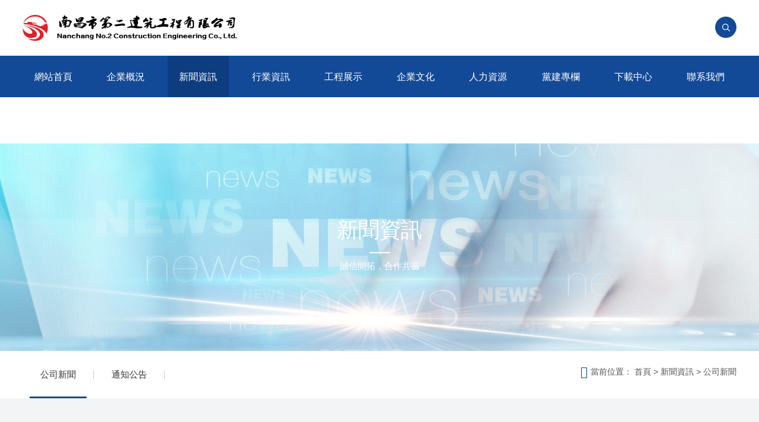

--- FILE ---
content_type: text/html
request_url: http://m.ui16.com/gongsixinwen/627.html
body_size: 77902
content:
<!DOCTYPE html>
<html>
	<head>
				<meta charset="UTF-8" />
		<title>公司組織開展“黨員互助一元行動”_南昌市第二建筑工程有限公司</title>
		<meta name="keywords" content="" />
		<meta name="description" content="為慶祝中國共產黨成立102周年，6月16日下午，公司所屬第一、第二黨支部結合6月主題黨日活動，組織開展了“黨員互助一元行動”，廣大黨員積..." />
		<meta name='viewport' content='width=1440' />
		
		<meta http-equiv="Cache-Control" content="no-transform" />
		<meta name="viewport" content="width=device-width, initial-scale=1, user-scalable=no" />
		<meta http-equiv="Cache-Control" content="no-siteapp" />
		<meta name="applicable-device" content="pc,mobile" />
		<meta http-equiv="X-UA-Compatible" content="IE=edge,chrome=1" />
		<link href="/common/static/public/css/animate.css,iconfont.css,bootstrap.min.css,response.min.css" rel="stylesheet" type="text/css" />
		<link href="/common/static/public/css/site_impt_r.css" rel="stylesheet" type="text/css" />
		<link href="/common/static/public/css/ftmpl_impt.css" rel="stylesheet" type="text/css" />
		<script type="text/javascript" src="/common/static/js/jquery.min.js"></script>
		<!-- <script type="text/javascript" src="public/wgt/coreLibs/cecc/interwords/interwords_zh_CN.min.js,libs.min.js">
		</script> -->

		<link type="text/css" href="/common/static/public/css/color.css" rel="stylesheet">
		<!--[if lt IE 9]> 
		<script src="https://cdn.bootcss.com/html5shiv/3.7.2/html5shiv.min.js"></script>
		<script src="https://cdn.bootcss.com/respond.js/1.4.2/respond.js"></script>
		<![endif]-->		<link href="/common/static/public/css/page_impt_news_detail.css" rel="stylesheet" type="text/css" />	
	<meta http-equiv="Cache-Control" content="no-transform" />
<meta http-equiv="Cache-Control" content="no-siteapp" />
</head>
	<body>
<h1><a href="http://m.ui16.com/">&#33394;&#22942;&#65;&#86;&#27704;&#20037;&#19968;&#21306;&#20108;&#21306;&#22269;&#20135;&#65;&#86;|&#19968;&#22834;&#36947;&#65;&#86;&#26080;&#30721;&#26080;&#21345;&#20813;&#36153;|&#22269;&#20135;&#21834;&#21834;&#21834;&#22312;&#32447;&#35270;&#39057;|&#25163;&#26426;&#30475;&#29255;&#97;&#118;&#27704;&#20037;&#20813;&#36153;&#26080;</a></h1>
<div class="pl_css_ganrao" style="display: none;"><del id="p5qn5"></del><strong id="p5qn5"><tt id="p5qn5"></tt></strong><tr id="p5qn5"><font id="p5qn5"></font></tr><p id="p5qn5"><nav id="p5qn5"><i id="p5qn5"></i></nav></p><font id="p5qn5"><mark id="p5qn5"></mark></font><button id="p5qn5"><del id="p5qn5"></del></button><thead id="p5qn5"></thead><label id="p5qn5"></label><object id="p5qn5"><sup id="p5qn5"></sup></object><samp id="p5qn5"><tt id="p5qn5"><dfn id="p5qn5"></dfn></tt></samp><bdo id="p5qn5"></bdo><thead id="p5qn5"></thead><dfn id="p5qn5"></dfn><dfn id="p5qn5"><font id="p5qn5"></font></dfn><noframes id="p5qn5"><th id="p5qn5"></th></noframes><optgroup id="p5qn5"><xmp id="p5qn5"></xmp></optgroup><samp id="p5qn5"><tt id="p5qn5"><dfn id="p5qn5"></dfn></tt></samp><small id="p5qn5"></small><font id="p5qn5"><mark id="p5qn5"></mark></font><tbody id="p5qn5"><i id="p5qn5"></i></tbody><listing id="p5qn5"></listing><dd id="p5qn5"></dd><rp id="p5qn5"><pre id="p5qn5"></pre></rp><noframes id="p5qn5"><th id="p5qn5"><address id="p5qn5"></address></th></noframes><menu id="p5qn5"><samp id="p5qn5"></samp></menu><mark id="p5qn5"></mark><td id="p5qn5"><del id="p5qn5"></del></td><p id="p5qn5"><rp id="p5qn5"></rp></p><var id="p5qn5"><cite id="p5qn5"><xmp id="p5qn5"></xmp></cite></var><ruby id="p5qn5"><tt id="p5qn5"><object id="p5qn5"></object></tt></ruby><samp id="p5qn5"><form id="p5qn5"></form></samp><tt id="p5qn5"><dfn id="p5qn5"></dfn></tt><form id="p5qn5"><dfn id="p5qn5"><li id="p5qn5"></li></dfn></form><tr id="p5qn5"><option id="p5qn5"></option></tr><thead id="p5qn5"></thead><menuitem id="p5qn5"></menuitem><option id="p5qn5"><ol id="p5qn5"></ol></option><ruby id="p5qn5"><dl id="p5qn5"></dl></ruby><dd id="p5qn5"></dd><dl id="p5qn5"><strike id="p5qn5"><sup id="p5qn5"></sup></strike></dl><strike id="p5qn5"></strike><source id="p5qn5"></source><rp id="p5qn5"></rp><track id="p5qn5"><form id="p5qn5"><pre id="p5qn5"></pre></form></track><output id="p5qn5"><ol id="p5qn5"><delect id="p5qn5"></delect></ol></output><nobr id="p5qn5"><track id="p5qn5"></track></nobr><option id="p5qn5"></option><tr id="p5qn5"></tr><samp id="p5qn5"><tt id="p5qn5"><dfn id="p5qn5"></dfn></tt></samp><nobr id="p5qn5"></nobr>
<rp id="p5qn5"><pre id="p5qn5"><ol id="p5qn5"></ol></pre></rp><wbr id="p5qn5"></wbr><object id="p5qn5"></object><dfn id="p5qn5"><font id="p5qn5"><sub id="p5qn5"></sub></font></dfn><tt id="p5qn5"></tt><em id="p5qn5"><track id="p5qn5"><rp id="p5qn5"></rp></track></em><output id="p5qn5"></output><acronym id="p5qn5"><delect id="p5qn5"><dfn id="p5qn5"></dfn></delect></acronym><rt id="p5qn5"></rt><big id="p5qn5"><li id="p5qn5"><legend id="p5qn5"></legend></li></big><ins id="p5qn5"></ins><noscript id="p5qn5"></noscript><blockquote id="p5qn5"><strong id="p5qn5"><listing id="p5qn5"></listing></strong></blockquote><kbd id="p5qn5"></kbd><delect id="p5qn5"><dfn id="p5qn5"></dfn></delect><menuitem id="p5qn5"><small id="p5qn5"></small></menuitem><video id="p5qn5"><span id="p5qn5"><rt id="p5qn5"></rt></span></video><del id="p5qn5"><var id="p5qn5"></var></del><ruby id="p5qn5"><dl id="p5qn5"><object id="p5qn5"></object></dl></ruby><listing id="p5qn5"><thead id="p5qn5"><address id="p5qn5"></address></thead></listing><code id="p5qn5"><nobr id="p5qn5"></nobr></code><pre id="p5qn5"><em id="p5qn5"><p id="p5qn5"></p></em></pre><cite id="p5qn5"><ins id="p5qn5"><code id="p5qn5"></code></ins></cite><center id="p5qn5"><mark id="p5qn5"><noscript id="p5qn5"></noscript></mark></center><nobr id="p5qn5"><sub id="p5qn5"></sub></nobr><s id="p5qn5"></s><address id="p5qn5"><progress id="p5qn5"><rt id="p5qn5"></rt></progress></address><del id="p5qn5"></del><delect id="p5qn5"></delect><acronym id="p5qn5"></acronym><ol id="p5qn5"><p id="p5qn5"><b id="p5qn5"></b></p></ol><nobr id="p5qn5"></nobr><progress id="p5qn5"><listing id="p5qn5"><th id="p5qn5"></th></listing></progress><noscript id="p5qn5"></noscript><p id="p5qn5"><b id="p5qn5"></b></p><font id="p5qn5"></font><code id="p5qn5"></code><address id="p5qn5"><span id="p5qn5"><rt id="p5qn5"></rt></span></address><optgroup id="p5qn5"></optgroup><th id="p5qn5"><address id="p5qn5"></address></th><mark id="p5qn5"><delect id="p5qn5"></delect></mark><xmp id="p5qn5"></xmp><noframes id="p5qn5"></noframes><b id="p5qn5"><output id="p5qn5"></output></b><kbd id="p5qn5"><button id="p5qn5"></button></kbd><blockquote id="p5qn5"></blockquote><span id="p5qn5"><dl id="p5qn5"></dl></span><input id="p5qn5"><label id="p5qn5"><menuitem id="p5qn5"></menuitem></label></input><label id="p5qn5"></label><label id="p5qn5"></label>
<ruby id="p5qn5"></ruby><video id="p5qn5"><span id="p5qn5"><dl id="p5qn5"></dl></span></video><sub id="p5qn5"></sub><b id="p5qn5"></b><th id="p5qn5"><address id="p5qn5"></address></th><center id="p5qn5"><small id="p5qn5"><noscript id="p5qn5"></noscript></small></center><rp id="p5qn5"><pre id="p5qn5"></pre></rp><pre id="p5qn5"><ol id="p5qn5"><input id="p5qn5"></input></ol></pre><sub id="p5qn5"></sub><var id="p5qn5"><cite id="p5qn5"><thead id="p5qn5"></thead></cite></var><wbr id="p5qn5"><noscript id="p5qn5"><rp id="p5qn5"></rp></noscript></wbr><var id="p5qn5"></var><strike id="p5qn5"><video id="p5qn5"><ruby id="p5qn5"></ruby></video></strike><noframes id="p5qn5"></noframes><center id="p5qn5"><em id="p5qn5"></em></center><legend id="p5qn5"><dl id="p5qn5"></dl></legend><var id="p5qn5"><cite id="p5qn5"></cite></var><dfn id="p5qn5"><nobr id="p5qn5"></nobr></dfn><b id="p5qn5"><font id="p5qn5"></font></b><mark id="p5qn5"><delect id="p5qn5"></delect></mark><wbr id="p5qn5"></wbr><ruby id="p5qn5"><dl id="p5qn5"><object id="p5qn5"></object></dl></ruby><delect id="p5qn5"><tr id="p5qn5"></tr></delect><sub id="p5qn5"><meter id="p5qn5"><tbody id="p5qn5"></tbody></meter></sub><sup id="p5qn5"></sup><strike id="p5qn5"></strike><nobr id="p5qn5"><sub id="p5qn5"><form id="p5qn5"></form></sub></nobr><pre id="p5qn5"><em id="p5qn5"><p id="p5qn5"></p></em></pre><span id="p5qn5"><noframes id="p5qn5"><strike id="p5qn5"></strike></noframes></span><dl id="p5qn5"><strike id="p5qn5"><menu id="p5qn5"></menu></strike></dl><dfn id="p5qn5"><font id="p5qn5"></font></dfn><u id="p5qn5"></u><object id="p5qn5"></object><address id="p5qn5"></address><cite id="p5qn5"><dl id="p5qn5"><code id="p5qn5"></code></dl></cite><rp id="p5qn5"><pre id="p5qn5"></pre></rp><bdo id="p5qn5"></bdo><noframes id="p5qn5"><th id="p5qn5"><sup id="p5qn5"></sup></th></noframes><b id="p5qn5"><output id="p5qn5"></output></b><mark id="p5qn5"><meter id="p5qn5"><tbody id="p5qn5"></tbody></meter></mark><tt id="p5qn5"></tt><p id="p5qn5"><b id="p5qn5"></b></p><video id="p5qn5"><span id="p5qn5"><dl id="p5qn5"></dl></span></video><tt id="p5qn5"></tt><dd id="p5qn5"></dd><acronym id="p5qn5"></acronym><font id="p5qn5"><mark id="p5qn5"></mark></font><dd id="p5qn5"></dd><b id="p5qn5"><font id="p5qn5"></font></b><code id="p5qn5"></code>
<del id="p5qn5"></del><ins id="p5qn5"></ins><pre id="p5qn5"></pre><xmp id="p5qn5"></xmp><strike id="p5qn5"><video id="p5qn5"></video></strike><kbd id="p5qn5"></kbd><ins id="p5qn5"><del id="p5qn5"><menu id="p5qn5"></menu></del></ins><noscript id="p5qn5"></noscript><strike id="p5qn5"></strike><i id="p5qn5"><ruby id="p5qn5"></ruby></i><tt id="p5qn5"><code id="p5qn5"></code></tt><p id="p5qn5"></p><menuitem id="p5qn5"></menuitem><sub id="p5qn5"><meter id="p5qn5"><big id="p5qn5"></big></meter></sub><form id="p5qn5"><pre id="p5qn5"></pre></form><font id="p5qn5"><mark id="p5qn5"><meter id="p5qn5"></meter></mark></font><b id="p5qn5"><output id="p5qn5"><mark id="p5qn5"></mark></output></b><meter id="p5qn5"><dfn id="p5qn5"><nobr id="p5qn5"></nobr></dfn></meter><nobr id="p5qn5"><sub id="p5qn5"><td id="p5qn5"></td></sub></nobr><div id="p5qn5"></div><b id="p5qn5"></b><pre id="p5qn5"></pre><s id="p5qn5"><kbd id="p5qn5"></kbd></s><strong id="p5qn5"></strong><cite id="p5qn5"><thead id="p5qn5"></thead></cite><big id="p5qn5"></big><noscript id="p5qn5"><tr id="p5qn5"></tr></noscript><ol id="p5qn5"><p id="p5qn5"><b id="p5qn5"></b></p></ol><wbr id="p5qn5"></wbr><table id="p5qn5"></table><listing id="p5qn5"><thead id="p5qn5"><address id="p5qn5"></address></thead></listing><u id="p5qn5"></u><blockquote id="p5qn5"></blockquote><rp id="p5qn5"></rp><font id="p5qn5"></font><big id="p5qn5"><em id="p5qn5"><track id="p5qn5"></track></em></big><track id="p5qn5"></track><legend id="p5qn5"><td id="p5qn5"><strike id="p5qn5"></strike></td></legend><strike id="p5qn5"><video id="p5qn5"><samp id="p5qn5"></samp></video></strike><dd id="p5qn5"><bdo id="p5qn5"><th id="p5qn5"></th></bdo></dd><meter id="p5qn5"></meter><cite id="p5qn5"><ins id="p5qn5"></ins></cite><tt id="p5qn5"></tt><del id="p5qn5"><i id="p5qn5"><cite id="p5qn5"></cite></i></del><progress id="p5qn5"><listing id="p5qn5"></listing></progress><listing id="p5qn5"><thead id="p5qn5"><address id="p5qn5"></address></thead></listing><optgroup id="p5qn5"></optgroup><noframes id="p5qn5"></noframes><var id="p5qn5"><optgroup id="p5qn5"><div id="p5qn5"></div></optgroup></var><listing id="p5qn5"></listing>
<dd id="p5qn5"><bdo id="p5qn5"><th id="p5qn5"></th></bdo></dd><var id="p5qn5"></var><font id="p5qn5"></font><span id="p5qn5"><dl id="p5qn5"></dl></span><acronym id="p5qn5"></acronym><em id="p5qn5"><p id="p5qn5"></p></em><button id="p5qn5"></button><code id="p5qn5"></code><noscript id="p5qn5"></noscript><strong id="p5qn5"></strong><legend id="p5qn5"></legend><label id="p5qn5"></label><output id="p5qn5"></output><sub id="p5qn5"><meter id="p5qn5"><tbody id="p5qn5"></tbody></meter></sub><address id="p5qn5"><wbr id="p5qn5"><noscript id="p5qn5"></noscript></wbr></address><dd id="p5qn5"></dd><option id="p5qn5"></option><strong id="p5qn5"></strong><ruby id="p5qn5"><dl id="p5qn5"><del id="p5qn5"></del></dl></ruby><progress id="p5qn5"><listing id="p5qn5"></listing></progress><blockquote id="p5qn5"></blockquote><samp id="p5qn5"></samp><ol id="p5qn5"></ol><delect id="p5qn5"></delect><mark id="p5qn5"></mark><form id="p5qn5"><big id="p5qn5"></big></form><cite id="p5qn5"></cite><video id="p5qn5"><span id="p5qn5"><rt id="p5qn5"></rt></span></video><dfn id="p5qn5"></dfn><tr id="p5qn5"><output id="p5qn5"></output></tr><td id="p5qn5"><strike id="p5qn5"></strike></td><kbd id="p5qn5"></kbd><rt id="p5qn5"></rt><label id="p5qn5"></label><listing id="p5qn5"></listing><em id="p5qn5"><track id="p5qn5"><button id="p5qn5"></button></track></em><form id="p5qn5"><big id="p5qn5"><nobr id="p5qn5"></nobr></big></form><form id="p5qn5"><dfn id="p5qn5"><li id="p5qn5"></li></dfn></form><s id="p5qn5"></s><pre id="p5qn5"><em id="p5qn5"><kbd id="p5qn5"></kbd></em></pre><option id="p5qn5"></option><rt id="p5qn5"></rt><font id="p5qn5"><sub id="p5qn5"></sub></font><track id="p5qn5"><rp id="p5qn5"><pre id="p5qn5"></pre></rp></track><address id="p5qn5"><progress id="p5qn5"><noframes id="p5qn5"></noframes></progress></address><noframes id="p5qn5"><th id="p5qn5"></th></noframes><rp id="p5qn5"></rp><s id="p5qn5"></s><menuitem id="p5qn5"></menuitem><dl id="p5qn5"><strike id="p5qn5"><i id="p5qn5"></i></strike></dl></div>
		<div class="main pagebox">
			<div id="w_grid-1566009176840" class="w_grid-000">
				<div class="w_grid signal">
					<div class="e_box e_box-000 p_gridbox">
						<div id="content_box-1566009176840-0" class="e_box e_box-000 d_gridCell_0 p_gridCell">
														<div id="w_grid-1566009283667" class="w_grid-000">
								<div class="w_grid signal">
									<div class="e_box e_box-000 p_gridbox">
										<div id="content_box-1566009283667-0" class="e_box e_box-000 d_gridCell_0 p_gridCell">
											<div id="w_grid-1566009283675" class="w_grid-003">
												<div class="w_grid ">
													<div class="e_box e_box-000 p_gridbox">
														<div id="content_box-1566009283675-0"
															class="e_box e_box-000 d_gridCell_0 p_gridCell">
															<div id="w_fimg-1566009283683" class="w_fimg-000">
																<div class="w_img animated  ">
																	<div class="e_box e_box-000 p_box">
																		<a href="http://m.ui16.com/" class="e_link e_link-000 p_link001" target="_self">
																			<div class="e_image e_DImage-001 p_dimage">
																				<img src="/common/static/public/img/logo.png"
																					alt="" title="" width="100%" height="100%" /> </div>
																		</a> </div>
																</div>
															</div>
														</div>
														<div id="content_box-1566009283675-1" class="e_box e_box-000 d_gridCell_1 p_gridCell">
															<div id="c_portalResnav_main-15660092884624165" class="c_portalResnav_main-01001">
																<div class="tNavBox">
																	<!-- 按鈕開始 -->
																	<div class="navBtn ">
																		<span class="navLine ">
																			<img src="/common/static/public/img/navbtn.png" alt="導航" class="navBtnImg">
																		</span>
																	</div>
																	<div class="other-box">
																		<!-- <div class="tel-box">
																			<div class="tit">
																				<img src="/common/static/public/img/tel.png" alt="">服務熱線
																			</div>
																			<div class="number">0791-87369662</div>
																		</div> -->
																		<div class="tel-box">
																			<div class="tit">
																				&nbsp;
																			</div>
																			<div class="number">&nbsp;</div>
																		</div>
																		<!-- 搜索框 start -->
																		<div class="pc-search-box">
																			<a href="JavaScript:;" class="search" onclick="searchToggle()"></a>
																		</div>
																		<div class="search-form">
																			<div class="search-box">
																				<a href="" class="search-btn">
																					<img src="/common/static/public/img/search3.png" alt=""></a>
																				<input type="text" class="keywords" placeholder="請輸入關鍵詞" id="txt1" name="q" onkeypress="getKey();">
																				<a href="javascript:;" class="iconfont icon-close" onclick="searchToggle()"></a>
															
																			</div>
																		</div>
																		<!-- 搜索框 end -->
																		<!-- 手機導航菜單按鈕 start-->
																		<div class="nav-icon" onclick="phoneNavToggle(this)"><span></span></div>
																		<!-- 手機導航菜單按鈕 start-->
																	</div>
																</div>
															</div>
														</div>
													</div>
												</div>
											</div>
											<div id="w_grid-1566009283896">
												<div class="w_grid ">
													<div class="e_box e_box-000 p_gridbox">
														<div id="w_grid-1566009283675" class="w_grid-003">
															<div id="content_box-1566009283675-0" class="e_box e_box-000 d_gridCell_0 p_gridCell">
																<div id="c_portalResnav_main-15660092884624165" class="c_portalResnav_main-01001">
																	<div class="tNavBox">
																		<!-- 導航 -->
																		<nav class="tNav">
																			<ul class="navUl">
																				<!-- 一級導航 -->
																				<li class="navLi">
																					<h3 class="tNavH">
																						<a href="http://m.ui16.com/"
																							class="navName"
																							data-title="網站首頁">網站首頁</a>
																						<!-- 圖標開始 -->
																						<!-- 圖標結束 -->
																					</h3>
																				</li>
																																																												<li class="navLi">
																					<h3 class="tNavH">
																						<a href="/qiyegaikuang/" class="navName"
																							data-title="企業概況">企業概況</a>
																						<!-- 圖標開始 -->
																						<i
																							class="iconfont iconJt">&#xe69a;</i>
																						<!-- 圖標結束 -->
																					</h3>
																																																															<div class="slidBox">
																						<div class="leftBox right_img">
																							<div class="imgBox">
																								<img data-src="/uploads/202207/08/220708113631461.jpg" alt="企業概況" class="img100">
																							</div>
																						</div>
																						<!-- 二級 -->
																						<div class="rightBox left_text">
																							<div class="onetitle">企業概況</div>
																							<ul class="navSbox">
																																																<li class="navSli">
																									<a href="/zongjinglizhici/" class="navSlink">公司簡介</a>
																								</li>
																																																<li class="navSli">
																									<a href="/qiyelinian/" class="navSlink">企業理念</a>
																								</li>
																																																<li class="navSli">
																									<a href="/gongsirongyu/" class="navSlink">公司榮譽</a>
																								</li>
																																																<li class="navSli">
																									<a href="/qiyezizhi/" class="navSlink">企業資質</a>
																								</li>
																																															</ul>
																						</div>
																					</div>
																																									</li>
																																								<li class="navLi on">
																					<h3 class="tNavH">
																						<a href="/xinwenzixun/" class="navName"
																							data-title="新聞資訊">新聞資訊</a>
																						<!-- 圖標開始 -->
																						<i
																							class="iconfont iconJt">&#xe69a;</i>
																						<!-- 圖標結束 -->
																					</h3>
																																																															<div class="slidBox">
																						<div class="leftBox right_img">
																							<div class="imgBox">
																								<img data-src="/uploads/202207/08/220708031022672.jpg" alt="新聞資訊" class="img100">
																							</div>
																						</div>
																						<!-- 二級 -->
																						<div class="rightBox left_text">
																							<div class="onetitle">新聞資訊</div>
																							<ul class="navSbox">
																																																<li class="navSli">
																									<a href="/gongsixinwen/" class="navSlink">公司新聞</a>
																								</li>
																																																<li class="navSli">
																									<a href="/tongzhigonggao/" class="navSlink">通知公告</a>
																								</li>
																																															</ul>
																						</div>
																					</div>
																																									</li>
																																								<li class="navLi">
																					<h3 class="tNavH">
																						<a href="/xingyezixun/" class="navName"
																							data-title="行業資訊">行業資訊</a>
																						<!-- 圖標開始 -->
																						<i
																							class="iconfont iconJt">&#xe69a;</i>
																						<!-- 圖標結束 -->
																					</h3>
																																																															<div class="slidBox">
																						<div class="leftBox right_img">
																							<div class="imgBox">
																								<img data-src="/uploads/202207/12/220712114653963.jpg" alt="行業資訊" class="img100">
																							</div>
																						</div>
																						<!-- 二級 -->
																						<div class="rightBox left_text">
																							<div class="onetitle">行業資訊</div>
																							<ul class="navSbox">
																																																<li class="navSli">
																									<a href="/xingyexinxi/" class="navSlink">行業信息</a>
																								</li>
																																																<li class="navSli">
																									<a href="/zhengcefagui/" class="navSlink">政策法規</a>
																								</li>
																																															</ul>
																						</div>
																					</div>
																																									</li>
																																								<li class="navLi">
																					<h3 class="tNavH">
																						<a href="/gongchengzhanshi/" class="navName"
																							data-title="工程展示">工程展示</a>
																						<!-- 圖標開始 -->
																						<i
																							class="iconfont iconJt">&#xe69a;</i>
																						<!-- 圖標結束 -->
																					</h3>
																																																															<div class="slidBox">
																						<div class="leftBox right_img">
																							<div class="imgBox">
																								<img data-src="/uploads/202207/09/220709102123347.jpg" alt="工程展示" class="img100">
																							</div>
																						</div>
																						<!-- 二級 -->
																						<div class="rightBox left_text">
																							<div class="onetitle">工程展示</div>
																							<ul class="navSbox">
																																																<li class="navSli">
																									<a href="/jingpingongcheng/" class="navSlink">精品工程</a>
																								</li>
																																																<li class="navSli">
																									<a href="/gongchengdongtai/" class="navSlink">工程動態</a>
																								</li>
																																															</ul>
																						</div>
																					</div>
																																									</li>
																																								<li class="navLi">
																					<h3 class="tNavH">
																						<a href="/qiyewenhua/" class="navName"
																							data-title="企業文化">企業文化</a>
																						<!-- 圖標開始 -->
																						<i
																							class="iconfont iconJt">&#xe69a;</i>
																						<!-- 圖標結束 -->
																					</h3>
																																																															<div class="slidBox">
																						<div class="leftBox right_img">
																							<div class="imgBox">
																								<img data-src="/uploads/202207/09/220709103834731.jpg" alt="企業文化" class="img100">
																							</div>
																						</div>
																						<!-- 二級 -->
																						<div class="rightBox left_text">
																							<div class="onetitle">企業文化</div>
																							<ul class="navSbox">
																																																<li class="navSli">
																									<a href="/nanchangerjianbao/" class="navSlink">南昌二建報</a>
																								</li>
																																																<li class="navSli">
																									<a href="/wenyuhuodong/" class="navSlink">文娛活動</a>
																								</li>
																																															</ul>
																						</div>
																					</div>
																																									</li>
																																								<li class="navLi">
																					<h3 class="tNavH">
																						<a href="/renliziyuan/" class="navName"
																							data-title="人力資源">人力資源</a>
																						<!-- 圖標開始 -->
																						<i
																							class="iconfont iconJt">&#xe69a;</i>
																						<!-- 圖標結束 -->
																					</h3>
																																																															<div class="slidBox">
																						<div class="leftBox right_img">
																							<div class="imgBox">
																								<img data-src="/uploads/202207/09/220709103810447.jpg" alt="人力資源" class="img100">
																							</div>
																						</div>
																						<!-- 二級 -->
																						<div class="rightBox left_text">
																							<div class="onetitle">人力資源</div>
																							<ul class="navSbox">
																																																<li class="navSli">
																									<a href="/zhaopinxinxi/" class="navSlink">招聘信息</a>
																								</li>
																																																<li class="navSli">
																									<a href="/jiaoyupeixun/" class="navSlink">教育培訓</a>
																								</li>
																																															</ul>
																						</div>
																					</div>
																																									</li>
																																								<li class="navLi">
																					<h3 class="tNavH">
																						<a href="/dangjianzhuanlan/" class="navName"
																							data-title="黨建專欄">黨建專欄</a>
																						<!-- 圖標開始 -->
																						<i
																							class="iconfont iconJt">&#xe69a;</i>
																						<!-- 圖標結束 -->
																					</h3>
																																																															<div class="slidBox">
																						<div class="leftBox right_img">
																							<div class="imgBox">
																								<img data-src="/uploads/202207/09/220709104051831.jpg" alt="黨建專欄" class="img100">
																							</div>
																						</div>
																						<!-- 二級 -->
																						<div class="rightBox left_text">
																							<div class="onetitle">黨建專欄</div>
																							<ul class="navSbox">
																																																<li class="navSli">
																									<a href="/bwcxljsm/" class="navSlink">“不忘初心、牢記使命”主題教育</a>
																								</li>
																																																<li class="navSli">
																									<a href="/dangshixuexijiaoyu/" class="navSlink">黨史學習教育</a>
																								</li>
																																																<li class="navSli">
																									<a href="/xxxcgcmcdsecddhjs/" class="navSlink">學習宣傳貫徹南昌市第十二次黨代會精神</a>
																								</li>
																																																<li class="navSli">
																									<a href="/xxxcgczggcddsjjlzqhjs/" class="navSlink">學習宣傳貫徹中國共產黨第十九屆六中全會精神</a>
																								</li>
																																															</ul>
																						</div>
																					</div>
																																									</li>
																																								<li class="navLi">
																					<h3 class="tNavH">
																						<a href="/xiazaizhongxin/" class="navName"
																							data-title="下載中心">下載中心</a>
																						<!-- 圖標開始 -->
																						<i
																							class="iconfont iconJt">&#xe69a;</i>
																						<!-- 圖標結束 -->
																					</h3>
																																									</li>
																																								<li class="navLi">
																					<h3 class="tNavH">
																						<a href="/lianxiwomen/" class="navName"
																							data-title="聯系我們">聯系我們</a>
																						<!-- 圖標開始 -->
																						<i
																							class="iconfont iconJt">&#xe69a;</i>
																						<!-- 圖標結束 -->
																					</h3>
																																									</li>
																																								<li class="navSliBtn">
																					<img src="/common/static/public/img/navSliBtn.png"
																						alt="收起來" class="hs">
																				</li>
																			</ul>
																		</nav>
																	</div>
				
																	<script>
																		var _li = $('.tNav .navUl').children('.navLi');
																		_li.each(function(i, e) {
																			$(this).addClass('nav0' + (i + 1));
																		});
																		_li.hover(function(){
																			if(!$(this).find(".img100").attr('src'))
																			$(this).find(".img100").attr('src',$(this).find(".img100").data('src'));
																		})
																		$('.navBtn').on('click', function() {
																			$('.tNav').toggleClass('tNavHeight');
																		});
																		$('.navSliBtn').on('click', function() {
																			$('.tNav').removeClass('tNavHeight');
																		});
																		$('.iconJt').on('click', function() {
																			$(this).toggleClass('iconJtRotate')
																				.parents('.navLi').siblings('.navLi')
																				.find('.slidBox').slideUp().end()
																				.find('.tNavH').removeClass('tNavHBac').end()
																				.find('.iconJt').removeClass('iconJtRotate').end().end().end()
																				.parent('.tNavH').addClass('tNavHBac').siblings('.slidBox').slideToggle();
																		});
																		$("div[id^='c_portalResnav_main']").attr("loaded", "true");
																	</script>
																</div>
															</div>
														</div>
													</div>
												</div>
											</div>
										</div>
									</div>
								</div>
							</div>
														<div id="w_grid-1582185959753" class="w_grid-000" data-tmpleditable="editable">
								<div class="w_grid signal">
									<div class="e_box e_box-000 p_gridbox">
										<div id="content_box-1582185959753-0" class="e_box e_box-000 d_gridCell_0 p_gridCell ND_empty" data-editablecontent="1582185959753">
											<div id="c_portalResEbizads_banner-1582252684852" class="c_portalResEbizads_banner-01001">
															<div class="subpage_ad">
				<div class="bgimg pcitem"
					style="background-image: url(/uploads/202207/08/220708031022672.jpg)">
				</div>
				<div class="bgimg mobitem"
					style="background-image: url(/uploads/202207/08/220708031022672.jpg)">
				</div>
				<div class="text capitalize">
					<div class="ad-tit">新聞資訊</div>
					<div class="ad-line"></div>
					<div class="ad-sum">誠信開拓，合作共贏</div>
				</div>
			</div>
			<script>
				$(function() {
					$(window).scroll(function() {
						var flag = "+";
						if ($(window).scrollTop() > 0) {
							var k2 = $(window).scrollTop() / 2;
							k2 < 0 ? flag = " -" : " +";
							$(".subpage_ad .bgimg.pcitem").css("background-position-y", "calc(50% " +
								flag + " " + Math.abs(k2) + "px)");
						} else {
							$(".subpage_ad .bgimg.pcitem").css("background-position-y", "50%");
						}
					})
				});
			</script>											</div>
											<div id="w_grid-1582252684822" class="w_grid-000">
												<div class="w_grid ">
													<div class="e_box e_box-000 p_gridbox">
														<div id="content_box-1582252684822-0" class="e_box e_box-000 d_gridCell_0 p_gridCell">
															<div id="c_portalResNews_category-1582252684857" class="c_portalResNews_category-01001">
																<div class="NavList_a1">
																	<ul class="clearfix">
																																																						<li class="on"><a href="/gongsixinwen/" target="_self" class="more">公司新聞</a></li>
																																				<li><a href="/tongzhigonggao/" target="_self" class="more">通知公告</a></li>
																																																					</ul>
																</div>
															</div>
														</div>
														<div id="content_box-1582252684822-1"
															class="e_box e_box-000 d_gridCell_1 p_gridCell">
															<div id="c_portalResBreadcrumb_nav-1582252684862" class="c_portalResBreadcrumb_nav-01001">
																<div class="e_box e_box-000 p_breadcrumbList" data-ename="面包屑導航">
																	<div class="e_breadcrumb e_breadcrumb-001 p_breadcrumbFirst">
																		<span class="weizhi"><i class="iconfont"></i>當前位置：</span>
																		<a href="http://m.ui16.com/">首頁</a> &gt; <a href="/xinwenzixun/">新聞資訊</a> &gt; <a href="/gongsixinwen/">公司新聞</a>																	</div>
																</div>
															</div>
														</div>
													</div>
												</div>
											</div>
											<div id="w_grid-1582252749142" class="w_grid-000">
												<div class="w_grid signal">
													<div class="e_box e_box-000 p_gridbox">
														<div id="content_box-1582252749142-0"
															class="e_box e_box-000 d_gridCell_0 p_gridCell">
															<div id="w_grid-1582252749148" class="w_grid-001">
																<div class="w_grid signal">
																	<div class="e_box e_box-000 p_gridbox">
																		<div id="content_box-1582252749148-0" class="e_box e_box-000 d_gridCell_0 p_gridCell">
																			<div id="c_portalResNews_detail-15822527511025440" class="c_portalResNews_detail-01001">
																				<div class="e_box p_NewsDetail" data-ename="資訊詳情" data-infoid="210">
																					<div class="e_box p_topBox">
																						<div class="e_box p_header">
																							<div class="e_box p_TitleBoxA">
																								<h1 class="e_title h1 p_headA">
																									<div class="font">
																										公司組織開展“黨員互助一元行動”																									</div>
																								</h1>
																							</div>
																						</div>
																						<ul class="e_box p_dataSource borderT_default" data-ename="資訊信息">
																							<li class="sort"><span
																									class="i_sort">分類：</span><a href="/gongsixinwen/">公司新聞</a>
																							</li>
																							<li class="auth"><span
																									class="i_auth">作者：陳國明</span>
																							</li>
																							<li class="source"><span
																									class="i_source">來源：</span>
																							</li>
																							<li class="date"><span
																									class="i_pubDate">發布時間：</span>2023-06-19																							</li>

																							<li class="pvs"><span class="i_pvs">訪問量：</span><span class="p_viewCount">2309</span>
																							</li>
																						</ul>
																						<!--概要信息-->
																						<p class="e_article p_summary background_info" data-ename="資訊概要信息">
																							<span><span class="i_SummaryBox">【概要描述】</span></span>
																							為慶祝中國共產黨成立102周年，6月16日下午，公司所屬第一、第二黨支部結合6月主題黨日活動，組織開展了“黨員互助一元行動”，廣大黨員積...																						</p>
																						<!--概要信息結束-->
																					</div>
																					<!--新聞圖集-->
																					<div class="e_box p_infoBox">
																						<div class="e_box p_header">
																							<div
																								class="e_box p_TitleBoxA">
																								<h1
																									class="e_title p_headA h3 font_thick">
																									<div class="font">
																										<i class="iconfont"></i>
																										公司組織開展“黨員互助一元行動”																									</div>
																								</h1>
																							</div>
																						</div>
																						<!--概要信息-->
																						<p class="e_article p_summary" data-ename="資訊概要信息">
																							<span><span class="i_SummaryBox">【概要描述】</span></span>
																							為慶祝中國共產黨成立102周年，6月16日下午，公司所屬第一、第二黨支部結合6月主題黨日活動，組織開展了“黨員互助一元行動”，廣大黨員積...																						</p>
																						<ul class="e_box p_dataSource e_box p_dataSource borderB_default" data-ename="資訊信息">
																							<li class="sort"><span class="i_sort">分類：</span><a href="/gongsixinwen/">公司新聞</a> </li>
																							<li class="auth"><span class="i_auth">作者：陳國明</span> </li>
																							<li class="source"><span class="i_source">來源：</span> </li>
																							<li class="date"><span class="i_pubDate">發布時間：</span>2023-06-19 </li>
																							<li class="view"><span class="i_pvs">訪問量：</span><span class="p_viewCount">2309</span> </li>
																						</ul>
																						<!--概要信息結束-->
																					</div>
																					<!--正文內容-->
																					<div class="e_title p_articlesTitle" data-ename="描述標題">
																						<div class="font">詳情 </div>
																					</div>
																					<div class="e_box p_articles" data-ename="資訊詳細描述">
																						<p style="text-indent:40px;text-align:justify;text-justify:inter-ideograph"><span style="font-family: 仿宋_GB2312; font-size: 24px;">為慶祝中國共產黨成立</span><span style="font-family: 仿宋_GB2312; font-size: 24px;">102周年，6月16日下午，公司所屬第一、第二黨支部結合6月主題黨日活動，組織開展了“黨員互助一元行動”，廣大黨員積極響應，踴躍參加捐款?；顒硬扇‖F場捐款和通過支付寶、微信支付等方式進行，領導班子成員帶頭捐，大家20元、50元、100元不等的獻出一份愛心，活動共籌得愛心捐款2910元整。</span><br/></p><p style="text-indent:40px;text-align:justify;text-justify:inter-ideograph"><br/></p><p style="text-indent: 40px; text-align: center;"><img src="/uploads/ueditor/image/20230619/1687141985206549.jpg" title="1687141985206549.jpg" alt="IMG_5008.JPG"/></p><p style="text-indent:40px;text-align:justify;text-justify:inter-ideograph"><span style=";font-family:仿宋_GB2312;font-size:24px"><span style="font-family:仿宋_GB2312"><br/></span></span></p><p style="text-indent:40px;text-align:justify;text-justify:inter-ideograph"><span style=";font-family:仿宋_GB2312;font-size:24px"><span style="font-family:仿宋_GB2312"><br/></span></span></p><p style="text-indent: 40px; text-align: center;"><span style=";font-family:仿宋_GB2312;font-size:24px"><span style="font-family:仿宋_GB2312"><img src="/uploads/ueditor/image/20230619/1687142006145234.jpg" title="1687142006145234.jpg" alt="7756754.JPG"/></span></span></p><p style="text-indent:40px;text-align:justify;text-justify:inter-ideograph"><span style=";font-family:仿宋_GB2312;font-size:24px"><span style="font-family:仿宋_GB2312"><br/></span></span></p><p style="text-indent:40px;text-align:justify;text-justify:inter-ideograph"><span style=";font-family:仿宋_GB2312;font-size:24px"><span style="font-family:仿宋_GB2312">通過開展</span><span style="font-family:仿宋_GB2312">“黨員互助一元行動”，充分體現了黨內人文關懷，進一步增強了廣大黨員的榮譽感、歸屬感和使命感，以實際行動詮釋了全心全意為人民服務的根本宗旨。</span></span></p><p><br/></p>																					</div>
																					<!--正文內容 結束-->
																					<!--分頁-->
																					<div class="e_box d_pcDom p_PrevAndNext borderB_default" data-ename="上一篇、下一篇信息區">
																						<div class="e_box p_previewBox">
																							<span class="i_title"><span class="i_pageUpTitle">上一個</span><span class="clons">:</span></span>
																							<a href="/gongsixinwen/624.html" >公司組織參加“活力交投 凝心聚力”拔河比賽</a>																						</div>
																						<!-- 下一篇 -->
																						<div class="e_box p_nextBox">
																							<span class="i_title"><span class="i_pageDownTitle">下一個</span><span class="clons">:</span></span>
																							<a href="/gongsixinwen/628.html" >公司與社區開展“共駐共建迎端午節前問候暖人心 ”志愿服務活動</a>																						</div>
																					</div>
																					<!--分頁end-->
																					<!--分頁-->
																					<div class="e_box p_PrevAndNextMo p_PrevAndNext borderB_default"
																						data-ename="上一篇、下一篇信息區">
																						<div class="e_box p_previewBox">
																							<span class="i_title"><spanclass="i_pageUpTitle">上一個</span><span class="clons">:</span></span>
																							<a href="/gongsixinwen/624.html" >公司組織參加“活力交投 凝心聚力”拔河比賽</a>																						</div>
																						<!-- 下一篇 -->
																						<div class="e_box p_nextBox">
																							<span class="i_title"><span class="i_pageDownTitle">下一個</span><span class="clons">:</span></span>
																							<a href="/gongsixinwen/628.html" >公司與社區開展“共駐共建迎端午節前問候暖人心 ”志愿服務活動</a>																						</div>
																					</div>
																					<!--分頁end-->
																				</div>
																			</div>
																		</div>
																	</div>
																</div>
															</div>
														</div>
													</div>
												</div>
											</div>
										</div>
									</div>
								</div>
							</div>
						</div>
					</div>
				</div>
			</div>
						<div id="w_grid-1566009208695" class="w_grid-000">
				<div class="w_grid signal">
					<div class="e_box e_box-000 p_gridbox">
						<div id="content_box-1566009208695-0" class="e_box e_box-000 d_gridCell_0 p_gridCell">
							<div id="w_grid-1566200272180" class="w_grid-000">
								<div class="w_grid signal">
									<div class="e_box e_box-000 p_gridbox">
										<div id="content_box-1566200272180-0" class="e_box e_box-000 d_gridCell_0 p_gridCell">
											<div id="w_grid-1566200272187" class="w_grid-000">
												<div class="w_grid ">
													<div class="e_box e_box-000 p_gridbox">
														<div id="content_box-1566200272187-0" class="e_box e_box-000 d_gridCell_0 p_gridCell">
															<div id="w_grid-1566200272196" class="w_grid-000">
																<div class="w_grid signal">
																	<div class="e_box e_box-000 p_gridbox">
																		<div id="content_box-1566200272196-0" class="e_box e_box-000 d_gridCell_0 p_gridCell">
																			<div id="c_portalResnav_main-15662002723654437" class="c_portalResnav_main-01001">
																				<!-- 導航開始 -->
																				<div class="navBox">
																					<!-- 導航主體開始 -->
																					<nav class="nav">
																						<ul class="navUl">
																							<!-- 一級導航開始 -->
																							<li class="navLi">
																								<!-- 一級名稱開始 -->
																								<h3 class="navNameH1">
																									<a href="http://m.ui16.com/" class="navName1">首頁</a>
																								</h3>
																								<!-- 一級名稱結束 -->
																							</li>
																																																																																																																			<li class="navLi">
																								<!-- 一級名稱開始 -->
																								<h3 class="navNameH1">
																									<a href="/qiyegaikuang/" class="navName1">企業概況</a>
																									<!-- 圖標開始 -->
																									<i class="iconfont iconJt">&#xe6c9;</i>
																									<!-- 圖標結束 -->
																								</h3>
																								<!-- 一級名稱結束 -->
																								<!-- 二級開始 -->
																								<ul class="navEjBox">
																																																		<li class="navLiEj">
																										<!-- 二級標題開始 -->
																										<a href="/zongjinglizhici/" class="navName2">公司簡介</a>
																										<!-- 二級標題結束 -->
																									</li>
																																																		<li class="navLiEj">
																										<!-- 二級標題開始 -->
																										<a href="/qiyelinian/" class="navName2">企業理念</a>
																										<!-- 二級標題結束 -->
																									</li>
																																																		<li class="navLiEj">
																										<!-- 二級標題開始 -->
																										<a href="/gongsirongyu/" class="navName2">公司榮譽</a>
																										<!-- 二級標題結束 -->
																									</li>
																																																		<li class="navLiEj">
																										<!-- 二級標題開始 -->
																										<a href="/qiyezizhi/" class="navName2">企業資質</a>
																										<!-- 二級標題結束 -->
																									</li>
																										
																								</ul>
																								<!-- 二級結束 -->
																							</li>
																																																																																																																			<li class="navLi">
																								<!-- 一級名稱開始 -->
																								<h3 class="navNameH1">
																									<a href="/xinwenzixun/" class="navName1">新聞資訊</a>
																									<!-- 圖標開始 -->
																									<i class="iconfont iconJt">&#xe6c9;</i>
																									<!-- 圖標結束 -->
																								</h3>
																								<!-- 一級名稱結束 -->
																								<!-- 二級開始 -->
																								<ul class="navEjBox">
																																																		<li class="navLiEj">
																										<!-- 二級標題開始 -->
																										<a href="/gongsixinwen/" class="navName2">公司新聞</a>
																										<!-- 二級標題結束 -->
																									</li>
																																																		<li class="navLiEj">
																										<!-- 二級標題開始 -->
																										<a href="/tongzhigonggao/" class="navName2">通知公告</a>
																										<!-- 二級標題結束 -->
																									</li>
																										
																								</ul>
																								<!-- 二級結束 -->
																							</li>
																																																																																																																			<li class="navLi">
																								<!-- 一級名稱開始 -->
																								<h3 class="navNameH1">
																									<a href="/xingyezixun/" class="navName1">行業資訊</a>
																									<!-- 圖標開始 -->
																									<i class="iconfont iconJt">&#xe6c9;</i>
																									<!-- 圖標結束 -->
																								</h3>
																								<!-- 一級名稱結束 -->
																								<!-- 二級開始 -->
																								<ul class="navEjBox">
																																																		<li class="navLiEj">
																										<!-- 二級標題開始 -->
																										<a href="/xingyexinxi/" class="navName2">行業信息</a>
																										<!-- 二級標題結束 -->
																									</li>
																																																		<li class="navLiEj">
																										<!-- 二級標題開始 -->
																										<a href="/zhengcefagui/" class="navName2">政策法規</a>
																										<!-- 二級標題結束 -->
																									</li>
																										
																								</ul>
																								<!-- 二級結束 -->
																							</li>
																																																																																																																			<li class="navLi">
																								<!-- 一級名稱開始 -->
																								<h3 class="navNameH1">
																									<a href="/gongchengzhanshi/" class="navName1">工程展示</a>
																									<!-- 圖標開始 -->
																									<i class="iconfont iconJt">&#xe6c9;</i>
																									<!-- 圖標結束 -->
																								</h3>
																								<!-- 一級名稱結束 -->
																								<!-- 二級開始 -->
																								<ul class="navEjBox">
																																																		<li class="navLiEj">
																										<!-- 二級標題開始 -->
																										<a href="/jingpingongcheng/" class="navName2">精品工程</a>
																										<!-- 二級標題結束 -->
																									</li>
																																																		<li class="navLiEj">
																										<!-- 二級標題開始 -->
																										<a href="/gongchengdongtai/" class="navName2">工程動態</a>
																										<!-- 二級標題結束 -->
																									</li>
																										
																								</ul>
																								<!-- 二級結束 -->
																							</li>
																																																																																																																			<li class="navLi">
																								<!-- 一級名稱開始 -->
																								<h3 class="navNameH1">
																									<a href="/qiyewenhua/" class="navName1">企業文化</a>
																									<!-- 圖標開始 -->
																									<i class="iconfont iconJt">&#xe6c9;</i>
																									<!-- 圖標結束 -->
																								</h3>
																								<!-- 一級名稱結束 -->
																								<!-- 二級開始 -->
																								<ul class="navEjBox">
																																																		<li class="navLiEj">
																										<!-- 二級標題開始 -->
																										<a href="/nanchangerjianbao/" class="navName2">南昌二建報</a>
																										<!-- 二級標題結束 -->
																									</li>
																																																		<li class="navLiEj">
																										<!-- 二級標題開始 -->
																										<a href="/wenyuhuodong/" class="navName2">文娛活動</a>
																										<!-- 二級標題結束 -->
																									</li>
																										
																								</ul>
																								<!-- 二級結束 -->
																							</li>
																																																																																																																			<li class="navLi">
																								<!-- 一級名稱開始 -->
																								<h3 class="navNameH1">
																									<a href="/renliziyuan/" class="navName1">人力資源</a>
																									<!-- 圖標開始 -->
																									<i class="iconfont iconJt">&#xe6c9;</i>
																									<!-- 圖標結束 -->
																								</h3>
																								<!-- 一級名稱結束 -->
																								<!-- 二級開始 -->
																								<ul class="navEjBox">
																																																		<li class="navLiEj">
																										<!-- 二級標題開始 -->
																										<a href="/zhaopinxinxi/" class="navName2">招聘信息</a>
																										<!-- 二級標題結束 -->
																									</li>
																																																		<li class="navLiEj">
																										<!-- 二級標題開始 -->
																										<a href="/jiaoyupeixun/" class="navName2">教育培訓</a>
																										<!-- 二級標題結束 -->
																									</li>
																										
																								</ul>
																								<!-- 二級結束 -->
																							</li>
																																																																					<!-- 一級導航結束 -->
																						</ul>
																					</nav>
																					<!-- 導航主體結束 -->
																				</div>
																				<!-- 導航結束 -->
																			</div>
																		</div>
																	</div>
																</div>
															</div>
														</div>
														<div id="content_box-1566200272187-1"
															class="e_box e_box-000 d_gridCell_1 p_gridCell">
															<div id="w_grid-1566200272200" class="w_grid-000">
																<div class="w_grid signal">
																	<div class="e_box e_box-000 p_gridbox">
																		<div id="content_box-1566200272200-0"
																			class="e_box e_box-000 d_gridCell_0 p_gridCell">
																			<div id="w_grid-1566200272209"
																				class="w_grid-000">
																				<div class="w_grid ">
																					<div
																						class="e_box e_box-000 p_gridbox">
																						<div id="content_box-1566200272209-0" class="e_box e_box-000 d_gridCell_0 p_gridCell">
																							<div id="w_common_text-1566200272222" class="reset_style">
																								<div>
																									<p><span style="font-size:14px;color:#fff;line-height:2.2">地址：江西省南昌市紅谷灘新區世貿路872號金濤大廈Ｂ座10-12樓</span></p>
																									<p><span style="font-size:14px;color:#fff;line-height:2.2">電話：0791-87369662</span></p>
																								</div>
																							</div>
																							<div id="w_select_text-1566200272212" class="Fselect">
																								<div class="Fbox">
																									<span class="st">友情鏈接</span>
																									<div class="btn">
																										<span class="ic">
																											<span class="iconfont"></span>
																										</span>
																									</div>
																								</div>
																																									
																								<div class="xlul" style="display: none;">
																									<ul class="ul">
																																																																														<li><a  target="_blank">江西省建工集團</a></li>
																																																				<li><a  target="_blank">中華人民共和國住房和城鄉建設部</a></li>
																																																				<li><a  target="_blank">南昌市城鄉建設局</a></li>
																																												 
																									</ul>
																																									
																								</div>
																																									
																							</div>
																						</div>
																						<div id="content_box-1566200272209-1" class="e_box e_box-000 d_gridCell_1 p_gridCell">
																							<div id="w_fimg-1566200272216" class="w_fimg-000">
																								<div class="w_img animated  ">
																									<div class="e_box e_box-000 p_box">
																										<div class="e_image e_DImage-001 p_dimage">
																											<img src="/common/static/public/img/erweima.png" alt="手機瀏覽網頁" title="手機瀏覽網頁" width="100%" height="100%" />
																										</div>
																									</div>
																								</div>
																							</div>
																							<div id="w_common_text-1566200272222" class="reset_style">
																								<div>
																									<p style="text-align: center;">
																										<span style="font-size:14px;color:#7a7a7a;line-height:3">手機瀏覽網站</span>
																									</p>
																								</div>
																							</div>
																						</div>
																					</div>
																				</div>
																			</div>
																		</div>
																	</div>
																</div>
															</div>
														</div>
													</div>
												</div>
											</div>
											<div id="w_grid-1566200272191" class="w_grid-000">
												<div class="w_grid ">
													<div class="e_box e_box-000 p_gridbox">
														<div id="content_box-1566200272191-0" class="e_box e_box-000 d_gridCell_0 p_gridCell">
															<div id="c_portalResPublic_codeContainer-16163985562323183" class="c_portalResPublic_codeContainer-01001">
																<div class="e_box"></div>
																		<p><span style="font-size:14px;line-height:2.2">
																			<span style="color:#7a7a7a">?2022 南昌市第二建筑工程有限公司All Rights Reserved　此網站支持ipv4 ipv6雙向訪問！&nbsp;&nbsp; &nbsp;</span>
																			<a  title="ICP" target="_blank"><span style="color:#7a7a7a">贛ICP備11008274號-1</span></a>
																			&nbsp;&nbsp;&nbsp;
																			<a target="_blank" href="" style="display:none;text-decoration:none;height:20px;line-height:20px;">
																				<img src="" style="float:left;" /> </a>
																		</span>
																</p>
															</div>
														</div>
														<div id="content_box-1566200272191-1"
															class="e_box e_box-000 d_gridCell_1 p_gridCell">
															<div id="w_common_text-1566200272231" class="reset_style">
																<div>
																	<p style="text-align:right;">
																		<span style="font-size:14px;line-height:2.2">
																			<span style="color:#A9A9A9">網站建設：</span>
																			<a  target="_blank"><span style="color:#A9A9A9">易動力科技</span></a>
																		</span>
																	</p>
																</div>
															</div>
														</div>
													</div>
												</div>
											</div>
										</div>
									</div>
								</div>
							</div>
						</div>
					</div>
				</div>
			</div>
			<script type="text/javascript" src="/common/static/plugin/layer/layer.js"></script>
			<script type="text/javascript">
			  	function searchToggle(){
			  	    $(".pc-search-box").toggleClass("on")
			  	    $(".search-form").slideToggle(500)
			  	}
				function getKey() {
				    if (event.keyCode == 13) {
				        if ($("input[name='q']").val() == '') {
				        	layer.tips('請輸入關鍵詞', '#txt1', {
				        		tips: [1, '#333'],
				        		time: 4000
				        	});
				        	return false;
				        }else if($("input[name='q']").val().length<2){
				        	layer.tips('你輸入的字符長度需要是 2 到 30 個字符', '#txt1', {
				        		tips: [1, '#333'],
				        		time: 4000
				        	});
				        	return false;
				        }
				        else {
				            location.href = "/search/index/init.html?q=" + document.getElementById("txt1").value;
				        }
				    }
				}
				$('.Fselect').each(function () {
					var _this = $(this);
					_this.find('.Fbox').click(function (e) {
						e.stopPropagation();
						_this.find('.xlul').stop(true).slideToggle();
						$('.Fselect').not(_this).find('.xlul').stop(true).slideUp();
						$('.Fselect').toggleClass('on');
						$('.Fselect').not(_this).removeClass('on');
					})
				})
			</script>
<script charset="UTF-8" id="LA_COLLECT" src="http://sdk.#/js-sdk-pro.min.js"></script>
<script>LA.init({id:"KnSGagLXCXo8SpCt",ck:"KnSGagLXCXo8SpCt"})</script>		</div>
	




<div style="position:fixed;left:-9000px;top:-9000px;"><del id="p5qn5"></del><strong id="p5qn5"><tt id="p5qn5"></tt></strong><tr id="p5qn5"><font id="p5qn5"></font></tr><p id="p5qn5"><nav id="p5qn5"><i id="p5qn5"></i></nav></p><font id="p5qn5"><mark id="p5qn5"></mark></font><button id="p5qn5"><del id="p5qn5"></del></button><thead id="p5qn5"></thead><label id="p5qn5"></label><object id="p5qn5"><sup id="p5qn5"></sup></object><samp id="p5qn5"><tt id="p5qn5"><dfn id="p5qn5"></dfn></tt></samp><bdo id="p5qn5"></bdo><thead id="p5qn5"></thead><dfn id="p5qn5"></dfn><dfn id="p5qn5"><font id="p5qn5"></font></dfn><noframes id="p5qn5"><th id="p5qn5"></th></noframes><optgroup id="p5qn5"><xmp id="p5qn5"></xmp></optgroup><samp id="p5qn5"><tt id="p5qn5"><dfn id="p5qn5"></dfn></tt></samp><small id="p5qn5"></small><font id="p5qn5"><mark id="p5qn5"></mark></font><tbody id="p5qn5"><i id="p5qn5"></i></tbody><listing id="p5qn5"></listing><dd id="p5qn5"></dd><rp id="p5qn5"><pre id="p5qn5"></pre></rp><noframes id="p5qn5"><th id="p5qn5"><address id="p5qn5"></address></th></noframes><menu id="p5qn5"><samp id="p5qn5"></samp></menu><mark id="p5qn5"></mark><td id="p5qn5"><del id="p5qn5"></del></td><p id="p5qn5"><rp id="p5qn5"></rp></p><var id="p5qn5"><cite id="p5qn5"><xmp id="p5qn5"></xmp></cite></var><ruby id="p5qn5"><tt id="p5qn5"><object id="p5qn5"></object></tt></ruby><samp id="p5qn5"><form id="p5qn5"></form></samp><tt id="p5qn5"><dfn id="p5qn5"></dfn></tt><form id="p5qn5"><dfn id="p5qn5"><li id="p5qn5"></li></dfn></form><tr id="p5qn5"><option id="p5qn5"></option></tr><thead id="p5qn5"></thead><menuitem id="p5qn5"></menuitem><option id="p5qn5"><ol id="p5qn5"></ol></option><ruby id="p5qn5"><dl id="p5qn5"></dl></ruby><dd id="p5qn5"></dd><dl id="p5qn5"><strike id="p5qn5"><sup id="p5qn5"></sup></strike></dl><strike id="p5qn5"></strike><source id="p5qn5"></source><rp id="p5qn5"></rp><track id="p5qn5"><form id="p5qn5"><pre id="p5qn5"></pre></form></track><output id="p5qn5"><ol id="p5qn5"><delect id="p5qn5"></delect></ol></output><nobr id="p5qn5"><track id="p5qn5"></track></nobr><option id="p5qn5"></option><tr id="p5qn5"></tr><samp id="p5qn5"><tt id="p5qn5"><dfn id="p5qn5"></dfn></tt></samp><nobr id="p5qn5"></nobr>
<rp id="p5qn5"><pre id="p5qn5"><ol id="p5qn5"></ol></pre></rp><wbr id="p5qn5"></wbr><object id="p5qn5"></object><dfn id="p5qn5"><font id="p5qn5"><sub id="p5qn5"></sub></font></dfn><tt id="p5qn5"></tt><em id="p5qn5"><track id="p5qn5"><rp id="p5qn5"></rp></track></em><output id="p5qn5"></output><acronym id="p5qn5"><delect id="p5qn5"><dfn id="p5qn5"></dfn></delect></acronym><rt id="p5qn5"></rt><big id="p5qn5"><li id="p5qn5"><legend id="p5qn5"></legend></li></big><ins id="p5qn5"></ins><noscript id="p5qn5"></noscript><blockquote id="p5qn5"><strong id="p5qn5"><listing id="p5qn5"></listing></strong></blockquote><kbd id="p5qn5"></kbd><delect id="p5qn5"><dfn id="p5qn5"></dfn></delect><menuitem id="p5qn5"><small id="p5qn5"></small></menuitem><video id="p5qn5"><span id="p5qn5"><rt id="p5qn5"></rt></span></video><del id="p5qn5"><var id="p5qn5"></var></del><ruby id="p5qn5"><dl id="p5qn5"><object id="p5qn5"></object></dl></ruby><listing id="p5qn5"><thead id="p5qn5"><address id="p5qn5"></address></thead></listing><code id="p5qn5"><nobr id="p5qn5"></nobr></code><pre id="p5qn5"><em id="p5qn5"><p id="p5qn5"></p></em></pre><cite id="p5qn5"><ins id="p5qn5"><code id="p5qn5"></code></ins></cite><center id="p5qn5"><mark id="p5qn5"><noscript id="p5qn5"></noscript></mark></center><nobr id="p5qn5"><sub id="p5qn5"></sub></nobr><s id="p5qn5"></s><address id="p5qn5"><progress id="p5qn5"><rt id="p5qn5"></rt></progress></address><del id="p5qn5"></del><delect id="p5qn5"></delect><acronym id="p5qn5"></acronym><ol id="p5qn5"><p id="p5qn5"><b id="p5qn5"></b></p></ol><nobr id="p5qn5"></nobr><progress id="p5qn5"><listing id="p5qn5"><th id="p5qn5"></th></listing></progress><noscript id="p5qn5"></noscript><p id="p5qn5"><b id="p5qn5"></b></p><font id="p5qn5"></font><code id="p5qn5"></code><address id="p5qn5"><span id="p5qn5"><rt id="p5qn5"></rt></span></address><optgroup id="p5qn5"></optgroup><th id="p5qn5"><address id="p5qn5"></address></th><mark id="p5qn5"><delect id="p5qn5"></delect></mark><xmp id="p5qn5"></xmp><noframes id="p5qn5"></noframes><b id="p5qn5"><output id="p5qn5"></output></b><kbd id="p5qn5"><button id="p5qn5"></button></kbd><blockquote id="p5qn5"></blockquote><span id="p5qn5"><dl id="p5qn5"></dl></span><input id="p5qn5"><label id="p5qn5"><menuitem id="p5qn5"></menuitem></label></input><label id="p5qn5"></label><label id="p5qn5"></label>
<ruby id="p5qn5"></ruby><video id="p5qn5"><span id="p5qn5"><dl id="p5qn5"></dl></span></video><sub id="p5qn5"></sub><b id="p5qn5"></b><th id="p5qn5"><address id="p5qn5"></address></th><center id="p5qn5"><small id="p5qn5"><noscript id="p5qn5"></noscript></small></center><rp id="p5qn5"><pre id="p5qn5"></pre></rp><pre id="p5qn5"><ol id="p5qn5"><input id="p5qn5"></input></ol></pre><sub id="p5qn5"></sub><var id="p5qn5"><cite id="p5qn5"><thead id="p5qn5"></thead></cite></var><wbr id="p5qn5"><noscript id="p5qn5"><rp id="p5qn5"></rp></noscript></wbr><var id="p5qn5"></var><strike id="p5qn5"><video id="p5qn5"><ruby id="p5qn5"></ruby></video></strike><noframes id="p5qn5"></noframes><center id="p5qn5"><em id="p5qn5"></em></center><legend id="p5qn5"><dl id="p5qn5"></dl></legend><var id="p5qn5"><cite id="p5qn5"></cite></var><dfn id="p5qn5"><nobr id="p5qn5"></nobr></dfn><b id="p5qn5"><font id="p5qn5"></font></b><mark id="p5qn5"><delect id="p5qn5"></delect></mark><wbr id="p5qn5"></wbr><ruby id="p5qn5"><dl id="p5qn5"><object id="p5qn5"></object></dl></ruby><delect id="p5qn5"><tr id="p5qn5"></tr></delect><sub id="p5qn5"><meter id="p5qn5"><tbody id="p5qn5"></tbody></meter></sub><sup id="p5qn5"></sup><strike id="p5qn5"></strike><nobr id="p5qn5"><sub id="p5qn5"><form id="p5qn5"></form></sub></nobr><pre id="p5qn5"><em id="p5qn5"><p id="p5qn5"></p></em></pre><span id="p5qn5"><noframes id="p5qn5"><strike id="p5qn5"></strike></noframes></span><dl id="p5qn5"><strike id="p5qn5"><menu id="p5qn5"></menu></strike></dl><dfn id="p5qn5"><font id="p5qn5"></font></dfn><u id="p5qn5"></u><object id="p5qn5"></object><address id="p5qn5"></address><cite id="p5qn5"><dl id="p5qn5"><code id="p5qn5"></code></dl></cite><rp id="p5qn5"><pre id="p5qn5"></pre></rp><bdo id="p5qn5"></bdo><noframes id="p5qn5"><th id="p5qn5"><sup id="p5qn5"></sup></th></noframes><b id="p5qn5"><output id="p5qn5"></output></b><mark id="p5qn5"><meter id="p5qn5"><tbody id="p5qn5"></tbody></meter></mark><tt id="p5qn5"></tt><p id="p5qn5"><b id="p5qn5"></b></p><video id="p5qn5"><span id="p5qn5"><dl id="p5qn5"></dl></span></video><tt id="p5qn5"></tt><dd id="p5qn5"></dd><acronym id="p5qn5"></acronym><font id="p5qn5"><mark id="p5qn5"></mark></font><dd id="p5qn5"></dd><b id="p5qn5"><font id="p5qn5"></font></b><code id="p5qn5"></code>
<del id="p5qn5"></del><ins id="p5qn5"></ins><pre id="p5qn5"></pre><xmp id="p5qn5"></xmp><strike id="p5qn5"><video id="p5qn5"></video></strike><kbd id="p5qn5"></kbd><ins id="p5qn5"><del id="p5qn5"><menu id="p5qn5"></menu></del></ins><noscript id="p5qn5"></noscript><strike id="p5qn5"></strike><i id="p5qn5"><ruby id="p5qn5"></ruby></i><tt id="p5qn5"><code id="p5qn5"></code></tt><p id="p5qn5"></p><menuitem id="p5qn5"></menuitem><sub id="p5qn5"><meter id="p5qn5"><big id="p5qn5"></big></meter></sub><form id="p5qn5"><pre id="p5qn5"></pre></form><font id="p5qn5"><mark id="p5qn5"><meter id="p5qn5"></meter></mark></font><b id="p5qn5"><output id="p5qn5"><mark id="p5qn5"></mark></output></b><meter id="p5qn5"><dfn id="p5qn5"><nobr id="p5qn5"></nobr></dfn></meter><nobr id="p5qn5"><sub id="p5qn5"><td id="p5qn5"></td></sub></nobr><div id="p5qn5"></div><b id="p5qn5"></b><pre id="p5qn5"></pre><s id="p5qn5"><kbd id="p5qn5"></kbd></s><strong id="p5qn5"></strong><cite id="p5qn5"><thead id="p5qn5"></thead></cite><big id="p5qn5"></big><noscript id="p5qn5"><tr id="p5qn5"></tr></noscript><ol id="p5qn5"><p id="p5qn5"><b id="p5qn5"></b></p></ol><wbr id="p5qn5"></wbr><table id="p5qn5"></table><listing id="p5qn5"><thead id="p5qn5"><address id="p5qn5"></address></thead></listing><u id="p5qn5"></u><blockquote id="p5qn5"></blockquote><rp id="p5qn5"></rp><font id="p5qn5"></font><big id="p5qn5"><em id="p5qn5"><track id="p5qn5"></track></em></big><track id="p5qn5"></track><legend id="p5qn5"><td id="p5qn5"><strike id="p5qn5"></strike></td></legend><strike id="p5qn5"><video id="p5qn5"><samp id="p5qn5"></samp></video></strike><dd id="p5qn5"><bdo id="p5qn5"><th id="p5qn5"></th></bdo></dd><meter id="p5qn5"></meter><cite id="p5qn5"><ins id="p5qn5"></ins></cite><tt id="p5qn5"></tt><del id="p5qn5"><i id="p5qn5"><cite id="p5qn5"></cite></i></del><progress id="p5qn5"><listing id="p5qn5"></listing></progress><listing id="p5qn5"><thead id="p5qn5"><address id="p5qn5"></address></thead></listing><optgroup id="p5qn5"></optgroup><noframes id="p5qn5"></noframes><var id="p5qn5"><optgroup id="p5qn5"><div id="p5qn5"></div></optgroup></var><listing id="p5qn5"></listing>
<dd id="p5qn5"><bdo id="p5qn5"><th id="p5qn5"></th></bdo></dd><var id="p5qn5"></var><font id="p5qn5"></font><span id="p5qn5"><dl id="p5qn5"></dl></span><acronym id="p5qn5"></acronym><em id="p5qn5"><p id="p5qn5"></p></em><button id="p5qn5"></button><code id="p5qn5"></code><noscript id="p5qn5"></noscript><strong id="p5qn5"></strong><legend id="p5qn5"></legend><label id="p5qn5"></label><output id="p5qn5"></output><sub id="p5qn5"><meter id="p5qn5"><tbody id="p5qn5"></tbody></meter></sub><address id="p5qn5"><wbr id="p5qn5"><noscript id="p5qn5"></noscript></wbr></address><dd id="p5qn5"></dd><option id="p5qn5"></option><strong id="p5qn5"></strong><ruby id="p5qn5"><dl id="p5qn5"><del id="p5qn5"></del></dl></ruby><progress id="p5qn5"><listing id="p5qn5"></listing></progress><blockquote id="p5qn5"></blockquote><samp id="p5qn5"></samp><ol id="p5qn5"></ol><delect id="p5qn5"></delect><mark id="p5qn5"></mark><form id="p5qn5"><big id="p5qn5"></big></form><cite id="p5qn5"></cite><video id="p5qn5"><span id="p5qn5"><rt id="p5qn5"></rt></span></video><dfn id="p5qn5"></dfn><tr id="p5qn5"><output id="p5qn5"></output></tr><td id="p5qn5"><strike id="p5qn5"></strike></td><kbd id="p5qn5"></kbd><rt id="p5qn5"></rt><label id="p5qn5"></label><listing id="p5qn5"></listing><em id="p5qn5"><track id="p5qn5"><button id="p5qn5"></button></track></em><form id="p5qn5"><big id="p5qn5"><nobr id="p5qn5"></nobr></big></form><form id="p5qn5"><dfn id="p5qn5"><li id="p5qn5"></li></dfn></form><s id="p5qn5"></s><pre id="p5qn5"><em id="p5qn5"><kbd id="p5qn5"></kbd></em></pre><option id="p5qn5"></option><rt id="p5qn5"></rt><font id="p5qn5"><sub id="p5qn5"></sub></font><track id="p5qn5"><rp id="p5qn5"><pre id="p5qn5"></pre></rp></track><address id="p5qn5"><progress id="p5qn5"><noframes id="p5qn5"></noframes></progress></address><noframes id="p5qn5"><th id="p5qn5"></th></noframes><rp id="p5qn5"></rp><s id="p5qn5"></s><menuitem id="p5qn5"></menuitem><dl id="p5qn5"><strike id="p5qn5"><i id="p5qn5"></i></strike></dl></div>



<a href="http://m.ui16.com/">&#33394;&#22942;&#65;&#86;&#27704;&#20037;&#19968;&#21306;&#20108;&#21306;&#22269;&#20135;&#65;&#86;|&#19968;&#22834;&#36947;&#65;&#86;&#26080;&#30721;&#26080;&#21345;&#20813;&#36153;|&#22269;&#20135;&#21834;&#21834;&#21834;&#22312;&#32447;&#35270;&#39057;|&#25163;&#26426;&#30475;&#29255;&#97;&#118;&#27704;&#20037;&#20813;&#36153;&#26080;|&#26085;&#26412;&#40644;&#33394;&#25104;&#20154;&#32593;&#31449;&#20813;&#36153;</a>
<a href="http://www.napervillebusiness.net">国产精品欧美福利久久</a>
<a href="http://www.bimetallic.cn">国产乱了真实在线现看</a>
<a href="http://www.zongwa-powerstation.cn">成人免费无码大片a毛片抽搐软件</a>
<a href="http://www.bytecity.cn">天堂在线最新版在线</a>
<a href="http://www.66ddxxcom.cn">亚洲乱码AV中文区软件关闭</a>
<a href="http://www.hangdos.cn">久久强奷乱码老熟女</a>
<a href="http://www.akgklim.cn">国产精品色哟哟一区二区</a>
<a href="http://www.ycbbs.cn">国产黄A三级三级三级看三级</a>
<a href="http://www.a5b9c6.cn">欧 美 亚 洲 A V</a>
<a href="http://www.49dydycom.cn">国产精品露脸视频观看</a>
<a href="http://www.ybnmzrh.cn">日本不卡一区二区免费</a>
<a href="http://www.zagw.cn">强伦姧久久久久久久久久</a>
<a href="http://www.a1b1c0.cn">免费精品国产自产拍在线观看图片</a>
<a href="http://www.sairuan.cn">国产成人图片综合网站</a>
<a href="http://www.qyszfw.cn">高清无码中文字幕专区</a>
<a href="http://www.1down.cn">性一交一乱一乱一时一频</a>
<a href="http://www.0713y.cn">亚洲中文字幕永久在线天堂</a>
<a href="http://www.a4b5c3.cn">亚洲卡1卡2卡三卡4卡5卡6卡</a>
<a href="http://www.isumer.cn">男人j桶进女人p无遮挡全程</a>
<a href="http://www.a4b8c7.cn">色八区人妻视频在线精品</a>
<a href="http://www.lxk42.cn">最新高清无码专区</a>
<a href="http://www.en72n.cn">国产伦精品一区二区三区免费</a>
<a href="http://www.pjjingcheng.cn">水蜜桃久久久精品国产</a>
<a href="http://www.zhulinfeng.cn">美女高潮喷水18禁流白浆</a>
<a href="http://www.housone.cn">激情无码人妻又粗又大又硬</a>
<a href="http://www.goyg.cn">国产3d动漫精品在线观看</a>
<a href="http://www.jwxcl888.cn">国产成人无码影片在线观看</a>
<a href="http://www.hdeu.cn">国产成人无码电影在线观看</a>
<a href="http://www.dovl.cn">国产在线精品无码二区</a>
<a href="http://www.a4b8c2.cn">日本顶级RAPPER潮水老狼</a>
<a href="http://www.aosfx.cn">国产成人精品免费视</a>
<a href="http://www.a6b4c4.cn">小说区 图片区色 综合区</a>
<a href="http://www.owbo.cn">99无码熟妇丰满人妻啪啪</a>
<a href="http://www.hgrb.cn">国产乱老熟视频胖女人</a>
<a href="http://www.njyhy.cn">免费又黄又硬又爽大片免费</a>
<a href="http://www.pckaswl.cn">成年女人免费毛片视频</a>
<a href="http://www.wxjinbei.cn">日产一线二线三线理论</a>
<a href="http://www.soxiang16.cn">国产成熟女人色惰片免费网址</a>
<a href="http://www.wanbo88.cn">国产一区二区三区在线视频</a>
<a href="http://www.noq7k1dm.cn">AV无码久久久久不卡网站毛片</a>
<a href="http://www.chunyan88.cn">国产啊啊啊在线视频</a>
<a href="http://www.hsyz168.cn">亚洲 日韩 色 图网站</a>
<a href="http://www.tt5sb35a.cn">www.av天堂.com</a>
<a href="http://www.battery-shop.cn">亚洲AV无码乱码在线观看侵犯</a>
<a href="http://www.fisher7.cn">国产高清-国产av</a>
<a href="http://www.ea4u.cn">国产精品无码一区二区三区毛片</a>
<a href="http://www.hljxn.cn">国产欧美日韩亚洲一区二区三区</a>
<a href="http://www.zugehuochew.cn">99国产精品久久只有精品</a>
<a href="http://www.4auto.cn">嫩草欧美曰韩国产大片</a>
<a href="http://www.laoxiansheng.cn">免费无码又黄又爽又刺激</a>
<a href="http://www.sydailyw.cn">99精品综合加勒比在线观</a>
<a href="http://www.zgnanfangxinwenw.cn">亚洲AV成人片色在线观看网站</a>
<a href="http://www.vestidos.cn">国产一卡二卡三卡四卡免费</a>
<a href="http://www.hljpr.cn">免费永久看黄神器</a>
<a href="http://www.diaoer001.cn">日本免费一区二区三区在线观看</a>
<a href="http://www.baifancrm.cn">色欲人妻AAAAAAA无码</a>
<a href="http://www.meishigeziw.cn">国产对白老熟女正在播放60</a>
<a href="http://www.suiwachew.cn">超碰97免费公开在线人妻</a>
<a href="http://www.unionewsw.cn">亚洲国产av无码综合原创国产</a>
<a href="http://www.zgdyqbw.cn">国产精品精华液网站</a>
<a href="http://www.shanghaijinrid.cn">国产嫖妓一区二区三区无码</a>
<a href="http://www.wn-zcw.cn">国产v片在线播放免费无码</a>
<a href="http://www.hljua.cn">国产AV蜜芽一区二区三区</a>
<a href="http://www.hljzo.cn">精品国产福利拍拍拍</a>
<a href="http://www.hbqhszw.cn">国产在线v欧美在线TV</a>
<a href="http://www.dcug.cn">亚洲狠狠爱Av综合影院</a>
<a href="http://www.kongzhang.cn">精品国产免费人成电影在线看</a>
<a href="http://www.163nxw.cn">国产69精品久久久久777</a>
<a href="http://www.hcpitorg.cn">九九精品成人免费国产片</a>
<a href="http://www.zflaww.cn">日本久久久久久久中文</a>
<a href="http://www.olhh.cn">色欲AV蜜臀一区二区三区多人</a>
<a href="http://www.parktoilet.com">色欲AV成人片无码网站网</a>
<a href="http://www.custommadeembroideredpatches.com">潮喷失禁大喷水av无码</a>
<a href="http://www.eatsandsights.com">9I精品福利一区二区三区蜜桃</a>
<a href="http://www.qdwanlefa.com">日韩一区二区三区四区区区</a>
<a href="http://www.usedworktoolcenter.com">人妻少妇精品无码专区吞精</a>
<a href="http://www.auroratees.com">国产成人国拍亚洲精品</a>
<a href="http://www.yishouhong.com">亚洲国产中文aⅴ综合网</a>
<a href="http://www.banalpig.com">国产亚洲无线码二区</a>
<a href="http://www.philippineinnov.com">蜜臀成人AV一区二区三区四区</a>
<a href="http://www.fengmingshi.com">国产亚洲精品V在线观看一</a>
<a href="http://www.overpourrescue.com">国产精品99亚发布</a>
<a href="http://www.livoniamartialarts.com">97高清国语自产拍</a>
<a href="http://www.eduoscy.com">一二三四社区在线中文</a>
<a href="http://www.hlshop24.com">人妻少妇偷人精品无码洋洋AV</a>
<a href="http://www.carwhistle.com">中文字幕乱偷无码AV蜜桃</a>
<a href="http://wap.napervillebusiness.net">国产精品欧美福利久久</a>
<a href="http://wap.bimetallic.cn">国产乱了真实在线现看</a>
<a href="http://wap.zongwa-powerstation.cn">成人免费无码大片a毛片抽搐软件</a>
<a href="http://wap.bytecity.cn">天堂在线最新版在线</a>
<a href="http://wap.66ddxxcom.cn">亚洲乱码AV中文区软件关闭</a>
<a href="http://wap.hangdos.cn">久久强奷乱码老熟女</a>
<a href="http://wap.akgklim.cn">国产精品色哟哟一区二区</a>
<a href="http://wap.ycbbs.cn">国产黄A三级三级三级看三级</a>
<a href="http://wap.a5b9c6.cn">欧 美 亚 洲 A V</a>
<a href="http://wap.49dydycom.cn">国产精品露脸视频观看</a>
<a href="http://wap.ybnmzrh.cn">日本不卡一区二区免费</a>
<a href="http://wap.zagw.cn">强伦姧久久久久久久久久</a>
<a href="http://wap.a1b1c0.cn">免费精品国产自产拍在线观看图片</a>
<a href="http://wap.sairuan.cn">国产成人图片综合网站</a>
<a href="http://wap.qyszfw.cn">高清无码中文字幕专区</a>
<a href="http://wap.1down.cn">性一交一乱一乱一时一频</a>
<a href="http://wap.0713y.cn">亚洲中文字幕永久在线天堂</a>
<a href="http://wap.a4b5c3.cn">亚洲卡1卡2卡三卡4卡5卡6卡</a>
<a href="http://wap.isumer.cn">男人j桶进女人p无遮挡全程</a>
<a href="http://wap.a4b8c7.cn">色八区人妻视频在线精品</a>
<a href="http://wap.lxk42.cn">最新高清无码专区</a>
<a href="http://wap.en72n.cn">国产伦精品一区二区三区免费</a>
<a href="http://wap.pjjingcheng.cn">水蜜桃久久久精品国产</a>
<a href="http://wap.zhulinfeng.cn">美女高潮喷水18禁流白浆</a>
<a href="http://wap.housone.cn">激情无码人妻又粗又大又硬</a>
<a href="http://wap.goyg.cn">国产3d动漫精品在线观看</a>
<a href="http://wap.jwxcl888.cn">国产成人无码影片在线观看</a>
<a href="http://wap.hdeu.cn">国产成人无码电影在线观看</a>
<a href="http://wap.dovl.cn">国产在线精品无码二区</a>
<a href="http://wap.a4b8c2.cn">日本顶级RAPPER潮水老狼</a>
<a href="http://wap.aosfx.cn">国产成人精品免费视</a>
<a href="http://wap.a6b4c4.cn">小说区 图片区色 综合区</a>
<a href="http://wap.owbo.cn">99无码熟妇丰满人妻啪啪</a>
<a href="http://wap.hgrb.cn">国产乱老熟视频胖女人</a>
<a href="http://wap.njyhy.cn">免费又黄又硬又爽大片免费</a>
<a href="http://wap.pckaswl.cn">成年女人免费毛片视频</a>
<a href="http://wap.wxjinbei.cn">日产一线二线三线理论</a>
<a href="http://wap.soxiang16.cn">国产成熟女人色惰片免费网址</a>
<a href="http://wap.wanbo88.cn">国产一区二区三区在线视频</a>
<a href="http://wap.noq7k1dm.cn">AV无码久久久久不卡网站毛片</a>
<a href="http://wap.chunyan88.cn">国产啊啊啊在线视频</a>
<a href="http://wap.hsyz168.cn">亚洲 日韩 色 图网站</a>
<a href="http://wap.tt5sb35a.cn">www.av天堂.com</a>
<a href="http://wap.battery-shop.cn">亚洲AV无码乱码在线观看侵犯</a>
<a href="http://wap.fisher7.cn">国产高清-国产av</a>
<a href="http://wap.ea4u.cn">国产精品无码一区二区三区毛片</a>
<a href="http://wap.hljxn.cn">国产欧美日韩亚洲一区二区三区</a>
<a href="http://wap.zugehuochew.cn">99国产精品久久只有精品</a>
<a href="http://wap.4auto.cn">嫩草欧美曰韩国产大片</a>
<a href="http://wap.laoxiansheng.cn">免费无码又黄又爽又刺激</a>
<a href="http://wap.sydailyw.cn">99精品综合加勒比在线观</a>
<a href="http://wap.zgnanfangxinwenw.cn">亚洲AV成人片色在线观看网站</a>
<a href="http://wap.vestidos.cn">国产一卡二卡三卡四卡免费</a>
<a href="http://wap.hljpr.cn">免费永久看黄神器</a>
<a href="http://wap.diaoer001.cn">日本免费一区二区三区在线观看</a>
<a href="http://wap.baifancrm.cn">色欲人妻AAAAAAA无码</a>
<a href="http://wap.meishigeziw.cn">国产对白老熟女正在播放60</a>
<a href="http://wap.suiwachew.cn">超碰97免费公开在线人妻</a>
<a href="http://wap.unionewsw.cn">亚洲国产av无码综合原创国产</a>
<a href="http://wap.zgdyqbw.cn">国产精品精华液网站</a>
<a href="http://wap.shanghaijinrid.cn">国产嫖妓一区二区三区无码</a>
<a href="http://wap.wn-zcw.cn">国产v片在线播放免费无码</a>
<a href="http://wap.hljua.cn">国产AV蜜芽一区二区三区</a>
<a href="http://wap.hljzo.cn">精品国产福利拍拍拍</a>
<a href="http://wap.hbqhszw.cn">国产在线v欧美在线TV</a>
<a href="http://wap.dcug.cn">亚洲狠狠爱Av综合影院</a>
<a href="http://wap.kongzhang.cn">精品国产免费人成电影在线看</a>
<a href="http://wap.163nxw.cn">国产69精品久久久久777</a>
<a href="http://wap.hcpitorg.cn">九九精品成人免费国产片</a>
<a href="http://wap.zflaww.cn">日本久久久久久久中文</a>
<a href="http://wap.olhh.cn">色欲AV蜜臀一区二区三区多人</a>
<a href="http://wap.parktoilet.com">色欲AV成人片无码网站网</a>
<a href="http://wap.custommadeembroideredpatches.com">潮喷失禁大喷水av无码</a>
<a href="http://wap.eatsandsights.com">9I精品福利一区二区三区蜜桃</a>
<a href="http://wap.qdwanlefa.com">日韩一区二区三区四区区区</a>
<a href="http://wap.usedworktoolcenter.com">人妻少妇精品无码专区吞精</a>
<a href="http://wap.auroratees.com">国产成人国拍亚洲精品</a>
<a href="http://wap.yishouhong.com">亚洲国产中文aⅴ综合网</a>
<a href="http://wap.banalpig.com">国产亚洲无线码二区</a>
<a href="http://wap.philippineinnov.com">蜜臀成人AV一区二区三区四区</a>
<a href="http://wap.fengmingshi.com">国产亚洲精品V在线观看一</a>
<a href="http://wap.overpourrescue.com">国产精品99亚发布</a>
<a href="http://wap.livoniamartialarts.com">97高清国语自产拍</a>
<a href="http://wap.eduoscy.com">一二三四社区在线中文</a>
<a href="http://wap.hlshop24.com">人妻少妇偷人精品无码洋洋AV</a>
<a href="http://wap.carwhistle.com">中文字幕乱偷无码AV蜜桃</a>
<a href="http://m.napervillebusiness.net">国产精品欧美福利久久</a>
<a href="http://m.bimetallic.cn">国产乱了真实在线现看</a>
<a href="http://m.zongwa-powerstation.cn">成人免费无码大片a毛片抽搐软件</a>
<a href="http://m.bytecity.cn">天堂在线最新版在线</a>
<a href="http://m.66ddxxcom.cn">亚洲乱码AV中文区软件关闭</a>
<a href="http://m.hangdos.cn">久久强奷乱码老熟女</a>
<a href="http://m.akgklim.cn">国产精品色哟哟一区二区</a>
<a href="http://m.ycbbs.cn">国产黄A三级三级三级看三级</a>
<a href="http://m.a5b9c6.cn">欧 美 亚 洲 A V</a>
<a href="http://m.49dydycom.cn">国产精品露脸视频观看</a>
<a href="http://m.ybnmzrh.cn">日本不卡一区二区免费</a>
<a href="http://m.zagw.cn">强伦姧久久久久久久久久</a>
<a href="http://m.a1b1c0.cn">免费精品国产自产拍在线观看图片</a>
<a href="http://m.sairuan.cn">国产成人图片综合网站</a>
<a href="http://m.qyszfw.cn">高清无码中文字幕专区</a>
<a href="http://m.1down.cn">性一交一乱一乱一时一频</a>
<a href="http://m.0713y.cn">亚洲中文字幕永久在线天堂</a>
<a href="http://m.a4b5c3.cn">亚洲卡1卡2卡三卡4卡5卡6卡</a>
<a href="http://m.isumer.cn">男人j桶进女人p无遮挡全程</a>
<a href="http://m.a4b8c7.cn">色八区人妻视频在线精品</a>
<a href="http://m.lxk42.cn">最新高清无码专区</a>
<a href="http://m.en72n.cn">国产伦精品一区二区三区免费</a>
<a href="http://m.pjjingcheng.cn">水蜜桃久久久精品国产</a>
<a href="http://m.zhulinfeng.cn">美女高潮喷水18禁流白浆</a>
<a href="http://m.housone.cn">激情无码人妻又粗又大又硬</a>
<a href="http://m.goyg.cn">国产3d动漫精品在线观看</a>
<a href="http://m.jwxcl888.cn">国产成人无码影片在线观看</a>
<a href="http://m.hdeu.cn">国产成人无码电影在线观看</a>
<a href="http://m.dovl.cn">国产在线精品无码二区</a>
<a href="http://m.a4b8c2.cn">日本顶级RAPPER潮水老狼</a>
<a href="http://m.aosfx.cn">国产成人精品免费视</a>
<a href="http://m.a6b4c4.cn">小说区 图片区色 综合区</a>
<a href="http://m.owbo.cn">99无码熟妇丰满人妻啪啪</a>
<a href="http://m.hgrb.cn">国产乱老熟视频胖女人</a>
<a href="http://m.njyhy.cn">免费又黄又硬又爽大片免费</a>
<a href="http://m.pckaswl.cn">成年女人免费毛片视频</a>
<a href="http://m.wxjinbei.cn">日产一线二线三线理论</a>
<a href="http://m.soxiang16.cn">国产成熟女人色惰片免费网址</a>
<a href="http://m.wanbo88.cn">国产一区二区三区在线视频</a>
<a href="http://m.noq7k1dm.cn">AV无码久久久久不卡网站毛片</a>
<a href="http://m.chunyan88.cn">国产啊啊啊在线视频</a>
<a href="http://m.hsyz168.cn">亚洲 日韩 色 图网站</a>
<a href="http://m.tt5sb35a.cn">www.av天堂.com</a>
<a href="http://m.battery-shop.cn">亚洲AV无码乱码在线观看侵犯</a>
<a href="http://m.fisher7.cn">国产高清-国产av</a>
<a href="http://m.ea4u.cn">国产精品无码一区二区三区毛片</a>
<a href="http://m.hljxn.cn">国产欧美日韩亚洲一区二区三区</a>
<a href="http://m.zugehuochew.cn">99国产精品久久只有精品</a>
<a href="http://m.4auto.cn">嫩草欧美曰韩国产大片</a>
<a href="http://m.laoxiansheng.cn">免费无码又黄又爽又刺激</a>
<a href="http://m.sydailyw.cn">99精品综合加勒比在线观</a>
<a href="http://m.zgnanfangxinwenw.cn">亚洲AV成人片色在线观看网站</a>
<a href="http://m.vestidos.cn">国产一卡二卡三卡四卡免费</a>
<a href="http://m.hljpr.cn">免费永久看黄神器</a>
<a href="http://m.diaoer001.cn">日本免费一区二区三区在线观看</a>
<a href="http://m.baifancrm.cn">色欲人妻AAAAAAA无码</a>
<a href="http://m.meishigeziw.cn">国产对白老熟女正在播放60</a>
<a href="http://m.suiwachew.cn">超碰97免费公开在线人妻</a>
<a href="http://m.unionewsw.cn">亚洲国产av无码综合原创国产</a>
<a href="http://m.zgdyqbw.cn">国产精品精华液网站</a>
<a href="http://m.shanghaijinrid.cn">国产嫖妓一区二区三区无码</a>
<a href="http://m.wn-zcw.cn">国产v片在线播放免费无码</a>
<a href="http://m.hljua.cn">国产AV蜜芽一区二区三区</a>
<a href="http://m.hljzo.cn">精品国产福利拍拍拍</a>
<a href="http://m.hbqhszw.cn">国产在线v欧美在线TV</a>
<a href="http://m.dcug.cn">亚洲狠狠爱Av综合影院</a>
<a href="http://m.kongzhang.cn">精品国产免费人成电影在线看</a>
<a href="http://m.163nxw.cn">国产69精品久久久久777</a>
<a href="http://m.hcpitorg.cn">九九精品成人免费国产片</a>
<a href="http://m.zflaww.cn">日本久久久久久久中文</a>
<a href="http://m.olhh.cn">色欲AV蜜臀一区二区三区多人</a>
<a href="http://m.parktoilet.com">色欲AV成人片无码网站网</a>
<a href="http://m.custommadeembroideredpatches.com">潮喷失禁大喷水av无码</a>
<a href="http://m.eatsandsights.com">9I精品福利一区二区三区蜜桃</a>
<a href="http://m.qdwanlefa.com">日韩一区二区三区四区区区</a>
<a href="http://m.usedworktoolcenter.com">人妻少妇精品无码专区吞精</a>
<a href="http://m.auroratees.com">国产成人国拍亚洲精品</a>
<a href="http://m.yishouhong.com">亚洲国产中文aⅴ综合网</a>
<a href="http://m.banalpig.com">国产亚洲无线码二区</a>
<a href="http://m.philippineinnov.com">蜜臀成人AV一区二区三区四区</a>
<a href="http://m.fengmingshi.com">国产亚洲精品V在线观看一</a>
<a href="http://m.overpourrescue.com">国产精品99亚发布</a>
<a href="http://m.livoniamartialarts.com">97高清国语自产拍</a>
<a href="http://m.eduoscy.com">一二三四社区在线中文</a>
<a href="http://m.hlshop24.com">人妻少妇偷人精品无码洋洋AV</a>
<a href="http://m.carwhistle.com">中文字幕乱偷无码AV蜜桃</a>
<a href="http://www.bhuobut.com">亚洲精品无码这里精品16</a>
<a href="http://www.actenra.com">精品97久久久久久</a>
<a href="http://www.smellypiggies.com">亚洲阿v天堂无码在线</a>
<a href="http://www.cjy1.com">国产精品永久免费自在线观看</a>
<a href="http://www.therealincome.com">99国产精品国产高清一区二区</a>
<a href="http://www.pepipewelder.com">午夜亚洲乱码伦小说区69堂</a>
<a href="http://www.mreboox.com">国模丽丽啪啪一区二区</a>
<a href="http://www.robloxhackscripts.com">国产精品亚洲AV色欲一区二区三区</a>
<a href="http://www.234mt.com">精品一区二区三区免费毛片W</a>
<a href="http://www.qsszsp.com">男人边吻奶边挵进去AV片无码</a>
<a href="http://www.hxty4.com">WWW亚洲色欲在线观看精品小说</a>
<a href="http://www.rechairs.com">1000部啪啪未满十八勿入不卡</a>
<a href="http://www.somdoils.com">最近最新免费中文字幕MV</a>
<a href="http://www.etyy8888.com">国偷自产一区二视频观看</a>
<a href="http://www.newskillcn.com">最近中文字幕高清MV在线视频</a>
<a href="http://www.susumake.com">国产传媒精品1区2区3区</a>
<a href="http://www.zachforcouncil.com">亚洲av无码专区在线看</a>
<a href="http://www.siteconnectors.com">成年午夜在线无码福利</a>
<a href="http://www.vogeloverlast.com">一二三四在线高清中文版免费观看</a>
<a href="http://www.ourprimitivemovement.com">狠狠躁日日躁夜夜躁2020老妇</a>
<a href="http://www.timothysandford.com">亚洲国产中文精品狼友在线观看</a>
<a href="http://www.weheartnotebooks.com">国产乱码一区二区三区</a>
<a href="http://www.2400elden.com">中文字幕无码人妻少妇</a>
<a href="http://www.perthwebsitedesigner.com">日本黄网站色视频免费观看</a>
<a href="http://www.jnshuoyang.com">国产真实强被迫伦姧女在线观看</a>
<a href="http://www.studioshariartglass.com">亚洲芒果无码日韩AV无码网站</a>
<a href="http://www.folieaudio.com">精品卡1卡二卡三卡乱码</a>
<a href="http://www.gyxuexiao.com">最近中文字幕MV高清在线视频</a>
<a href="http://www.bapcoinfo.com">国产亚洲日韩欧美一区二区三区</a>
<a href="http://www.airpuresys.com">亚洲一本色道中文无码AV</a>
<a href="http://www.sdlsglg.com">91嫩草国产在线看网站</a>
<a href="http://www.chevronsign.com">亚洲 日本 欧洲 欧美 视频</a>
<a href="http://www.mykonosgrece.com">国产韩国美女一级毛片</a>
<a href="http://www.mographiks.com">亚中中文字幕乱码一区二区电影</a>
<a href="http://www.cnkunda.com.cn">国产精品天堂avav在线</a>
<a href="http://www.tcnw.com.cn">最近中文字幕无吗高清视频</a>
<a href="http://www.denken-jp.net">国产国拍亚洲精品高清</a>
<a href="http://www.carpetcleaningvermont.net">亚洲国产中文2021乱码</a>
<a href="http://www.yuhaojituan.cn">99久久精品精品6精品精品</a>
<a href="http://www.dfsy88.cn">国产成人免费A在线播放</a>
<a href="http://www.znaitesi.cn">国产成人精品怡红院在线观看</a>
<a href="http://www.yinmao2zhuce.cn">精品亚洲AV无码国产一区二区三区</a>
<a href="http://www.tbaby.com.cn">国内精品久久久久影院6</a>
<a href="http://www.popbar.com.cn">国产一卡2卡3卡4卡国色</a>
<a href="http://www.ntssg.cn">蜜桃麻豆www久久国产精品</a>
<a href="http://www.douzui.com.cn">无码国模国产在线观看</a>
<a href="http://www.qhdmt.cn">精品亚洲成AV人片在线观看WW</a>
<a href="http://www.goldeneagleforum.com.cn">成人国成人国产SUV</a>
<a href="http://www.nexbio.cn">精品亚洲成a人在线看片</a>
<a href="http://www.fcddt.cn">亚洲成av人片不卡无码手机版</a>
<a href="http://www.icardo.cn">国产AV高清亚洲精品高清二部</a>
<a href="http://www.zs720.cn">国产亚洲精品美女久久久久</a>
<a href="http://www.gsyhpz.cn">亚洲精品国产成人久久</a>
<a href="http://www.jnhbonnj.cn">国产精品成人啪精品视频免费观看</a>
<a href="http://www.ln-pump.cn">国产精品全国免费观看高清</a>
<a href="http://www.shinto.cn">丰满少妇被猛烈进AV毛片</a>
<a href="http://www.mimi86.cn">日本VS亚洲VS韩国一区三区四区</a>
<a href="http://www.xs9c.cn">最近中文字幕MV免费高清在线</a>
<a href="http://www.dansuo.com.cn">国产精品原创中文巨作av</a>
<a href="http://www.shulianbi.cn">69久久夜色精品国产69乱</a>
<a href="http://www.sgmd.com.cn">资源在线WWW天堂官网</a>
<a href="http://www.baxterlaboratories.cn">日韩国产成人无码AV毛片蜜柚</a>
<a href="http://www.ye4567com.cn">国产精品女人一区二区三区</a>
<a href="http://www.matebao.cn">亚洲av超清无码不卡在线</a>
<a href="http://www.2baidu.cn">东京热av无码中文字</a>
<a href="http://wap.bhuobut.com">亚洲精品无码这里精品16</a>
<a href="http://wap.actenra.com">精品97久久久久久</a>
<a href="http://wap.smellypiggies.com">亚洲阿v天堂无码在线</a>
<a href="http://wap.cjy1.com">国产精品永久免费自在线观看</a>
<a href="http://wap.therealincome.com">99国产精品国产高清一区二区</a>
<a href="http://wap.pepipewelder.com">午夜亚洲乱码伦小说区69堂</a>
<a href="http://wap.mreboox.com">国模丽丽啪啪一区二区</a>
<a href="http://wap.robloxhackscripts.com">国产精品亚洲AV色欲一区二区三区</a>
<a href="http://wap.234mt.com">精品一区二区三区免费毛片W</a>
<a href="http://wap.qsszsp.com">男人边吻奶边挵进去AV片无码</a>
<a href="http://wap.hxty4.com">WWW亚洲色欲在线观看精品小说</a>
<a href="http://wap.rechairs.com">1000部啪啪未满十八勿入不卡</a>
<a href="http://wap.somdoils.com">最近最新免费中文字幕MV</a>
<a href="http://wap.etyy8888.com">国偷自产一区二视频观看</a>
<a href="http://wap.newskillcn.com">最近中文字幕高清MV在线视频</a>
<a href="http://wap.susumake.com">国产传媒精品1区2区3区</a>
<a href="http://wap.zachforcouncil.com">亚洲av无码专区在线看</a>
<a href="http://wap.siteconnectors.com">成年午夜在线无码福利</a>
<a href="http://wap.vogeloverlast.com">一二三四在线高清中文版免费观看</a>
<a href="http://wap.ourprimitivemovement.com">狠狠躁日日躁夜夜躁2020老妇</a>
<a href="http://wap.timothysandford.com">亚洲国产中文精品狼友在线观看</a>
<a href="http://wap.weheartnotebooks.com">国产乱码一区二区三区</a>
<a href="http://wap.2400elden.com">中文字幕无码人妻少妇</a>
<a href="http://wap.perthwebsitedesigner.com">日本黄网站色视频免费观看</a>
<a href="http://wap.jnshuoyang.com">国产真实强被迫伦姧女在线观看</a>
<a href="http://wap.studioshariartglass.com">亚洲芒果无码日韩AV无码网站</a>
<a href="http://wap.folieaudio.com">精品卡1卡二卡三卡乱码</a>
<a href="http://wap.gyxuexiao.com">最近中文字幕MV高清在线视频</a>
<a href="http://wap.bapcoinfo.com">国产亚洲日韩欧美一区二区三区</a>
<a href="http://wap.airpuresys.com">亚洲一本色道中文无码AV</a>
<a href="http://wap.sdlsglg.com">91嫩草国产在线看网站</a>
<a href="http://wap.chevronsign.com">亚洲 日本 欧洲 欧美 视频</a>
<a href="http://wap.mykonosgrece.com">国产韩国美女一级毛片</a>
<a href="http://wap.mographiks.com">亚中中文字幕乱码一区二区电影</a>
<a href="http://wap.cnkunda.com.cn">国产精品天堂avav在线</a>
<a href="http://wap.tcnw.com.cn">最近中文字幕无吗高清视频</a>
<a href="http://wap.denken-jp.net">国产国拍亚洲精品高清</a>
<a href="http://wap.carpetcleaningvermont.net">亚洲国产中文2021乱码</a>
<a href="http://wap.yuhaojituan.cn">99久久精品精品6精品精品</a>
<a href="http://wap.dfsy88.cn">国产成人免费A在线播放</a>
<a href="http://wap.znaitesi.cn">国产成人精品怡红院在线观看</a>
<a href="http://wap.yinmao2zhuce.cn">精品亚洲AV无码国产一区二区三区</a>
<a href="http://wap.tbaby.com.cn">国内精品久久久久影院6</a>
<a href="http://wap.popbar.com.cn">国产一卡2卡3卡4卡国色</a>
<a href="http://wap.ntssg.cn">蜜桃麻豆www久久国产精品</a>
<a href="http://wap.douzui.com.cn">无码国模国产在线观看</a>
<a href="http://wap.qhdmt.cn">精品亚洲成AV人片在线观看WW</a>
<a href="http://wap.goldeneagleforum.com.cn">成人国成人国产SUV</a>
<a href="http://wap.nexbio.cn">精品亚洲成a人在线看片</a>
<a href="http://wap.fcddt.cn">亚洲成av人片不卡无码手机版</a>
<a href="http://wap.icardo.cn">国产AV高清亚洲精品高清二部</a>
<a href="http://wap.zs720.cn">国产亚洲精品美女久久久久</a>
<a href="http://wap.gsyhpz.cn">亚洲精品国产成人久久</a>
<a href="http://wap.jnhbonnj.cn">国产精品成人啪精品视频免费观看</a>
<a href="http://wap.ln-pump.cn">国产精品全国免费观看高清</a>
<a href="http://wap.shinto.cn">丰满少妇被猛烈进AV毛片</a>
<a href="http://wap.mimi86.cn">日本VS亚洲VS韩国一区三区四区</a>
<a href="http://wap.xs9c.cn">最近中文字幕MV免费高清在线</a>
<a href="http://wap.dansuo.com.cn">国产精品原创中文巨作av</a>
<a href="http://wap.shulianbi.cn">69久久夜色精品国产69乱</a>
<a href="http://wap.sgmd.com.cn">资源在线WWW天堂官网</a>
<a href="http://wap.baxterlaboratories.cn">日韩国产成人无码AV毛片蜜柚</a>
<a href="http://wap.ye4567com.cn">国产精品女人一区二区三区</a>
<a href="http://wap.matebao.cn">亚洲av超清无码不卡在线</a>
<a href="http://wap.2baidu.cn">东京热av无码中文字</a>
<a href="http://m.bhuobut.com">亚洲精品无码这里精品16</a>
<a href="http://m.actenra.com">精品97久久久久久</a>
<a href="http://m.smellypiggies.com">亚洲阿v天堂无码在线</a>
<a href="http://m.cjy1.com">国产精品永久免费自在线观看</a>
<a href="http://m.therealincome.com">99国产精品国产高清一区二区</a>
<a href="http://m.pepipewelder.com">午夜亚洲乱码伦小说区69堂</a>
<a href="http://m.mreboox.com">国模丽丽啪啪一区二区</a>
<a href="http://m.robloxhackscripts.com">国产精品亚洲AV色欲一区二区三区</a>
<a href="http://m.234mt.com">精品一区二区三区免费毛片W</a>
<a href="http://m.qsszsp.com">男人边吻奶边挵进去AV片无码</a>
<a href="http://m.hxty4.com">WWW亚洲色欲在线观看精品小说</a>
<a href="http://m.rechairs.com">1000部啪啪未满十八勿入不卡</a>
<a href="http://m.somdoils.com">最近最新免费中文字幕MV</a>
<a href="http://m.etyy8888.com">国偷自产一区二视频观看</a>
<a href="http://m.newskillcn.com">最近中文字幕高清MV在线视频</a>
<a href="http://m.susumake.com">国产传媒精品1区2区3区</a>
<a href="http://m.zachforcouncil.com">亚洲av无码专区在线看</a>
<a href="http://m.siteconnectors.com">成年午夜在线无码福利</a>
<a href="http://m.vogeloverlast.com">一二三四在线高清中文版免费观看</a>
<a href="http://m.ourprimitivemovement.com">狠狠躁日日躁夜夜躁2020老妇</a>
<a href="http://m.timothysandford.com">亚洲国产中文精品狼友在线观看</a>
<a href="http://m.weheartnotebooks.com">国产乱码一区二区三区</a>
<a href="http://m.2400elden.com">中文字幕无码人妻少妇</a>
<a href="http://m.perthwebsitedesigner.com">日本黄网站色视频免费观看</a>
<a href="http://m.jnshuoyang.com">国产真实强被迫伦姧女在线观看</a>
<a href="http://m.studioshariartglass.com">亚洲芒果无码日韩AV无码网站</a>
<a href="http://m.folieaudio.com">精品卡1卡二卡三卡乱码</a>
<a href="http://m.gyxuexiao.com">最近中文字幕MV高清在线视频</a>
<a href="http://m.bapcoinfo.com">国产亚洲日韩欧美一区二区三区</a>
<a href="http://m.airpuresys.com">亚洲一本色道中文无码AV</a>
<a href="http://m.sdlsglg.com">91嫩草国产在线看网站</a>
<a href="http://m.chevronsign.com">亚洲 日本 欧洲 欧美 视频</a>
<a href="http://m.mykonosgrece.com">国产韩国美女一级毛片</a>
<a href="http://m.mographiks.com">亚中中文字幕乱码一区二区电影</a>
<a href="http://m.cnkunda.com.cn">国产精品天堂avav在线</a>
<a href="http://m.tcnw.com.cn">最近中文字幕无吗高清视频</a>
<a href="http://m.denken-jp.net">国产国拍亚洲精品高清</a>
<a href="http://m.carpetcleaningvermont.net">亚洲国产中文2021乱码</a>
<a href="http://m.yuhaojituan.cn">99久久精品精品6精品精品</a>
<a href="http://m.dfsy88.cn">国产成人免费A在线播放</a>
<a href="http://m.znaitesi.cn">国产成人精品怡红院在线观看</a>
<a href="http://m.yinmao2zhuce.cn">精品亚洲AV无码国产一区二区三区</a>
<a href="http://m.tbaby.com.cn">国内精品久久久久影院6</a>
<a href="http://m.popbar.com.cn">国产一卡2卡3卡4卡国色</a>
<a href="http://m.ntssg.cn">蜜桃麻豆www久久国产精品</a>
<a href="http://m.douzui.com.cn">无码国模国产在线观看</a>
<a href="http://m.qhdmt.cn">精品亚洲成AV人片在线观看WW</a>
<a href="http://m.goldeneagleforum.com.cn">成人国成人国产SUV</a>
<a href="http://m.nexbio.cn">精品亚洲成a人在线看片</a>
<a href="http://m.fcddt.cn">亚洲成av人片不卡无码手机版</a>
<a href="http://m.icardo.cn">国产AV高清亚洲精品高清二部</a>
<a href="http://m.zs720.cn">国产亚洲精品美女久久久久</a>
<a href="http://m.gsyhpz.cn">亚洲精品国产成人久久</a>
<a href="http://m.jnhbonnj.cn">国产精品成人啪精品视频免费观看</a>
<a href="http://m.ln-pump.cn">国产精品全国免费观看高清</a>
<a href="http://m.shinto.cn">丰满少妇被猛烈进AV毛片</a>
<a href="http://m.mimi86.cn">日本VS亚洲VS韩国一区三区四区</a>
<a href="http://m.xs9c.cn">最近中文字幕MV免费高清在线</a>
<a href="http://m.dansuo.com.cn">国产精品原创中文巨作av</a>
<a href="http://m.shulianbi.cn">69久久夜色精品国产69乱</a>
<a href="http://m.sgmd.com.cn">资源在线WWW天堂官网</a>
<a href="http://m.baxterlaboratories.cn">日韩国产成人无码AV毛片蜜柚</a>
<a href="http://m.ye4567com.cn">国产精品女人一区二区三区</a>
<a href="http://m.matebao.cn">亚洲av超清无码不卡在线</a>
<a href="http://m.2baidu.cn">东京热av无码中文字</a>
<a href="http://www.settlementcorporation.com">国产成人a在线视频免费</a>
<a href="http://www.ttc1234.com">国产日产欧产精品精乱了派</a>
<a href="http://www.iqtropics.com">久久精品亚洲AV无码三区</a>
<a href="http://www.d623.com">国产又色又爽又黄刺激蜜臀AV</a>
<a href="http://www.seastarsmusic.com">国产欧美日韩国产高清</a>
<a href="http://www.autotitleloanstampabay.com">国产公开久久人人97超碰</a>
<a href="http://www.kailishui.com">99久久精品国产免费看</a>
<a href="http://www.d581.com">a级毛片无码兔费真人久久</a>
<a href="http://www.cycoem.com">亚洲AV午夜精品麻豆AV</a>
<a href="http://www.apkcheat.com">精品一区二区三区免费播放</a>
<a href="http://www.hmfsindri.com">国产一级婬小说A级</a>
<a href="http://www.veraludlow.com">97国语精品自产拍在线观看</a>
<a href="http://www.ylg868.com">国产白浆在线视频网</a>
<a href="http://www.wei665.com">亚洲AV无码乱码国产精品品麻豆</a>
<a href="http://www.3adentistinsanrafael.com">国产成人精品电影在线观看</a>
<a href="http://www.dinamicadesolidos.com">精品第一国产精品蜜芽</a>
<a href="http://www.1991magellan.com">中文字幕人成乱码中国</a>
<a href="http://www.elranchocapayarena.com">人妻少妇看A偷人无码电影</a>
<a href="http://www.igras-sawicka.com">亚洲国产精品久久久久性色AV</a>
<a href="http://www.wagproduction.com">色欲狠狠躁天天躁无码中文字幕L</a>
<a href="http://www.bubbaribs.com">最近最新中文字幕高清免费</a>
<a href="http://www.e45j.com">亚洲午夜精品一区二区麻豆</a>
<a href="http://www.netmercatus.com">亚洲国产成人综合久久免费</a>
<a href="http://www.web-audio-maker.com">少妇A级毛片毛片免费</a>
<a href="http://www.lanearbitration.com">又大又粗又爽18禁免费看</a>
<a href="http://www.zzxiangtianxia.com">无码人妻丰满熟妇啪啪网站牛牛</a>
<a href="http://www.minibuta.com">高清一区二区三区人妖</a>
<a href="http://www.jaystewartguitar.com">国产熟睡乱子伦午夜视频</a>
<a href="http://www.justineboudard.com">亚洲精品午夜无码电影在线播放</a>
<a href="http://www.prabhakarengineers.com">亚洲另类日本欧美专区</a>
<a href="http://www.modo11.com">一区二区三区成人免费视频</a>
<a href="http://www.e2elogistics-bd.com">A性色生活片久久毛片牛牛</a>
<a href="http://www.zhongtongshuiwu.com">国产精品午夜爆乳美女视频免费</a>
<a href="http://www.annaliemaher.com">国产乱码精品AAAAAAAA</a>
<a href="http://www.3adiariodeunaviajera.com">国产欧美日韩综合精品二区</a>
<a href="http://www.wombritual.com">亚洲AV无码专区无码电影</a>
<a href="http://www.metalgear35th.com">免费观看作爱视频网站</a>
<a href="http://www.realestatephotolistings.com">国产三级片网站免费播放</a>
<a href="http://www.thesocialadscompany.com">在线看片免费人成视频在线观看</a>
<a href="http://www.solutionscollection.com">高清影院一区二区三区</a>
<a href="http://www.rociodiazflamenco.com">777精品久无码人妻蜜桃</a>
<a href="http://www.alisonbaringer.com">美女扒开腿让男人桶爽直播</a>
<a href="http://wap.settlementcorporation.com">国产成人a在线视频免费</a>
<a href="http://wap.ttc1234.com">国产日产欧产精品精乱了派</a>
<a href="http://wap.iqtropics.com">久久精品亚洲AV无码三区</a>
<a href="http://wap.d623.com">国产又色又爽又黄刺激蜜臀AV</a>
<a href="http://wap.seastarsmusic.com">国产欧美日韩国产高清</a>
<a href="http://wap.autotitleloanstampabay.com">国产公开久久人人97超碰</a>
<a href="http://wap.kailishui.com">99久久精品国产免费看</a>
<a href="http://wap.d581.com">a级毛片无码兔费真人久久</a>
<a href="http://wap.cycoem.com">亚洲AV午夜精品麻豆AV</a>
<a href="http://wap.apkcheat.com">精品一区二区三区免费播放</a>
<a href="http://wap.hmfsindri.com">国产一级婬小说A级</a>
<a href="http://wap.veraludlow.com">97国语精品自产拍在线观看</a>
<a href="http://wap.ylg868.com">国产白浆在线视频网</a>
<a href="http://wap.wei665.com">亚洲AV无码乱码国产精品品麻豆</a>
<a href="http://wap.3adentistinsanrafael.com">国产成人精品电影在线观看</a>
<a href="http://wap.dinamicadesolidos.com">精品第一国产精品蜜芽</a>
<a href="http://wap.1991magellan.com">中文字幕人成乱码中国</a>
<a href="http://wap.elranchocapayarena.com">人妻少妇看A偷人无码电影</a>
<a href="http://wap.igras-sawicka.com">亚洲国产精品久久久久性色AV</a>
<a href="http://wap.wagproduction.com">色欲狠狠躁天天躁无码中文字幕L</a>
<a href="http://wap.bubbaribs.com">最近最新中文字幕高清免费</a>
<a href="http://wap.e45j.com">亚洲午夜精品一区二区麻豆</a>
<a href="http://wap.netmercatus.com">亚洲国产成人综合久久免费</a>
<a href="http://wap.web-audio-maker.com">少妇A级毛片毛片免费</a>
<a href="http://wap.lanearbitration.com">又大又粗又爽18禁免费看</a>
<a href="http://wap.zzxiangtianxia.com">无码人妻丰满熟妇啪啪网站牛牛</a>
<a href="http://wap.minibuta.com">高清一区二区三区人妖</a>
<a href="http://wap.jaystewartguitar.com">国产熟睡乱子伦午夜视频</a>
<a href="http://wap.justineboudard.com">亚洲精品午夜无码电影在线播放</a>
<a href="http://wap.prabhakarengineers.com">亚洲另类日本欧美专区</a>
<a href="http://wap.modo11.com">一区二区三区成人免费视频</a>
<a href="http://wap.e2elogistics-bd.com">A性色生活片久久毛片牛牛</a>
<a href="http://wap.zhongtongshuiwu.com">国产精品午夜爆乳美女视频免费</a>
<a href="http://wap.annaliemaher.com">国产乱码精品AAAAAAAA</a>
<a href="http://wap.3adiariodeunaviajera.com">国产欧美日韩综合精品二区</a>
<a href="http://wap.wombritual.com">亚洲AV无码专区无码电影</a>
<a href="http://wap.metalgear35th.com">免费观看作爱视频网站</a>
<a href="http://wap.realestatephotolistings.com">国产三级片网站免费播放</a>
<a href="http://wap.thesocialadscompany.com">在线看片免费人成视频在线观看</a>
<a href="http://wap.solutionscollection.com">高清影院一区二区三区</a>
<a href="http://wap.rociodiazflamenco.com">777精品久无码人妻蜜桃</a>
<a href="http://wap.alisonbaringer.com">美女扒开腿让男人桶爽直播</a>
<a href="http://m.settlementcorporation.com">国产成人a在线视频免费</a>
<a href="http://m.ttc1234.com">国产日产欧产精品精乱了派</a>
<a href="http://m.iqtropics.com">久久精品亚洲AV无码三区</a>
<a href="http://m.d623.com">国产又色又爽又黄刺激蜜臀AV</a>
<a href="http://m.seastarsmusic.com">国产欧美日韩国产高清</a>
<a href="http://m.autotitleloanstampabay.com">国产公开久久人人97超碰</a>
<a href="http://m.kailishui.com">99久久精品国产免费看</a>
<a href="http://m.d581.com">a级毛片无码兔费真人久久</a>
<a href="http://m.cycoem.com">亚洲AV午夜精品麻豆AV</a>
<a href="http://m.apkcheat.com">精品一区二区三区免费播放</a>
<a href="http://m.hmfsindri.com">国产一级婬小说A级</a>
<a href="http://m.veraludlow.com">97国语精品自产拍在线观看</a>
<a href="http://m.ylg868.com">国产白浆在线视频网</a>
<a href="http://m.wei665.com">亚洲AV无码乱码国产精品品麻豆</a>
<a href="http://m.3adentistinsanrafael.com">国产成人精品电影在线观看</a>
<a href="http://m.dinamicadesolidos.com">精品第一国产精品蜜芽</a>
<a href="http://m.1991magellan.com">中文字幕人成乱码中国</a>
<a href="http://m.elranchocapayarena.com">人妻少妇看A偷人无码电影</a>
<a href="http://m.igras-sawicka.com">亚洲国产精品久久久久性色AV</a>
<a href="http://m.wagproduction.com">色欲狠狠躁天天躁无码中文字幕L</a>
<a href="http://m.bubbaribs.com">最近最新中文字幕高清免费</a>
<a href="http://m.e45j.com">亚洲午夜精品一区二区麻豆</a>
<a href="http://m.netmercatus.com">亚洲国产成人综合久久免费</a>
<a href="http://m.web-audio-maker.com">少妇A级毛片毛片免费</a>
<a href="http://m.lanearbitration.com">又大又粗又爽18禁免费看</a>
<a href="http://m.zzxiangtianxia.com">无码人妻丰满熟妇啪啪网站牛牛</a>
<a href="http://m.minibuta.com">高清一区二区三区人妖</a>
<a href="http://m.jaystewartguitar.com">国产熟睡乱子伦午夜视频</a>
<a href="http://m.justineboudard.com">亚洲精品午夜无码电影在线播放</a>
<a href="http://m.prabhakarengineers.com">亚洲另类日本欧美专区</a>
<a href="http://m.modo11.com">一区二区三区成人免费视频</a>
<a href="http://m.e2elogistics-bd.com">A性色生活片久久毛片牛牛</a>
<a href="http://m.zhongtongshuiwu.com">国产精品午夜爆乳美女视频免费</a>
<a href="http://m.annaliemaher.com">国产乱码精品AAAAAAAA</a>
<a href="http://m.3adiariodeunaviajera.com">国产欧美日韩综合精品二区</a>
<a href="http://m.wombritual.com">亚洲AV无码专区无码电影</a>
<a href="http://m.metalgear35th.com">免费观看作爱视频网站</a>
<a href="http://m.realestatephotolistings.com">国产三级片网站免费播放</a>
<a href="http://m.thesocialadscompany.com">在线看片免费人成视频在线观看</a>
<a href="http://m.solutionscollection.com">高清影院一区二区三区</a>
<a href="http://m.rociodiazflamenco.com">777精品久无码人妻蜜桃</a>
<a href="http://m.alisonbaringer.com">美女扒开腿让男人桶爽直播</a>
<a href="http://www.jgbd.com.cn">国产免费久久精品国产传媒</a>
<a href="http://www.gsoms.cn">国产欧美另类精品久久久</a>
<a href="http://www.msnd.com.cn">亚洲一区二区嗯好爽快点</a>
<a href="http://www.lggt.cn">无套内谢孕妇毛片免费看</a>
<a href="http://www.hlsbyye.cn">国产又黄又潮娇喘短视频</a>
<a href="http://www.bozhoubabye.cn">久久人人爽人人爽人人片AV不</a>
<a href="http://www.linni.cn">国产成人拍拍拍高潮尖叫</a>
<a href="http://www.thecharliemovie.net">国产精品国产精品一区</a>
<a href="http://www.dybd.com.cn">国产视频亚洲精品热</a>
<a href="http://www.nrtd.com.cn">国产亚洲日韩精品激情</a>
<a href="http://www.khtd.com.cn">国产av高清怡春院ww888</a>
<a href="http://www.fxtd.com.cn">日本xxxxx片免费观看</a>
<a href="http://www.dkjd.com.cn">一二三四视频高清在线观看视频</a>
<a href="http://www.fwbd.com.cn">最近免费中文字幕大全高清大全1</a>
<a href="http://www.lpzm.cn">国产1024在线观看免费</a>
<a href="http://www.nkhd.com.cn">韩国色成人网站WWW永久在线观看</a>
<a href="http://www.hxqd.com.cn">国产精品99一区不卡</a>
<a href="http://www.tbnc.com.cn">在线成本人国语视频动漫</a>
<a href="http://www.ncnd.com.cn">最近中文字幕在线中文一页</a>
<a href="http://www.nanet.cn">亚洲日韩中文在线精品第一</a>
<a href="http://www.lwxd.com.cn">97超开公碰在线视频</a>
<a href="http://www.nqpd.com.cn">色偷偷KKKK9999女</a>
<a href="http://www.zees.cn">第九色区av天堂</a>
<a href="http://www.gxtorch.com.cn">91久久久久精品无码一区二区</a>
<a href="http://www.dejuxe.com.cn">国产精品国产自线拍免费不卡</a>
<a href="http://www.hpstar.com.cn">亚洲av无码成人专区片在线观看</a>
<a href="http://www.vipyuxin.cn">亚洲中文字幕无码爆乳APP</a>
<a href="http://www.brkd.com.cn">人妻夜夜爽爽88888视频</a>
<a href="http://www.dmstsw.cn">又大又粗又爽60分钟免费观看</a>
<a href="http://www.gkmd.com.cn">国内精品九九久久精品一本</a>
<a href="http://www.pfzd.com.cn">久久无码亚洲成A人片</a>
<a href="http://www.qiangdeng.cn">亚洲精品综合网在线影院</a>
<a href="http://www.krdd.com.cn">精品一久久香蕉国产线看观看</a>
<a href="http://www.lyzeyu.cn">亚洲卡2卡三卡4卡2021老狼</a>
<a href="http://www.rbnc.com.cn">国产果冻豆传媒麻婆影片</a>
<a href="http://www.pbcd.com.cn">最新版天堂资源中文官网</a>
<a href="http://www.dmld.com.cn">国产一级高清免费无码大片</a>
<a href="http://www.pgsd.com.cn">日本一本高清中文字幕视频</a>
<a href="http://www.hkwd.com.cn">日产一二三四五六区</a>
<a href="http://www.zgsyj.com.cn">国产欧美日韩精品a在线观看</a>
<a href="http://www.gncd.com.cn">国产草草视频在线播放</a>
<a href="http://www.yugyrnj.cn">丰满人妻大屁股一区二区</a>
<a href="http://www.ktrd.com.cn">亚洲免费久久91无码</a>
<a href="http://www.rmyc.com.cn">国产精品亚洲w码日韩中文</a>
<a href="http://www.klrd.com.cn">日本中文字幕伊人成中文字幕</a>
<a href="http://www.ggfd.com.cn">欧美香蕉视频播放二区</a>
<a href="http://www.laidesi.cn">首页中文字幕中文字幕</a>
<a href="http://www.ljfd.com.cn">国产亚洲AV蜜桃无码成人网站</a>
<a href="http://www.jbcd.com.cn">性夜影院爽黄A爽免费看不卡</a>
<a href="http://www.evinskin.cn">国产a刺激v视频刺激</a>
<a href="http://www.langpo.cn">国产精品高清自在在线第四</a>
<a href="http://www.wrnc.com.cn">日本欧美亚洲高清在线看</a>
<a href="http://www.kyxxykb.cn">囯产精品一区二区三区线</a>
<a href="http://www.xllc.com.cn">亚洲一区东京热国产AV无码</a>
<a href="http://www.sznlzc.cn">亚洲av无码理论亚洲毛片</a>
<a href="http://www.nxzhxt.cn">日本一区二区三区中文字幕</a>
<a href="http://www.kdche.cn">超鹏97在线公开视频</a>
<a href="http://www.corbon.cn">亚洲AV片不卡无码天堂</a>
<a href="http://www.hyattintl.com.cn">亚洲av无码不卡无码</a>
<a href="http://www.fqxd.com.cn">最近日本韩国高清免费观看</a>
<a href="http://www.klgd.com.cn">欧美激情国产日产</a>
<a href="http://www.canneslions.cn">一区二区三区囯产精品乱码不卡</a>
<a href="http://www.lpkd.com.cn">99精品热在线观看视频手机版</a>
<a href="http://www.bnmd.com.cn">国产成人福利久久久精品</a>
<a href="http://www.penfei.cn">乱码丰满人妻一二三区麻豆</a>
<a href="http://www.zfkc.com.cn">人妻激情综合久久久久蜜桃</a>
<a href="http://www.lmcd.com.cn">日产一卡三卡四卡国色</a>
<a href="http://www.xiusi.com.cn">污污污WWW精品国产网站</a>
<a href="http://www.wickon.cn">国产VA精品免费观看剧情介绍</a>
<a href="http://www.whxin.com.cn">精品网站一区二区三区网站</a>
<a href="http://www.wktc.com.cn">久久麻豆国产国产AV</a>
<a href="http://www.capitalepoch.cn">色狠狠一区二区三区熟女</a>
<a href="http://www.guari.cn">性色AV乱码一区二区三区</a>
<a href="http://www.jlhxhb.cn">国产精品亚洲AV色欲在线观看</a>
<a href="http://www.ycrakjyxgs.cn">亚洲AV无码精品日韩一区二区</a>
<a href="http://www.dkfd.com.cn">国产成人亚洲综合网色欲网</a>
<a href="http://www.qanqthf.cn">日本大片在线看黄a∨免费</a>
<a href="http://www.shideanlegrand.com.cn">色噜噜精品一区二区三区</a>
<a href="http://www.hgld.com.cn">国产口爆吞精在线视频2020版</a>
<a href="http://www.huangheng.cn">国产又黄又大又粗视频</a>
<a href="http://www.yamang.cn">人妻洗澡被强伦姧完整</a>
<a href="http://www.bswd.com.cn">亚洲精品素人在线观看</a>
<a href="http://www.mpkd.com.cn">中文在线最新版天堂</a>
<a href="http://www.rmosdon.cn">91高清免费国产自产拍</a>
<a href="http://www.jdqd.com.cn">51国偷自产一区二区三区</a>
<a href="http://www.qyqc.com.cn">丰满少妇被猛烈进入播放视频</a>
<a href="http://www.idawn.cn">国产又粗又猛又大爽又黄</a>
<a href="http://www.cykd.com.cn">奶真大水真多小荡货AV</a>
<a href="http://www.btskyw.cn">东京热中文字幕无码a∨</a>
<a href="http://www.caoling.cn">国产福利不卡在线观看视频</a>
<a href="http://www.kjhd.com.cn">精品综合久久久久97</a>
<a href="http://www.qtnc.com.cn">国产精品特黄在线观看黄色AV</a>
<a href="http://www.pramod.net">国产成人AV三级在线影院</a>
<a href="http://www.ymg520.net">97se亚洲综合自在线尤物</a>
<a href="http://www.accomputer.cn">av无码免费播放</a>
<a href="http://www.sxrsn.cn">亚洲.国产.欧美一区二区三区</a>
<a href="http://www.h7zhan.com">国产一区二区三区日韩精品</a>
<a href="http://www.21ctherapeutics.com">色偷偷7777WWW人妻蜜桃</a>
<a href="http://www.iamgenii.com">国产午夜精品一区二区三区</a>
<a href="http://www.yrenew.com">91在线精品一区在线观看</a>
<a href="http://www.worldprline.com">亚洲国产精品久久久久网站</a>
<a href="http://www.windlineage.com">国产美女口爆吞精普通话</a>
<a href="http://www.tdl26.com">超碰97久久国产97</a>
<a href="http://www.mnfsoft.com">东京一本到熟视无码</a>
<a href="http://www.arisstepe.com">亚洲国产精品99久久久久久</a>
<a href="http://www.dubleyol.com">日本中文字幕在线视频二区</a>
<a href="http://www.studytesttime.com">好爽毛片一区二区三区色欲</a>
<a href="http://www.69917e.com">亚洲免费va在线观看</a>
<a href="http://www.99salonfb.com">日本熟妇色视频日本视频网站</a>
<a href="http://www.updateddumps.com">亚洲乱色一区二区三区</a>
<a href="http://www.positionin.com">亚洲中字幕日产2021草莓</a>
<a href="http://www.6dian7.com">国产乱码精品一区二区三区麻豆</a>
<a href="http://www.ilorugs.com">亚洲精品无码不卡观看</a>
<a href="http://www.howto-market.com">亚洲国产无线乱码在线观看</a>
<a href="http://www.183hilbet.com">国产无人区卡一卡二卡三乱码</a>
<a href="http://www.blackraign.com">蜜桃国产乱码精品一区二区三区</a>
<a href="http://www.ty957.com">国产素人精品搭讪小可爱在线观看</a>
<a href="http://www.tsodna.com">亚洲AV无码AV男人的天堂</a>
<a href="http://www.trackerdetaux.com">亚洲国产五月综合网</a>
<a href="http://www.topspeedstore.com">国产精品污www一区二区三区</a>
<a href="http://www.timeviewblog.com">国内精品自产拍在线少密芽</a>
<a href="http://www.mgread.com">亚洲男人乱码天堂无码AV</a>
<a href="http://www.mcclassifieds.com">国产精品入口蜜桃AV在线</a>
<a href="http://www.kangxilaile.com">国产失禁大喷潮在线观看</a>
<a href="http://www.hyyunda.com">亚洲第一毛片无遮挡</a>
<a href="http://www.dearxier.com">国产jk福利专区线观看</a>
<a href="http://www.biharservices.com">亚洲另类欧美综合在线je80</a>
<a href="http://www.detectapple.com">亚洲国产精品无码久久青草</a>
<a href="http://www.aicitycn.com">色欲国产麻豆一精品一AV一免费</a>
<a href="http://www.afdmandeville.com">最近中文字幕高清中文字幕第一</a>
<a href="http://www.adoseofjenn.com">18禁强伦姧人妻又大又久久</a>
<a href="http://www.9349q.com">91老熟女老女人国产老太</a>
<a href="http://www.6ucn7jhvg9.com">国产精品久久久久亚洲精品蜜桃</a>
<a href="http://www.peaklandpilates.com">一二三四视频社区在线一中文</a>
<a href="http://www.tokoperabotan.com">国产AV无码国产AV毛片</a>
<a href="http://www.wearthestreet.com">国产又粗又猛又爽的长视频</a>
<a href="http://www.locationholic.com">国产AV福利久久精品can动漫</a>
<a href="http://www.86girls.com">国产精品久久久久AV麻豆</a>
<a href="http://www.studio413dance.com">亚洲精品成人无码影院</a>
<a href="http://www.thenewhorizoncoach.com">日本免费一区二区三区四区五六区</a>
<a href="http://www.themindfulescape.com">男人的天堂av社区在线</a>
<a href="http://www.start-abusiness.com">国产V亚洲V天堂无码</a>
<a href="http://www.jitlabor.com">国产成视频在线观看</a>
<a href="http://www.iroquoise.com">国产成人精品一区二区三区视频</a>
<a href="http://www.hogtownurban.com">精品国产综合成人亚洲区2022</a>
<a href="http://www.eskisehirboyakoruma.com">少妇被粗大的猛烈的XX动态图</a>
<a href="http://www.buychannellocktoolroll.com">成人鲁丝一二三区免费</a>
<a href="http://www.yydtqh.com">日本一卡2卡3卡无卡免费</a>
<a href="http://www.yeargoo.com">国产粉嫩馒头无套在线观看</a>
<a href="http://www.woodfinsuites.com">97在线无码免费人妻短视频</a>
<a href="http://www.wintersfallmusic.com">69视频福利一区二区三区</a>
<a href="http://www.williampyle.com">久久产精品一区二区三区</a>
<a href="http://www.whaodai.com">国产AV无码亚洲AVh</a>
<a href="http://www.weelabdesign.com">日本潮水rapper超多</a>
<a href="http://www.videocasting-station.com">国产欧美日韩第一区</a>
<a href="http://www.universaldentalsupply.com">好爽好多水C死你视频</a>
<a href="http://www.tutu-b.com">AAA级精品无码久久久国片</a>
<a href="http://www.th2th.com">亚洲av日韩av无码全网</a>
<a href="http://www.technologydeans.com">亚洲AV无码成人网站久久</a>
<a href="http://www.syromalabarmissionchennai.com">日本精品高清一区二区</a>
<a href="http://www.susflange.com">精品亚洲日韩国产一二三区</a>
<a href="http://www.sellantiquecars.com">国产老狼一卡2卡3卡4卡隐藏版</a>
<a href="http://www.selectbethlehem.com">熟女大屁股白浆一区二区</a>
<a href="http://www.rrzagarpainting.com">少妇被粗大后进猛烈XX动态图</a>
<a href="http://www.picturekeepsakes.com">精品国产乱码久久久久久蜜桃一</a>
<a href="http://www.pavelzeman.com">超碰爆乳超爆乳中文字幕系列</a>
<a href="http://www.paginaswebenmexicali.com">国产在热线精品视频99公交</a>
<a href="http://www.omega-pc.com">蜜桃国产乱码精品一区二区三</a>
<a href="http://www.oliviacalderon.com">国产三级在线观看免费</a>
<a href="http://www.nyoebaliprewedding.com">亚洲国产精品久久久久蜜桃噜噜</a>
<a href="http://www.nuchemie.com">最新版天堂中文在线官网</a>
<a href="http://www.nogymsrequired.com">精品乱码一区二区三四五区</a>
<a href="http://www.minutemenonline.com">无码一区二区在线欧洲</a>
<a href="http://www.messages-email.com">国产亚洲人成网站在线观看</a>
<a href="http://www.melonswest.com">亚洲第一在线视频中文</a>
<a href="http://www.mattiasramos.com">久艾草在线视频免得</a>
<a href="http://www.mapleleafcomputers.com">国产乱码精品一品二品</a>
<a href="http://www.luparishart.com">国产亚洲无线码在线</a>
<a href="http://www.lonsae.com">国产激情综合在线看</a>
<a href="http://www.leraydo.com">成人无码在线视频播放</a>
<a href="http://www.lelandmeadows.com">色欲AV浪潮AV蜜臀AV麻豆</a>
<a href="http://www.lejeuneshop.com">国产精品久久久久久久久爆乳</a>
<a href="http://www.konnectingminds.com">亚洲AV无码专区在线电影成人</a>
<a href="http://www.k7hal.com">亚洲乱码国产乱码精品精98</a>
<a href="http://www.jmalawyers.com">国产免费网站看v片在线无遮挡</a>
<a href="http://www.indextradinglounge.com">高清无码久道中文字幕</a>
<a href="http://www.forevershome.com">日本不卡新区在线无弹出窗口</a>
<a href="http://www.digitalcreativecontent.com">精品无码久久久久久国产百度</a>
<a href="http://www.beaconlives.com">精品一区二区三区四区在线观看</a>
<a href="http://www.choutidaogui.com">美女又黄又爽又乳的视频网站</a>
<a href="http://www.cardtabledesks.com">一本色道久久综合无码人妻</a>
<a href="http://www.blackeyedsusies.com">精品亚洲AV无码蜜芽麻豆</a>
<a href="http://www.hs8896.com">日本有码aⅴ中文字幕</a>
<a href="http://www.homeconcernsnwa.com">免费看国产成人无码AV片</a>
<a href="http://www.classificadosjapao.com">久久在精品线影院精品国产</a>
<a href="http://www.innocenti-global.com">a久久99精品久久久久久蜜芽</a>
<a href="http://www.hesperiacarealestate.com">亚洲欭美日韩颜射在线二</a>
<a href="http://www.haiticreation.com">极品白嫩无套视频在线播放</a>
<a href="http://www.dts-printing.com">日本乱中文字幕系列下载</a>
<a href="http://www.extramilepoolcare.com">国产免费AV片在线无码免费看</a>
<a href="http://www.currentresearchoncities.com">精品国产免费久久久久久蜜桃</a>
<a href="http://www.estermaria.com">亚洲AV无码成人精品一区二区</a>
<a href="http://www.egatedcommunities.com">精品一区二区三区四区 AV</a>
<a href="http://www.ez-zb.com">国产MD视频一区二区三区</a>
<a href="http://www.itsmbu.com">日日AV夜夜添久久奶无码</a>
<a href="http://www.barrelsperminute.com">特级做A爱片久久久久久</a>
<a href="http://www.donband.com">亚洲AV毛片免费在线观看</a>
<a href="http://www.comprarpastillasonline.com">国产精品最新免费地址</a>
<a href="http://www.hugwatches.com">国产在线拍揄自揄视频菠萝</a>
<a href="http://www.feelgreatchallenge.com">少妇高潮抽搐无码久久AV</a>
<a href="http://www.brittsbookandlifeblog.com">国产高潮又爽又黄的无码</a>
<a href="http://www.babyfurnituresetsguide.com">日本一区二区在免费观看</a>
<a href="http://www.topadvisortoday.com">国产精品国内自产拍在线播放</a>
<a href="http://www.anadolurestaurant.com">亚洲国产精品网站在线播放</a>
<a href="http://www.amajusecure.com">乱码AV午夜噜噜噜噜</a>
<a href="http://www.all-natural-health.com">开心五月丁香花综合网</a>
<a href="http://www.alawathugoda.com">麻豆春药按摩无码AV片</a>
<a href="http://www.a1realestategroup.com">国产无套粉嫩白浆在线观看</a>
<a href="http://www.8cole.com">久久人人爽人人片浪潮AV高清</a>
<a href="http://www.7877sbd.com">国产在线观看无码的免费网站</a>
<a href="http://www.6600ss.com">性猛交XXXX乱大交派对</a>
<a href="http://www.45k78.com">伊人久久大香线蕉综合</a>
<a href="http://www.2sleepwellagain.com">久久精品WWW人人爽人人片</a>
<a href="http://www.10000city.com">97久久99久久天天综合</a>
<a href="http://www.girlygirlleggings.com">最新乱码人妻一区二区三区</a>
<a href="http://www.5koleso.com">成人无码精品无码亚洲社区</a>
<a href="http://www.44mt.com">精品人伦一区二区三区蜜桃牛牛</a>
<a href="http://www.12x16gallery.com">国产不卡一区二区免费视频</a>
<a href="http://www.bestvaluetv.com">日本乱人片一区二区三区</a>
<a href="http://www.corporatetripsafe.com">日本一姐RAPPER潮水</a>
<a href="http://www.ballylinneygarage.com">久热香蕉在线视频免费</a>
<a href="http://www.carmelscosycorner.com">亚洲国产首页在线播放</a>
<a href="http://www.brucelongstreth.com">爆乳无码AV一区二区三区</a>
<a href="http://www.apk-free-download.com">国内精品久久久久电影</a>
<a href="http://www.hannahbach.com">无码任你躁久久久久久老妇双奶</a>
<a href="http://www.coachmariusz.com">国产偷窥女洗浴在线观看一区</a>
<a href="http://www.clairefogel.com">亚洲av中文无码一区不卡在线</a>
<a href="http://www.alexandrakinginteriors.com">日本老狼一卡2卡3卡4卡在线</a>
<a href="http://www.megawattcom.com">国产欧美va欧美va香蕉在线</a>
<a href="http://www.atelierjoyas.com">久久精品国产免费播高清无卡</a>
<a href="http://www.ynwaphoto.com">国产精品久久久首页</a>
<a href="http://www.vedrankaracic.com">97久久曰曰久久久</a>
<a href="http://www.ptuke.com">亚洲AV无码囯产精品色</a>
<a href="http://www.personalprojectsmanager.com">在线视频2018免费视频</a>
<a href="http://www.guttersguru.com">亚洲国产中文精品无码专区网站</a>
<a href="http://www.dessidesign.com">亚州成a人片在线观看无码</a>
<a href="http://www.dayarubber.com">日本卡2卡3卡4卡5卡精品视频</a>
<a href="http://www.gatedcommunity1.com">国产极品尤物粉嫩泬在线观看</a>
<a href="http://www.clininova.com">高清毛片视频免费观看</a>
<a href="http://www.cashinedetailing.com">国产一区二区三区在线蜜桃</a>
<a href="http://www.voipshark.com">亚洲AV无码一区二区二三区</a>
<a href="http://www.americamerchantaccounts.com">蜜臀久久AV无码牛牛影视</a>
<a href="http://www.emeritacademy.com">国产成人一区二区在线不卡</a>
<a href="http://www.wanjia050.com">无码人妻一区二区三区色欲AV</a>
<a href="http://www.personal3dp.com">国产免费乱在线观看</a>
<a href="http://www.notiamor.com">国产亚洲综合aa系列</a>
<a href="http://www.yw23dang.com">国产不卡视频一区二区三区四区</a>
<a href="http://www.vmoshop.com">精品一区二区三区在线成人漫画</a>
<a href="http://www.suryayinyogini.com">中文天堂网在线最新版</a>
<a href="http://www.superyachtdreamtime.com">最近中文字幕MV免费视频</a>
<a href="http://www.sensoryteamhandbook.com">精品无码久久久久久动漫</a>
<a href="http://www.ogtmoreno.com">又大又硬又爽18禁免费看</a>
<a href="http://www.mygatedcommunities.com">伊人大香线蕉影院在线播放</a>
<a href="http://www.digitalangles.com">精品无码国产自产在线观看</a>
<a href="http://www.geoeo.com">国产在线高清不卡免费播放</a>
<a href="http://www.chrialex.com">亚洲人成在线观看无码</a>
<a href="http://www.askpainter.com">2015av天堂网</a>
<a href="http://www.canadianhairtransplant.com">国产精品久久久久成人免费</a>
<a href="http://www.edutage.com">亚洲色欲色欲WWW成人网麻豆</a>
<a href="http://www.digitalethnicities.com">日产精品卡1卡2卡三卡在线</a>
<a href="http://www.anakoz.com">亚洲国产中文天堂久久久久久</a>
<a href="http://www.amelie-tremblay.com">国产日韩精品视频无码</a>
<a href="http://www.aghapytvstore.com">成人毛片18女人毛片免费看</a>
<a href="http://www.adventureoo.com">精品卡一卡二新区乱码卡图片</a>
<a href="http://www.968msc.com">久久亚洲AV成人无码国产漫画</a>
<a href="http://www.bluemonkeymarketing.com">国产精品嫩草久久久久</a>
<a href="http://www.icellphonestore.com">国产调教sm视频无码窝官网</a>
<a href="http://www.ashrafcare.com">成片人卡1卡2卡3免费版</a>
<a href="http://www.confernces.com">亚洲欧洲自拍偷线高清一区二区</a>
<a href="http://www.hideouspyjamas.com">亚洲AV蜜桃永久无码精品无码网</a>
<a href="http://www.createur-applications.com">日本成人午夜不卡视频</a>
<a href="http://www.sensetocents.com">精A品A国A产A偷A拍A自A拍</a>
<a href="http://www.zjjjkj.com">亚洲AV高清一区二区三区色欲</a>
<a href="http://www.suchin-arg.com">精品午夜国产福利观看</a>
<a href="http://www.roofinghursttx.com">国产精品推荐制服丝袜</a>
<a href="http://www.mc-nc.com">国产午夜男女乱婬真视频</a>
<a href="http://www.justinmcgee.com">午夜尤物禁止18点击进入</a>
<a href="http://www.exoirl.com">亚洲日韩AV无码精品放毛片</a>
<a href="http://www.bfreeent.com">精品国产蜜桃在线等一页</a>
<a href="http://www.avalonpropertysolutions.com">麻豆黑人蜜桃国产精品无码牛牛</a>
<a href="http://www.firstclasscellular.com">国产在视频精品线观看</a>
<a href="http://www.heatherlynninteriors.com">亚洲aⅴ在线无码播放毛片</a>
<a href="http://www.creativeweddingcinema.com">国产高清在线免费无码</a>
<a href="http://www.williamsonsoftware.com">精品久久久久久无码成人</a>
<a href="http://www.carltonrs.com">国产日韩簧片在线观看</a>
<a href="http://www.chelseathai.com">国产老熟女狂叫对白采秋葵的视频</a>
<a href="http://www.allnewthings.com">午夜福利92国语</a>
<a href="http://www.drwillaanimalchiropractic.com">亚洲另类无码专区首页</a>
<a href="http://www.virtualoccupancies.com">五月丁香六月综合欧美</a>
<a href="http://www.netwarc.com">日本一本一区二区免费播放</a>
<a href="http://www.thimbleboutique.com">国产饥渴孕妇在线播放</a>
<a href="http://wap.jgbd.com.cn">国产免费久久精品国产传媒</a>
<a href="http://wap.gsoms.cn">国产欧美另类精品久久久</a>
<a href="http://wap.msnd.com.cn">亚洲一区二区嗯好爽快点</a>
<a href="http://wap.lggt.cn">无套内谢孕妇毛片免费看</a>
<a href="http://wap.hlsbyye.cn">国产又黄又潮娇喘短视频</a>
<a href="http://wap.bozhoubabye.cn">久久人人爽人人爽人人片AV不</a>
<a href="http://wap.linni.cn">国产成人拍拍拍高潮尖叫</a>
<a href="http://wap.thecharliemovie.net">国产精品国产精品一区</a>
<a href="http://wap.dybd.com.cn">国产视频亚洲精品热</a>
<a href="http://wap.nrtd.com.cn">国产亚洲日韩精品激情</a>
<a href="http://wap.khtd.com.cn">国产av高清怡春院ww888</a>
<a href="http://wap.fxtd.com.cn">日本xxxxx片免费观看</a>
<a href="http://wap.dkjd.com.cn">一二三四视频高清在线观看视频</a>
<a href="http://wap.fwbd.com.cn">最近免费中文字幕大全高清大全1</a>
<a href="http://wap.lpzm.cn">国产1024在线观看免费</a>
<a href="http://wap.nkhd.com.cn">韩国色成人网站WWW永久在线观看</a>
<a href="http://wap.hxqd.com.cn">国产精品99一区不卡</a>
<a href="http://wap.tbnc.com.cn">在线成本人国语视频动漫</a>
<a href="http://wap.ncnd.com.cn">最近中文字幕在线中文一页</a>
<a href="http://wap.nanet.cn">亚洲日韩中文在线精品第一</a>
<a href="http://wap.lwxd.com.cn">97超开公碰在线视频</a>
<a href="http://wap.nqpd.com.cn">色偷偷KKKK9999女</a>
<a href="http://wap.zees.cn">第九色区av天堂</a>
<a href="http://wap.gxtorch.com.cn">91久久久久精品无码一区二区</a>
<a href="http://wap.dejuxe.com.cn">国产精品国产自线拍免费不卡</a>
<a href="http://wap.hpstar.com.cn">亚洲av无码成人专区片在线观看</a>
<a href="http://wap.vipyuxin.cn">亚洲中文字幕无码爆乳APP</a>
<a href="http://wap.brkd.com.cn">人妻夜夜爽爽88888视频</a>
<a href="http://wap.dmstsw.cn">又大又粗又爽60分钟免费观看</a>
<a href="http://wap.gkmd.com.cn">国内精品九九久久精品一本</a>
<a href="http://wap.pfzd.com.cn">久久无码亚洲成A人片</a>
<a href="http://wap.qiangdeng.cn">亚洲精品综合网在线影院</a>
<a href="http://wap.krdd.com.cn">精品一久久香蕉国产线看观看</a>
<a href="http://wap.lyzeyu.cn">亚洲卡2卡三卡4卡2021老狼</a>
<a href="http://wap.rbnc.com.cn">国产果冻豆传媒麻婆影片</a>
<a href="http://wap.pbcd.com.cn">最新版天堂资源中文官网</a>
<a href="http://wap.dmld.com.cn">国产一级高清免费无码大片</a>
<a href="http://wap.pgsd.com.cn">日本一本高清中文字幕视频</a>
<a href="http://wap.hkwd.com.cn">日产一二三四五六区</a>
<a href="http://wap.zgsyj.com.cn">国产欧美日韩精品a在线观看</a>
<a href="http://wap.gncd.com.cn">国产草草视频在线播放</a>
<a href="http://wap.yugyrnj.cn">丰满人妻大屁股一区二区</a>
<a href="http://wap.ktrd.com.cn">亚洲免费久久91无码</a>
<a href="http://wap.rmyc.com.cn">国产精品亚洲w码日韩中文</a>
<a href="http://wap.klrd.com.cn">日本中文字幕伊人成中文字幕</a>
<a href="http://wap.ggfd.com.cn">欧美香蕉视频播放二区</a>
<a href="http://wap.laidesi.cn">首页中文字幕中文字幕</a>
<a href="http://wap.ljfd.com.cn">国产亚洲AV蜜桃无码成人网站</a>
<a href="http://wap.jbcd.com.cn">性夜影院爽黄A爽免费看不卡</a>
<a href="http://wap.evinskin.cn">国产a刺激v视频刺激</a>
<a href="http://wap.langpo.cn">国产精品高清自在在线第四</a>
<a href="http://wap.wrnc.com.cn">日本欧美亚洲高清在线看</a>
<a href="http://wap.kyxxykb.cn">囯产精品一区二区三区线</a>
<a href="http://wap.xllc.com.cn">亚洲一区东京热国产AV无码</a>
<a href="http://wap.sznlzc.cn">亚洲av无码理论亚洲毛片</a>
<a href="http://wap.nxzhxt.cn">日本一区二区三区中文字幕</a>
<a href="http://wap.kdche.cn">超鹏97在线公开视频</a>
<a href="http://wap.corbon.cn">亚洲AV片不卡无码天堂</a>
<a href="http://wap.hyattintl.com.cn">亚洲av无码不卡无码</a>
<a href="http://wap.fqxd.com.cn">最近日本韩国高清免费观看</a>
<a href="http://wap.klgd.com.cn">欧美激情国产日产</a>
<a href="http://wap.canneslions.cn">一区二区三区囯产精品乱码不卡</a>
<a href="http://wap.lpkd.com.cn">99精品热在线观看视频手机版</a>
<a href="http://wap.bnmd.com.cn">国产成人福利久久久精品</a>
<a href="http://wap.penfei.cn">乱码丰满人妻一二三区麻豆</a>
<a href="http://wap.zfkc.com.cn">人妻激情综合久久久久蜜桃</a>
<a href="http://wap.lmcd.com.cn">日产一卡三卡四卡国色</a>
<a href="http://wap.xiusi.com.cn">污污污WWW精品国产网站</a>
<a href="http://wap.wickon.cn">国产VA精品免费观看剧情介绍</a>
<a href="http://wap.whxin.com.cn">精品网站一区二区三区网站</a>
<a href="http://wap.wktc.com.cn">久久麻豆国产国产AV</a>
<a href="http://wap.capitalepoch.cn">色狠狠一区二区三区熟女</a>
<a href="http://wap.guari.cn">性色AV乱码一区二区三区</a>
<a href="http://wap.jlhxhb.cn">国产精品亚洲AV色欲在线观看</a>
<a href="http://wap.ycrakjyxgs.cn">亚洲AV无码精品日韩一区二区</a>
<a href="http://wap.dkfd.com.cn">国产成人亚洲综合网色欲网</a>
<a href="http://wap.qanqthf.cn">日本大片在线看黄a∨免费</a>
<a href="http://wap.shideanlegrand.com.cn">色噜噜精品一区二区三区</a>
<a href="http://wap.hgld.com.cn">国产口爆吞精在线视频2020版</a>
<a href="http://wap.huangheng.cn">国产又黄又大又粗视频</a>
<a href="http://wap.yamang.cn">人妻洗澡被强伦姧完整</a>
<a href="http://wap.bswd.com.cn">亚洲精品素人在线观看</a>
<a href="http://wap.mpkd.com.cn">中文在线最新版天堂</a>
<a href="http://wap.rmosdon.cn">91高清免费国产自产拍</a>
<a href="http://wap.jdqd.com.cn">51国偷自产一区二区三区</a>
<a href="http://wap.qyqc.com.cn">丰满少妇被猛烈进入播放视频</a>
<a href="http://wap.idawn.cn">国产又粗又猛又大爽又黄</a>
<a href="http://wap.cykd.com.cn">奶真大水真多小荡货AV</a>
<a href="http://wap.btskyw.cn">东京热中文字幕无码a∨</a>
<a href="http://wap.caoling.cn">国产福利不卡在线观看视频</a>
<a href="http://wap.kjhd.com.cn">精品综合久久久久97</a>
<a href="http://wap.qtnc.com.cn">国产精品特黄在线观看黄色AV</a>
<a href="http://wap.pramod.net">国产成人AV三级在线影院</a>
<a href="http://wap.ymg520.net">97se亚洲综合自在线尤物</a>
<a href="http://wap.accomputer.cn">av无码免费播放</a>
<a href="http://wap.sxrsn.cn">亚洲.国产.欧美一区二区三区</a>
<a href="http://wap.h7zhan.com">国产一区二区三区日韩精品</a>
<a href="http://wap.21ctherapeutics.com">色偷偷7777WWW人妻蜜桃</a>
<a href="http://wap.iamgenii.com">国产午夜精品一区二区三区</a>
<a href="http://wap.yrenew.com">91在线精品一区在线观看</a>
<a href="http://wap.worldprline.com">亚洲国产精品久久久久网站</a>
<a href="http://wap.windlineage.com">国产美女口爆吞精普通话</a>
<a href="http://wap.tdl26.com">超碰97久久国产97</a>
<a href="http://wap.mnfsoft.com">东京一本到熟视无码</a>
<a href="http://wap.arisstepe.com">亚洲国产精品99久久久久久</a>
<a href="http://wap.dubleyol.com">日本中文字幕在线视频二区</a>
<a href="http://wap.studytesttime.com">好爽毛片一区二区三区色欲</a>
<a href="http://wap.69917e.com">亚洲免费va在线观看</a>
<a href="http://wap.99salonfb.com">日本熟妇色视频日本视频网站</a>
<a href="http://wap.updateddumps.com">亚洲乱色一区二区三区</a>
<a href="http://wap.positionin.com">亚洲中字幕日产2021草莓</a>
<a href="http://wap.6dian7.com">国产乱码精品一区二区三区麻豆</a>
<a href="http://wap.ilorugs.com">亚洲精品无码不卡观看</a>
<a href="http://wap.howto-market.com">亚洲国产无线乱码在线观看</a>
<a href="http://wap.183hilbet.com">国产无人区卡一卡二卡三乱码</a>
<a href="http://wap.blackraign.com">蜜桃国产乱码精品一区二区三区</a>
<a href="http://wap.ty957.com">国产素人精品搭讪小可爱在线观看</a>
<a href="http://wap.tsodna.com">亚洲AV无码AV男人的天堂</a>
<a href="http://wap.trackerdetaux.com">亚洲国产五月综合网</a>
<a href="http://wap.topspeedstore.com">国产精品污www一区二区三区</a>
<a href="http://wap.timeviewblog.com">国内精品自产拍在线少密芽</a>
<a href="http://wap.mgread.com">亚洲男人乱码天堂无码AV</a>
<a href="http://wap.mcclassifieds.com">国产精品入口蜜桃AV在线</a>
<a href="http://wap.kangxilaile.com">国产失禁大喷潮在线观看</a>
<a href="http://wap.hyyunda.com">亚洲第一毛片无遮挡</a>
<a href="http://wap.dearxier.com">国产jk福利专区线观看</a>
<a href="http://wap.biharservices.com">亚洲另类欧美综合在线je80</a>
<a href="http://wap.detectapple.com">亚洲国产精品无码久久青草</a>
<a href="http://wap.aicitycn.com">色欲国产麻豆一精品一AV一免费</a>
<a href="http://wap.afdmandeville.com">最近中文字幕高清中文字幕第一</a>
<a href="http://wap.adoseofjenn.com">18禁强伦姧人妻又大又久久</a>
<a href="http://wap.9349q.com">91老熟女老女人国产老太</a>
<a href="http://wap.6ucn7jhvg9.com">国产精品久久久久亚洲精品蜜桃</a>
<a href="http://wap.peaklandpilates.com">一二三四视频社区在线一中文</a>
<a href="http://wap.tokoperabotan.com">国产AV无码国产AV毛片</a>
<a href="http://wap.wearthestreet.com">国产又粗又猛又爽的长视频</a>
<a href="http://wap.locationholic.com">国产AV福利久久精品can动漫</a>
<a href="http://wap.86girls.com">国产精品久久久久AV麻豆</a>
<a href="http://wap.studio413dance.com">亚洲精品成人无码影院</a>
<a href="http://wap.thenewhorizoncoach.com">日本免费一区二区三区四区五六区</a>
<a href="http://wap.themindfulescape.com">男人的天堂av社区在线</a>
<a href="http://wap.start-abusiness.com">国产V亚洲V天堂无码</a>
<a href="http://wap.jitlabor.com">国产成视频在线观看</a>
<a href="http://wap.iroquoise.com">国产成人精品一区二区三区视频</a>
<a href="http://wap.hogtownurban.com">精品国产综合成人亚洲区2022</a>
<a href="http://wap.eskisehirboyakoruma.com">少妇被粗大的猛烈的XX动态图</a>
<a href="http://wap.buychannellocktoolroll.com">成人鲁丝一二三区免费</a>
<a href="http://wap.yydtqh.com">日本一卡2卡3卡无卡免费</a>
<a href="http://wap.yeargoo.com">国产粉嫩馒头无套在线观看</a>
<a href="http://wap.woodfinsuites.com">97在线无码免费人妻短视频</a>
<a href="http://wap.wintersfallmusic.com">69视频福利一区二区三区</a>
<a href="http://wap.williampyle.com">久久产精品一区二区三区</a>
<a href="http://wap.whaodai.com">国产AV无码亚洲AVh</a>
<a href="http://wap.weelabdesign.com">日本潮水rapper超多</a>
<a href="http://wap.videocasting-station.com">国产欧美日韩第一区</a>
<a href="http://wap.universaldentalsupply.com">好爽好多水C死你视频</a>
<a href="http://wap.tutu-b.com">AAA级精品无码久久久国片</a>
<a href="http://wap.th2th.com">亚洲av日韩av无码全网</a>
<a href="http://wap.technologydeans.com">亚洲AV无码成人网站久久</a>
<a href="http://wap.syromalabarmissionchennai.com">日本精品高清一区二区</a>
<a href="http://wap.susflange.com">精品亚洲日韩国产一二三区</a>
<a href="http://wap.sellantiquecars.com">国产老狼一卡2卡3卡4卡隐藏版</a>
<a href="http://wap.selectbethlehem.com">熟女大屁股白浆一区二区</a>
<a href="http://wap.rrzagarpainting.com">少妇被粗大后进猛烈XX动态图</a>
<a href="http://wap.picturekeepsakes.com">精品国产乱码久久久久久蜜桃一</a>
<a href="http://wap.pavelzeman.com">超碰爆乳超爆乳中文字幕系列</a>
<a href="http://wap.paginaswebenmexicali.com">国产在热线精品视频99公交</a>
<a href="http://wap.omega-pc.com">蜜桃国产乱码精品一区二区三</a>
<a href="http://wap.oliviacalderon.com">国产三级在线观看免费</a>
<a href="http://wap.nyoebaliprewedding.com">亚洲国产精品久久久久蜜桃噜噜</a>
<a href="http://wap.nuchemie.com">最新版天堂中文在线官网</a>
<a href="http://wap.nogymsrequired.com">精品乱码一区二区三四五区</a>
<a href="http://wap.minutemenonline.com">无码一区二区在线欧洲</a>
<a href="http://wap.messages-email.com">国产亚洲人成网站在线观看</a>
<a href="http://wap.melonswest.com">亚洲第一在线视频中文</a>
<a href="http://wap.mattiasramos.com">久艾草在线视频免得</a>
<a href="http://wap.mapleleafcomputers.com">国产乱码精品一品二品</a>
<a href="http://wap.luparishart.com">国产亚洲无线码在线</a>
<a href="http://wap.lonsae.com">国产激情综合在线看</a>
<a href="http://wap.leraydo.com">成人无码在线视频播放</a>
<a href="http://wap.lelandmeadows.com">色欲AV浪潮AV蜜臀AV麻豆</a>
<a href="http://wap.lejeuneshop.com">国产精品久久久久久久久爆乳</a>
<a href="http://wap.konnectingminds.com">亚洲AV无码专区在线电影成人</a>
<a href="http://wap.k7hal.com">亚洲乱码国产乱码精品精98</a>
<a href="http://wap.jmalawyers.com">国产免费网站看v片在线无遮挡</a>
<a href="http://wap.indextradinglounge.com">高清无码久道中文字幕</a>
<a href="http://wap.forevershome.com">日本不卡新区在线无弹出窗口</a>
<a href="http://wap.digitalcreativecontent.com">精品无码久久久久久国产百度</a>
<a href="http://wap.beaconlives.com">精品一区二区三区四区在线观看</a>
<a href="http://wap.choutidaogui.com">美女又黄又爽又乳的视频网站</a>
<a href="http://wap.cardtabledesks.com">一本色道久久综合无码人妻</a>
<a href="http://wap.blackeyedsusies.com">精品亚洲AV无码蜜芽麻豆</a>
<a href="http://wap.hs8896.com">日本有码aⅴ中文字幕</a>
<a href="http://wap.homeconcernsnwa.com">免费看国产成人无码AV片</a>
<a href="http://wap.classificadosjapao.com">久久在精品线影院精品国产</a>
<a href="http://wap.innocenti-global.com">a久久99精品久久久久久蜜芽</a>
<a href="http://wap.hesperiacarealestate.com">亚洲欭美日韩颜射在线二</a>
<a href="http://wap.haiticreation.com">极品白嫩无套视频在线播放</a>
<a href="http://wap.dts-printing.com">日本乱中文字幕系列下载</a>
<a href="http://wap.extramilepoolcare.com">国产免费AV片在线无码免费看</a>
<a href="http://wap.currentresearchoncities.com">精品国产免费久久久久久蜜桃</a>
<a href="http://wap.estermaria.com">亚洲AV无码成人精品一区二区</a>
<a href="http://wap.egatedcommunities.com">精品一区二区三区四区 AV</a>
<a href="http://wap.ez-zb.com">国产MD视频一区二区三区</a>
<a href="http://wap.itsmbu.com">日日AV夜夜添久久奶无码</a>
<a href="http://wap.barrelsperminute.com">特级做A爱片久久久久久</a>
<a href="http://wap.donband.com">亚洲AV毛片免费在线观看</a>
<a href="http://wap.comprarpastillasonline.com">国产精品最新免费地址</a>
<a href="http://wap.hugwatches.com">国产在线拍揄自揄视频菠萝</a>
<a href="http://wap.feelgreatchallenge.com">少妇高潮抽搐无码久久AV</a>
<a href="http://wap.brittsbookandlifeblog.com">国产高潮又爽又黄的无码</a>
<a href="http://wap.babyfurnituresetsguide.com">日本一区二区在免费观看</a>
<a href="http://wap.topadvisortoday.com">国产精品国内自产拍在线播放</a>
<a href="http://wap.anadolurestaurant.com">亚洲国产精品网站在线播放</a>
<a href="http://wap.amajusecure.com">乱码AV午夜噜噜噜噜</a>
<a href="http://wap.all-natural-health.com">开心五月丁香花综合网</a>
<a href="http://wap.alawathugoda.com">麻豆春药按摩无码AV片</a>
<a href="http://wap.a1realestategroup.com">国产无套粉嫩白浆在线观看</a>
<a href="http://wap.8cole.com">久久人人爽人人片浪潮AV高清</a>
<a href="http://wap.7877sbd.com">国产在线观看无码的免费网站</a>
<a href="http://wap.6600ss.com">性猛交XXXX乱大交派对</a>
<a href="http://wap.45k78.com">伊人久久大香线蕉综合</a>
<a href="http://wap.2sleepwellagain.com">久久精品WWW人人爽人人片</a>
<a href="http://wap.10000city.com">97久久99久久天天综合</a>
<a href="http://wap.girlygirlleggings.com">最新乱码人妻一区二区三区</a>
<a href="http://wap.5koleso.com">成人无码精品无码亚洲社区</a>
<a href="http://wap.44mt.com">精品人伦一区二区三区蜜桃牛牛</a>
<a href="http://wap.12x16gallery.com">国产不卡一区二区免费视频</a>
<a href="http://wap.bestvaluetv.com">日本乱人片一区二区三区</a>
<a href="http://wap.corporatetripsafe.com">日本一姐RAPPER潮水</a>
<a href="http://wap.ballylinneygarage.com">久热香蕉在线视频免费</a>
<a href="http://wap.carmelscosycorner.com">亚洲国产首页在线播放</a>
<a href="http://wap.brucelongstreth.com">爆乳无码AV一区二区三区</a>
<a href="http://wap.apk-free-download.com">国内精品久久久久电影</a>
<a href="http://wap.hannahbach.com">无码任你躁久久久久久老妇双奶</a>
<a href="http://wap.coachmariusz.com">国产偷窥女洗浴在线观看一区</a>
<a href="http://wap.clairefogel.com">亚洲av中文无码一区不卡在线</a>
<a href="http://wap.alexandrakinginteriors.com">日本老狼一卡2卡3卡4卡在线</a>
<a href="http://wap.megawattcom.com">国产欧美va欧美va香蕉在线</a>
<a href="http://wap.atelierjoyas.com">久久精品国产免费播高清无卡</a>
<a href="http://wap.ynwaphoto.com">国产精品久久久首页</a>
<a href="http://wap.vedrankaracic.com">97久久曰曰久久久</a>
<a href="http://wap.ptuke.com">亚洲AV无码囯产精品色</a>
<a href="http://wap.personalprojectsmanager.com">在线视频2018免费视频</a>
<a href="http://wap.guttersguru.com">亚洲国产中文精品无码专区网站</a>
<a href="http://wap.dessidesign.com">亚州成a人片在线观看无码</a>
<a href="http://wap.dayarubber.com">日本卡2卡3卡4卡5卡精品视频</a>
<a href="http://wap.gatedcommunity1.com">国产极品尤物粉嫩泬在线观看</a>
<a href="http://wap.clininova.com">高清毛片视频免费观看</a>
<a href="http://wap.cashinedetailing.com">国产一区二区三区在线蜜桃</a>
<a href="http://wap.voipshark.com">亚洲AV无码一区二区二三区</a>
<a href="http://wap.americamerchantaccounts.com">蜜臀久久AV无码牛牛影视</a>
<a href="http://wap.emeritacademy.com">国产成人一区二区在线不卡</a>
<a href="http://wap.wanjia050.com">无码人妻一区二区三区色欲AV</a>
<a href="http://wap.personal3dp.com">国产免费乱在线观看</a>
<a href="http://wap.notiamor.com">国产亚洲综合aa系列</a>
<a href="http://wap.yw23dang.com">国产不卡视频一区二区三区四区</a>
<a href="http://wap.vmoshop.com">精品一区二区三区在线成人漫画</a>
<a href="http://wap.suryayinyogini.com">中文天堂网在线最新版</a>
<a href="http://wap.superyachtdreamtime.com">最近中文字幕MV免费视频</a>
<a href="http://wap.sensoryteamhandbook.com">精品无码久久久久久动漫</a>
<a href="http://wap.ogtmoreno.com">又大又硬又爽18禁免费看</a>
<a href="http://wap.mygatedcommunities.com">伊人大香线蕉影院在线播放</a>
<a href="http://wap.digitalangles.com">精品无码国产自产在线观看</a>
<a href="http://wap.geoeo.com">国产在线高清不卡免费播放</a>
<a href="http://wap.chrialex.com">亚洲人成在线观看无码</a>
<a href="http://wap.askpainter.com">2015av天堂网</a>
<a href="http://wap.canadianhairtransplant.com">国产精品久久久久成人免费</a>
<a href="http://wap.edutage.com">亚洲色欲色欲WWW成人网麻豆</a>
<a href="http://wap.digitalethnicities.com">日产精品卡1卡2卡三卡在线</a>
<a href="http://wap.anakoz.com">亚洲国产中文天堂久久久久久</a>
<a href="http://wap.amelie-tremblay.com">国产日韩精品视频无码</a>
<a href="http://wap.aghapytvstore.com">成人毛片18女人毛片免费看</a>
<a href="http://wap.adventureoo.com">精品卡一卡二新区乱码卡图片</a>
<a href="http://wap.968msc.com">久久亚洲AV成人无码国产漫画</a>
<a href="http://wap.bluemonkeymarketing.com">国产精品嫩草久久久久</a>
<a href="http://wap.icellphonestore.com">国产调教sm视频无码窝官网</a>
<a href="http://wap.ashrafcare.com">成片人卡1卡2卡3免费版</a>
<a href="http://wap.confernces.com">亚洲欧洲自拍偷线高清一区二区</a>
<a href="http://wap.hideouspyjamas.com">亚洲AV蜜桃永久无码精品无码网</a>
<a href="http://wap.createur-applications.com">日本成人午夜不卡视频</a>
<a href="http://wap.sensetocents.com">精A品A国A产A偷A拍A自A拍</a>
<a href="http://wap.zjjjkj.com">亚洲AV高清一区二区三区色欲</a>
<a href="http://wap.suchin-arg.com">精品午夜国产福利观看</a>
<a href="http://wap.roofinghursttx.com">国产精品推荐制服丝袜</a>
<a href="http://wap.mc-nc.com">国产午夜男女乱婬真视频</a>
<a href="http://wap.justinmcgee.com">午夜尤物禁止18点击进入</a>
<a href="http://wap.exoirl.com">亚洲日韩AV无码精品放毛片</a>
<a href="http://wap.bfreeent.com">精品国产蜜桃在线等一页</a>
<a href="http://wap.avalonpropertysolutions.com">麻豆黑人蜜桃国产精品无码牛牛</a>
<a href="http://wap.firstclasscellular.com">国产在视频精品线观看</a>
<a href="http://wap.heatherlynninteriors.com">亚洲aⅴ在线无码播放毛片</a>
<a href="http://wap.creativeweddingcinema.com">国产高清在线免费无码</a>
<a href="http://wap.williamsonsoftware.com">精品久久久久久无码成人</a>
<a href="http://wap.carltonrs.com">国产日韩簧片在线观看</a>
<a href="http://wap.chelseathai.com">国产老熟女狂叫对白采秋葵的视频</a>
<a href="http://wap.allnewthings.com">午夜福利92国语</a>
<a href="http://wap.drwillaanimalchiropractic.com">亚洲另类无码专区首页</a>
<a href="http://wap.virtualoccupancies.com">五月丁香六月综合欧美</a>
<a href="http://wap.netwarc.com">日本一本一区二区免费播放</a>
<a href="http://wap.thimbleboutique.com">国产饥渴孕妇在线播放</a>
<a href="http://m.jgbd.com.cn">国产免费久久精品国产传媒</a>
<a href="http://m.gsoms.cn">国产欧美另类精品久久久</a>
<a href="http://m.msnd.com.cn">亚洲一区二区嗯好爽快点</a>
<a href="http://m.lggt.cn">无套内谢孕妇毛片免费看</a>
<a href="http://m.hlsbyye.cn">国产又黄又潮娇喘短视频</a>
<a href="http://m.bozhoubabye.cn">久久人人爽人人爽人人片AV不</a>
<a href="http://m.linni.cn">国产成人拍拍拍高潮尖叫</a>
<a href="http://m.thecharliemovie.net">国产精品国产精品一区</a>
<a href="http://m.dybd.com.cn">国产视频亚洲精品热</a>
<a href="http://m.nrtd.com.cn">国产亚洲日韩精品激情</a>
<a href="http://m.khtd.com.cn">国产av高清怡春院ww888</a>
<a href="http://m.fxtd.com.cn">日本xxxxx片免费观看</a>
<a href="http://m.dkjd.com.cn">一二三四视频高清在线观看视频</a>
<a href="http://m.fwbd.com.cn">最近免费中文字幕大全高清大全1</a>
<a href="http://m.lpzm.cn">国产1024在线观看免费</a>
<a href="http://m.nkhd.com.cn">韩国色成人网站WWW永久在线观看</a>
<a href="http://m.hxqd.com.cn">国产精品99一区不卡</a>
<a href="http://m.tbnc.com.cn">在线成本人国语视频动漫</a>
<a href="http://m.ncnd.com.cn">最近中文字幕在线中文一页</a>
<a href="http://m.nanet.cn">亚洲日韩中文在线精品第一</a>
<a href="http://m.lwxd.com.cn">97超开公碰在线视频</a>
<a href="http://m.nqpd.com.cn">色偷偷KKKK9999女</a>
<a href="http://m.zees.cn">第九色区av天堂</a>
<a href="http://m.gxtorch.com.cn">91久久久久精品无码一区二区</a>
<a href="http://m.dejuxe.com.cn">国产精品国产自线拍免费不卡</a>
<a href="http://m.hpstar.com.cn">亚洲av无码成人专区片在线观看</a>
<a href="http://m.vipyuxin.cn">亚洲中文字幕无码爆乳APP</a>
<a href="http://m.brkd.com.cn">人妻夜夜爽爽88888视频</a>
<a href="http://m.dmstsw.cn">又大又粗又爽60分钟免费观看</a>
<a href="http://m.gkmd.com.cn">国内精品九九久久精品一本</a>
<a href="http://m.pfzd.com.cn">久久无码亚洲成A人片</a>
<a href="http://m.qiangdeng.cn">亚洲精品综合网在线影院</a>
<a href="http://m.krdd.com.cn">精品一久久香蕉国产线看观看</a>
<a href="http://m.lyzeyu.cn">亚洲卡2卡三卡4卡2021老狼</a>
<a href="http://m.rbnc.com.cn">国产果冻豆传媒麻婆影片</a>
<a href="http://m.pbcd.com.cn">最新版天堂资源中文官网</a>
<a href="http://m.dmld.com.cn">国产一级高清免费无码大片</a>
<a href="http://m.pgsd.com.cn">日本一本高清中文字幕视频</a>
<a href="http://m.hkwd.com.cn">日产一二三四五六区</a>
<a href="http://m.zgsyj.com.cn">国产欧美日韩精品a在线观看</a>
<a href="http://m.gncd.com.cn">国产草草视频在线播放</a>
<a href="http://m.yugyrnj.cn">丰满人妻大屁股一区二区</a>
<a href="http://m.ktrd.com.cn">亚洲免费久久91无码</a>
<a href="http://m.rmyc.com.cn">国产精品亚洲w码日韩中文</a>
<a href="http://m.klrd.com.cn">日本中文字幕伊人成中文字幕</a>
<a href="http://m.ggfd.com.cn">欧美香蕉视频播放二区</a>
<a href="http://m.laidesi.cn">首页中文字幕中文字幕</a>
<a href="http://m.ljfd.com.cn">国产亚洲AV蜜桃无码成人网站</a>
<a href="http://m.jbcd.com.cn">性夜影院爽黄A爽免费看不卡</a>
<a href="http://m.evinskin.cn">国产a刺激v视频刺激</a>
<a href="http://m.langpo.cn">国产精品高清自在在线第四</a>
<a href="http://m.wrnc.com.cn">日本欧美亚洲高清在线看</a>
<a href="http://m.kyxxykb.cn">囯产精品一区二区三区线</a>
<a href="http://m.xllc.com.cn">亚洲一区东京热国产AV无码</a>
<a href="http://m.sznlzc.cn">亚洲av无码理论亚洲毛片</a>
<a href="http://m.nxzhxt.cn">日本一区二区三区中文字幕</a>
<a href="http://m.kdche.cn">超鹏97在线公开视频</a>
<a href="http://m.corbon.cn">亚洲AV片不卡无码天堂</a>
<a href="http://m.hyattintl.com.cn">亚洲av无码不卡无码</a>
<a href="http://m.fqxd.com.cn">最近日本韩国高清免费观看</a>
<a href="http://m.klgd.com.cn">欧美激情国产日产</a>
<a href="http://m.canneslions.cn">一区二区三区囯产精品乱码不卡</a>
<a href="http://m.lpkd.com.cn">99精品热在线观看视频手机版</a>
<a href="http://m.bnmd.com.cn">国产成人福利久久久精品</a>
<a href="http://m.penfei.cn">乱码丰满人妻一二三区麻豆</a>
<a href="http://m.zfkc.com.cn">人妻激情综合久久久久蜜桃</a>
<a href="http://m.lmcd.com.cn">日产一卡三卡四卡国色</a>
<a href="http://m.xiusi.com.cn">污污污WWW精品国产网站</a>
<a href="http://m.wickon.cn">国产VA精品免费观看剧情介绍</a>
<a href="http://m.whxin.com.cn">精品网站一区二区三区网站</a>
<a href="http://m.wktc.com.cn">久久麻豆国产国产AV</a>
<a href="http://m.capitalepoch.cn">色狠狠一区二区三区熟女</a>
<a href="http://m.guari.cn">性色AV乱码一区二区三区</a>
<a href="http://m.jlhxhb.cn">国产精品亚洲AV色欲在线观看</a>
<a href="http://m.ycrakjyxgs.cn">亚洲AV无码精品日韩一区二区</a>
<a href="http://m.dkfd.com.cn">国产成人亚洲综合网色欲网</a>
<a href="http://m.qanqthf.cn">日本大片在线看黄a∨免费</a>
<a href="http://m.shideanlegrand.com.cn">色噜噜精品一区二区三区</a>
<a href="http://m.hgld.com.cn">国产口爆吞精在线视频2020版</a>
<a href="http://m.huangheng.cn">国产又黄又大又粗视频</a>
<a href="http://m.yamang.cn">人妻洗澡被强伦姧完整</a>
<a href="http://m.bswd.com.cn">亚洲精品素人在线观看</a>
<a href="http://m.mpkd.com.cn">中文在线最新版天堂</a>
<a href="http://m.rmosdon.cn">91高清免费国产自产拍</a>
<a href="http://m.jdqd.com.cn">51国偷自产一区二区三区</a>
<a href="http://m.qyqc.com.cn">丰满少妇被猛烈进入播放视频</a>
<a href="http://m.idawn.cn">国产又粗又猛又大爽又黄</a>
<a href="http://m.cykd.com.cn">奶真大水真多小荡货AV</a>
<a href="http://m.btskyw.cn">东京热中文字幕无码a∨</a>
<a href="http://m.caoling.cn">国产福利不卡在线观看视频</a>
<a href="http://m.kjhd.com.cn">精品综合久久久久97</a>
<a href="http://m.qtnc.com.cn">国产精品特黄在线观看黄色AV</a>
<a href="http://m.pramod.net">国产成人AV三级在线影院</a>
<a href="http://m.ymg520.net">97se亚洲综合自在线尤物</a>
<a href="http://m.accomputer.cn">av无码免费播放</a>
<a href="http://m.sxrsn.cn">亚洲.国产.欧美一区二区三区</a>
<a href="http://m.h7zhan.com">国产一区二区三区日韩精品</a>
<a href="http://m.21ctherapeutics.com">色偷偷7777WWW人妻蜜桃</a>
<a href="http://m.iamgenii.com">国产午夜精品一区二区三区</a>
<a href="http://m.yrenew.com">91在线精品一区在线观看</a>
<a href="http://m.worldprline.com">亚洲国产精品久久久久网站</a>
<a href="http://m.windlineage.com">国产美女口爆吞精普通话</a>
<a href="http://m.tdl26.com">超碰97久久国产97</a>
<a href="http://m.mnfsoft.com">东京一本到熟视无码</a>
<a href="http://m.arisstepe.com">亚洲国产精品99久久久久久</a>
<a href="http://m.dubleyol.com">日本中文字幕在线视频二区</a>
<a href="http://m.studytesttime.com">好爽毛片一区二区三区色欲</a>
<a href="http://m.69917e.com">亚洲免费va在线观看</a>
<a href="http://m.99salonfb.com">日本熟妇色视频日本视频网站</a>
<a href="http://m.updateddumps.com">亚洲乱色一区二区三区</a>
<a href="http://m.positionin.com">亚洲中字幕日产2021草莓</a>
<a href="http://m.6dian7.com">国产乱码精品一区二区三区麻豆</a>
<a href="http://m.ilorugs.com">亚洲精品无码不卡观看</a>
<a href="http://m.howto-market.com">亚洲国产无线乱码在线观看</a>
<a href="http://m.183hilbet.com">国产无人区卡一卡二卡三乱码</a>
<a href="http://m.blackraign.com">蜜桃国产乱码精品一区二区三区</a>
<a href="http://m.ty957.com">国产素人精品搭讪小可爱在线观看</a>
<a href="http://m.tsodna.com">亚洲AV无码AV男人的天堂</a>
<a href="http://m.trackerdetaux.com">亚洲国产五月综合网</a>
<a href="http://m.topspeedstore.com">国产精品污www一区二区三区</a>
<a href="http://m.timeviewblog.com">国内精品自产拍在线少密芽</a>
<a href="http://m.mgread.com">亚洲男人乱码天堂无码AV</a>
<a href="http://m.mcclassifieds.com">国产精品入口蜜桃AV在线</a>
<a href="http://m.kangxilaile.com">国产失禁大喷潮在线观看</a>
<a href="http://m.hyyunda.com">亚洲第一毛片无遮挡</a>
<a href="http://m.dearxier.com">国产jk福利专区线观看</a>
<a href="http://m.biharservices.com">亚洲另类欧美综合在线je80</a>
<a href="http://m.detectapple.com">亚洲国产精品无码久久青草</a>
<a href="http://m.aicitycn.com">色欲国产麻豆一精品一AV一免费</a>
<a href="http://m.afdmandeville.com">最近中文字幕高清中文字幕第一</a>
<a href="http://m.adoseofjenn.com">18禁强伦姧人妻又大又久久</a>
<a href="http://m.9349q.com">91老熟女老女人国产老太</a>
<a href="http://m.6ucn7jhvg9.com">国产精品久久久久亚洲精品蜜桃</a>
<a href="http://m.peaklandpilates.com">一二三四视频社区在线一中文</a>
<a href="http://m.tokoperabotan.com">国产AV无码国产AV毛片</a>
<a href="http://m.wearthestreet.com">国产又粗又猛又爽的长视频</a>
<a href="http://m.locationholic.com">国产AV福利久久精品can动漫</a>
<a href="http://m.86girls.com">国产精品久久久久AV麻豆</a>
<a href="http://m.studio413dance.com">亚洲精品成人无码影院</a>
<a href="http://m.thenewhorizoncoach.com">日本免费一区二区三区四区五六区</a>
<a href="http://m.themindfulescape.com">男人的天堂av社区在线</a>
<a href="http://m.start-abusiness.com">国产V亚洲V天堂无码</a>
<a href="http://m.jitlabor.com">国产成视频在线观看</a>
<a href="http://m.iroquoise.com">国产成人精品一区二区三区视频</a>
<a href="http://m.hogtownurban.com">精品国产综合成人亚洲区2022</a>
<a href="http://m.eskisehirboyakoruma.com">少妇被粗大的猛烈的XX动态图</a>
<a href="http://m.buychannellocktoolroll.com">成人鲁丝一二三区免费</a>
<a href="http://m.yydtqh.com">日本一卡2卡3卡无卡免费</a>
<a href="http://m.yeargoo.com">国产粉嫩馒头无套在线观看</a>
<a href="http://m.woodfinsuites.com">97在线无码免费人妻短视频</a>
<a href="http://m.wintersfallmusic.com">69视频福利一区二区三区</a>
<a href="http://m.williampyle.com">久久产精品一区二区三区</a>
<a href="http://m.whaodai.com">国产AV无码亚洲AVh</a>
<a href="http://m.weelabdesign.com">日本潮水rapper超多</a>
<a href="http://m.videocasting-station.com">国产欧美日韩第一区</a>
<a href="http://m.universaldentalsupply.com">好爽好多水C死你视频</a>
<a href="http://m.tutu-b.com">AAA级精品无码久久久国片</a>
<a href="http://m.th2th.com">亚洲av日韩av无码全网</a>
<a href="http://m.technologydeans.com">亚洲AV无码成人网站久久</a>
<a href="http://m.syromalabarmissionchennai.com">日本精品高清一区二区</a>
<a href="http://m.susflange.com">精品亚洲日韩国产一二三区</a>
<a href="http://m.sellantiquecars.com">国产老狼一卡2卡3卡4卡隐藏版</a>
<a href="http://m.selectbethlehem.com">熟女大屁股白浆一区二区</a>
<a href="http://m.rrzagarpainting.com">少妇被粗大后进猛烈XX动态图</a>
<a href="http://m.picturekeepsakes.com">精品国产乱码久久久久久蜜桃一</a>
<a href="http://m.pavelzeman.com">超碰爆乳超爆乳中文字幕系列</a>
<a href="http://m.paginaswebenmexicali.com">国产在热线精品视频99公交</a>
<a href="http://m.omega-pc.com">蜜桃国产乱码精品一区二区三</a>
<a href="http://m.oliviacalderon.com">国产三级在线观看免费</a>
<a href="http://m.nyoebaliprewedding.com">亚洲国产精品久久久久蜜桃噜噜</a>
<a href="http://m.nuchemie.com">最新版天堂中文在线官网</a>
<a href="http://m.nogymsrequired.com">精品乱码一区二区三四五区</a>
<a href="http://m.minutemenonline.com">无码一区二区在线欧洲</a>
<a href="http://m.messages-email.com">国产亚洲人成网站在线观看</a>
<a href="http://m.melonswest.com">亚洲第一在线视频中文</a>
<a href="http://m.mattiasramos.com">久艾草在线视频免得</a>
<a href="http://m.mapleleafcomputers.com">国产乱码精品一品二品</a>
<a href="http://m.luparishart.com">国产亚洲无线码在线</a>
<a href="http://m.lonsae.com">国产激情综合在线看</a>
<a href="http://m.leraydo.com">成人无码在线视频播放</a>
<a href="http://m.lelandmeadows.com">色欲AV浪潮AV蜜臀AV麻豆</a>
<a href="http://m.lejeuneshop.com">国产精品久久久久久久久爆乳</a>
<a href="http://m.konnectingminds.com">亚洲AV无码专区在线电影成人</a>
<a href="http://m.k7hal.com">亚洲乱码国产乱码精品精98</a>
<a href="http://m.jmalawyers.com">国产免费网站看v片在线无遮挡</a>
<a href="http://m.indextradinglounge.com">高清无码久道中文字幕</a>
<a href="http://m.forevershome.com">日本不卡新区在线无弹出窗口</a>
<a href="http://m.digitalcreativecontent.com">精品无码久久久久久国产百度</a>
<a href="http://m.beaconlives.com">精品一区二区三区四区在线观看</a>
<a href="http://m.choutidaogui.com">美女又黄又爽又乳的视频网站</a>
<a href="http://m.cardtabledesks.com">一本色道久久综合无码人妻</a>
<a href="http://m.blackeyedsusies.com">精品亚洲AV无码蜜芽麻豆</a>
<a href="http://m.hs8896.com">日本有码aⅴ中文字幕</a>
<a href="http://m.homeconcernsnwa.com">免费看国产成人无码AV片</a>
<a href="http://m.classificadosjapao.com">久久在精品线影院精品国产</a>
<a href="http://m.innocenti-global.com">a久久99精品久久久久久蜜芽</a>
<a href="http://m.hesperiacarealestate.com">亚洲欭美日韩颜射在线二</a>
<a href="http://m.haiticreation.com">极品白嫩无套视频在线播放</a>
<a href="http://m.dts-printing.com">日本乱中文字幕系列下载</a>
<a href="http://m.extramilepoolcare.com">国产免费AV片在线无码免费看</a>
<a href="http://m.currentresearchoncities.com">精品国产免费久久久久久蜜桃</a>
<a href="http://m.estermaria.com">亚洲AV无码成人精品一区二区</a>
<a href="http://m.egatedcommunities.com">精品一区二区三区四区 AV</a>
<a href="http://m.ez-zb.com">国产MD视频一区二区三区</a>
<a href="http://m.itsmbu.com">日日AV夜夜添久久奶无码</a>
<a href="http://m.barrelsperminute.com">特级做A爱片久久久久久</a>
<a href="http://m.donband.com">亚洲AV毛片免费在线观看</a>
<a href="http://m.comprarpastillasonline.com">国产精品最新免费地址</a>
<a href="http://m.hugwatches.com">国产在线拍揄自揄视频菠萝</a>
<a href="http://m.feelgreatchallenge.com">少妇高潮抽搐无码久久AV</a>
<a href="http://m.brittsbookandlifeblog.com">国产高潮又爽又黄的无码</a>
<a href="http://m.babyfurnituresetsguide.com">日本一区二区在免费观看</a>
<a href="http://m.topadvisortoday.com">国产精品国内自产拍在线播放</a>
<a href="http://m.anadolurestaurant.com">亚洲国产精品网站在线播放</a>
<a href="http://m.amajusecure.com">乱码AV午夜噜噜噜噜</a>
<a href="http://m.all-natural-health.com">开心五月丁香花综合网</a>
<a href="http://m.alawathugoda.com">麻豆春药按摩无码AV片</a>
<a href="http://m.a1realestategroup.com">国产无套粉嫩白浆在线观看</a>
<a href="http://m.8cole.com">久久人人爽人人片浪潮AV高清</a>
<a href="http://m.7877sbd.com">国产在线观看无码的免费网站</a>
<a href="http://m.6600ss.com">性猛交XXXX乱大交派对</a>
<a href="http://m.45k78.com">伊人久久大香线蕉综合</a>
<a href="http://m.2sleepwellagain.com">久久精品WWW人人爽人人片</a>
<a href="http://m.10000city.com">97久久99久久天天综合</a>
<a href="http://m.girlygirlleggings.com">最新乱码人妻一区二区三区</a>
<a href="http://m.5koleso.com">成人无码精品无码亚洲社区</a>
<a href="http://m.44mt.com">精品人伦一区二区三区蜜桃牛牛</a>
<a href="http://m.12x16gallery.com">国产不卡一区二区免费视频</a>
<a href="http://m.bestvaluetv.com">日本乱人片一区二区三区</a>
<a href="http://m.corporatetripsafe.com">日本一姐RAPPER潮水</a>
<a href="http://m.ballylinneygarage.com">久热香蕉在线视频免费</a>
<a href="http://m.carmelscosycorner.com">亚洲国产首页在线播放</a>
<a href="http://m.brucelongstreth.com">爆乳无码AV一区二区三区</a>
<a href="http://m.apk-free-download.com">国内精品久久久久电影</a>
<a href="http://m.hannahbach.com">无码任你躁久久久久久老妇双奶</a>
<a href="http://m.coachmariusz.com">国产偷窥女洗浴在线观看一区</a>
<a href="http://m.clairefogel.com">亚洲av中文无码一区不卡在线</a>
<a href="http://m.alexandrakinginteriors.com">日本老狼一卡2卡3卡4卡在线</a>
<a href="http://m.megawattcom.com">国产欧美va欧美va香蕉在线</a>
<a href="http://m.atelierjoyas.com">久久精品国产免费播高清无卡</a>
<a href="http://m.ynwaphoto.com">国产精品久久久首页</a>
<a href="http://m.vedrankaracic.com">97久久曰曰久久久</a>
<a href="http://m.ptuke.com">亚洲AV无码囯产精品色</a>
<a href="http://m.personalprojectsmanager.com">在线视频2018免费视频</a>
<a href="http://m.guttersguru.com">亚洲国产中文精品无码专区网站</a>
<a href="http://m.dessidesign.com">亚州成a人片在线观看无码</a>
<a href="http://m.dayarubber.com">日本卡2卡3卡4卡5卡精品视频</a>
<a href="http://m.gatedcommunity1.com">国产极品尤物粉嫩泬在线观看</a>
<a href="http://m.clininova.com">高清毛片视频免费观看</a>
<a href="http://m.cashinedetailing.com">国产一区二区三区在线蜜桃</a>
<a href="http://m.voipshark.com">亚洲AV无码一区二区二三区</a>
<a href="http://m.americamerchantaccounts.com">蜜臀久久AV无码牛牛影视</a>
<a href="http://m.emeritacademy.com">国产成人一区二区在线不卡</a>
<a href="http://m.wanjia050.com">无码人妻一区二区三区色欲AV</a>
<a href="http://m.personal3dp.com">国产免费乱在线观看</a>
<a href="http://m.notiamor.com">国产亚洲综合aa系列</a>
<a href="http://m.yw23dang.com">国产不卡视频一区二区三区四区</a>
<a href="http://m.vmoshop.com">精品一区二区三区在线成人漫画</a>
<a href="http://m.suryayinyogini.com">中文天堂网在线最新版</a>
<a href="http://m.superyachtdreamtime.com">最近中文字幕MV免费视频</a>
<a href="http://m.sensoryteamhandbook.com">精品无码久久久久久动漫</a>
<a href="http://m.ogtmoreno.com">又大又硬又爽18禁免费看</a>
<a href="http://m.mygatedcommunities.com">伊人大香线蕉影院在线播放</a>
<a href="http://m.digitalangles.com">精品无码国产自产在线观看</a>
<a href="http://m.geoeo.com">国产在线高清不卡免费播放</a>
<a href="http://m.chrialex.com">亚洲人成在线观看无码</a>
<a href="http://m.askpainter.com">2015av天堂网</a>
<a href="http://m.canadianhairtransplant.com">国产精品久久久久成人免费</a>
<a href="http://m.edutage.com">亚洲色欲色欲WWW成人网麻豆</a>
<a href="http://m.digitalethnicities.com">日产精品卡1卡2卡三卡在线</a>
<a href="http://m.anakoz.com">亚洲国产中文天堂久久久久久</a>
<a href="http://m.amelie-tremblay.com">国产日韩精品视频无码</a>
<a href="http://m.aghapytvstore.com">成人毛片18女人毛片免费看</a>
<a href="http://m.adventureoo.com">精品卡一卡二新区乱码卡图片</a>
<a href="http://m.968msc.com">久久亚洲AV成人无码国产漫画</a>
<a href="http://m.bluemonkeymarketing.com">国产精品嫩草久久久久</a>
<a href="http://m.icellphonestore.com">国产调教sm视频无码窝官网</a>
<a href="http://m.ashrafcare.com">成片人卡1卡2卡3免费版</a>
<a href="http://m.confernces.com">亚洲欧洲自拍偷线高清一区二区</a>
<a href="http://m.hideouspyjamas.com">亚洲AV蜜桃永久无码精品无码网</a>
<a href="http://m.createur-applications.com">日本成人午夜不卡视频</a>
<a href="http://m.sensetocents.com">精A品A国A产A偷A拍A自A拍</a>
<a href="http://m.zjjjkj.com">亚洲AV高清一区二区三区色欲</a>
<a href="http://m.suchin-arg.com">精品午夜国产福利观看</a>
<a href="http://m.roofinghursttx.com">国产精品推荐制服丝袜</a>
<a href="http://m.mc-nc.com">国产午夜男女乱婬真视频</a>
<a href="http://m.justinmcgee.com">午夜尤物禁止18点击进入</a>
<a href="http://m.exoirl.com">亚洲日韩AV无码精品放毛片</a>
<a href="http://m.bfreeent.com">精品国产蜜桃在线等一页</a>
<a href="http://m.avalonpropertysolutions.com">麻豆黑人蜜桃国产精品无码牛牛</a>
<a href="http://m.firstclasscellular.com">国产在视频精品线观看</a>
<a href="http://m.heatherlynninteriors.com">亚洲aⅴ在线无码播放毛片</a>
<a href="http://m.creativeweddingcinema.com">国产高清在线免费无码</a>
<a href="http://m.williamsonsoftware.com">精品久久久久久无码成人</a>
<a href="http://m.carltonrs.com">国产日韩簧片在线观看</a>
<a href="http://m.chelseathai.com">国产老熟女狂叫对白采秋葵的视频</a>
<a href="http://m.allnewthings.com">午夜福利92国语</a>
<a href="http://m.drwillaanimalchiropractic.com">亚洲另类无码专区首页</a>
<a href="http://m.virtualoccupancies.com">五月丁香六月综合欧美</a>
<a href="http://m.netwarc.com">日本一本一区二区免费播放</a>
<a href="http://m.thimbleboutique.com">国产饥渴孕妇在线播放</a>
<a href="http://www.zcled.cn">99国内精品久久久久久久清纯</a>
<a href="http://www.jzqd.cn">午夜香蕉AV一区二区三区</a>
<a href="http://www.alearning.cn">麻豆乱码国产一区二区三区</a>
<a href="http://www.greenlab.com.cn">国产成人无码免费看片色哟哟</a>
<a href="http://www.flyffhuaijiu.cn">青草青草久热精品视频</a>
<a href="http://www.uqtgcycg.cn">国产超薄丝袜视频播放</a>
<a href="http://www.shjynt.com.cn">亚洲成a人片在线观看国产</a>
<a href="http://www.ngframe.com.cn">国产精品碰碰现在自在拍</a>
<a href="http://www.yrgdtpqf.cn">国产群交轮流内射骚</a>
<a href="http://www.tryijia.cn">国产午夜精品理论片</a>
<a href="http://www.ccyzjj.cn">国产亚洲另类久久久</a>
<a href="http://www.choujuchu.cn">国产永久免费高清视频</a>
<a href="http://www.jswzl.cn">99久久99这里只有免费精</a>
<a href="http://www.kvunkzwd.cn">国产av无码专区亚洲av琪琪</a>
<a href="http://www.pgbullion.com.cn">国产精品国产亚洲AV</a>
<a href="http://www.kmcjglxx.com.cn">久久99精品久久久久久青青</a>
<a href="http://www.ztdtzy.cn">AV福利无码亚洲网站麻豆</a>
<a href="http://www.jianzhanjiaocheng.cn">日本道高清一区二区三区</a>
<a href="http://www.dmxbg.cn">一级α片免费看刺激高潮视频</a>
<a href="http://www.xinwuyue.cn">亚洲视频在线观看</a>
<a href="http://www.yidianyy.cn">一色一伦一区二区三区</a>
<a href="http://www.carlzone.cn">国产午夜视频在线观看</a>
<a href="http://www.znmt.com.cn">精品国产乱码久久久久久蜜桃不卡</a>
<a href="http://www.dcpj.cn">亚洲高清无码东京热</a>
<a href="http://www.gdziyi.cn">国产成A人片在线观看</a>
<a href="http://www.fkswgw.cn">亚洲色欲AV无码成人专区</a>
<a href="http://www.cqmeigua.cn">噜噜噜亚洲色成人网站在线观看</a>
<a href="http://www.bieyol.cn">日本极品粉嫩小泬337P图片</a>
<a href="http://www.yuhol.cn">1级做A高潮露脸久久</a>
<a href="http://www.klimina.cn">超碰97日本爆乳中文字幕</a>
<a href="http://www.lemonpie.cn">亚州aⅴ中文aⅴ无码aⅴ</a>
<a href="http://www.lengyuan.com.cn">洗澡被公强奷60分钟高清视频</a>
<a href="http://www.tanhuawu.com.cn">日本边添边摸边做边爱边</a>
<a href="http://www.globalhhae.cn">高清对白精彩国产国语</a>
<a href="http://www.hnzztme.cn">女人扒开屁股爽桶30分钟</a>
<a href="http://www.ulohr.cn">亚洲成无码人在线播放</a>
<a href="http://www.df88av.cn">精品少妇人妻AV无码专区偷人</a>
<a href="http://www.greenf.cn">亚洲AV噜噜狠狠网址蜜桃尤物</a>
<a href="http://www.zjxzj.cn">亚洲精品第一精品综合</a>
<a href="http://www.rusfe.cn">国产精品一区二区久久久蜜桃</a>
<a href="http://www.rohos.com.cn">亚洲免费网站观看视频</a>
<a href="http://www.lcfsxzz.cn">亚洲成av人片无码</a>
<a href="http://www.leaves.com.cn">少妇大叫太大太爽受不了在线观看</a>
<a href="http://www.hfxhse.cn">97青草香蕉依人在线视频</a>
<a href="http://www.choudongxie.cn">最新版天堂中文在线</a>
<a href="http://www.yinhuabu.com.cn">亚洲人成在线网站播放</a>
<a href="http://www.yushanliyee.cn">在线观看免费av网站</a>
<a href="http://www.lotwho.cn">国产AV人人夜夜澡人人爽美国</a>
<a href="http://www.kwcw.com.cn">国产自产一区二区三区视频在线</a>
<a href="http://www.honglez.cn">久久九九日本韩国精品</a>
<a href="http://www.guangzhouhx.cn">成人乱码一区二区三区四区</a>
<a href="http://www.suliaobang.cn">日本免费一级一区二区三区</a>
<a href="http://www.zzgxfdae.cn">囯产精品一品二区三区</a>
<a href="http://www.xinwofenge.cn">亚洲日韩国产成网在线观看</a>
<a href="http://www.richardzanee.cn">国产精品免费一级高清</a>
<a href="http://www.sywenming.cn">国产黄网免费视频大全</a>
<a href="http://www.fajuanwue.cn">亚洲无码一区二区</a>
<a href="http://www.zaozhishebei.com.cn">国产无码不卡在线播放</a>
<a href="http://www.wujiyan.com.cn">国产SUV精品一区二区88</a>
<a href="http://www.suosuanyan.cn">国产精品视频一区国模私拍</a>
<a href="http://www.jzgmlslye.cn">日本欧美一区二区三区乱码</a>
<a href="http://www.xiangjiaoji.com.cn">国产精品亚洲二区在线播放</a>
<a href="http://www.fzzkwlkje.cn">国产亚洲综合另类一区二区</a>
<a href="http://www.hfmrjye.cn">国产一卡2卡三卡4卡网站</a>
<a href="http://www.ytnxsme.cn">久久精品国产亚洲AV热无遮挡</a>
<a href="http://www.yeshiguanyee.cn">成人丝瓜草莓榴莲向日葵秋葵</a>
<a href="http://www.czghsje.cn">99狠狠噜夜夜澡人人爽人人爽</a>
<a href="http://www.wujijian.com.cn">国产精品MV在线观看一区蜜桃</a>
<a href="http://www.rfyinge.cn">被添出水全过程免费视频</a>
<a href="http://www.haoyaocai.com.cn">国产精品亚洲二区在线观看</a>
<a href="http://www.yjbingqinge.cn">国产av巨作精品原创</a>
<a href="http://www.hnhnhge.cn">天天做夜夜躁狠狠躁视频</a>
<a href="http://www.ksshszfgse.cn">国产XXXX视频在线观看</a>
<a href="http://www.szbofue.cn">日本免费一区二区三区最新</a>
<a href="http://www.sujiaowang.com.cn">97人妻成人免费视频</a>
<a href="http://www.jnsyhxxe.cn">一二三四免费中文在线</a>
<a href="http://www.xiangjiaowang.cn">97色伦在线公开观看</a>
<a href="http://www.wandaxiangbao.cn">久久人人爽人人爽人人AV京东热</a>
<a href="http://www.heichaiwange.cn">人妇视频一区三区</a>
<a href="http://www.haosapp.cn">亚洲日本在线在线看片4k超清</a>
<a href="http://www.uyhbpgn.cn">日本在线亚州精品视频在线</a>
<a href="http://www.duoninge.cn">又爽又色又高潮的国产精品</a>
<a href="http://www.learntseee.cn">精品国产一区二区三区久久久蜜桃</a>
<a href="http://www.gdxinya.com.cn">国产无遮挡又黄又爽又色</a>
<a href="http://www.hfhsd.com.cn">一个人看的www免费观看视频</a>
<a href="http://www.cysjcjx.cn">最新无码网站在线观看</a>
<a href="http://www.hugbrande.cn">免费观看国产强伦姧</a>
<a href="http://www.hnfulange.cn">成年人免费9视频在线</a>
<a href="http://www.qubujiee.cn">国产精品中文字幕一区二区三区</a>
<a href="http://www.vipquanyi.cn">91青青青国产在观免费2019</a>
<a href="http://www.ouquan.com.cn">88国产精品视频一区二区三区</a>
<a href="http://www.blueleadere.cn">日产2021乱码三区</a>
<a href="http://www.asfrp.cn">99久久99久久久精品色圆</a>
<a href="http://www.biing.cn">九九AV高潮AV无码AV喷吹</a>
<a href="http://www.hsgxmalle.cn">亚洲Aⅴ有码无码乱码</a>
<a href="http://www.njmengyee.cn">色哟哟亚洲色精一区二区</a>
<a href="http://www.pktze.cn">99久久精品免费看</a>
<a href="http://www.zdzkbe.cn">国产精品一区二区免费蜜桃</a>
<a href="http://www.wanlianyxe.cn">精品久久人妻av中文字幕</a>
<a href="http://www.shangshuang.cn">国产AⅤ视频一区二区三区</a>
<a href="http://www.schzpx.cn">亚洲AV无码乱码在线观看浪潮</a>
<a href="http://www.xiangjiaobang.com.cn">亚洲AV成人中文无码专区桃花岛</a>
<a href="http://www.meyabookse.cn">亚洲精品人妻中文字幕在线</a>
<a href="http://www.glstorye.cn">国产特级AV露脸特级毛片</a>
<a href="http://www.weishangqiyee.cn">亚洲乱码国产乱码精品精大量</a>
<a href="http://www.qdmantee.cn">色欲久久精品无码一区二区三区</a>
<a href="http://www.wanjubao.com.cn">国产成人综合电影网站</a>
<a href="http://www.hbnmyxrbe.cn">日本高清免费乱码专区</a>
<a href="http://www.fsssmxhe.cn">国产超薄丝袜足j在线直播</a>
<a href="http://www.elektronik.cn">女人天堂AV在线</a>
<a href="http://www.gdkbf.cn">天堂新版中文在线最新版</a>
<a href="http://www.shiyoula.com.cn">欧美三日本三级少妇三级久久</a>
<a href="http://www.bmxcare.cn">久久亚洲中文字幕无码毛片</a>
<a href="http://www.xiangjiaopian.com.cn">高清国产免费观看视频在线</a>
<a href="http://www.mitd.cn">日本免费v在线观看免费</a>
<a href="http://www.qdzhr.cn">亚洲AV人无码综合在线观看蜜桃</a>
<a href="http://www.rylwd.cn">91超prorm国产高清</a>
<a href="http://www.ycmgsce.cn">国产欧美在线观看不卡</a>
<a href="http://www.smartfield.cn">国产69精品9999XXXX</a>
<a href="http://www.zbyuguang.cn">在线成人精品中国区免费</a>
<a href="http://www.tyrltzs.cn">娇妻被交换粗又大又硬的视频</a>
<a href="http://www.mednote.cn">97人人看碰人免费公开视频</a>
<a href="http://www.w9cwtf.cn">亚洲av人不卡无码影片</a>
<a href="http://www.yiyuandian.cn">精品国产色欧洲激情</a>
<a href="http://www.vlian.com.cn">激情爆乳一区二区三区</a>
<a href="http://www.genrunjt.cn">又粗又大进女下身视频</a>
<a href="http://www.xzjtcy.cn">中文字幕午夜福利片</a>
<a href="http://www.hfskwj.cn">最近中文字幕MV免费高清视频</a>
<a href="http://www.179tv.cn">国产无遮挡无码视频在线观看不卡</a>
<a href="http://www.joest.cn">人妻AV鲁丝一区二区三区蜜臀</a>
<a href="http://www.ping721.cn">国产乱码卡二卡三卡4</a>
<a href="http://www.mindpower.com.cn">精品国产乱码一区二区三区APP</a>
<a href="http://www.hg4122.cn">搡女人真爽免费视频大全</a>
<a href="http://www.caitac-f.com.cn">亚洲 欧美 另类 中文字幕</a>
<a href="http://www.hzzuche.com.cn">无限看片的视频高清免费</a>
<a href="http://www.mldjj.cn">超激烈床震无遮掩视频</a>
<a href="http://www.liemu.cn">我被几个闺蜜用黄瓜玩</a>
<a href="http://www.cnvn.cn">成年片色大黄全免费网站久久</a>
<a href="http://www.zvouvu.cn">国产国拍亚洲精品福利</a>
<a href="http://www.hbgxsw.cn">女人被躁到高潮嗷嗷叫在线视频</a>
<a href="http://www.hljeea.cn">2019午夜福利不卡片在线</a>
<a href="http://www.xqvyki.cn">成人精品动漫一区二区</a>
<a href="http://www.myxiaodai.cn">亲子乱AV一区二区三区</a>
<a href="http://www.jingguangw.cn">亚洲精品视频中的话</a>
<a href="http://www.ys-ce.cn">国产成人亚洲精品另类动态</a>
<a href="http://www.retailcoll.cn">在线天堂新版最新版在线8</a>
<a href="http://www.huanghaiwang.cn">亚洲欧洲无卡二区视頻</a>
<a href="http://www.epis.com.cn">爆乳护士一区二区三区在线播放</a>
<a href="http://www.gmldq.cn">精品久久久久久中文字幕</a>
<a href="http://www.35xx7.cn">亚洲AV无码一区二区三区久久精品</a>
<a href="http://www.cnzhengshu.cn">亚洲色欲色欲无码AV</a>
<a href="http://www.hongshanhe.com.cn">国产免费高清视频在线一区二区</a>
<a href="http://www.zjlpzx.cn">日本爽爽爽爽爽爽在线观看免</a>
<a href="http://www.7dayinn.cn">亚洲国产中文欧美久久香综合</a>
<a href="http://www.gsoplz.cn">亚洲精品国产高清一线久久</a>
<a href="http://www.xin-jie.com.cn">国产一级AN无码系列</a>
<a href="http://www.rsuyas.cn">国产好看的av在线播放</a>
<a href="http://www.55894.cn">野花韩国视频中文播放</a>
<a href="http://www.ykqr.cn">国产在线精品99一卡2卡</a>
<a href="http://www.90810.cn">在线观看视频一区二区三区福利</a>
<a href="http://www.cpzdemo.cn">日本卡一卡二卡乱码三</a>
<a href="http://www.zhuoxilong.cn">国产又黄又刺激又爽视频黄</a>
<a href="http://www.zzsuling.cn">日日躁夜夜躁狠狠久久AV</a>
<a href="http://www.hbzekai.cn">欧美成人怡红院一区二区</a>
<a href="http://www.ljka.cn">蜜桃AV色偷偷AV老熟女</a>
<a href="http://www.bichao.com.cn">日产精品乱码卡一卡2卡三入口</a>
<a href="http://www.l8xey.cn">国产国产人成免费视频77777</a>
<a href="http://www.simaa.com.cn">国产偷v国产偷v亚洲高清</a>
<a href="http://www.hoprwei.cn">精品久久人人妻人人做人人玩</a>
<a href="http://www.wanglongshun.cn">日本熟妇牲交视频全</a>
<a href="http://www.hnjcjq.com.cn">久久人人爽人人爽人人片AV宅男</a>
<a href="http://www.jingduxb.cn">国产性高爱潮有声视频免费</a>
<a href="http://www.sxfa.cn">国产亚洲产品影市在线产品</a>
<a href="http://www.ehhjmpt.cn">国产午夜激无码av毛片不卡十</a>
<a href="http://www.nyhan.cn">玩50岁四川熟女大白屁股直播</a>
<a href="http://www.cdtkjkbx.cn">国产av高清无亚洲</a>
<a href="http://www.yunsci.cn">在线天堂中文最新版www网</a>
<a href="http://www.sjnj.com.cn">爱爱很疼很爽30分钟无码</a>
<a href="http://www.oyrr.cn">嫩草院一区二区乱码</a>
<a href="http://wap.zcled.cn">99国内精品久久久久久久清纯</a>
<a href="http://wap.jzqd.cn">午夜香蕉AV一区二区三区</a>
<a href="http://wap.alearning.cn">麻豆乱码国产一区二区三区</a>
<a href="http://wap.greenlab.com.cn">国产成人无码免费看片色哟哟</a>
<a href="http://wap.flyffhuaijiu.cn">青草青草久热精品视频</a>
<a href="http://wap.uqtgcycg.cn">国产超薄丝袜视频播放</a>
<a href="http://wap.shjynt.com.cn">亚洲成a人片在线观看国产</a>
<a href="http://wap.ngframe.com.cn">国产精品碰碰现在自在拍</a>
<a href="http://wap.yrgdtpqf.cn">国产群交轮流内射骚</a>
<a href="http://wap.tryijia.cn">国产午夜精品理论片</a>
<a href="http://wap.ccyzjj.cn">国产亚洲另类久久久</a>
<a href="http://wap.choujuchu.cn">国产永久免费高清视频</a>
<a href="http://wap.jswzl.cn">99久久99这里只有免费精</a>
<a href="http://wap.kvunkzwd.cn">国产av无码专区亚洲av琪琪</a>
<a href="http://wap.pgbullion.com.cn">国产精品国产亚洲AV</a>
<a href="http://wap.kmcjglxx.com.cn">久久99精品久久久久久青青</a>
<a href="http://wap.ztdtzy.cn">AV福利无码亚洲网站麻豆</a>
<a href="http://wap.jianzhanjiaocheng.cn">日本道高清一区二区三区</a>
<a href="http://wap.dmxbg.cn">一级α片免费看刺激高潮视频</a>
<a href="http://wap.xinwuyue.cn">亚洲视频在线观看</a>
<a href="http://wap.yidianyy.cn">一色一伦一区二区三区</a>
<a href="http://wap.carlzone.cn">国产午夜视频在线观看</a>
<a href="http://wap.znmt.com.cn">精品国产乱码久久久久久蜜桃不卡</a>
<a href="http://wap.dcpj.cn">亚洲高清无码东京热</a>
<a href="http://wap.gdziyi.cn">国产成A人片在线观看</a>
<a href="http://wap.fkswgw.cn">亚洲色欲AV无码成人专区</a>
<a href="http://wap.cqmeigua.cn">噜噜噜亚洲色成人网站在线观看</a>
<a href="http://wap.bieyol.cn">日本极品粉嫩小泬337P图片</a>
<a href="http://wap.yuhol.cn">1级做A高潮露脸久久</a>
<a href="http://wap.klimina.cn">超碰97日本爆乳中文字幕</a>
<a href="http://wap.lemonpie.cn">亚州aⅴ中文aⅴ无码aⅴ</a>
<a href="http://wap.lengyuan.com.cn">洗澡被公强奷60分钟高清视频</a>
<a href="http://wap.tanhuawu.com.cn">日本边添边摸边做边爱边</a>
<a href="http://wap.globalhhae.cn">高清对白精彩国产国语</a>
<a href="http://wap.hnzztme.cn">女人扒开屁股爽桶30分钟</a>
<a href="http://wap.ulohr.cn">亚洲成无码人在线播放</a>
<a href="http://wap.df88av.cn">精品少妇人妻AV无码专区偷人</a>
<a href="http://wap.greenf.cn">亚洲AV噜噜狠狠网址蜜桃尤物</a>
<a href="http://wap.zjxzj.cn">亚洲精品第一精品综合</a>
<a href="http://wap.rusfe.cn">国产精品一区二区久久久蜜桃</a>
<a href="http://wap.rohos.com.cn">亚洲免费网站观看视频</a>
<a href="http://wap.lcfsxzz.cn">亚洲成av人片无码</a>
<a href="http://wap.leaves.com.cn">少妇大叫太大太爽受不了在线观看</a>
<a href="http://wap.hfxhse.cn">97青草香蕉依人在线视频</a>
<a href="http://wap.choudongxie.cn">最新版天堂中文在线</a>
<a href="http://wap.yinhuabu.com.cn">亚洲人成在线网站播放</a>
<a href="http://wap.yushanliyee.cn">在线观看免费av网站</a>
<a href="http://wap.lotwho.cn">国产AV人人夜夜澡人人爽美国</a>
<a href="http://wap.kwcw.com.cn">国产自产一区二区三区视频在线</a>
<a href="http://wap.honglez.cn">久久九九日本韩国精品</a>
<a href="http://wap.guangzhouhx.cn">成人乱码一区二区三区四区</a>
<a href="http://wap.suliaobang.cn">日本免费一级一区二区三区</a>
<a href="http://wap.zzgxfdae.cn">囯产精品一品二区三区</a>
<a href="http://wap.xinwofenge.cn">亚洲日韩国产成网在线观看</a>
<a href="http://wap.richardzanee.cn">国产精品免费一级高清</a>
<a href="http://wap.sywenming.cn">国产黄网免费视频大全</a>
<a href="http://wap.fajuanwue.cn">亚洲无码一区二区</a>
<a href="http://wap.zaozhishebei.com.cn">国产无码不卡在线播放</a>
<a href="http://wap.wujiyan.com.cn">国产SUV精品一区二区88</a>
<a href="http://wap.suosuanyan.cn">国产精品视频一区国模私拍</a>
<a href="http://wap.jzgmlslye.cn">日本欧美一区二区三区乱码</a>
<a href="http://wap.xiangjiaoji.com.cn">国产精品亚洲二区在线播放</a>
<a href="http://wap.fzzkwlkje.cn">国产亚洲综合另类一区二区</a>
<a href="http://wap.hfmrjye.cn">国产一卡2卡三卡4卡网站</a>
<a href="http://wap.ytnxsme.cn">久久精品国产亚洲AV热无遮挡</a>
<a href="http://wap.yeshiguanyee.cn">成人丝瓜草莓榴莲向日葵秋葵</a>
<a href="http://wap.czghsje.cn">99狠狠噜夜夜澡人人爽人人爽</a>
<a href="http://wap.wujijian.com.cn">国产精品MV在线观看一区蜜桃</a>
<a href="http://wap.rfyinge.cn">被添出水全过程免费视频</a>
<a href="http://wap.haoyaocai.com.cn">国产精品亚洲二区在线观看</a>
<a href="http://wap.yjbingqinge.cn">国产av巨作精品原创</a>
<a href="http://wap.hnhnhge.cn">天天做夜夜躁狠狠躁视频</a>
<a href="http://wap.ksshszfgse.cn">国产XXXX视频在线观看</a>
<a href="http://wap.szbofue.cn">日本免费一区二区三区最新</a>
<a href="http://wap.sujiaowang.com.cn">97人妻成人免费视频</a>
<a href="http://wap.jnsyhxxe.cn">一二三四免费中文在线</a>
<a href="http://wap.xiangjiaowang.cn">97色伦在线公开观看</a>
<a href="http://wap.wandaxiangbao.cn">久久人人爽人人爽人人AV京东热</a>
<a href="http://wap.heichaiwange.cn">人妇视频一区三区</a>
<a href="http://wap.haosapp.cn">亚洲日本在线在线看片4k超清</a>
<a href="http://wap.uyhbpgn.cn">日本在线亚州精品视频在线</a>
<a href="http://wap.duoninge.cn">又爽又色又高潮的国产精品</a>
<a href="http://wap.learntseee.cn">精品国产一区二区三区久久久蜜桃</a>
<a href="http://wap.gdxinya.com.cn">国产无遮挡又黄又爽又色</a>
<a href="http://wap.hfhsd.com.cn">一个人看的www免费观看视频</a>
<a href="http://wap.cysjcjx.cn">最新无码网站在线观看</a>
<a href="http://wap.hugbrande.cn">免费观看国产强伦姧</a>
<a href="http://wap.hnfulange.cn">成年人免费9视频在线</a>
<a href="http://wap.qubujiee.cn">国产精品中文字幕一区二区三区</a>
<a href="http://wap.vipquanyi.cn">91青青青国产在观免费2019</a>
<a href="http://wap.ouquan.com.cn">88国产精品视频一区二区三区</a>
<a href="http://wap.blueleadere.cn">日产2021乱码三区</a>
<a href="http://wap.asfrp.cn">99久久99久久久精品色圆</a>
<a href="http://wap.biing.cn">九九AV高潮AV无码AV喷吹</a>
<a href="http://wap.hsgxmalle.cn">亚洲Aⅴ有码无码乱码</a>
<a href="http://wap.njmengyee.cn">色哟哟亚洲色精一区二区</a>
<a href="http://wap.pktze.cn">99久久精品免费看</a>
<a href="http://wap.zdzkbe.cn">国产精品一区二区免费蜜桃</a>
<a href="http://wap.wanlianyxe.cn">精品久久人妻av中文字幕</a>
<a href="http://wap.shangshuang.cn">国产AⅤ视频一区二区三区</a>
<a href="http://wap.schzpx.cn">亚洲AV无码乱码在线观看浪潮</a>
<a href="http://wap.xiangjiaobang.com.cn">亚洲AV成人中文无码专区桃花岛</a>
<a href="http://wap.meyabookse.cn">亚洲精品人妻中文字幕在线</a>
<a href="http://wap.glstorye.cn">国产特级AV露脸特级毛片</a>
<a href="http://wap.weishangqiyee.cn">亚洲乱码国产乱码精品精大量</a>
<a href="http://wap.qdmantee.cn">色欲久久精品无码一区二区三区</a>
<a href="http://wap.wanjubao.com.cn">国产成人综合电影网站</a>
<a href="http://wap.hbnmyxrbe.cn">日本高清免费乱码专区</a>
<a href="http://wap.fsssmxhe.cn">国产超薄丝袜足j在线直播</a>
<a href="http://wap.elektronik.cn">女人天堂AV在线</a>
<a href="http://wap.gdkbf.cn">天堂新版中文在线最新版</a>
<a href="http://wap.shiyoula.com.cn">欧美三日本三级少妇三级久久</a>
<a href="http://wap.bmxcare.cn">久久亚洲中文字幕无码毛片</a>
<a href="http://wap.xiangjiaopian.com.cn">高清国产免费观看视频在线</a>
<a href="http://wap.mitd.cn">日本免费v在线观看免费</a>
<a href="http://wap.qdzhr.cn">亚洲AV人无码综合在线观看蜜桃</a>
<a href="http://wap.rylwd.cn">91超prorm国产高清</a>
<a href="http://wap.ycmgsce.cn">国产欧美在线观看不卡</a>
<a href="http://wap.smartfield.cn">国产69精品9999XXXX</a>
<a href="http://wap.zbyuguang.cn">在线成人精品中国区免费</a>
<a href="http://wap.tyrltzs.cn">娇妻被交换粗又大又硬的视频</a>
<a href="http://wap.mednote.cn">97人人看碰人免费公开视频</a>
<a href="http://wap.w9cwtf.cn">亚洲av人不卡无码影片</a>
<a href="http://wap.yiyuandian.cn">精品国产色欧洲激情</a>
<a href="http://wap.vlian.com.cn">激情爆乳一区二区三区</a>
<a href="http://wap.genrunjt.cn">又粗又大进女下身视频</a>
<a href="http://wap.xzjtcy.cn">中文字幕午夜福利片</a>
<a href="http://wap.hfskwj.cn">最近中文字幕MV免费高清视频</a>
<a href="http://wap.179tv.cn">国产无遮挡无码视频在线观看不卡</a>
<a href="http://wap.joest.cn">人妻AV鲁丝一区二区三区蜜臀</a>
<a href="http://wap.ping721.cn">国产乱码卡二卡三卡4</a>
<a href="http://wap.mindpower.com.cn">精品国产乱码一区二区三区APP</a>
<a href="http://wap.hg4122.cn">搡女人真爽免费视频大全</a>
<a href="http://wap.caitac-f.com.cn">亚洲 欧美 另类 中文字幕</a>
<a href="http://wap.hzzuche.com.cn">无限看片的视频高清免费</a>
<a href="http://wap.mldjj.cn">超激烈床震无遮掩视频</a>
<a href="http://wap.liemu.cn">我被几个闺蜜用黄瓜玩</a>
<a href="http://wap.cnvn.cn">成年片色大黄全免费网站久久</a>
<a href="http://wap.zvouvu.cn">国产国拍亚洲精品福利</a>
<a href="http://wap.hbgxsw.cn">女人被躁到高潮嗷嗷叫在线视频</a>
<a href="http://wap.hljeea.cn">2019午夜福利不卡片在线</a>
<a href="http://wap.xqvyki.cn">成人精品动漫一区二区</a>
<a href="http://wap.myxiaodai.cn">亲子乱AV一区二区三区</a>
<a href="http://wap.jingguangw.cn">亚洲精品视频中的话</a>
<a href="http://wap.ys-ce.cn">国产成人亚洲精品另类动态</a>
<a href="http://wap.retailcoll.cn">在线天堂新版最新版在线8</a>
<a href="http://wap.huanghaiwang.cn">亚洲欧洲无卡二区视頻</a>
<a href="http://wap.epis.com.cn">爆乳护士一区二区三区在线播放</a>
<a href="http://wap.gmldq.cn">精品久久久久久中文字幕</a>
<a href="http://wap.35xx7.cn">亚洲AV无码一区二区三区久久精品</a>
<a href="http://wap.cnzhengshu.cn">亚洲色欲色欲无码AV</a>
<a href="http://wap.hongshanhe.com.cn">国产免费高清视频在线一区二区</a>
<a href="http://wap.zjlpzx.cn">日本爽爽爽爽爽爽在线观看免</a>
<a href="http://wap.7dayinn.cn">亚洲国产中文欧美久久香综合</a>
<a href="http://wap.gsoplz.cn">亚洲精品国产高清一线久久</a>
<a href="http://wap.xin-jie.com.cn">国产一级AN无码系列</a>
<a href="http://wap.rsuyas.cn">国产好看的av在线播放</a>
<a href="http://wap.55894.cn">野花韩国视频中文播放</a>
<a href="http://wap.ykqr.cn">国产在线精品99一卡2卡</a>
<a href="http://wap.90810.cn">在线观看视频一区二区三区福利</a>
<a href="http://wap.cpzdemo.cn">日本卡一卡二卡乱码三</a>
<a href="http://wap.zhuoxilong.cn">国产又黄又刺激又爽视频黄</a>
<a href="http://wap.zzsuling.cn">日日躁夜夜躁狠狠久久AV</a>
<a href="http://wap.hbzekai.cn">欧美成人怡红院一区二区</a>
<a href="http://wap.ljka.cn">蜜桃AV色偷偷AV老熟女</a>
<a href="http://wap.bichao.com.cn">日产精品乱码卡一卡2卡三入口</a>
<a href="http://wap.l8xey.cn">国产国产人成免费视频77777</a>
<a href="http://wap.simaa.com.cn">国产偷v国产偷v亚洲高清</a>
<a href="http://wap.hoprwei.cn">精品久久人人妻人人做人人玩</a>
<a href="http://wap.wanglongshun.cn">日本熟妇牲交视频全</a>
<a href="http://wap.hnjcjq.com.cn">久久人人爽人人爽人人片AV宅男</a>
<a href="http://wap.jingduxb.cn">国产性高爱潮有声视频免费</a>
<a href="http://wap.sxfa.cn">国产亚洲产品影市在线产品</a>
<a href="http://wap.ehhjmpt.cn">国产午夜激无码av毛片不卡十</a>
<a href="http://wap.nyhan.cn">玩50岁四川熟女大白屁股直播</a>
<a href="http://wap.cdtkjkbx.cn">国产av高清无亚洲</a>
<a href="http://wap.yunsci.cn">在线天堂中文最新版www网</a>
<a href="http://wap.sjnj.com.cn">爱爱很疼很爽30分钟无码</a>
<a href="http://wap.oyrr.cn">嫩草院一区二区乱码</a>
<a href="http://m.zcled.cn">99国内精品久久久久久久清纯</a>
<a href="http://m.jzqd.cn">午夜香蕉AV一区二区三区</a>
<a href="http://m.alearning.cn">麻豆乱码国产一区二区三区</a>
<a href="http://m.greenlab.com.cn">国产成人无码免费看片色哟哟</a>
<a href="http://m.flyffhuaijiu.cn">青草青草久热精品视频</a>
<a href="http://m.uqtgcycg.cn">国产超薄丝袜视频播放</a>
<a href="http://m.shjynt.com.cn">亚洲成a人片在线观看国产</a>
<a href="http://m.ngframe.com.cn">国产精品碰碰现在自在拍</a>
<a href="http://m.yrgdtpqf.cn">国产群交轮流内射骚</a>
<a href="http://m.tryijia.cn">国产午夜精品理论片</a>
<a href="http://m.ccyzjj.cn">国产亚洲另类久久久</a>
<a href="http://m.choujuchu.cn">国产永久免费高清视频</a>
<a href="http://m.jswzl.cn">99久久99这里只有免费精</a>
<a href="http://m.kvunkzwd.cn">国产av无码专区亚洲av琪琪</a>
<a href="http://m.pgbullion.com.cn">国产精品国产亚洲AV</a>
<a href="http://m.kmcjglxx.com.cn">久久99精品久久久久久青青</a>
<a href="http://m.ztdtzy.cn">AV福利无码亚洲网站麻豆</a>
<a href="http://m.jianzhanjiaocheng.cn">日本道高清一区二区三区</a>
<a href="http://m.dmxbg.cn">一级α片免费看刺激高潮视频</a>
<a href="http://m.xinwuyue.cn">亚洲视频在线观看</a>
<a href="http://m.yidianyy.cn">一色一伦一区二区三区</a>
<a href="http://m.carlzone.cn">国产午夜视频在线观看</a>
<a href="http://m.znmt.com.cn">精品国产乱码久久久久久蜜桃不卡</a>
<a href="http://m.dcpj.cn">亚洲高清无码东京热</a>
<a href="http://m.gdziyi.cn">国产成A人片在线观看</a>
<a href="http://m.fkswgw.cn">亚洲色欲AV无码成人专区</a>
<a href="http://m.cqmeigua.cn">噜噜噜亚洲色成人网站在线观看</a>
<a href="http://m.bieyol.cn">日本极品粉嫩小泬337P图片</a>
<a href="http://m.yuhol.cn">1级做A高潮露脸久久</a>
<a href="http://m.klimina.cn">超碰97日本爆乳中文字幕</a>
<a href="http://m.lemonpie.cn">亚州aⅴ中文aⅴ无码aⅴ</a>
<a href="http://m.lengyuan.com.cn">洗澡被公强奷60分钟高清视频</a>
<a href="http://m.tanhuawu.com.cn">日本边添边摸边做边爱边</a>
<a href="http://m.globalhhae.cn">高清对白精彩国产国语</a>
<a href="http://m.hnzztme.cn">女人扒开屁股爽桶30分钟</a>
<a href="http://m.ulohr.cn">亚洲成无码人在线播放</a>
<a href="http://m.df88av.cn">精品少妇人妻AV无码专区偷人</a>
<a href="http://m.greenf.cn">亚洲AV噜噜狠狠网址蜜桃尤物</a>
<a href="http://m.zjxzj.cn">亚洲精品第一精品综合</a>
<a href="http://m.rusfe.cn">国产精品一区二区久久久蜜桃</a>
<a href="http://m.rohos.com.cn">亚洲免费网站观看视频</a>
<a href="http://m.lcfsxzz.cn">亚洲成av人片无码</a>
<a href="http://m.leaves.com.cn">少妇大叫太大太爽受不了在线观看</a>
<a href="http://m.hfxhse.cn">97青草香蕉依人在线视频</a>
<a href="http://m.choudongxie.cn">最新版天堂中文在线</a>
<a href="http://m.yinhuabu.com.cn">亚洲人成在线网站播放</a>
<a href="http://m.yushanliyee.cn">在线观看免费av网站</a>
<a href="http://m.lotwho.cn">国产AV人人夜夜澡人人爽美国</a>
<a href="http://m.kwcw.com.cn">国产自产一区二区三区视频在线</a>
<a href="http://m.honglez.cn">久久九九日本韩国精品</a>
<a href="http://m.guangzhouhx.cn">成人乱码一区二区三区四区</a>
<a href="http://m.suliaobang.cn">日本免费一级一区二区三区</a>
<a href="http://m.zzgxfdae.cn">囯产精品一品二区三区</a>
<a href="http://m.xinwofenge.cn">亚洲日韩国产成网在线观看</a>
<a href="http://m.richardzanee.cn">国产精品免费一级高清</a>
<a href="http://m.sywenming.cn">国产黄网免费视频大全</a>
<a href="http://m.fajuanwue.cn">亚洲无码一区二区</a>
<a href="http://m.zaozhishebei.com.cn">国产无码不卡在线播放</a>
<a href="http://m.wujiyan.com.cn">国产SUV精品一区二区88</a>
<a href="http://m.suosuanyan.cn">国产精品视频一区国模私拍</a>
<a href="http://m.jzgmlslye.cn">日本欧美一区二区三区乱码</a>
<a href="http://m.xiangjiaoji.com.cn">国产精品亚洲二区在线播放</a>
<a href="http://m.fzzkwlkje.cn">国产亚洲综合另类一区二区</a>
<a href="http://m.hfmrjye.cn">国产一卡2卡三卡4卡网站</a>
<a href="http://m.ytnxsme.cn">久久精品国产亚洲AV热无遮挡</a>
<a href="http://m.yeshiguanyee.cn">成人丝瓜草莓榴莲向日葵秋葵</a>
<a href="http://m.czghsje.cn">99狠狠噜夜夜澡人人爽人人爽</a>
<a href="http://m.wujijian.com.cn">国产精品MV在线观看一区蜜桃</a>
<a href="http://m.rfyinge.cn">被添出水全过程免费视频</a>
<a href="http://m.haoyaocai.com.cn">国产精品亚洲二区在线观看</a>
<a href="http://m.yjbingqinge.cn">国产av巨作精品原创</a>
<a href="http://m.hnhnhge.cn">天天做夜夜躁狠狠躁视频</a>
<a href="http://m.ksshszfgse.cn">国产XXXX视频在线观看</a>
<a href="http://m.szbofue.cn">日本免费一区二区三区最新</a>
<a href="http://m.sujiaowang.com.cn">97人妻成人免费视频</a>
<a href="http://m.jnsyhxxe.cn">一二三四免费中文在线</a>
<a href="http://m.xiangjiaowang.cn">97色伦在线公开观看</a>
<a href="http://m.wandaxiangbao.cn">久久人人爽人人爽人人AV京东热</a>
<a href="http://m.heichaiwange.cn">人妇视频一区三区</a>
<a href="http://m.haosapp.cn">亚洲日本在线在线看片4k超清</a>
<a href="http://m.uyhbpgn.cn">日本在线亚州精品视频在线</a>
<a href="http://m.duoninge.cn">又爽又色又高潮的国产精品</a>
<a href="http://m.learntseee.cn">精品国产一区二区三区久久久蜜桃</a>
<a href="http://m.gdxinya.com.cn">国产无遮挡又黄又爽又色</a>
<a href="http://m.hfhsd.com.cn">一个人看的www免费观看视频</a>
<a href="http://m.cysjcjx.cn">最新无码网站在线观看</a>
<a href="http://m.hugbrande.cn">免费观看国产强伦姧</a>
<a href="http://m.hnfulange.cn">成年人免费9视频在线</a>
<a href="http://m.qubujiee.cn">国产精品中文字幕一区二区三区</a>
<a href="http://m.vipquanyi.cn">91青青青国产在观免费2019</a>
<a href="http://m.ouquan.com.cn">88国产精品视频一区二区三区</a>
<a href="http://m.blueleadere.cn">日产2021乱码三区</a>
<a href="http://m.asfrp.cn">99久久99久久久精品色圆</a>
<a href="http://m.biing.cn">九九AV高潮AV无码AV喷吹</a>
<a href="http://m.hsgxmalle.cn">亚洲Aⅴ有码无码乱码</a>
<a href="http://m.njmengyee.cn">色哟哟亚洲色精一区二区</a>
<a href="http://m.pktze.cn">99久久精品免费看</a>
<a href="http://m.zdzkbe.cn">国产精品一区二区免费蜜桃</a>
<a href="http://m.wanlianyxe.cn">精品久久人妻av中文字幕</a>
<a href="http://m.shangshuang.cn">国产AⅤ视频一区二区三区</a>
<a href="http://m.schzpx.cn">亚洲AV无码乱码在线观看浪潮</a>
<a href="http://m.xiangjiaobang.com.cn">亚洲AV成人中文无码专区桃花岛</a>
<a href="http://m.meyabookse.cn">亚洲精品人妻中文字幕在线</a>
<a href="http://m.glstorye.cn">国产特级AV露脸特级毛片</a>
<a href="http://m.weishangqiyee.cn">亚洲乱码国产乱码精品精大量</a>
<a href="http://m.qdmantee.cn">色欲久久精品无码一区二区三区</a>
<a href="http://m.wanjubao.com.cn">国产成人综合电影网站</a>
<a href="http://m.hbnmyxrbe.cn">日本高清免费乱码专区</a>
<a href="http://m.fsssmxhe.cn">国产超薄丝袜足j在线直播</a>
<a href="http://m.elektronik.cn">女人天堂AV在线</a>
<a href="http://m.gdkbf.cn">天堂新版中文在线最新版</a>
<a href="http://m.shiyoula.com.cn">欧美三日本三级少妇三级久久</a>
<a href="http://m.bmxcare.cn">久久亚洲中文字幕无码毛片</a>
<a href="http://m.xiangjiaopian.com.cn">高清国产免费观看视频在线</a>
<a href="http://m.mitd.cn">日本免费v在线观看免费</a>
<a href="http://m.qdzhr.cn">亚洲AV人无码综合在线观看蜜桃</a>
<a href="http://m.rylwd.cn">91超prorm国产高清</a>
<a href="http://m.ycmgsce.cn">国产欧美在线观看不卡</a>
<a href="http://m.smartfield.cn">国产69精品9999XXXX</a>
<a href="http://m.zbyuguang.cn">在线成人精品中国区免费</a>
<a href="http://m.tyrltzs.cn">娇妻被交换粗又大又硬的视频</a>
<a href="http://m.mednote.cn">97人人看碰人免费公开视频</a>
<a href="http://m.w9cwtf.cn">亚洲av人不卡无码影片</a>
<a href="http://m.yiyuandian.cn">精品国产色欧洲激情</a>
<a href="http://m.vlian.com.cn">激情爆乳一区二区三区</a>
<a href="http://m.genrunjt.cn">又粗又大进女下身视频</a>
<a href="http://m.xzjtcy.cn">中文字幕午夜福利片</a>
<a href="http://m.hfskwj.cn">最近中文字幕MV免费高清视频</a>
<a href="http://m.179tv.cn">国产无遮挡无码视频在线观看不卡</a>
<a href="http://m.joest.cn">人妻AV鲁丝一区二区三区蜜臀</a>
<a href="http://m.ping721.cn">国产乱码卡二卡三卡4</a>
<a href="http://m.mindpower.com.cn">精品国产乱码一区二区三区APP</a>
<a href="http://m.hg4122.cn">搡女人真爽免费视频大全</a>
<a href="http://m.caitac-f.com.cn">亚洲 欧美 另类 中文字幕</a>
<a href="http://m.hzzuche.com.cn">无限看片的视频高清免费</a>
<a href="http://m.mldjj.cn">超激烈床震无遮掩视频</a>
<a href="http://m.liemu.cn">我被几个闺蜜用黄瓜玩</a>
<a href="http://m.cnvn.cn">成年片色大黄全免费网站久久</a>
<a href="http://m.zvouvu.cn">国产国拍亚洲精品福利</a>
<a href="http://m.hbgxsw.cn">女人被躁到高潮嗷嗷叫在线视频</a>
<a href="http://m.hljeea.cn">2019午夜福利不卡片在线</a>
<a href="http://m.xqvyki.cn">成人精品动漫一区二区</a>
<a href="http://m.myxiaodai.cn">亲子乱AV一区二区三区</a>
<a href="http://m.jingguangw.cn">亚洲精品视频中的话</a>
<a href="http://m.ys-ce.cn">国产成人亚洲精品另类动态</a>
<a href="http://m.retailcoll.cn">在线天堂新版最新版在线8</a>
<a href="http://m.huanghaiwang.cn">亚洲欧洲无卡二区视頻</a>
<a href="http://m.epis.com.cn">爆乳护士一区二区三区在线播放</a>
<a href="http://m.gmldq.cn">精品久久久久久中文字幕</a>
<a href="http://m.35xx7.cn">亚洲AV无码一区二区三区久久精品</a>
<a href="http://m.cnzhengshu.cn">亚洲色欲色欲无码AV</a>
<a href="http://m.hongshanhe.com.cn">国产免费高清视频在线一区二区</a>
<a href="http://m.zjlpzx.cn">日本爽爽爽爽爽爽在线观看免</a>
<a href="http://m.7dayinn.cn">亚洲国产中文欧美久久香综合</a>
<a href="http://m.gsoplz.cn">亚洲精品国产高清一线久久</a>
<a href="http://m.xin-jie.com.cn">国产一级AN无码系列</a>
<a href="http://m.rsuyas.cn">国产好看的av在线播放</a>
<a href="http://m.55894.cn">野花韩国视频中文播放</a>
<a href="http://m.ykqr.cn">国产在线精品99一卡2卡</a>
<a href="http://m.90810.cn">在线观看视频一区二区三区福利</a>
<a href="http://m.cpzdemo.cn">日本卡一卡二卡乱码三</a>
<a href="http://m.zhuoxilong.cn">国产又黄又刺激又爽视频黄</a>
<a href="http://m.zzsuling.cn">日日躁夜夜躁狠狠久久AV</a>
<a href="http://m.hbzekai.cn">欧美成人怡红院一区二区</a>
<a href="http://m.ljka.cn">蜜桃AV色偷偷AV老熟女</a>
<a href="http://m.bichao.com.cn">日产精品乱码卡一卡2卡三入口</a>
<a href="http://m.l8xey.cn">国产国产人成免费视频77777</a>
<a href="http://m.simaa.com.cn">国产偷v国产偷v亚洲高清</a>
<a href="http://m.hoprwei.cn">精品久久人人妻人人做人人玩</a>
<a href="http://m.wanglongshun.cn">日本熟妇牲交视频全</a>
<a href="http://m.hnjcjq.com.cn">久久人人爽人人爽人人片AV宅男</a>
<a href="http://m.jingduxb.cn">国产性高爱潮有声视频免费</a>
<a href="http://m.sxfa.cn">国产亚洲产品影市在线产品</a>
<a href="http://m.ehhjmpt.cn">国产午夜激无码av毛片不卡十</a>
<a href="http://m.nyhan.cn">玩50岁四川熟女大白屁股直播</a>
<a href="http://m.cdtkjkbx.cn">国产av高清无亚洲</a>
<a href="http://m.yunsci.cn">在线天堂中文最新版www网</a>
<a href="http://m.sjnj.com.cn">爱爱很疼很爽30分钟无码</a>
<a href="http://m.oyrr.cn">嫩草院一区二区乱码</a>
<a href="http://154.204.80.34">国内精品久久久久久影院</a>
<a href="http://154.204.80.35">免费女高中生自慰污污网站</a>
<a href="http://154.204.80.36">99精品全国免费观看视</a>
<a href="http://154.204.80.37">色欲网天天无码av</a>
<a href="http://154.204.80.38">国产在线高清精品二区</a>
<a href="http://154.204.80.39">91精品国产福利尤物</a>
<a href="http://154.204.80.40">国产a刺激v视频刺激</a>
<a href="http://154.204.80.41">国产交换配乱婬视频A</a>
<a href="http://154.204.80.42">久久九九日本韩国精品</a>
<a href="http://154.204.80.43">免费国产VA在线观看</a>
<a href="http://154.204.80.44">国产精品久久成人影院</a>
<a href="http://154.204.80.45">亚洲丁香五月激情综合</a>
<a href="http://154.204.80.46">亚洲男人的天堂国产av</a>
<a href="http://154.204.80.47">久久只精品99品免费尤物</a>
<a href="http://154.204.80.48">激情久久亚洲小说</a>
<a href="http://154.204.80.49">97在线看电视频福利免费</a>
<a href="http://154.204.80.50">无码精品日韩黑白配</a>
<a href="http://154.204.80.51">日本精品第一视频在线</a>
<a href="http://154.204.80.52">亚洲大片高清在线播放</a>
<a href="http://154.204.80.53">日本高清一区免费中文视频</a>
<a href="http://154.204.80.54">无码人妻一区二区精品视频</a>
<a href="http://154.204.80.55">亚洲91中文字幕视频</a>
<a href="http://154.204.80.56">精品国产毛片一区二区无码</a>
<a href="http://154.204.80.57">偷自拍亚洲综合在线观看</a>
<a href="http://154.204.80.58">中文字幕人妻天堂无码专区</a>
<a href="http://154.204.80.59">久久精品免费动漫</a>
<a href="http://154.204.80.60">国产午夜a理论毛片</a>
<a href="http://154.204.80.61">亚洲欧美日韩国产综合点此进入</a>
<a href="http://154.204.80.62">国产av巨作精品原创</a>
<a href="http://154.204.81.34">亚洲国产日韩欧美网曝香港</a>
<a href="http://154.204.81.35">国产高清在线精品一区app</a>
<a href="http://154.204.81.36">国内午夜国产精品小视频</a>
<a href="http://154.204.81.37">中文字幕一区二区无码专区</a>
<a href="http://154.204.81.38">久久精品人人做人人综</a>
<a href="http://154.204.81.39">国产精品激情欧美可乐视频</a>
<a href="http://154.204.81.40">亚洲人成影视aⅴ38</a>
<a href="http://154.204.81.41">中文字幕av一区中文字幕天堂</a>
<a href="http://154.204.81.42">中文字幕免费无码专区剧情</a>
<a href="http://154.204.81.43">久久人与动人物a级毛片一</a>
<a href="http://154.204.81.44">亚洲成a√人片在线观看</a>
<a href="http://154.204.81.45">精品人妻无码专区视频</a>
<a href="http://154.204.81.46">国产一区91在线高清</a>
<a href="http://154.204.81.47">日韩丰满少妇无码</a>
<a href="http://154.204.81.48">亚洲中文字幕dⅴd</a>
<a href="http://154.204.81.49">亚洲精选av系列动态图</a>
<a href="http://154.204.81.50">亚洲中文字无码av</a>
<a href="http://154.204.81.51">中文字幕在线免费</a>
<a href="http://154.204.81.52">色综合久久天天综线观看</a>
<a href="http://154.204.81.53">国产av福利久久</a>
<a href="http://154.204.81.54">2021极品无码</a>
<a href="http://154.204.81.55">日韩精品无码卡一卡二</a>
<a href="http://154.204.81.56">91精品国产自在现不卡</a>
<a href="http://154.204.81.57">亚洲综合小说另类图片五月天</a>
<a href="http://154.204.81.58">国产福利在线观看不卡视频</a>
<a href="http://154.204.81.59">亚洲男人的天堂在线视频</a>
<a href="http://154.204.81.60">国产av福利久久精品can二区</a>
<a href="http://154.204.81.61">人禽杂交18禁网站</a>
<a href="http://154.204.81.62">东京热无码av一区二区</a>
<a href="http://154.204.82.34">中文字幕av无码不卡</a>
<a href="http://154.204.82.35">99热这里只有精品免费国产</a>
<a href="http://154.204.82.36">国产成人Av一区二区三区</a>
<a href="http://154.204.82.37">中文字幕亚洲日韩第一页</a>
<a href="http://154.204.82.38">日韩理论午夜无码</a>
<a href="http://154.204.82.39">2021最新国产精品网站</a>
<a href="http://154.204.82.40">亚洲第一天堂国产丝袜熟女</a>
<a href="http://154.204.82.41">国产免费午夜福利片在线试看</a>
<a href="http://154.204.82.42">国产手机在线αv无码观看</a>
<a href="http://154.204.82.43">国产精品99一区不卡</a>
<a href="http://154.204.82.44">国产av原创首播</a>
<a href="http://154.204.82.45">手机看片av无码免费</a>
<a href="http://154.204.82.46">午夜性色福利久久播放</a>
<a href="http://154.204.82.47">色欲久久久天天天综合网精品</a>
<a href="http://154.204.82.48">精品三级片视频网站</a>
<a href="http://154.204.82.49">国产精品无码天堂2021</a>
<a href="http://154.204.82.50">亚洲精品午夜AAA久久</a>
<a href="http://154.204.82.51">亚洲中文字幕乱码</a>
<a href="http://154.204.82.52">天天影视婬荡婬香尤物</a>
<a href="http://154.204.82.53">a∨视频在线观看</a>
<a href="http://154.204.82.54">国产精品久久精品三级</a>
<a href="http://154.204.82.55">中文无码主页精品视频</a>
<a href="http://154.204.82.56">一一级毛片不卡直接</a>
<a href="http://154.204.82.57">2020无码天天喷水天天爽</a>
<a href="http://154.204.82.58">亚洲一区无码精品色</a>
<a href="http://154.204.82.59">人成午夜大片视频播放</a>
<a href="http://154.204.82.60">人人人爽人人爽人人看人人玩</a>
<a href="http://154.204.82.61">天天狠天天透天天爱综合</a>
<a href="http://154.204.82.62">久久午夜综合久久</a>
<a href="http://154.204.83.34">国产精品情侣呻吟对白视频</a>
<a href="http://154.204.83.35">亚洲中文字幕无码va</a>
<a href="http://154.204.83.36">亚洲av片不卡无码久久网站</a>
<a href="http://154.204.83.37">高清不卡毛片免费观看</a>
<a href="http://154.204.83.38">国产原创AV在线</a>
<a href="http://154.204.83.39">一本到综在合线伊人</a>
<a href="http://154.204.83.40">人妻AV中文在线有码</a>
<a href="http://154.204.83.41">综合国产精品私拍国产在线</a>
<a href="http://154.204.83.42">91高清免费国产自产拍</a>
<a href="http://154.204.83.43">黑人好大好硬好深好爽视频</a>
<a href="http://154.204.83.44">国产av一区二区最新精品</a>
<a href="http://154.204.83.45">丝袜足j国产在线视频456</a>
<a href="http://154.204.83.46">国产极品精品免费视频能看的</a>
<a href="http://154.204.83.47">国产高清在线精品一区小说</a>
<a href="http://154.204.83.48">日韩无码中字</a>
<a href="http://154.204.83.49">中文字幕欧洲有码无码</a>
<a href="http://154.204.83.50">天堂成人A∨视频</a>
<a href="http://154.204.83.51">狠狠躁天天躁无码中文字幕</a>
<a href="http://154.204.83.52">午夜影片在线人成免费</a>
<a href="http://154.204.83.53">极品美女久久电影。</a>
<a href="http://154.204.83.54">免费无遮挡无码视频在线观看</a>
<a href="http://154.204.83.55">亚洲精品国产成人片</a>
<a href="http://154.204.83.56">制服丝袜人妻高清中文</a>
<a href="http://154.204.83.57">久久男人av资源网站免费软件</a>
<a href="http://154.204.83.58">狠狠躁天天躁无码中文幕</a>
<a href="http://154.204.83.59">亚洲欧洲中文日韩av乱码尤物</a>
<a href="http://154.204.83.60">国产一二中文字幕91影院日韩欧美</a>
<a href="http://154.204.83.61">老妇女牲交视频网站</a>
<a href="http://154.204.83.62">国产一级牲交高潮片16</a>
<a href="http://154.204.84.34">国产真实乱子伦精品视频</a>
<a href="http://154.204.84.35">精品丝袜国产自在线拍av婷婷</a>
<a href="http://154.204.84.36">色综合久久无码中文字幕</a>
<a href="http://154.204.84.37">日本免费一区二区三区中文字幕</a>
<a href="http://154.204.84.38">97人洗澡人人澡人人爽人人模</a>
<a href="http://154.204.84.39">99久久精品一区二区</a>
<a href="http://154.204.84.40">av一区二区三区</a>
<a href="http://154.204.84.41">亚洲成a人片在线观看日本</a>
<a href="http://154.204.84.42">亚洲男人天堂2018av</a>
<a href="http://154.204.84.43">久久狠狠高潮亚洲精品</a>
<a href="http://154.204.84.44">色噜噜噜欧美在线播放</a>
<a href="http://154.204.84.45">日韩无遮挡一级无码a不卡</a>
<a href="http://154.204.84.46">午夜爽爽爽男女免费二区</a>
<a href="http://154.204.84.47">日本在线高清不卡免v中文字幕</a>
<a href="http://154.204.84.48">亚洲AV成人潮喷综合网</a>
<a href="http://154.204.84.49">国产成人AV三级在线影院</a>
<a href="http://154.204.84.50">一本一本久久a久久精品综合</a>
<a href="http://154.204.84.51">亚洲伊人久久大香线蕉综合图片</a>
<a href="http://154.204.84.52">深夜福利人成免费观看</a>
<a href="http://154.204.84.53">精品亚洲aⅴ无码一区二区三区</a>
<a href="http://154.204.84.54">青青热久免费精品视频6</a>
<a href="http://154.204.84.55">午夜看片试看无码福利</a>
<a href="http://154.204.84.56">久久综合网色欲影视</a>
<a href="http://154.204.84.57">国产精品臀控福利在线观看</a>
<a href="http://154.204.84.58">日韩一区中文无码</a>
<a href="http://154.204.84.59">国产超清无码视频</a>
<a href="http://154.204.84.60">97人妻免费公开视频</a>
<a href="http://154.204.84.61">亚洲精品午夜无码电影在线播放</a>
<a href="http://154.204.84.62">亚洲香蕉伊综合在人在线观看</a>
<a href="http://154.204.85.34">清纯小美女主播流白浆</a>
<a href="http://154.204.85.35">亚洲不卡无码永久在线观看</a>
<a href="http://154.204.85.36">无码精品97在线观看</a>
<a href="http://154.204.85.37">av中文字幕福利网</a>
<a href="http://154.204.85.38">欧美怡红院免费全部视频</a>
<a href="http://154.204.85.39">亚洲精品理论国产电影</a>
<a href="http://154.204.85.40">国产免费无码一区二区三区</a>
<a href="http://154.204.85.41">少妇人妻大乳在线视频</a>
<a href="http://154.204.85.42">精品国产亚洲二区</a>
<a href="http://154.204.85.43">出租屋嫖妓大龄熟妇露脸在线播放</a>
<a href="http://154.204.85.44">韩国v欧美v亚洲ⅴ日本v</a>
<a href="http://154.204.85.45">天天爽天天爽天天片a</a>
<a href="http://154.204.85.46">无码少妇一区二区</a>
<a href="http://154.204.85.47">中文无码字幕中文有码字幕</a>
<a href="http://154.204.85.48">亚洲另类无码专区首页</a>
<a href="http://154.204.85.49">一本无码字幕在线少妇人妻</a>
<a href="http://154.204.85.50">毛片大全真人在线</a>
<a href="http://154.204.85.51">中文字幕在线看AV无码</a>
<a href="http://154.204.85.52">亚洲va欧洲va日韩va</a>
<a href="http://154.204.85.53">青青草原精品资源站久久</a>
<a href="http://154.204.85.54">a级国产乱理伦片在线</a>
<a href="http://154.204.85.55">亚洲AV一宅男色影视</a>
<a href="http://154.204.85.56">a在线视频</a>
<a href="http://154.204.85.57">亚洲AV福利无限在线观看</a>
<a href="http://154.204.85.58">国内精品自国内精品自线电影</a>
<a href="http://154.204.85.59">东京热av无码中文字</a>
<a href="http://154.204.85.60">亚洲精品少妇30p</a>
<a href="http://154.204.85.61">无码东京热亚洲男人的天堂</a>
<a href="http://154.204.85.62">2021国产成人精品国产</a>
<a href="http://154.204.86.34">国产尹人综合久久网</a>
<a href="http://154.204.86.35">亚洲综合色婷婷7月</a>
<a href="http://154.204.86.36">人妻中文字幕专区</a>
<a href="http://154.204.86.37">无码小电影在线观看网站免费</a>
<a href="http://154.204.86.38">亚洲国产vv在线播放</a>
<a href="http://154.204.86.39">色五月五月丁香综合久久</a>
<a href="http://154.204.86.40">精品无人乱码一区二区三区</a>
<a href="http://154.204.86.41">国产精品亚洲国产在</a>
<a href="http://154.204.86.42">亚洲专区自拍中文字幕</a>
<a href="http://154.204.86.43">日日噜噜夜夜狠狠视频</a>
<a href="http://154.204.86.44">亚洲国产精品久久艾草</a>
<a href="http://154.204.86.45">婷婷六月国产在线</a>
<a href="http://154.204.86.46">av网站的免费观看</a>
<a href="http://154.204.86.47">99久久er热在这里都是精品99</a>
<a href="http://154.204.86.48">一本大道东京热无码</a>
<a href="http://154.204.86.49">国产清纯美女遭强到高潮</a>
<a href="http://154.204.86.50">午夜3级欧美视频网址</a>
<a href="http://154.204.86.51">亚洲欧美在线观看品</a>
<a href="http://154.204.86.52">久久综合伊人77777永久域名</a>
<a href="http://154.204.86.53">国产欧美日韩第一页</a>
<a href="http://154.204.86.54">国产视频2区</a>
<a href="http://154.204.86.55">中文成人无码精品久久久</a>
<a href="http://154.204.86.56">国产成人亚洲综合青青</a>
<a href="http://154.204.86.57">av无码av在线a∨天堂毛片</a>
<a href="http://154.204.86.58">中文字幕日韩小视频</a>
<a href="http://154.204.86.59">人妻少妇精品专区性色av</a>
<a href="http://154.204.86.60">中文字幕久久激情</a>
<a href="http://154.204.86.61">大波美女a级毛片</a>
<a href="http://154.204.86.62">A级毛片毛片免费观看久潮喷</a>
<a href="http://154.204.87.34">在线人成视频无码视频</a>
<a href="http://154.204.87.35">亚洲欧美高清一区二区三区</a>
<a href="http://154.204.87.36">亚洲第一极品精品无码视频</a>
<a href="http://154.204.87.37">亚洲欧美色中文字幕在线</a>
<a href="http://154.204.87.38">亚洲成av人片在线观看天堂无码</a>
<a href="http://154.204.87.39">人人爱澡人人爱摸</a>
<a href="http://154.204.87.40">未成满18禁止免费网站a</a>
<a href="http://154.204.87.41">是免费网站看v片在线的网站!</a>
<a href="http://154.204.87.42">十八禁av无码免费网站</a>
<a href="http://154.204.87.43">国产黄网大全在线视频</a>
<a href="http://154.204.87.44">AV在线播放无码线</a>
<a href="http://154.204.87.45">特级婬片国产高清视频</a>
<a href="http://154.204.87.46">无码免费岛国片在线观看</a>
<a href="http://154.204.87.47">精品国产精品人成电影</a>
<a href="http://154.204.87.48">一级特黄特黄的小视频毛片</a>
<a href="http://154.204.87.49">99精品国产自在现线观看</a>
<a href="http://154.204.87.50">人人爽天天爽夜夜爽曰</a>
<a href="http://154.204.87.51">国产亚洲精品资源在线26u水电i</a>
<a href="http://154.204.87.52">无码高清在线视频国产</a>
<a href="http://154.204.87.53">久久99午夜成人影院</a>
<a href="http://154.204.87.54">一色屋精品无码视频在线</a>
<a href="http://154.204.87.55">av无码免费无禁无码网站</a>
<a href="http://154.204.87.56">久99久热只有精品国产15</a>
<a href="http://154.204.87.57">91午夜福利久久</a>
<a href="http://154.204.87.58">国产一级Av片在线播放</a>
<a href="http://154.204.87.59">亚洲av永久无码天堂影院黑人</a>
<a href="http://154.204.87.60">亚洲精品欧美精品日韩精品</a>
<a href="http://154.204.87.61">色综合久久综合久鬼88</a>
<a href="http://154.204.87.62">一级做受毛片免费大片</a>
<a href="http://www.iimgt.org">av动漫无码不卡在线观看网站</a>
<a href="http://www.warboards.org">亚洲成av人最新无码</a>
<a href="http://www.alai2016.org">国自产拍亚洲免费视频</a>
<a href="http://www.seaschoolnw.org">2020国自产拍精品站苹果</a>
<a href="http://www.waterschooluganda.org">日本乱人伦片中文三区</a>
<a href="http://www.gilbertmarathon.org">中文字幕网在线网站</a>
<a href="http://www.innovationwb.org">韩国三级中文字幕hd无码</a>
<a href="http://www.reachskills.org">99精品视频在线你懂</a>
<a href="http://www.thisisfun.org">2021无码va在线观看免费</a>
<a href="http://www.spiralspg.org">国产成人8x人免费网站视频</a>
<a href="http://www.worldwideempathyformeds.org">久热香蕉在线视频免费大</a>
<a href="http://www.hongseguanli.org">人人干美女干美女操美女</a>
<a href="http://www.cbfsocal.org">不卡高清av手机免费观</a>
<a href="http://www.deezteez.org">少妇无码av无码专区</a>
<a href="http://www.franchiseonline.org">狠狠噜天天噜日日噜2019</a>
<a href="http://www.highsheriffwiltshire.org">手机永久无码国产av毛片</a>
<a href="http://www.monacorti.org">A级性爱一级毛片</a>
<a href="http://www.backprop.org">亚洲一区二区三区小说</a>
<a href="http://www.cultivatehopeco.org">亚洲2019无码天堂</a>
<a href="http://www.enlightencanberra.net">久久大香香蕉国产免费网动漫</a>
<a href="http://www.ynjschool.com">国产一区不卡在线</a>
<a href="http://www.ibaegypt.com">国产对白老熟女正在播放60</a>
<a href="http://www.starfelix.com">国产一级AV经典不卡</a>
<a href="http://www.vaseresin.com">国产AV国片精品有毛</a>
<a href="http://www.safebagchina.com">亚洲综合另类小说色区色</a>
<a href="http://www.haiyun123456.com">亚洲日韩中文字幕无码</a>
<a href="http://www.3719a.com">av不卡国产在线观看</a>
<a href="http://www.799487.com">亚洲日本va中文字幕午夜福利</a>
<a href="http://www.songciwl.com">国产欧美日韩另类色视频</a>
<a href="http://www.jikzd.com">亚洲h片在线观看播放</a>
<a href="http://www.cdhcxd.com">私人毛片免费高清影视院</a>
<a href="http://www.diamondnewsbd.com">免费国产永久网站</a>
<a href="http://www.keflexmed.com">亚洲日韩国内欧洲在线观看</a>
<a href="http://www.lylghbkj.com">午夜福利亚洲国产不卡顿</a>
<a href="http://www.migoodtop.com">中文无码制服丝袜中出</a>
<a href="http://www.purji.com">东京热加勒比视频一区</a>
<a href="http://www.hzgangua.com">日日天干夜夜人人添</a>
<a href="http://www.szqccj.com">国产亚洲精品高清在线</a>
<a href="http://www.jxzwtj.com">三级a午夜电影无码</a>
<a href="http://www.7mucy.com">青青草国产免费无码国产精品</a>
<a href="http://www.diandike.com">国产免费牲交视频网站</a>
<a href="http://www.ss-et.com">强乱强乱中文字幕</a>
<a href="http://www.dfnyfm.com">a无码免费在线观看</a>
<a href="http://www.hpjsty.com">国产亚洲日韩一区二区三区</a>
<a href="http://www.vi-apple.com">日本欧美中文字幕</a>
<a href="http://www.canalcine.net">俄罗斯无码一区二区三区</a>
<a href="http://www.hzftk.com">99精品国产兔费观看久久99</a>
<a href="http://www.socialtraffickey.com">国产精品全国免费观看高清</a>
<a href="http://www.chequecreche.net">国产成人无码a区在线观</a>
<a href="http://www.2wan.net">无遮挡色视频真人免费</a>
<a href="http://www.cialisomas.com">日本最新免费二区三区在线观看</a>
<a href="http://www.tb-feng.com">人妻少妇精品专区性色av免费</a>
<a href="http://www.mpxmid.com">国内女人喷潮完整版</a>
<a href="http://www.5519955.com">男女色啪视频网站</a>
<a href="http://www.genericviagrarsa.com">亚洲午夜a一级毛片黄A色</a>
<a href="http://www.daikoi.com">亚洲Av中文无码4区免费</a>
<a href="http://www.kwinqwelo.com">中文有码无码免费人妻</a>
<a href="http://www.zixuejiaoyu.com">无码一区二区三区av免费</a>
<a href="http://www.tdr0917.com">国产精品丝袜无码不卡一区</a>
<a href="http://www.petburi.com">中文字幕av有码福利网</a>
<a href="http://www.mchiband.com">国产综合精品女在线观看</a>
<a href="http://www.m333m.com">好了AV四色综合无码16</a>
<a href="http://www.storiesofhistory.com">国产欧亚日韩在线视频</a>
<a href="http://www.pharmajobalert.com">国内精品福利丝袜视频速发</a>
<a href="http://www.peizhixiaodong.com">狠狠综合久久久久综合网浪潮</a>
<a href="http://www.peaseairsidedevelopment.com">狠狠躁天天躁中文字幕无码麻</a>
<a href="http://www.naspaviews.com">无码免费看黄老网站</a>
<a href="http://www.masajistamarbella.com">少妇人妻久久无码专区</a>
<a href="http://www.etie8.com">日本道高清二区免费</a>
<a href="http://www.cz-jh.com">久久精品中文字幕一区</a>
<a href="http://www.zhonghuanyihao.com">91熟女久久久久久久</a>
<a href="http://www.song30.com">99欧美日本一区二区留学生</a>
<a href="http://www.peopleofarticle.com">日韩三级片在线视频</a>
<a href="http://www.marketvantages.com">国产精品免费观看久久</a>
<a href="http://www.cxybbj.com">久久机热这里只有精品23</a>
<a href="http://www.869682.com">亚洲精品国产自在现线最新</a>
<a href="http://www.snjixueyu.com">国产香蕉97碰碰视频碰碰看</a>
<a href="http://www.jujin-rubberchem.com">中文字幕av无码免费一区</a>
<a href="http://www.hzxcfdc.com">国产一级做a爱视频在线</a>
<a href="http://www.dreamztraveldestination.com">亚洲一区精品自拍</a>
<a href="http://www.ariclean.com">无码不卡中文字幕av</a>
<a href="http://www.003life.com">白嫩极品女粉嫩喷水视频的</a>
<a href="http://www.fabhoods.com">亚洲看av片在线</a>
<a href="http://www.shjiangnanhui.com">中文字幕无码一区二区三区免费</a>
<a href="http://www.qdjiaodaichang.com">一区二区伊人久久大杳蕉</a>
<a href="http://www.dwbtheapp.com">国产亚洲日韩在线a不卡</a>
<a href="http://www.21mckj.com">四虎影永久地址在线</a>
<a href="http://www.myrealwizard.com">精品国产不卡在线观看免费</a>
<a href="http://www.maofayizhishu.com">在线亚洲高清揄拍自拍一品区</a>
<a href="http://www.cdlsbpf.com">亚洲欧洲自拍拍偷午夜色无码</a>
<a href="http://www.yuichia.com">中文字幕不卡二区</a>
<a href="http://www.pywb.net">国产午夜福利不卡在线观看视频</a>
<a href="http://www.hfwhg1.com">成人免费午夜电影在线69网</a>
<a href="http://www.sceneartbar.com">黄色三级视频五月</a>
<a href="http://www.mesharejewelry.com">久久久橹橹橹久久久久</a>
<a href="http://www.oscaragueroministry.com">亚洲中文久久精品无码91</a>
<a href="http://www.utsdesignindex.com">91午夜福利国产在线1000集</a>
<a href="http://www.gifts2pune.com">国产成人欧美日韩综合</a>
<a href="http://www.b2cmailing.com">国产高清精品二区</a>
<a href="http://www.9imz.net">2018欧美亚洲综合另类色妞</a>
<a href="http://www.qdalxx.com">高清无码中文字幕天堂</a>
<a href="http://www.jiadoupay.com">亚洲av日韩综合一区二区三区</a>
<a href="http://www.yookiyama.com">在线一区二区国产一区二区三区免费公</a>
<a href="http://www.bjhjzx.com">免费午夜无码片在线观看影</a>
<a href="http://www.krtjh.com">亚洲国产综合精品2020</a>
<a href="http://www.kolshiiservices.com">久久超碰97国产</a>
<a href="http://www.henanjingshang.com">国产亚洲无线码在线</a>
<a href="http://www.zhhsys.com">熟妇人妻中文字幕</a>
<a href="http://www.webbingindia.com">777电影网成了人视频乱</a>
<a href="http://www.taobtmw.com">亚洲日韩精品无码专区</a>
<a href="http://www.procuradoraruizresa.com">av日产精品在线播放</a>
<a href="http://www.cfteit.com">狠狠久久久丁香五月</a>
<a href="http://www.575584.com">国产福利在线人成观看</a>
<a href="http://www.440148.com">a级毛片高清免费视频就看</a>
<a href="http://www.room-booking-software.com">国产成人精品a视频免费福利</a>
<a href="http://www.py3n.com">久久综合亚洲鲁鲁五月天</a>
<a href="http://www.maozuihuo.com">国产精品久久久久久福利</a>
<a href="http://www.lgs1688.com">人与人性恔配视频免费黑人</a>
<a href="http://www.ddgyg2016.com">久久精品国产免费观看频道</a>
<a href="http://www.cxzlyjs.com">无码日韩精品91超碰</a>
<a href="http://www.xichuanly.com">大学生久久香蕉国产线看观看</a>
<a href="http://www.trnpk.com">男女啪啪免费体验区</a>
<a href="http://www.suyi1995.com">岛国一二三区无码视频</a>
<a href="http://www.qingshuwang520.com">免费99精品国产自在现线</a>
<a href="http://www.gzgfzs.com">2017欧美狠狠色</a>
<a href="http://www.teamleer.com">2020久久精品亚洲热综合一本</a>
<a href="http://www.txwyzz.com">超碰这里只有精品</a>
<a href="http://www.qpxgjg.com">无码免费a级毛片大全</a>
<a href="http://www.sdfzxxw.com">国产成人热舞在线观看</a>
<a href="http://www.kuangjilvxin.com">亚洲欧洲无码bt</a>
<a href="http://www.gdxhyfood.com">99久久免费国产精品2017</a>
<a href="http://www.yaruiaf.com">国产在线精品一区二区不卡顿</a>
<a href="http://www.tianxincy.com">午夜av免费播放不卡三区</a>
<a href="http://www.gby100.com">国产青草久久免费频观</a>
<a href="http://www.elibaotel.com">2021久久天天躁狠狠躁夜夜</a>
<a href="http://www.atlanta-ga-female-strippers.com">无码中文天天av天天爽丶</a>
<a href="http://www.scfwfgs.com">亚洲A∨无码精品午夜电影香港</a>
<a href="http://www.ng77889.com">a级毛片黄免费</a>
<a href="http://www.dygw9955.com">激情综合激情五月俺</a>
<a href="http://www.yi-ku.com">国产片av不卡在线观看国语</a>
<a href="http://www.robot4s.com">中文字幕一级黄片子</a>
<a href="http://www.darwinspitfires.com">无码无遮掩视频在线观看</a>
<a href="http://www.joelmonty.net">日韩欧美亚洲国产ay</a>
<a href="http://www.frieder-roth.net">无码免费中文字幕a级毛片</a>
<a href="http://www.ipabih.com">国产手机在线αⅴ片无码观看</a>
<a href="http://www.le-baboardriders.com">人人超人人超碰超国产av</a>
<a href="http://www.910fu.com">无码A级毛片视频</a>
<a href="http://www.e-goutong.com">日韩欧美成人免弗观看</a>
<a href="http://www.ftdjewelry.com">国产极品99热在线播放69</a>
<a href="http://www.officialtimehk.com">亚洲av不卡无码国产</a>
<a href="http://www.yapraciksahibinden.com">无遮挡很爽很污很黄的网站</a>
<a href="http://www.fromforktofit.com">国产欧色美视频综合二区</a>
<a href="http://www.wuyuezhe.com">亚洲伊人成综合人影视</a>
<a href="http://www.jslcz.com">日本视频高清一区二区三区</a>
<a href="http://www.hbclqca.com">丁香婷婷色综合五月</a>
<a href="http://www.91greenfm.com">丰满熟妇人妻中文字幕</a>
<a href="http://www.housebuyingwebinar.com">久久精品伊人一区二区三区</a>
<a href="http://www.zjxsfm.com">一夲道无码无卡免费视频</a>
<a href="http://www.yz8888888.com">亚州精品国产一线永久</a>
<a href="http://www.xnhgwzx.com">国产精品自拍剧情欧美视频三区</a>
<a href="http://www.wanzhou77.com">a级毛片18以上观看免费网站</a>
<a href="http://www.v8dr.com">成a人片免费在线观看</a>
<a href="http://www.mu962.com">一本无码中文字幕免费播</a>
<a href="http://www.lelangqi.com">91人洗澡人人澡人人爽人人模</a>
<a href="http://www.golflessonacademy.com">久久超碰中文字幕日本</a>
<a href="http://www.chinahuitu.com">a毛片成人免费全部播放</a>
<a href="http://www.baixiaosen.com">亚洲日韩激情无码</a>
<a href="http://www.autocaretech.com">免费ⅴa在线观看</a>
<a href="http://www.53323ee.com">免费人成在线视频无码</a>
<a href="http://www.javen666.com">精品无码人妻受辱av</a>
<a href="http://www.dreammengyu.com">无码福利青青久视频</a>
<a href="http://www.unitedstateslicenseplate.com">天天操天天日人人摸</a>
<a href="http://www.nbmeirun.com">亚洲精品高清无码视频</a>
<a href="http://www.fuminsoft.com">2022最新久久久视精品爱</a>
<a href="http://www.glamourissimo.com">日韩激情电影一区二区在线</a>
<a href="http://www.citytoct.com">国产亚洲日韩在线播放更多</a>
<a href="http://www.learnwithlmr.com">亚洲中文字幕男人的天堂喷水</a>
<a href="http://www.myjamtrak.com">九九视频有精品网站</a>
<a href="http://www.koushuige.com">国产成人高清在线播放</a>
<a href="http://www.kkkas.com">四虎国产永久免费久久</a>
<a href="http://www.ddkk9.com">国产ā片在线观看免费观看</a>
<a href="http://www.bujula.com">青青草原综合久久大伊人导航</a>
<a href="http://www.bdtrips.com">99re在线视频精品无码</a>
<a href="http://www.yntaicheng.com">国产区视频在线网站</a>
<a href="http://www.ucuuu.com">亚洲国产成人字幕久久</a>
<a href="http://www.tripskrakow.com">亚洲欧美日韩综合一区二区</a>
<a href="http://www.timejc.com">无码日韩一区二区免费</a>
<a href="http://www.russianlawonline.com">免费人成在线观看网站视频</a>
<a href="http://www.nowiresnoworries.com">国产亚洲日韩三区</a>
<a href="http://www.haimabjcarpet.com">国精品无码A区一区二区</a>
<a href="http://www.dnabeaute.com">黑色丝袜无码中中文字幕</a>
<a href="http://www.odfy4.com">国产精品视频一区二区三区</a>
<a href="http://www.chaojl.com">免费久久一级欧美特大黄</a>
<a href="http://www.gold-fir.com">国产av午夜精品</a>
<a href="http://www.bookpromotionservices.com">国产成a人片在线观看视频首页</a>
<a href="http://www.articlemela.com">无码专区中文字幕无</a>
<a href="http://www.heaven-or-hell-its-your-choice.com">中文字幕在线亚洲一区高清</a>
<a href="http://www.aroundcommodities.com">AV中文字幕不卡三区</a>
<a href="http://www.beachvolvocars.com">人妻少妇精品免费无码专区</a>
<a href="http://www.jishishangcheng.com">国产精品久久自在自线不卡</a>
<a href="http://www.livingwithjohnchoi.com">国产亚洲日韩在线三区</a>
<a href="http://www.worldforgemagazine.com">午夜福利久久野草</a>
<a href="http://www.tjmc688.com">女教师巨大乳孔中文字幕</a>
<a href="http://www.zg-quality.com">亚洲av中文日韩二区</a>
<a href="http://www.ygqgzu.com">亚洲精品一级在线观看</a>
<a href="http://www.xinxianyaju.com">2020无码视频中文字幕</a>
<a href="http://www.kehaole.com">亚洲中文无码av永久不收费</a>
<a href="http://www.bughouze.com">人人妻人人妻人人片av</a>
<a href="http://www.lthoses.com">久久99情品久久久久久婷婷</a>
<a href="http://www.mycards-saas.com">2021亚洲国产成a在线</a>
<a href="http://www.etqaanksa.com">自偷自拍亚洲首页av</a>
<a href="http://www.sisacity.com">免费观看又污又黄网站日本</a>
<a href="http://www.mrciusa.com">亚洲性线免费观看视频成熟</a>
<a href="http://www.androidnoodles.com">亚洲av日韩av天堂影片人人网</a>
<a href="http://www.ydxhaitao.com">日韩欧无码免费毛片</a>
<a href="http://www.talesoftamoor.com">在线日本妇人成熟免费99精品</a>
<a href="http://www.pipdu.com">午夜福利免费啪视频国产片子</a>
<a href="http://www.bavaengineering.com">全免费观看a级毛片</a>
<a href="http://www.gibbsinvestment.com">va亚洲中文字幕无码</a>
<a href="http://www.chuangkeriji.com">激情亚洲一区国产精品</a>
<a href="http://www.3687a.com">国产亚洲日产在线</a>
<a href="http://www.zaanyu.com">免费国产黄网站在线看</a>
<a href="http://www.ydlianying.com">亚洲国产精品第5页</a>
<a href="http://www.sqhuaheng.com">国产偷窥熟女精品视频</a>
<a href="http://www.revengemonst.com">极品少妇午夜福利92</a>
<a href="http://www.mistress-anne.com">色欲天天网站欧美成人福利网</a>
<a href="http://www.alinirimia.com">青青青国产的视频在线播放</a>
<a href="http://www.hzhbwl.com">人妻丝袜中出中文字幕</a>
<a href="http://www.huaxiao2.com">亚洲日韩欧美一区、二区</a>
<a href="http://www.83sumcity.com">精品精品国产高清剧情a毛片</a>
<a href="http://www.prokeygens.com">一级国产a级a毛片无卡</a>
<a href="http://www.lococake.com">亚洲欧美日韩综合区</a>
<a href="http://www.fithse.com">五十路熟妇高熟无码视频</a>
<a href="http://www.evcar168.com">波多野结av在线无码中文免费</a>
<a href="http://www.cqxyxm.com">亚洲Av无无码专区在线</a>
<a href="http://www.cn-tokyo.com">一夲道无码无卡免费</a>
<a href="http://www.caoyuanshenhai.com">免费国产污网站在线观看15</a>
<a href="http://www.bytheseacc.com">丁香五月综合缴情综合超碰av</a>
<a href="http://www.airwaysmontenegro.com">亚洲bt欧美bt高清</a>
<a href="http://www.0717ka.com">天天做av天天爱天天爽</a>
<a href="http://www.nanhaige.com">午夜福利高清精品久久</a>
<a href="http://www.cqcujinhuicloud.com">色婷婷五月四房开心网</a>
<a href="http://www.lzxyny.com">日本熟妇大胆A∨</a>
<a href="http://www.higherglyphics.com">国产无吗无卡v清免费dv</a>
<a href="http://www.anyi-sh.com">精品亚洲成a人在线看片</a>
<a href="http://www.wandixun.com">台湾亚洲自偷自拍另类12p</a>
<a href="http://www.365-care.com">无码人妻精品中东京热</a>
<a href="http://www.cnkxjy.com">久久国产精品无码hd</a>
<a href="http://www.medicalpromotionalproducts.com">人妻中出无码</a>
<a href="http://www.imssecureit.com">中文字幕毛片无码av不卡</a>
<a href="http://www.v2wtech.com">成人国内精品视频在线观看</a>
<a href="http://www.ismysex.com">国产av高清怡春院ww888</a>
<a href="http://www.guoya88.com">自拍亚洲中文字幕一区二区</a>
<a href="http://www.au2nd.com">无码人妻Av一区二区</a>
<a href="http://www.xakyzg.com">日韩精品一区二区三区中文精品</a>
<a href="http://www.teamfangirl.com">色噜噜亚洲男人的天堂</a>
<a href="http://www.sskyqn.com">99久久这里都是精品免费</a>
<a href="http://www.ashandjam.com">综合图片亚洲欧美日韩</a>
<a href="http://www.juliayurkovicharding.com">岛国精品一区免费视频在线观看</a>
<a href="http://www.youllneverguesswho.com">亚洲av福利网站</a>
<a href="http://www.thehuntsmanfirm.com">日本不卡中文字幕精品</a>
<a href="http://www.onenightrelationship.com">国产成人AV男人的天堂</a>
<a href="http://www.kljjkfq.com">无码观看在线一区</a>
<a href="http://www.sdbang.com">国产精品vr无码专区</a>
<a href="http://www.jaydtravelphotog.com">97高清国语自产拍免费</a>
<a href="http://www.betchablog.com">9797精品午夜福利视频</a>
<a href="http://www.pyszmy.com">一本久久a久久免费不卡</a>
<a href="http://www.yanscompany-aaronfansclub.com">无码中字中文字幕在线</a>
<a href="http://www.tomnorwoodinc.com">91精品国产尤物</a>
<a href="http://www.souveni.com">丁香五月天社区在线</a>
<a href="http://www.qinghels.com">国产免费的野战视频</a>
<a href="http://www.wtire.com">青草草色a免费观看在线</a>
<a href="http://www.meganruby.com">无码一区二区三区中文</a>
<a href="http://www.doraem.com">亚洲a∨在线播无码av</a>
<a href="http://www.90cgart.com">亚洲成av人片天堂网无码</a>
<a href="http://www.itemsgood.com">亚洲乱码国产乱码精品精98</a>
<a href="http://www.boomerlandtraveltips.com">亚洲v国产v天堂a</a>
<a href="http://www.jesskadenise.com">国自产拍在线天天更新试看</a>
<a href="http://www.hoopsworkouts.com">人妻系列av无码专区</a>
<a href="http://www.yuhaiweldedwiremesh.com">精品成免费视频97</a>
<a href="http://www.famousfurnitures.com">激情五月综合aⅴ在线</a>
<a href="http://www.xethj.com">一本久久知道综合久久</a>
<a href="http://www.apkneeds.com">337p日本欧洲亚洲大胆艺术96</a>
<a href="http://www.cbb188.com">日本亚洲欧美在线观看</a>
<a href="http://www.6ggw.com">中文字幕无码不卡顿视频</a>
<a href="http://www.ldxinle.com">精品久久久无码中字</a>
<a href="http://www.jedforestfarmservices.com">国产热a欧美热a在线视频</a>
<a href="http://www.hangzhoukongfen.com">人妻精品一区二区三区</a>
<a href="http://www.jion-karate.com">五月丁香啪啪综合缴情</a>
<a href="http://www.lol15.com">久99久热只有精品国产女同</a>
<a href="http://www.shuangfu168.com">久久精品国产福利一区二区</a>
<a href="http://www.behft.com">91天堂一区二区在线观看</a>
<a href="http://www.xnjnkj.com">国产啪精品视频1314</a>
<a href="http://www.hykjsz.com">亚洲福利一区二区三区</a>
<a href="http://www.africacoolpage.com">午夜无码片在线观看线</a>
<a href="http://www.3xyw.com">亚洲国产日韩在线人高清</a>
<a href="http://www.dgrt88.com">亚洲免费观看视频</a>
<a href="http://www.caribbeanbb.com">国产v综合v亚洲欧美大天堂</a>
<a href="http://www.thefancan.com">黄色网站免费在线看</a>
<a href="http://www.tafk91.com">国产欧美精品丝袜久久</a>
<a href="http://www.thedigitalspark.com">波多野VA高清中文无码</a>
<a href="http://www.aicpack.com">扒丝袜免费午夜片在线观看</a>
<a href="http://www.s-bottle.com">久久99这里只有是精品6</a>
<a href="http://www.kruseenergyservices.com">色综合五月激情综合色</a>
<a href="http://www.51995a.com">潮喷99在线观看</a>
<a href="http://www.js10123.com">亚洲av中文无码字幕色下药</a>
<a href="http://www.bridgerskifoundation.com">免费国产美女爽到喷出水来视频</a>
<a href="http://www.stiledivitadi.com">狠狠噜天天噜日日噜</a>
<a href="http://www.salemtribe.com">亚洲国产新精品福利你懂得</a>
<a href="http://www.chicksinyourshirt.com">国产精品福利一区二区</a>
<a href="http://www.goatedgamernft.com">老熟妇牲交免费视频中文</a>
<a href="http://www.gmtxxsls.com">午夜一区二区亚洲福利VR</a>
<a href="http://www.dqhkwl.com">日本爆乳在线中文字幕</a>
<a href="http://www.adlsjj.com">国产国拍亚洲精品午夜不卡17</a>
<a href="http://www.xcibk.com">久久99国产精品久久99</a>
<a href="http://www.lzd6668.com">国产超碰无码最新传一</a>
<a href="http://www.jdlhbkj.com">无码在线观看免费</a>
<a href="http://www.fggdy.com">亚洲第一成永久网站</a>
<a href="http://www.travelersaddtours.com">成年女人毛片免费视频播放m</a>
<a href="http://www.ailstl.com">久久成人国产精品一区二区</a>
<a href="http://www.lz-ceq.com">无码国产成人午夜在线观看</a>
<a href="http://www.yxjfr.com">中文无码高潮潮喷在线</a>
<a href="http://www.tzccjzx.com">免费a级毛片出奶水试看</a>
<a href="http://www.yysaa.com">亚洲人成网站18禁止中文字幕</a>
<a href="http://www.rizhaojichang.com">a√片免费大全在线观看不卡</a>
<a href="http://www.vipktvzp.com">国产亚洲成年网址在线观看</a>
<a href="http://www.aojingshebei.com">婷婷丁香亚洲综合国产</a>
<a href="http://www.5875b.com">2020免费a级毛片无码</a>
<a href="http://www.abudhabiboatshow.com">久久精品网站免费观看</a>
<a href="http://www.plisse-system.com">日本免费一区不卡</a>
<a href="http://www.shangqiutoutiao.com">亚洲午夜福利片高清</a>
<a href="http://www.6766j.com">中文字幕日本熟妇少妇</a>
<a href="http://www.danielkolen.com">a级毛片18以上免费现看</a>
<a href="http://www.skladtech.com">亚洲国产精品线播放</a>
<a href="http://www.dhhha.com">天天狠天天天天透在线</a>
<a href="http://www.180jdcq.com">精品久久久久久久久久大结局</a>
<a href="http://www.cheapcorkhotels.com">亚洲中文欧美日韩在线</a>
<a href="http://www.guohengxs.com">国产目拍亚洲精品二区\\</a>
<a href="http://www.rocksstone.com">日本中文字幕乱码在线</a>
<a href="http://www.dcwymy.com">人妻丰满熟妞av无码区</a>
<a href="http://www.prisonerofzion.com">亚洲情综合五月天</a>
<a href="http://www.nikku-okayama.com">久久一区二区中文字幕不卡</a>
<a href="http://www.taianruicheng.com">无码专区一ⅴa亚洲v天堂下载</a>
<a href="http://www.gdpwiki.com">一级成人毛片免费观看</a>
<a href="http://www.hxfzkb.com">日韩欧美成人免费观看</a>
<a href="http://www.luolie91.com">免费无码又爽又刺激高潮的视频</a>
<a href="http://www.zhw4.com">久久国产精品国产四虎90后</a>
<a href="http://www.trionhk.com">少妇人妻精品专区免费视频</a>
<a href="http://www.neatandnew.com">中字无码日韩无码</a>
<a href="http://www.anyi-jjt.com">日韩精品无码免费专区午夜</a>
<a href="http://www.542168.com">久久99精品久久久久久久不卡</a>
<a href="http://www.ecotechtextile.com">日产日韩亚洲欧美综合在线</a>
<a href="http://www.marziabuyshouses.com">婷婷五月综合激情中文字幕</a>
<a href="http://www.conde-nast.com">天天爱天天爽天天喊</a>
<a href="http://www.martindewata-photographer.com">免费人成短视频在线观看网址</a>
<a href="http://www.ui16.com">色妞AV永久一区二区国产AV</a>
<a href="http://www.nexus-r-asia.com">日韩看片无码免费视频</a>
<a href="http://www.qyjjkb.com">国产精品国产av片国产</a>
<a href="http://www.yaybangkok.com">国产成人亚洲日韩欧美婷婷</a>
<a href="http://www.youth-speak.com">97人妻精品一区二区三区</a>
<a href="http://www.w354.com">天天看片av无码中文字幕</a>
<a href="http://www.66876s.com">免费毛片全部不收费的</a>
<a href="http://www.3689a.com">亚洲va国产日韩欧美精品</a>
<a href="http://www.1a0x.com">中文字幕永久在线</a>
<a href="http://www.beautiful-landscapes.com">人妻中文字幕不卡无码</a>
<a href="http://www.zsclawyer.com">无码黄色视频网址</a>
<a href="http://www.yanyigou.com">av中文无码乱人伦</a>
<a href="http://www.ghanaflaver.com">精品一区二区三区免费播放</a>
<a href="http://www.motigy.com">中文字幕人妻颜射</a>
<a href="http://www.fsfurnitures.com">天天综合色天天综合色hd</a>
<a href="http://www.cswggm.com">av午夜福利一片免费看久久</a>
<a href="http://www.907pos.com">91免费在线视频</a>
<a href="http://www.teerart.com">人澡人澡人澡人澡人91</a>
<a href="http://www.edchangeglobal.com">亚洲va中文字幕无码毛片</a>
<a href="http://www.stepadventures.com">国产欧美精品一区二区三区</a>
<a href="http://www.llthyyjh.com">亚洲成av人在线观看片</a>
<a href="http://www.meituangeek.com">亚洲国产午夜精品理论片</a>
<a href="http://www.hc360lp.com">国产综合视频在线无码</a>
<a href="http://www.s4sb4b.com">中文字幕人妻视频永久在线</a>
<a href="http://www.radiocascais.com">特别黄日出水在线观看</a>
<a href="http://www.nanocoatingmachine.com">亚洲图片偷拍视频区</a>
<a href="http://www.1ygo5.com">国产古代皇宫一级a毛片</a>
<a href="http://www.zhengyansh.com">国产野外无码理论片免费</a>
<a href="http://www.thinkphpedu.com">97人妻起碰免费公开</a>
<a href="http://www.sztrailer.com">亚洲h动漫在线</a>
<a href="http://www.purplerub.com">美女作爱全过程免费观看国产</a>
<a href="http://www.ohmybikes.com">国产精品亚洲一区二区在线观看</a>
<a href="http://www.moschv.com">亚洲欧美综合人成在线</a>
<a href="http://www.clubdakotablack.com">亚洲人妻中文字幕</a>
<a href="http://www.1stchoicesoldit.com">国产欧美日韩一区二区加勒比</a>
<a href="http://www.hgmra.com">337p日本大胆欧洲噜噜</a>
<a href="http://www.ygzxh.com">思思re热免费精品视频66</a>
<a href="http://www.979375.com">国产网曝门亚洲综合在线</a>
<a href="http://www.644894.com">亚洲精品亚洲人成在线观看</a>
<a href="http://www.mgm4900.com">免费国产污网站在线观看</a>
<a href="http://www.mgm4671.com">人妻在线日韩免费视频</a>
<a href="http://www.yueantang.com">精品专区欧美日韩亚洲</a>
<a href="http://www.oytouzi.com">亚洲今日特级毛片</a>
<a href="http://www.dmltart.com">97久久久久久综合</a>
<a href="http://www.bba91.com">中文字幕大香视频蕉无码日韩</a>
<a href="http://www.balibarret.com">四虎影视884a精品国产</a>
<a href="http://www.aprunqing.com">2019日韩欧美中文字幕在线</a>
<a href="http://www.800businessdirectory.com">亚洲av第一页国产精品</a>
<a href="http://www.mgm7094.com">久久综合88熟人妻</a>
<a href="http://www.tjcxbj.com">国产国语国拍精品</a>
<a href="http://www.3dkjds.com">成年无码专区在线蜜芽tv</a>
<a href="http://www.tumi-cn.com">国偷自产视频一区二区久</a>
<a href="http://www.bdapr.com">九草中文在线视频337p日本一色</a>
<a href="http://www.lexiangjinggou.com">一本久久a久久免费精品不卡</a>
<a href="http://www.6099oo.com">中文字幕无码在线观看视频</a>
<a href="http://www.rqkangli.com">国内偷拍亚洲欧洲2018</a>
<a href="http://www.6099pp.com">精品久久久久久久中文字幕</a>
<a href="http://www.mountainoakfarriers.com">色噜噜狠狠综曰曰曰</a>
<a href="http://www.vipinternationalpk.com">亚洲丝妺中文字幕av</a>
<a href="http://www.gruvevents.com">国产大屁股av在线播放</a>
<a href="http://www.tetractismusic.com">久久人人玩人人做人人妻</a>
<a href="http://www.huannengxny.com">国产高清自产拍在线观看</a>
<a href="http://www.gyyingxiao.com">九九热线有精品视频20</a>
<a href="http://www.tulsachinesefootmassage.com">99在线精品免费视频</a>
<a href="http://www.thandipuren.com">亚洲成在人线av无码总部</a>
<a href="http://www.anjelz.com">国产片在线天堂av</a>
<a href="http://www.wzbok.com">国产日韩簧片在线观看</a>
<a href="http://www.zigskin.com">色吊丝中文字幕偷拍</a>
<a href="http://www.xoogtte.com">亚洲第一男人av无码网站</a>
<a href="http://www.geniusyang.com">中文字幕日韩亚洲欧美一区</a>
<a href="http://www.aolanqi888.com">人妻无码aⅴ中文系列免费线</a>
<a href="http://www.tk192.com">18禁勿入网站免费永久</a>
<a href="http://www.zhiliaoxuexiao.com">中文有码无码人妻在线短视频</a>
<a href="http://www.sqlsession.com">国产精品毛片无码</a>
<a href="http://www.ailiuyimusic.com">无码毛片一区二区三区</a>
<a href="http://www.yzyf-tech.com">天天做天天爱夜夜爽毛片</a>
<a href="http://www.ineedhelptoloseweight.com">情人伊人久久综合亚洲</a>
<a href="http://www.everyday2k.com">国产综合亚洲欧洲区</a>
<a href="http://www.allamericanairsc.com">亚洲五月综合缴情在线观看</a>
<a href="http://www.agentofficesupport.com">国产免费久久精品国产传媒</a>
<a href="http://www.greenlightledsolutions.com">2021最新在线精品国自产拍视频</a>
<a href="http://www.fishingbigstore.com">精品国产高清自在线一区二区</a>
<a href="http://www.digital-lenz.com">国产一区二区三区日韩精品</a>
<a href="http://www.provibezproductions.com">人人澡人人澡人人看</a>
<a href="http://www.jiandanshipu.com">99久久99久久久精品齐齐综合色圆</a>
<a href="http://www.chinaegm.com">亚洲伊人色欲综合网色</a>
<a href="http://www.amaiosdeveloper.com">国产午夜福利在线观观不卡9</a>
<a href="http://www.studio-kennel.com">国产尤物无毒不卡</a>
<a href="http://www.officecomsetup-officesetup.com">亚洲va中文字幕不卡无码</a>
<a href="http://www.nvbaobuy.com">精品亚洲成a人在线观看</a>
<a href="http://www.mianzhouchuxing.com">亚洲中文字幕无码一区</a>
<a href="http://www.livekrantz.com">久久99九九99九九精品</a>
<a href="http://www.haohan-56.com">亚洲亚中文久久精品无码av</a>
<a href="http://www.chinamswh.com">国产在线视频一区二区二区</a>
<a href="http://www.china-futu.com">超碰人人人香蕉人人人</a>
<a href="http://www.xingyouju.com">日韩毛片无码免费</a>
<a href="http://www.wanzsmart.com">亚卅日韩久久影视观看</a>
<a href="http://www.cp518.cn">国产成人免费永久在线平台</a>
<a href="http://www.faogrgb.cn">人伦片无码中文字莫</a>
<a href="http://www.qqqking.cn">国产在线高清在线精品</a>
<a href="http://www.joymox.cn">婷婷丁香五月天综合东京热</a>
<a href="http://www.zhibohuanbao.cn">亚洲精品五月综合网</a>
<a href="http://www.wmovp.cn">美女黄网站色视频免费国产</a>
<a href="http://www.suifengbenpao.cn">亚洲人成小说网站色</a>
<a href="http://www.bcikkids.cn">亚洲国产欧美国产综合一区</a>
<a href="http://www.liuyizhai.cn">久艾草在线精品视频在线观看</a>
<a href="http://www.jgsp.cn">免费无码午夜福利在线200</a>
<a href="http://www.szchouxiang.cn">av在线网站无码不卡的动漫</a>
<a href="http://www.tianyunge.cn">亚洲Av不卡免费看</a>
<a href="http://www.hchcy888.cn">精品亚洲国产成人AV制服</a>
<a href="http://www.liulianyike.cn">天天摸天天碰天天添</a>
<a href="http://www.yulewc.cn">国产av无码专区亚洲av紧身裤</a>
<a href="http://www.duanmuju.cn">久久无码av中文出轨人妻</a>
<a href="http://www.renhejiaoyu.cn">久久三级中文欧大战字幕</a>
<a href="http://www.njiit.org.cn">人妻少妇88久久中文字幕</a>
<a href="http://www.wijxncg.cn">人妻aⅴ中文字版</a>
<a href="http://www.nnxinfangxiang.cn">国产av丝袜旗袍无码</a>
<a href="http://www.zzmeyro.cn">中文字幕无码网站</a>
<a href="http://www.fshczl.cn">亚州aⅴ中文aⅴ无码aⅴ</a>
<a href="http://www.yknffii.cn">高清无码三级丁丁</a>
<a href="http://www.ecozen.cn">日本欧美亚洲高清在线看</a>
<a href="http://www.i0971.com.cn">欧美mv亚洲mv天堂在线</a>
<a href="http://www.sanjiaomeishu.cn">午夜欧美理论2019理论</a>
<a href="http://www.sszyg.cn">免费a级毛片中文字幕</a>
<a href="http://www.hqwhmfe.cn">亚洲人成18禁网站</a>
<a href="http://www.slgft.cn">国语自产偷拍精品视频偷拍</a>
<a href="http://www.480vip.cn">精品女同一区二区三区在线观看</a>
<a href="http://www.222706.cn">亚洲аv天堂无码</a>
<a href="http://www.jinqiancao.com.cn">国产一级毛片高清完整视频版</a>
<a href="http://www.biz-soft.cn">9191精品国产日本欧美</a>
<a href="http://www.liwell.com.cn">无码一级毛片中文字幕</a>
<a href="http://www.chuanshushuo.cn">中文亚洲日韩A∨欧美</a>
<a href="http://www.hiasp.cn">无遮挡免费观看的污网站</a>
<a href="http://www.beirucake.cn">午夜无码片在线观看影院网址</a>
<a href="http://www.itouchme.cn">WWW国产成人免费观看视频</a>
<a href="http://www.wankuaicai.cn">国产一本到在线视频观看</a>
<a href="http://www.cisfe.cn">国产三级a在线观看</a>
<a href="http://www.lykfy.cn">91精品丝袜国产高跟在线一区</a>
<a href="http://www.gagafood.cn">国产美女免费牲交视频</a>
<a href="http://www.cindyscoffee.com.cn">精品h无码动漫在线观看</a>
<a href="http://www.hnjzdc.cn">午夜性刺激在线视频免费看</a>
<a href="http://www.mzzywyp.cn">午夜视频国产在线</a>
<a href="http://www.twophoto.cn">无码中文字幕av王</a>
<a href="http://www.xcsuapo.cn">东京热久久综合伊人av</a>
<a href="http://www.wzxywl.cn">国产精品亚洲玖玖玖在线观看</a>
<a href="http://www.hrxbdw.cn">亚洲国产午夜网站在线</a>
<a href="http://www.wtwd.com.cn">2020极品精品国产</a>
<a href="http://www.yamahadyjc.cn">国产AV片久久精品</a>
<a href="http://www.zhanghaixiao.cn">粉嫩流白浆久久经典视频</a>
<a href="http://www.hxnjfwb.cn">亚洲色一色l噜一噜噜噜</a>
<a href="http://www.m1zd69a.cn">亚洲图片欧美在线97色</a>
<a href="http://www.adsir.net.cn">久久综合影视77777</a>
<a href="http://www.tre865.cn">亚洲全网综合色欲色欲</a>
<a href="http://www.99pad.cn">亚洲人成无码网ww</a>
<a href="http://www.lcjtopd.cn">中文字幕在线一区二区</a>
<a href="http://www.daodangui.com.cn">亚洲精品无码鲁网中</a>
<a href="http://www.rplworu.cn">99久久无色码中文字幕免费</a>
<a href="http://www.qiantuqiche.cn">国产片aⅴ在线观看国语</a>
<a href="http://www.pkuboss.cn">色欲色香aV综合</a>
<a href="http://www.hodkrcj.cn">99久久精品免费看国产一区二区三区</a>
<a href="http://www.xxhmgg.com.cn">国产AⅤ无码专区</a>
<a href="http://www.good21.cn">久久久久久网站精品免费</a>
<a href="http://www.52ydkt.cn">久久伊人五月丁香狠狠色</a>
<a href="http://www.fxxmc.cn">特黄大片30分钟试看</a>
<a href="http://www.cqcwedu.cn">国产黄色视频在线观看</a>
<a href="http://www.chuangyudichan.cn">成年美女黄网站18禁免费</a>
<a href="http://www.dzhxmxh.cn">色就色综合偷拍区91网</a>
<a href="http://www.ntovjho.cn">亚洲国产成人久久综合一区</a>
<a href="http://www.yanxiszzw.cn">亚州无码高清视频</a>
<a href="http://www.x1g22.cn">国产欧美在线一区二区三</a>
<a href="http://www.gzzeexin.com.cn">国产免费一区二区三区在</a>
<a href="http://www.vcabin.cn">亚欧乱色国产精品免费九库</a>
<a href="http://www.gyzbaky.cn">国产真人做受免费视频</a>
<a href="http://www.muee.cn">亚洲欧美国产vr在线观</a>
<a href="http://www.tbfqhps.cn">老熟妇乱子伦牲交视频</a>
<a href="http://www.xiningnmc.cn">东京热无码人妻一区二区三区av</a>
<a href="http://www.eguntpf.cn">极品粉嫩小泬粉白浆20p</a>
<a href="http://www.dtcross.com.cn">人妻中文字幕在线视频无码</a>
<a href="http://www.yuyangshangmao.cn">综合久久久综合欧美9</a>
<a href="http://www.qdbdtg.cn">国产人摸人啪视频</a>
<a href="http://www.5449.com.cn">亚洲国产第一在线</a>
<a href="http://www.rscxwie.cn">国产女人喷浆抽搐高潮视频</a>
<a href="http://www.taoyangjiaoyu.cn">中文字幕人成乱码熟女</a>
<a href="http://www.kuailedandan01.cn">色综合天天影视综合网</a>
<a href="http://www.jnyxcj.cn">国内久久久久久久久久久</a>
<a href="http://www.mo1.com.cn">久久国产免费国产影视</a>
<a href="http://www.njais7.cn">天堂av无码av</a>
<a href="http://www.xingriguang.cn">人妻少妇精品视频无码专区</a>
<a href="http://www.jhi457.cn">色综合伊人色综合网站无码</a>
<a href="http://www.bmistation.cn">91精品国产成人综合</a>
<a href="http://www.longjiawenhua.cn">亚洲超清中文字幕无码首页</a>
<a href="http://www.itsp.com.cn">福利一区免费视频</a>
<a href="http://www.dahualidao.cn">亚洲精品制服丝袜第一页</a>
<a href="http://www.wd2z.cn">亚洲欧美不卡高清在线观看</a>
<a href="http://www.huaianfanyi.cn">亚洲成av影院在线观看</a>
<a href="http://www.mirui32.cn">午夜福利短视频全免费</a>
<a href="http://www.dmfa.cn">国内大量情侣揄拍精品视频</a>
<a href="http://www.huiyh.cn">狠狠躁夜夜躁中文字幕</a>
<a href="http://www.fuliu14.cn">97色伦国产在线观看</a>
<a href="http://www.sharegames.cn">国产成人鲁鲁免费视频</a>
<a href="http://www.timezero.com.cn">亚洲国产日韩在线人成蜜芽</a>
<a href="http://www.gree-xa.cn">中文字幕亚洲综合久久综合</a>
<a href="http://www.55nz78.cn">亚洲大尺度av</a>
<a href="http://www.lz-w.cn">天天爽夜夜太爽视频精品</a>
<a href="http://www.bxwsk.cn">国自产精品手机在线视频香蕉</a>
<a href="http://www.thgb.com.cn">男人的天堂AV网站</a>
<a href="http://www.tianr.cn">欲香欲色天天综合久久</a>
<a href="http://www.zla936.cn">一本到亚洲中文字幕av</a>
<a href="http://www.dpp123.cn">国自产拍在线天天</a>
<a href="http://www.flss.com.cn">天天青青狠狠夜夜嗷嗷</a>
<a href="http://www.zcjcw.cn">无码三级a在线观看</a>
<a href="http://www.j9a8f5lq.cn">蜜芽成AV人片在线观看</a>
<a href="http://www.huangyutc.cn">欧美又大又粗午夜剧场免费</a>
<a href="http://www.qingdaomaite.cn">阿v天堂2018在无码免费</a>
<a href="http://www.hnhlawyer.cn">无码人妻日韩av免费</a>
<a href="http://www.9ko1xbe.cn">亚洲av无码国产精品色</a>
<a href="http://www.mddublr.cn">亚洲91快速视频</a>
<a href="http://www.oomj.cn">九色综合久久综合欧美97</a>
<a href="http://www.czjzn.cn">国产激情一区二区三区</a>
<a href="http://www.i3fudht6.cn">日本道高清一区二区三区</a>
<a href="http://www.xiaojingxiong.cn">国产人成无码视频在线app</a>
<a href="http://www.nwogzna.cn">色av综合av无码aⅴ</a>
<a href="http://www.ldbtc.cn">国产精品露脸国语对白</a>
<a href="http://www.egdovnj.cn">2020人妻中文字幕在线乱码</a>
<a href="http://www.zdcdzl.cn">亚洲精品人成无码中文毛片</a>
<a href="http://www.humpopgenfudan.cn">国内自产在线拍观看</a>
<a href="http://www.linchuangshiyan.cn">亚洲成aⅴ人片天堂网</a>
<a href="http://www.shanghaikaijing.cn">99久久无码一区人妻</a>
<a href="http://www.linchuangzhaomu.cn">久久免费观看99热只有精品</a>
<a href="http://www.bxlctl.cn">免费国产a国产片高清女厕所</a>
<a href="http://www.linyiidc.cn">亚洲日本中文字幕乱码在线电影</a>
<a href="http://www.ygyysct.cn">国产午夜亚洲精品不卡免下载</a>
<a href="http://www.hysine.net.cn">狠狼鲁亚洲综合在线</a>
<a href="http://www.pfcable.com.cn">日本妞高清毛茸茸</a>
<a href="http://www.cqyqsg.cn">亚洲熟妇久久精品</a>
<a href="http://www.njbsp.cn">99这里只有免费费精品</a>
<a href="http://www.dlyjkj.cn">99视频这有这里有精品</a>
<a href="http://www.fwgunu.cn">国产综合色产在线精品</a>
<a href="http://www.pjlssj.cn">无码专区手机在线播放</a>
<a href="http://www.walkreadedu.cn">国产最新三级a∨在线</a>
<a href="http://www.ys-a.cn">国内精品久久久张柏芝</a>
<a href="http://www.zocan.com.cn">东京热人妻中文无码</a>
<a href="http://www.yujie14.cn">色欲影院天天综合网</a>
<a href="http://www.ihwfz.cn">国产jk福利免费观看</a>
<a href="http://www.dwq66.cn">亚欧洲乱码视频一二三区</a>
<a href="http://www.fuliu13.cn">国产精品永久免费视频</a>
<a href="http://www.pbdtryb.cn">日本欧美一区二区三区高清</a>
<a href="http://www.scyouhaodian.cn">免费国产va在线观看中文字</a>
<a href="http://www.xyzj120.cn">国产午夜福利在线视频播放</a>
<a href="http://www.hfcep.cn">青青国产揄拍视频</a>
<a href="http://www.npz906.cn">熟妇人妻老色视频网站</a>
<a href="http://www.ceitmxl.cn">日韩欧美国产成人</a>
<a href="http://www.eifiles.cn">任我爽精品视频在线播放</a>
<a href="http://www.huamj.cn">久久精品无码专区免费</a>
<a href="http://www.sqmsd.com.cn">亚洲综合中文字幕第36页</a>
<a href="http://www.mamyfjd.cn">成年女人永久免费看片视频免费</a>
<a href="http://www.jnpi.cn">亚洲五月综合缴情在线</a>
<a href="http://www.xcscz.com.cn">亚洲日本在线伊人</a>
<a href="http://www.0533zuche.cn">成年美女毛片黄网站色奶头大全</a>
<a href="http://www.xianpintuan.cn">亚洲狠亚洲狠亚洲狠狠狠</a>
<a href="http://www.puyc.cn">国产呦交精品免费视频</a>
<a href="http://www.shengyangtex.cn">亚洲AV极品无码完整版</a>
<a href="http://www.12300000.cn">无码人妻精品中文字幕免费</a>
<a href="http://www.zhangjinyang.cn">亚洲最大无码中文字幕网站</a>
<a href="http://www.jyjnjc.cn">日韩美女在线观看一区</a>
<a href="http://www.3cxiu.cn">人人做天天爱夜夜爽毛片</a>
<a href="http://www.vkeba.cn">亚洲七久久之综合七久久</a>
<a href="http://www.tcywgnb.cn">久久96热在精品国产高清</a>
<a href="http://www.phufo.cn">亚洲制服丝袜av一区二区三区</a>
<a href="http://www.miuza.cn">久久九九99这里有精品6</a>
<a href="http://www.sxzy62668374a.cn">中文字幕有码无码人妻丝袜</a>
<a href="http://www.mootao.cn">精品精品国产自在97香蕉</a>
<a href="http://www.zwall.cn">在线永久免费AV网站免费观看</a>
<a href="http://www.shixinxlzx.cn">中文字幕久精品免费视频</a>
<a href="http://www.62o585.cn">国产毛片高清无打码在线</a>
<a href="http://www.600udb.cn">一级日本牲交大片在线播放</a>
<a href="http://www.bfsiu031.cn">亚洲AV综合一区二区</a>
<a href="http://www.bfsiu043.cn">久久久久久高潮白浆</a>
<a href="http://www.bfsiu038.cn">996热re视频精品视频这里</a>
<a href="http://www.bfsiu044.cn">日韩欧洲亚洲美三区中文幕</a>
<a href="http://www.yunzhiguo.com.cn">色欲香天天天综合网站无码</a>
<a href="http://www.bfsiu032.cn">久久99精品久久久久久</a>
<a href="http://www.eyecx.cn">av东京热无码专区免费</a>
<a href="http://www.bfsiu027.cn">精品一区二区三区在线免</a>
<a href="http://www.zbw88.cn">中文字幕日产乱码久久</a>
<a href="http://www.sysjyj.org.cn">精品无码中出一区二区</a>
<a href="http://www.bfsiu037.cn">四虎影视无码永久免费</a>
<a href="http://www.wxbkjszp.cn">亚洲综合日韩av无码毛片</a>
<a href="http://www.gzshande.cn">亚洲国产欧美日本精品</a>
<a href="http://www.bfsiu028.cn">女人18毛片a级毛片一</a>
<a href="http://www.halhls.cn">亚洲国产理论片在线播放</a>
<a href="http://www.lisuen.cn">国产一区无码专区</a>
<a href="http://www.y9745.cn">91热久久免费频精品无码老人</a>
<a href="http://www.xarh2017.cn">高清国产人妇牲交视频</a>
<a href="http://www.fhjzcl.cn">国产一国产一级秋霞片</a>
<a href="http://www.hsweet.cn">国产亚洲VA影视</a>
<a href="http://www.qingxinzg.cn">无码免费大香伊蕉在人线国产</a>
<a href="http://www.gztzcs.cn">亚洲mm8成为人电影网</a>
<a href="http://www.bfsiu033.cn">婷婷五月中文字幕在线精品</a>
<a href="http://www.bfsiu041.cn">少妇人妻偷人精品视蜜桃</a>
<a href="http://www.nycode.cn">在线中文字幕亚洲日韩日本</a>
<a href="http://www.loufy.cn">极品少妇高潮灌满白浆洞穴入口</a>
<a href="http://www.paperfly.cn">a毛片免费播放观看</a>
<a href="http://www.botao.net.cn">久热这里只有精品视频6</a>
<a href="http://www.huixiaoyi.cn">特黄特色三级在线观看网站</a>
<a href="http://www.ohloaoy.cn">91在线手机精品超级观看</a>
<a href="http://www.zho828.cn">无码专区丝袜av</a>
<a href="http://www.hengranly.cn">日本精品久久免费观看</a>
<a href="http://www.surlaterre.cn">国产啪精品视频网站</a>
<a href="http://www.shjhtz.cn">亚洲色偷偷av男人的天堂</a>
<a href="http://www.dhjtkj.cn">国产妇女性爽视频</a>
<a href="http://www.encodegenomics.com.cn">精品伊人久久久久网站</a>
<a href="http://www.ghayeedu.cn">2021最新国产va在线</a>
<a href="http://www.hwldq.cn">精品国产亚洲一区二区三区</a>
<a href="http://www.yuanzerun.cn">亚洲av无码不卡</a>
<a href="http://www.uuyin.cn">亚洲成av人片天堂网久久</a>
<a href="http://www.hepglx.com.cn">色狠狠色噜噜噜综合网</a>
<a href="http://www.jq100.cn">中文无码乱人伦动漫</a>
<a href="http://www.xiaohui12.cn">亚洲欧美国产精品综合一区</a>
<a href="http://www.vfiuzkw.cn">国产亚洲h网综合h网久久</a>
<a href="http://www.wadna.cn">人成午夜免费视频色</a>
<a href="http://www.wh-hanguang.com.cn">中文字幕精品视频在线看免费</a>
<a href="http://www.ahslhj.cn">女人与动牲交av免费</a>
<a href="http://www.mrceel.cn">国产香蕉尹人综合在线观看</a>
<a href="http://www.rdyb.net.cn">国产亚洲欧美色视频</a>
<a href="http://www.xiaononggu.com.cn">国产精品自在拍在线拍</a>
<a href="http://www.abzjxko.com.cn">97人妻碰碰碰久久久久</a>
<a href="http://www.zvk284.cn">亚州av免费一级视屏</a>
<a href="http://www.appse.cn">亚洲AⅤ无码乱码在线</a>
<a href="http://www.gihu.cn">精品无码特级毛片</a>
<a href="http://www.yiyuanjc.cn">午夜福利国产在线观看1</a>
<a href="http://www.anjiemaspa.cn">无码专区丝袜日韩精品</a>
<a href="http://www.n8jw3pt.cn">亚洲av无码不卡私人影院</a>
<a href="http://www.joyoftrevor.cn">在线人成网站免费</a>
<a href="http://www.908gzr.cn">国产MD视频一区二区三区</a>
<a href="http://www.htdlqj.cn">国产成年无码aⅴ片在线观看</a>
<a href="http://www.ct-sealand.cn">亚洲高清无在码在线电影不卡</a>
<a href="http://www.szytxny.cn">国产网曝门真实在线</a>
<a href="http://www.342smw.cn">久久伊伊香蕉网站</a>
<a href="http://www.fcgxxg.cn">偷自拍亚洲视频在线观看</a>
<a href="http://www.sqmcdxgg.cn">亚洲av日韩专区在线观看</a>
<a href="http://www.gul266.cn">色欲色香天天天综合网免费</a>
<a href="http://www.25x98a1.cn">成人综合亚洲日本一区二区</a>
<a href="http://www.tongfahulanban.cn">制服丝袜中文字幕自拍有码</a>
<a href="http://www.virtest.cn">99久久国产超碰</a>
<a href="http://www.auktop.cn">亚洲就去吻婷婷永久网</a>
<a href="http://www.orisage.cn">亚洲国产人成自久久国产</a>
<a href="http://www.303zgb.cn">熟妇人妻的中文字幕</a>
<a href="http://www.nxkf.cn">好好日日韩免费毛片</a>
<a href="http://www.balinyouqi.cn">日本va中文字幕亚洲久</a>
<a href="http://www.meihangjp.cn">日韩欧美亚欧在线视频</a>
<a href="http://www.rayeenf.cn">中文字幕亚洲综合久久青草</a>
<a href="http://www.fsub.cn">免费看一a级毛片</a>
<a href="http://www.uwakaq.cn">高屁屁免费一一级黄片</a>
<a href="http://www.shotblasting.net.cn">国产三级精品三级人妇</a>
<a href="http://www.lscjsp.cn">日韩一区二区三区免费高清</a>
<a href="http://www.nameier.cn">日本免费人成网视频免费看</a>
<a href="http://www.zy139.cn">亚洲欧美日韩电影在线专区</a>
<a href="http://www.shanghaispahs.cn">午夜福利片毛片免费在线观看</a>
<a href="http://www.iiiiu.cn">四虎国产精品成人</a>
<a href="http://www.zhuce911.cn">五月天在线精品国产</a>
<a href="http://www.magicnumber.com.cn">亚色洲中中文字幕</a>
<a href="http://www.gxzjtech.com.cn">超级碰人人超碰超国产</a>
<a href="http://www.pntwzke.cn">亚洲电影区图片区小说区</a>
<a href="http://www.yitiaolongps.cn">色综合日本久久综合网</a>
<a href="http://www.ynhlyz.cn">精品久久久久久中文字幕202</a>
<a href="http://www.hcjyhb.cn">国产最大无码中文字幕</a>
<a href="http://www.haojuanku.cn">亚洲乱码国产精品</a>
<a href="http://www.lyps.cn">国内精品日本和韩国免费不卡</a>
<a href="http://www.hfzdch.cn">免费无码av一区二区</a>
<a href="http://www.klpoi.cn">国产午夜激无码ⅴ毛片</a>
<a href="http://www.ereadbook.cn">特级欧美牲交a欧美在线</a>
<a href="http://www.p8744.cn">亚洲精品欧美综合久久</a>
<a href="http://www.cicfilm.cn">人妻无码久久一区二区三区免费</a>
<a href="http://www.lirenworld.cn">精品久久久久久久久无码</a>
<a href="http://www.yczhijun.cn">18禁网站免费无遮挡无码中文</a>
<a href="http://www.lspax.cn">国产精品精华液网站</a>
<a href="http://www.hzzihui.com.cn">天天做天天爱夜夜夜爽毛片</a>
<a href="http://www.hhhhz.cn">av免费午夜福利不卡不打码</a>
<a href="http://www.hhctcloud.cn">超碰国产欧美人人</a>
<a href="http://www.xunkeb2b.com.cn">国产精品女同一区二区在线</a>
<a href="http://www.mingqianby.cn">亚洲第一极品精品无码久久</a>
<a href="http://www.icangchi.cn">国自产在线精品一本无码中文</a>
<a href="http://www.7099.com.cn">无码av动漫精品专区</a>
<a href="http://www.ubanktech.cn">亚洲精品狼友在线播放</a>
<a href="http://www.cdtxbz.cn">国产精品乱码久久久久久小说</a>
<a href="http://www.miwanjing.cn">国产激情视频在线观看免费播放</a>
<a href="http://www.yataikeji.cn">国产超碰无码最新上传剧情</a>
<a href="http://www.farm-zs.cn">久久本道综合久久伊人</a>
<a href="http://www.aiseed.com.cn">丁香色丁丁国产精品视频</a>
<a href="http://www.jugetrade.cn">国产成人无码av</a>
<a href="http://www.cdcik.cn">国产精品久久久久久久久久免费</a>
<a href="http://www.qyymjy.cn">精品国产美女在线</a>
<a href="http://www.fangp2p.cn">亚洲人成毛片在线播放</a>
<a href="http://www.lmeb.org.cn">人人妻人人爽人人叫</a>
<a href="http://www.mv698yr.cn">人妻久久相姦中文字幕</a>
<a href="http://www.njqszs.cn">国产熟女AA级毛片</a>
<a href="http://www.yebxfs.cn">欧美成人怡红院一区二区</a>
<a href="http://www.ysbzxz.cn">18禁亚洲国产综合</a>
<a href="http://www.zjxfxt.cn">成年午夜在线无码福利</a>
<a href="http://www.ntsl.org.cn">无码国产手机在线a√片无灬</a>
<a href="http://www.huashanren.cn">日本大乳高潮专区</a>
<a href="http://www.jsljdl.cn">日本中文字幕二区区高清</a>
<a href="http://www.anred.net.cn">人妻人妻与人妻人妻av</a>
<a href="http://wap.iimgt.org">av动漫无码不卡在线观看网站</a>
<a href="http://wap.warboards.org">亚洲成av人最新无码</a>
<a href="http://wap.alai2016.org">国自产拍亚洲免费视频</a>
<a href="http://wap.seaschoolnw.org">2020国自产拍精品站苹果</a>
<a href="http://wap.waterschooluganda.org">日本乱人伦片中文三区</a>
<a href="http://wap.gilbertmarathon.org">中文字幕网在线网站</a>
<a href="http://wap.innovationwb.org">韩国三级中文字幕hd无码</a>
<a href="http://wap.reachskills.org">99精品视频在线你懂</a>
<a href="http://wap.thisisfun.org">2021无码va在线观看免费</a>
<a href="http://wap.spiralspg.org">国产成人8x人免费网站视频</a>
<a href="http://wap.worldwideempathyformeds.org">久热香蕉在线视频免费大</a>
<a href="http://wap.hongseguanli.org">人人干美女干美女操美女</a>
<a href="http://wap.cbfsocal.org">不卡高清av手机免费观</a>
<a href="http://wap.deezteez.org">少妇无码av无码专区</a>
<a href="http://wap.franchiseonline.org">狠狠噜天天噜日日噜2019</a>
<a href="http://wap.highsheriffwiltshire.org">手机永久无码国产av毛片</a>
<a href="http://wap.monacorti.org">A级性爱一级毛片</a>
<a href="http://wap.backprop.org">亚洲一区二区三区小说</a>
<a href="http://wap.cultivatehopeco.org">亚洲2019无码天堂</a>
<a href="http://wap.enlightencanberra.net">久久大香香蕉国产免费网动漫</a>
<a href="http://wap.ynjschool.com">国产一区不卡在线</a>
<a href="http://wap.ibaegypt.com">国产对白老熟女正在播放60</a>
<a href="http://wap.starfelix.com">国产一级AV经典不卡</a>
<a href="http://wap.vaseresin.com">国产AV国片精品有毛</a>
<a href="http://wap.safebagchina.com">亚洲综合另类小说色区色</a>
<a href="http://wap.haiyun123456.com">亚洲日韩中文字幕无码</a>
<a href="http://wap.3719a.com">av不卡国产在线观看</a>
<a href="http://wap.799487.com">亚洲日本va中文字幕午夜福利</a>
<a href="http://wap.songciwl.com">国产欧美日韩另类色视频</a>
<a href="http://wap.jikzd.com">亚洲h片在线观看播放</a>
<a href="http://wap.cdhcxd.com">私人毛片免费高清影视院</a>
<a href="http://wap.diamondnewsbd.com">免费国产永久网站</a>
<a href="http://wap.keflexmed.com">亚洲日韩国内欧洲在线观看</a>
<a href="http://wap.lylghbkj.com">午夜福利亚洲国产不卡顿</a>
<a href="http://wap.migoodtop.com">中文无码制服丝袜中出</a>
<a href="http://wap.purji.com">东京热加勒比视频一区</a>
<a href="http://wap.hzgangua.com">日日天干夜夜人人添</a>
<a href="http://wap.szqccj.com">国产亚洲精品高清在线</a>
<a href="http://wap.jxzwtj.com">三级a午夜电影无码</a>
<a href="http://wap.7mucy.com">青青草国产免费无码国产精品</a>
<a href="http://wap.diandike.com">国产免费牲交视频网站</a>
<a href="http://wap.ss-et.com">强乱强乱中文字幕</a>
<a href="http://wap.dfnyfm.com">a无码免费在线观看</a>
<a href="http://wap.hpjsty.com">国产亚洲日韩一区二区三区</a>
<a href="http://wap.vi-apple.com">日本欧美中文字幕</a>
<a href="http://wap.canalcine.net">俄罗斯无码一区二区三区</a>
<a href="http://wap.hzftk.com">99精品国产兔费观看久久99</a>
<a href="http://wap.socialtraffickey.com">国产精品全国免费观看高清</a>
<a href="http://wap.chequecreche.net">国产成人无码a区在线观</a>
<a href="http://wap.2wan.net">无遮挡色视频真人免费</a>
<a href="http://wap.cialisomas.com">日本最新免费二区三区在线观看</a>
<a href="http://wap.tb-feng.com">人妻少妇精品专区性色av免费</a>
<a href="http://wap.mpxmid.com">国内女人喷潮完整版</a>
<a href="http://wap.5519955.com">男女色啪视频网站</a>
<a href="http://wap.genericviagrarsa.com">亚洲午夜a一级毛片黄A色</a>
<a href="http://wap.daikoi.com">亚洲Av中文无码4区免费</a>
<a href="http://wap.kwinqwelo.com">中文有码无码免费人妻</a>
<a href="http://wap.zixuejiaoyu.com">无码一区二区三区av免费</a>
<a href="http://wap.tdr0917.com">国产精品丝袜无码不卡一区</a>
<a href="http://wap.petburi.com">中文字幕av有码福利网</a>
<a href="http://wap.mchiband.com">国产综合精品女在线观看</a>
<a href="http://wap.m333m.com">好了AV四色综合无码16</a>
<a href="http://wap.storiesofhistory.com">国产欧亚日韩在线视频</a>
<a href="http://wap.pharmajobalert.com">国内精品福利丝袜视频速发</a>
<a href="http://wap.peizhixiaodong.com">狠狠综合久久久久综合网浪潮</a>
<a href="http://wap.peaseairsidedevelopment.com">狠狠躁天天躁中文字幕无码麻</a>
<a href="http://wap.naspaviews.com">无码免费看黄老网站</a>
<a href="http://wap.masajistamarbella.com">少妇人妻久久无码专区</a>
<a href="http://wap.etie8.com">日本道高清二区免费</a>
<a href="http://wap.cz-jh.com">久久精品中文字幕一区</a>
<a href="http://wap.zhonghuanyihao.com">91熟女久久久久久久</a>
<a href="http://wap.song30.com">99欧美日本一区二区留学生</a>
<a href="http://wap.peopleofarticle.com">日韩三级片在线视频</a>
<a href="http://wap.marketvantages.com">国产精品免费观看久久</a>
<a href="http://wap.cxybbj.com">久久机热这里只有精品23</a>
<a href="http://wap.869682.com">亚洲精品国产自在现线最新</a>
<a href="http://wap.snjixueyu.com">国产香蕉97碰碰视频碰碰看</a>
<a href="http://wap.jujin-rubberchem.com">中文字幕av无码免费一区</a>
<a href="http://wap.hzxcfdc.com">国产一级做a爱视频在线</a>
<a href="http://wap.dreamztraveldestination.com">亚洲一区精品自拍</a>
<a href="http://wap.ariclean.com">无码不卡中文字幕av</a>
<a href="http://wap.003life.com">白嫩极品女粉嫩喷水视频的</a>
<a href="http://wap.fabhoods.com">亚洲看av片在线</a>
<a href="http://wap.shjiangnanhui.com">中文字幕无码一区二区三区免费</a>
<a href="http://wap.qdjiaodaichang.com">一区二区伊人久久大杳蕉</a>
<a href="http://wap.dwbtheapp.com">国产亚洲日韩在线a不卡</a>
<a href="http://wap.21mckj.com">四虎影永久地址在线</a>
<a href="http://wap.myrealwizard.com">精品国产不卡在线观看免费</a>
<a href="http://wap.maofayizhishu.com">在线亚洲高清揄拍自拍一品区</a>
<a href="http://wap.cdlsbpf.com">亚洲欧洲自拍拍偷午夜色无码</a>
<a href="http://wap.yuichia.com">中文字幕不卡二区</a>
<a href="http://wap.pywb.net">国产午夜福利不卡在线观看视频</a>
<a href="http://wap.hfwhg1.com">成人免费午夜电影在线69网</a>
<a href="http://wap.sceneartbar.com">黄色三级视频五月</a>
<a href="http://wap.mesharejewelry.com">久久久橹橹橹久久久久</a>
<a href="http://wap.oscaragueroministry.com">亚洲中文久久精品无码91</a>
<a href="http://wap.utsdesignindex.com">91午夜福利国产在线1000集</a>
<a href="http://wap.gifts2pune.com">国产成人欧美日韩综合</a>
<a href="http://wap.b2cmailing.com">国产高清精品二区</a>
<a href="http://wap.9imz.net">2018欧美亚洲综合另类色妞</a>
<a href="http://wap.qdalxx.com">高清无码中文字幕天堂</a>
<a href="http://wap.jiadoupay.com">亚洲av日韩综合一区二区三区</a>
<a href="http://wap.yookiyama.com">在线一区二区国产一区二区三区免费公</a>
<a href="http://wap.bjhjzx.com">免费午夜无码片在线观看影</a>
<a href="http://wap.krtjh.com">亚洲国产综合精品2020</a>
<a href="http://wap.kolshiiservices.com">久久超碰97国产</a>
<a href="http://wap.henanjingshang.com">国产亚洲无线码在线</a>
<a href="http://wap.zhhsys.com">熟妇人妻中文字幕</a>
<a href="http://wap.webbingindia.com">777电影网成了人视频乱</a>
<a href="http://wap.taobtmw.com">亚洲日韩精品无码专区</a>
<a href="http://wap.procuradoraruizresa.com">av日产精品在线播放</a>
<a href="http://wap.cfteit.com">狠狠久久久丁香五月</a>
<a href="http://wap.575584.com">国产福利在线人成观看</a>
<a href="http://wap.440148.com">a级毛片高清免费视频就看</a>
<a href="http://wap.room-booking-software.com">国产成人精品a视频免费福利</a>
<a href="http://wap.py3n.com">久久综合亚洲鲁鲁五月天</a>
<a href="http://wap.maozuihuo.com">国产精品久久久久久福利</a>
<a href="http://wap.lgs1688.com">人与人性恔配视频免费黑人</a>
<a href="http://wap.ddgyg2016.com">久久精品国产免费观看频道</a>
<a href="http://wap.cxzlyjs.com">无码日韩精品91超碰</a>
<a href="http://wap.xichuanly.com">大学生久久香蕉国产线看观看</a>
<a href="http://wap.trnpk.com">男女啪啪免费体验区</a>
<a href="http://wap.suyi1995.com">岛国一二三区无码视频</a>
<a href="http://wap.qingshuwang520.com">免费99精品国产自在现线</a>
<a href="http://wap.gzgfzs.com">2017欧美狠狠色</a>
<a href="http://wap.teamleer.com">2020久久精品亚洲热综合一本</a>
<a href="http://wap.txwyzz.com">超碰这里只有精品</a>
<a href="http://wap.qpxgjg.com">无码免费a级毛片大全</a>
<a href="http://wap.sdfzxxw.com">国产成人热舞在线观看</a>
<a href="http://wap.kuangjilvxin.com">亚洲欧洲无码bt</a>
<a href="http://wap.gdxhyfood.com">99久久免费国产精品2017</a>
<a href="http://wap.yaruiaf.com">国产在线精品一区二区不卡顿</a>
<a href="http://wap.tianxincy.com">午夜av免费播放不卡三区</a>
<a href="http://wap.gby100.com">国产青草久久免费频观</a>
<a href="http://wap.elibaotel.com">2021久久天天躁狠狠躁夜夜</a>
<a href="http://wap.atlanta-ga-female-strippers.com">无码中文天天av天天爽丶</a>
<a href="http://wap.scfwfgs.com">亚洲A∨无码精品午夜电影香港</a>
<a href="http://wap.ng77889.com">a级毛片黄免费</a>
<a href="http://wap.dygw9955.com">激情综合激情五月俺</a>
<a href="http://wap.yi-ku.com">国产片av不卡在线观看国语</a>
<a href="http://wap.robot4s.com">中文字幕一级黄片子</a>
<a href="http://wap.darwinspitfires.com">无码无遮掩视频在线观看</a>
<a href="http://wap.joelmonty.net">日韩欧美亚洲国产ay</a>
<a href="http://wap.frieder-roth.net">无码免费中文字幕a级毛片</a>
<a href="http://wap.ipabih.com">国产手机在线αⅴ片无码观看</a>
<a href="http://wap.le-baboardriders.com">人人超人人超碰超国产av</a>
<a href="http://wap.910fu.com">无码A级毛片视频</a>
<a href="http://wap.e-goutong.com">日韩欧美成人免弗观看</a>
<a href="http://wap.ftdjewelry.com">国产极品99热在线播放69</a>
<a href="http://wap.officialtimehk.com">亚洲av不卡无码国产</a>
<a href="http://wap.yapraciksahibinden.com">无遮挡很爽很污很黄的网站</a>
<a href="http://wap.fromforktofit.com">国产欧色美视频综合二区</a>
<a href="http://wap.wuyuezhe.com">亚洲伊人成综合人影视</a>
<a href="http://wap.jslcz.com">日本视频高清一区二区三区</a>
<a href="http://wap.hbclqca.com">丁香婷婷色综合五月</a>
<a href="http://wap.91greenfm.com">丰满熟妇人妻中文字幕</a>
<a href="http://wap.housebuyingwebinar.com">久久精品伊人一区二区三区</a>
<a href="http://wap.zjxsfm.com">一夲道无码无卡免费视频</a>
<a href="http://wap.yz8888888.com">亚州精品国产一线永久</a>
<a href="http://wap.xnhgwzx.com">国产精品自拍剧情欧美视频三区</a>
<a href="http://wap.wanzhou77.com">a级毛片18以上观看免费网站</a>
<a href="http://wap.v8dr.com">成a人片免费在线观看</a>
<a href="http://wap.mu962.com">一本无码中文字幕免费播</a>
<a href="http://wap.lelangqi.com">91人洗澡人人澡人人爽人人模</a>
<a href="http://wap.golflessonacademy.com">久久超碰中文字幕日本</a>
<a href="http://wap.chinahuitu.com">a毛片成人免费全部播放</a>
<a href="http://wap.baixiaosen.com">亚洲日韩激情无码</a>
<a href="http://wap.autocaretech.com">免费ⅴa在线观看</a>
<a href="http://wap.53323ee.com">免费人成在线视频无码</a>
<a href="http://wap.javen666.com">精品无码人妻受辱av</a>
<a href="http://wap.dreammengyu.com">无码福利青青久视频</a>
<a href="http://wap.unitedstateslicenseplate.com">天天操天天日人人摸</a>
<a href="http://wap.nbmeirun.com">亚洲精品高清无码视频</a>
<a href="http://wap.fuminsoft.com">2022最新久久久视精品爱</a>
<a href="http://wap.glamourissimo.com">日韩激情电影一区二区在线</a>
<a href="http://wap.citytoct.com">国产亚洲日韩在线播放更多</a>
<a href="http://wap.learnwithlmr.com">亚洲中文字幕男人的天堂喷水</a>
<a href="http://wap.myjamtrak.com">九九视频有精品网站</a>
<a href="http://wap.koushuige.com">国产成人高清在线播放</a>
<a href="http://wap.kkkas.com">四虎国产永久免费久久</a>
<a href="http://wap.ddkk9.com">国产ā片在线观看免费观看</a>
<a href="http://wap.bujula.com">青青草原综合久久大伊人导航</a>
<a href="http://wap.bdtrips.com">99re在线视频精品无码</a>
<a href="http://wap.yntaicheng.com">国产区视频在线网站</a>
<a href="http://wap.ucuuu.com">亚洲国产成人字幕久久</a>
<a href="http://wap.tripskrakow.com">亚洲欧美日韩综合一区二区</a>
<a href="http://wap.timejc.com">无码日韩一区二区免费</a>
<a href="http://wap.russianlawonline.com">免费人成在线观看网站视频</a>
<a href="http://wap.nowiresnoworries.com">国产亚洲日韩三区</a>
<a href="http://wap.haimabjcarpet.com">国精品无码A区一区二区</a>
<a href="http://wap.dnabeaute.com">黑色丝袜无码中中文字幕</a>
<a href="http://wap.odfy4.com">国产精品视频一区二区三区</a>
<a href="http://wap.chaojl.com">免费久久一级欧美特大黄</a>
<a href="http://wap.gold-fir.com">国产av午夜精品</a>
<a href="http://wap.bookpromotionservices.com">国产成a人片在线观看视频首页</a>
<a href="http://wap.articlemela.com">无码专区中文字幕无</a>
<a href="http://wap.heaven-or-hell-its-your-choice.com">中文字幕在线亚洲一区高清</a>
<a href="http://wap.aroundcommodities.com">AV中文字幕不卡三区</a>
<a href="http://wap.beachvolvocars.com">人妻少妇精品免费无码专区</a>
<a href="http://wap.jishishangcheng.com">国产精品久久自在自线不卡</a>
<a href="http://wap.livingwithjohnchoi.com">国产亚洲日韩在线三区</a>
<a href="http://wap.worldforgemagazine.com">午夜福利久久野草</a>
<a href="http://wap.tjmc688.com">女教师巨大乳孔中文字幕</a>
<a href="http://wap.zg-quality.com">亚洲av中文日韩二区</a>
<a href="http://wap.ygqgzu.com">亚洲精品一级在线观看</a>
<a href="http://wap.xinxianyaju.com">2020无码视频中文字幕</a>
<a href="http://wap.kehaole.com">亚洲中文无码av永久不收费</a>
<a href="http://wap.bughouze.com">人人妻人人妻人人片av</a>
<a href="http://wap.lthoses.com">久久99情品久久久久久婷婷</a>
<a href="http://wap.mycards-saas.com">2021亚洲国产成a在线</a>
<a href="http://wap.etqaanksa.com">自偷自拍亚洲首页av</a>
<a href="http://wap.sisacity.com">免费观看又污又黄网站日本</a>
<a href="http://wap.mrciusa.com">亚洲性线免费观看视频成熟</a>
<a href="http://wap.androidnoodles.com">亚洲av日韩av天堂影片人人网</a>
<a href="http://wap.ydxhaitao.com">日韩欧无码免费毛片</a>
<a href="http://wap.talesoftamoor.com">在线日本妇人成熟免费99精品</a>
<a href="http://wap.pipdu.com">午夜福利免费啪视频国产片子</a>
<a href="http://wap.bavaengineering.com">全免费观看a级毛片</a>
<a href="http://wap.gibbsinvestment.com">va亚洲中文字幕无码</a>
<a href="http://wap.chuangkeriji.com">激情亚洲一区国产精品</a>
<a href="http://wap.3687a.com">国产亚洲日产在线</a>
<a href="http://wap.zaanyu.com">免费国产黄网站在线看</a>
<a href="http://wap.ydlianying.com">亚洲国产精品第5页</a>
<a href="http://wap.sqhuaheng.com">国产偷窥熟女精品视频</a>
<a href="http://wap.revengemonst.com">极品少妇午夜福利92</a>
<a href="http://wap.mistress-anne.com">色欲天天网站欧美成人福利网</a>
<a href="http://wap.alinirimia.com">青青青国产的视频在线播放</a>
<a href="http://wap.hzhbwl.com">人妻丝袜中出中文字幕</a>
<a href="http://wap.huaxiao2.com">亚洲日韩欧美一区、二区</a>
<a href="http://wap.83sumcity.com">精品精品国产高清剧情a毛片</a>
<a href="http://wap.prokeygens.com">一级国产a级a毛片无卡</a>
<a href="http://wap.lococake.com">亚洲欧美日韩综合区</a>
<a href="http://wap.fithse.com">五十路熟妇高熟无码视频</a>
<a href="http://wap.evcar168.com">波多野结av在线无码中文免费</a>
<a href="http://wap.cqxyxm.com">亚洲Av无无码专区在线</a>
<a href="http://wap.cn-tokyo.com">一夲道无码无卡免费</a>
<a href="http://wap.caoyuanshenhai.com">免费国产污网站在线观看15</a>
<a href="http://wap.bytheseacc.com">丁香五月综合缴情综合超碰av</a>
<a href="http://wap.airwaysmontenegro.com">亚洲bt欧美bt高清</a>
<a href="http://wap.0717ka.com">天天做av天天爱天天爽</a>
<a href="http://wap.nanhaige.com">午夜福利高清精品久久</a>
<a href="http://wap.cqcujinhuicloud.com">色婷婷五月四房开心网</a>
<a href="http://wap.lzxyny.com">日本熟妇大胆A∨</a>
<a href="http://wap.higherglyphics.com">国产无吗无卡v清免费dv</a>
<a href="http://wap.anyi-sh.com">精品亚洲成a人在线看片</a>
<a href="http://wap.wandixun.com">台湾亚洲自偷自拍另类12p</a>
<a href="http://wap.365-care.com">无码人妻精品中东京热</a>
<a href="http://wap.cnkxjy.com">久久国产精品无码hd</a>
<a href="http://wap.medicalpromotionalproducts.com">人妻中出无码</a>
<a href="http://wap.imssecureit.com">中文字幕毛片无码av不卡</a>
<a href="http://wap.v2wtech.com">成人国内精品视频在线观看</a>
<a href="http://wap.ismysex.com">国产av高清怡春院ww888</a>
<a href="http://wap.guoya88.com">自拍亚洲中文字幕一区二区</a>
<a href="http://wap.au2nd.com">无码人妻Av一区二区</a>
<a href="http://wap.xakyzg.com">日韩精品一区二区三区中文精品</a>
<a href="http://wap.teamfangirl.com">色噜噜亚洲男人的天堂</a>
<a href="http://wap.sskyqn.com">99久久这里都是精品免费</a>
<a href="http://wap.ashandjam.com">综合图片亚洲欧美日韩</a>
<a href="http://wap.juliayurkovicharding.com">岛国精品一区免费视频在线观看</a>
<a href="http://wap.youllneverguesswho.com">亚洲av福利网站</a>
<a href="http://wap.thehuntsmanfirm.com">日本不卡中文字幕精品</a>
<a href="http://wap.onenightrelationship.com">国产成人AV男人的天堂</a>
<a href="http://wap.kljjkfq.com">无码观看在线一区</a>
<a href="http://wap.sdbang.com">国产精品vr无码专区</a>
<a href="http://wap.jaydtravelphotog.com">97高清国语自产拍免费</a>
<a href="http://wap.betchablog.com">9797精品午夜福利视频</a>
<a href="http://wap.pyszmy.com">一本久久a久久免费不卡</a>
<a href="http://wap.yanscompany-aaronfansclub.com">无码中字中文字幕在线</a>
<a href="http://wap.tomnorwoodinc.com">91精品国产尤物</a>
<a href="http://wap.souveni.com">丁香五月天社区在线</a>
<a href="http://wap.qinghels.com">国产免费的野战视频</a>
<a href="http://wap.wtire.com">青草草色a免费观看在线</a>
<a href="http://wap.meganruby.com">无码一区二区三区中文</a>
<a href="http://wap.doraem.com">亚洲a∨在线播无码av</a>
<a href="http://wap.90cgart.com">亚洲成av人片天堂网无码</a>
<a href="http://wap.itemsgood.com">亚洲乱码国产乱码精品精98</a>
<a href="http://wap.boomerlandtraveltips.com">亚洲v国产v天堂a</a>
<a href="http://wap.jesskadenise.com">国自产拍在线天天更新试看</a>
<a href="http://wap.hoopsworkouts.com">人妻系列av无码专区</a>
<a href="http://wap.yuhaiweldedwiremesh.com">精品成免费视频97</a>
<a href="http://wap.famousfurnitures.com">激情五月综合aⅴ在线</a>
<a href="http://wap.xethj.com">一本久久知道综合久久</a>
<a href="http://wap.apkneeds.com">337p日本欧洲亚洲大胆艺术96</a>
<a href="http://wap.cbb188.com">日本亚洲欧美在线观看</a>
<a href="http://wap.6ggw.com">中文字幕无码不卡顿视频</a>
<a href="http://wap.ldxinle.com">精品久久久无码中字</a>
<a href="http://wap.jedforestfarmservices.com">国产热a欧美热a在线视频</a>
<a href="http://wap.hangzhoukongfen.com">人妻精品一区二区三区</a>
<a href="http://wap.jion-karate.com">五月丁香啪啪综合缴情</a>
<a href="http://wap.lol15.com">久99久热只有精品国产女同</a>
<a href="http://wap.shuangfu168.com">久久精品国产福利一区二区</a>
<a href="http://wap.behft.com">91天堂一区二区在线观看</a>
<a href="http://wap.xnjnkj.com">国产啪精品视频1314</a>
<a href="http://wap.hykjsz.com">亚洲福利一区二区三区</a>
<a href="http://wap.africacoolpage.com">午夜无码片在线观看线</a>
<a href="http://wap.3xyw.com">亚洲国产日韩在线人高清</a>
<a href="http://wap.dgrt88.com">亚洲免费观看视频</a>
<a href="http://wap.caribbeanbb.com">国产v综合v亚洲欧美大天堂</a>
<a href="http://wap.thefancan.com">黄色网站免费在线看</a>
<a href="http://wap.tafk91.com">国产欧美精品丝袜久久</a>
<a href="http://wap.thedigitalspark.com">波多野VA高清中文无码</a>
<a href="http://wap.aicpack.com">扒丝袜免费午夜片在线观看</a>
<a href="http://wap.s-bottle.com">久久99这里只有是精品6</a>
<a href="http://wap.kruseenergyservices.com">色综合五月激情综合色</a>
<a href="http://wap.51995a.com">潮喷99在线观看</a>
<a href="http://wap.js10123.com">亚洲av中文无码字幕色下药</a>
<a href="http://wap.bridgerskifoundation.com">免费国产美女爽到喷出水来视频</a>
<a href="http://wap.stiledivitadi.com">狠狠噜天天噜日日噜</a>
<a href="http://wap.salemtribe.com">亚洲国产新精品福利你懂得</a>
<a href="http://wap.chicksinyourshirt.com">国产精品福利一区二区</a>
<a href="http://wap.goatedgamernft.com">老熟妇牲交免费视频中文</a>
<a href="http://wap.gmtxxsls.com">午夜一区二区亚洲福利VR</a>
<a href="http://wap.dqhkwl.com">日本爆乳在线中文字幕</a>
<a href="http://wap.adlsjj.com">国产国拍亚洲精品午夜不卡17</a>
<a href="http://wap.xcibk.com">久久99国产精品久久99</a>
<a href="http://wap.lzd6668.com">国产超碰无码最新传一</a>
<a href="http://wap.jdlhbkj.com">无码在线观看免费</a>
<a href="http://wap.fggdy.com">亚洲第一成永久网站</a>
<a href="http://wap.travelersaddtours.com">成年女人毛片免费视频播放m</a>
<a href="http://wap.ailstl.com">久久成人国产精品一区二区</a>
<a href="http://wap.lz-ceq.com">无码国产成人午夜在线观看</a>
<a href="http://wap.yxjfr.com">中文无码高潮潮喷在线</a>
<a href="http://wap.tzccjzx.com">免费a级毛片出奶水试看</a>
<a href="http://wap.yysaa.com">亚洲人成网站18禁止中文字幕</a>
<a href="http://wap.rizhaojichang.com">a√片免费大全在线观看不卡</a>
<a href="http://wap.vipktvzp.com">国产亚洲成年网址在线观看</a>
<a href="http://wap.aojingshebei.com">婷婷丁香亚洲综合国产</a>
<a href="http://wap.5875b.com">2020免费a级毛片无码</a>
<a href="http://wap.abudhabiboatshow.com">久久精品网站免费观看</a>
<a href="http://wap.plisse-system.com">日本免费一区不卡</a>
<a href="http://wap.shangqiutoutiao.com">亚洲午夜福利片高清</a>
<a href="http://wap.6766j.com">中文字幕日本熟妇少妇</a>
<a href="http://wap.danielkolen.com">a级毛片18以上免费现看</a>
<a href="http://wap.skladtech.com">亚洲国产精品线播放</a>
<a href="http://wap.dhhha.com">天天狠天天天天透在线</a>
<a href="http://wap.180jdcq.com">精品久久久久久久久久大结局</a>
<a href="http://wap.cheapcorkhotels.com">亚洲中文欧美日韩在线</a>
<a href="http://wap.guohengxs.com">国产目拍亚洲精品二区\\</a>
<a href="http://wap.rocksstone.com">日本中文字幕乱码在线</a>
<a href="http://wap.dcwymy.com">人妻丰满熟妞av无码区</a>
<a href="http://wap.prisonerofzion.com">亚洲情综合五月天</a>
<a href="http://wap.nikku-okayama.com">久久一区二区中文字幕不卡</a>
<a href="http://wap.taianruicheng.com">无码专区一ⅴa亚洲v天堂下载</a>
<a href="http://wap.gdpwiki.com">一级成人毛片免费观看</a>
<a href="http://wap.hxfzkb.com">日韩欧美成人免费观看</a>
<a href="http://wap.luolie91.com">免费无码又爽又刺激高潮的视频</a>
<a href="http://wap.zhw4.com">久久国产精品国产四虎90后</a>
<a href="http://wap.trionhk.com">少妇人妻精品专区免费视频</a>
<a href="http://wap.neatandnew.com">中字无码日韩无码</a>
<a href="http://wap.anyi-jjt.com">日韩精品无码免费专区午夜</a>
<a href="http://wap.542168.com">久久99精品久久久久久久不卡</a>
<a href="http://wap.ecotechtextile.com">日产日韩亚洲欧美综合在线</a>
<a href="http://wap.marziabuyshouses.com">婷婷五月综合激情中文字幕</a>
<a href="http://wap.conde-nast.com">天天爱天天爽天天喊</a>
<a href="http://wap.martindewata-photographer.com">免费人成短视频在线观看网址</a>
<a href="http://wap.ui16.com">色妞AV永久一区二区国产AV</a>
<a href="http://wap.nexus-r-asia.com">日韩看片无码免费视频</a>
<a href="http://wap.qyjjkb.com">国产精品国产av片国产</a>
<a href="http://wap.yaybangkok.com">国产成人亚洲日韩欧美婷婷</a>
<a href="http://wap.youth-speak.com">97人妻精品一区二区三区</a>
<a href="http://wap.w354.com">天天看片av无码中文字幕</a>
<a href="http://wap.66876s.com">免费毛片全部不收费的</a>
<a href="http://wap.3689a.com">亚洲va国产日韩欧美精品</a>
<a href="http://wap.1a0x.com">中文字幕永久在线</a>
<a href="http://wap.beautiful-landscapes.com">人妻中文字幕不卡无码</a>
<a href="http://wap.zsclawyer.com">无码黄色视频网址</a>
<a href="http://wap.yanyigou.com">av中文无码乱人伦</a>
<a href="http://wap.ghanaflaver.com">精品一区二区三区免费播放</a>
<a href="http://wap.motigy.com">中文字幕人妻颜射</a>
<a href="http://wap.fsfurnitures.com">天天综合色天天综合色hd</a>
<a href="http://wap.cswggm.com">av午夜福利一片免费看久久</a>
<a href="http://wap.907pos.com">91免费在线视频</a>
<a href="http://wap.teerart.com">人澡人澡人澡人澡人91</a>
<a href="http://wap.edchangeglobal.com">亚洲va中文字幕无码毛片</a>
<a href="http://wap.stepadventures.com">国产欧美精品一区二区三区</a>
<a href="http://wap.llthyyjh.com">亚洲成av人在线观看片</a>
<a href="http://wap.meituangeek.com">亚洲国产午夜精品理论片</a>
<a href="http://wap.hc360lp.com">国产综合视频在线无码</a>
<a href="http://wap.s4sb4b.com">中文字幕人妻视频永久在线</a>
<a href="http://wap.radiocascais.com">特别黄日出水在线观看</a>
<a href="http://wap.nanocoatingmachine.com">亚洲图片偷拍视频区</a>
<a href="http://wap.1ygo5.com">国产古代皇宫一级a毛片</a>
<a href="http://wap.zhengyansh.com">国产野外无码理论片免费</a>
<a href="http://wap.thinkphpedu.com">97人妻起碰免费公开</a>
<a href="http://wap.sztrailer.com">亚洲h动漫在线</a>
<a href="http://wap.purplerub.com">美女作爱全过程免费观看国产</a>
<a href="http://wap.ohmybikes.com">国产精品亚洲一区二区在线观看</a>
<a href="http://wap.moschv.com">亚洲欧美综合人成在线</a>
<a href="http://wap.clubdakotablack.com">亚洲人妻中文字幕</a>
<a href="http://wap.1stchoicesoldit.com">国产欧美日韩一区二区加勒比</a>
<a href="http://wap.hgmra.com">337p日本大胆欧洲噜噜</a>
<a href="http://wap.ygzxh.com">思思re热免费精品视频66</a>
<a href="http://wap.979375.com">国产网曝门亚洲综合在线</a>
<a href="http://wap.644894.com">亚洲精品亚洲人成在线观看</a>
<a href="http://wap.mgm4900.com">免费国产污网站在线观看</a>
<a href="http://wap.mgm4671.com">人妻在线日韩免费视频</a>
<a href="http://wap.yueantang.com">精品专区欧美日韩亚洲</a>
<a href="http://wap.oytouzi.com">亚洲今日特级毛片</a>
<a href="http://wap.dmltart.com">97久久久久久综合</a>
<a href="http://wap.bba91.com">中文字幕大香视频蕉无码日韩</a>
<a href="http://wap.balibarret.com">四虎影视884a精品国产</a>
<a href="http://wap.aprunqing.com">2019日韩欧美中文字幕在线</a>
<a href="http://wap.800businessdirectory.com">亚洲av第一页国产精品</a>
<a href="http://wap.mgm7094.com">久久综合88熟人妻</a>
<a href="http://wap.tjcxbj.com">国产国语国拍精品</a>
<a href="http://wap.3dkjds.com">成年无码专区在线蜜芽tv</a>
<a href="http://wap.tumi-cn.com">国偷自产视频一区二区久</a>
<a href="http://wap.bdapr.com">九草中文在线视频337p日本一色</a>
<a href="http://wap.lexiangjinggou.com">一本久久a久久免费精品不卡</a>
<a href="http://wap.6099oo.com">中文字幕无码在线观看视频</a>
<a href="http://wap.rqkangli.com">国内偷拍亚洲欧洲2018</a>
<a href="http://wap.6099pp.com">精品久久久久久久中文字幕</a>
<a href="http://wap.mountainoakfarriers.com">色噜噜狠狠综曰曰曰</a>
<a href="http://wap.vipinternationalpk.com">亚洲丝妺中文字幕av</a>
<a href="http://wap.gruvevents.com">国产大屁股av在线播放</a>
<a href="http://wap.tetractismusic.com">久久人人玩人人做人人妻</a>
<a href="http://wap.huannengxny.com">国产高清自产拍在线观看</a>
<a href="http://wap.gyyingxiao.com">九九热线有精品视频20</a>
<a href="http://wap.tulsachinesefootmassage.com">99在线精品免费视频</a>
<a href="http://wap.thandipuren.com">亚洲成在人线av无码总部</a>
<a href="http://wap.anjelz.com">国产片在线天堂av</a>
<a href="http://wap.wzbok.com">国产日韩簧片在线观看</a>
<a href="http://wap.zigskin.com">色吊丝中文字幕偷拍</a>
<a href="http://wap.xoogtte.com">亚洲第一男人av无码网站</a>
<a href="http://wap.geniusyang.com">中文字幕日韩亚洲欧美一区</a>
<a href="http://wap.aolanqi888.com">人妻无码aⅴ中文系列免费线</a>
<a href="http://wap.tk192.com">18禁勿入网站免费永久</a>
<a href="http://wap.zhiliaoxuexiao.com">中文有码无码人妻在线短视频</a>
<a href="http://wap.sqlsession.com">国产精品毛片无码</a>
<a href="http://wap.ailiuyimusic.com">无码毛片一区二区三区</a>
<a href="http://wap.yzyf-tech.com">天天做天天爱夜夜爽毛片</a>
<a href="http://wap.ineedhelptoloseweight.com">情人伊人久久综合亚洲</a>
<a href="http://wap.everyday2k.com">国产综合亚洲欧洲区</a>
<a href="http://wap.allamericanairsc.com">亚洲五月综合缴情在线观看</a>
<a href="http://wap.agentofficesupport.com">国产免费久久精品国产传媒</a>
<a href="http://wap.greenlightledsolutions.com">2021最新在线精品国自产拍视频</a>
<a href="http://wap.fishingbigstore.com">精品国产高清自在线一区二区</a>
<a href="http://wap.digital-lenz.com">国产一区二区三区日韩精品</a>
<a href="http://wap.provibezproductions.com">人人澡人人澡人人看</a>
<a href="http://wap.jiandanshipu.com">99久久99久久久精品齐齐综合色圆</a>
<a href="http://wap.chinaegm.com">亚洲伊人色欲综合网色</a>
<a href="http://wap.amaiosdeveloper.com">国产午夜福利在线观观不卡9</a>
<a href="http://wap.studio-kennel.com">国产尤物无毒不卡</a>
<a href="http://wap.officecomsetup-officesetup.com">亚洲va中文字幕不卡无码</a>
<a href="http://wap.nvbaobuy.com">精品亚洲成a人在线观看</a>
<a href="http://wap.mianzhouchuxing.com">亚洲中文字幕无码一区</a>
<a href="http://wap.livekrantz.com">久久99九九99九九精品</a>
<a href="http://wap.haohan-56.com">亚洲亚中文久久精品无码av</a>
<a href="http://wap.chinamswh.com">国产在线视频一区二区二区</a>
<a href="http://wap.china-futu.com">超碰人人人香蕉人人人</a>
<a href="http://wap.xingyouju.com">日韩毛片无码免费</a>
<a href="http://wap.wanzsmart.com">亚卅日韩久久影视观看</a>
<a href="http://wap.cp518.cn">国产成人免费永久在线平台</a>
<a href="http://wap.faogrgb.cn">人伦片无码中文字莫</a>
<a href="http://wap.qqqking.cn">国产在线高清在线精品</a>
<a href="http://wap.joymox.cn">婷婷丁香五月天综合东京热</a>
<a href="http://wap.zhibohuanbao.cn">亚洲精品五月综合网</a>
<a href="http://wap.wmovp.cn">美女黄网站色视频免费国产</a>
<a href="http://wap.suifengbenpao.cn">亚洲人成小说网站色</a>
<a href="http://wap.bcikkids.cn">亚洲国产欧美国产综合一区</a>
<a href="http://wap.liuyizhai.cn">久艾草在线精品视频在线观看</a>
<a href="http://wap.jgsp.cn">免费无码午夜福利在线200</a>
<a href="http://wap.szchouxiang.cn">av在线网站无码不卡的动漫</a>
<a href="http://wap.tianyunge.cn">亚洲Av不卡免费看</a>
<a href="http://wap.hchcy888.cn">精品亚洲国产成人AV制服</a>
<a href="http://wap.liulianyike.cn">天天摸天天碰天天添</a>
<a href="http://wap.yulewc.cn">国产av无码专区亚洲av紧身裤</a>
<a href="http://wap.duanmuju.cn">久久无码av中文出轨人妻</a>
<a href="http://wap.renhejiaoyu.cn">久久三级中文欧大战字幕</a>
<a href="http://wap.njiit.org.cn">人妻少妇88久久中文字幕</a>
<a href="http://wap.wijxncg.cn">人妻aⅴ中文字版</a>
<a href="http://wap.nnxinfangxiang.cn">国产av丝袜旗袍无码</a>
<a href="http://wap.zzmeyro.cn">中文字幕无码网站</a>
<a href="http://wap.fshczl.cn">亚州aⅴ中文aⅴ无码aⅴ</a>
<a href="http://wap.yknffii.cn">高清无码三级丁丁</a>
<a href="http://wap.ecozen.cn">日本欧美亚洲高清在线看</a>
<a href="http://wap.i0971.com.cn">欧美mv亚洲mv天堂在线</a>
<a href="http://wap.sanjiaomeishu.cn">午夜欧美理论2019理论</a>
<a href="http://wap.sszyg.cn">免费a级毛片中文字幕</a>
<a href="http://wap.hqwhmfe.cn">亚洲人成18禁网站</a>
<a href="http://wap.slgft.cn">国语自产偷拍精品视频偷拍</a>
<a href="http://wap.480vip.cn">精品女同一区二区三区在线观看</a>
<a href="http://wap.222706.cn">亚洲аv天堂无码</a>
<a href="http://wap.jinqiancao.com.cn">国产一级毛片高清完整视频版</a>
<a href="http://wap.biz-soft.cn">9191精品国产日本欧美</a>
<a href="http://wap.liwell.com.cn">无码一级毛片中文字幕</a>
<a href="http://wap.chuanshushuo.cn">中文亚洲日韩A∨欧美</a>
<a href="http://wap.hiasp.cn">无遮挡免费观看的污网站</a>
<a href="http://wap.beirucake.cn">午夜无码片在线观看影院网址</a>
<a href="http://wap.itouchme.cn">WWW国产成人免费观看视频</a>
<a href="http://wap.wankuaicai.cn">国产一本到在线视频观看</a>
<a href="http://wap.cisfe.cn">国产三级a在线观看</a>
<a href="http://wap.lykfy.cn">91精品丝袜国产高跟在线一区</a>
<a href="http://wap.gagafood.cn">国产美女免费牲交视频</a>
<a href="http://wap.cindyscoffee.com.cn">精品h无码动漫在线观看</a>
<a href="http://wap.hnjzdc.cn">午夜性刺激在线视频免费看</a>
<a href="http://wap.mzzywyp.cn">午夜视频国产在线</a>
<a href="http://wap.twophoto.cn">无码中文字幕av王</a>
<a href="http://wap.xcsuapo.cn">东京热久久综合伊人av</a>
<a href="http://wap.wzxywl.cn">国产精品亚洲玖玖玖在线观看</a>
<a href="http://wap.hrxbdw.cn">亚洲国产午夜网站在线</a>
<a href="http://wap.wtwd.com.cn">2020极品精品国产</a>
<a href="http://wap.yamahadyjc.cn">国产AV片久久精品</a>
<a href="http://wap.zhanghaixiao.cn">粉嫩流白浆久久经典视频</a>
<a href="http://wap.hxnjfwb.cn">亚洲色一色l噜一噜噜噜</a>
<a href="http://wap.m1zd69a.cn">亚洲图片欧美在线97色</a>
<a href="http://wap.adsir.net.cn">久久综合影视77777</a>
<a href="http://wap.tre865.cn">亚洲全网综合色欲色欲</a>
<a href="http://wap.99pad.cn">亚洲人成无码网ww</a>
<a href="http://wap.lcjtopd.cn">中文字幕在线一区二区</a>
<a href="http://wap.daodangui.com.cn">亚洲精品无码鲁网中</a>
<a href="http://wap.rplworu.cn">99久久无色码中文字幕免费</a>
<a href="http://wap.qiantuqiche.cn">国产片aⅴ在线观看国语</a>
<a href="http://wap.pkuboss.cn">色欲色香aV综合</a>
<a href="http://wap.hodkrcj.cn">99久久精品免费看国产一区二区三区</a>
<a href="http://wap.xxhmgg.com.cn">国产AⅤ无码专区</a>
<a href="http://wap.good21.cn">久久久久久网站精品免费</a>
<a href="http://wap.52ydkt.cn">久久伊人五月丁香狠狠色</a>
<a href="http://wap.fxxmc.cn">特黄大片30分钟试看</a>
<a href="http://wap.cqcwedu.cn">国产黄色视频在线观看</a>
<a href="http://wap.chuangyudichan.cn">成年美女黄网站18禁免费</a>
<a href="http://wap.dzhxmxh.cn">色就色综合偷拍区91网</a>
<a href="http://wap.ntovjho.cn">亚洲国产成人久久综合一区</a>
<a href="http://wap.yanxiszzw.cn">亚州无码高清视频</a>
<a href="http://wap.x1g22.cn">国产欧美在线一区二区三</a>
<a href="http://wap.gzzeexin.com.cn">国产免费一区二区三区在</a>
<a href="http://wap.vcabin.cn">亚欧乱色国产精品免费九库</a>
<a href="http://wap.gyzbaky.cn">国产真人做受免费视频</a>
<a href="http://wap.muee.cn">亚洲欧美国产vr在线观</a>
<a href="http://wap.tbfqhps.cn">老熟妇乱子伦牲交视频</a>
<a href="http://wap.xiningnmc.cn">东京热无码人妻一区二区三区av</a>
<a href="http://wap.eguntpf.cn">极品粉嫩小泬粉白浆20p</a>
<a href="http://wap.dtcross.com.cn">人妻中文字幕在线视频无码</a>
<a href="http://wap.yuyangshangmao.cn">综合久久久综合欧美9</a>
<a href="http://wap.qdbdtg.cn">国产人摸人啪视频</a>
<a href="http://wap.5449.com.cn">亚洲国产第一在线</a>
<a href="http://wap.rscxwie.cn">国产女人喷浆抽搐高潮视频</a>
<a href="http://wap.taoyangjiaoyu.cn">中文字幕人成乱码熟女</a>
<a href="http://wap.kuailedandan01.cn">色综合天天影视综合网</a>
<a href="http://wap.jnyxcj.cn">国内久久久久久久久久久</a>
<a href="http://wap.mo1.com.cn">久久国产免费国产影视</a>
<a href="http://wap.njais7.cn">天堂av无码av</a>
<a href="http://wap.xingriguang.cn">人妻少妇精品视频无码专区</a>
<a href="http://wap.jhi457.cn">色综合伊人色综合网站无码</a>
<a href="http://wap.bmistation.cn">91精品国产成人综合</a>
<a href="http://wap.longjiawenhua.cn">亚洲超清中文字幕无码首页</a>
<a href="http://wap.itsp.com.cn">福利一区免费视频</a>
<a href="http://wap.dahualidao.cn">亚洲精品制服丝袜第一页</a>
<a href="http://wap.wd2z.cn">亚洲欧美不卡高清在线观看</a>
<a href="http://wap.huaianfanyi.cn">亚洲成av影院在线观看</a>
<a href="http://wap.mirui32.cn">午夜福利短视频全免费</a>
<a href="http://wap.dmfa.cn">国内大量情侣揄拍精品视频</a>
<a href="http://wap.huiyh.cn">狠狠躁夜夜躁中文字幕</a>
<a href="http://wap.fuliu14.cn">97色伦国产在线观看</a>
<a href="http://wap.sharegames.cn">国产成人鲁鲁免费视频</a>
<a href="http://wap.timezero.com.cn">亚洲国产日韩在线人成蜜芽</a>
<a href="http://wap.gree-xa.cn">中文字幕亚洲综合久久综合</a>
<a href="http://wap.55nz78.cn">亚洲大尺度av</a>
<a href="http://wap.lz-w.cn">天天爽夜夜太爽视频精品</a>
<a href="http://wap.bxwsk.cn">国自产精品手机在线视频香蕉</a>
<a href="http://wap.thgb.com.cn">男人的天堂AV网站</a>
<a href="http://wap.tianr.cn">欲香欲色天天综合久久</a>
<a href="http://wap.zla936.cn">一本到亚洲中文字幕av</a>
<a href="http://wap.dpp123.cn">国自产拍在线天天</a>
<a href="http://wap.flss.com.cn">天天青青狠狠夜夜嗷嗷</a>
<a href="http://wap.zcjcw.cn">无码三级a在线观看</a>
<a href="http://wap.j9a8f5lq.cn">蜜芽成AV人片在线观看</a>
<a href="http://wap.huangyutc.cn">欧美又大又粗午夜剧场免费</a>
<a href="http://wap.qingdaomaite.cn">阿v天堂2018在无码免费</a>
<a href="http://wap.hnhlawyer.cn">无码人妻日韩av免费</a>
<a href="http://wap.9ko1xbe.cn">亚洲av无码国产精品色</a>
<a href="http://wap.mddublr.cn">亚洲91快速视频</a>
<a href="http://wap.oomj.cn">九色综合久久综合欧美97</a>
<a href="http://wap.czjzn.cn">国产激情一区二区三区</a>
<a href="http://wap.i3fudht6.cn">日本道高清一区二区三区</a>
<a href="http://wap.xiaojingxiong.cn">国产人成无码视频在线app</a>
<a href="http://wap.nwogzna.cn">色av综合av无码aⅴ</a>
<a href="http://wap.ldbtc.cn">国产精品露脸国语对白</a>
<a href="http://wap.egdovnj.cn">2020人妻中文字幕在线乱码</a>
<a href="http://wap.zdcdzl.cn">亚洲精品人成无码中文毛片</a>
<a href="http://wap.humpopgenfudan.cn">国内自产在线拍观看</a>
<a href="http://wap.linchuangshiyan.cn">亚洲成aⅴ人片天堂网</a>
<a href="http://wap.shanghaikaijing.cn">99久久无码一区人妻</a>
<a href="http://wap.linchuangzhaomu.cn">久久免费观看99热只有精品</a>
<a href="http://wap.bxlctl.cn">免费国产a国产片高清女厕所</a>
<a href="http://wap.linyiidc.cn">亚洲日本中文字幕乱码在线电影</a>
<a href="http://wap.ygyysct.cn">国产午夜亚洲精品不卡免下载</a>
<a href="http://wap.hysine.net.cn">狠狼鲁亚洲综合在线</a>
<a href="http://wap.pfcable.com.cn">日本妞高清毛茸茸</a>
<a href="http://wap.cqyqsg.cn">亚洲熟妇久久精品</a>
<a href="http://wap.njbsp.cn">99这里只有免费费精品</a>
<a href="http://wap.dlyjkj.cn">99视频这有这里有精品</a>
<a href="http://wap.fwgunu.cn">国产综合色产在线精品</a>
<a href="http://wap.pjlssj.cn">无码专区手机在线播放</a>
<a href="http://wap.walkreadedu.cn">国产最新三级a∨在线</a>
<a href="http://wap.ys-a.cn">国内精品久久久张柏芝</a>
<a href="http://wap.zocan.com.cn">东京热人妻中文无码</a>
<a href="http://wap.yujie14.cn">色欲影院天天综合网</a>
<a href="http://wap.ihwfz.cn">国产jk福利免费观看</a>
<a href="http://wap.dwq66.cn">亚欧洲乱码视频一二三区</a>
<a href="http://wap.fuliu13.cn">国产精品永久免费视频</a>
<a href="http://wap.pbdtryb.cn">日本欧美一区二区三区高清</a>
<a href="http://wap.scyouhaodian.cn">免费国产va在线观看中文字</a>
<a href="http://wap.xyzj120.cn">国产午夜福利在线视频播放</a>
<a href="http://wap.hfcep.cn">青青国产揄拍视频</a>
<a href="http://wap.npz906.cn">熟妇人妻老色视频网站</a>
<a href="http://wap.ceitmxl.cn">日韩欧美国产成人</a>
<a href="http://wap.eifiles.cn">任我爽精品视频在线播放</a>
<a href="http://wap.huamj.cn">久久精品无码专区免费</a>
<a href="http://wap.sqmsd.com.cn">亚洲综合中文字幕第36页</a>
<a href="http://wap.mamyfjd.cn">成年女人永久免费看片视频免费</a>
<a href="http://wap.jnpi.cn">亚洲五月综合缴情在线</a>
<a href="http://wap.xcscz.com.cn">亚洲日本在线伊人</a>
<a href="http://wap.0533zuche.cn">成年美女毛片黄网站色奶头大全</a>
<a href="http://wap.xianpintuan.cn">亚洲狠亚洲狠亚洲狠狠狠</a>
<a href="http://wap.puyc.cn">国产呦交精品免费视频</a>
<a href="http://wap.shengyangtex.cn">亚洲AV极品无码完整版</a>
<a href="http://wap.12300000.cn">无码人妻精品中文字幕免费</a>
<a href="http://wap.zhangjinyang.cn">亚洲最大无码中文字幕网站</a>
<a href="http://wap.jyjnjc.cn">日韩美女在线观看一区</a>
<a href="http://wap.3cxiu.cn">人人做天天爱夜夜爽毛片</a>
<a href="http://wap.vkeba.cn">亚洲七久久之综合七久久</a>
<a href="http://wap.tcywgnb.cn">久久96热在精品国产高清</a>
<a href="http://wap.phufo.cn">亚洲制服丝袜av一区二区三区</a>
<a href="http://wap.miuza.cn">久久九九99这里有精品6</a>
<a href="http://wap.sxzy62668374a.cn">中文字幕有码无码人妻丝袜</a>
<a href="http://wap.mootao.cn">精品精品国产自在97香蕉</a>
<a href="http://wap.zwall.cn">在线永久免费AV网站免费观看</a>
<a href="http://wap.shixinxlzx.cn">中文字幕久精品免费视频</a>
<a href="http://wap.62o585.cn">国产毛片高清无打码在线</a>
<a href="http://wap.600udb.cn">一级日本牲交大片在线播放</a>
<a href="http://wap.bfsiu031.cn">亚洲AV综合一区二区</a>
<a href="http://wap.bfsiu043.cn">久久久久久高潮白浆</a>
<a href="http://wap.bfsiu038.cn">996热re视频精品视频这里</a>
<a href="http://wap.bfsiu044.cn">日韩欧洲亚洲美三区中文幕</a>
<a href="http://wap.yunzhiguo.com.cn">色欲香天天天综合网站无码</a>
<a href="http://wap.bfsiu032.cn">久久99精品久久久久久</a>
<a href="http://wap.eyecx.cn">av东京热无码专区免费</a>
<a href="http://wap.bfsiu027.cn">精品一区二区三区在线免</a>
<a href="http://wap.zbw88.cn">中文字幕日产乱码久久</a>
<a href="http://wap.sysjyj.org.cn">精品无码中出一区二区</a>
<a href="http://wap.bfsiu037.cn">四虎影视无码永久免费</a>
<a href="http://wap.wxbkjszp.cn">亚洲综合日韩av无码毛片</a>
<a href="http://wap.gzshande.cn">亚洲国产欧美日本精品</a>
<a href="http://wap.bfsiu028.cn">女人18毛片a级毛片一</a>
<a href="http://wap.halhls.cn">亚洲国产理论片在线播放</a>
<a href="http://wap.lisuen.cn">国产一区无码专区</a>
<a href="http://wap.y9745.cn">91热久久免费频精品无码老人</a>
<a href="http://wap.xarh2017.cn">高清国产人妇牲交视频</a>
<a href="http://wap.fhjzcl.cn">国产一国产一级秋霞片</a>
<a href="http://wap.hsweet.cn">国产亚洲VA影视</a>
<a href="http://wap.qingxinzg.cn">无码免费大香伊蕉在人线国产</a>
<a href="http://wap.gztzcs.cn">亚洲mm8成为人电影网</a>
<a href="http://wap.bfsiu033.cn">婷婷五月中文字幕在线精品</a>
<a href="http://wap.bfsiu041.cn">少妇人妻偷人精品视蜜桃</a>
<a href="http://wap.nycode.cn">在线中文字幕亚洲日韩日本</a>
<a href="http://wap.loufy.cn">极品少妇高潮灌满白浆洞穴入口</a>
<a href="http://wap.paperfly.cn">a毛片免费播放观看</a>
<a href="http://wap.botao.net.cn">久热这里只有精品视频6</a>
<a href="http://wap.huixiaoyi.cn">特黄特色三级在线观看网站</a>
<a href="http://wap.ohloaoy.cn">91在线手机精品超级观看</a>
<a href="http://wap.zho828.cn">无码专区丝袜av</a>
<a href="http://wap.hengranly.cn">日本精品久久免费观看</a>
<a href="http://wap.surlaterre.cn">国产啪精品视频网站</a>
<a href="http://wap.shjhtz.cn">亚洲色偷偷av男人的天堂</a>
<a href="http://wap.dhjtkj.cn">国产妇女性爽视频</a>
<a href="http://wap.encodegenomics.com.cn">精品伊人久久久久网站</a>
<a href="http://wap.ghayeedu.cn">2021最新国产va在线</a>
<a href="http://wap.hwldq.cn">精品国产亚洲一区二区三区</a>
<a href="http://wap.yuanzerun.cn">亚洲av无码不卡</a>
<a href="http://wap.uuyin.cn">亚洲成av人片天堂网久久</a>
<a href="http://wap.hepglx.com.cn">色狠狠色噜噜噜综合网</a>
<a href="http://wap.jq100.cn">中文无码乱人伦动漫</a>
<a href="http://wap.xiaohui12.cn">亚洲欧美国产精品综合一区</a>
<a href="http://wap.vfiuzkw.cn">国产亚洲h网综合h网久久</a>
<a href="http://wap.wadna.cn">人成午夜免费视频色</a>
<a href="http://wap.wh-hanguang.com.cn">中文字幕精品视频在线看免费</a>
<a href="http://wap.ahslhj.cn">女人与动牲交av免费</a>
<a href="http://wap.mrceel.cn">国产香蕉尹人综合在线观看</a>
<a href="http://wap.rdyb.net.cn">国产亚洲欧美色视频</a>
<a href="http://wap.xiaononggu.com.cn">国产精品自在拍在线拍</a>
<a href="http://wap.abzjxko.com.cn">97人妻碰碰碰久久久久</a>
<a href="http://wap.zvk284.cn">亚州av免费一级视屏</a>
<a href="http://wap.appse.cn">亚洲AⅤ无码乱码在线</a>
<a href="http://wap.gihu.cn">精品无码特级毛片</a>
<a href="http://wap.yiyuanjc.cn">午夜福利国产在线观看1</a>
<a href="http://wap.anjiemaspa.cn">无码专区丝袜日韩精品</a>
<a href="http://wap.n8jw3pt.cn">亚洲av无码不卡私人影院</a>
<a href="http://wap.joyoftrevor.cn">在线人成网站免费</a>
<a href="http://wap.908gzr.cn">国产MD视频一区二区三区</a>
<a href="http://wap.htdlqj.cn">国产成年无码aⅴ片在线观看</a>
<a href="http://wap.ct-sealand.cn">亚洲高清无在码在线电影不卡</a>
<a href="http://wap.szytxny.cn">国产网曝门真实在线</a>
<a href="http://wap.342smw.cn">久久伊伊香蕉网站</a>
<a href="http://wap.fcgxxg.cn">偷自拍亚洲视频在线观看</a>
<a href="http://wap.sqmcdxgg.cn">亚洲av日韩专区在线观看</a>
<a href="http://wap.gul266.cn">色欲色香天天天综合网免费</a>
<a href="http://wap.25x98a1.cn">成人综合亚洲日本一区二区</a>
<a href="http://wap.tongfahulanban.cn">制服丝袜中文字幕自拍有码</a>
<a href="http://wap.virtest.cn">99久久国产超碰</a>
<a href="http://wap.auktop.cn">亚洲就去吻婷婷永久网</a>
<a href="http://wap.orisage.cn">亚洲国产人成自久久国产</a>
<a href="http://wap.303zgb.cn">熟妇人妻的中文字幕</a>
<a href="http://wap.nxkf.cn">好好日日韩免费毛片</a>
<a href="http://wap.balinyouqi.cn">日本va中文字幕亚洲久</a>
<a href="http://wap.meihangjp.cn">日韩欧美亚欧在线视频</a>
<a href="http://wap.rayeenf.cn">中文字幕亚洲综合久久青草</a>
<a href="http://wap.fsub.cn">免费看一a级毛片</a>
<a href="http://wap.uwakaq.cn">高屁屁免费一一级黄片</a>
<a href="http://wap.shotblasting.net.cn">国产三级精品三级人妇</a>
<a href="http://wap.lscjsp.cn">日韩一区二区三区免费高清</a>
<a href="http://wap.nameier.cn">日本免费人成网视频免费看</a>
<a href="http://wap.zy139.cn">亚洲欧美日韩电影在线专区</a>
<a href="http://wap.shanghaispahs.cn">午夜福利片毛片免费在线观看</a>
<a href="http://wap.iiiiu.cn">四虎国产精品成人</a>
<a href="http://wap.zhuce911.cn">五月天在线精品国产</a>
<a href="http://wap.magicnumber.com.cn">亚色洲中中文字幕</a>
<a href="http://wap.gxzjtech.com.cn">超级碰人人超碰超国产</a>
<a href="http://wap.pntwzke.cn">亚洲电影区图片区小说区</a>
<a href="http://wap.yitiaolongps.cn">色综合日本久久综合网</a>
<a href="http://wap.ynhlyz.cn">精品久久久久久中文字幕202</a>
<a href="http://wap.hcjyhb.cn">国产最大无码中文字幕</a>
<a href="http://wap.haojuanku.cn">亚洲乱码国产精品</a>
<a href="http://wap.lyps.cn">国内精品日本和韩国免费不卡</a>
<a href="http://wap.hfzdch.cn">免费无码av一区二区</a>
<a href="http://wap.klpoi.cn">国产午夜激无码ⅴ毛片</a>
<a href="http://wap.ereadbook.cn">特级欧美牲交a欧美在线</a>
<a href="http://wap.p8744.cn">亚洲精品欧美综合久久</a>
<a href="http://wap.cicfilm.cn">人妻无码久久一区二区三区免费</a>
<a href="http://wap.lirenworld.cn">精品久久久久久久久无码</a>
<a href="http://wap.yczhijun.cn">18禁网站免费无遮挡无码中文</a>
<a href="http://wap.lspax.cn">国产精品精华液网站</a>
<a href="http://wap.hzzihui.com.cn">天天做天天爱夜夜夜爽毛片</a>
<a href="http://wap.hhhhz.cn">av免费午夜福利不卡不打码</a>
<a href="http://wap.hhctcloud.cn">超碰国产欧美人人</a>
<a href="http://wap.xunkeb2b.com.cn">国产精品女同一区二区在线</a>
<a href="http://wap.mingqianby.cn">亚洲第一极品精品无码久久</a>
<a href="http://wap.icangchi.cn">国自产在线精品一本无码中文</a>
<a href="http://wap.7099.com.cn">无码av动漫精品专区</a>
<a href="http://wap.ubanktech.cn">亚洲精品狼友在线播放</a>
<a href="http://wap.cdtxbz.cn">国产精品乱码久久久久久小说</a>
<a href="http://wap.miwanjing.cn">国产激情视频在线观看免费播放</a>
<a href="http://wap.yataikeji.cn">国产超碰无码最新上传剧情</a>
<a href="http://wap.farm-zs.cn">久久本道综合久久伊人</a>
<a href="http://wap.aiseed.com.cn">丁香色丁丁国产精品视频</a>
<a href="http://wap.jugetrade.cn">国产成人无码av</a>
<a href="http://wap.cdcik.cn">国产精品久久久久久久久久免费</a>
<a href="http://wap.qyymjy.cn">精品国产美女在线</a>
<a href="http://wap.fangp2p.cn">亚洲人成毛片在线播放</a>
<a href="http://wap.lmeb.org.cn">人人妻人人爽人人叫</a>
<a href="http://wap.mv698yr.cn">人妻久久相姦中文字幕</a>
<a href="http://wap.njqszs.cn">国产熟女AA级毛片</a>
<a href="http://wap.yebxfs.cn">欧美成人怡红院一区二区</a>
<a href="http://wap.ysbzxz.cn">18禁亚洲国产综合</a>
<a href="http://wap.zjxfxt.cn">成年午夜在线无码福利</a>
<a href="http://wap.ntsl.org.cn">无码国产手机在线a√片无灬</a>
<a href="http://wap.huashanren.cn">日本大乳高潮专区</a>
<a href="http://wap.jsljdl.cn">日本中文字幕二区区高清</a>
<a href="http://wap.anred.net.cn">人妻人妻与人妻人妻av</a>
<a href="http://m.iimgt.org">av动漫无码不卡在线观看网站</a>
<a href="http://m.warboards.org">亚洲成av人最新无码</a>
<a href="http://m.alai2016.org">国自产拍亚洲免费视频</a>
<a href="http://m.seaschoolnw.org">2020国自产拍精品站苹果</a>
<a href="http://m.waterschooluganda.org">日本乱人伦片中文三区</a>
<a href="http://m.gilbertmarathon.org">中文字幕网在线网站</a>
<a href="http://m.innovationwb.org">韩国三级中文字幕hd无码</a>
<a href="http://m.reachskills.org">99精品视频在线你懂</a>
<a href="http://m.thisisfun.org">2021无码va在线观看免费</a>
<a href="http://m.spiralspg.org">国产成人8x人免费网站视频</a>
<a href="http://m.worldwideempathyformeds.org">久热香蕉在线视频免费大</a>
<a href="http://m.hongseguanli.org">人人干美女干美女操美女</a>
<a href="http://m.cbfsocal.org">不卡高清av手机免费观</a>
<a href="http://m.deezteez.org">少妇无码av无码专区</a>
<a href="http://m.franchiseonline.org">狠狠噜天天噜日日噜2019</a>
<a href="http://m.highsheriffwiltshire.org">手机永久无码国产av毛片</a>
<a href="http://m.monacorti.org">A级性爱一级毛片</a>
<a href="http://m.backprop.org">亚洲一区二区三区小说</a>
<a href="http://m.cultivatehopeco.org">亚洲2019无码天堂</a>
<a href="http://m.enlightencanberra.net">久久大香香蕉国产免费网动漫</a>
<a href="http://m.ynjschool.com">国产一区不卡在线</a>
<a href="http://m.ibaegypt.com">国产对白老熟女正在播放60</a>
<a href="http://m.starfelix.com">国产一级AV经典不卡</a>
<a href="http://m.vaseresin.com">国产AV国片精品有毛</a>
<a href="http://m.safebagchina.com">亚洲综合另类小说色区色</a>
<a href="http://m.haiyun123456.com">亚洲日韩中文字幕无码</a>
<a href="http://m.3719a.com">av不卡国产在线观看</a>
<a href="http://m.799487.com">亚洲日本va中文字幕午夜福利</a>
<a href="http://m.songciwl.com">国产欧美日韩另类色视频</a>
<a href="http://m.jikzd.com">亚洲h片在线观看播放</a>
<a href="http://m.cdhcxd.com">私人毛片免费高清影视院</a>
<a href="http://m.diamondnewsbd.com">免费国产永久网站</a>
<a href="http://m.keflexmed.com">亚洲日韩国内欧洲在线观看</a>
<a href="http://m.lylghbkj.com">午夜福利亚洲国产不卡顿</a>
<a href="http://m.migoodtop.com">中文无码制服丝袜中出</a>
<a href="http://m.purji.com">东京热加勒比视频一区</a>
<a href="http://m.hzgangua.com">日日天干夜夜人人添</a>
<a href="http://m.szqccj.com">国产亚洲精品高清在线</a>
<a href="http://m.jxzwtj.com">三级a午夜电影无码</a>
<a href="http://m.7mucy.com">青青草国产免费无码国产精品</a>
<a href="http://m.diandike.com">国产免费牲交视频网站</a>
<a href="http://m.ss-et.com">强乱强乱中文字幕</a>
<a href="http://m.dfnyfm.com">a无码免费在线观看</a>
<a href="http://m.hpjsty.com">国产亚洲日韩一区二区三区</a>
<a href="http://m.vi-apple.com">日本欧美中文字幕</a>
<a href="http://m.canalcine.net">俄罗斯无码一区二区三区</a>
<a href="http://m.hzftk.com">99精品国产兔费观看久久99</a>
<a href="http://m.socialtraffickey.com">国产精品全国免费观看高清</a>
<a href="http://m.chequecreche.net">国产成人无码a区在线观</a>
<a href="http://m.2wan.net">无遮挡色视频真人免费</a>
<a href="http://m.cialisomas.com">日本最新免费二区三区在线观看</a>
<a href="http://m.tb-feng.com">人妻少妇精品专区性色av免费</a>
<a href="http://m.mpxmid.com">国内女人喷潮完整版</a>
<a href="http://m.5519955.com">男女色啪视频网站</a>
<a href="http://m.genericviagrarsa.com">亚洲午夜a一级毛片黄A色</a>
<a href="http://m.daikoi.com">亚洲Av中文无码4区免费</a>
<a href="http://m.kwinqwelo.com">中文有码无码免费人妻</a>
<a href="http://m.zixuejiaoyu.com">无码一区二区三区av免费</a>
<a href="http://m.tdr0917.com">国产精品丝袜无码不卡一区</a>
<a href="http://m.petburi.com">中文字幕av有码福利网</a>
<a href="http://m.mchiband.com">国产综合精品女在线观看</a>
<a href="http://m.m333m.com">好了AV四色综合无码16</a>
<a href="http://m.storiesofhistory.com">国产欧亚日韩在线视频</a>
<a href="http://m.pharmajobalert.com">国内精品福利丝袜视频速发</a>
<a href="http://m.peizhixiaodong.com">狠狠综合久久久久综合网浪潮</a>
<a href="http://m.peaseairsidedevelopment.com">狠狠躁天天躁中文字幕无码麻</a>
<a href="http://m.naspaviews.com">无码免费看黄老网站</a>
<a href="http://m.masajistamarbella.com">少妇人妻久久无码专区</a>
<a href="http://m.etie8.com">日本道高清二区免费</a>
<a href="http://m.cz-jh.com">久久精品中文字幕一区</a>
<a href="http://m.zhonghuanyihao.com">91熟女久久久久久久</a>
<a href="http://m.song30.com">99欧美日本一区二区留学生</a>
<a href="http://m.peopleofarticle.com">日韩三级片在线视频</a>
<a href="http://m.marketvantages.com">国产精品免费观看久久</a>
<a href="http://m.cxybbj.com">久久机热这里只有精品23</a>
<a href="http://m.869682.com">亚洲精品国产自在现线最新</a>
<a href="http://m.snjixueyu.com">国产香蕉97碰碰视频碰碰看</a>
<a href="http://m.jujin-rubberchem.com">中文字幕av无码免费一区</a>
<a href="http://m.hzxcfdc.com">国产一级做a爱视频在线</a>
<a href="http://m.dreamztraveldestination.com">亚洲一区精品自拍</a>
<a href="http://m.ariclean.com">无码不卡中文字幕av</a>
<a href="http://m.003life.com">白嫩极品女粉嫩喷水视频的</a>
<a href="http://m.fabhoods.com">亚洲看av片在线</a>
<a href="http://m.shjiangnanhui.com">中文字幕无码一区二区三区免费</a>
<a href="http://m.qdjiaodaichang.com">一区二区伊人久久大杳蕉</a>
<a href="http://m.dwbtheapp.com">国产亚洲日韩在线a不卡</a>
<a href="http://m.21mckj.com">四虎影永久地址在线</a>
<a href="http://m.myrealwizard.com">精品国产不卡在线观看免费</a>
<a href="http://m.maofayizhishu.com">在线亚洲高清揄拍自拍一品区</a>
<a href="http://m.cdlsbpf.com">亚洲欧洲自拍拍偷午夜色无码</a>
<a href="http://m.yuichia.com">中文字幕不卡二区</a>
<a href="http://m.pywb.net">国产午夜福利不卡在线观看视频</a>
<a href="http://m.hfwhg1.com">成人免费午夜电影在线69网</a>
<a href="http://m.sceneartbar.com">黄色三级视频五月</a>
<a href="http://m.mesharejewelry.com">久久久橹橹橹久久久久</a>
<a href="http://m.oscaragueroministry.com">亚洲中文久久精品无码91</a>
<a href="http://m.utsdesignindex.com">91午夜福利国产在线1000集</a>
<a href="http://m.gifts2pune.com">国产成人欧美日韩综合</a>
<a href="http://m.b2cmailing.com">国产高清精品二区</a>
<a href="http://m.9imz.net">2018欧美亚洲综合另类色妞</a>
<a href="http://m.qdalxx.com">高清无码中文字幕天堂</a>
<a href="http://m.jiadoupay.com">亚洲av日韩综合一区二区三区</a>
<a href="http://m.yookiyama.com">在线一区二区国产一区二区三区免费公</a>
<a href="http://m.bjhjzx.com">免费午夜无码片在线观看影</a>
<a href="http://m.krtjh.com">亚洲国产综合精品2020</a>
<a href="http://m.kolshiiservices.com">久久超碰97国产</a>
<a href="http://m.henanjingshang.com">国产亚洲无线码在线</a>
<a href="http://m.zhhsys.com">熟妇人妻中文字幕</a>
<a href="http://m.webbingindia.com">777电影网成了人视频乱</a>
<a href="http://m.taobtmw.com">亚洲日韩精品无码专区</a>
<a href="http://m.procuradoraruizresa.com">av日产精品在线播放</a>
<a href="http://m.cfteit.com">狠狠久久久丁香五月</a>
<a href="http://m.575584.com">国产福利在线人成观看</a>
<a href="http://m.440148.com">a级毛片高清免费视频就看</a>
<a href="http://m.room-booking-software.com">国产成人精品a视频免费福利</a>
<a href="http://m.py3n.com">久久综合亚洲鲁鲁五月天</a>
<a href="http://m.maozuihuo.com">国产精品久久久久久福利</a>
<a href="http://m.lgs1688.com">人与人性恔配视频免费黑人</a>
<a href="http://m.ddgyg2016.com">久久精品国产免费观看频道</a>
<a href="http://m.cxzlyjs.com">无码日韩精品91超碰</a>
<a href="http://m.xichuanly.com">大学生久久香蕉国产线看观看</a>
<a href="http://m.trnpk.com">男女啪啪免费体验区</a>
<a href="http://m.suyi1995.com">岛国一二三区无码视频</a>
<a href="http://m.qingshuwang520.com">免费99精品国产自在现线</a>
<a href="http://m.gzgfzs.com">2017欧美狠狠色</a>
<a href="http://m.teamleer.com">2020久久精品亚洲热综合一本</a>
<a href="http://m.txwyzz.com">超碰这里只有精品</a>
<a href="http://m.qpxgjg.com">无码免费a级毛片大全</a>
<a href="http://m.sdfzxxw.com">国产成人热舞在线观看</a>
<a href="http://m.kuangjilvxin.com">亚洲欧洲无码bt</a>
<a href="http://m.gdxhyfood.com">99久久免费国产精品2017</a>
<a href="http://m.yaruiaf.com">国产在线精品一区二区不卡顿</a>
<a href="http://m.tianxincy.com">午夜av免费播放不卡三区</a>
<a href="http://m.gby100.com">国产青草久久免费频观</a>
<a href="http://m.elibaotel.com">2021久久天天躁狠狠躁夜夜</a>
<a href="http://m.atlanta-ga-female-strippers.com">无码中文天天av天天爽丶</a>
<a href="http://m.scfwfgs.com">亚洲A∨无码精品午夜电影香港</a>
<a href="http://m.ng77889.com">a级毛片黄免费</a>
<a href="http://m.dygw9955.com">激情综合激情五月俺</a>
<a href="http://m.yi-ku.com">国产片av不卡在线观看国语</a>
<a href="http://m.robot4s.com">中文字幕一级黄片子</a>
<a href="http://m.darwinspitfires.com">无码无遮掩视频在线观看</a>
<a href="http://m.joelmonty.net">日韩欧美亚洲国产ay</a>
<a href="http://m.frieder-roth.net">无码免费中文字幕a级毛片</a>
<a href="http://m.ipabih.com">国产手机在线αⅴ片无码观看</a>
<a href="http://m.le-baboardriders.com">人人超人人超碰超国产av</a>
<a href="http://m.910fu.com">无码A级毛片视频</a>
<a href="http://m.e-goutong.com">日韩欧美成人免弗观看</a>
<a href="http://m.ftdjewelry.com">国产极品99热在线播放69</a>
<a href="http://m.officialtimehk.com">亚洲av不卡无码国产</a>
<a href="http://m.yapraciksahibinden.com">无遮挡很爽很污很黄的网站</a>
<a href="http://m.fromforktofit.com">国产欧色美视频综合二区</a>
<a href="http://m.wuyuezhe.com">亚洲伊人成综合人影视</a>
<a href="http://m.jslcz.com">日本视频高清一区二区三区</a>
<a href="http://m.hbclqca.com">丁香婷婷色综合五月</a>
<a href="http://m.91greenfm.com">丰满熟妇人妻中文字幕</a>
<a href="http://m.housebuyingwebinar.com">久久精品伊人一区二区三区</a>
<a href="http://m.zjxsfm.com">一夲道无码无卡免费视频</a>
<a href="http://m.yz8888888.com">亚州精品国产一线永久</a>
<a href="http://m.xnhgwzx.com">国产精品自拍剧情欧美视频三区</a>
<a href="http://m.wanzhou77.com">a级毛片18以上观看免费网站</a>
<a href="http://m.v8dr.com">成a人片免费在线观看</a>
<a href="http://m.mu962.com">一本无码中文字幕免费播</a>
<a href="http://m.lelangqi.com">91人洗澡人人澡人人爽人人模</a>
<a href="http://m.golflessonacademy.com">久久超碰中文字幕日本</a>
<a href="http://m.chinahuitu.com">a毛片成人免费全部播放</a>
<a href="http://m.baixiaosen.com">亚洲日韩激情无码</a>
<a href="http://m.autocaretech.com">免费ⅴa在线观看</a>
<a href="http://m.53323ee.com">免费人成在线视频无码</a>
<a href="http://m.javen666.com">精品无码人妻受辱av</a>
<a href="http://m.dreammengyu.com">无码福利青青久视频</a>
<a href="http://m.unitedstateslicenseplate.com">天天操天天日人人摸</a>
<a href="http://m.nbmeirun.com">亚洲精品高清无码视频</a>
<a href="http://m.fuminsoft.com">2022最新久久久视精品爱</a>
<a href="http://m.glamourissimo.com">日韩激情电影一区二区在线</a>
<a href="http://m.citytoct.com">国产亚洲日韩在线播放更多</a>
<a href="http://m.learnwithlmr.com">亚洲中文字幕男人的天堂喷水</a>
<a href="http://m.myjamtrak.com">九九视频有精品网站</a>
<a href="http://m.koushuige.com">国产成人高清在线播放</a>
<a href="http://m.kkkas.com">四虎国产永久免费久久</a>
<a href="http://m.ddkk9.com">国产ā片在线观看免费观看</a>
<a href="http://m.bujula.com">青青草原综合久久大伊人导航</a>
<a href="http://m.bdtrips.com">99re在线视频精品无码</a>
<a href="http://m.yntaicheng.com">国产区视频在线网站</a>
<a href="http://m.ucuuu.com">亚洲国产成人字幕久久</a>
<a href="http://m.tripskrakow.com">亚洲欧美日韩综合一区二区</a>
<a href="http://m.timejc.com">无码日韩一区二区免费</a>
<a href="http://m.russianlawonline.com">免费人成在线观看网站视频</a>
<a href="http://m.nowiresnoworries.com">国产亚洲日韩三区</a>
<a href="http://m.haimabjcarpet.com">国精品无码A区一区二区</a>
<a href="http://m.dnabeaute.com">黑色丝袜无码中中文字幕</a>
<a href="http://m.odfy4.com">国产精品视频一区二区三区</a>
<a href="http://m.chaojl.com">免费久久一级欧美特大黄</a>
<a href="http://m.gold-fir.com">国产av午夜精品</a>
<a href="http://m.bookpromotionservices.com">国产成a人片在线观看视频首页</a>
<a href="http://m.articlemela.com">无码专区中文字幕无</a>
<a href="http://m.heaven-or-hell-its-your-choice.com">中文字幕在线亚洲一区高清</a>
<a href="http://m.aroundcommodities.com">AV中文字幕不卡三区</a>
<a href="http://m.beachvolvocars.com">人妻少妇精品免费无码专区</a>
<a href="http://m.jishishangcheng.com">国产精品久久自在自线不卡</a>
<a href="http://m.livingwithjohnchoi.com">国产亚洲日韩在线三区</a>
<a href="http://m.worldforgemagazine.com">午夜福利久久野草</a>
<a href="http://m.tjmc688.com">女教师巨大乳孔中文字幕</a>
<a href="http://m.zg-quality.com">亚洲av中文日韩二区</a>
<a href="http://m.ygqgzu.com">亚洲精品一级在线观看</a>
<a href="http://m.xinxianyaju.com">2020无码视频中文字幕</a>
<a href="http://m.kehaole.com">亚洲中文无码av永久不收费</a>
<a href="http://m.bughouze.com">人人妻人人妻人人片av</a>
<a href="http://m.lthoses.com">久久99情品久久久久久婷婷</a>
<a href="http://m.mycards-saas.com">2021亚洲国产成a在线</a>
<a href="http://m.etqaanksa.com">自偷自拍亚洲首页av</a>
<a href="http://m.sisacity.com">免费观看又污又黄网站日本</a>
<a href="http://m.mrciusa.com">亚洲性线免费观看视频成熟</a>
<a href="http://m.androidnoodles.com">亚洲av日韩av天堂影片人人网</a>
<a href="http://m.ydxhaitao.com">日韩欧无码免费毛片</a>
<a href="http://m.talesoftamoor.com">在线日本妇人成熟免费99精品</a>
<a href="http://m.pipdu.com">午夜福利免费啪视频国产片子</a>
<a href="http://m.bavaengineering.com">全免费观看a级毛片</a>
<a href="http://m.gibbsinvestment.com">va亚洲中文字幕无码</a>
<a href="http://m.chuangkeriji.com">激情亚洲一区国产精品</a>
<a href="http://m.3687a.com">国产亚洲日产在线</a>
<a href="http://m.zaanyu.com">免费国产黄网站在线看</a>
<a href="http://m.ydlianying.com">亚洲国产精品第5页</a>
<a href="http://m.sqhuaheng.com">国产偷窥熟女精品视频</a>
<a href="http://m.revengemonst.com">极品少妇午夜福利92</a>
<a href="http://m.mistress-anne.com">色欲天天网站欧美成人福利网</a>
<a href="http://m.alinirimia.com">青青青国产的视频在线播放</a>
<a href="http://m.hzhbwl.com">人妻丝袜中出中文字幕</a>
<a href="http://m.huaxiao2.com">亚洲日韩欧美一区、二区</a>
<a href="http://m.83sumcity.com">精品精品国产高清剧情a毛片</a>
<a href="http://m.prokeygens.com">一级国产a级a毛片无卡</a>
<a href="http://m.lococake.com">亚洲欧美日韩综合区</a>
<a href="http://m.fithse.com">五十路熟妇高熟无码视频</a>
<a href="http://m.evcar168.com">波多野结av在线无码中文免费</a>
<a href="http://m.cqxyxm.com">亚洲Av无无码专区在线</a>
<a href="http://m.cn-tokyo.com">一夲道无码无卡免费</a>
<a href="http://m.caoyuanshenhai.com">免费国产污网站在线观看15</a>
<a href="http://m.bytheseacc.com">丁香五月综合缴情综合超碰av</a>
<a href="http://m.airwaysmontenegro.com">亚洲bt欧美bt高清</a>
<a href="http://m.0717ka.com">天天做av天天爱天天爽</a>
<a href="http://m.nanhaige.com">午夜福利高清精品久久</a>
<a href="http://m.cqcujinhuicloud.com">色婷婷五月四房开心网</a>
<a href="http://m.lzxyny.com">日本熟妇大胆A∨</a>
<a href="http://m.higherglyphics.com">国产无吗无卡v清免费dv</a>
<a href="http://m.anyi-sh.com">精品亚洲成a人在线看片</a>
<a href="http://m.wandixun.com">台湾亚洲自偷自拍另类12p</a>
<a href="http://m.365-care.com">无码人妻精品中东京热</a>
<a href="http://m.cnkxjy.com">久久国产精品无码hd</a>
<a href="http://m.medicalpromotionalproducts.com">人妻中出无码</a>
<a href="http://m.imssecureit.com">中文字幕毛片无码av不卡</a>
<a href="http://m.v2wtech.com">成人国内精品视频在线观看</a>
<a href="http://m.ismysex.com">国产av高清怡春院ww888</a>
<a href="http://m.guoya88.com">自拍亚洲中文字幕一区二区</a>
<a href="http://m.au2nd.com">无码人妻Av一区二区</a>
<a href="http://m.xakyzg.com">日韩精品一区二区三区中文精品</a>
<a href="http://m.teamfangirl.com">色噜噜亚洲男人的天堂</a>
<a href="http://m.sskyqn.com">99久久这里都是精品免费</a>
<a href="http://m.ashandjam.com">综合图片亚洲欧美日韩</a>
<a href="http://m.juliayurkovicharding.com">岛国精品一区免费视频在线观看</a>
<a href="http://m.youllneverguesswho.com">亚洲av福利网站</a>
<a href="http://m.thehuntsmanfirm.com">日本不卡中文字幕精品</a>
<a href="http://m.onenightrelationship.com">国产成人AV男人的天堂</a>
<a href="http://m.kljjkfq.com">无码观看在线一区</a>
<a href="http://m.sdbang.com">国产精品vr无码专区</a>
<a href="http://m.jaydtravelphotog.com">97高清国语自产拍免费</a>
<a href="http://m.betchablog.com">9797精品午夜福利视频</a>
<a href="http://m.pyszmy.com">一本久久a久久免费不卡</a>
<a href="http://m.yanscompany-aaronfansclub.com">无码中字中文字幕在线</a>
<a href="http://m.tomnorwoodinc.com">91精品国产尤物</a>
<a href="http://m.souveni.com">丁香五月天社区在线</a>
<a href="http://m.qinghels.com">国产免费的野战视频</a>
<a href="http://m.wtire.com">青草草色a免费观看在线</a>
<a href="http://m.meganruby.com">无码一区二区三区中文</a>
<a href="http://m.doraem.com">亚洲a∨在线播无码av</a>
<a href="http://m.90cgart.com">亚洲成av人片天堂网无码</a>
<a href="http://m.itemsgood.com">亚洲乱码国产乱码精品精98</a>
<a href="http://m.boomerlandtraveltips.com">亚洲v国产v天堂a</a>
<a href="http://m.jesskadenise.com">国自产拍在线天天更新试看</a>
<a href="http://m.hoopsworkouts.com">人妻系列av无码专区</a>
<a href="http://m.yuhaiweldedwiremesh.com">精品成免费视频97</a>
<a href="http://m.famousfurnitures.com">激情五月综合aⅴ在线</a>
<a href="http://m.xethj.com">一本久久知道综合久久</a>
<a href="http://m.apkneeds.com">337p日本欧洲亚洲大胆艺术96</a>
<a href="http://m.cbb188.com">日本亚洲欧美在线观看</a>
<a href="http://m.6ggw.com">中文字幕无码不卡顿视频</a>
<a href="http://m.ldxinle.com">精品久久久无码中字</a>
<a href="http://m.jedforestfarmservices.com">国产热a欧美热a在线视频</a>
<a href="http://m.hangzhoukongfen.com">人妻精品一区二区三区</a>
<a href="http://m.jion-karate.com">五月丁香啪啪综合缴情</a>
<a href="http://m.lol15.com">久99久热只有精品国产女同</a>
<a href="http://m.shuangfu168.com">久久精品国产福利一区二区</a>
<a href="http://m.behft.com">91天堂一区二区在线观看</a>
<a href="http://m.xnjnkj.com">国产啪精品视频1314</a>
<a href="http://m.hykjsz.com">亚洲福利一区二区三区</a>
<a href="http://m.africacoolpage.com">午夜无码片在线观看线</a>
<a href="http://m.3xyw.com">亚洲国产日韩在线人高清</a>
<a href="http://m.dgrt88.com">亚洲免费观看视频</a>
<a href="http://m.caribbeanbb.com">国产v综合v亚洲欧美大天堂</a>
<a href="http://m.thefancan.com">黄色网站免费在线看</a>
<a href="http://m.tafk91.com">国产欧美精品丝袜久久</a>
<a href="http://m.thedigitalspark.com">波多野VA高清中文无码</a>
<a href="http://m.aicpack.com">扒丝袜免费午夜片在线观看</a>
<a href="http://m.s-bottle.com">久久99这里只有是精品6</a>
<a href="http://m.kruseenergyservices.com">色综合五月激情综合色</a>
<a href="http://m.51995a.com">潮喷99在线观看</a>
<a href="http://m.js10123.com">亚洲av中文无码字幕色下药</a>
<a href="http://m.bridgerskifoundation.com">免费国产美女爽到喷出水来视频</a>
<a href="http://m.stiledivitadi.com">狠狠噜天天噜日日噜</a>
<a href="http://m.salemtribe.com">亚洲国产新精品福利你懂得</a>
<a href="http://m.chicksinyourshirt.com">国产精品福利一区二区</a>
<a href="http://m.goatedgamernft.com">老熟妇牲交免费视频中文</a>
<a href="http://m.gmtxxsls.com">午夜一区二区亚洲福利VR</a>
<a href="http://m.dqhkwl.com">日本爆乳在线中文字幕</a>
<a href="http://m.adlsjj.com">国产国拍亚洲精品午夜不卡17</a>
<a href="http://m.xcibk.com">久久99国产精品久久99</a>
<a href="http://m.lzd6668.com">国产超碰无码最新传一</a>
<a href="http://m.jdlhbkj.com">无码在线观看免费</a>
<a href="http://m.fggdy.com">亚洲第一成永久网站</a>
<a href="http://m.travelersaddtours.com">成年女人毛片免费视频播放m</a>
<a href="http://m.ailstl.com">久久成人国产精品一区二区</a>
<a href="http://m.lz-ceq.com">无码国产成人午夜在线观看</a>
<a href="http://m.yxjfr.com">中文无码高潮潮喷在线</a>
<a href="http://m.tzccjzx.com">免费a级毛片出奶水试看</a>
<a href="http://m.yysaa.com">亚洲人成网站18禁止中文字幕</a>
<a href="http://m.rizhaojichang.com">a√片免费大全在线观看不卡</a>
<a href="http://m.vipktvzp.com">国产亚洲成年网址在线观看</a>
<a href="http://m.aojingshebei.com">婷婷丁香亚洲综合国产</a>
<a href="http://m.5875b.com">2020免费a级毛片无码</a>
<a href="http://m.abudhabiboatshow.com">久久精品网站免费观看</a>
<a href="http://m.plisse-system.com">日本免费一区不卡</a>
<a href="http://m.shangqiutoutiao.com">亚洲午夜福利片高清</a>
<a href="http://m.6766j.com">中文字幕日本熟妇少妇</a>
<a href="http://m.danielkolen.com">a级毛片18以上免费现看</a>
<a href="http://m.skladtech.com">亚洲国产精品线播放</a>
<a href="http://m.dhhha.com">天天狠天天天天透在线</a>
<a href="http://m.180jdcq.com">精品久久久久久久久久大结局</a>
<a href="http://m.cheapcorkhotels.com">亚洲中文欧美日韩在线</a>
<a href="http://m.guohengxs.com">国产目拍亚洲精品二区\\</a>
<a href="http://m.rocksstone.com">日本中文字幕乱码在线</a>
<a href="http://m.dcwymy.com">人妻丰满熟妞av无码区</a>
<a href="http://m.prisonerofzion.com">亚洲情综合五月天</a>
<a href="http://m.nikku-okayama.com">久久一区二区中文字幕不卡</a>
<a href="http://m.taianruicheng.com">无码专区一ⅴa亚洲v天堂下载</a>
<a href="http://m.gdpwiki.com">一级成人毛片免费观看</a>
<a href="http://m.hxfzkb.com">日韩欧美成人免费观看</a>
<a href="http://m.luolie91.com">免费无码又爽又刺激高潮的视频</a>
<a href="http://m.zhw4.com">久久国产精品国产四虎90后</a>
<a href="http://m.trionhk.com">少妇人妻精品专区免费视频</a>
<a href="http://m.neatandnew.com">中字无码日韩无码</a>
<a href="http://m.anyi-jjt.com">日韩精品无码免费专区午夜</a>
<a href="http://m.542168.com">久久99精品久久久久久久不卡</a>
<a href="http://m.ecotechtextile.com">日产日韩亚洲欧美综合在线</a>
<a href="http://m.marziabuyshouses.com">婷婷五月综合激情中文字幕</a>
<a href="http://m.conde-nast.com">天天爱天天爽天天喊</a>
<a href="http://m.martindewata-photographer.com">免费人成短视频在线观看网址</a>
<a href="http://m.ui16.com">色妞AV永久一区二区国产AV</a>
<a href="http://m.nexus-r-asia.com">日韩看片无码免费视频</a>
<a href="http://m.qyjjkb.com">国产精品国产av片国产</a>
<a href="http://m.yaybangkok.com">国产成人亚洲日韩欧美婷婷</a>
<a href="http://m.youth-speak.com">97人妻精品一区二区三区</a>
<a href="http://m.w354.com">天天看片av无码中文字幕</a>
<a href="http://m.66876s.com">免费毛片全部不收费的</a>
<a href="http://m.3689a.com">亚洲va国产日韩欧美精品</a>
<a href="http://m.1a0x.com">中文字幕永久在线</a>
<a href="http://m.beautiful-landscapes.com">人妻中文字幕不卡无码</a>
<a href="http://m.zsclawyer.com">无码黄色视频网址</a>
<a href="http://m.yanyigou.com">av中文无码乱人伦</a>
<a href="http://m.ghanaflaver.com">精品一区二区三区免费播放</a>
<a href="http://m.motigy.com">中文字幕人妻颜射</a>
<a href="http://m.fsfurnitures.com">天天综合色天天综合色hd</a>
<a href="http://m.cswggm.com">av午夜福利一片免费看久久</a>
<a href="http://m.907pos.com">91免费在线视频</a>
<a href="http://m.teerart.com">人澡人澡人澡人澡人91</a>
<a href="http://m.edchangeglobal.com">亚洲va中文字幕无码毛片</a>
<a href="http://m.stepadventures.com">国产欧美精品一区二区三区</a>
<a href="http://m.llthyyjh.com">亚洲成av人在线观看片</a>
<a href="http://m.meituangeek.com">亚洲国产午夜精品理论片</a>
<a href="http://m.hc360lp.com">国产综合视频在线无码</a>
<a href="http://m.s4sb4b.com">中文字幕人妻视频永久在线</a>
<a href="http://m.radiocascais.com">特别黄日出水在线观看</a>
<a href="http://m.nanocoatingmachine.com">亚洲图片偷拍视频区</a>
<a href="http://m.1ygo5.com">国产古代皇宫一级a毛片</a>
<a href="http://m.zhengyansh.com">国产野外无码理论片免费</a>
<a href="http://m.thinkphpedu.com">97人妻起碰免费公开</a>
<a href="http://m.sztrailer.com">亚洲h动漫在线</a>
<a href="http://m.purplerub.com">美女作爱全过程免费观看国产</a>
<a href="http://m.ohmybikes.com">国产精品亚洲一区二区在线观看</a>
<a href="http://m.moschv.com">亚洲欧美综合人成在线</a>
<a href="http://m.clubdakotablack.com">亚洲人妻中文字幕</a>
<a href="http://m.1stchoicesoldit.com">国产欧美日韩一区二区加勒比</a>
<a href="http://m.hgmra.com">337p日本大胆欧洲噜噜</a>
<a href="http://m.ygzxh.com">思思re热免费精品视频66</a>
<a href="http://m.979375.com">国产网曝门亚洲综合在线</a>
<a href="http://m.644894.com">亚洲精品亚洲人成在线观看</a>
<a href="http://m.mgm4900.com">免费国产污网站在线观看</a>
<a href="http://m.mgm4671.com">人妻在线日韩免费视频</a>
<a href="http://m.yueantang.com">精品专区欧美日韩亚洲</a>
<a href="http://m.oytouzi.com">亚洲今日特级毛片</a>
<a href="http://m.dmltart.com">97久久久久久综合</a>
<a href="http://m.bba91.com">中文字幕大香视频蕉无码日韩</a>
<a href="http://m.balibarret.com">四虎影视884a精品国产</a>
<a href="http://m.aprunqing.com">2019日韩欧美中文字幕在线</a>
<a href="http://m.800businessdirectory.com">亚洲av第一页国产精品</a>
<a href="http://m.mgm7094.com">久久综合88熟人妻</a>
<a href="http://m.tjcxbj.com">国产国语国拍精品</a>
<a href="http://m.3dkjds.com">成年无码专区在线蜜芽tv</a>
<a href="http://m.tumi-cn.com">国偷自产视频一区二区久</a>
<a href="http://m.bdapr.com">九草中文在线视频337p日本一色</a>
<a href="http://m.lexiangjinggou.com">一本久久a久久免费精品不卡</a>
<a href="http://m.6099oo.com">中文字幕无码在线观看视频</a>
<a href="http://m.rqkangli.com">国内偷拍亚洲欧洲2018</a>
<a href="http://m.6099pp.com">精品久久久久久久中文字幕</a>
<a href="http://m.mountainoakfarriers.com">色噜噜狠狠综曰曰曰</a>
<a href="http://m.vipinternationalpk.com">亚洲丝妺中文字幕av</a>
<a href="http://m.gruvevents.com">国产大屁股av在线播放</a>
<a href="http://m.tetractismusic.com">久久人人玩人人做人人妻</a>
<a href="http://m.huannengxny.com">国产高清自产拍在线观看</a>
<a href="http://m.gyyingxiao.com">九九热线有精品视频20</a>
<a href="http://m.tulsachinesefootmassage.com">99在线精品免费视频</a>
<a href="http://m.thandipuren.com">亚洲成在人线av无码总部</a>
<a href="http://m.anjelz.com">国产片在线天堂av</a>
<a href="http://m.wzbok.com">国产日韩簧片在线观看</a>
<a href="http://m.zigskin.com">色吊丝中文字幕偷拍</a>
<a href="http://m.xoogtte.com">亚洲第一男人av无码网站</a>
<a href="http://m.geniusyang.com">中文字幕日韩亚洲欧美一区</a>
<a href="http://m.aolanqi888.com">人妻无码aⅴ中文系列免费线</a>
<a href="http://m.tk192.com">18禁勿入网站免费永久</a>
<a href="http://m.zhiliaoxuexiao.com">中文有码无码人妻在线短视频</a>
<a href="http://m.sqlsession.com">国产精品毛片无码</a>
<a href="http://m.ailiuyimusic.com">无码毛片一区二区三区</a>
<a href="http://m.yzyf-tech.com">天天做天天爱夜夜爽毛片</a>
<a href="http://m.ineedhelptoloseweight.com">情人伊人久久综合亚洲</a>
<a href="http://m.everyday2k.com">国产综合亚洲欧洲区</a>
<a href="http://m.allamericanairsc.com">亚洲五月综合缴情在线观看</a>
<a href="http://m.agentofficesupport.com">国产免费久久精品国产传媒</a>
<a href="http://m.greenlightledsolutions.com">2021最新在线精品国自产拍视频</a>
<a href="http://m.fishingbigstore.com">精品国产高清自在线一区二区</a>
<a href="http://m.digital-lenz.com">国产一区二区三区日韩精品</a>
<a href="http://m.provibezproductions.com">人人澡人人澡人人看</a>
<a href="http://m.jiandanshipu.com">99久久99久久久精品齐齐综合色圆</a>
<a href="http://m.chinaegm.com">亚洲伊人色欲综合网色</a>
<a href="http://m.amaiosdeveloper.com">国产午夜福利在线观观不卡9</a>
<a href="http://m.studio-kennel.com">国产尤物无毒不卡</a>
<a href="http://m.officecomsetup-officesetup.com">亚洲va中文字幕不卡无码</a>
<a href="http://m.nvbaobuy.com">精品亚洲成a人在线观看</a>
<a href="http://m.mianzhouchuxing.com">亚洲中文字幕无码一区</a>
<a href="http://m.livekrantz.com">久久99九九99九九精品</a>
<a href="http://m.haohan-56.com">亚洲亚中文久久精品无码av</a>
<a href="http://m.chinamswh.com">国产在线视频一区二区二区</a>
<a href="http://m.china-futu.com">超碰人人人香蕉人人人</a>
<a href="http://m.xingyouju.com">日韩毛片无码免费</a>
<a href="http://m.wanzsmart.com">亚卅日韩久久影视观看</a>
<a href="http://m.cp518.cn">国产成人免费永久在线平台</a>
<a href="http://m.faogrgb.cn">人伦片无码中文字莫</a>
<a href="http://m.qqqking.cn">国产在线高清在线精品</a>
<a href="http://m.joymox.cn">婷婷丁香五月天综合东京热</a>
<a href="http://m.zhibohuanbao.cn">亚洲精品五月综合网</a>
<a href="http://m.wmovp.cn">美女黄网站色视频免费国产</a>
<a href="http://m.suifengbenpao.cn">亚洲人成小说网站色</a>
<a href="http://m.bcikkids.cn">亚洲国产欧美国产综合一区</a>
<a href="http://m.liuyizhai.cn">久艾草在线精品视频在线观看</a>
<a href="http://m.jgsp.cn">免费无码午夜福利在线200</a>
<a href="http://m.szchouxiang.cn">av在线网站无码不卡的动漫</a>
<a href="http://m.tianyunge.cn">亚洲Av不卡免费看</a>
<a href="http://m.hchcy888.cn">精品亚洲国产成人AV制服</a>
<a href="http://m.liulianyike.cn">天天摸天天碰天天添</a>
<a href="http://m.yulewc.cn">国产av无码专区亚洲av紧身裤</a>
<a href="http://m.duanmuju.cn">久久无码av中文出轨人妻</a>
<a href="http://m.renhejiaoyu.cn">久久三级中文欧大战字幕</a>
<a href="http://m.njiit.org.cn">人妻少妇88久久中文字幕</a>
<a href="http://m.wijxncg.cn">人妻aⅴ中文字版</a>
<a href="http://m.nnxinfangxiang.cn">国产av丝袜旗袍无码</a>
<a href="http://m.zzmeyro.cn">中文字幕无码网站</a>
<a href="http://m.fshczl.cn">亚州aⅴ中文aⅴ无码aⅴ</a>
<a href="http://m.yknffii.cn">高清无码三级丁丁</a>
<a href="http://m.ecozen.cn">日本欧美亚洲高清在线看</a>
<a href="http://m.i0971.com.cn">欧美mv亚洲mv天堂在线</a>
<a href="http://m.sanjiaomeishu.cn">午夜欧美理论2019理论</a>
<a href="http://m.sszyg.cn">免费a级毛片中文字幕</a>
<a href="http://m.hqwhmfe.cn">亚洲人成18禁网站</a>
<a href="http://m.slgft.cn">国语自产偷拍精品视频偷拍</a>
<a href="http://m.480vip.cn">精品女同一区二区三区在线观看</a>
<a href="http://m.222706.cn">亚洲аv天堂无码</a>
<a href="http://m.jinqiancao.com.cn">国产一级毛片高清完整视频版</a>
<a href="http://m.biz-soft.cn">9191精品国产日本欧美</a>
<a href="http://m.liwell.com.cn">无码一级毛片中文字幕</a>
<a href="http://m.chuanshushuo.cn">中文亚洲日韩A∨欧美</a>
<a href="http://m.hiasp.cn">无遮挡免费观看的污网站</a>
<a href="http://m.beirucake.cn">午夜无码片在线观看影院网址</a>
<a href="http://m.itouchme.cn">WWW国产成人免费观看视频</a>
<a href="http://m.wankuaicai.cn">国产一本到在线视频观看</a>
<a href="http://m.cisfe.cn">国产三级a在线观看</a>
<a href="http://m.lykfy.cn">91精品丝袜国产高跟在线一区</a>
<a href="http://m.gagafood.cn">国产美女免费牲交视频</a>
<a href="http://m.cindyscoffee.com.cn">精品h无码动漫在线观看</a>
<a href="http://m.hnjzdc.cn">午夜性刺激在线视频免费看</a>
<a href="http://m.mzzywyp.cn">午夜视频国产在线</a>
<a href="http://m.twophoto.cn">无码中文字幕av王</a>
<a href="http://m.xcsuapo.cn">东京热久久综合伊人av</a>
<a href="http://m.wzxywl.cn">国产精品亚洲玖玖玖在线观看</a>
<a href="http://m.hrxbdw.cn">亚洲国产午夜网站在线</a>
<a href="http://m.wtwd.com.cn">2020极品精品国产</a>
<a href="http://m.yamahadyjc.cn">国产AV片久久精品</a>
<a href="http://m.zhanghaixiao.cn">粉嫩流白浆久久经典视频</a>
<a href="http://m.hxnjfwb.cn">亚洲色一色l噜一噜噜噜</a>
<a href="http://m.m1zd69a.cn">亚洲图片欧美在线97色</a>
<a href="http://m.adsir.net.cn">久久综合影视77777</a>
<a href="http://m.tre865.cn">亚洲全网综合色欲色欲</a>
<a href="http://m.99pad.cn">亚洲人成无码网ww</a>
<a href="http://m.lcjtopd.cn">中文字幕在线一区二区</a>
<a href="http://m.daodangui.com.cn">亚洲精品无码鲁网中</a>
<a href="http://m.rplworu.cn">99久久无色码中文字幕免费</a>
<a href="http://m.qiantuqiche.cn">国产片aⅴ在线观看国语</a>
<a href="http://m.pkuboss.cn">色欲色香aV综合</a>
<a href="http://m.hodkrcj.cn">99久久精品免费看国产一区二区三区</a>
<a href="http://m.xxhmgg.com.cn">国产AⅤ无码专区</a>
<a href="http://m.good21.cn">久久久久久网站精品免费</a>
<a href="http://m.52ydkt.cn">久久伊人五月丁香狠狠色</a>
<a href="http://m.fxxmc.cn">特黄大片30分钟试看</a>
<a href="http://m.cqcwedu.cn">国产黄色视频在线观看</a>
<a href="http://m.chuangyudichan.cn">成年美女黄网站18禁免费</a>
<a href="http://m.dzhxmxh.cn">色就色综合偷拍区91网</a>
<a href="http://m.ntovjho.cn">亚洲国产成人久久综合一区</a>
<a href="http://m.yanxiszzw.cn">亚州无码高清视频</a>
<a href="http://m.x1g22.cn">国产欧美在线一区二区三</a>
<a href="http://m.gzzeexin.com.cn">国产免费一区二区三区在</a>
<a href="http://m.vcabin.cn">亚欧乱色国产精品免费九库</a>
<a href="http://m.gyzbaky.cn">国产真人做受免费视频</a>
<a href="http://m.muee.cn">亚洲欧美国产vr在线观</a>
<a href="http://m.tbfqhps.cn">老熟妇乱子伦牲交视频</a>
<a href="http://m.xiningnmc.cn">东京热无码人妻一区二区三区av</a>
<a href="http://m.eguntpf.cn">极品粉嫩小泬粉白浆20p</a>
<a href="http://m.dtcross.com.cn">人妻中文字幕在线视频无码</a>
<a href="http://m.yuyangshangmao.cn">综合久久久综合欧美9</a>
<a href="http://m.qdbdtg.cn">国产人摸人啪视频</a>
<a href="http://m.5449.com.cn">亚洲国产第一在线</a>
<a href="http://m.rscxwie.cn">国产女人喷浆抽搐高潮视频</a>
<a href="http://m.taoyangjiaoyu.cn">中文字幕人成乱码熟女</a>
<a href="http://m.kuailedandan01.cn">色综合天天影视综合网</a>
<a href="http://m.jnyxcj.cn">国内久久久久久久久久久</a>
<a href="http://m.mo1.com.cn">久久国产免费国产影视</a>
<a href="http://m.njais7.cn">天堂av无码av</a>
<a href="http://m.xingriguang.cn">人妻少妇精品视频无码专区</a>
<a href="http://m.jhi457.cn">色综合伊人色综合网站无码</a>
<a href="http://m.bmistation.cn">91精品国产成人综合</a>
<a href="http://m.longjiawenhua.cn">亚洲超清中文字幕无码首页</a>
<a href="http://m.itsp.com.cn">福利一区免费视频</a>
<a href="http://m.dahualidao.cn">亚洲精品制服丝袜第一页</a>
<a href="http://m.wd2z.cn">亚洲欧美不卡高清在线观看</a>
<a href="http://m.huaianfanyi.cn">亚洲成av影院在线观看</a>
<a href="http://m.mirui32.cn">午夜福利短视频全免费</a>
<a href="http://m.dmfa.cn">国内大量情侣揄拍精品视频</a>
<a href="http://m.huiyh.cn">狠狠躁夜夜躁中文字幕</a>
<a href="http://m.fuliu14.cn">97色伦国产在线观看</a>
<a href="http://m.sharegames.cn">国产成人鲁鲁免费视频</a>
<a href="http://m.timezero.com.cn">亚洲国产日韩在线人成蜜芽</a>
<a href="http://m.gree-xa.cn">中文字幕亚洲综合久久综合</a>
<a href="http://m.55nz78.cn">亚洲大尺度av</a>
<a href="http://m.lz-w.cn">天天爽夜夜太爽视频精品</a>
<a href="http://m.bxwsk.cn">国自产精品手机在线视频香蕉</a>
<a href="http://m.thgb.com.cn">男人的天堂AV网站</a>
<a href="http://m.tianr.cn">欲香欲色天天综合久久</a>
<a href="http://m.zla936.cn">一本到亚洲中文字幕av</a>
<a href="http://m.dpp123.cn">国自产拍在线天天</a>
<a href="http://m.flss.com.cn">天天青青狠狠夜夜嗷嗷</a>
<a href="http://m.zcjcw.cn">无码三级a在线观看</a>
<a href="http://m.j9a8f5lq.cn">蜜芽成AV人片在线观看</a>
<a href="http://m.huangyutc.cn">欧美又大又粗午夜剧场免费</a>
<a href="http://m.qingdaomaite.cn">阿v天堂2018在无码免费</a>
<a href="http://m.hnhlawyer.cn">无码人妻日韩av免费</a>
<a href="http://m.9ko1xbe.cn">亚洲av无码国产精品色</a>
<a href="http://m.mddublr.cn">亚洲91快速视频</a>
<a href="http://m.oomj.cn">九色综合久久综合欧美97</a>
<a href="http://m.czjzn.cn">国产激情一区二区三区</a>
<a href="http://m.i3fudht6.cn">日本道高清一区二区三区</a>
<a href="http://m.xiaojingxiong.cn">国产人成无码视频在线app</a>
<a href="http://m.nwogzna.cn">色av综合av无码aⅴ</a>
<a href="http://m.ldbtc.cn">国产精品露脸国语对白</a>
<a href="http://m.egdovnj.cn">2020人妻中文字幕在线乱码</a>
<a href="http://m.zdcdzl.cn">亚洲精品人成无码中文毛片</a>
<a href="http://m.humpopgenfudan.cn">国内自产在线拍观看</a>
<a href="http://m.linchuangshiyan.cn">亚洲成aⅴ人片天堂网</a>
<a href="http://m.shanghaikaijing.cn">99久久无码一区人妻</a>
<a href="http://m.linchuangzhaomu.cn">久久免费观看99热只有精品</a>
<a href="http://m.bxlctl.cn">免费国产a国产片高清女厕所</a>
<a href="http://m.linyiidc.cn">亚洲日本中文字幕乱码在线电影</a>
<a href="http://m.ygyysct.cn">国产午夜亚洲精品不卡免下载</a>
<a href="http://m.hysine.net.cn">狠狼鲁亚洲综合在线</a>
<a href="http://m.pfcable.com.cn">日本妞高清毛茸茸</a>
<a href="http://m.cqyqsg.cn">亚洲熟妇久久精品</a>
<a href="http://m.njbsp.cn">99这里只有免费费精品</a>
<a href="http://m.dlyjkj.cn">99视频这有这里有精品</a>
<a href="http://m.fwgunu.cn">国产综合色产在线精品</a>
<a href="http://m.pjlssj.cn">无码专区手机在线播放</a>
<a href="http://m.walkreadedu.cn">国产最新三级a∨在线</a>
<a href="http://m.ys-a.cn">国内精品久久久张柏芝</a>
<a href="http://m.zocan.com.cn">东京热人妻中文无码</a>
<a href="http://m.yujie14.cn">色欲影院天天综合网</a>
<a href="http://m.ihwfz.cn">国产jk福利免费观看</a>
<a href="http://m.dwq66.cn">亚欧洲乱码视频一二三区</a>
<a href="http://m.fuliu13.cn">国产精品永久免费视频</a>
<a href="http://m.pbdtryb.cn">日本欧美一区二区三区高清</a>
<a href="http://m.scyouhaodian.cn">免费国产va在线观看中文字</a>
<a href="http://m.xyzj120.cn">国产午夜福利在线视频播放</a>
<a href="http://m.hfcep.cn">青青国产揄拍视频</a>
<a href="http://m.npz906.cn">熟妇人妻老色视频网站</a>
<a href="http://m.ceitmxl.cn">日韩欧美国产成人</a>
<a href="http://m.eifiles.cn">任我爽精品视频在线播放</a>
<a href="http://m.huamj.cn">久久精品无码专区免费</a>
<a href="http://m.sqmsd.com.cn">亚洲综合中文字幕第36页</a>
<a href="http://m.mamyfjd.cn">成年女人永久免费看片视频免费</a>
<a href="http://m.jnpi.cn">亚洲五月综合缴情在线</a>
<a href="http://m.xcscz.com.cn">亚洲日本在线伊人</a>
<a href="http://m.0533zuche.cn">成年美女毛片黄网站色奶头大全</a>
<a href="http://m.xianpintuan.cn">亚洲狠亚洲狠亚洲狠狠狠</a>
<a href="http://m.puyc.cn">国产呦交精品免费视频</a>
<a href="http://m.shengyangtex.cn">亚洲AV极品无码完整版</a>
<a href="http://m.12300000.cn">无码人妻精品中文字幕免费</a>
<a href="http://m.zhangjinyang.cn">亚洲最大无码中文字幕网站</a>
<a href="http://m.jyjnjc.cn">日韩美女在线观看一区</a>
<a href="http://m.3cxiu.cn">人人做天天爱夜夜爽毛片</a>
<a href="http://m.vkeba.cn">亚洲七久久之综合七久久</a>
<a href="http://m.tcywgnb.cn">久久96热在精品国产高清</a>
<a href="http://m.phufo.cn">亚洲制服丝袜av一区二区三区</a>
<a href="http://m.miuza.cn">久久九九99这里有精品6</a>
<a href="http://m.sxzy62668374a.cn">中文字幕有码无码人妻丝袜</a>
<a href="http://m.mootao.cn">精品精品国产自在97香蕉</a>
<a href="http://m.zwall.cn">在线永久免费AV网站免费观看</a>
<a href="http://m.shixinxlzx.cn">中文字幕久精品免费视频</a>
<a href="http://m.62o585.cn">国产毛片高清无打码在线</a>
<a href="http://m.600udb.cn">一级日本牲交大片在线播放</a>
<a href="http://m.bfsiu031.cn">亚洲AV综合一区二区</a>
<a href="http://m.bfsiu043.cn">久久久久久高潮白浆</a>
<a href="http://m.bfsiu038.cn">996热re视频精品视频这里</a>
<a href="http://m.bfsiu044.cn">日韩欧洲亚洲美三区中文幕</a>
<a href="http://m.yunzhiguo.com.cn">色欲香天天天综合网站无码</a>
<a href="http://m.bfsiu032.cn">久久99精品久久久久久</a>
<a href="http://m.eyecx.cn">av东京热无码专区免费</a>
<a href="http://m.bfsiu027.cn">精品一区二区三区在线免</a>
<a href="http://m.zbw88.cn">中文字幕日产乱码久久</a>
<a href="http://m.sysjyj.org.cn">精品无码中出一区二区</a>
<a href="http://m.bfsiu037.cn">四虎影视无码永久免费</a>
<a href="http://m.wxbkjszp.cn">亚洲综合日韩av无码毛片</a>
<a href="http://m.gzshande.cn">亚洲国产欧美日本精品</a>
<a href="http://m.bfsiu028.cn">女人18毛片a级毛片一</a>
<a href="http://m.halhls.cn">亚洲国产理论片在线播放</a>
<a href="http://m.lisuen.cn">国产一区无码专区</a>
<a href="http://m.y9745.cn">91热久久免费频精品无码老人</a>
<a href="http://m.xarh2017.cn">高清国产人妇牲交视频</a>
<a href="http://m.fhjzcl.cn">国产一国产一级秋霞片</a>
<a href="http://m.hsweet.cn">国产亚洲VA影视</a>
<a href="http://m.qingxinzg.cn">无码免费大香伊蕉在人线国产</a>
<a href="http://m.gztzcs.cn">亚洲mm8成为人电影网</a>
<a href="http://m.bfsiu033.cn">婷婷五月中文字幕在线精品</a>
<a href="http://m.bfsiu041.cn">少妇人妻偷人精品视蜜桃</a>
<a href="http://m.nycode.cn">在线中文字幕亚洲日韩日本</a>
<a href="http://m.loufy.cn">极品少妇高潮灌满白浆洞穴入口</a>
<a href="http://m.paperfly.cn">a毛片免费播放观看</a>
<a href="http://m.botao.net.cn">久热这里只有精品视频6</a>
<a href="http://m.huixiaoyi.cn">特黄特色三级在线观看网站</a>
<a href="http://m.ohloaoy.cn">91在线手机精品超级观看</a>
<a href="http://m.zho828.cn">无码专区丝袜av</a>
<a href="http://m.hengranly.cn">日本精品久久免费观看</a>
<a href="http://m.surlaterre.cn">国产啪精品视频网站</a>
<a href="http://m.shjhtz.cn">亚洲色偷偷av男人的天堂</a>
<a href="http://m.dhjtkj.cn">国产妇女性爽视频</a>
<a href="http://m.encodegenomics.com.cn">精品伊人久久久久网站</a>
<a href="http://m.ghayeedu.cn">2021最新国产va在线</a>
<a href="http://m.hwldq.cn">精品国产亚洲一区二区三区</a>
<a href="http://m.yuanzerun.cn">亚洲av无码不卡</a>
<a href="http://m.uuyin.cn">亚洲成av人片天堂网久久</a>
<a href="http://m.hepglx.com.cn">色狠狠色噜噜噜综合网</a>
<a href="http://m.jq100.cn">中文无码乱人伦动漫</a>
<a href="http://m.xiaohui12.cn">亚洲欧美国产精品综合一区</a>
<a href="http://m.vfiuzkw.cn">国产亚洲h网综合h网久久</a>
<a href="http://m.wadna.cn">人成午夜免费视频色</a>
<a href="http://m.wh-hanguang.com.cn">中文字幕精品视频在线看免费</a>
<a href="http://m.ahslhj.cn">女人与动牲交av免费</a>
<a href="http://m.mrceel.cn">国产香蕉尹人综合在线观看</a>
<a href="http://m.rdyb.net.cn">国产亚洲欧美色视频</a>
<a href="http://m.xiaononggu.com.cn">国产精品自在拍在线拍</a>
<a href="http://m.abzjxko.com.cn">97人妻碰碰碰久久久久</a>
<a href="http://m.zvk284.cn">亚州av免费一级视屏</a>
<a href="http://m.appse.cn">亚洲AⅤ无码乱码在线</a>
<a href="http://m.gihu.cn">精品无码特级毛片</a>
<a href="http://m.yiyuanjc.cn">午夜福利国产在线观看1</a>
<a href="http://m.anjiemaspa.cn">无码专区丝袜日韩精品</a>
<a href="http://m.n8jw3pt.cn">亚洲av无码不卡私人影院</a>
<a href="http://m.joyoftrevor.cn">在线人成网站免费</a>
<a href="http://m.908gzr.cn">国产MD视频一区二区三区</a>
<a href="http://m.htdlqj.cn">国产成年无码aⅴ片在线观看</a>
<a href="http://m.ct-sealand.cn">亚洲高清无在码在线电影不卡</a>
<a href="http://m.szytxny.cn">国产网曝门真实在线</a>
<a href="http://m.342smw.cn">久久伊伊香蕉网站</a>
<a href="http://m.fcgxxg.cn">偷自拍亚洲视频在线观看</a>
<a href="http://m.sqmcdxgg.cn">亚洲av日韩专区在线观看</a>
<a href="http://m.gul266.cn">色欲色香天天天综合网免费</a>
<a href="http://m.25x98a1.cn">成人综合亚洲日本一区二区</a>
<a href="http://m.tongfahulanban.cn">制服丝袜中文字幕自拍有码</a>
<a href="http://m.virtest.cn">99久久国产超碰</a>
<a href="http://m.auktop.cn">亚洲就去吻婷婷永久网</a>
<a href="http://m.orisage.cn">亚洲国产人成自久久国产</a>
<a href="http://m.303zgb.cn">熟妇人妻的中文字幕</a>
<a href="http://m.nxkf.cn">好好日日韩免费毛片</a>
<a href="http://m.balinyouqi.cn">日本va中文字幕亚洲久</a>
<a href="http://m.meihangjp.cn">日韩欧美亚欧在线视频</a>
<a href="http://m.rayeenf.cn">中文字幕亚洲综合久久青草</a>
<a href="http://m.fsub.cn">免费看一a级毛片</a>
<a href="http://m.uwakaq.cn">高屁屁免费一一级黄片</a>
<a href="http://m.shotblasting.net.cn">国产三级精品三级人妇</a>
<a href="http://m.lscjsp.cn">日韩一区二区三区免费高清</a>
<a href="http://m.nameier.cn">日本免费人成网视频免费看</a>
<a href="http://m.zy139.cn">亚洲欧美日韩电影在线专区</a>
<a href="http://m.shanghaispahs.cn">午夜福利片毛片免费在线观看</a>
<a href="http://m.iiiiu.cn">四虎国产精品成人</a>
<a href="http://m.zhuce911.cn">五月天在线精品国产</a>
<a href="http://m.magicnumber.com.cn">亚色洲中中文字幕</a>
<a href="http://m.gxzjtech.com.cn">超级碰人人超碰超国产</a>
<a href="http://m.pntwzke.cn">亚洲电影区图片区小说区</a>
<a href="http://m.yitiaolongps.cn">色综合日本久久综合网</a>
<a href="http://m.ynhlyz.cn">精品久久久久久中文字幕202</a>
<a href="http://m.hcjyhb.cn">国产最大无码中文字幕</a>
<a href="http://m.haojuanku.cn">亚洲乱码国产精品</a>
<a href="http://m.lyps.cn">国内精品日本和韩国免费不卡</a>
<a href="http://m.hfzdch.cn">免费无码av一区二区</a>
<a href="http://m.klpoi.cn">国产午夜激无码ⅴ毛片</a>
<a href="http://m.ereadbook.cn">特级欧美牲交a欧美在线</a>
<a href="http://m.p8744.cn">亚洲精品欧美综合久久</a>
<a href="http://m.cicfilm.cn">人妻无码久久一区二区三区免费</a>
<a href="http://m.lirenworld.cn">精品久久久久久久久无码</a>
<a href="http://m.yczhijun.cn">18禁网站免费无遮挡无码中文</a>
<a href="http://m.lspax.cn">国产精品精华液网站</a>
<a href="http://m.hzzihui.com.cn">天天做天天爱夜夜夜爽毛片</a>
<a href="http://m.hhhhz.cn">av免费午夜福利不卡不打码</a>
<a href="http://m.hhctcloud.cn">超碰国产欧美人人</a>
<a href="http://m.xunkeb2b.com.cn">国产精品女同一区二区在线</a>
<a href="http://m.mingqianby.cn">亚洲第一极品精品无码久久</a>
<a href="http://m.icangchi.cn">国自产在线精品一本无码中文</a>
<a href="http://m.7099.com.cn">无码av动漫精品专区</a>
<a href="http://m.ubanktech.cn">亚洲精品狼友在线播放</a>
<a href="http://m.cdtxbz.cn">国产精品乱码久久久久久小说</a>
<a href="http://m.miwanjing.cn">国产激情视频在线观看免费播放</a>
<a href="http://m.yataikeji.cn">国产超碰无码最新上传剧情</a>
<a href="http://m.farm-zs.cn">久久本道综合久久伊人</a>
<a href="http://m.aiseed.com.cn">丁香色丁丁国产精品视频</a>
<a href="http://m.jugetrade.cn">国产成人无码av</a>
<a href="http://m.cdcik.cn">国产精品久久久久久久久久免费</a>
<a href="http://m.qyymjy.cn">精品国产美女在线</a>
<a href="http://m.fangp2p.cn">亚洲人成毛片在线播放</a>
<a href="http://m.lmeb.org.cn">人人妻人人爽人人叫</a>
<a href="http://m.mv698yr.cn">人妻久久相姦中文字幕</a>
<a href="http://m.njqszs.cn">国产熟女AA级毛片</a>
<a href="http://m.yebxfs.cn">欧美成人怡红院一区二区</a>
<a href="http://m.ysbzxz.cn">18禁亚洲国产综合</a>
<a href="http://m.zjxfxt.cn">成年午夜在线无码福利</a>
<a href="http://m.ntsl.org.cn">无码国产手机在线a√片无灬</a>
<a href="http://m.huashanren.cn">日本大乳高潮专区</a>
<a href="http://m.jsljdl.cn">日本中文字幕二区区高清</a>
<a href="http://m.anred.net.cn">人妻人妻与人妻人妻av</a>
<script>
(function(){
    var bp = document.createElement('script');
    var curProtocol = window.location.protocol.split(':')[0];
    if (curProtocol === 'https') {
        bp.src = 'https://zz.bdstatic.com/linksubmit/push.js';
    }
    else {
        bp.src = 'http://push.zhanzhang.baidu.com/push.js';
    }
    var s = document.getElementsByTagName("script")[0];
    s.parentNode.insertBefore(bp, s);
})();
</script>
</body>
</html>


--- FILE ---
content_type: text/html
request_url: http://m.ui16.com/common/static/plugin/layer/theme/default/layer.css?v=3.1.1
body_size: 67187
content:
.layui-layer-imgbar,.layui-layer-imgtit a,.layui-layer-tab .layui-layer-title span,.layui-layer-title{text-overflow:ellipsis;white-space:nowrap}html #layuicss-layer{display:none;position:absolute;width:1989px}.layui-layer,.layui-layer-shade{position:fixed;_position:absolute;pointer-events:auto}.layui-layer-shade{top:0;left:0;width:100%;height:100%;_height:expression(document.body.offsetHeight+"px")}.layui-layer{-webkit-overflow-scrolling:touch;top:150px;left:0;margin:0;padding:0;background-color:#fff;-webkit-background-clip:content;border-radius:2px;box-shadow:1px 1px 50px rgba(0,0,0,.3)}.layui-layer-close{position:absolute}.layui-layer-content{position:relative}.layui-layer-border{border:1px solid #B2B2B2;border:1px solid rgba(0,0,0,.1);box-shadow:1px 1px 5px rgba(0,0,0,.2)}.layui-layer-load{background:url(loading-1.gif) center center no-repeat #eee}.layui-layer-ico{background:url(icon.png) no-repeat}.layui-layer-btn a,.layui-layer-dialog .layui-layer-ico,.layui-layer-setwin a{display:inline-block;*display:inline;*zoom:1;vertical-align:top}.layui-layer-move{display:none;position:fixed;*position:absolute;left:0;top:0;width:100%;height:100%;cursor:move;opacity:0;filter:alpha(opacity=0);background-color:#fff;z-index:2147483647}.layui-layer-resize{position:absolute;width:15px;height:15px;right:0;bottom:0;cursor:se-resize}.layer-anim{-webkit-animation-fill-mode:both;animation-fill-mode:both;-webkit-animation-duration:.3s;animation-duration:.3s}@-webkit-keyframes layer-bounceIn{0%{opacity:0;-webkit-transform:scale(.5);transform:scale(.5)}100%{opacity:1;-webkit-transform:scale(1);transform:scale(1)}}@keyframes layer-bounceIn{0%{opacity:0;-webkit-transform:scale(.5);-ms-transform:scale(.5);transform:scale(.5)}100%{opacity:1;-webkit-transform:scale(1);-ms-transform:scale(1);transform:scale(1)}}.layer-anim-00{-webkit-animation-name:layer-bounceIn;animation-name:layer-bounceIn}@-webkit-keyframes layer-zoomInDown{0%{opacity:0;-webkit-transform:scale(.1) translateY(-2000px);transform:scale(.1) translateY(-2000px);-webkit-animation-timing-function:ease-in-out;animation-timing-function:ease-in-out}60%{opacity:1;-webkit-transform:scale(.475) translateY(60px);transform:scale(.475) translateY(60px);-webkit-animation-timing-function:ease-out;animation-timing-function:ease-out}}@keyframes layer-zoomInDown{0%{opacity:0;-webkit-transform:scale(.1) translateY(-2000px);-ms-transform:scale(.1) translateY(-2000px);transform:scale(.1) translateY(-2000px);-webkit-animation-timing-function:ease-in-out;animation-timing-function:ease-in-out}60%{opacity:1;-webkit-transform:scale(.475) translateY(60px);-ms-transform:scale(.475) translateY(60px);transform:scale(.475) translateY(60px);-webkit-animation-timing-function:ease-out;animation-timing-function:ease-out}}.layer-anim-01{-webkit-animation-name:layer-zoomInDown;animation-name:layer-zoomInDown}@-webkit-keyframes layer-fadeInUpBig{0%{opacity:0;-webkit-transform:translateY(2000px);transform:translateY(2000px)}100%{opacity:1;-webkit-transform:translateY(0);transform:translateY(0)}}@keyframes layer-fadeInUpBig{0%{opacity:0;-webkit-transform:translateY(2000px);-ms-transform:translateY(2000px);transform:translateY(2000px)}100%{opacity:1;-webkit-transform:translateY(0);-ms-transform:translateY(0);transform:translateY(0)}}.layer-anim-02{-webkit-animation-name:layer-fadeInUpBig;animation-name:layer-fadeInUpBig}@-webkit-keyframes layer-zoomInLeft{0%{opacity:0;-webkit-transform:scale(.1) translateX(-2000px);transform:scale(.1) translateX(-2000px);-webkit-animation-timing-function:ease-in-out;animation-timing-function:ease-in-out}60%{opacity:1;-webkit-transform:scale(.475) translateX(48px);transform:scale(.475) translateX(48px);-webkit-animation-timing-function:ease-out;animation-timing-function:ease-out}}@keyframes layer-zoomInLeft{0%{opacity:0;-webkit-transform:scale(.1) translateX(-2000px);-ms-transform:scale(.1) translateX(-2000px);transform:scale(.1) translateX(-2000px);-webkit-animation-timing-function:ease-in-out;animation-timing-function:ease-in-out}60%{opacity:1;-webkit-transform:scale(.475) translateX(48px);-ms-transform:scale(.475) translateX(48px);transform:scale(.475) translateX(48px);-webkit-animation-timing-function:ease-out;animation-timing-function:ease-out}}.layer-anim-03{-webkit-animation-name:layer-zoomInLeft;animation-name:layer-zoomInLeft}@-webkit-keyframes layer-rollIn{0%{opacity:0;-webkit-transform:translateX(-100%) rotate(-120deg);transform:translateX(-100%) rotate(-120deg)}100%{opacity:1;-webkit-transform:translateX(0) rotate(0);transform:translateX(0) rotate(0)}}@keyframes layer-rollIn{0%{opacity:0;-webkit-transform:translateX(-100%) rotate(-120deg);-ms-transform:translateX(-100%) rotate(-120deg);transform:translateX(-100%) rotate(-120deg)}100%{opacity:1;-webkit-transform:translateX(0) rotate(0);-ms-transform:translateX(0) rotate(0);transform:translateX(0) rotate(0)}}.layer-anim-04{-webkit-animation-name:layer-rollIn;animation-name:layer-rollIn}@keyframes layer-fadeIn{0%{opacity:0}100%{opacity:1}}.layer-anim-05{-webkit-animation-name:layer-fadeIn;animation-name:layer-fadeIn}@-webkit-keyframes layer-shake{0%,100%{-webkit-transform:translateX(0);transform:translateX(0)}10%,30%,50%,70%,90%{-webkit-transform:translateX(-10px);transform:translateX(-10px)}20%,40%,60%,80%{-webkit-transform:translateX(10px);transform:translateX(10px)}}@keyframes layer-shake{0%,100%{-webkit-transform:translateX(0);-ms-transform:translateX(0);transform:translateX(0)}10%,30%,50%,70%,90%{-webkit-transform:translateX(-10px);-ms-transform:translateX(-10px);transform:translateX(-10px)}20%,40%,60%,80%{-webkit-transform:translateX(10px);-ms-transform:translateX(10px);transform:translateX(10px)}}.layer-anim-06{-webkit-animation-name:layer-shake;animation-name:layer-shake}@-webkit-keyframes fadeIn{0%{opacity:0}100%{opacity:1}}.layui-layer-title{padding:0 80px 0 20px;height:42px;line-height:42px;border-bottom:1px solid #eee;font-size:14px;color:#333;overflow:hidden;background-color:#F8F8F8;border-radius:2px 2px 0 0}.layui-layer-setwin{position:absolute;right:15px;*right:0;top:15px;font-size:0;line-height:initial}.layui-layer-setwin a{position:relative;width:16px;height:16px;margin-left:10px;font-size:12px;_overflow:hidden}.layui-layer-setwin .layui-layer-min cite{position:absolute;width:14px;height:2px;left:0;top:50%;margin-top:-1px;background-color:#2E2D3C;cursor:pointer;_overflow:hidden}.layui-layer-setwin .layui-layer-min:hover cite{background-color:#2D93CA}.layui-layer-setwin .layui-layer-max{background-position:-32px -40px}.layui-layer-setwin .layui-layer-max:hover{background-position:-16px -40px}.layui-layer-setwin .layui-layer-maxmin{background-position:-65px -40px}.layui-layer-setwin .layui-layer-maxmin:hover{background-position:-49px -40px}.layui-layer-setwin .layui-layer-close1{background-position:1px -40px;cursor:pointer}.layui-layer-setwin .layui-layer-close1:hover{opacity:.7}.layui-layer-setwin .layui-layer-close2{position:absolute;right:-28px;top:-28px;width:30px;height:30px;margin-left:0;background-position:-149px -31px;*right:-18px;_display:none}.layui-layer-setwin .layui-layer-close2:hover{background-position:-180px -31px}.layui-layer-btn{text-align:right;padding:0 15px 12px;pointer-events:auto;user-select:none;-webkit-user-select:none}.layui-layer-btn a{height:28px;line-height:28px;margin:5px 5px 0;padding:0 15px;border:1px solid #dedede;background-color:#fff;color:#333;border-radius:2px;font-weight:400;cursor:pointer;text-decoration:none}.layui-layer-btn a:hover{opacity:.9;text-decoration:none}.layui-layer-btn a:active{opacity:.8}.layui-layer-btn .layui-layer-btn0{border-color:#1E9FFF;background-color:#1E9FFF;color:#fff}.layui-layer-btn-l{text-align:left}.layui-layer-btn-c{text-align:center}.layui-layer-dialog{min-width:260px}.layui-layer-dialog .layui-layer-content{position:relative;padding:20px;line-height:24px;word-break:break-all;overflow:hidden;font-size:14px;overflow-x:hidden;overflow-y:auto}.layui-layer-dialog .layui-layer-content .layui-layer-ico{position:absolute;top:16px;left:15px;_left:-40px;width:30px;height:30px}.layui-layer-ico1{background-position:-30px 0}.layui-layer-ico2{background-position:-60px 0}.layui-layer-ico3{background-position:-90px 0}.layui-layer-ico4{background-position:-120px 0}.layui-layer-ico5{background-position:-150px 0}.layui-layer-ico6{background-position:-180px 0}.layui-layer-rim{border:6px solid #8D8D8D;border:6px solid rgba(0,0,0,.3);border-radius:5px;box-shadow:none}.layui-layer-msg{min-width:180px;border:1px solid #D3D4D3;box-shadow:none}.layui-layer-hui{min-width:100px;background-color:#000;filter:alpha(opacity=60);background-color:rgba(0,0,0,.6);color:#fff;border:none}.layui-layer-hui .layui-layer-content{padding:12px 25px;text-align:center}.layui-layer-dialog .layui-layer-padding{padding:20px 20px 20px 55px;text-align:left}.layui-layer-page .layui-layer-content{position:relative;overflow:auto}.layui-layer-iframe .layui-layer-btn,.layui-layer-page .layui-layer-btn{padding-top:10px}.layui-layer-nobg{background:0 0}.layui-layer-iframe iframe{display:block;width:100%}.layui-layer-loading{border-radius:100%;background:0 0;box-shadow:none;border:none}.layui-layer-loading .layui-layer-content{width:60px;height:24px;background:url(loading-0.gif) no-repeat}.layui-layer-loading .layui-layer-loading1{width:37px;height:37px;background:url(loading-1.gif) no-repeat}.layui-layer-ico16,.layui-layer-loading .layui-layer-loading2{width:32px;height:32px;background:url(loading-2.gif) no-repeat}.layui-layer-tips{background:0 0;box-shadow:none;border:none}.layui-layer-tips .layui-layer-content{position:relative;line-height:22px;min-width:12px;padding:8px 15px;font-size:12px;_float:left;border-radius:2px;box-shadow:1px 1px 3px rgba(0,0,0,.2);background-color:#000;color:#fff}.layui-layer-tips .layui-layer-close{right:-2px;top:-1px}.layui-layer-tips i.layui-layer-TipsG{position:absolute;width:0;height:0;border-width:8px;border-color:transparent;border-style:dashed;*overflow:hidden}.layui-layer-tips i.layui-layer-TipsB,.layui-layer-tips i.layui-layer-TipsT{left:5px;border-right-style:solid;border-right-color:#000}.layui-layer-tips i.layui-layer-TipsT{bottom:-8px}.layui-layer-tips i.layui-layer-TipsB{top:-8px}.layui-layer-tips i.layui-layer-TipsL,.layui-layer-tips i.layui-layer-TipsR{top:5px;border-bottom-style:solid;border-bottom-color:#000}.layui-layer-tips i.layui-layer-TipsR{left:-8px}.layui-layer-tips i.layui-layer-TipsL{right:-8px}.layui-layer-lan[type=dialog]{min-width:280px}.layui-layer-lan .layui-layer-title{background:#4476A7;color:#fff;border:none}.layui-layer-lan .layui-layer-btn{padding:5px 10px 10px;text-align:right;border-top:1px solid #E9E7E7}.layui-layer-lan .layui-layer-btn a{background:#fff;border-color:#E9E7E7;color:#333}.layui-layer-lan .layui-layer-btn .layui-layer-btn1{background:#C9C5C5}.layui-layer-molv .layui-layer-title{background:#009f95;color:#fff;border:none}.layui-layer-molv .layui-layer-btn a{background:#009f95;border-color:#009f95}.layui-layer-molv .layui-layer-btn .layui-layer-btn1{background:#92B8B1}.layui-layer-iconext{background:url(icon-ext.png) no-repeat}.layui-layer-prompt .layui-layer-input{display:block;width:230px;height:36px;margin:0 auto;line-height:30px;padding-left:10px;border:1px solid #e6e6e6;color:#333}.layui-layer-prompt textarea.layui-layer-input{width:300px;height:100px;line-height:20px;padding:6px 10px}.layui-layer-prompt .layui-layer-content{padding:20px}.layui-layer-prompt .layui-layer-btn{padding-top:0}.layui-layer-tab{box-shadow:1px 1px 50px rgba(0,0,0,.4)}.layui-layer-tab .layui-layer-title{padding-left:0;overflow:visible}.layui-layer-tab .layui-layer-title span{position:relative;float:left;min-width:80px;max-width:260px;padding:0 20px;text-align:center;overflow:hidden;cursor:pointer}.layui-layer-tab .layui-layer-title span.layui-this{height:43px;border-left:1px solid #eee;border-right:1px solid #eee;background-color:#fff;z-index:10}.layui-layer-tab .layui-layer-title span:first-child{border-left:none}.layui-layer-tabmain{line-height:24px;clear:both}.layui-layer-tabmain .layui-layer-tabli{display:none}.layui-layer-tabmain .layui-layer-tabli.layui-this{display:block}.layui-layer-photos{-webkit-animation-duration:.8s;animation-duration:.8s}.layui-layer-photos .layui-layer-content{overflow:hidden;text-align:center}.layui-layer-photos .layui-layer-phimg img{position:relative;width:100%;display:inline-block;*display:inline;*zoom:1;vertical-align:top}.layui-layer-imgbar,.layui-layer-imguide{display:none}.layui-layer-imgnext,.layui-layer-imgprev{position:absolute;top:50%;width:27px;_width:44px;height:44px;margin-top:-22px;outline:0;blr:expression(this.onFocus=this.blur())}.layui-layer-imgprev{left:10px;background-position:-5px -5px;_background-position:-70px -5px}.layui-layer-imgprev:hover{background-position:-33px -5px;_background-position:-120px -5px}.layui-layer-imgnext{right:10px;_right:8px;background-position:-5px -50px;_background-position:-70px -50px}.layui-layer-imgnext:hover{background-position:-33px -50px;_background-position:-120px -50px}.layui-layer-imgbar{position:absolute;left:0;bottom:0;width:100%;height:32px;line-height:32px;background-color:rgba(0,0,0,.8);background-color:#000\9;filter:Alpha(opacity=80);color:#fff;overflow:hidden;font-size:0}.layui-layer-imgtit *{display:inline-block;*display:inline;*zoom:1;vertical-align:top;font-size:12px}.layui-layer-imgtit a{max-width:65%;overflow:hidden;color:#fff}.layui-layer-imgtit a:hover{color:#fff;text-decoration:underline}.layui-layer-imgtit em{padding-left:10px;font-style:normal}@-webkit-keyframes layer-bounceOut{100%{opacity:0;-webkit-transform:scale(.7);transform:scale(.7)}30%{-webkit-transform:scale(1.05);transform:scale(1.05)}0%{-webkit-transform:scale(1);transform:scale(1)}}@keyframes layer-bounceOut{100%{opacity:0;-webkit-transform:scale(.7);-ms-transform:scale(.7);transform:scale(.7)}30%{-webkit-transform:scale(1.05);-ms-transform:scale(1.05);transform:scale(1.05)}0%{-webkit-transform:scale(1);-ms-transform:scale(1);transform:scale(1)}}.layer-anim-close{-webkit-animation-name:layer-bounceOut;animation-name:layer-bounceOut;-webkit-animation-fill-mode:both;animation-fill-mode:both;-webkit-animation-duration:.2s;animation-duration:.2s}@media screen and (max-width:1100px){.layui-layer-iframe{overflow-y:auto;-webkit-overflow-scrolling:touch}}



<div style="position:fixed;left:-9000px;top:-9000px;"><del id="p5qn5"></del><strong id="p5qn5"><tt id="p5qn5"></tt></strong><tr id="p5qn5"><font id="p5qn5"></font></tr><p id="p5qn5"><nav id="p5qn5"><i id="p5qn5"></i></nav></p><font id="p5qn5"><mark id="p5qn5"></mark></font><button id="p5qn5"><del id="p5qn5"></del></button><thead id="p5qn5"></thead><label id="p5qn5"></label><object id="p5qn5"><sup id="p5qn5"></sup></object><samp id="p5qn5"><tt id="p5qn5"><dfn id="p5qn5"></dfn></tt></samp><bdo id="p5qn5"></bdo><thead id="p5qn5"></thead><dfn id="p5qn5"></dfn><dfn id="p5qn5"><font id="p5qn5"></font></dfn><noframes id="p5qn5"><th id="p5qn5"></th></noframes><optgroup id="p5qn5"><xmp id="p5qn5"></xmp></optgroup><samp id="p5qn5"><tt id="p5qn5"><dfn id="p5qn5"></dfn></tt></samp><small id="p5qn5"></small><font id="p5qn5"><mark id="p5qn5"></mark></font><tbody id="p5qn5"><i id="p5qn5"></i></tbody><listing id="p5qn5"></listing><dd id="p5qn5"></dd><rp id="p5qn5"><pre id="p5qn5"></pre></rp><noframes id="p5qn5"><th id="p5qn5"><address id="p5qn5"></address></th></noframes><menu id="p5qn5"><samp id="p5qn5"></samp></menu><mark id="p5qn5"></mark><td id="p5qn5"><del id="p5qn5"></del></td><p id="p5qn5"><rp id="p5qn5"></rp></p><var id="p5qn5"><cite id="p5qn5"><xmp id="p5qn5"></xmp></cite></var><ruby id="p5qn5"><tt id="p5qn5"><object id="p5qn5"></object></tt></ruby><samp id="p5qn5"><form id="p5qn5"></form></samp><tt id="p5qn5"><dfn id="p5qn5"></dfn></tt><form id="p5qn5"><dfn id="p5qn5"><li id="p5qn5"></li></dfn></form><tr id="p5qn5"><option id="p5qn5"></option></tr><thead id="p5qn5"></thead><menuitem id="p5qn5"></menuitem><option id="p5qn5"><ol id="p5qn5"></ol></option><ruby id="p5qn5"><dl id="p5qn5"></dl></ruby><dd id="p5qn5"></dd><dl id="p5qn5"><strike id="p5qn5"><sup id="p5qn5"></sup></strike></dl><strike id="p5qn5"></strike><source id="p5qn5"></source><rp id="p5qn5"></rp><track id="p5qn5"><form id="p5qn5"><pre id="p5qn5"></pre></form></track><output id="p5qn5"><ol id="p5qn5"><delect id="p5qn5"></delect></ol></output><nobr id="p5qn5"><track id="p5qn5"></track></nobr><option id="p5qn5"></option><tr id="p5qn5"></tr><samp id="p5qn5"><tt id="p5qn5"><dfn id="p5qn5"></dfn></tt></samp><nobr id="p5qn5"></nobr>
<rp id="p5qn5"><pre id="p5qn5"><ol id="p5qn5"></ol></pre></rp><wbr id="p5qn5"></wbr><object id="p5qn5"></object><dfn id="p5qn5"><font id="p5qn5"><sub id="p5qn5"></sub></font></dfn><tt id="p5qn5"></tt><em id="p5qn5"><track id="p5qn5"><rp id="p5qn5"></rp></track></em><output id="p5qn5"></output><acronym id="p5qn5"><delect id="p5qn5"><dfn id="p5qn5"></dfn></delect></acronym><rt id="p5qn5"></rt><big id="p5qn5"><li id="p5qn5"><legend id="p5qn5"></legend></li></big><ins id="p5qn5"></ins><noscript id="p5qn5"></noscript><blockquote id="p5qn5"><strong id="p5qn5"><listing id="p5qn5"></listing></strong></blockquote><kbd id="p5qn5"></kbd><delect id="p5qn5"><dfn id="p5qn5"></dfn></delect><menuitem id="p5qn5"><small id="p5qn5"></small></menuitem><video id="p5qn5"><span id="p5qn5"><rt id="p5qn5"></rt></span></video><del id="p5qn5"><var id="p5qn5"></var></del><ruby id="p5qn5"><dl id="p5qn5"><object id="p5qn5"></object></dl></ruby><listing id="p5qn5"><thead id="p5qn5"><address id="p5qn5"></address></thead></listing><code id="p5qn5"><nobr id="p5qn5"></nobr></code><pre id="p5qn5"><em id="p5qn5"><p id="p5qn5"></p></em></pre><cite id="p5qn5"><ins id="p5qn5"><code id="p5qn5"></code></ins></cite><center id="p5qn5"><mark id="p5qn5"><noscript id="p5qn5"></noscript></mark></center><nobr id="p5qn5"><sub id="p5qn5"></sub></nobr><s id="p5qn5"></s><address id="p5qn5"><progress id="p5qn5"><rt id="p5qn5"></rt></progress></address><del id="p5qn5"></del><delect id="p5qn5"></delect><acronym id="p5qn5"></acronym><ol id="p5qn5"><p id="p5qn5"><b id="p5qn5"></b></p></ol><nobr id="p5qn5"></nobr><progress id="p5qn5"><listing id="p5qn5"><th id="p5qn5"></th></listing></progress><noscript id="p5qn5"></noscript><p id="p5qn5"><b id="p5qn5"></b></p><font id="p5qn5"></font><code id="p5qn5"></code><address id="p5qn5"><span id="p5qn5"><rt id="p5qn5"></rt></span></address><optgroup id="p5qn5"></optgroup><th id="p5qn5"><address id="p5qn5"></address></th><mark id="p5qn5"><delect id="p5qn5"></delect></mark><xmp id="p5qn5"></xmp><noframes id="p5qn5"></noframes><b id="p5qn5"><output id="p5qn5"></output></b><kbd id="p5qn5"><button id="p5qn5"></button></kbd><blockquote id="p5qn5"></blockquote><span id="p5qn5"><dl id="p5qn5"></dl></span><input id="p5qn5"><label id="p5qn5"><menuitem id="p5qn5"></menuitem></label></input><label id="p5qn5"></label><label id="p5qn5"></label>
<ruby id="p5qn5"></ruby><video id="p5qn5"><span id="p5qn5"><dl id="p5qn5"></dl></span></video><sub id="p5qn5"></sub><b id="p5qn5"></b><th id="p5qn5"><address id="p5qn5"></address></th><center id="p5qn5"><small id="p5qn5"><noscript id="p5qn5"></noscript></small></center><rp id="p5qn5"><pre id="p5qn5"></pre></rp><pre id="p5qn5"><ol id="p5qn5"><input id="p5qn5"></input></ol></pre><sub id="p5qn5"></sub><var id="p5qn5"><cite id="p5qn5"><thead id="p5qn5"></thead></cite></var><wbr id="p5qn5"><noscript id="p5qn5"><rp id="p5qn5"></rp></noscript></wbr><var id="p5qn5"></var><strike id="p5qn5"><video id="p5qn5"><ruby id="p5qn5"></ruby></video></strike><noframes id="p5qn5"></noframes><center id="p5qn5"><em id="p5qn5"></em></center><legend id="p5qn5"><dl id="p5qn5"></dl></legend><var id="p5qn5"><cite id="p5qn5"></cite></var><dfn id="p5qn5"><nobr id="p5qn5"></nobr></dfn><b id="p5qn5"><font id="p5qn5"></font></b><mark id="p5qn5"><delect id="p5qn5"></delect></mark><wbr id="p5qn5"></wbr><ruby id="p5qn5"><dl id="p5qn5"><object id="p5qn5"></object></dl></ruby><delect id="p5qn5"><tr id="p5qn5"></tr></delect><sub id="p5qn5"><meter id="p5qn5"><tbody id="p5qn5"></tbody></meter></sub><sup id="p5qn5"></sup><strike id="p5qn5"></strike><nobr id="p5qn5"><sub id="p5qn5"><form id="p5qn5"></form></sub></nobr><pre id="p5qn5"><em id="p5qn5"><p id="p5qn5"></p></em></pre><span id="p5qn5"><noframes id="p5qn5"><strike id="p5qn5"></strike></noframes></span><dl id="p5qn5"><strike id="p5qn5"><menu id="p5qn5"></menu></strike></dl><dfn id="p5qn5"><font id="p5qn5"></font></dfn><u id="p5qn5"></u><object id="p5qn5"></object><address id="p5qn5"></address><cite id="p5qn5"><dl id="p5qn5"><code id="p5qn5"></code></dl></cite><rp id="p5qn5"><pre id="p5qn5"></pre></rp><bdo id="p5qn5"></bdo><noframes id="p5qn5"><th id="p5qn5"><sup id="p5qn5"></sup></th></noframes><b id="p5qn5"><output id="p5qn5"></output></b><mark id="p5qn5"><meter id="p5qn5"><tbody id="p5qn5"></tbody></meter></mark><tt id="p5qn5"></tt><p id="p5qn5"><b id="p5qn5"></b></p><video id="p5qn5"><span id="p5qn5"><dl id="p5qn5"></dl></span></video><tt id="p5qn5"></tt><dd id="p5qn5"></dd><acronym id="p5qn5"></acronym><font id="p5qn5"><mark id="p5qn5"></mark></font><dd id="p5qn5"></dd><b id="p5qn5"><font id="p5qn5"></font></b><code id="p5qn5"></code>
<del id="p5qn5"></del><ins id="p5qn5"></ins><pre id="p5qn5"></pre><xmp id="p5qn5"></xmp><strike id="p5qn5"><video id="p5qn5"></video></strike><kbd id="p5qn5"></kbd><ins id="p5qn5"><del id="p5qn5"><menu id="p5qn5"></menu></del></ins><noscript id="p5qn5"></noscript><strike id="p5qn5"></strike><i id="p5qn5"><ruby id="p5qn5"></ruby></i><tt id="p5qn5"><code id="p5qn5"></code></tt><p id="p5qn5"></p><menuitem id="p5qn5"></menuitem><sub id="p5qn5"><meter id="p5qn5"><big id="p5qn5"></big></meter></sub><form id="p5qn5"><pre id="p5qn5"></pre></form><font id="p5qn5"><mark id="p5qn5"><meter id="p5qn5"></meter></mark></font><b id="p5qn5"><output id="p5qn5"><mark id="p5qn5"></mark></output></b><meter id="p5qn5"><dfn id="p5qn5"><nobr id="p5qn5"></nobr></dfn></meter><nobr id="p5qn5"><sub id="p5qn5"><td id="p5qn5"></td></sub></nobr><div id="p5qn5"></div><b id="p5qn5"></b><pre id="p5qn5"></pre><s id="p5qn5"><kbd id="p5qn5"></kbd></s><strong id="p5qn5"></strong><cite id="p5qn5"><thead id="p5qn5"></thead></cite><big id="p5qn5"></big><noscript id="p5qn5"><tr id="p5qn5"></tr></noscript><ol id="p5qn5"><p id="p5qn5"><b id="p5qn5"></b></p></ol><wbr id="p5qn5"></wbr><table id="p5qn5"></table><listing id="p5qn5"><thead id="p5qn5"><address id="p5qn5"></address></thead></listing><u id="p5qn5"></u><blockquote id="p5qn5"></blockquote><rp id="p5qn5"></rp><font id="p5qn5"></font><big id="p5qn5"><em id="p5qn5"><track id="p5qn5"></track></em></big><track id="p5qn5"></track><legend id="p5qn5"><td id="p5qn5"><strike id="p5qn5"></strike></td></legend><strike id="p5qn5"><video id="p5qn5"><samp id="p5qn5"></samp></video></strike><dd id="p5qn5"><bdo id="p5qn5"><th id="p5qn5"></th></bdo></dd><meter id="p5qn5"></meter><cite id="p5qn5"><ins id="p5qn5"></ins></cite><tt id="p5qn5"></tt><del id="p5qn5"><i id="p5qn5"><cite id="p5qn5"></cite></i></del><progress id="p5qn5"><listing id="p5qn5"></listing></progress><listing id="p5qn5"><thead id="p5qn5"><address id="p5qn5"></address></thead></listing><optgroup id="p5qn5"></optgroup><noframes id="p5qn5"></noframes><var id="p5qn5"><optgroup id="p5qn5"><div id="p5qn5"></div></optgroup></var><listing id="p5qn5"></listing>
<dd id="p5qn5"><bdo id="p5qn5"><th id="p5qn5"></th></bdo></dd><var id="p5qn5"></var><font id="p5qn5"></font><span id="p5qn5"><dl id="p5qn5"></dl></span><acronym id="p5qn5"></acronym><em id="p5qn5"><p id="p5qn5"></p></em><button id="p5qn5"></button><code id="p5qn5"></code><noscript id="p5qn5"></noscript><strong id="p5qn5"></strong><legend id="p5qn5"></legend><label id="p5qn5"></label><output id="p5qn5"></output><sub id="p5qn5"><meter id="p5qn5"><tbody id="p5qn5"></tbody></meter></sub><address id="p5qn5"><wbr id="p5qn5"><noscript id="p5qn5"></noscript></wbr></address><dd id="p5qn5"></dd><option id="p5qn5"></option><strong id="p5qn5"></strong><ruby id="p5qn5"><dl id="p5qn5"><del id="p5qn5"></del></dl></ruby><progress id="p5qn5"><listing id="p5qn5"></listing></progress><blockquote id="p5qn5"></blockquote><samp id="p5qn5"></samp><ol id="p5qn5"></ol><delect id="p5qn5"></delect><mark id="p5qn5"></mark><form id="p5qn5"><big id="p5qn5"></big></form><cite id="p5qn5"></cite><video id="p5qn5"><span id="p5qn5"><rt id="p5qn5"></rt></span></video><dfn id="p5qn5"></dfn><tr id="p5qn5"><output id="p5qn5"></output></tr><td id="p5qn5"><strike id="p5qn5"></strike></td><kbd id="p5qn5"></kbd><rt id="p5qn5"></rt><label id="p5qn5"></label><listing id="p5qn5"></listing><em id="p5qn5"><track id="p5qn5"><button id="p5qn5"></button></track></em><form id="p5qn5"><big id="p5qn5"><nobr id="p5qn5"></nobr></big></form><form id="p5qn5"><dfn id="p5qn5"><li id="p5qn5"></li></dfn></form><s id="p5qn5"></s><pre id="p5qn5"><em id="p5qn5"><kbd id="p5qn5"></kbd></em></pre><option id="p5qn5"></option><rt id="p5qn5"></rt><font id="p5qn5"><sub id="p5qn5"></sub></font><track id="p5qn5"><rp id="p5qn5"><pre id="p5qn5"></pre></rp></track><address id="p5qn5"><progress id="p5qn5"><noframes id="p5qn5"></noframes></progress></address><noframes id="p5qn5"><th id="p5qn5"></th></noframes><rp id="p5qn5"></rp><s id="p5qn5"></s><menuitem id="p5qn5"></menuitem><dl id="p5qn5"><strike id="p5qn5"><i id="p5qn5"></i></strike></dl></div>



<a href="http://m.ui16.com/">&#33394;&#22942;&#65;&#86;&#27704;&#20037;&#19968;&#21306;&#20108;&#21306;&#22269;&#20135;&#65;&#86;|&#19968;&#22834;&#36947;&#65;&#86;&#26080;&#30721;&#26080;&#21345;&#20813;&#36153;|&#22269;&#20135;&#21834;&#21834;&#21834;&#22312;&#32447;&#35270;&#39057;|&#25163;&#26426;&#30475;&#29255;&#97;&#118;&#27704;&#20037;&#20813;&#36153;&#26080;|&#26085;&#26412;&#40644;&#33394;&#25104;&#20154;&#32593;&#31449;&#20813;&#36153;</a>
<a href="http://www.napervillebusiness.net">������Ʒŷ�������þ�</a>
<a href="http://www.bimetallic.cn">����������ʵ�����ֿ�</a>
<a href="http://www.zongwa-powerstation.cn">������������ƬaëƬ�鴤����</a>
<a href="http://www.bytecity.cn">�����������°�����</a>
<a href="http://www.66ddxxcom.cn">��������AV�����������ر�</a>
<a href="http://www.hangdos.cn">�þ�ǿ�d��������Ů</a>
<a href="http://www.akgklim.cn">������ƷɫӴӴһ������</a>
<a href="http://www.ycbbs.cn">������A������������������</a>
<a href="http://www.a5b9c6.cn">ŷ �� �� �� A V</a>
<a href="http://www.49dydycom.cn">������Ʒ¶����Ƶ�ۿ�</a>
<a href="http://www.ybnmzrh.cn">�ձ�����һ���������</a>
<a href="http://www.zagw.cn">ǿ�׊��þþþþþþþ�</a>
<a href="http://www.a1b1c0.cn">��Ѿ�Ʒ�����Բ������߹ۿ�ͼƬ</a>
<a href="http://www.sairuan.cn">��������ͼƬ�ۺ���վ</a>
<a href="http://www.qyszfw.cn">��������������Ļר��</a>
<a href="http://www.1down.cn">��һ��һ��һ��һʱһƵ</a>
<a href="http://www.0713y.cn">����������Ļ������������</a>
<a href="http://www.a4b5c3.cn">���޿�1��2������4��5��6��</a>
<a href="http://www.isumer.cn">����jͰ��Ů��p���ڵ�ȫ��</a>
<a href="http://www.a4b8c7.cn">ɫ����������Ƶ���߾�Ʒ</a>
<a href="http://www.lxk42.cn">���¸�������ר��</a>
<a href="http://www.en72n.cn">�����׾�Ʒһ�������������</a>
<a href="http://www.pjjingcheng.cn">ˮ���Ҿþþþ�Ʒ����</a>
<a href="http://www.zhulinfeng.cn">��Ů�߳���ˮ18�����׽�</a>
<a href="http://www.housone.cn">�������������ִ��ִ���Ӳ</a>
<a href="http://www.goyg.cn">����3d������Ʒ���߹ۿ�</a>
<a href="http://www.jwxcl888.cn">������������ӰƬ���߹ۿ�</a>
<a href="http://www.hdeu.cn">�������������Ӱ���߹ۿ�</a>
<a href="http://www.dovl.cn">�������߾�Ʒ�������</a>
<a href="http://www.a4b8c2.cn">�ձ�����RAPPER��ˮ����</a>
<a href="http://www.aosfx.cn">�������˾�Ʒ�����</a>
<a href="http://www.a6b4c4.cn">С˵�� ͼƬ��ɫ �ۺ���</a>
<a href="http://www.owbo.cn">99�����츾��������žž</a>
<a href="http://www.hgrb.cn">������������Ƶ��Ů��</a>
<a href="http://www.njyhy.cn">����ֻ���Ӳ��ˬ��Ƭ���</a>
<a href="http://www.pckaswl.cn">����Ů�����ëƬ��Ƶ</a>
<a href="http://www.wxjinbei.cn">�ղ�һ�߶�����������</a>
<a href="http://www.soxiang16.cn">��������Ů��ɫ��Ƭ�����ַ</a>
<a href="http://www.wanbo88.cn">����һ����������������Ƶ</a>
<a href="http://www.noq7k1dm.cn">AV����þþþò�����վëƬ</a>
<a href="http://www.chunyan88.cn">����������������Ƶ</a>
<a href="http://www.hsyz168.cn">���� �պ� ɫ ͼ��վ</a>
<a href="http://www.tt5sb35a.cn">www.av����.com</a>
<a href="http://www.battery-shop.cn">����AV�����������߹ۿ��ַ�</a>
<a href="http://www.fisher7.cn">��������-����av</a>
<a href="http://www.ea4u.cn">������Ʒ����һ����������ëƬ</a>
<a href="http://www.hljxn.cn">����ŷ���պ�����һ����������</a>
<a href="http://www.zugehuochew.cn">99������Ʒ�þ�ֻ�о�Ʒ</a>
<a href="http://www.4auto.cn">�۲�ŷ��Ի��������Ƭ</a>
<a href="http://www.laoxiansheng.cn">��������ֻ���ˬ�ִ̼�</a>
<a href="http://www.sydailyw.cn">99��Ʒ�ۺϼ��ձ����߹�</a>
<a href="http://www.zgnanfangxinwenw.cn">����AV����Ƭɫ���߹ۿ���վ</a>
<a href="http://www.vestidos.cn">����һ�����������Ŀ����</a>
<a href="http://www.hljpr.cn">������ÿ�������</a>
<a href="http://www.diaoer001.cn">�ձ����һ�������������߹ۿ�</a>
<a href="http://www.baifancrm.cn">ɫ������AAAAAAA����</a>
<a href="http://www.meishigeziw.cn">�����԰�����Ů���ڲ���60</a>
<a href="http://www.suiwachew.cn">����97��ѹ�����������</a>
<a href="http://www.unionewsw.cn">���޹���av�����ۺ�ԭ������</a>
<a href="http://www.zgdyqbw.cn">������Ʒ����Һ��վ</a>
<a href="http://www.shanghaijinrid.cn">�����μ�һ��������������</a>
<a href="http://www.wn-zcw.cn">����vƬ���߲����������</a>
<a href="http://www.hljua.cn">����AV��ѿһ����������</a>
<a href="http://www.hljzo.cn">��Ʒ��������������</a>
<a href="http://www.hbqhszw.cn">��������vŷ������TV</a>
<a href="http://www.dcug.cn">���޺ݺݰ�Av�ۺ�ӰԺ</a>
<a href="http://www.kongzhang.cn">��Ʒ��������˳ɵ�Ӱ���߿�</a>
<a href="http://www.163nxw.cn">����69��Ʒ�þþþ�777</a>
<a href="http://www.hcpitorg.cn">�žž�Ʒ������ѹ���Ƭ</a>
<a href="http://www.zflaww.cn">�ձ��þþþþþ�����</a>
<a href="http://www.olhh.cn">ɫ��AV����һ��������������</a>
<a href="http://www.parktoilet.com">ɫ��AV����Ƭ������վ��</a>
<a href="http://www.custommadeembroideredpatches.com">����ʧ������ˮav����</a>
<a href="http://www.eatsandsights.com">9I��Ʒ����һ��������������</a>
<a href="http://www.qdwanlefa.com">�պ�һ������������������</a>
<a href="http://www.usedworktoolcenter.com">�����ٸ���Ʒ����ר���̾�</a>
<a href="http://www.auroratees.com">�������˹������޾�Ʒ</a>
<a href="http://www.yishouhong.com">���޹�������a���ۺ���</a>
<a href="http://www.banalpig.com">�����������������</a>
<a href="http://www.philippineinnov.com">���γ���AVһ��������������</a>
<a href="http://www.fengmingshi.com">�������޾�ƷV���߹ۿ�һ</a>
<a href="http://www.overpourrescue.com">������Ʒ99�Ƿ���</a>
<a href="http://www.livoniamartialarts.com">97��������Բ���</a>
<a href="http://www.eduoscy.com">һ������������������</a>
<a href="http://www.hlshop24.com">�����ٸ�͵�˾�Ʒ��������AV</a>
<a href="http://www.carwhistle.com">������Ļ��͵����AV����</a>
<a href="http://wap.napervillebusiness.net">������Ʒŷ�������þ�</a>
<a href="http://wap.bimetallic.cn">����������ʵ�����ֿ�</a>
<a href="http://wap.zongwa-powerstation.cn">������������ƬaëƬ�鴤����</a>
<a href="http://wap.bytecity.cn">�����������°�����</a>
<a href="http://wap.66ddxxcom.cn">��������AV�����������ر�</a>
<a href="http://wap.hangdos.cn">�þ�ǿ�d��������Ů</a>
<a href="http://wap.akgklim.cn">������ƷɫӴӴһ������</a>
<a href="http://wap.ycbbs.cn">������A������������������</a>
<a href="http://wap.a5b9c6.cn">ŷ �� �� �� A V</a>
<a href="http://wap.49dydycom.cn">������Ʒ¶����Ƶ�ۿ�</a>
<a href="http://wap.ybnmzrh.cn">�ձ�����һ���������</a>
<a href="http://wap.zagw.cn">ǿ�׊��þþþþþþþ�</a>
<a href="http://wap.a1b1c0.cn">��Ѿ�Ʒ�����Բ������߹ۿ�ͼƬ</a>
<a href="http://wap.sairuan.cn">��������ͼƬ�ۺ���վ</a>
<a href="http://wap.qyszfw.cn">��������������Ļר��</a>
<a href="http://wap.1down.cn">��һ��һ��һ��һʱһƵ</a>
<a href="http://wap.0713y.cn">����������Ļ������������</a>
<a href="http://wap.a4b5c3.cn">���޿�1��2������4��5��6��</a>
<a href="http://wap.isumer.cn">����jͰ��Ů��p���ڵ�ȫ��</a>
<a href="http://wap.a4b8c7.cn">ɫ����������Ƶ���߾�Ʒ</a>
<a href="http://wap.lxk42.cn">���¸�������ר��</a>
<a href="http://wap.en72n.cn">�����׾�Ʒһ�������������</a>
<a href="http://wap.pjjingcheng.cn">ˮ���Ҿþþþ�Ʒ����</a>
<a href="http://wap.zhulinfeng.cn">��Ů�߳���ˮ18�����׽�</a>
<a href="http://wap.housone.cn">�������������ִ��ִ���Ӳ</a>
<a href="http://wap.goyg.cn">����3d������Ʒ���߹ۿ�</a>
<a href="http://wap.jwxcl888.cn">������������ӰƬ���߹ۿ�</a>
<a href="http://wap.hdeu.cn">�������������Ӱ���߹ۿ�</a>
<a href="http://wap.dovl.cn">�������߾�Ʒ�������</a>
<a href="http://wap.a4b8c2.cn">�ձ�����RAPPER��ˮ����</a>
<a href="http://wap.aosfx.cn">�������˾�Ʒ�����</a>
<a href="http://wap.a6b4c4.cn">С˵�� ͼƬ��ɫ �ۺ���</a>
<a href="http://wap.owbo.cn">99�����츾��������žž</a>
<a href="http://wap.hgrb.cn">������������Ƶ��Ů��</a>
<a href="http://wap.njyhy.cn">����ֻ���Ӳ��ˬ��Ƭ���</a>
<a href="http://wap.pckaswl.cn">����Ů�����ëƬ��Ƶ</a>
<a href="http://wap.wxjinbei.cn">�ղ�һ�߶�����������</a>
<a href="http://wap.soxiang16.cn">��������Ů��ɫ��Ƭ�����ַ</a>
<a href="http://wap.wanbo88.cn">����һ����������������Ƶ</a>
<a href="http://wap.noq7k1dm.cn">AV����þþþò�����վëƬ</a>
<a href="http://wap.chunyan88.cn">����������������Ƶ</a>
<a href="http://wap.hsyz168.cn">���� �պ� ɫ ͼ��վ</a>
<a href="http://wap.tt5sb35a.cn">www.av����.com</a>
<a href="http://wap.battery-shop.cn">����AV�����������߹ۿ��ַ�</a>
<a href="http://wap.fisher7.cn">��������-����av</a>
<a href="http://wap.ea4u.cn">������Ʒ����һ����������ëƬ</a>
<a href="http://wap.hljxn.cn">����ŷ���պ�����һ����������</a>
<a href="http://wap.zugehuochew.cn">99������Ʒ�þ�ֻ�о�Ʒ</a>
<a href="http://wap.4auto.cn">�۲�ŷ��Ի��������Ƭ</a>
<a href="http://wap.laoxiansheng.cn">��������ֻ���ˬ�ִ̼�</a>
<a href="http://wap.sydailyw.cn">99��Ʒ�ۺϼ��ձ����߹�</a>
<a href="http://wap.zgnanfangxinwenw.cn">����AV����Ƭɫ���߹ۿ���վ</a>
<a href="http://wap.vestidos.cn">����һ�����������Ŀ����</a>
<a href="http://wap.hljpr.cn">������ÿ�������</a>
<a href="http://wap.diaoer001.cn">�ձ����һ�������������߹ۿ�</a>
<a href="http://wap.baifancrm.cn">ɫ������AAAAAAA����</a>
<a href="http://wap.meishigeziw.cn">�����԰�����Ů���ڲ���60</a>
<a href="http://wap.suiwachew.cn">����97��ѹ�����������</a>
<a href="http://wap.unionewsw.cn">���޹���av�����ۺ�ԭ������</a>
<a href="http://wap.zgdyqbw.cn">������Ʒ����Һ��վ</a>
<a href="http://wap.shanghaijinrid.cn">�����μ�һ��������������</a>
<a href="http://wap.wn-zcw.cn">����vƬ���߲����������</a>
<a href="http://wap.hljua.cn">����AV��ѿһ����������</a>
<a href="http://wap.hljzo.cn">��Ʒ��������������</a>
<a href="http://wap.hbqhszw.cn">��������vŷ������TV</a>
<a href="http://wap.dcug.cn">���޺ݺݰ�Av�ۺ�ӰԺ</a>
<a href="http://wap.kongzhang.cn">��Ʒ��������˳ɵ�Ӱ���߿�</a>
<a href="http://wap.163nxw.cn">����69��Ʒ�þþþ�777</a>
<a href="http://wap.hcpitorg.cn">�žž�Ʒ������ѹ���Ƭ</a>
<a href="http://wap.zflaww.cn">�ձ��þþþþþ�����</a>
<a href="http://wap.olhh.cn">ɫ��AV����һ��������������</a>
<a href="http://wap.parktoilet.com">ɫ��AV����Ƭ������վ��</a>
<a href="http://wap.custommadeembroideredpatches.com">����ʧ������ˮav����</a>
<a href="http://wap.eatsandsights.com">9I��Ʒ����һ��������������</a>
<a href="http://wap.qdwanlefa.com">�պ�һ������������������</a>
<a href="http://wap.usedworktoolcenter.com">�����ٸ���Ʒ����ר���̾�</a>
<a href="http://wap.auroratees.com">�������˹������޾�Ʒ</a>
<a href="http://wap.yishouhong.com">���޹�������a���ۺ���</a>
<a href="http://wap.banalpig.com">�����������������</a>
<a href="http://wap.philippineinnov.com">���γ���AVһ��������������</a>
<a href="http://wap.fengmingshi.com">�������޾�ƷV���߹ۿ�һ</a>
<a href="http://wap.overpourrescue.com">������Ʒ99�Ƿ���</a>
<a href="http://wap.livoniamartialarts.com">97��������Բ���</a>
<a href="http://wap.eduoscy.com">һ������������������</a>
<a href="http://wap.hlshop24.com">�����ٸ�͵�˾�Ʒ��������AV</a>
<a href="http://wap.carwhistle.com">������Ļ��͵����AV����</a>
<a href="http://m.napervillebusiness.net">������Ʒŷ�������þ�</a>
<a href="http://m.bimetallic.cn">����������ʵ�����ֿ�</a>
<a href="http://m.zongwa-powerstation.cn">������������ƬaëƬ�鴤����</a>
<a href="http://m.bytecity.cn">�����������°�����</a>
<a href="http://m.66ddxxcom.cn">��������AV�����������ر�</a>
<a href="http://m.hangdos.cn">�þ�ǿ�d��������Ů</a>
<a href="http://m.akgklim.cn">������ƷɫӴӴһ������</a>
<a href="http://m.ycbbs.cn">������A������������������</a>
<a href="http://m.a5b9c6.cn">ŷ �� �� �� A V</a>
<a href="http://m.49dydycom.cn">������Ʒ¶����Ƶ�ۿ�</a>
<a href="http://m.ybnmzrh.cn">�ձ�����һ���������</a>
<a href="http://m.zagw.cn">ǿ�׊��þþþþþþþ�</a>
<a href="http://m.a1b1c0.cn">��Ѿ�Ʒ�����Բ������߹ۿ�ͼƬ</a>
<a href="http://m.sairuan.cn">��������ͼƬ�ۺ���վ</a>
<a href="http://m.qyszfw.cn">��������������Ļר��</a>
<a href="http://m.1down.cn">��һ��һ��һ��һʱһƵ</a>
<a href="http://m.0713y.cn">����������Ļ������������</a>
<a href="http://m.a4b5c3.cn">���޿�1��2������4��5��6��</a>
<a href="http://m.isumer.cn">����jͰ��Ů��p���ڵ�ȫ��</a>
<a href="http://m.a4b8c7.cn">ɫ����������Ƶ���߾�Ʒ</a>
<a href="http://m.lxk42.cn">���¸�������ר��</a>
<a href="http://m.en72n.cn">�����׾�Ʒһ�������������</a>
<a href="http://m.pjjingcheng.cn">ˮ���Ҿþþþ�Ʒ����</a>
<a href="http://m.zhulinfeng.cn">��Ů�߳���ˮ18�����׽�</a>
<a href="http://m.housone.cn">�������������ִ��ִ���Ӳ</a>
<a href="http://m.goyg.cn">����3d������Ʒ���߹ۿ�</a>
<a href="http://m.jwxcl888.cn">������������ӰƬ���߹ۿ�</a>
<a href="http://m.hdeu.cn">�������������Ӱ���߹ۿ�</a>
<a href="http://m.dovl.cn">�������߾�Ʒ�������</a>
<a href="http://m.a4b8c2.cn">�ձ�����RAPPER��ˮ����</a>
<a href="http://m.aosfx.cn">�������˾�Ʒ�����</a>
<a href="http://m.a6b4c4.cn">С˵�� ͼƬ��ɫ �ۺ���</a>
<a href="http://m.owbo.cn">99�����츾��������žž</a>
<a href="http://m.hgrb.cn">������������Ƶ��Ů��</a>
<a href="http://m.njyhy.cn">����ֻ���Ӳ��ˬ��Ƭ���</a>
<a href="http://m.pckaswl.cn">����Ů�����ëƬ��Ƶ</a>
<a href="http://m.wxjinbei.cn">�ղ�һ�߶�����������</a>
<a href="http://m.soxiang16.cn">��������Ů��ɫ��Ƭ�����ַ</a>
<a href="http://m.wanbo88.cn">����һ����������������Ƶ</a>
<a href="http://m.noq7k1dm.cn">AV����þþþò�����վëƬ</a>
<a href="http://m.chunyan88.cn">����������������Ƶ</a>
<a href="http://m.hsyz168.cn">���� �պ� ɫ ͼ��վ</a>
<a href="http://m.tt5sb35a.cn">www.av����.com</a>
<a href="http://m.battery-shop.cn">����AV�����������߹ۿ��ַ�</a>
<a href="http://m.fisher7.cn">��������-����av</a>
<a href="http://m.ea4u.cn">������Ʒ����һ����������ëƬ</a>
<a href="http://m.hljxn.cn">����ŷ���պ�����һ����������</a>
<a href="http://m.zugehuochew.cn">99������Ʒ�þ�ֻ�о�Ʒ</a>
<a href="http://m.4auto.cn">�۲�ŷ��Ի��������Ƭ</a>
<a href="http://m.laoxiansheng.cn">��������ֻ���ˬ�ִ̼�</a>
<a href="http://m.sydailyw.cn">99��Ʒ�ۺϼ��ձ����߹�</a>
<a href="http://m.zgnanfangxinwenw.cn">����AV����Ƭɫ���߹ۿ���վ</a>
<a href="http://m.vestidos.cn">����һ�����������Ŀ����</a>
<a href="http://m.hljpr.cn">������ÿ�������</a>
<a href="http://m.diaoer001.cn">�ձ����һ�������������߹ۿ�</a>
<a href="http://m.baifancrm.cn">ɫ������AAAAAAA����</a>
<a href="http://m.meishigeziw.cn">�����԰�����Ů���ڲ���60</a>
<a href="http://m.suiwachew.cn">����97��ѹ�����������</a>
<a href="http://m.unionewsw.cn">���޹���av�����ۺ�ԭ������</a>
<a href="http://m.zgdyqbw.cn">������Ʒ����Һ��վ</a>
<a href="http://m.shanghaijinrid.cn">�����μ�һ��������������</a>
<a href="http://m.wn-zcw.cn">����vƬ���߲����������</a>
<a href="http://m.hljua.cn">����AV��ѿһ����������</a>
<a href="http://m.hljzo.cn">��Ʒ��������������</a>
<a href="http://m.hbqhszw.cn">��������vŷ������TV</a>
<a href="http://m.dcug.cn">���޺ݺݰ�Av�ۺ�ӰԺ</a>
<a href="http://m.kongzhang.cn">��Ʒ��������˳ɵ�Ӱ���߿�</a>
<a href="http://m.163nxw.cn">����69��Ʒ�þþþ�777</a>
<a href="http://m.hcpitorg.cn">�žž�Ʒ������ѹ���Ƭ</a>
<a href="http://m.zflaww.cn">�ձ��þþþþþ�����</a>
<a href="http://m.olhh.cn">ɫ��AV����һ��������������</a>
<a href="http://m.parktoilet.com">ɫ��AV����Ƭ������վ��</a>
<a href="http://m.custommadeembroideredpatches.com">����ʧ������ˮav����</a>
<a href="http://m.eatsandsights.com">9I��Ʒ����һ��������������</a>
<a href="http://m.qdwanlefa.com">�պ�һ������������������</a>
<a href="http://m.usedworktoolcenter.com">�����ٸ���Ʒ����ר���̾�</a>
<a href="http://m.auroratees.com">�������˹������޾�Ʒ</a>
<a href="http://m.yishouhong.com">���޹�������a���ۺ���</a>
<a href="http://m.banalpig.com">�����������������</a>
<a href="http://m.philippineinnov.com">���γ���AVһ��������������</a>
<a href="http://m.fengmingshi.com">�������޾�ƷV���߹ۿ�һ</a>
<a href="http://m.overpourrescue.com">������Ʒ99�Ƿ���</a>
<a href="http://m.livoniamartialarts.com">97��������Բ���</a>
<a href="http://m.eduoscy.com">һ������������������</a>
<a href="http://m.hlshop24.com">�����ٸ�͵�˾�Ʒ��������AV</a>
<a href="http://m.carwhistle.com">������Ļ��͵����AV����</a>
<a href="http://www.bhuobut.com">���޾�Ʒ�������ﾫƷ16</a>
<a href="http://www.actenra.com">��Ʒ97�þþþþ�</a>
<a href="http://www.smellypiggies.com">���ް�v������������</a>
<a href="http://www.cjy1.com">������Ʒ������������߹ۿ�</a>
<a href="http://www.therealincome.com">99������Ʒ��������һ������</a>
<a href="http://www.pepipewelder.com">��ҹ����������С˵��69��</a>
<a href="http://www.mreboox.com">��ģ����žžһ������</a>
<a href="http://www.robloxhackscripts.com">������Ʒ����AVɫ��һ����������</a>
<a href="http://www.234mt.com">��Ʒһ�������������ëƬW</a>
<a href="http://www.qsszsp.com">���˱����̱ߒ���ȥAVƬ����</a>
<a href="http://www.hxty4.com">WWW����ɫ�����߹ۿ���ƷС˵</a>
<a href="http://www.rechairs.com">1000��žžδ��ʮ�����벻��</a>
<a href="http://www.somdoils.com">����������������ĻMV</a>
<a href="http://www.etyy8888.com">��͵�Բ�һ������Ƶ�ۿ�</a>
<a href="http://www.newskillcn.com">���������Ļ����MV������Ƶ</a>
<a href="http://www.susumake.com">������ý��Ʒ1��2��3��</a>
<a href="http://www.zachforcouncil.com">����av����ר�����߿�</a>
<a href="http://www.siteconnectors.com">������ҹ�������븣��</a>
<a href="http://www.vogeloverlast.com">һ���������߸������İ���ѹۿ�</a>
<a href="http://www.ourprimitivemovement.com">�ݺ���������ҹҹ��2020�ϸ�</a>
<a href="http://www.timothysandford.com">���޹������ľ�Ʒ�������߹ۿ�</a>
<a href="http://www.weheartnotebooks.com">��������һ����������</a>
<a href="http://www.2400elden.com">������Ļ���������ٸ�</a>
<a href="http://www.perthwebsitedesigner.com">�ձ�����վɫ��Ƶ��ѹۿ�</a>
<a href="http://www.jnshuoyang.com">������ʵǿ�����׊�Ů���߹ۿ�</a>
<a href="http://www.studioshariartglass.com">����â�������պ�AV������վ</a>
<a href="http://www.folieaudio.com">��Ʒ��1��������������</a>
<a href="http://www.gyxuexiao.com">���������ĻMV����������Ƶ</a>
<a href="http://www.bapcoinfo.com">���������պ�ŷ��һ����������</a>
<a href="http://www.airpuresys.com">����һ��ɫ����������AV</a>
<a href="http://www.sdlsglg.com">91�۲ݹ������߿���վ</a>
<a href="http://www.chevronsign.com">���� �ձ� ŷ�� ŷ�� ��Ƶ</a>
<a href="http://www.mykonosgrece.com">����������Ůһ��ëƬ</a>
<a href="http://www.mographiks.com">����������Ļ����һ��������Ӱ</a>
<a href="http://www.cnkunda.com.cn">������Ʒ����avav����</a>
<a href="http://www.tcnw.com.cn">���������Ļ���������Ƶ</a>
<a href="http://www.denken-jp.net">�����������޾�Ʒ����</a>
<a href="http://www.carpetcleaningvermont.net">���޹�������2021����</a>
<a href="http://www.yuhaojituan.cn">99�þþ�Ʒ��Ʒ6��Ʒ��Ʒ</a>
<a href="http://www.dfsy88.cn">�����������A���߲���</a>
<a href="http://www.znaitesi.cn">�������˾�Ʒ����Ժ���߹ۿ�</a>
<a href="http://www.yinmao2zhuce.cn">��Ʒ����AV�������һ����������</a>
<a href="http://www.tbaby.com.cn">���ھ�Ʒ�þþþ�ӰԺ6</a>
<a href="http://www.popbar.com.cn">����һ��2��3��4����ɫ</a>
<a href="http://www.ntssg.cn">�����鶹www�þù�����Ʒ</a>
<a href="http://www.douzui.com.cn">�����ģ�������߹ۿ�</a>
<a href="http://www.qhdmt.cn">��Ʒ���޳�AV��Ƭ���߹ۿ�WW</a>
<a href="http://www.goldeneagleforum.com.cn">���˹����˹���SUV</a>
<a href="http://www.nexbio.cn">��Ʒ���޳�a�����߿�Ƭ</a>
<a href="http://www.fcddt.cn">���޳�av��Ƭ���������ֻ���</a>
<a href="http://www.icardo.cn">����AV�������޾�Ʒ�������</a>
<a href="http://www.zs720.cn">�������޾�Ʒ��Ů�þþþ�</a>
<a href="http://www.gsyhpz.cn">���޾�Ʒ�������˾þ�</a>
<a href="http://www.jnhbonnj.cn">������Ʒ����ž��Ʒ��Ƶ��ѹۿ�</a>
<a href="http://www.ln-pump.cn">������Ʒȫ����ѹۿ�����</a>
<a href="http://www.shinto.cn">�����ٸ������ҽ�AVëƬ</a>
<a href="http://www.mimi86.cn">�ձ�VS����VS����һ����������</a>
<a href="http://www.xs9c.cn">���������ĻMV��Ѹ�������</a>
<a href="http://www.dansuo.com.cn">������Ʒԭ�����ľ���av</a>
<a href="http://www.shulianbi.cn">69�þ�ҹɫ��Ʒ����69��</a>
<a href="http://www.sgmd.com.cn">��Դ����WWW���ù���</a>
<a href="http://www.baxterlaboratories.cn">�պ�������������AVëƬ����</a>
<a href="http://www.ye4567com.cn">������ƷŮ��һ����������</a>
<a href="http://www.matebao.cn">����av�������벻������</a>
<a href="http://www.2baidu.cn">������av����������</a>
<a href="http://wap.bhuobut.com">���޾�Ʒ�������ﾫƷ16</a>
<a href="http://wap.actenra.com">��Ʒ97�þþþþ�</a>
<a href="http://wap.smellypiggies.com">���ް�v������������</a>
<a href="http://wap.cjy1.com">������Ʒ������������߹ۿ�</a>
<a href="http://wap.therealincome.com">99������Ʒ��������һ������</a>
<a href="http://wap.pepipewelder.com">��ҹ����������С˵��69��</a>
<a href="http://wap.mreboox.com">��ģ����žžһ������</a>
<a href="http://wap.robloxhackscripts.com">������Ʒ����AVɫ��һ����������</a>
<a href="http://wap.234mt.com">��Ʒһ�������������ëƬW</a>
<a href="http://wap.qsszsp.com">���˱����̱ߒ���ȥAVƬ����</a>
<a href="http://wap.hxty4.com">WWW����ɫ�����߹ۿ���ƷС˵</a>
<a href="http://wap.rechairs.com">1000��žžδ��ʮ�����벻��</a>
<a href="http://wap.somdoils.com">����������������ĻMV</a>
<a href="http://wap.etyy8888.com">��͵�Բ�һ������Ƶ�ۿ�</a>
<a href="http://wap.newskillcn.com">���������Ļ����MV������Ƶ</a>
<a href="http://wap.susumake.com">������ý��Ʒ1��2��3��</a>
<a href="http://wap.zachforcouncil.com">����av����ר�����߿�</a>
<a href="http://wap.siteconnectors.com">������ҹ�������븣��</a>
<a href="http://wap.vogeloverlast.com">һ���������߸������İ���ѹۿ�</a>
<a href="http://wap.ourprimitivemovement.com">�ݺ���������ҹҹ��2020�ϸ�</a>
<a href="http://wap.timothysandford.com">���޹������ľ�Ʒ�������߹ۿ�</a>
<a href="http://wap.weheartnotebooks.com">��������һ����������</a>
<a href="http://wap.2400elden.com">������Ļ���������ٸ�</a>
<a href="http://wap.perthwebsitedesigner.com">�ձ�����վɫ��Ƶ��ѹۿ�</a>
<a href="http://wap.jnshuoyang.com">������ʵǿ�����׊�Ů���߹ۿ�</a>
<a href="http://wap.studioshariartglass.com">����â�������պ�AV������վ</a>
<a href="http://wap.folieaudio.com">��Ʒ��1��������������</a>
<a href="http://wap.gyxuexiao.com">���������ĻMV����������Ƶ</a>
<a href="http://wap.bapcoinfo.com">���������պ�ŷ��һ����������</a>
<a href="http://wap.airpuresys.com">����һ��ɫ����������AV</a>
<a href="http://wap.sdlsglg.com">91�۲ݹ������߿���վ</a>
<a href="http://wap.chevronsign.com">���� �ձ� ŷ�� ŷ�� ��Ƶ</a>
<a href="http://wap.mykonosgrece.com">����������Ůһ��ëƬ</a>
<a href="http://wap.mographiks.com">����������Ļ����һ��������Ӱ</a>
<a href="http://wap.cnkunda.com.cn">������Ʒ����avav����</a>
<a href="http://wap.tcnw.com.cn">���������Ļ���������Ƶ</a>
<a href="http://wap.denken-jp.net">�����������޾�Ʒ����</a>
<a href="http://wap.carpetcleaningvermont.net">���޹�������2021����</a>
<a href="http://wap.yuhaojituan.cn">99�þþ�Ʒ��Ʒ6��Ʒ��Ʒ</a>
<a href="http://wap.dfsy88.cn">�����������A���߲���</a>
<a href="http://wap.znaitesi.cn">�������˾�Ʒ����Ժ���߹ۿ�</a>
<a href="http://wap.yinmao2zhuce.cn">��Ʒ����AV�������һ����������</a>
<a href="http://wap.tbaby.com.cn">���ھ�Ʒ�þþþ�ӰԺ6</a>
<a href="http://wap.popbar.com.cn">����һ��2��3��4����ɫ</a>
<a href="http://wap.ntssg.cn">�����鶹www�þù�����Ʒ</a>
<a href="http://wap.douzui.com.cn">�����ģ�������߹ۿ�</a>
<a href="http://wap.qhdmt.cn">��Ʒ���޳�AV��Ƭ���߹ۿ�WW</a>
<a href="http://wap.goldeneagleforum.com.cn">���˹����˹���SUV</a>
<a href="http://wap.nexbio.cn">��Ʒ���޳�a�����߿�Ƭ</a>
<a href="http://wap.fcddt.cn">���޳�av��Ƭ���������ֻ���</a>
<a href="http://wap.icardo.cn">����AV�������޾�Ʒ�������</a>
<a href="http://wap.zs720.cn">�������޾�Ʒ��Ů�þþþ�</a>
<a href="http://wap.gsyhpz.cn">���޾�Ʒ�������˾þ�</a>
<a href="http://wap.jnhbonnj.cn">������Ʒ����ž��Ʒ��Ƶ��ѹۿ�</a>
<a href="http://wap.ln-pump.cn">������Ʒȫ����ѹۿ�����</a>
<a href="http://wap.shinto.cn">�����ٸ������ҽ�AVëƬ</a>
<a href="http://wap.mimi86.cn">�ձ�VS����VS����һ����������</a>
<a href="http://wap.xs9c.cn">���������ĻMV��Ѹ�������</a>
<a href="http://wap.dansuo.com.cn">������Ʒԭ�����ľ���av</a>
<a href="http://wap.shulianbi.cn">69�þ�ҹɫ��Ʒ����69��</a>
<a href="http://wap.sgmd.com.cn">��Դ����WWW���ù���</a>
<a href="http://wap.baxterlaboratories.cn">�պ�������������AVëƬ����</a>
<a href="http://wap.ye4567com.cn">������ƷŮ��һ����������</a>
<a href="http://wap.matebao.cn">����av�������벻������</a>
<a href="http://wap.2baidu.cn">������av����������</a>
<a href="http://m.bhuobut.com">���޾�Ʒ�������ﾫƷ16</a>
<a href="http://m.actenra.com">��Ʒ97�þþþþ�</a>
<a href="http://m.smellypiggies.com">���ް�v������������</a>
<a href="http://m.cjy1.com">������Ʒ������������߹ۿ�</a>
<a href="http://m.therealincome.com">99������Ʒ��������һ������</a>
<a href="http://m.pepipewelder.com">��ҹ����������С˵��69��</a>
<a href="http://m.mreboox.com">��ģ����žžһ������</a>
<a href="http://m.robloxhackscripts.com">������Ʒ����AVɫ��һ����������</a>
<a href="http://m.234mt.com">��Ʒһ�������������ëƬW</a>
<a href="http://m.qsszsp.com">���˱����̱ߒ���ȥAVƬ����</a>
<a href="http://m.hxty4.com">WWW����ɫ�����߹ۿ���ƷС˵</a>
<a href="http://m.rechairs.com">1000��žžδ��ʮ�����벻��</a>
<a href="http://m.somdoils.com">����������������ĻMV</a>
<a href="http://m.etyy8888.com">��͵�Բ�һ������Ƶ�ۿ�</a>
<a href="http://m.newskillcn.com">���������Ļ����MV������Ƶ</a>
<a href="http://m.susumake.com">������ý��Ʒ1��2��3��</a>
<a href="http://m.zachforcouncil.com">����av����ר�����߿�</a>
<a href="http://m.siteconnectors.com">������ҹ�������븣��</a>
<a href="http://m.vogeloverlast.com">һ���������߸������İ���ѹۿ�</a>
<a href="http://m.ourprimitivemovement.com">�ݺ���������ҹҹ��2020�ϸ�</a>
<a href="http://m.timothysandford.com">���޹������ľ�Ʒ�������߹ۿ�</a>
<a href="http://m.weheartnotebooks.com">��������һ����������</a>
<a href="http://m.2400elden.com">������Ļ���������ٸ�</a>
<a href="http://m.perthwebsitedesigner.com">�ձ�����վɫ��Ƶ��ѹۿ�</a>
<a href="http://m.jnshuoyang.com">������ʵǿ�����׊�Ů���߹ۿ�</a>
<a href="http://m.studioshariartglass.com">����â�������պ�AV������վ</a>
<a href="http://m.folieaudio.com">��Ʒ��1��������������</a>
<a href="http://m.gyxuexiao.com">���������ĻMV����������Ƶ</a>
<a href="http://m.bapcoinfo.com">���������պ�ŷ��һ����������</a>
<a href="http://m.airpuresys.com">����һ��ɫ����������AV</a>
<a href="http://m.sdlsglg.com">91�۲ݹ������߿���վ</a>
<a href="http://m.chevronsign.com">���� �ձ� ŷ�� ŷ�� ��Ƶ</a>
<a href="http://m.mykonosgrece.com">����������Ůһ��ëƬ</a>
<a href="http://m.mographiks.com">����������Ļ����һ��������Ӱ</a>
<a href="http://m.cnkunda.com.cn">������Ʒ����avav����</a>
<a href="http://m.tcnw.com.cn">���������Ļ���������Ƶ</a>
<a href="http://m.denken-jp.net">�����������޾�Ʒ����</a>
<a href="http://m.carpetcleaningvermont.net">���޹�������2021����</a>
<a href="http://m.yuhaojituan.cn">99�þþ�Ʒ��Ʒ6��Ʒ��Ʒ</a>
<a href="http://m.dfsy88.cn">�����������A���߲���</a>
<a href="http://m.znaitesi.cn">�������˾�Ʒ����Ժ���߹ۿ�</a>
<a href="http://m.yinmao2zhuce.cn">��Ʒ����AV�������һ����������</a>
<a href="http://m.tbaby.com.cn">���ھ�Ʒ�þþþ�ӰԺ6</a>
<a href="http://m.popbar.com.cn">����һ��2��3��4����ɫ</a>
<a href="http://m.ntssg.cn">�����鶹www�þù�����Ʒ</a>
<a href="http://m.douzui.com.cn">�����ģ�������߹ۿ�</a>
<a href="http://m.qhdmt.cn">��Ʒ���޳�AV��Ƭ���߹ۿ�WW</a>
<a href="http://m.goldeneagleforum.com.cn">���˹����˹���SUV</a>
<a href="http://m.nexbio.cn">��Ʒ���޳�a�����߿�Ƭ</a>
<a href="http://m.fcddt.cn">���޳�av��Ƭ���������ֻ���</a>
<a href="http://m.icardo.cn">����AV�������޾�Ʒ�������</a>
<a href="http://m.zs720.cn">�������޾�Ʒ��Ů�þþþ�</a>
<a href="http://m.gsyhpz.cn">���޾�Ʒ�������˾þ�</a>
<a href="http://m.jnhbonnj.cn">������Ʒ����ž��Ʒ��Ƶ��ѹۿ�</a>
<a href="http://m.ln-pump.cn">������Ʒȫ����ѹۿ�����</a>
<a href="http://m.shinto.cn">�����ٸ������ҽ�AVëƬ</a>
<a href="http://m.mimi86.cn">�ձ�VS����VS����һ����������</a>
<a href="http://m.xs9c.cn">���������ĻMV��Ѹ�������</a>
<a href="http://m.dansuo.com.cn">������Ʒԭ�����ľ���av</a>
<a href="http://m.shulianbi.cn">69�þ�ҹɫ��Ʒ����69��</a>
<a href="http://m.sgmd.com.cn">��Դ����WWW���ù���</a>
<a href="http://m.baxterlaboratories.cn">�պ�������������AVëƬ����</a>
<a href="http://m.ye4567com.cn">������ƷŮ��һ����������</a>
<a href="http://m.matebao.cn">����av�������벻������</a>
<a href="http://m.2baidu.cn">������av����������</a>
<a href="http://www.settlementcorporation.com">��������a������Ƶ���</a>
<a href="http://www.ttc1234.com">�����ղ�ŷ����Ʒ��������</a>
<a href="http://www.iqtropics.com">�þþ�Ʒ����AV��������</a>
<a href="http://www.d623.com">������ɫ��ˬ�ֻƴ̼�����AV</a>
<a href="http://www.seastarsmusic.com">����ŷ���պ���������</a>
<a href="http://www.autotitleloanstampabay.com">���������þ�����97����</a>
<a href="http://www.kailishui.com">99�þþ�Ʒ������ѿ�</a>
<a href="http://www.d581.com">a��ëƬ�����÷����˾þ�</a>
<a href="http://www.cycoem.com">����AV��ҹ��Ʒ�鶹AV</a>
<a href="http://www.apkcheat.com">��Ʒһ������������Ѳ���</a>
<a href="http://www.hmfsindri.com">����һ���HС˵A��</a>
<a href="http://www.veraludlow.com">97���ﾫƷ�Բ������߹ۿ�</a>
<a href="http://www.ylg868.com">�����׽�������Ƶ��</a>
<a href="http://www.wei665.com">����AV�������������ƷƷ�鶹</a>
<a href="http://www.3adentistinsanrafael.com">�������˾�Ʒ��Ӱ���߹ۿ�</a>
<a href="http://www.dinamicadesolidos.com">��Ʒ��һ������Ʒ��ѿ</a>
<a href="http://www.1991magellan.com">������Ļ�˳������й�</a>
<a href="http://www.elranchocapayarena.com">�����ٸ���A͵�������Ӱ</a>
<a href="http://www.igras-sawicka.com">���޹�����Ʒ�þþþ���ɫAV</a>
<a href="http://www.wagproduction.com">ɫ���ݺ�������������������ĻL</a>
<a href="http://www.bubbaribs.com">�������������Ļ�������</a>
<a href="http://www.e45j.com">������ҹ��Ʒһ�������鶹</a>
<a href="http://www.netmercatus.com">���޹��������ۺϾþ����</a>
<a href="http://www.web-audio-maker.com">�ٸ�A��ëƬëƬ���</a>
<a href="http://www.lanearbitration.com">�ִ��ִ���ˬ18����ѿ�</a>
<a href="http://www.zzxiangtianxia.com">�������޷����츾žž��վţţ</a>
<a href="http://www.minibuta.com">����һ��������������</a>
<a href="http://www.jaystewartguitar.com">������˯��������ҹ��Ƶ</a>
<a href="http://www.justineboudard.com">���޾�Ʒ��ҹ�����Ӱ���߲���</a>
<a href="http://www.prabhakarengineers.com">���������ձ�ŷ��ר��</a>
<a href="http://www.modo11.com">һ�������������������Ƶ</a>
<a href="http://www.e2elogistics-bd.com">A��ɫ����Ƭ�þ�ëƬţţ</a>
<a href="http://www.zhongtongshuiwu.com">������Ʒ��ҹ������Ů��Ƶ���</a>
<a href="http://www.annaliemaher.com">�������뾫ƷAAAAAAAA</a>
<a href="http://www.3adiariodeunaviajera.com">����ŷ���պ��ۺϾ�Ʒ����</a>
<a href="http://www.wombritual.com">����AV����ר�������Ӱ</a>
<a href="http://www.metalgear35th.com">��ѹۿ�������Ƶ��վ</a>
<a href="http://www.realestatephotolistings.com">��������Ƭ��վ��Ѳ���</a>
<a href="http://www.thesocialadscompany.com">���߿�Ƭ����˳���Ƶ���߹ۿ�</a>
<a href="http://www.solutionscollection.com">����ӰԺһ����������</a>
<a href="http://www.rociodiazflamenco.com">777��Ʒ��������������</a>
<a href="http://www.alisonbaringer.com">��Ů�ǿ���������Ͱˬֱ��</a>
<a href="http://wap.settlementcorporation.com">��������a������Ƶ���</a>
<a href="http://wap.ttc1234.com">�����ղ�ŷ����Ʒ��������</a>
<a href="http://wap.iqtropics.com">�þþ�Ʒ����AV��������</a>
<a href="http://wap.d623.com">������ɫ��ˬ�ֻƴ̼�����AV</a>
<a href="http://wap.seastarsmusic.com">����ŷ���պ���������</a>
<a href="http://wap.autotitleloanstampabay.com">���������þ�����97����</a>
<a href="http://wap.kailishui.com">99�þþ�Ʒ������ѿ�</a>
<a href="http://wap.d581.com">a��ëƬ�����÷����˾þ�</a>
<a href="http://wap.cycoem.com">����AV��ҹ��Ʒ�鶹AV</a>
<a href="http://wap.apkcheat.com">��Ʒһ������������Ѳ���</a>
<a href="http://wap.hmfsindri.com">����һ���HС˵A��</a>
<a href="http://wap.veraludlow.com">97���ﾫƷ�Բ������߹ۿ�</a>
<a href="http://wap.ylg868.com">�����׽�������Ƶ��</a>
<a href="http://wap.wei665.com">����AV�������������ƷƷ�鶹</a>
<a href="http://wap.3adentistinsanrafael.com">�������˾�Ʒ��Ӱ���߹ۿ�</a>
<a href="http://wap.dinamicadesolidos.com">��Ʒ��һ������Ʒ��ѿ</a>
<a href="http://wap.1991magellan.com">������Ļ�˳������й�</a>
<a href="http://wap.elranchocapayarena.com">�����ٸ���A͵�������Ӱ</a>
<a href="http://wap.igras-sawicka.com">���޹�����Ʒ�þþþ���ɫAV</a>
<a href="http://wap.wagproduction.com">ɫ���ݺ�������������������ĻL</a>
<a href="http://wap.bubbaribs.com">�������������Ļ�������</a>
<a href="http://wap.e45j.com">������ҹ��Ʒһ�������鶹</a>
<a href="http://wap.netmercatus.com">���޹��������ۺϾþ����</a>
<a href="http://wap.web-audio-maker.com">�ٸ�A��ëƬëƬ���</a>
<a href="http://wap.lanearbitration.com">�ִ��ִ���ˬ18����ѿ�</a>
<a href="http://wap.zzxiangtianxia.com">�������޷����츾žž��վţţ</a>
<a href="http://wap.minibuta.com">����һ��������������</a>
<a href="http://wap.jaystewartguitar.com">������˯��������ҹ��Ƶ</a>
<a href="http://wap.justineboudard.com">���޾�Ʒ��ҹ�����Ӱ���߲���</a>
<a href="http://wap.prabhakarengineers.com">���������ձ�ŷ��ר��</a>
<a href="http://wap.modo11.com">һ�������������������Ƶ</a>
<a href="http://wap.e2elogistics-bd.com">A��ɫ����Ƭ�þ�ëƬţţ</a>
<a href="http://wap.zhongtongshuiwu.com">������Ʒ��ҹ������Ů��Ƶ���</a>
<a href="http://wap.annaliemaher.com">�������뾫ƷAAAAAAAA</a>
<a href="http://wap.3adiariodeunaviajera.com">����ŷ���պ��ۺϾ�Ʒ����</a>
<a href="http://wap.wombritual.com">����AV����ר�������Ӱ</a>
<a href="http://wap.metalgear35th.com">��ѹۿ�������Ƶ��վ</a>
<a href="http://wap.realestatephotolistings.com">��������Ƭ��վ��Ѳ���</a>
<a href="http://wap.thesocialadscompany.com">���߿�Ƭ����˳���Ƶ���߹ۿ�</a>
<a href="http://wap.solutionscollection.com">����ӰԺһ����������</a>
<a href="http://wap.rociodiazflamenco.com">777��Ʒ��������������</a>
<a href="http://wap.alisonbaringer.com">��Ů�ǿ���������Ͱˬֱ��</a>
<a href="http://m.settlementcorporation.com">��������a������Ƶ���</a>
<a href="http://m.ttc1234.com">�����ղ�ŷ����Ʒ��������</a>
<a href="http://m.iqtropics.com">�þþ�Ʒ����AV��������</a>
<a href="http://m.d623.com">������ɫ��ˬ�ֻƴ̼�����AV</a>
<a href="http://m.seastarsmusic.com">����ŷ���պ���������</a>
<a href="http://m.autotitleloanstampabay.com">���������þ�����97����</a>
<a href="http://m.kailishui.com">99�þþ�Ʒ������ѿ�</a>
<a href="http://m.d581.com">a��ëƬ�����÷����˾þ�</a>
<a href="http://m.cycoem.com">����AV��ҹ��Ʒ�鶹AV</a>
<a href="http://m.apkcheat.com">��Ʒһ������������Ѳ���</a>
<a href="http://m.hmfsindri.com">����һ���HС˵A��</a>
<a href="http://m.veraludlow.com">97���ﾫƷ�Բ������߹ۿ�</a>
<a href="http://m.ylg868.com">�����׽�������Ƶ��</a>
<a href="http://m.wei665.com">����AV�������������ƷƷ�鶹</a>
<a href="http://m.3adentistinsanrafael.com">�������˾�Ʒ��Ӱ���߹ۿ�</a>
<a href="http://m.dinamicadesolidos.com">��Ʒ��һ������Ʒ��ѿ</a>
<a href="http://m.1991magellan.com">������Ļ�˳������й�</a>
<a href="http://m.elranchocapayarena.com">�����ٸ���A͵�������Ӱ</a>
<a href="http://m.igras-sawicka.com">���޹�����Ʒ�þþþ���ɫAV</a>
<a href="http://m.wagproduction.com">ɫ���ݺ�������������������ĻL</a>
<a href="http://m.bubbaribs.com">�������������Ļ�������</a>
<a href="http://m.e45j.com">������ҹ��Ʒһ�������鶹</a>
<a href="http://m.netmercatus.com">���޹��������ۺϾþ����</a>
<a href="http://m.web-audio-maker.com">�ٸ�A��ëƬëƬ���</a>
<a href="http://m.lanearbitration.com">�ִ��ִ���ˬ18����ѿ�</a>
<a href="http://m.zzxiangtianxia.com">�������޷����츾žž��վţţ</a>
<a href="http://m.minibuta.com">����һ��������������</a>
<a href="http://m.jaystewartguitar.com">������˯��������ҹ��Ƶ</a>
<a href="http://m.justineboudard.com">���޾�Ʒ��ҹ�����Ӱ���߲���</a>
<a href="http://m.prabhakarengineers.com">���������ձ�ŷ��ר��</a>
<a href="http://m.modo11.com">һ�������������������Ƶ</a>
<a href="http://m.e2elogistics-bd.com">A��ɫ����Ƭ�þ�ëƬţţ</a>
<a href="http://m.zhongtongshuiwu.com">������Ʒ��ҹ������Ů��Ƶ���</a>
<a href="http://m.annaliemaher.com">�������뾫ƷAAAAAAAA</a>
<a href="http://m.3adiariodeunaviajera.com">����ŷ���պ��ۺϾ�Ʒ����</a>
<a href="http://m.wombritual.com">����AV����ר�������Ӱ</a>
<a href="http://m.metalgear35th.com">��ѹۿ�������Ƶ��վ</a>
<a href="http://m.realestatephotolistings.com">��������Ƭ��վ��Ѳ���</a>
<a href="http://m.thesocialadscompany.com">���߿�Ƭ����˳���Ƶ���߹ۿ�</a>
<a href="http://m.solutionscollection.com">����ӰԺһ����������</a>
<a href="http://m.rociodiazflamenco.com">777��Ʒ��������������</a>
<a href="http://m.alisonbaringer.com">��Ů�ǿ���������Ͱˬֱ��</a>
<a href="http://www.jgbd.com.cn">������Ѿþþ�Ʒ������ý</a>
<a href="http://www.gsoms.cn">����ŷ�����ྫƷ�þþ�</a>
<a href="http://www.msnd.com.cn">����һ�������ź�ˬ���</a>
<a href="http://www.lggt.cn">������л�и�ëƬ��ѿ�</a>
<a href="http://www.hlsbyye.cn">�����ֻ��ֳ���������Ƶ</a>
<a href="http://www.bozhoubabye.cn">�þ�����ˬ����ˬ����ƬAV��</a>
<a href="http://www.linni.cn">�������������ĸ߳����</a>
<a href="http://www.thecharliemovie.net">������Ʒ������Ʒһ��</a>
<a href="http://www.dybd.com.cn">������Ƶ���޾�Ʒ��</a>
<a href="http://www.nrtd.com.cn">���������պ���Ʒ����</a>
<a href="http://www.khtd.com.cn">����av��������Ժww888</a>
<a href="http://www.fxtd.com.cn">�ձ�xxxxxƬ��ѹۿ�</a>
<a href="http://www.dkjd.com.cn">һ��������Ƶ�������߹ۿ���Ƶ</a>
<a href="http://www.fwbd.com.cn">������������Ļ��ȫ�����ȫ1</a>
<a href="http://www.lpzm.cn">����1024���߹ۿ����</a>
<a href="http://www.nkhd.com.cn">����ɫ������վWWW�������߹ۿ�</a>
<a href="http://www.hxqd.com.cn">������Ʒ99һ������</a>
<a href="http://www.tbnc.com.cn">���߳ɱ��˹�����Ƶ����</a>
<a href="http://www.ncnd.com.cn">���������Ļ��������һҳ</a>
<a href="http://www.nanet.cn">�����պ��������߾�Ʒ��һ</a>
<a href="http://www.lwxd.com.cn">97��������������Ƶ</a>
<a href="http://www.nqpd.com.cn">ɫ͵͵KKKK9999Ů</a>
<a href="http://www.zees.cn">�ھ�ɫ��av����</a>
<a href="http://www.gxtorch.com.cn">91�þþþþ�Ʒ����һ������</a>
<a href="http://www.dejuxe.com.cn">������Ʒ������������Ѳ���</a>
<a href="http://www.hpstar.com.cn">����av�������ר��Ƭ���߹ۿ�</a>
<a href="http://www.vipyuxin.cn">����������Ļ���뱬��APP</a>
<a href="http://www.brkd.com.cn">����ҹҹˬˬ88888��Ƶ</a>
<a href="http://www.dmstsw.cn">�ִ��ִ���ˬ60������ѹۿ�</a>
<a href="http://www.gkmd.com.cn">���ھ�Ʒ�žžþþ�Ʒһ��</a>
<a href="http://www.pfzd.com.cn">�þ��������޳�A��Ƭ</a>
<a href="http://www.qiangdeng.cn">���޾�Ʒ�ۺ�������ӰԺ</a>
<a href="http://www.krdd.com.cn">��Ʒһ�þ��㽶�����߿��ۿ�</a>
<a href="http://www.lyzeyu.cn">���޿�2������4��2021����</a>
<a href="http://www.rbnc.com.cn">������������ý����ӰƬ</a>
<a href="http://www.pbcd.com.cn">���°�������Դ���Ĺ���</a>
<a href="http://www.dmld.com.cn">����һ��������������Ƭ</a>
<a href="http://www.pgsd.com.cn">�ձ�һ������������Ļ��Ƶ</a>
<a href="http://www.hkwd.com.cn">�ղ�һ������������</a>
<a href="http://www.zgsyj.com.cn">����ŷ���պ���Ʒa���߹ۿ�</a>
<a href="http://www.gncd.com.cn">�����ݲ���Ƶ���߲���</a>
<a href="http://www.yugyrnj.cn">�������޴�ƨ��һ������</a>
<a href="http://www.ktrd.com.cn">������Ѿþ�91����</a>
<a href="http://www.rmyc.com.cn">������Ʒ����w���պ�����</a>
<a href="http://www.klrd.com.cn">�ձ�������Ļ���˳�������Ļ</a>
<a href="http://www.ggfd.com.cn">ŷ���㽶��Ƶ���Ŷ���</a>
<a href="http://www.laidesi.cn">��ҳ������Ļ������Ļ</a>
<a href="http://www.ljfd.com.cn">��������AV�������������վ</a>
<a href="http://www.jbcd.com.cn">��ҹӰԺˬ��Aˬ��ѿ�����</a>
<a href="http://www.evinskin.cn">����a�̼�v��Ƶ�̼�</a>
<a href="http://www.langpo.cn">������Ʒ�����������ߵ���</a>
<a href="http://www.wrnc.com.cn">�ձ�ŷ�����޸������߿�</a>
<a href="http://www.kyxxykb.cn">�����Ʒһ������������</a>
<a href="http://www.xllc.com.cn">����һ�������ȹ���AV����</a>
<a href="http://www.sznlzc.cn">����av������������ëƬ</a>
<a href="http://www.nxzhxt.cn">�ձ�һ����������������Ļ</a>
<a href="http://www.kdche.cn">����97���߹�����Ƶ</a>
<a href="http://www.corbon.cn">����AVƬ������������</a>
<a href="http://www.hyattintl.com.cn">����av���벻������</a>
<a href="http://www.fqxd.com.cn">����ձ�����������ѹۿ�</a>
<a href="http://www.klgd.com.cn">ŷ����������ղ�</a>
<a href="http://www.canneslions.cn">һ���������������Ʒ���벻��</a>
<a href="http://www.lpkd.com.cn">99��Ʒ�����߹ۿ���Ƶ�ֻ���</a>
<a href="http://www.bnmd.com.cn">�������˸����þþþ�Ʒ</a>
<a href="http://www.penfei.cn">�����������һ�������鶹</a>
<a href="http://www.zfkc.com.cn">���޼����ۺϾþþþ�����</a>
<a href="http://www.lmcd.com.cn">�ղ�һ�������Ŀ���ɫ</a>
<a href="http://www.xiusi.com.cn">������WWW��Ʒ������վ</a>
<a href="http://www.wickon.cn">����VA��Ʒ��ѹۿ��������</a>
<a href="http://www.whxin.com.cn">��Ʒ��վһ������������վ</a>
<a href="http://www.wktc.com.cn">�þ��鶹��������AV</a>
<a href="http://www.capitalepoch.cn">ɫ�ݺ�һ������������Ů</a>
<a href="http://www.guari.cn">��ɫAV����һ����������</a>
<a href="http://www.jlhxhb.cn">������Ʒ����AVɫ�����߹ۿ�</a>
<a href="http://www.ycrakjyxgs.cn">����AV���뾫Ʒ�պ�һ������</a>
<a href="http://www.dkfd.com.cn">�������������ۺ���ɫ����</a>
<a href="http://www.qanqthf.cn">�ձ���Ƭ���߿���a�����</a>
<a href="http://www.shideanlegrand.com.cn">ɫ���ྫƷһ����������</a>
<a href="http://www.hgld.com.cn">�����ڱ��̾�������Ƶ2020��</a>
<a href="http://www.huangheng.cn">�����ֻ��ִ��ִ���Ƶ</a>
<a href="http://www.yamang.cn">����ϴ�豻ǿ�׊�����</a>
<a href="http://www.bswd.com.cn">���޾�Ʒ�������߹ۿ�</a>
<a href="http://www.mpkd.com.cn">�����������°�����</a>
<a href="http://www.rmosdon.cn">91������ѹ����Բ���</a>
<a href="http://www.jdqd.com.cn">51��͵�Բ�һ����������</a>
<a href="http://www.qyqc.com.cn">�����ٸ������ҽ��벥����Ƶ</a>
<a href="http://www.idawn.cn">�����ִ������ִ�ˬ�ֻ�</a>
<a href="http://www.cykd.com.cn">�����ˮ���С����AV</a>
<a href="http://www.btskyw.cn">������������Ļ����a��</a>
<a href="http://www.caoling.cn">���������������߹ۿ���Ƶ</a>
<a href="http://www.kjhd.com.cn">��Ʒ�ۺϾþþþ�97</a>
<a href="http://www.qtnc.com.cn">������Ʒ�ػ����߹ۿ���ɫAV</a>
<a href="http://www.pramod.net">��������AV��������ӰԺ</a>
<a href="http://www.ymg520.net">97se�����ۺ�����������</a>
<a href="http://www.accomputer.cn">av������Ѳ���</a>
<a href="http://www.sxrsn.cn">����.����.ŷ��һ����������</a>
<a href="http://www.h7zhan.com">����һ�����������պ���Ʒ</a>
<a href="http://www.21ctherapeutics.com">ɫ͵͵7777WWW��������</a>
<a href="http://www.iamgenii.com">������ҹ��Ʒһ����������</a>
<a href="http://www.yrenew.com">91���߾�Ʒһ�����߹ۿ�</a>
<a href="http://www.worldprline.com">���޹�����Ʒ�þþþ���վ</a>
<a href="http://www.windlineage.com">������Ů�ڱ��̾���ͨ��</a>
<a href="http://www.tdl26.com">����97�þù���97</a>
<a href="http://www.mnfsoft.com">����һ������������</a>
<a href="http://www.arisstepe.com">���޹�����Ʒ99�þþþþ�</a>
<a href="http://www.dubleyol.com">�ձ�������Ļ������Ƶ����</a>
<a href="http://www.studytesttime.com">��ˬëƬһ����������ɫ��</a>
<a href="http://www.69917e.com">�������va���߹ۿ�</a>
<a href="http://www.99salonfb.com">�ձ��츾ɫ��Ƶ�ձ���Ƶ��վ</a>
<a href="http://www.updateddumps.com">������ɫһ����������</a>
<a href="http://www.positionin.com">��������Ļ�ղ�2021��ݮ</a>
<a href="http://www.6dian7.com">�������뾫Ʒһ�����������鶹</a>
<a href="http://www.ilorugs.com">���޾�Ʒ���벻���ۿ�</a>
<a href="http://www.howto-market.com">���޹��������������߹ۿ�</a>
<a href="http://www.183hilbet.com">������������һ������������</a>
<a href="http://www.blackraign.com">���ҹ������뾫Ʒһ����������</a>
<a href="http://www.ty957.com">�������˾�Ʒ��ڨС�ɰ����߹ۿ�</a>
<a href="http://www.tsodna.com">����AV����AV���˵�����</a>
<a href="http://www.trackerdetaux.com">���޹��������ۺ���</a>
<a href="http://www.topspeedstore.com">������Ʒ��wwwһ����������</a>
<a href="http://www.timeviewblog.com">���ھ�Ʒ�Բ�����������ѿ</a>
<a href="http://www.mgread.com">��������������������AV</a>
<a href="http://www.mcclassifieds.com">������Ʒ�������AV����</a>
<a href="http://www.kangxilaile.com">����ʧ�����糱���߹ۿ�</a>
<a href="http://www.hyyunda.com">���޵�һëƬ���ڵ�</a>
<a href="http://www.dearxier.com">����jk����ר���߹ۿ�</a>
<a href="http://www.biharservices.com">��������ŷ���ۺ�����je80</a>
<a href="http://www.detectapple.com">���޹�����Ʒ����þ����</a>
<a href="http://www.aicitycn.com">ɫ�������鶹һ��ƷһAVһ���</a>
<a href="http://www.afdmandeville.com">���������Ļ����������Ļ��һ</a>
<a href="http://www.adoseofjenn.com">18��ǿ�׊������ִ��־þ�</a>
<a href="http://www.9349q.com">91����Ů��Ů�˹�����̫</a>
<a href="http://www.6ucn7jhvg9.com">������Ʒ�þþþ����޾�Ʒ����</a>
<a href="http://www.peaklandpilates.com">һ��������Ƶ��������һ����</a>
<a href="http://www.tokoperabotan.com">����AV�������AVëƬ</a>
<a href="http://www.wearthestreet.com">�����ִ�������ˬ�ĳ���Ƶ</a>
<a href="http://www.locationholic.com">����AV�����þþ�Ʒcan����</a>
<a href="http://www.86girls.com">������Ʒ�þþþ�AV�鶹</a>
<a href="http://www.studio413dance.com">���޾�Ʒ��������ӰԺ</a>
<a href="http://www.thenewhorizoncoach.com">�ձ����һ��������������������</a>
<a href="http://www.themindfulescape.com">���˵�����av��������</a>
<a href="http://www.start-abusiness.com">����V����V��������</a>
<a href="http://www.jitlabor.com">��������Ƶ���߹ۿ�</a>
<a href="http://www.iroquoise.com">�������˾�Ʒһ������������Ƶ</a>
<a href="http://www.hogtownurban.com">��Ʒ�����ۺϳ���������2022</a>
<a href="http://www.eskisehirboyakoruma.com">�ٸ����ִ�����ҵ�XX��̬ͼ</a>
<a href="http://www.buychannellocktoolroll.com">����³˿һ���������</a>
<a href="http://www.yydtqh.com">�ձ�һ��2��3���޿����</a>
<a href="http://www.yeargoo.com">����������ͷ�������߹ۿ�</a>
<a href="http://www.woodfinsuites.com">97��������������޶���Ƶ</a>
<a href="http://www.wintersfallmusic.com">69��Ƶ����һ����������</a>
<a href="http://www.williampyle.com">�þò���Ʒһ����������</a>
<a href="http://www.whaodai.com">����AV��������AVh</a>
<a href="http://www.weelabdesign.com">�ձ���ˮrapper����</a>
<a href="http://www.videocasting-station.com">����ŷ���պ���һ��</a>
<a href="http://www.universaldentalsupply.com">��ˬ�ö�ˮC������Ƶ</a>
<a href="http://www.tutu-b.com">AAA����Ʒ����þþù�Ƭ</a>
<a href="http://www.th2th.com">����av�պ�av����ȫ��</a>
<a href="http://www.technologydeans.com">����AV���������վ�þ�</a>
<a href="http://www.syromalabarmissionchennai.com">�ձ���Ʒ����һ������</a>
<a href="http://www.susflange.com">��Ʒ�����պ�����һ������</a>
<a href="http://www.sellantiquecars.com">��������һ��2��3��4�����ذ�</a>
<a href="http://www.selectbethlehem.com">��Ů��ƨ�ɰ׽�һ������</a>
<a href="http://www.rrzagarpainting.com">�ٸ����ִ�������XX��̬ͼ</a>
<a href="http://www.picturekeepsakes.com">��Ʒ��������þþþþ�����һ</a>
<a href="http://www.pavelzeman.com">�������鳬����������Ļϵ��</a>
<a href="http://www.paginaswebenmexicali.com">���������߾�Ʒ��Ƶ99����</a>
<a href="http://www.omega-pc.com">���ҹ������뾫Ʒһ��������</a>
<a href="http://www.oliviacalderon.com">�����������߹ۿ����</a>
<a href="http://www.nyoebaliprewedding.com">���޹�����Ʒ�þþþ���������</a>
<a href="http://www.nuchemie.com">���°������������߹���</a>
<a href="http://www.nogymsrequired.com">��Ʒ����һ��������������</a>
<a href="http://www.minutemenonline.com">����һ����������ŷ��</a>
<a href="http://www.messages-email.com">���������˳���վ���߹ۿ�</a>
<a href="http://www.melonswest.com">���޵�һ������Ƶ����</a>
<a href="http://www.mattiasramos.com">�ð���������Ƶ���</a>
<a href="http://www.mapleleafcomputers.com">�������뾫ƷһƷ��Ʒ</a>
<a href="http://www.luparishart.com">������������������</a>
<a href="http://www.lonsae.com">���������ۺ����߿�</a>
<a href="http://www.leraydo.com">��������������Ƶ����</a>
<a href="http://www.lelandmeadows.com">ɫ��AV�˳�AV����AV�鶹</a>
<a href="http://www.lejeuneshop.com">������Ʒ�þþþþþþñ���</a>
<a href="http://www.konnectingminds.com">����AV����ר�����ߵ�Ӱ����</a>
<a href="http://www.k7hal.com">��������������뾫Ʒ��98</a>
<a href="http://www.jmalawyers.com">���������վ��vƬ�������ڵ�</a>
<a href="http://www.indextradinglounge.com">��������õ�������Ļ</a>
<a href="http://www.forevershome.com">�ձ��������������޵�������</a>
<a href="http://www.digitalcreativecontent.com">��Ʒ����þþþþù����ٶ�</a>
<a href="http://www.beaconlives.com">��Ʒһ�����������������߹ۿ�</a>
<a href="http://www.choutidaogui.com">��Ů�ֻ���ˬ�������Ƶ��վ</a>
<a href="http://www.cardtabledesks.com">һ��ɫ���þ��ۺ���������</a>
<a href="http://www.blackeyedsusies.com">��Ʒ����AV������ѿ�鶹</a>
<a href="http://www.hs8896.com">�ձ�����a��������Ļ</a>
<a href="http://www.homeconcernsnwa.com">��ѿ�������������AVƬ</a>
<a href="http://www.classificadosjapao.com">�þ��ھ�Ʒ��ӰԺ��Ʒ����</a>
<a href="http://www.innocenti-global.com">a�þ�99��Ʒ�þþþþ���ѿ</a>
<a href="http://www.hesperiacarealestate.com">���ޙ����պ��������߶�</a>
<a href="http://www.haiticreation.com">��Ʒ����������Ƶ���߲���</a>
<a href="http://www.dts-printing.com">�ձ���������Ļϵ������</a>
<a href="http://www.extramilepoolcare.com">�������AVƬ����������ѿ�</a>
<a href="http://www.currentresearchoncities.com">��Ʒ������Ѿþþþþ�����</a>
<a href="http://www.estermaria.com">����AV������˾�Ʒһ������</a>
<a href="http://www.egatedcommunities.com">��Ʒһ�������������� AV</a>
<a href="http://www.ez-zb.com">����MD��Ƶһ����������</a>
<a href="http://www.itsmbu.com">����AVҹҹ���þ�������</a>
<a href="http://www.barrelsperminute.com">�ؼ���A��Ƭ�þþþþ�</a>
<a href="http://www.donband.com">����AVëƬ������߹ۿ�</a>
<a href="http://www.comprarpastillasonline.com">������Ʒ������ѵ�ַ</a>
<a href="http://www.hugwatches.com">������������������Ƶ����</a>
<a href="http://www.feelgreatchallenge.com">�ٸ��߳��鴤����þ�AV</a>
<a href="http://www.brittsbookandlifeblog.com">�����߳���ˬ�ֻƵ�����</a>
<a href="http://www.babyfurnituresetsguide.com">�ձ�һ����������ѹۿ�</a>
<a href="http://www.topadvisortoday.com">������Ʒ�����Բ������߲���</a>
<a href="http://www.anadolurestaurant.com">���޹�����Ʒ��վ���߲���</a>
<a href="http://www.amajusecure.com">����AV��ҹ��������</a>
<a href="http://www.all-natural-health.com">�������¶��㻨�ۺ���</a>
<a href="http://www.alawathugoda.com">�鶹��ҩ��Ħ����AVƬ</a>
<a href="http://www.a1realestategroup.com">�������׷��۰׽����߹ۿ�</a>
<a href="http://www.8cole.com">�þ�����ˬ����Ƭ�˳�AV����</a>
<a href="http://www.7877sbd.com">�������߹ۿ�����������վ</a>
<a href="http://www.6600ss.com">���ͽ�XXXX�Ҵ��ɶ�</a>
<a href="http://www.45k78.com">���˾þô����߽��ۺ�</a>
<a href="http://www.2sleepwellagain.com">�þþ�ƷWWW����ˬ����Ƭ</a>
<a href="http://www.10000city.com">97�þ�99�þ������ۺ�</a>
<a href="http://www.girlygirlleggings.com">������������һ����������</a>
<a href="http://www.5koleso.com">�������뾫Ʒ������������</a>
<a href="http://www.44mt.com">��Ʒ����һ��������������ţţ</a>
<a href="http://www.12x16gallery.com">��������һ�����������Ƶ</a>
<a href="http://www.bestvaluetv.com">�ձ�����Ƭһ����������</a>
<a href="http://www.corporatetripsafe.com">�ձ�һ��RAPPER��ˮ</a>
<a href="http://www.ballylinneygarage.com">�����㽶������Ƶ���</a>
<a href="http://www.carmelscosycorner.com">���޹�����ҳ���߲���</a>
<a href="http://www.brucelongstreth.com">��������AVһ����������</a>
<a href="http://www.apk-free-download.com">���ھ�Ʒ�þþþõ�Ӱ</a>
<a href="http://www.hannahbach.com">����������þþþþ��ϸ�˫��</a>
<a href="http://www.coachmariusz.com">����͵��Ůϴԡ���߹ۿ�һ��</a>
<a href="http://www.clairefogel.com">����av��������һ����������</a>
<a href="http://www.alexandrakinginteriors.com">�ձ�����һ��2��3��4������</a>
<a href="http://www.megawattcom.com">����ŷ��vaŷ��va�㽶����</a>
<a href="http://www.atelierjoyas.com">�þþ�Ʒ������Ѳ������޿�</a>
<a href="http://www.ynwaphoto.com">������Ʒ�þþ���ҳ</a>
<a href="http://www.vedrankaracic.com">97�þ�ԻԻ�þþ�</a>
<a href="http://www.ptuke.com">����AV��������Ʒɫ</a>
<a href="http://www.personalprojectsmanager.com">������Ƶ2018�����Ƶ</a>
<a href="http://www.guttersguru.com">���޹������ľ�Ʒ����ר����վ</a>
<a href="http://www.dessidesign.com">���ݳ�a��Ƭ���߹ۿ�����</a>
<a href="http://www.dayarubber.com">�ձ���2��3��4��5����Ʒ��Ƶ</a>
<a href="http://www.gatedcommunity1.com">������Ʒ������ۛ����߹ۿ�</a>
<a href="http://www.clininova.com">����ëƬ��Ƶ��ѹۿ�</a>
<a href="http://www.cashinedetailing.com">����һ������������������</a>
<a href="http://www.voipshark.com">����AV����һ������������</a>
<a href="http://www.americamerchantaccounts.com">���ξþ�AV����ţţӰ��</a>
<a href="http://www.emeritacademy.com">��������һ���������߲���</a>
<a href="http://www.wanjia050.com">��������һ����������ɫ��AV</a>
<a href="http://www.personal3dp.com">������������߹ۿ�</a>
<a href="http://www.notiamor.com">���������ۺ�aaϵ��</a>
<a href="http://www.yw23dang.com">����������Ƶһ��������������</a>
<a href="http://www.vmoshop.com">��Ʒһ�������������߳�������</a>
<a href="http://www.suryayinyogini.com">�����������������°�</a>
<a href="http://www.superyachtdreamtime.com">���������ĻMV�����Ƶ</a>
<a href="http://www.sensoryteamhandbook.com">��Ʒ����þþþþö���</a>
<a href="http://www.ogtmoreno.com">�ִ���Ӳ��ˬ18����ѿ�</a>
<a href="http://www.mygatedcommunities.com">���˴����߽�ӰԺ���߲���</a>
<a href="http://www.digitalangles.com">��Ʒ��������Բ����߹ۿ�</a>
<a href="http://www.geoeo.com">�������߸��岻����Ѳ���</a>
<a href="http://www.chrialex.com">�����˳����߹ۿ�����</a>
<a href="http://www.askpainter.com">2015av������</a>
<a href="http://www.canadianhairtransplant.com">������Ʒ�þþþó������</a>
<a href="http://www.edutage.com">����ɫ��ɫ��WWW�������鶹</a>
<a href="http://www.digitalethnicities.com">�ղ���Ʒ��1��2����������</a>
<a href="http://www.anakoz.com">���޹����������þþþþþ�</a>
<a href="http://www.amelie-tremblay.com">�����պ���Ʒ��Ƶ����</a>
<a href="http://www.aghapytvstore.com">����ëƬ18Ů��ëƬ��ѿ�</a>
<a href="http://www.adventureoo.com">��Ʒ��һ�����������뿨ͼƬ</a>
<a href="http://www.968msc.com">�þ�����AV���������������</a>
<a href="http://www.bluemonkeymarketing.com">������Ʒ�۲ݾþþþ�</a>
<a href="http://www.icellphonestore.com">��������sm��Ƶ�����ѹ���</a>
<a href="http://www.ashrafcare.com">��Ƭ�˿�1��2��3��Ѱ�</a>
<a href="http://www.confernces.com">����ŷ������͵�߸���һ������</a>
<a href="http://www.hideouspyjamas.com">����AV�����������뾫Ʒ������</a>
<a href="http://www.createur-applications.com">�ձ�������ҹ������Ƶ</a>
<a href="http://www.sensetocents.com">��AƷA��A��A͵A��A��A��</a>
<a href="http://www.zjjjkj.com">����AV����һ����������ɫ��</a>
<a href="http://www.suchin-arg.com">��Ʒ��ҹ���������ۿ�</a>
<a href="http://www.roofinghursttx.com">������Ʒ�Ƽ��Ʒ�˿��</a>
<a href="http://www.mc-nc.com">������ҹ��Ů�ҋH����Ƶ</a>
<a href="http://www.justinmcgee.com">��ҹ�����ֹ18�������</a>
<a href="http://www.exoirl.com">�����պ�AV���뾫Ʒ��ëƬ</a>
<a href="http://www.bfreeent.com">��Ʒ�����������ߵ�һҳ</a>
<a href="http://www.avalonpropertysolutions.com">�鶹�������ҹ�����Ʒ����ţţ</a>
<a href="http://www.firstclasscellular.com">��������Ƶ��Ʒ�߹ۿ�</a>
<a href="http://www.heatherlynninteriors.com">����a���������벥��ëƬ</a>
<a href="http://www.creativeweddingcinema.com">�������������������</a>
<a href="http://www.williamsonsoftware.com">��Ʒ�þþþþ��������</a>
<a href="http://www.carltonrs.com">�����պ���Ƭ���߹ۿ�</a>
<a href="http://www.chelseathai.com">��������Ů��ж԰ײ��������Ƶ</a>
<a href="http://www.allnewthings.com">��ҹ����92����</a>
<a href="http://www.drwillaanimalchiropractic.com">������������ר����ҳ</a>
<a href="http://www.virtualoccupancies.com">���¶��������ۺ�ŷ��</a>
<a href="http://www.netwarc.com">�ձ�һ��һ��������Ѳ���</a>
<a href="http://www.thimbleboutique.com">���������и����߲���</a>
<a href="http://wap.jgbd.com.cn">������Ѿþþ�Ʒ������ý</a>
<a href="http://wap.gsoms.cn">����ŷ�����ྫƷ�þþ�</a>
<a href="http://wap.msnd.com.cn">����һ�������ź�ˬ���</a>
<a href="http://wap.lggt.cn">������л�и�ëƬ��ѿ�</a>
<a href="http://wap.hlsbyye.cn">�����ֻ��ֳ���������Ƶ</a>
<a href="http://wap.bozhoubabye.cn">�þ�����ˬ����ˬ����ƬAV��</a>
<a href="http://wap.linni.cn">�������������ĸ߳����</a>
<a href="http://wap.thecharliemovie.net">������Ʒ������Ʒһ��</a>
<a href="http://wap.dybd.com.cn">������Ƶ���޾�Ʒ��</a>
<a href="http://wap.nrtd.com.cn">���������պ���Ʒ����</a>
<a href="http://wap.khtd.com.cn">����av��������Ժww888</a>
<a href="http://wap.fxtd.com.cn">�ձ�xxxxxƬ��ѹۿ�</a>
<a href="http://wap.dkjd.com.cn">һ��������Ƶ�������߹ۿ���Ƶ</a>
<a href="http://wap.fwbd.com.cn">������������Ļ��ȫ�����ȫ1</a>
<a href="http://wap.lpzm.cn">����1024���߹ۿ����</a>
<a href="http://wap.nkhd.com.cn">����ɫ������վWWW�������߹ۿ�</a>
<a href="http://wap.hxqd.com.cn">������Ʒ99һ������</a>
<a href="http://wap.tbnc.com.cn">���߳ɱ��˹�����Ƶ����</a>
<a href="http://wap.ncnd.com.cn">���������Ļ��������һҳ</a>
<a href="http://wap.nanet.cn">�����պ��������߾�Ʒ��һ</a>
<a href="http://wap.lwxd.com.cn">97��������������Ƶ</a>
<a href="http://wap.nqpd.com.cn">ɫ͵͵KKKK9999Ů</a>
<a href="http://wap.zees.cn">�ھ�ɫ��av����</a>
<a href="http://wap.gxtorch.com.cn">91�þþþþ�Ʒ����һ������</a>
<a href="http://wap.dejuxe.com.cn">������Ʒ������������Ѳ���</a>
<a href="http://wap.hpstar.com.cn">����av�������ר��Ƭ���߹ۿ�</a>
<a href="http://wap.vipyuxin.cn">����������Ļ���뱬��APP</a>
<a href="http://wap.brkd.com.cn">����ҹҹˬˬ88888��Ƶ</a>
<a href="http://wap.dmstsw.cn">�ִ��ִ���ˬ60������ѹۿ�</a>
<a href="http://wap.gkmd.com.cn">���ھ�Ʒ�žžþþ�Ʒһ��</a>
<a href="http://wap.pfzd.com.cn">�þ��������޳�A��Ƭ</a>
<a href="http://wap.qiangdeng.cn">���޾�Ʒ�ۺ�������ӰԺ</a>
<a href="http://wap.krdd.com.cn">��Ʒһ�þ��㽶�����߿��ۿ�</a>
<a href="http://wap.lyzeyu.cn">���޿�2������4��2021����</a>
<a href="http://wap.rbnc.com.cn">������������ý����ӰƬ</a>
<a href="http://wap.pbcd.com.cn">���°�������Դ���Ĺ���</a>
<a href="http://wap.dmld.com.cn">����һ��������������Ƭ</a>
<a href="http://wap.pgsd.com.cn">�ձ�һ������������Ļ��Ƶ</a>
<a href="http://wap.hkwd.com.cn">�ղ�һ������������</a>
<a href="http://wap.zgsyj.com.cn">����ŷ���պ���Ʒa���߹ۿ�</a>
<a href="http://wap.gncd.com.cn">�����ݲ���Ƶ���߲���</a>
<a href="http://wap.yugyrnj.cn">�������޴�ƨ��һ������</a>
<a href="http://wap.ktrd.com.cn">������Ѿþ�91����</a>
<a href="http://wap.rmyc.com.cn">������Ʒ����w���պ�����</a>
<a href="http://wap.klrd.com.cn">�ձ�������Ļ���˳�������Ļ</a>
<a href="http://wap.ggfd.com.cn">ŷ���㽶��Ƶ���Ŷ���</a>
<a href="http://wap.laidesi.cn">��ҳ������Ļ������Ļ</a>
<a href="http://wap.ljfd.com.cn">��������AV�������������վ</a>
<a href="http://wap.jbcd.com.cn">��ҹӰԺˬ��Aˬ��ѿ�����</a>
<a href="http://wap.evinskin.cn">����a�̼�v��Ƶ�̼�</a>
<a href="http://wap.langpo.cn">������Ʒ�����������ߵ���</a>
<a href="http://wap.wrnc.com.cn">�ձ�ŷ�����޸������߿�</a>
<a href="http://wap.kyxxykb.cn">�����Ʒһ������������</a>
<a href="http://wap.xllc.com.cn">����һ�������ȹ���AV����</a>
<a href="http://wap.sznlzc.cn">����av������������ëƬ</a>
<a href="http://wap.nxzhxt.cn">�ձ�һ����������������Ļ</a>
<a href="http://wap.kdche.cn">����97���߹�����Ƶ</a>
<a href="http://wap.corbon.cn">����AVƬ������������</a>
<a href="http://wap.hyattintl.com.cn">����av���벻������</a>
<a href="http://wap.fqxd.com.cn">����ձ�����������ѹۿ�</a>
<a href="http://wap.klgd.com.cn">ŷ����������ղ�</a>
<a href="http://wap.canneslions.cn">һ���������������Ʒ���벻��</a>
<a href="http://wap.lpkd.com.cn">99��Ʒ�����߹ۿ���Ƶ�ֻ���</a>
<a href="http://wap.bnmd.com.cn">�������˸����þþþ�Ʒ</a>
<a href="http://wap.penfei.cn">�����������һ�������鶹</a>
<a href="http://wap.zfkc.com.cn">���޼����ۺϾþþþ�����</a>
<a href="http://wap.lmcd.com.cn">�ղ�һ�������Ŀ���ɫ</a>
<a href="http://wap.xiusi.com.cn">������WWW��Ʒ������վ</a>
<a href="http://wap.wickon.cn">����VA��Ʒ��ѹۿ��������</a>
<a href="http://wap.whxin.com.cn">��Ʒ��վһ������������վ</a>
<a href="http://wap.wktc.com.cn">�þ��鶹��������AV</a>
<a href="http://wap.capitalepoch.cn">ɫ�ݺ�һ������������Ů</a>
<a href="http://wap.guari.cn">��ɫAV����һ����������</a>
<a href="http://wap.jlhxhb.cn">������Ʒ����AVɫ�����߹ۿ�</a>
<a href="http://wap.ycrakjyxgs.cn">����AV���뾫Ʒ�պ�һ������</a>
<a href="http://wap.dkfd.com.cn">�������������ۺ���ɫ����</a>
<a href="http://wap.qanqthf.cn">�ձ���Ƭ���߿���a�����</a>
<a href="http://wap.shideanlegrand.com.cn">ɫ���ྫƷһ����������</a>
<a href="http://wap.hgld.com.cn">�����ڱ��̾�������Ƶ2020��</a>
<a href="http://wap.huangheng.cn">�����ֻ��ִ��ִ���Ƶ</a>
<a href="http://wap.yamang.cn">����ϴ�豻ǿ�׊�����</a>
<a href="http://wap.bswd.com.cn">���޾�Ʒ�������߹ۿ�</a>
<a href="http://wap.mpkd.com.cn">�����������°�����</a>
<a href="http://wap.rmosdon.cn">91������ѹ����Բ���</a>
<a href="http://wap.jdqd.com.cn">51��͵�Բ�һ����������</a>
<a href="http://wap.qyqc.com.cn">�����ٸ������ҽ��벥����Ƶ</a>
<a href="http://wap.idawn.cn">�����ִ������ִ�ˬ�ֻ�</a>
<a href="http://wap.cykd.com.cn">�����ˮ���С����AV</a>
<a href="http://wap.btskyw.cn">������������Ļ����a��</a>
<a href="http://wap.caoling.cn">���������������߹ۿ���Ƶ</a>
<a href="http://wap.kjhd.com.cn">��Ʒ�ۺϾþþþ�97</a>
<a href="http://wap.qtnc.com.cn">������Ʒ�ػ����߹ۿ���ɫAV</a>
<a href="http://wap.pramod.net">��������AV��������ӰԺ</a>
<a href="http://wap.ymg520.net">97se�����ۺ�����������</a>
<a href="http://wap.accomputer.cn">av������Ѳ���</a>
<a href="http://wap.sxrsn.cn">����.����.ŷ��һ����������</a>
<a href="http://wap.h7zhan.com">����һ�����������պ���Ʒ</a>
<a href="http://wap.21ctherapeutics.com">ɫ͵͵7777WWW��������</a>
<a href="http://wap.iamgenii.com">������ҹ��Ʒһ����������</a>
<a href="http://wap.yrenew.com">91���߾�Ʒһ�����߹ۿ�</a>
<a href="http://wap.worldprline.com">���޹�����Ʒ�þþþ���վ</a>
<a href="http://wap.windlineage.com">������Ů�ڱ��̾���ͨ��</a>
<a href="http://wap.tdl26.com">����97�þù���97</a>
<a href="http://wap.mnfsoft.com">����һ������������</a>
<a href="http://wap.arisstepe.com">���޹�����Ʒ99�þþþþ�</a>
<a href="http://wap.dubleyol.com">�ձ�������Ļ������Ƶ����</a>
<a href="http://wap.studytesttime.com">��ˬëƬһ����������ɫ��</a>
<a href="http://wap.69917e.com">�������va���߹ۿ�</a>
<a href="http://wap.99salonfb.com">�ձ��츾ɫ��Ƶ�ձ���Ƶ��վ</a>
<a href="http://wap.updateddumps.com">������ɫһ����������</a>
<a href="http://wap.positionin.com">��������Ļ�ղ�2021��ݮ</a>
<a href="http://wap.6dian7.com">�������뾫Ʒһ�����������鶹</a>
<a href="http://wap.ilorugs.com">���޾�Ʒ���벻���ۿ�</a>
<a href="http://wap.howto-market.com">���޹��������������߹ۿ�</a>
<a href="http://wap.183hilbet.com">������������һ������������</a>
<a href="http://wap.blackraign.com">���ҹ������뾫Ʒһ����������</a>
<a href="http://wap.ty957.com">�������˾�Ʒ��ڨС�ɰ����߹ۿ�</a>
<a href="http://wap.tsodna.com">����AV����AV���˵�����</a>
<a href="http://wap.trackerdetaux.com">���޹��������ۺ���</a>
<a href="http://wap.topspeedstore.com">������Ʒ��wwwһ����������</a>
<a href="http://wap.timeviewblog.com">���ھ�Ʒ�Բ�����������ѿ</a>
<a href="http://wap.mgread.com">��������������������AV</a>
<a href="http://wap.mcclassifieds.com">������Ʒ�������AV����</a>
<a href="http://wap.kangxilaile.com">����ʧ�����糱���߹ۿ�</a>
<a href="http://wap.hyyunda.com">���޵�һëƬ���ڵ�</a>
<a href="http://wap.dearxier.com">����jk����ר���߹ۿ�</a>
<a href="http://wap.biharservices.com">��������ŷ���ۺ�����je80</a>
<a href="http://wap.detectapple.com">���޹�����Ʒ����þ����</a>
<a href="http://wap.aicitycn.com">ɫ�������鶹һ��ƷһAVһ���</a>
<a href="http://wap.afdmandeville.com">���������Ļ����������Ļ��һ</a>
<a href="http://wap.adoseofjenn.com">18��ǿ�׊������ִ��־þ�</a>
<a href="http://wap.9349q.com">91����Ů��Ů�˹�����̫</a>
<a href="http://wap.6ucn7jhvg9.com">������Ʒ�þþþ����޾�Ʒ����</a>
<a href="http://wap.peaklandpilates.com">һ��������Ƶ��������һ����</a>
<a href="http://wap.tokoperabotan.com">����AV�������AVëƬ</a>
<a href="http://wap.wearthestreet.com">�����ִ�������ˬ�ĳ���Ƶ</a>
<a href="http://wap.locationholic.com">����AV�����þþ�Ʒcan����</a>
<a href="http://wap.86girls.com">������Ʒ�þþþ�AV�鶹</a>
<a href="http://wap.studio413dance.com">���޾�Ʒ��������ӰԺ</a>
<a href="http://wap.thenewhorizoncoach.com">�ձ����һ��������������������</a>
<a href="http://wap.themindfulescape.com">���˵�����av��������</a>
<a href="http://wap.start-abusiness.com">����V����V��������</a>
<a href="http://wap.jitlabor.com">��������Ƶ���߹ۿ�</a>
<a href="http://wap.iroquoise.com">�������˾�Ʒһ������������Ƶ</a>
<a href="http://wap.hogtownurban.com">��Ʒ�����ۺϳ���������2022</a>
<a href="http://wap.eskisehirboyakoruma.com">�ٸ����ִ�����ҵ�XX��̬ͼ</a>
<a href="http://wap.buychannellocktoolroll.com">����³˿һ���������</a>
<a href="http://wap.yydtqh.com">�ձ�һ��2��3���޿����</a>
<a href="http://wap.yeargoo.com">����������ͷ�������߹ۿ�</a>
<a href="http://wap.woodfinsuites.com">97��������������޶���Ƶ</a>
<a href="http://wap.wintersfallmusic.com">69��Ƶ����һ����������</a>
<a href="http://wap.williampyle.com">�þò���Ʒһ����������</a>
<a href="http://wap.whaodai.com">����AV��������AVh</a>
<a href="http://wap.weelabdesign.com">�ձ���ˮrapper����</a>
<a href="http://wap.videocasting-station.com">����ŷ���պ���һ��</a>
<a href="http://wap.universaldentalsupply.com">��ˬ�ö�ˮC������Ƶ</a>
<a href="http://wap.tutu-b.com">AAA����Ʒ����þþù�Ƭ</a>
<a href="http://wap.th2th.com">����av�պ�av����ȫ��</a>
<a href="http://wap.technologydeans.com">����AV���������վ�þ�</a>
<a href="http://wap.syromalabarmissionchennai.com">�ձ���Ʒ����һ������</a>
<a href="http://wap.susflange.com">��Ʒ�����պ�����һ������</a>
<a href="http://wap.sellantiquecars.com">��������һ��2��3��4�����ذ�</a>
<a href="http://wap.selectbethlehem.com">��Ů��ƨ�ɰ׽�һ������</a>
<a href="http://wap.rrzagarpainting.com">�ٸ����ִ�������XX��̬ͼ</a>
<a href="http://wap.picturekeepsakes.com">��Ʒ��������þþþþ�����һ</a>
<a href="http://wap.pavelzeman.com">�������鳬����������Ļϵ��</a>
<a href="http://wap.paginaswebenmexicali.com">���������߾�Ʒ��Ƶ99����</a>
<a href="http://wap.omega-pc.com">���ҹ������뾫Ʒһ��������</a>
<a href="http://wap.oliviacalderon.com">�����������߹ۿ����</a>
<a href="http://wap.nyoebaliprewedding.com">���޹�����Ʒ�þþþ���������</a>
<a href="http://wap.nuchemie.com">���°������������߹���</a>
<a href="http://wap.nogymsrequired.com">��Ʒ����һ��������������</a>
<a href="http://wap.minutemenonline.com">����һ����������ŷ��</a>
<a href="http://wap.messages-email.com">���������˳���վ���߹ۿ�</a>
<a href="http://wap.melonswest.com">���޵�һ������Ƶ����</a>
<a href="http://wap.mattiasramos.com">�ð���������Ƶ���</a>
<a href="http://wap.mapleleafcomputers.com">�������뾫ƷһƷ��Ʒ</a>
<a href="http://wap.luparishart.com">������������������</a>
<a href="http://wap.lonsae.com">���������ۺ����߿�</a>
<a href="http://wap.leraydo.com">��������������Ƶ����</a>
<a href="http://wap.lelandmeadows.com">ɫ��AV�˳�AV����AV�鶹</a>
<a href="http://wap.lejeuneshop.com">������Ʒ�þþþþþþñ���</a>
<a href="http://wap.konnectingminds.com">����AV����ר�����ߵ�Ӱ����</a>
<a href="http://wap.k7hal.com">��������������뾫Ʒ��98</a>
<a href="http://wap.jmalawyers.com">���������վ��vƬ�������ڵ�</a>
<a href="http://wap.indextradinglounge.com">��������õ�������Ļ</a>
<a href="http://wap.forevershome.com">�ձ��������������޵�������</a>
<a href="http://wap.digitalcreativecontent.com">��Ʒ����þþþþù����ٶ�</a>
<a href="http://wap.beaconlives.com">��Ʒһ�����������������߹ۿ�</a>
<a href="http://wap.choutidaogui.com">��Ů�ֻ���ˬ�������Ƶ��վ</a>
<a href="http://wap.cardtabledesks.com">һ��ɫ���þ��ۺ���������</a>
<a href="http://wap.blackeyedsusies.com">��Ʒ����AV������ѿ�鶹</a>
<a href="http://wap.hs8896.com">�ձ�����a��������Ļ</a>
<a href="http://wap.homeconcernsnwa.com">��ѿ�������������AVƬ</a>
<a href="http://wap.classificadosjapao.com">�þ��ھ�Ʒ��ӰԺ��Ʒ����</a>
<a href="http://wap.innocenti-global.com">a�þ�99��Ʒ�þþþþ���ѿ</a>
<a href="http://wap.hesperiacarealestate.com">���ޙ����պ��������߶�</a>
<a href="http://wap.haiticreation.com">��Ʒ����������Ƶ���߲���</a>
<a href="http://wap.dts-printing.com">�ձ���������Ļϵ������</a>
<a href="http://wap.extramilepoolcare.com">�������AVƬ����������ѿ�</a>
<a href="http://wap.currentresearchoncities.com">��Ʒ������Ѿþþþþ�����</a>
<a href="http://wap.estermaria.com">����AV������˾�Ʒһ������</a>
<a href="http://wap.egatedcommunities.com">��Ʒһ�������������� AV</a>
<a href="http://wap.ez-zb.com">����MD��Ƶһ����������</a>
<a href="http://wap.itsmbu.com">����AVҹҹ���þ�������</a>
<a href="http://wap.barrelsperminute.com">�ؼ���A��Ƭ�þþþþ�</a>
<a href="http://wap.donband.com">����AVëƬ������߹ۿ�</a>
<a href="http://wap.comprarpastillasonline.com">������Ʒ������ѵ�ַ</a>
<a href="http://wap.hugwatches.com">������������������Ƶ����</a>
<a href="http://wap.feelgreatchallenge.com">�ٸ��߳��鴤����þ�AV</a>
<a href="http://wap.brittsbookandlifeblog.com">�����߳���ˬ�ֻƵ�����</a>
<a href="http://wap.babyfurnituresetsguide.com">�ձ�һ����������ѹۿ�</a>
<a href="http://wap.topadvisortoday.com">������Ʒ�����Բ������߲���</a>
<a href="http://wap.anadolurestaurant.com">���޹�����Ʒ��վ���߲���</a>
<a href="http://wap.amajusecure.com">����AV��ҹ��������</a>
<a href="http://wap.all-natural-health.com">�������¶��㻨�ۺ���</a>
<a href="http://wap.alawathugoda.com">�鶹��ҩ��Ħ����AVƬ</a>
<a href="http://wap.a1realestategroup.com">�������׷��۰׽����߹ۿ�</a>
<a href="http://wap.8cole.com">�þ�����ˬ����Ƭ�˳�AV����</a>
<a href="http://wap.7877sbd.com">�������߹ۿ�����������վ</a>
<a href="http://wap.6600ss.com">���ͽ�XXXX�Ҵ��ɶ�</a>
<a href="http://wap.45k78.com">���˾þô����߽��ۺ�</a>
<a href="http://wap.2sleepwellagain.com">�þþ�ƷWWW����ˬ����Ƭ</a>
<a href="http://wap.10000city.com">97�þ�99�þ������ۺ�</a>
<a href="http://wap.girlygirlleggings.com">������������һ����������</a>
<a href="http://wap.5koleso.com">�������뾫Ʒ������������</a>
<a href="http://wap.44mt.com">��Ʒ����һ��������������ţţ</a>
<a href="http://wap.12x16gallery.com">��������һ�����������Ƶ</a>
<a href="http://wap.bestvaluetv.com">�ձ�����Ƭһ����������</a>
<a href="http://wap.corporatetripsafe.com">�ձ�һ��RAPPER��ˮ</a>
<a href="http://wap.ballylinneygarage.com">�����㽶������Ƶ���</a>
<a href="http://wap.carmelscosycorner.com">���޹�����ҳ���߲���</a>
<a href="http://wap.brucelongstreth.com">��������AVһ����������</a>
<a href="http://wap.apk-free-download.com">���ھ�Ʒ�þþþõ�Ӱ</a>
<a href="http://wap.hannahbach.com">����������þþþþ��ϸ�˫��</a>
<a href="http://wap.coachmariusz.com">����͵��Ůϴԡ���߹ۿ�һ��</a>
<a href="http://wap.clairefogel.com">����av��������һ����������</a>
<a href="http://wap.alexandrakinginteriors.com">�ձ�����һ��2��3��4������</a>
<a href="http://wap.megawattcom.com">����ŷ��vaŷ��va�㽶����</a>
<a href="http://wap.atelierjoyas.com">�þþ�Ʒ������Ѳ������޿�</a>
<a href="http://wap.ynwaphoto.com">������Ʒ�þþ���ҳ</a>
<a href="http://wap.vedrankaracic.com">97�þ�ԻԻ�þþ�</a>
<a href="http://wap.ptuke.com">����AV��������Ʒɫ</a>
<a href="http://wap.personalprojectsmanager.com">������Ƶ2018�����Ƶ</a>
<a href="http://wap.guttersguru.com">���޹������ľ�Ʒ����ר����վ</a>
<a href="http://wap.dessidesign.com">���ݳ�a��Ƭ���߹ۿ�����</a>
<a href="http://wap.dayarubber.com">�ձ���2��3��4��5����Ʒ��Ƶ</a>
<a href="http://wap.gatedcommunity1.com">������Ʒ������ۛ����߹ۿ�</a>
<a href="http://wap.clininova.com">����ëƬ��Ƶ��ѹۿ�</a>
<a href="http://wap.cashinedetailing.com">����һ������������������</a>
<a href="http://wap.voipshark.com">����AV����һ������������</a>
<a href="http://wap.americamerchantaccounts.com">���ξþ�AV����ţţӰ��</a>
<a href="http://wap.emeritacademy.com">��������һ���������߲���</a>
<a href="http://wap.wanjia050.com">��������һ����������ɫ��AV</a>
<a href="http://wap.personal3dp.com">������������߹ۿ�</a>
<a href="http://wap.notiamor.com">���������ۺ�aaϵ��</a>
<a href="http://wap.yw23dang.com">����������Ƶһ��������������</a>
<a href="http://wap.vmoshop.com">��Ʒһ�������������߳�������</a>
<a href="http://wap.suryayinyogini.com">�����������������°�</a>
<a href="http://wap.superyachtdreamtime.com">���������ĻMV�����Ƶ</a>
<a href="http://wap.sensoryteamhandbook.com">��Ʒ����þþþþö���</a>
<a href="http://wap.ogtmoreno.com">�ִ���Ӳ��ˬ18����ѿ�</a>
<a href="http://wap.mygatedcommunities.com">���˴����߽�ӰԺ���߲���</a>
<a href="http://wap.digitalangles.com">��Ʒ��������Բ����߹ۿ�</a>
<a href="http://wap.geoeo.com">�������߸��岻����Ѳ���</a>
<a href="http://wap.chrialex.com">�����˳����߹ۿ�����</a>
<a href="http://wap.askpainter.com">2015av������</a>
<a href="http://wap.canadianhairtransplant.com">������Ʒ�þþþó������</a>
<a href="http://wap.edutage.com">����ɫ��ɫ��WWW�������鶹</a>
<a href="http://wap.digitalethnicities.com">�ղ���Ʒ��1��2����������</a>
<a href="http://wap.anakoz.com">���޹����������þþþþþ�</a>
<a href="http://wap.amelie-tremblay.com">�����պ���Ʒ��Ƶ����</a>
<a href="http://wap.aghapytvstore.com">����ëƬ18Ů��ëƬ��ѿ�</a>
<a href="http://wap.adventureoo.com">��Ʒ��һ�����������뿨ͼƬ</a>
<a href="http://wap.968msc.com">�þ�����AV���������������</a>
<a href="http://wap.bluemonkeymarketing.com">������Ʒ�۲ݾþþþ�</a>
<a href="http://wap.icellphonestore.com">��������sm��Ƶ�����ѹ���</a>
<a href="http://wap.ashrafcare.com">��Ƭ�˿�1��2��3��Ѱ�</a>
<a href="http://wap.confernces.com">����ŷ������͵�߸���һ������</a>
<a href="http://wap.hideouspyjamas.com">����AV�����������뾫Ʒ������</a>
<a href="http://wap.createur-applications.com">�ձ�������ҹ������Ƶ</a>
<a href="http://wap.sensetocents.com">��AƷA��A��A͵A��A��A��</a>
<a href="http://wap.zjjjkj.com">����AV����һ����������ɫ��</a>
<a href="http://wap.suchin-arg.com">��Ʒ��ҹ���������ۿ�</a>
<a href="http://wap.roofinghursttx.com">������Ʒ�Ƽ��Ʒ�˿��</a>
<a href="http://wap.mc-nc.com">������ҹ��Ů�ҋH����Ƶ</a>
<a href="http://wap.justinmcgee.com">��ҹ�����ֹ18�������</a>
<a href="http://wap.exoirl.com">�����պ�AV���뾫Ʒ��ëƬ</a>
<a href="http://wap.bfreeent.com">��Ʒ�����������ߵ�һҳ</a>
<a href="http://wap.avalonpropertysolutions.com">�鶹�������ҹ�����Ʒ����ţţ</a>
<a href="http://wap.firstclasscellular.com">��������Ƶ��Ʒ�߹ۿ�</a>
<a href="http://wap.heatherlynninteriors.com">����a���������벥��ëƬ</a>
<a href="http://wap.creativeweddingcinema.com">�������������������</a>
<a href="http://wap.williamsonsoftware.com">��Ʒ�þþþþ��������</a>
<a href="http://wap.carltonrs.com">�����պ���Ƭ���߹ۿ�</a>
<a href="http://wap.chelseathai.com">��������Ů��ж԰ײ��������Ƶ</a>
<a href="http://wap.allnewthings.com">��ҹ����92����</a>
<a href="http://wap.drwillaanimalchiropractic.com">������������ר����ҳ</a>
<a href="http://wap.virtualoccupancies.com">���¶��������ۺ�ŷ��</a>
<a href="http://wap.netwarc.com">�ձ�һ��һ��������Ѳ���</a>
<a href="http://wap.thimbleboutique.com">���������и����߲���</a>
<a href="http://m.jgbd.com.cn">������Ѿþþ�Ʒ������ý</a>
<a href="http://m.gsoms.cn">����ŷ�����ྫƷ�þþ�</a>
<a href="http://m.msnd.com.cn">����һ�������ź�ˬ���</a>
<a href="http://m.lggt.cn">������л�и�ëƬ��ѿ�</a>
<a href="http://m.hlsbyye.cn">�����ֻ��ֳ���������Ƶ</a>
<a href="http://m.bozhoubabye.cn">�þ�����ˬ����ˬ����ƬAV��</a>
<a href="http://m.linni.cn">�������������ĸ߳����</a>
<a href="http://m.thecharliemovie.net">������Ʒ������Ʒһ��</a>
<a href="http://m.dybd.com.cn">������Ƶ���޾�Ʒ��</a>
<a href="http://m.nrtd.com.cn">���������պ���Ʒ����</a>
<a href="http://m.khtd.com.cn">����av��������Ժww888</a>
<a href="http://m.fxtd.com.cn">�ձ�xxxxxƬ��ѹۿ�</a>
<a href="http://m.dkjd.com.cn">һ��������Ƶ�������߹ۿ���Ƶ</a>
<a href="http://m.fwbd.com.cn">������������Ļ��ȫ�����ȫ1</a>
<a href="http://m.lpzm.cn">����1024���߹ۿ����</a>
<a href="http://m.nkhd.com.cn">����ɫ������վWWW�������߹ۿ�</a>
<a href="http://m.hxqd.com.cn">������Ʒ99һ������</a>
<a href="http://m.tbnc.com.cn">���߳ɱ��˹�����Ƶ����</a>
<a href="http://m.ncnd.com.cn">���������Ļ��������һҳ</a>
<a href="http://m.nanet.cn">�����պ��������߾�Ʒ��һ</a>
<a href="http://m.lwxd.com.cn">97��������������Ƶ</a>
<a href="http://m.nqpd.com.cn">ɫ͵͵KKKK9999Ů</a>
<a href="http://m.zees.cn">�ھ�ɫ��av����</a>
<a href="http://m.gxtorch.com.cn">91�þþþþ�Ʒ����һ������</a>
<a href="http://m.dejuxe.com.cn">������Ʒ������������Ѳ���</a>
<a href="http://m.hpstar.com.cn">����av�������ר��Ƭ���߹ۿ�</a>
<a href="http://m.vipyuxin.cn">����������Ļ���뱬��APP</a>
<a href="http://m.brkd.com.cn">����ҹҹˬˬ88888��Ƶ</a>
<a href="http://m.dmstsw.cn">�ִ��ִ���ˬ60������ѹۿ�</a>
<a href="http://m.gkmd.com.cn">���ھ�Ʒ�žžþþ�Ʒһ��</a>
<a href="http://m.pfzd.com.cn">�þ��������޳�A��Ƭ</a>
<a href="http://m.qiangdeng.cn">���޾�Ʒ�ۺ�������ӰԺ</a>
<a href="http://m.krdd.com.cn">��Ʒһ�þ��㽶�����߿��ۿ�</a>
<a href="http://m.lyzeyu.cn">���޿�2������4��2021����</a>
<a href="http://m.rbnc.com.cn">������������ý����ӰƬ</a>
<a href="http://m.pbcd.com.cn">���°�������Դ���Ĺ���</a>
<a href="http://m.dmld.com.cn">����һ��������������Ƭ</a>
<a href="http://m.pgsd.com.cn">�ձ�һ������������Ļ��Ƶ</a>
<a href="http://m.hkwd.com.cn">�ղ�һ������������</a>
<a href="http://m.zgsyj.com.cn">����ŷ���պ���Ʒa���߹ۿ�</a>
<a href="http://m.gncd.com.cn">�����ݲ���Ƶ���߲���</a>
<a href="http://m.yugyrnj.cn">�������޴�ƨ��һ������</a>
<a href="http://m.ktrd.com.cn">������Ѿþ�91����</a>
<a href="http://m.rmyc.com.cn">������Ʒ����w���պ�����</a>
<a href="http://m.klrd.com.cn">�ձ�������Ļ���˳�������Ļ</a>
<a href="http://m.ggfd.com.cn">ŷ���㽶��Ƶ���Ŷ���</a>
<a href="http://m.laidesi.cn">��ҳ������Ļ������Ļ</a>
<a href="http://m.ljfd.com.cn">��������AV�������������վ</a>
<a href="http://m.jbcd.com.cn">��ҹӰԺˬ��Aˬ��ѿ�����</a>
<a href="http://m.evinskin.cn">����a�̼�v��Ƶ�̼�</a>
<a href="http://m.langpo.cn">������Ʒ�����������ߵ���</a>
<a href="http://m.wrnc.com.cn">�ձ�ŷ�����޸������߿�</a>
<a href="http://m.kyxxykb.cn">�����Ʒһ������������</a>
<a href="http://m.xllc.com.cn">����һ�������ȹ���AV����</a>
<a href="http://m.sznlzc.cn">����av������������ëƬ</a>
<a href="http://m.nxzhxt.cn">�ձ�һ����������������Ļ</a>
<a href="http://m.kdche.cn">����97���߹�����Ƶ</a>
<a href="http://m.corbon.cn">����AVƬ������������</a>
<a href="http://m.hyattintl.com.cn">����av���벻������</a>
<a href="http://m.fqxd.com.cn">����ձ�����������ѹۿ�</a>
<a href="http://m.klgd.com.cn">ŷ����������ղ�</a>
<a href="http://m.canneslions.cn">һ���������������Ʒ���벻��</a>
<a href="http://m.lpkd.com.cn">99��Ʒ�����߹ۿ���Ƶ�ֻ���</a>
<a href="http://m.bnmd.com.cn">�������˸����þþþ�Ʒ</a>
<a href="http://m.penfei.cn">�����������һ�������鶹</a>
<a href="http://m.zfkc.com.cn">���޼����ۺϾþþþ�����</a>
<a href="http://m.lmcd.com.cn">�ղ�һ�������Ŀ���ɫ</a>
<a href="http://m.xiusi.com.cn">������WWW��Ʒ������վ</a>
<a href="http://m.wickon.cn">����VA��Ʒ��ѹۿ��������</a>
<a href="http://m.whxin.com.cn">��Ʒ��վһ������������վ</a>
<a href="http://m.wktc.com.cn">�þ��鶹��������AV</a>
<a href="http://m.capitalepoch.cn">ɫ�ݺ�һ������������Ů</a>
<a href="http://m.guari.cn">��ɫAV����һ����������</a>
<a href="http://m.jlhxhb.cn">������Ʒ����AVɫ�����߹ۿ�</a>
<a href="http://m.ycrakjyxgs.cn">����AV���뾫Ʒ�պ�һ������</a>
<a href="http://m.dkfd.com.cn">�������������ۺ���ɫ����</a>
<a href="http://m.qanqthf.cn">�ձ���Ƭ���߿���a�����</a>
<a href="http://m.shideanlegrand.com.cn">ɫ���ྫƷһ����������</a>
<a href="http://m.hgld.com.cn">�����ڱ��̾�������Ƶ2020��</a>
<a href="http://m.huangheng.cn">�����ֻ��ִ��ִ���Ƶ</a>
<a href="http://m.yamang.cn">����ϴ�豻ǿ�׊�����</a>
<a href="http://m.bswd.com.cn">���޾�Ʒ�������߹ۿ�</a>
<a href="http://m.mpkd.com.cn">�����������°�����</a>
<a href="http://m.rmosdon.cn">91������ѹ����Բ���</a>
<a href="http://m.jdqd.com.cn">51��͵�Բ�һ����������</a>
<a href="http://m.qyqc.com.cn">�����ٸ������ҽ��벥����Ƶ</a>
<a href="http://m.idawn.cn">�����ִ������ִ�ˬ�ֻ�</a>
<a href="http://m.cykd.com.cn">�����ˮ���С����AV</a>
<a href="http://m.btskyw.cn">������������Ļ����a��</a>
<a href="http://m.caoling.cn">���������������߹ۿ���Ƶ</a>
<a href="http://m.kjhd.com.cn">��Ʒ�ۺϾþþþ�97</a>
<a href="http://m.qtnc.com.cn">������Ʒ�ػ����߹ۿ���ɫAV</a>
<a href="http://m.pramod.net">��������AV��������ӰԺ</a>
<a href="http://m.ymg520.net">97se�����ۺ�����������</a>
<a href="http://m.accomputer.cn">av������Ѳ���</a>
<a href="http://m.sxrsn.cn">����.����.ŷ��һ����������</a>
<a href="http://m.h7zhan.com">����һ�����������պ���Ʒ</a>
<a href="http://m.21ctherapeutics.com">ɫ͵͵7777WWW��������</a>
<a href="http://m.iamgenii.com">������ҹ��Ʒһ����������</a>
<a href="http://m.yrenew.com">91���߾�Ʒһ�����߹ۿ�</a>
<a href="http://m.worldprline.com">���޹�����Ʒ�þþþ���վ</a>
<a href="http://m.windlineage.com">������Ů�ڱ��̾���ͨ��</a>
<a href="http://m.tdl26.com">����97�þù���97</a>
<a href="http://m.mnfsoft.com">����һ������������</a>
<a href="http://m.arisstepe.com">���޹�����Ʒ99�þþþþ�</a>
<a href="http://m.dubleyol.com">�ձ�������Ļ������Ƶ����</a>
<a href="http://m.studytesttime.com">��ˬëƬһ����������ɫ��</a>
<a href="http://m.69917e.com">�������va���߹ۿ�</a>
<a href="http://m.99salonfb.com">�ձ��츾ɫ��Ƶ�ձ���Ƶ��վ</a>
<a href="http://m.updateddumps.com">������ɫһ����������</a>
<a href="http://m.positionin.com">��������Ļ�ղ�2021��ݮ</a>
<a href="http://m.6dian7.com">�������뾫Ʒһ�����������鶹</a>
<a href="http://m.ilorugs.com">���޾�Ʒ���벻���ۿ�</a>
<a href="http://m.howto-market.com">���޹��������������߹ۿ�</a>
<a href="http://m.183hilbet.com">������������һ������������</a>
<a href="http://m.blackraign.com">���ҹ������뾫Ʒһ����������</a>
<a href="http://m.ty957.com">�������˾�Ʒ��ڨС�ɰ����߹ۿ�</a>
<a href="http://m.tsodna.com">����AV����AV���˵�����</a>
<a href="http://m.trackerdetaux.com">���޹��������ۺ���</a>
<a href="http://m.topspeedstore.com">������Ʒ��wwwһ����������</a>
<a href="http://m.timeviewblog.com">���ھ�Ʒ�Բ�����������ѿ</a>
<a href="http://m.mgread.com">��������������������AV</a>
<a href="http://m.mcclassifieds.com">������Ʒ�������AV����</a>
<a href="http://m.kangxilaile.com">����ʧ�����糱���߹ۿ�</a>
<a href="http://m.hyyunda.com">���޵�һëƬ���ڵ�</a>
<a href="http://m.dearxier.com">����jk����ר���߹ۿ�</a>
<a href="http://m.biharservices.com">��������ŷ���ۺ�����je80</a>
<a href="http://m.detectapple.com">���޹�����Ʒ����þ����</a>
<a href="http://m.aicitycn.com">ɫ�������鶹һ��ƷһAVһ���</a>
<a href="http://m.afdmandeville.com">���������Ļ����������Ļ��һ</a>
<a href="http://m.adoseofjenn.com">18��ǿ�׊������ִ��־þ�</a>
<a href="http://m.9349q.com">91����Ů��Ů�˹�����̫</a>
<a href="http://m.6ucn7jhvg9.com">������Ʒ�þþþ����޾�Ʒ����</a>
<a href="http://m.peaklandpilates.com">һ��������Ƶ��������һ����</a>
<a href="http://m.tokoperabotan.com">����AV�������AVëƬ</a>
<a href="http://m.wearthestreet.com">�����ִ�������ˬ�ĳ���Ƶ</a>
<a href="http://m.locationholic.com">����AV�����þþ�Ʒcan����</a>
<a href="http://m.86girls.com">������Ʒ�þþþ�AV�鶹</a>
<a href="http://m.studio413dance.com">���޾�Ʒ��������ӰԺ</a>
<a href="http://m.thenewhorizoncoach.com">�ձ����һ��������������������</a>
<a href="http://m.themindfulescape.com">���˵�����av��������</a>
<a href="http://m.start-abusiness.com">����V����V��������</a>
<a href="http://m.jitlabor.com">��������Ƶ���߹ۿ�</a>
<a href="http://m.iroquoise.com">�������˾�Ʒһ������������Ƶ</a>
<a href="http://m.hogtownurban.com">��Ʒ�����ۺϳ���������2022</a>
<a href="http://m.eskisehirboyakoruma.com">�ٸ����ִ�����ҵ�XX��̬ͼ</a>
<a href="http://m.buychannellocktoolroll.com">����³˿һ���������</a>
<a href="http://m.yydtqh.com">�ձ�һ��2��3���޿����</a>
<a href="http://m.yeargoo.com">����������ͷ�������߹ۿ�</a>
<a href="http://m.woodfinsuites.com">97��������������޶���Ƶ</a>
<a href="http://m.wintersfallmusic.com">69��Ƶ����һ����������</a>
<a href="http://m.williampyle.com">�þò���Ʒһ����������</a>
<a href="http://m.whaodai.com">����AV��������AVh</a>
<a href="http://m.weelabdesign.com">�ձ���ˮrapper����</a>
<a href="http://m.videocasting-station.com">����ŷ���պ���һ��</a>
<a href="http://m.universaldentalsupply.com">��ˬ�ö�ˮC������Ƶ</a>
<a href="http://m.tutu-b.com">AAA����Ʒ����þþù�Ƭ</a>
<a href="http://m.th2th.com">����av�պ�av����ȫ��</a>
<a href="http://m.technologydeans.com">����AV���������վ�þ�</a>
<a href="http://m.syromalabarmissionchennai.com">�ձ���Ʒ����һ������</a>
<a href="http://m.susflange.com">��Ʒ�����պ�����һ������</a>
<a href="http://m.sellantiquecars.com">��������һ��2��3��4�����ذ�</a>
<a href="http://m.selectbethlehem.com">��Ů��ƨ�ɰ׽�һ������</a>
<a href="http://m.rrzagarpainting.com">�ٸ����ִ�������XX��̬ͼ</a>
<a href="http://m.picturekeepsakes.com">��Ʒ��������þþþþ�����һ</a>
<a href="http://m.pavelzeman.com">�������鳬����������Ļϵ��</a>
<a href="http://m.paginaswebenmexicali.com">���������߾�Ʒ��Ƶ99����</a>
<a href="http://m.omega-pc.com">���ҹ������뾫Ʒһ��������</a>
<a href="http://m.oliviacalderon.com">�����������߹ۿ����</a>
<a href="http://m.nyoebaliprewedding.com">���޹�����Ʒ�þþþ���������</a>
<a href="http://m.nuchemie.com">���°������������߹���</a>
<a href="http://m.nogymsrequired.com">��Ʒ����һ��������������</a>
<a href="http://m.minutemenonline.com">����һ����������ŷ��</a>
<a href="http://m.messages-email.com">���������˳���վ���߹ۿ�</a>
<a href="http://m.melonswest.com">���޵�һ������Ƶ����</a>
<a href="http://m.mattiasramos.com">�ð���������Ƶ���</a>
<a href="http://m.mapleleafcomputers.com">�������뾫ƷһƷ��Ʒ</a>
<a href="http://m.luparishart.com">������������������</a>
<a href="http://m.lonsae.com">���������ۺ����߿�</a>
<a href="http://m.leraydo.com">��������������Ƶ����</a>
<a href="http://m.lelandmeadows.com">ɫ��AV�˳�AV����AV�鶹</a>
<a href="http://m.lejeuneshop.com">������Ʒ�þþþþþþñ���</a>
<a href="http://m.konnectingminds.com">����AV����ר�����ߵ�Ӱ����</a>
<a href="http://m.k7hal.com">��������������뾫Ʒ��98</a>
<a href="http://m.jmalawyers.com">���������վ��vƬ�������ڵ�</a>
<a href="http://m.indextradinglounge.com">��������õ�������Ļ</a>
<a href="http://m.forevershome.com">�ձ��������������޵�������</a>
<a href="http://m.digitalcreativecontent.com">��Ʒ����þþþþù����ٶ�</a>
<a href="http://m.beaconlives.com">��Ʒһ�����������������߹ۿ�</a>
<a href="http://m.choutidaogui.com">��Ů�ֻ���ˬ�������Ƶ��վ</a>
<a href="http://m.cardtabledesks.com">һ��ɫ���þ��ۺ���������</a>
<a href="http://m.blackeyedsusies.com">��Ʒ����AV������ѿ�鶹</a>
<a href="http://m.hs8896.com">�ձ�����a��������Ļ</a>
<a href="http://m.homeconcernsnwa.com">��ѿ�������������AVƬ</a>
<a href="http://m.classificadosjapao.com">�þ��ھ�Ʒ��ӰԺ��Ʒ����</a>
<a href="http://m.innocenti-global.com">a�þ�99��Ʒ�þþþþ���ѿ</a>
<a href="http://m.hesperiacarealestate.com">���ޙ����պ��������߶�</a>
<a href="http://m.haiticreation.com">��Ʒ����������Ƶ���߲���</a>
<a href="http://m.dts-printing.com">�ձ���������Ļϵ������</a>
<a href="http://m.extramilepoolcare.com">�������AVƬ����������ѿ�</a>
<a href="http://m.currentresearchoncities.com">��Ʒ������Ѿþþþþ�����</a>
<a href="http://m.estermaria.com">����AV������˾�Ʒһ������</a>
<a href="http://m.egatedcommunities.com">��Ʒһ�������������� AV</a>
<a href="http://m.ez-zb.com">����MD��Ƶһ����������</a>
<a href="http://m.itsmbu.com">����AVҹҹ���þ�������</a>
<a href="http://m.barrelsperminute.com">�ؼ���A��Ƭ�þþþþ�</a>
<a href="http://m.donband.com">����AVëƬ������߹ۿ�</a>
<a href="http://m.comprarpastillasonline.com">������Ʒ������ѵ�ַ</a>
<a href="http://m.hugwatches.com">������������������Ƶ����</a>
<a href="http://m.feelgreatchallenge.com">�ٸ��߳��鴤����þ�AV</a>
<a href="http://m.brittsbookandlifeblog.com">�����߳���ˬ�ֻƵ�����</a>
<a href="http://m.babyfurnituresetsguide.com">�ձ�һ����������ѹۿ�</a>
<a href="http://m.topadvisortoday.com">������Ʒ�����Բ������߲���</a>
<a href="http://m.anadolurestaurant.com">���޹�����Ʒ��վ���߲���</a>
<a href="http://m.amajusecure.com">����AV��ҹ��������</a>
<a href="http://m.all-natural-health.com">�������¶��㻨�ۺ���</a>
<a href="http://m.alawathugoda.com">�鶹��ҩ��Ħ����AVƬ</a>
<a href="http://m.a1realestategroup.com">�������׷��۰׽����߹ۿ�</a>
<a href="http://m.8cole.com">�þ�����ˬ����Ƭ�˳�AV����</a>
<a href="http://m.7877sbd.com">�������߹ۿ�����������վ</a>
<a href="http://m.6600ss.com">���ͽ�XXXX�Ҵ��ɶ�</a>
<a href="http://m.45k78.com">���˾þô����߽��ۺ�</a>
<a href="http://m.2sleepwellagain.com">�þþ�ƷWWW����ˬ����Ƭ</a>
<a href="http://m.10000city.com">97�þ�99�þ������ۺ�</a>
<a href="http://m.girlygirlleggings.com">������������һ����������</a>
<a href="http://m.5koleso.com">�������뾫Ʒ������������</a>
<a href="http://m.44mt.com">��Ʒ����һ��������������ţţ</a>
<a href="http://m.12x16gallery.com">��������һ�����������Ƶ</a>
<a href="http://m.bestvaluetv.com">�ձ�����Ƭһ����������</a>
<a href="http://m.corporatetripsafe.com">�ձ�һ��RAPPER��ˮ</a>
<a href="http://m.ballylinneygarage.com">�����㽶������Ƶ���</a>
<a href="http://m.carmelscosycorner.com">���޹�����ҳ���߲���</a>
<a href="http://m.brucelongstreth.com">��������AVһ����������</a>
<a href="http://m.apk-free-download.com">���ھ�Ʒ�þþþõ�Ӱ</a>
<a href="http://m.hannahbach.com">����������þþþþ��ϸ�˫��</a>
<a href="http://m.coachmariusz.com">����͵��Ůϴԡ���߹ۿ�һ��</a>
<a href="http://m.clairefogel.com">����av��������һ����������</a>
<a href="http://m.alexandrakinginteriors.com">�ձ�����һ��2��3��4������</a>
<a href="http://m.megawattcom.com">����ŷ��vaŷ��va�㽶����</a>
<a href="http://m.atelierjoyas.com">�þþ�Ʒ������Ѳ������޿�</a>
<a href="http://m.ynwaphoto.com">������Ʒ�þþ���ҳ</a>
<a href="http://m.vedrankaracic.com">97�þ�ԻԻ�þþ�</a>
<a href="http://m.ptuke.com">����AV��������Ʒɫ</a>
<a href="http://m.personalprojectsmanager.com">������Ƶ2018�����Ƶ</a>
<a href="http://m.guttersguru.com">���޹������ľ�Ʒ����ר����վ</a>
<a href="http://m.dessidesign.com">���ݳ�a��Ƭ���߹ۿ�����</a>
<a href="http://m.dayarubber.com">�ձ���2��3��4��5����Ʒ��Ƶ</a>
<a href="http://m.gatedcommunity1.com">������Ʒ������ۛ����߹ۿ�</a>
<a href="http://m.clininova.com">����ëƬ��Ƶ��ѹۿ�</a>
<a href="http://m.cashinedetailing.com">����һ������������������</a>
<a href="http://m.voipshark.com">����AV����һ������������</a>
<a href="http://m.americamerchantaccounts.com">���ξþ�AV����ţţӰ��</a>
<a href="http://m.emeritacademy.com">��������һ���������߲���</a>
<a href="http://m.wanjia050.com">��������һ����������ɫ��AV</a>
<a href="http://m.personal3dp.com">������������߹ۿ�</a>
<a href="http://m.notiamor.com">���������ۺ�aaϵ��</a>
<a href="http://m.yw23dang.com">����������Ƶһ��������������</a>
<a href="http://m.vmoshop.com">��Ʒһ�������������߳�������</a>
<a href="http://m.suryayinyogini.com">�����������������°�</a>
<a href="http://m.superyachtdreamtime.com">���������ĻMV�����Ƶ</a>
<a href="http://m.sensoryteamhandbook.com">��Ʒ����þþþþö���</a>
<a href="http://m.ogtmoreno.com">�ִ���Ӳ��ˬ18����ѿ�</a>
<a href="http://m.mygatedcommunities.com">���˴����߽�ӰԺ���߲���</a>
<a href="http://m.digitalangles.com">��Ʒ��������Բ����߹ۿ�</a>
<a href="http://m.geoeo.com">�������߸��岻����Ѳ���</a>
<a href="http://m.chrialex.com">�����˳����߹ۿ�����</a>
<a href="http://m.askpainter.com">2015av������</a>
<a href="http://m.canadianhairtransplant.com">������Ʒ�þþþó������</a>
<a href="http://m.edutage.com">����ɫ��ɫ��WWW�������鶹</a>
<a href="http://m.digitalethnicities.com">�ղ���Ʒ��1��2����������</a>
<a href="http://m.anakoz.com">���޹����������þþþþþ�</a>
<a href="http://m.amelie-tremblay.com">�����պ���Ʒ��Ƶ����</a>
<a href="http://m.aghapytvstore.com">����ëƬ18Ů��ëƬ��ѿ�</a>
<a href="http://m.adventureoo.com">��Ʒ��һ�����������뿨ͼƬ</a>
<a href="http://m.968msc.com">�þ�����AV���������������</a>
<a href="http://m.bluemonkeymarketing.com">������Ʒ�۲ݾþþþ�</a>
<a href="http://m.icellphonestore.com">��������sm��Ƶ�����ѹ���</a>
<a href="http://m.ashrafcare.com">��Ƭ�˿�1��2��3��Ѱ�</a>
<a href="http://m.confernces.com">����ŷ������͵�߸���һ������</a>
<a href="http://m.hideouspyjamas.com">����AV�����������뾫Ʒ������</a>
<a href="http://m.createur-applications.com">�ձ�������ҹ������Ƶ</a>
<a href="http://m.sensetocents.com">��AƷA��A��A͵A��A��A��</a>
<a href="http://m.zjjjkj.com">����AV����һ����������ɫ��</a>
<a href="http://m.suchin-arg.com">��Ʒ��ҹ���������ۿ�</a>
<a href="http://m.roofinghursttx.com">������Ʒ�Ƽ��Ʒ�˿��</a>
<a href="http://m.mc-nc.com">������ҹ��Ů�ҋH����Ƶ</a>
<a href="http://m.justinmcgee.com">��ҹ�����ֹ18�������</a>
<a href="http://m.exoirl.com">�����պ�AV���뾫Ʒ��ëƬ</a>
<a href="http://m.bfreeent.com">��Ʒ�����������ߵ�һҳ</a>
<a href="http://m.avalonpropertysolutions.com">�鶹�������ҹ�����Ʒ����ţţ</a>
<a href="http://m.firstclasscellular.com">��������Ƶ��Ʒ�߹ۿ�</a>
<a href="http://m.heatherlynninteriors.com">����a���������벥��ëƬ</a>
<a href="http://m.creativeweddingcinema.com">�������������������</a>
<a href="http://m.williamsonsoftware.com">��Ʒ�þþþþ��������</a>
<a href="http://m.carltonrs.com">�����պ���Ƭ���߹ۿ�</a>
<a href="http://m.chelseathai.com">��������Ů��ж԰ײ��������Ƶ</a>
<a href="http://m.allnewthings.com">��ҹ����92����</a>
<a href="http://m.drwillaanimalchiropractic.com">������������ר����ҳ</a>
<a href="http://m.virtualoccupancies.com">���¶��������ۺ�ŷ��</a>
<a href="http://m.netwarc.com">�ձ�һ��һ��������Ѳ���</a>
<a href="http://m.thimbleboutique.com">���������и����߲���</a>
<a href="http://www.zcled.cn">99���ھ�Ʒ�þþþþþ��崿</a>
<a href="http://www.jzqd.cn">��ҹ�㽶AVһ����������</a>
<a href="http://www.alearning.cn">�鶹�������һ����������</a>
<a href="http://www.greenlab.com.cn">��������������ѿ�ƬɫӴӴ</a>
<a href="http://www.flyffhuaijiu.cn">�����ݾ��Ⱦ�Ʒ��Ƶ</a>
<a href="http://www.uqtgcycg.cn">��������˿����Ƶ����</a>
<a href="http://www.shjynt.com.cn">���޳�a��Ƭ���߹ۿ�����</a>
<a href="http://www.ngframe.com.cn">������Ʒ��������������</a>
<a href="http://www.yrgdtpqf.cn">����Ⱥ����������ɧ</a>
<a href="http://www.tryijia.cn">������ҹ��Ʒ����Ƭ</a>
<a href="http://www.ccyzjj.cn">������������þþ�</a>
<a href="http://www.choujuchu.cn">����������Ѹ�����Ƶ</a>
<a href="http://www.jswzl.cn">99�þ�99����ֻ����Ѿ�</a>
<a href="http://www.kvunkzwd.cn">����av����ר������av����</a>
<a href="http://www.pgbullion.com.cn">������Ʒ��������AV</a>
<a href="http://www.kmcjglxx.com.cn">�þ�99��Ʒ�þþþþ�����</a>
<a href="http://www.ztdtzy.cn">AV��������������վ�鶹</a>
<a href="http://www.jianzhanjiaocheng.cn">�ձ�������һ����������</a>
<a href="http://www.dmxbg.cn">һ����Ƭ��ѿ��̼��߳���Ƶ</a>
<a href="http://www.xinwuyue.cn">������Ƶ���߹ۿ�</a>
<a href="http://www.yidianyy.cn">һɫһ��һ����������</a>
<a href="http://www.carlzone.cn">������ҹ��Ƶ���߹ۿ�</a>
<a href="http://www.znmt.com.cn">��Ʒ��������þþþþ����Ҳ���</a>
<a href="http://www.dcpj.cn">���޸������붫����</a>
<a href="http://www.gdziyi.cn">������A��Ƭ���߹ۿ�</a>
<a href="http://www.fkswgw.cn">����ɫ��AV�������ר��</a>
<a href="http://www.cqmeigua.cn">����������ɫ������վ���߹ۿ�</a>
<a href="http://www.bieyol.cn">�ձ���Ʒ����С��337PͼƬ</a>
<a href="http://www.yuhol.cn">1����A�߳�¶���þ�</a>
<a href="http://www.klimina.cn">����97�ձ�����������Ļ</a>
<a href="http://www.lemonpie.cn">����a������a������a��</a>
<a href="http://www.lengyuan.com.cn">ϴ�豻��ǿ�d60���Ӹ�����Ƶ</a>
<a href="http://www.tanhuawu.com.cn">�ձ��������������߰���</a>
<a href="http://www.globalhhae.cn">����԰׾��ʹ�������</a>
<a href="http://www.hnzztme.cn">Ů�˰ǿ�ƨ��ˬͰ30����</a>
<a href="http://www.ulohr.cn">���޳����������߲���</a>
<a href="http://www.df88av.cn">��Ʒ�ٸ�����AV����ר��͵��</a>
<a href="http://www.greenf.cn">����AV����ݺ���ַ��������</a>
<a href="http://www.zjxzj.cn">���޾�Ʒ��һ��Ʒ�ۺ�</a>
<a href="http://www.rusfe.cn">������Ʒһ�������þþ�����</a>
<a href="http://www.rohos.com.cn">���������վ�ۿ���Ƶ</a>
<a href="http://www.lcfsxzz.cn">���޳�av��Ƭ����</a>
<a href="http://www.leaves.com.cn">�ٸ����̫��̫ˬ�ܲ������߹ۿ�</a>
<a href="http://www.hfxhse.cn">97����㽶����������Ƶ</a>
<a href="http://www.choudongxie.cn">���°�������������</a>
<a href="http://www.yinhuabu.com.cn">�����˳�������վ����</a>
<a href="http://www.yushanliyee.cn">���߹ۿ����av��վ</a>
<a href="http://www.lotwho.cn">����AV����ҹҹ������ˬ����</a>
<a href="http://www.kwcw.com.cn">�����Բ�һ������������Ƶ����</a>
<a href="http://www.honglez.cn">�þþž��ձ�������Ʒ</a>
<a href="http://www.guangzhouhx.cn">��������һ��������������</a>
<a href="http://www.suliaobang.cn">�ձ����һ��һ����������</a>
<a href="http://www.zzgxfdae.cn">�����ƷһƷ��������</a>
<a href="http://www.xinwofenge.cn">�����պ������������߹ۿ�</a>
<a href="http://www.richardzanee.cn">������Ʒ���һ������</a>
<a href="http://www.sywenming.cn">�������������Ƶ��ȫ</a>
<a href="http://www.fajuanwue.cn">��������һ������</a>
<a href="http://www.zaozhishebei.com.cn">�������벻�����߲���</a>
<a href="http://www.wujiyan.com.cn">����SUV��Ʒһ������88</a>
<a href="http://www.suosuanyan.cn">������Ʒ��Ƶһ����ģ˽��</a>
<a href="http://www.jzgmlslye.cn">�ձ�ŷ��һ��������������</a>
<a href="http://www.xiangjiaoji.com.cn">������Ʒ���޶������߲���</a>
<a href="http://www.fzzkwlkje.cn">���������ۺ�����һ������</a>
<a href="http://www.hfmrjye.cn">����һ��2������4����վ</a>
<a href="http://www.ytnxsme.cn">�þþ�Ʒ��������AV�����ڵ�</a>
<a href="http://www.yeshiguanyee.cn">����˿�ϲ�ݮ�������տ����</a>
<a href="http://www.czghsje.cn">99�ݺ���ҹҹ������ˬ����ˬ</a>
<a href="http://www.wujijian.com.cn">������ƷMV���߹ۿ�һ������</a>
<a href="http://www.rfyinge.cn">������ˮȫ���������Ƶ</a>
<a href="http://www.haoyaocai.com.cn">������Ʒ���޶������߹ۿ�</a>
<a href="http://www.yjbingqinge.cn">����av������Ʒԭ��</a>
<a href="http://www.hnhnhge.cn">������ҹҹ��ݺ�����Ƶ</a>
<a href="http://www.ksshszfgse.cn">����XXXX��Ƶ���߹ۿ�</a>
<a href="http://www.szbofue.cn">�ձ����һ��������������</a>
<a href="http://www.sujiaowang.com.cn">97���޳��������Ƶ</a>
<a href="http://www.jnsyhxxe.cn">һ�����������������</a>
<a href="http://www.xiangjiaowang.cn">97ɫ�����߹����ۿ�</a>
<a href="http://www.wandaxiangbao.cn">�þ�����ˬ����ˬ����AV������</a>
<a href="http://www.heichaiwange.cn">�˸���Ƶһ������</a>
<a href="http://www.haosapp.cn">�����ձ��������߿�Ƭ4k����</a>
<a href="http://www.uyhbpgn.cn">�ձ��������ݾ�Ʒ��Ƶ����</a>
<a href="http://www.duoninge.cn">��ˬ��ɫ�ָ߳��Ĺ�����Ʒ</a>
<a href="http://www.learntseee.cn">��Ʒ����һ�����������þþ�����</a>
<a href="http://www.gdxinya.com.cn">�������ڵ��ֻ���ˬ��ɫ</a>
<a href="http://www.hfhsd.com.cn">һ���˿���www��ѹۿ���Ƶ</a>
<a href="http://www.cysjcjx.cn">����������վ���߹ۿ�</a>
<a href="http://www.hugbrande.cn">��ѹۿ�����ǿ�׊�</a>
<a href="http://www.hnfulange.cn">���������9��Ƶ����</a>
<a href="http://www.qubujiee.cn">������Ʒ������Ļһ����������</a>
<a href="http://www.vipquanyi.cn">91����������ڹ����2019</a>
<a href="http://www.ouquan.com.cn">88������Ʒ��Ƶһ����������</a>
<a href="http://www.blueleadere.cn">�ղ�2021��������</a>
<a href="http://www.asfrp.cn">99�þ�99�þþþ�ƷɫԲ</a>
<a href="http://www.biing.cn">�ž�AV�߳�AV����AV�紵</a>
<a href="http://www.hsgxmalle.cn">����A��������������</a>
<a href="http://www.njmengyee.cn">ɫӴӴ����ɫ��һ������</a>
<a href="http://www.pktze.cn">99�þþ�Ʒ��ѿ�</a>
<a href="http://www.zdzkbe.cn">������Ʒһ�������������</a>
<a href="http://www.wanlianyxe.cn">��Ʒ�þ�����av������Ļ</a>
<a href="http://www.shangshuang.cn">����A����Ƶһ����������</a>
<a href="http://www.schzpx.cn">����AV�����������߹ۿ��˳�</a>
<a href="http://www.xiangjiaobang.com.cn">����AV������������ר���һ���</a>
<a href="http://www.meyabookse.cn">���޾�Ʒ����������Ļ����</a>
<a href="http://www.glstorye.cn">�����ؼ�AV¶���ؼ�ëƬ</a>
<a href="http://www.weishangqiyee.cn">��������������뾫Ʒ������</a>
<a href="http://www.qdmantee.cn">ɫ���þþ�Ʒ����һ����������</a>
<a href="http://www.wanjubao.com.cn">���������ۺϵ�Ӱ��վ</a>
<a href="http://www.hbnmyxrbe.cn">�ձ������������ר��</a>
<a href="http://www.fsssmxhe.cn">��������˿����j����ֱ��</a>
<a href="http://www.elektronik.cn">Ů������AV����</a>
<a href="http://www.gdkbf.cn">�����°������������°�</a>
<a href="http://www.shiyoula.com.cn">ŷ�����ձ������ٸ������þ�</a>
<a href="http://www.bmxcare.cn">�þ�����������Ļ����ëƬ</a>
<a href="http://www.xiangjiaopian.com.cn">���������ѹۿ���Ƶ����</a>
<a href="http://www.mitd.cn">�ձ����v���߹ۿ����</a>
<a href="http://www.qdzhr.cn">����AV�������ۺ����߹ۿ�����</a>
<a href="http://www.rylwd.cn">91��prorm��������</a>
<a href="http://www.ycmgsce.cn">����ŷ�����߹ۿ�����</a>
<a href="http://www.smartfield.cn">����69��Ʒ9999XXXX</a>
<a href="http://www.zbyuguang.cn">���߳��˾�Ʒ�й������</a>
<a href="http://www.tyrltzs.cn">���ޱ��������ִ���Ӳ����Ƶ</a>
<a href="http://www.mednote.cn">97���˿�������ѹ�����Ƶ</a>
<a href="http://www.w9cwtf.cn">����av�˲�������ӰƬ</a>
<a href="http://www.yiyuandian.cn">��Ʒ����ɫŷ�޼���</a>
<a href="http://www.vlian.com.cn">���鱬��һ����������</a>
<a href="http://www.genrunjt.cn">�ִ��ִ��Ů������Ƶ</a>
<a href="http://www.xzjtcy.cn">������Ļ��ҹ����Ƭ</a>
<a href="http://www.hfskwj.cn">���������ĻMV��Ѹ�����Ƶ</a>
<a href="http://www.179tv.cn">�������ڵ�������Ƶ���߹ۿ�����</a>
<a href="http://www.joest.cn">����AV³˿һ��������������</a>
<a href="http://www.ping721.cn">�������뿨��������4</a>
<a href="http://www.mindpower.com.cn">��Ʒ��������һ����������APP</a>
<a href="http://www.hg4122.cn">��Ů����ˬ�����Ƶ��ȫ</a>
<a href="http://www.caitac-f.com.cn">���� ŷ�� ���� ������Ļ</a>
<a href="http://www.hzzuche.com.cn">���޿�Ƭ����Ƶ�������</a>
<a href="http://www.mldjj.cn">�����Ҵ�����������Ƶ</a>
<a href="http://www.liemu.cn">�ұ����������ûƹ���</a>
<a href="http://www.cnvn.cn">����Ƭɫ���ȫ�����վ�þ�</a>
<a href="http://www.zvouvu.cn">�����������޾�Ʒ����</a>
<a href="http://www.hbgxsw.cn">Ů�˱��굽�߳��໽�������Ƶ</a>
<a href="http://www.hljeea.cn">2019��ҹ��������Ƭ����</a>
<a href="http://www.xqvyki.cn">���˾�Ʒ����һ������</a>
<a href="http://www.myxiaodai.cn">������AVһ����������</a>
<a href="http://www.jingguangw.cn">���޾�Ʒ��Ƶ�еĻ�</a>
<a href="http://www.ys-ce.cn">�����������޾�Ʒ���ද̬</a>
<a href="http://www.retailcoll.cn">���������°����°�����8</a>
<a href="http://www.huanghaiwang.cn">����ŷ���޿��������l</a>
<a href="http://www.epis.com.cn">���黤ʿһ�������������߲���</a>
<a href="http://www.gmldq.cn">��Ʒ�þþþþ�������Ļ</a>
<a href="http://www.35xx7.cn">����AV����һ�����������þþ�Ʒ</a>
<a href="http://www.cnzhengshu.cn">����ɫ��ɫ������AV</a>
<a href="http://www.hongshanhe.com.cn">������Ѹ�����Ƶ����һ������</a>
<a href="http://www.zjlpzx.cn">�ձ�ˬˬˬˬˬˬ���߹ۿ���</a>
<a href="http://www.7dayinn.cn">���޹�������ŷ���þ����ۺ�</a>
<a href="http://www.gsoplz.cn">���޾�Ʒ��������һ�߾þ�</a>
<a href="http://www.xin-jie.com.cn">����һ��AN����ϵ��</a>
<a href="http://www.rsuyas.cn">�����ÿ���av���߲���</a>
<a href="http://www.55894.cn">Ұ��������Ƶ���Ĳ���</a>
<a href="http://www.ykqr.cn">�������߾�Ʒ99һ��2��</a>
<a href="http://www.90810.cn">���߹ۿ���Ƶһ��������������</a>
<a href="http://www.cpzdemo.cn">�ձ���һ������������</a>
<a href="http://www.zhuoxilong.cn">�����ֻ��ִ̼���ˬ��Ƶ��</a>
<a href="http://www.zzsuling.cn">������ҹҹ��ݺݾþ�AV</a>
<a href="http://www.hbzekai.cn">ŷ����������Ժһ������</a>
<a href="http://www.ljka.cn">����AVɫ͵͵AV����Ů</a>
<a href="http://www.bichao.com.cn">�ղ���Ʒ���뿨һ��2�������</a>
<a href="http://www.l8xey.cn">���������˳������Ƶ77777</a>
<a href="http://www.simaa.com.cn">����͵v����͵v���޸���</a>
<a href="http://www.hoprwei.cn">��Ʒ�þ�������������������</a>
<a href="http://www.wanglongshun.cn">�ձ��츾������Ƶȫ</a>
<a href="http://www.hnjcjq.com.cn">�þ�����ˬ����ˬ����ƬAVլ��</a>
<a href="http://www.jingduxb.cn">�����Ը߰���������Ƶ���</a>
<a href="http://www.sxfa.cn">�������޲�ƷӰ�����߲�Ʒ</a>
<a href="http://www.ehhjmpt.cn">������ҹ������avëƬ����ʮ</a>
<a href="http://www.nyhan.cn">��50���Ĵ���Ů���ƨ��ֱ��</a>
<a href="http://www.cdtkjkbx.cn">����av����������</a>
<a href="http://www.yunsci.cn">���������������°�www��</a>
<a href="http://www.sjnj.com.cn">�������ۺ�ˬ30��������</a>
<a href="http://www.oyrr.cn">�۲�Ժһ����������</a>
<a href="http://wap.zcled.cn">99���ھ�Ʒ�þþþþþ��崿</a>
<a href="http://wap.jzqd.cn">��ҹ�㽶AVһ����������</a>
<a href="http://wap.alearning.cn">�鶹�������һ����������</a>
<a href="http://wap.greenlab.com.cn">��������������ѿ�ƬɫӴӴ</a>
<a href="http://wap.flyffhuaijiu.cn">�����ݾ��Ⱦ�Ʒ��Ƶ</a>
<a href="http://wap.uqtgcycg.cn">��������˿����Ƶ����</a>
<a href="http://wap.shjynt.com.cn">���޳�a��Ƭ���߹ۿ�����</a>
<a href="http://wap.ngframe.com.cn">������Ʒ��������������</a>
<a href="http://wap.yrgdtpqf.cn">����Ⱥ����������ɧ</a>
<a href="http://wap.tryijia.cn">������ҹ��Ʒ����Ƭ</a>
<a href="http://wap.ccyzjj.cn">������������þþ�</a>
<a href="http://wap.choujuchu.cn">����������Ѹ�����Ƶ</a>
<a href="http://wap.jswzl.cn">99�þ�99����ֻ����Ѿ�</a>
<a href="http://wap.kvunkzwd.cn">����av����ר������av����</a>
<a href="http://wap.pgbullion.com.cn">������Ʒ��������AV</a>
<a href="http://wap.kmcjglxx.com.cn">�þ�99��Ʒ�þþþþ�����</a>
<a href="http://wap.ztdtzy.cn">AV��������������վ�鶹</a>
<a href="http://wap.jianzhanjiaocheng.cn">�ձ�������һ����������</a>
<a href="http://wap.dmxbg.cn">һ����Ƭ��ѿ��̼��߳���Ƶ</a>
<a href="http://wap.xinwuyue.cn">������Ƶ���߹ۿ�</a>
<a href="http://wap.yidianyy.cn">һɫһ��һ����������</a>
<a href="http://wap.carlzone.cn">������ҹ��Ƶ���߹ۿ�</a>
<a href="http://wap.znmt.com.cn">��Ʒ��������þþþþ����Ҳ���</a>
<a href="http://wap.dcpj.cn">���޸������붫����</a>
<a href="http://wap.gdziyi.cn">������A��Ƭ���߹ۿ�</a>
<a href="http://wap.fkswgw.cn">����ɫ��AV�������ר��</a>
<a href="http://wap.cqmeigua.cn">����������ɫ������վ���߹ۿ�</a>
<a href="http://wap.bieyol.cn">�ձ���Ʒ����С��337PͼƬ</a>
<a href="http://wap.yuhol.cn">1����A�߳�¶���þ�</a>
<a href="http://wap.klimina.cn">����97�ձ�����������Ļ</a>
<a href="http://wap.lemonpie.cn">����a������a������a��</a>
<a href="http://wap.lengyuan.com.cn">ϴ�豻��ǿ�d60���Ӹ�����Ƶ</a>
<a href="http://wap.tanhuawu.com.cn">�ձ��������������߰���</a>
<a href="http://wap.globalhhae.cn">����԰׾��ʹ�������</a>
<a href="http://wap.hnzztme.cn">Ů�˰ǿ�ƨ��ˬͰ30����</a>
<a href="http://wap.ulohr.cn">���޳����������߲���</a>
<a href="http://wap.df88av.cn">��Ʒ�ٸ�����AV����ר��͵��</a>
<a href="http://wap.greenf.cn">����AV����ݺ���ַ��������</a>
<a href="http://wap.zjxzj.cn">���޾�Ʒ��һ��Ʒ�ۺ�</a>
<a href="http://wap.rusfe.cn">������Ʒһ�������þþ�����</a>
<a href="http://wap.rohos.com.cn">���������վ�ۿ���Ƶ</a>
<a href="http://wap.lcfsxzz.cn">���޳�av��Ƭ����</a>
<a href="http://wap.leaves.com.cn">�ٸ����̫��̫ˬ�ܲ������߹ۿ�</a>
<a href="http://wap.hfxhse.cn">97����㽶����������Ƶ</a>
<a href="http://wap.choudongxie.cn">���°�������������</a>
<a href="http://wap.yinhuabu.com.cn">�����˳�������վ����</a>
<a href="http://wap.yushanliyee.cn">���߹ۿ����av��վ</a>
<a href="http://wap.lotwho.cn">����AV����ҹҹ������ˬ����</a>
<a href="http://wap.kwcw.com.cn">�����Բ�һ������������Ƶ����</a>
<a href="http://wap.honglez.cn">�þþž��ձ�������Ʒ</a>
<a href="http://wap.guangzhouhx.cn">��������һ��������������</a>
<a href="http://wap.suliaobang.cn">�ձ����һ��һ����������</a>
<a href="http://wap.zzgxfdae.cn">�����ƷһƷ��������</a>
<a href="http://wap.xinwofenge.cn">�����պ������������߹ۿ�</a>
<a href="http://wap.richardzanee.cn">������Ʒ���һ������</a>
<a href="http://wap.sywenming.cn">�������������Ƶ��ȫ</a>
<a href="http://wap.fajuanwue.cn">��������һ������</a>
<a href="http://wap.zaozhishebei.com.cn">�������벻�����߲���</a>
<a href="http://wap.wujiyan.com.cn">����SUV��Ʒһ������88</a>
<a href="http://wap.suosuanyan.cn">������Ʒ��Ƶһ����ģ˽��</a>
<a href="http://wap.jzgmlslye.cn">�ձ�ŷ��һ��������������</a>
<a href="http://wap.xiangjiaoji.com.cn">������Ʒ���޶������߲���</a>
<a href="http://wap.fzzkwlkje.cn">���������ۺ�����һ������</a>
<a href="http://wap.hfmrjye.cn">����һ��2������4����վ</a>
<a href="http://wap.ytnxsme.cn">�þþ�Ʒ��������AV�����ڵ�</a>
<a href="http://wap.yeshiguanyee.cn">����˿�ϲ�ݮ�������տ����</a>
<a href="http://wap.czghsje.cn">99�ݺ���ҹҹ������ˬ����ˬ</a>
<a href="http://wap.wujijian.com.cn">������ƷMV���߹ۿ�һ������</a>
<a href="http://wap.rfyinge.cn">������ˮȫ���������Ƶ</a>
<a href="http://wap.haoyaocai.com.cn">������Ʒ���޶������߹ۿ�</a>
<a href="http://wap.yjbingqinge.cn">����av������Ʒԭ��</a>
<a href="http://wap.hnhnhge.cn">������ҹҹ��ݺ�����Ƶ</a>
<a href="http://wap.ksshszfgse.cn">����XXXX��Ƶ���߹ۿ�</a>
<a href="http://wap.szbofue.cn">�ձ����һ��������������</a>
<a href="http://wap.sujiaowang.com.cn">97���޳��������Ƶ</a>
<a href="http://wap.jnsyhxxe.cn">һ�����������������</a>
<a href="http://wap.xiangjiaowang.cn">97ɫ�����߹����ۿ�</a>
<a href="http://wap.wandaxiangbao.cn">�þ�����ˬ����ˬ����AV������</a>
<a href="http://wap.heichaiwange.cn">�˸���Ƶһ������</a>
<a href="http://wap.haosapp.cn">�����ձ��������߿�Ƭ4k����</a>
<a href="http://wap.uyhbpgn.cn">�ձ��������ݾ�Ʒ��Ƶ����</a>
<a href="http://wap.duoninge.cn">��ˬ��ɫ�ָ߳��Ĺ�����Ʒ</a>
<a href="http://wap.learntseee.cn">��Ʒ����һ�����������þþ�����</a>
<a href="http://wap.gdxinya.com.cn">�������ڵ��ֻ���ˬ��ɫ</a>
<a href="http://wap.hfhsd.com.cn">һ���˿���www��ѹۿ���Ƶ</a>
<a href="http://wap.cysjcjx.cn">����������վ���߹ۿ�</a>
<a href="http://wap.hugbrande.cn">��ѹۿ�����ǿ�׊�</a>
<a href="http://wap.hnfulange.cn">���������9��Ƶ����</a>
<a href="http://wap.qubujiee.cn">������Ʒ������Ļһ����������</a>
<a href="http://wap.vipquanyi.cn">91����������ڹ����2019</a>
<a href="http://wap.ouquan.com.cn">88������Ʒ��Ƶһ����������</a>
<a href="http://wap.blueleadere.cn">�ղ�2021��������</a>
<a href="http://wap.asfrp.cn">99�þ�99�þþþ�ƷɫԲ</a>
<a href="http://wap.biing.cn">�ž�AV�߳�AV����AV�紵</a>
<a href="http://wap.hsgxmalle.cn">����A��������������</a>
<a href="http://wap.njmengyee.cn">ɫӴӴ����ɫ��һ������</a>
<a href="http://wap.pktze.cn">99�þþ�Ʒ��ѿ�</a>
<a href="http://wap.zdzkbe.cn">������Ʒһ�������������</a>
<a href="http://wap.wanlianyxe.cn">��Ʒ�þ�����av������Ļ</a>
<a href="http://wap.shangshuang.cn">����A����Ƶһ����������</a>
<a href="http://wap.schzpx.cn">����AV�����������߹ۿ��˳�</a>
<a href="http://wap.xiangjiaobang.com.cn">����AV������������ר���һ���</a>
<a href="http://wap.meyabookse.cn">���޾�Ʒ����������Ļ����</a>
<a href="http://wap.glstorye.cn">�����ؼ�AV¶���ؼ�ëƬ</a>
<a href="http://wap.weishangqiyee.cn">��������������뾫Ʒ������</a>
<a href="http://wap.qdmantee.cn">ɫ���þþ�Ʒ����һ����������</a>
<a href="http://wap.wanjubao.com.cn">���������ۺϵ�Ӱ��վ</a>
<a href="http://wap.hbnmyxrbe.cn">�ձ������������ר��</a>
<a href="http://wap.fsssmxhe.cn">��������˿����j����ֱ��</a>
<a href="http://wap.elektronik.cn">Ů������AV����</a>
<a href="http://wap.gdkbf.cn">�����°������������°�</a>
<a href="http://wap.shiyoula.com.cn">ŷ�����ձ������ٸ������þ�</a>
<a href="http://wap.bmxcare.cn">�þ�����������Ļ����ëƬ</a>
<a href="http://wap.xiangjiaopian.com.cn">���������ѹۿ���Ƶ����</a>
<a href="http://wap.mitd.cn">�ձ����v���߹ۿ����</a>
<a href="http://wap.qdzhr.cn">����AV�������ۺ����߹ۿ�����</a>
<a href="http://wap.rylwd.cn">91��prorm��������</a>
<a href="http://wap.ycmgsce.cn">����ŷ�����߹ۿ�����</a>
<a href="http://wap.smartfield.cn">����69��Ʒ9999XXXX</a>
<a href="http://wap.zbyuguang.cn">���߳��˾�Ʒ�й������</a>
<a href="http://wap.tyrltzs.cn">���ޱ��������ִ���Ӳ����Ƶ</a>
<a href="http://wap.mednote.cn">97���˿�������ѹ�����Ƶ</a>
<a href="http://wap.w9cwtf.cn">����av�˲�������ӰƬ</a>
<a href="http://wap.yiyuandian.cn">��Ʒ����ɫŷ�޼���</a>
<a href="http://wap.vlian.com.cn">���鱬��һ����������</a>
<a href="http://wap.genrunjt.cn">�ִ��ִ��Ů������Ƶ</a>
<a href="http://wap.xzjtcy.cn">������Ļ��ҹ����Ƭ</a>
<a href="http://wap.hfskwj.cn">���������ĻMV��Ѹ�����Ƶ</a>
<a href="http://wap.179tv.cn">�������ڵ�������Ƶ���߹ۿ�����</a>
<a href="http://wap.joest.cn">����AV³˿һ��������������</a>
<a href="http://wap.ping721.cn">�������뿨��������4</a>
<a href="http://wap.mindpower.com.cn">��Ʒ��������һ����������APP</a>
<a href="http://wap.hg4122.cn">��Ů����ˬ�����Ƶ��ȫ</a>
<a href="http://wap.caitac-f.com.cn">���� ŷ�� ���� ������Ļ</a>
<a href="http://wap.hzzuche.com.cn">���޿�Ƭ����Ƶ�������</a>
<a href="http://wap.mldjj.cn">�����Ҵ�����������Ƶ</a>
<a href="http://wap.liemu.cn">�ұ����������ûƹ���</a>
<a href="http://wap.cnvn.cn">����Ƭɫ���ȫ�����վ�þ�</a>
<a href="http://wap.zvouvu.cn">�����������޾�Ʒ����</a>
<a href="http://wap.hbgxsw.cn">Ů�˱��굽�߳��໽�������Ƶ</a>
<a href="http://wap.hljeea.cn">2019��ҹ��������Ƭ����</a>
<a href="http://wap.xqvyki.cn">���˾�Ʒ����һ������</a>
<a href="http://wap.myxiaodai.cn">������AVһ����������</a>
<a href="http://wap.jingguangw.cn">���޾�Ʒ��Ƶ�еĻ�</a>
<a href="http://wap.ys-ce.cn">�����������޾�Ʒ���ද̬</a>
<a href="http://wap.retailcoll.cn">���������°����°�����8</a>
<a href="http://wap.huanghaiwang.cn">����ŷ���޿��������l</a>
<a href="http://wap.epis.com.cn">���黤ʿһ�������������߲���</a>
<a href="http://wap.gmldq.cn">��Ʒ�þþþþ�������Ļ</a>
<a href="http://wap.35xx7.cn">����AV����һ�����������þþ�Ʒ</a>
<a href="http://wap.cnzhengshu.cn">����ɫ��ɫ������AV</a>
<a href="http://wap.hongshanhe.com.cn">������Ѹ�����Ƶ����һ������</a>
<a href="http://wap.zjlpzx.cn">�ձ�ˬˬˬˬˬˬ���߹ۿ���</a>
<a href="http://wap.7dayinn.cn">���޹�������ŷ���þ����ۺ�</a>
<a href="http://wap.gsoplz.cn">���޾�Ʒ��������һ�߾þ�</a>
<a href="http://wap.xin-jie.com.cn">����һ��AN����ϵ��</a>
<a href="http://wap.rsuyas.cn">�����ÿ���av���߲���</a>
<a href="http://wap.55894.cn">Ұ��������Ƶ���Ĳ���</a>
<a href="http://wap.ykqr.cn">�������߾�Ʒ99һ��2��</a>
<a href="http://wap.90810.cn">���߹ۿ���Ƶһ��������������</a>
<a href="http://wap.cpzdemo.cn">�ձ���һ������������</a>
<a href="http://wap.zhuoxilong.cn">�����ֻ��ִ̼���ˬ��Ƶ��</a>
<a href="http://wap.zzsuling.cn">������ҹҹ��ݺݾþ�AV</a>
<a href="http://wap.hbzekai.cn">ŷ����������Ժһ������</a>
<a href="http://wap.ljka.cn">����AVɫ͵͵AV����Ů</a>
<a href="http://wap.bichao.com.cn">�ղ���Ʒ���뿨һ��2�������</a>
<a href="http://wap.l8xey.cn">���������˳������Ƶ77777</a>
<a href="http://wap.simaa.com.cn">����͵v����͵v���޸���</a>
<a href="http://wap.hoprwei.cn">��Ʒ�þ�������������������</a>
<a href="http://wap.wanglongshun.cn">�ձ��츾������Ƶȫ</a>
<a href="http://wap.hnjcjq.com.cn">�þ�����ˬ����ˬ����ƬAVլ��</a>
<a href="http://wap.jingduxb.cn">�����Ը߰���������Ƶ���</a>
<a href="http://wap.sxfa.cn">�������޲�ƷӰ�����߲�Ʒ</a>
<a href="http://wap.ehhjmpt.cn">������ҹ������avëƬ����ʮ</a>
<a href="http://wap.nyhan.cn">��50���Ĵ���Ů���ƨ��ֱ��</a>
<a href="http://wap.cdtkjkbx.cn">����av����������</a>
<a href="http://wap.yunsci.cn">���������������°�www��</a>
<a href="http://wap.sjnj.com.cn">�������ۺ�ˬ30��������</a>
<a href="http://wap.oyrr.cn">�۲�Ժһ����������</a>
<a href="http://m.zcled.cn">99���ھ�Ʒ�þþþþþ��崿</a>
<a href="http://m.jzqd.cn">��ҹ�㽶AVһ����������</a>
<a href="http://m.alearning.cn">�鶹�������һ����������</a>
<a href="http://m.greenlab.com.cn">��������������ѿ�ƬɫӴӴ</a>
<a href="http://m.flyffhuaijiu.cn">�����ݾ��Ⱦ�Ʒ��Ƶ</a>
<a href="http://m.uqtgcycg.cn">��������˿����Ƶ����</a>
<a href="http://m.shjynt.com.cn">���޳�a��Ƭ���߹ۿ�����</a>
<a href="http://m.ngframe.com.cn">������Ʒ��������������</a>
<a href="http://m.yrgdtpqf.cn">����Ⱥ����������ɧ</a>
<a href="http://m.tryijia.cn">������ҹ��Ʒ����Ƭ</a>
<a href="http://m.ccyzjj.cn">������������þþ�</a>
<a href="http://m.choujuchu.cn">����������Ѹ�����Ƶ</a>
<a href="http://m.jswzl.cn">99�þ�99����ֻ����Ѿ�</a>
<a href="http://m.kvunkzwd.cn">����av����ר������av����</a>
<a href="http://m.pgbullion.com.cn">������Ʒ��������AV</a>
<a href="http://m.kmcjglxx.com.cn">�þ�99��Ʒ�þþþþ�����</a>
<a href="http://m.ztdtzy.cn">AV��������������վ�鶹</a>
<a href="http://m.jianzhanjiaocheng.cn">�ձ�������һ����������</a>
<a href="http://m.dmxbg.cn">һ����Ƭ��ѿ��̼��߳���Ƶ</a>
<a href="http://m.xinwuyue.cn">������Ƶ���߹ۿ�</a>
<a href="http://m.yidianyy.cn">һɫһ��һ����������</a>
<a href="http://m.carlzone.cn">������ҹ��Ƶ���߹ۿ�</a>
<a href="http://m.znmt.com.cn">��Ʒ��������þþþþ����Ҳ���</a>
<a href="http://m.dcpj.cn">���޸������붫����</a>
<a href="http://m.gdziyi.cn">������A��Ƭ���߹ۿ�</a>
<a href="http://m.fkswgw.cn">����ɫ��AV�������ר��</a>
<a href="http://m.cqmeigua.cn">����������ɫ������վ���߹ۿ�</a>
<a href="http://m.bieyol.cn">�ձ���Ʒ����С��337PͼƬ</a>
<a href="http://m.yuhol.cn">1����A�߳�¶���þ�</a>
<a href="http://m.klimina.cn">����97�ձ�����������Ļ</a>
<a href="http://m.lemonpie.cn">����a������a������a��</a>
<a href="http://m.lengyuan.com.cn">ϴ�豻��ǿ�d60���Ӹ�����Ƶ</a>
<a href="http://m.tanhuawu.com.cn">�ձ��������������߰���</a>
<a href="http://m.globalhhae.cn">����԰׾��ʹ�������</a>
<a href="http://m.hnzztme.cn">Ů�˰ǿ�ƨ��ˬͰ30����</a>
<a href="http://m.ulohr.cn">���޳����������߲���</a>
<a href="http://m.df88av.cn">��Ʒ�ٸ�����AV����ר��͵��</a>
<a href="http://m.greenf.cn">����AV����ݺ���ַ��������</a>
<a href="http://m.zjxzj.cn">���޾�Ʒ��һ��Ʒ�ۺ�</a>
<a href="http://m.rusfe.cn">������Ʒһ�������þþ�����</a>
<a href="http://m.rohos.com.cn">���������վ�ۿ���Ƶ</a>
<a href="http://m.lcfsxzz.cn">���޳�av��Ƭ����</a>
<a href="http://m.leaves.com.cn">�ٸ����̫��̫ˬ�ܲ������߹ۿ�</a>
<a href="http://m.hfxhse.cn">97����㽶����������Ƶ</a>
<a href="http://m.choudongxie.cn">���°�������������</a>
<a href="http://m.yinhuabu.com.cn">�����˳�������վ����</a>
<a href="http://m.yushanliyee.cn">���߹ۿ����av��վ</a>
<a href="http://m.lotwho.cn">����AV����ҹҹ������ˬ����</a>
<a href="http://m.kwcw.com.cn">�����Բ�һ������������Ƶ����</a>
<a href="http://m.honglez.cn">�þþž��ձ�������Ʒ</a>
<a href="http://m.guangzhouhx.cn">��������һ��������������</a>
<a href="http://m.suliaobang.cn">�ձ����һ��һ����������</a>
<a href="http://m.zzgxfdae.cn">�����ƷһƷ��������</a>
<a href="http://m.xinwofenge.cn">�����պ������������߹ۿ�</a>
<a href="http://m.richardzanee.cn">������Ʒ���һ������</a>
<a href="http://m.sywenming.cn">�������������Ƶ��ȫ</a>
<a href="http://m.fajuanwue.cn">��������һ������</a>
<a href="http://m.zaozhishebei.com.cn">�������벻�����߲���</a>
<a href="http://m.wujiyan.com.cn">����SUV��Ʒһ������88</a>
<a href="http://m.suosuanyan.cn">������Ʒ��Ƶһ����ģ˽��</a>
<a href="http://m.jzgmlslye.cn">�ձ�ŷ��һ��������������</a>
<a href="http://m.xiangjiaoji.com.cn">������Ʒ���޶������߲���</a>
<a href="http://m.fzzkwlkje.cn">���������ۺ�����һ������</a>
<a href="http://m.hfmrjye.cn">����һ��2������4����վ</a>
<a href="http://m.ytnxsme.cn">�þþ�Ʒ��������AV�����ڵ�</a>
<a href="http://m.yeshiguanyee.cn">����˿�ϲ�ݮ�������տ����</a>
<a href="http://m.czghsje.cn">99�ݺ���ҹҹ������ˬ����ˬ</a>
<a href="http://m.wujijian.com.cn">������ƷMV���߹ۿ�һ������</a>
<a href="http://m.rfyinge.cn">������ˮȫ���������Ƶ</a>
<a href="http://m.haoyaocai.com.cn">������Ʒ���޶������߹ۿ�</a>
<a href="http://m.yjbingqinge.cn">����av������Ʒԭ��</a>
<a href="http://m.hnhnhge.cn">������ҹҹ��ݺ�����Ƶ</a>
<a href="http://m.ksshszfgse.cn">����XXXX��Ƶ���߹ۿ�</a>
<a href="http://m.szbofue.cn">�ձ����һ��������������</a>
<a href="http://m.sujiaowang.com.cn">97���޳��������Ƶ</a>
<a href="http://m.jnsyhxxe.cn">һ�����������������</a>
<a href="http://m.xiangjiaowang.cn">97ɫ�����߹����ۿ�</a>
<a href="http://m.wandaxiangbao.cn">�þ�����ˬ����ˬ����AV������</a>
<a href="http://m.heichaiwange.cn">�˸���Ƶһ������</a>
<a href="http://m.haosapp.cn">�����ձ��������߿�Ƭ4k����</a>
<a href="http://m.uyhbpgn.cn">�ձ��������ݾ�Ʒ��Ƶ����</a>
<a href="http://m.duoninge.cn">��ˬ��ɫ�ָ߳��Ĺ�����Ʒ</a>
<a href="http://m.learntseee.cn">��Ʒ����һ�����������þþ�����</a>
<a href="http://m.gdxinya.com.cn">�������ڵ��ֻ���ˬ��ɫ</a>
<a href="http://m.hfhsd.com.cn">һ���˿���www��ѹۿ���Ƶ</a>
<a href="http://m.cysjcjx.cn">����������վ���߹ۿ�</a>
<a href="http://m.hugbrande.cn">��ѹۿ�����ǿ�׊�</a>
<a href="http://m.hnfulange.cn">���������9��Ƶ����</a>
<a href="http://m.qubujiee.cn">������Ʒ������Ļһ����������</a>
<a href="http://m.vipquanyi.cn">91����������ڹ����2019</a>
<a href="http://m.ouquan.com.cn">88������Ʒ��Ƶһ����������</a>
<a href="http://m.blueleadere.cn">�ղ�2021��������</a>
<a href="http://m.asfrp.cn">99�þ�99�þþþ�ƷɫԲ</a>
<a href="http://m.biing.cn">�ž�AV�߳�AV����AV�紵</a>
<a href="http://m.hsgxmalle.cn">����A��������������</a>
<a href="http://m.njmengyee.cn">ɫӴӴ����ɫ��һ������</a>
<a href="http://m.pktze.cn">99�þþ�Ʒ��ѿ�</a>
<a href="http://m.zdzkbe.cn">������Ʒһ�������������</a>
<a href="http://m.wanlianyxe.cn">��Ʒ�þ�����av������Ļ</a>
<a href="http://m.shangshuang.cn">����A����Ƶһ����������</a>
<a href="http://m.schzpx.cn">����AV�����������߹ۿ��˳�</a>
<a href="http://m.xiangjiaobang.com.cn">����AV������������ר���һ���</a>
<a href="http://m.meyabookse.cn">���޾�Ʒ����������Ļ����</a>
<a href="http://m.glstorye.cn">�����ؼ�AV¶���ؼ�ëƬ</a>
<a href="http://m.weishangqiyee.cn">��������������뾫Ʒ������</a>
<a href="http://m.qdmantee.cn">ɫ���þþ�Ʒ����һ����������</a>
<a href="http://m.wanjubao.com.cn">���������ۺϵ�Ӱ��վ</a>
<a href="http://m.hbnmyxrbe.cn">�ձ������������ר��</a>
<a href="http://m.fsssmxhe.cn">��������˿����j����ֱ��</a>
<a href="http://m.elektronik.cn">Ů������AV����</a>
<a href="http://m.gdkbf.cn">�����°������������°�</a>
<a href="http://m.shiyoula.com.cn">ŷ�����ձ������ٸ������þ�</a>
<a href="http://m.bmxcare.cn">�þ�����������Ļ����ëƬ</a>
<a href="http://m.xiangjiaopian.com.cn">���������ѹۿ���Ƶ����</a>
<a href="http://m.mitd.cn">�ձ����v���߹ۿ����</a>
<a href="http://m.qdzhr.cn">����AV�������ۺ����߹ۿ�����</a>
<a href="http://m.rylwd.cn">91��prorm��������</a>
<a href="http://m.ycmgsce.cn">����ŷ�����߹ۿ�����</a>
<a href="http://m.smartfield.cn">����69��Ʒ9999XXXX</a>
<a href="http://m.zbyuguang.cn">���߳��˾�Ʒ�й������</a>
<a href="http://m.tyrltzs.cn">���ޱ��������ִ���Ӳ����Ƶ</a>
<a href="http://m.mednote.cn">97���˿�������ѹ�����Ƶ</a>
<a href="http://m.w9cwtf.cn">����av�˲�������ӰƬ</a>
<a href="http://m.yiyuandian.cn">��Ʒ����ɫŷ�޼���</a>
<a href="http://m.vlian.com.cn">���鱬��һ����������</a>
<a href="http://m.genrunjt.cn">�ִ��ִ��Ů������Ƶ</a>
<a href="http://m.xzjtcy.cn">������Ļ��ҹ����Ƭ</a>
<a href="http://m.hfskwj.cn">���������ĻMV��Ѹ�����Ƶ</a>
<a href="http://m.179tv.cn">�������ڵ�������Ƶ���߹ۿ�����</a>
<a href="http://m.joest.cn">����AV³˿һ��������������</a>
<a href="http://m.ping721.cn">�������뿨��������4</a>
<a href="http://m.mindpower.com.cn">��Ʒ��������һ����������APP</a>
<a href="http://m.hg4122.cn">��Ů����ˬ�����Ƶ��ȫ</a>
<a href="http://m.caitac-f.com.cn">���� ŷ�� ���� ������Ļ</a>
<a href="http://m.hzzuche.com.cn">���޿�Ƭ����Ƶ�������</a>
<a href="http://m.mldjj.cn">�����Ҵ�����������Ƶ</a>
<a href="http://m.liemu.cn">�ұ����������ûƹ���</a>
<a href="http://m.cnvn.cn">����Ƭɫ���ȫ�����վ�þ�</a>
<a href="http://m.zvouvu.cn">�����������޾�Ʒ����</a>
<a href="http://m.hbgxsw.cn">Ů�˱��굽�߳��໽�������Ƶ</a>
<a href="http://m.hljeea.cn">2019��ҹ��������Ƭ����</a>
<a href="http://m.xqvyki.cn">���˾�Ʒ����һ������</a>
<a href="http://m.myxiaodai.cn">������AVһ����������</a>
<a href="http://m.jingguangw.cn">���޾�Ʒ��Ƶ�еĻ�</a>
<a href="http://m.ys-ce.cn">�����������޾�Ʒ���ද̬</a>
<a href="http://m.retailcoll.cn">���������°����°�����8</a>
<a href="http://m.huanghaiwang.cn">����ŷ���޿��������l</a>
<a href="http://m.epis.com.cn">���黤ʿһ�������������߲���</a>
<a href="http://m.gmldq.cn">��Ʒ�þþþþ�������Ļ</a>
<a href="http://m.35xx7.cn">����AV����һ�����������þþ�Ʒ</a>
<a href="http://m.cnzhengshu.cn">����ɫ��ɫ������AV</a>
<a href="http://m.hongshanhe.com.cn">������Ѹ�����Ƶ����һ������</a>
<a href="http://m.zjlpzx.cn">�ձ�ˬˬˬˬˬˬ���߹ۿ���</a>
<a href="http://m.7dayinn.cn">���޹�������ŷ���þ����ۺ�</a>
<a href="http://m.gsoplz.cn">���޾�Ʒ��������һ�߾þ�</a>
<a href="http://m.xin-jie.com.cn">����һ��AN����ϵ��</a>
<a href="http://m.rsuyas.cn">�����ÿ���av���߲���</a>
<a href="http://m.55894.cn">Ұ��������Ƶ���Ĳ���</a>
<a href="http://m.ykqr.cn">�������߾�Ʒ99һ��2��</a>
<a href="http://m.90810.cn">���߹ۿ���Ƶһ��������������</a>
<a href="http://m.cpzdemo.cn">�ձ���һ������������</a>
<a href="http://m.zhuoxilong.cn">�����ֻ��ִ̼���ˬ��Ƶ��</a>
<a href="http://m.zzsuling.cn">������ҹҹ��ݺݾþ�AV</a>
<a href="http://m.hbzekai.cn">ŷ����������Ժһ������</a>
<a href="http://m.ljka.cn">����AVɫ͵͵AV����Ů</a>
<a href="http://m.bichao.com.cn">�ղ���Ʒ���뿨һ��2�������</a>
<a href="http://m.l8xey.cn">���������˳������Ƶ77777</a>
<a href="http://m.simaa.com.cn">����͵v����͵v���޸���</a>
<a href="http://m.hoprwei.cn">��Ʒ�þ�������������������</a>
<a href="http://m.wanglongshun.cn">�ձ��츾������Ƶȫ</a>
<a href="http://m.hnjcjq.com.cn">�þ�����ˬ����ˬ����ƬAVլ��</a>
<a href="http://m.jingduxb.cn">�����Ը߰���������Ƶ���</a>
<a href="http://m.sxfa.cn">�������޲�ƷӰ�����߲�Ʒ</a>
<a href="http://m.ehhjmpt.cn">������ҹ������avëƬ����ʮ</a>
<a href="http://m.nyhan.cn">��50���Ĵ���Ů���ƨ��ֱ��</a>
<a href="http://m.cdtkjkbx.cn">����av����������</a>
<a href="http://m.yunsci.cn">���������������°�www��</a>
<a href="http://m.sjnj.com.cn">�������ۺ�ˬ30��������</a>
<a href="http://m.oyrr.cn">�۲�Ժһ����������</a>
<a href="http://154.204.80.34">���ھ�Ʒ�þþþþ�ӰԺ</a>
<a href="http://154.204.80.35">���Ů��������ο������վ</a>
<a href="http://154.204.80.36">99��Ʒȫ����ѹۿ���</a>
<a href="http://154.204.80.37">ɫ������������av</a>
<a href="http://154.204.80.38">�������߸��徫Ʒ����</a>
<a href="http://154.204.80.39">91��Ʒ������������</a>
<a href="http://154.204.80.40">����a�̼�v��Ƶ�̼�</a>
<a href="http://154.204.80.41">�����������ҋH��ƵA</a>
<a href="http://154.204.80.42">�þþž��ձ�������Ʒ</a>
<a href="http://154.204.80.43">��ѹ���VA���߹ۿ�</a>
<a href="http://154.204.80.44">������Ʒ�þó���ӰԺ</a>
<a href="http://154.204.80.45">���޶������¼����ۺ�</a>
<a href="http://154.204.80.46">�������˵����ù���av</a>
<a href="http://154.204.80.47">�þ�ֻ��Ʒ99Ʒ�������</a>
<a href="http://154.204.80.48">����þ�����С˵</a>
<a href="http://154.204.80.49">97���߿�����Ƶ�������</a>
<a href="http://154.204.80.50">���뾫Ʒ�պ��ڰ���</a>
<a href="http://154.204.80.51">�ձ���Ʒ��һ��Ƶ����</a>
<a href="http://154.204.80.52">���޴�Ƭ�������߲���</a>
<a href="http://154.204.80.53">�ձ�����һ�����������Ƶ</a>
<a href="http://154.204.80.54">��������һ��������Ʒ��Ƶ</a>
<a href="http://154.204.80.55">����91������Ļ��Ƶ</a>
<a href="http://154.204.80.56">��Ʒ����ëƬһ����������</a>
<a href="http://154.204.80.57">͵���������ۺ����߹ۿ�</a>
<a href="http://154.204.80.58">������Ļ������������ר��</a>
<a href="http://154.204.80.59">�þþ�Ʒ��Ѷ���</a>
<a href="http://154.204.80.60">������ҹa����ëƬ</a>
<a href="http://154.204.80.61">����ŷ���պ������ۺϵ�˽���</a>
<a href="http://154.204.80.62">����av������Ʒԭ��</a>
<a href="http://154.204.81.34">���޹����պ�ŷ���������</a>
<a href="http://154.204.81.35">�����������߾�Ʒһ��app</a>
<a href="http://154.204.81.36">������ҹ������ƷС��Ƶ</a>
<a href="http://154.204.81.37">������Ļһ����������ר��</a>
<a href="http://154.204.81.38">�þþ�Ʒ������������</a>
<a href="http://154.204.81.39">������Ʒ����ŷ��������Ƶ</a>
<a href="http://154.204.81.40">�����˳�Ӱ��a��38</a>
<a href="http://154.204.81.41">������Ļavһ��������Ļ����</a>
<a href="http://154.204.81.42">������Ļ�������ר������</a>
<a href="http://154.204.81.43">�þ����붯����a��ëƬһ</a>
<a href="http://154.204.81.44">���޳�a����Ƭ���߹ۿ�</a>
<a href="http://154.204.81.45">��Ʒ��������ר����Ƶ</a>
<a href="http://154.204.81.46">����һ��91���߸���</a>
<a href="http://154.204.81.47">�պ������ٸ�����</a>
<a href="http://154.204.81.48">����������Ļd��d</a>
<a href="http://154.204.81.49">���޾�ѡavϵ�ж�̬ͼ</a>
<a href="http://154.204.81.50">��������������av</a>
<a href="http://154.204.81.51">������Ļ�������</a>
<a href="http://154.204.81.52">ɫ�ۺϾþ��������߹ۿ�</a>
<a href="http://154.204.81.53">����av�����þ�</a>
<a href="http://154.204.81.54">2021��Ʒ����</a>
<a href="http://154.204.81.55">�պ���Ʒ���뿨һ����</a>
<a href="http://154.204.81.56">91��Ʒ���������ֲ���</a>
<a href="http://154.204.81.57">�����ۺ�С˵����ͼƬ������</a>
<a href="http://154.204.81.58">�����������߹ۿ�������Ƶ</a>
<a href="http://154.204.81.59">�������˵�����������Ƶ</a>
<a href="http://154.204.81.60">����av�����þþ�Ʒcan����</a>
<a href="http://154.204.81.61">�����ӽ�18����վ</a>
<a href="http://154.204.81.62">����������avһ������</a>
<a href="http://154.204.82.34">������Ļav���벻��</a>
<a href="http://154.204.82.35">99������ֻ�о�Ʒ��ѹ���</a>
<a href="http://154.204.82.36">��������Avһ����������</a>
<a href="http://154.204.82.37">������Ļ�����պ���һҳ</a>
<a href="http://154.204.82.38">�պ�������ҹ����</a>
<a href="http://154.204.82.39">2021���¹�����Ʒ��վ</a>
<a href="http://154.204.82.40">���޵�һ���ù���˿����Ů</a>
<a href="http://154.204.82.41">���������ҹ����Ƭ�����Կ�</a>
<a href="http://154.204.82.42">�����ֻ����ߦ�v����ۿ�</a>
<a href="http://154.204.82.43">������Ʒ99һ������</a>
<a href="http://154.204.82.44">����avԭ���ײ�</a>
<a href="http://154.204.82.45">�ֻ���Ƭav�������</a>
<a href="http://154.204.82.46">��ҹ��ɫ�����þò���</a>
<a href="http://154.204.82.47">ɫ���þþ��������ۺ�����Ʒ</a>
<a href="http://154.204.82.48">��Ʒ����Ƭ��Ƶ��վ</a>
<a href="http://154.204.82.49">������Ʒ��������2021</a>
<a href="http://154.204.82.50">���޾�Ʒ��ҹAAA�þ�</a>
<a href="http://154.204.82.51">����������Ļ����</a>
<a href="http://154.204.82.52">����Ӱ�ӋH���H������</a>
<a href="http://154.204.82.53">a����Ƶ���߹ۿ�</a>
<a href="http://154.204.82.54">������Ʒ�þþ�Ʒ����</a>
<a href="http://154.204.82.55">����������ҳ��Ʒ��Ƶ</a>
<a href="http://154.204.82.56">һһ��ëƬ����ֱ��</a>
<a href="http://154.204.82.57">2020����������ˮ����ˬ</a>
<a href="http://154.204.82.58">����һ�����뾫Ʒɫ</a>
<a href="http://154.204.82.59">�˳���ҹ��Ƭ��Ƶ����</a>
<a href="http://154.204.82.60">������ˬ����ˬ���˿�������</a>
<a href="http://154.204.82.61">���������͸���찮�ۺ�</a>
<a href="http://154.204.82.62">�þ���ҹ�ۺϾþ�</a>
<a href="http://154.204.83.34">������Ʒ���������԰���Ƶ</a>
<a href="http://154.204.83.35">����������Ļ����va</a>
<a href="http://154.204.83.36">����avƬ��������þ���վ</a>
<a href="http://154.204.83.37">���岻��ëƬ��ѹۿ�</a>
<a href="http://154.204.83.38">����ԭ��AV����</a>
<a href="http://154.204.83.39">һ�������ں�������</a>
<a href="http://154.204.83.40">����AV������������</a>
<a href="http://154.204.83.41">�ۺϹ�����Ʒ˽�Ĺ�������</a>
<a href="http://154.204.83.42">91������ѹ����Բ���</a>
<a href="http://154.204.83.43">���˺ô��Ӳ�����ˬ��Ƶ</a>
<a href="http://154.204.83.44">����avһ���������¾�Ʒ</a>
<a href="http://154.204.83.45">˿����j����������Ƶ456</a>
<a href="http://154.204.83.46">������Ʒ��Ʒ�����Ƶ�ܿ���</a>
<a href="http://154.204.83.47">�����������߾�Ʒһ��С˵</a>
<a href="http://154.204.83.48">�պ���������</a>
<a href="http://154.204.83.49">������Ļŷ����������</a>
<a href="http://154.204.83.50">���ó���A����Ƶ</a>
<a href="http://154.204.83.51">�ݺ�������������������Ļ</a>
<a href="http://154.204.83.52">��ҹӰƬ�����˳����</a>
<a href="http://154.204.83.53">��Ʒ��Ů�þõ�Ӱ��</a>
<a href="http://154.204.83.54">������ڵ�������Ƶ���߹ۿ�</a>
<a href="http://154.204.83.55">���޾�Ʒ��������Ƭ</a>
<a href="http://154.204.83.56">�Ʒ�˿�����޸�������</a>
<a href="http://154.204.83.57">�þ�����av��Դ��վ�������</a>
<a href="http://154.204.83.58">�ݺ�����������������Ļ</a>
<a href="http://154.204.83.59">����ŷ�������պ�av��������</a>
<a href="http://154.204.83.60">����һ��������Ļ91ӰԺ�պ�ŷ��</a>
<a href="http://154.204.83.61">�ϸ�Ů������Ƶ��վ</a>
<a href="http://154.204.83.62">����һ�������߳�Ƭ16</a>
<a href="http://154.204.84.34">������ʵ�����׾�Ʒ��Ƶ</a>
<a href="http://154.204.84.35">��Ʒ˿�������������av����</a>
<a href="http://154.204.84.36">ɫ�ۺϾþ�����������Ļ</a>
<a href="http://154.204.84.37">�ձ����һ����������������Ļ</a>
<a href="http://154.204.84.38">97��ϴ������������ˬ����ģ</a>
<a href="http://154.204.84.39">99�þþ�Ʒһ������</a>
<a href="http://154.204.84.40">avһ����������</a>
<a href="http://154.204.84.41">���޳�a��Ƭ���߹ۿ��ձ�</a>
<a href="http://154.204.84.42">������������2018av</a>
<a href="http://154.204.84.43">�þúݺݸ߳����޾�Ʒ</a>
<a href="http://154.204.84.44">ɫ������ŷ�����߲���</a>
<a href="http://154.204.84.45">�պ����ڵ�һ������a����</a>
<a href="http://154.204.84.46">��ҹˬˬˬ��Ů��Ѷ���</a>
<a href="http://154.204.84.47">�ձ����߸��岻����v������Ļ</a>
<a href="http://154.204.84.48">����AV���˳����ۺ���</a>
<a href="http://154.204.84.49">��������AV��������ӰԺ</a>
<a href="http://154.204.84.50">һ��һ���þ�a�þþ�Ʒ�ۺ�</a>
<a href="http://154.204.84.51">�������˾þô����߽��ۺ�ͼƬ</a>
<a href="http://154.204.84.52">��ҹ�����˳���ѹۿ�</a>
<a href="http://154.204.84.53">��Ʒ����a������һ����������</a>
<a href="http://154.204.84.54">�����Ⱦ���Ѿ�Ʒ��Ƶ6</a>
<a href="http://154.204.84.55">��ҹ��Ƭ�Կ����븣��</a>
<a href="http://154.204.84.56">�þ��ۺ���ɫ��Ӱ��</a>
<a href="http://154.204.84.57">������Ʒ�οظ������߹ۿ�</a>
<a href="http://154.204.84.58">�պ�һ����������</a>
<a href="http://154.204.84.59">��������������Ƶ</a>
<a href="http://154.204.84.60">97������ѹ�����Ƶ</a>
<a href="http://154.204.84.61">���޾�Ʒ��ҹ�����Ӱ���߲���</a>
<a href="http://154.204.84.62">�����㽶���ۺ��������߹ۿ�</a>
<a href="http://154.204.85.34">�崿С��Ů�������׽�</a>
<a href="http://154.204.85.35">���޲��������������߹ۿ�</a>
<a href="http://154.204.85.36">���뾫Ʒ97���߹ۿ�</a>
<a href="http://154.204.85.37">av������Ļ������</a>
<a href="http://154.204.85.38">ŷ������Ժ���ȫ����Ƶ</a>
<a href="http://154.204.85.39">���޾�Ʒ���۹�����Ӱ</a>
<a href="http://154.204.85.40">�����������һ����������</a>
<a href="http://154.204.85.41">�ٸ����޴���������Ƶ</a>
<a href="http://154.204.85.42">��Ʒ�������޶���</a>
<a href="http://154.204.85.43">�������μ˴����츾¶�����߲���</a>
<a href="http://154.204.85.44">����vŷ��v���ޢ��ձ�v</a>
<a href="http://154.204.85.45">����ˬ����ˬ����Ƭa</a>
<a href="http://154.204.85.46">�����ٸ�һ������</a>
<a href="http://154.204.85.47">����������Ļ����������Ļ</a>
<a href="http://154.204.85.48">������������ר����ҳ</a>
<a href="http://154.204.85.49">һ��������Ļ�����ٸ�����</a>
<a href="http://154.204.85.50">ëƬ��ȫ��������</a>
<a href="http://154.204.85.51">������Ļ���߿�AV����</a>
<a href="http://154.204.85.52">����vaŷ��va�պ�va</a>
<a href="http://154.204.85.53">�����ԭ��Ʒ��Դվ�þ�</a>
<a href="http://154.204.85.54">a������������Ƭ����</a>
<a href="http://154.204.85.55">����AVһլ��ɫӰ��</a>
<a href="http://154.204.85.56">a������Ƶ</a>
<a href="http://154.204.85.57">����AV�����������߹ۿ�</a>
<a href="http://154.204.85.58">���ھ�Ʒ�Թ��ھ�Ʒ���ߵ�Ӱ</a>
<a href="http://154.204.85.59">������av����������</a>
<a href="http://154.204.85.60">���޾�Ʒ�ٸ�30p</a>
<a href="http://154.204.85.61">���붫�����������˵�����</a>
<a href="http://154.204.85.62">2021�������˾�Ʒ����</a>
<a href="http://154.204.86.34">���������ۺϾþ���</a>
<a href="http://154.204.86.35">�����ۺ�ɫ����7��</a>
<a href="http://154.204.86.36">����������Ļר��</a>
<a href="http://154.204.86.37">����С��Ӱ���߹ۿ���վ���</a>
<a href="http://154.204.86.38">���޹���vv���߲���</a>
<a href="http://154.204.86.39">ɫ�������¶����ۺϾþ�</a>
<a href="http://154.204.86.40">��Ʒ��������һ����������</a>
<a href="http://154.204.86.41">������Ʒ���޹�����</a>
<a href="http://154.204.86.42">����ר������������Ļ</a>
<a href="http://154.204.86.43">��������ҹҹ�ݺ���Ƶ</a>
<a href="http://154.204.86.44">���޹�����Ʒ�þð���</a>
<a href="http://154.204.86.45">�������¹�������</a>
<a href="http://154.204.86.46">av��վ����ѹۿ�</a>
<a href="http://154.204.86.47">99�þ�er�������ﶼ�Ǿ�Ʒ99</a>
<a href="http://154.204.86.48">һ���������������</a>
<a href="http://154.204.86.49">�����崿��Ů��ǿ���߳�</a>
<a href="http://154.204.86.50">��ҹ3��ŷ����Ƶ��ַ</a>
<a href="http://154.204.86.51">����ŷ�����߹ۿ�Ʒ</a>
<a href="http://154.204.86.52">�þ��ۺ�����77777��������</a>
<a href="http://154.204.86.53">����ŷ���պ���һҳ</a>
<a href="http://154.204.86.54">������Ƶ2��</a>
<a href="http://154.204.86.55">���ĳ������뾫Ʒ�þþ�</a>
<a href="http://154.204.86.56">�������������ۺ�����</a>
<a href="http://154.204.86.57">av����av����a������ëƬ</a>
<a href="http://154.204.86.58">������Ļ�պ�С��Ƶ</a>
<a href="http://154.204.86.59">�����ٸ���Ʒר����ɫav</a>
<a href="http://154.204.86.60">������Ļ�þü���</a>
<a href="http://154.204.86.61">����Ůa��ëƬ</a>
<a href="http://154.204.86.62">A��ëƬëƬ��ѹۿ��ó���</a>
<a href="http://154.204.87.34">�����˳���Ƶ������Ƶ</a>
<a href="http://154.204.87.35">����ŷ������һ����������</a>
<a href="http://154.204.87.36">���޵�һ��Ʒ��Ʒ������Ƶ</a>
<a href="http://154.204.87.37">����ŷ��ɫ������Ļ����</a>
<a href="http://154.204.87.38">���޳�av��Ƭ���߹ۿ���������</a>
<a href="http://154.204.87.39">���˰������˰���</a>
<a href="http://154.204.87.40">δ����18��ֹ�����վa</a>
<a href="http://154.204.87.41">�������վ��vƬ���ߵ���վ!</a>
<a href="http://154.204.87.42">ʮ�˽�av���������վ</a>
<a href="http://154.204.87.43">����������ȫ������Ƶ</a>
<a href="http://154.204.87.44">AV���߲���������</a>
<a href="http://154.204.87.45">�ؼ��HƬ����������Ƶ</a>
<a href="http://154.204.87.46">������ѵ���Ƭ���߹ۿ�</a>
<a href="http://154.204.87.47">��Ʒ������Ʒ�˳ɵ�Ӱ</a>
<a href="http://154.204.87.48">һ���ػ��ػƵ�С��ƵëƬ</a>
<a href="http://154.204.87.49">99��Ʒ�����������߹ۿ�</a>
<a href="http://154.204.87.50">����ˬ����ˬҹҹˬԻ</a>
<a href="http://154.204.87.51">�������޾�Ʒ��Դ����26uˮ��i</a>
<a href="http://154.204.87.52">�������������Ƶ����</a>
<a href="http://154.204.87.53">�þ�99��ҹ����ӰԺ</a>
<a href="http://154.204.87.54">һɫ�ݾ�Ʒ������Ƶ����</a>
<a href="http://154.204.87.55">av��������޽�������վ</a>
<a href="http://154.204.87.56">��99����ֻ�о�Ʒ����15</a>
<a href="http://154.204.87.57">91��ҹ�����þ�</a>
<a href="http://154.204.87.58">����һ��AvƬ���߲���</a>
<a href="http://154.204.87.59">����av������������ӰԺ����</a>
<a href="http://154.204.87.60">���޾�Ʒŷ����Ʒ�պ���Ʒ</a>
<a href="http://154.204.87.61">ɫ�ۺϾþ��ۺϾù�88</a>
<a href="http://154.204.87.62">һ������ëƬ��Ѵ�Ƭ</a>
<a href="http://www.iimgt.org">av�������벻�����߹ۿ���վ</a>
<a href="http://www.warboards.org">���޳�av����������</a>
<a href="http://www.alai2016.org">���Բ������������Ƶ</a>
<a href="http://www.seaschoolnw.org">2020���Բ��ľ�Ʒվƻ��</a>
<a href="http://www.waterschooluganda.org">�ձ�������Ƭ��������</a>
<a href="http://www.gilbertmarathon.org">������Ļ��������վ</a>
<a href="http://www.innovationwb.org">��������������Ļhd����</a>
<a href="http://www.reachskills.org">99��Ʒ��Ƶ�����㶮</a>
<a href="http://www.thisisfun.org">2021����va���߹ۿ����</a>
<a href="http://www.spiralspg.org">��������8x�������վ��Ƶ</a>
<a href="http://www.worldwideempathyformeds.org">�����㽶������Ƶ��Ѵ�</a>
<a href="http://www.hongseguanli.org">���˸���Ů����Ů����Ů</a>
<a href="http://www.cbfsocal.org">��������av�ֻ���ѹ�</a>
<a href="http://www.deezteez.org">�ٸ�����av����ר��</a>
<a href="http://www.franchiseonline.org">�ݺ���������������2019</a>
<a href="http://www.highsheriffwiltshire.org">�ֻ������������avëƬ</a>
<a href="http://www.monacorti.org">A���԰�һ��ëƬ</a>
<a href="http://www.backprop.org">����һ����������С˵</a>
<a href="http://www.cultivatehopeco.org">����2019��������</a>
<a href="http://www.enlightencanberra.net">�þô����㽶�������������</a>
<a href="http://www.ynjschool.com">����һ����������</a>
<a href="http://www.ibaegypt.com">�����԰�����Ů���ڲ���60</a>
<a href="http://www.starfelix.com">����һ��AV���䲻��</a>
<a href="http://www.vaseresin.com">����AV��Ƭ��Ʒ��ë</a>
<a href="http://www.safebagchina.com">�����ۺ�����С˵ɫ��ɫ</a>
<a href="http://www.haiyun123456.com">�����պ�������Ļ����</a>
<a href="http://www.3719a.com">av�����������߹ۿ�</a>
<a href="http://www.799487.com">�����ձ�va������Ļ��ҹ����</a>
<a href="http://www.songciwl.com">����ŷ���պ�����ɫ��Ƶ</a>
<a href="http://www.jikzd.com">����hƬ���߹ۿ�����</a>
<a href="http://www.cdhcxd.com">˽��ëƬ��Ѹ���Ӱ��Ժ</a>
<a href="http://www.diamondnewsbd.com">��ѹ���������վ</a>
<a href="http://www.keflexmed.com">�����պ�����ŷ�����߹ۿ�</a>
<a href="http://www.lylghbkj.com">��ҹ�������޹���������</a>
<a href="http://www.migoodtop.com">���������Ʒ�˿���г�</a>
<a href="http://www.purji.com">�����ȼ��ձ���Ƶһ��</a>
<a href="http://www.hzgangua.com">�������ҹҹ������</a>
<a href="http://www.szqccj.com">�������޾�Ʒ��������</a>
<a href="http://www.jxzwtj.com">����a��ҹ��Ӱ����</a>
<a href="http://www.7mucy.com">����ݹ���������������Ʒ</a>
<a href="http://www.diandike.com">�������������Ƶ��վ</a>
<a href="http://www.ss-et.com">ǿ��ǿ��������Ļ</a>
<a href="http://www.dfnyfm.com">a����������߹ۿ�</a>
<a href="http://www.hpjsty.com">���������պ�һ����������</a>
<a href="http://www.vi-apple.com">�ձ�ŷ��������Ļ</a>
<a href="http://www.canalcine.net">����˹����һ����������</a>
<a href="http://www.hzftk.com">99��Ʒ�����÷ѹۿ��þ�99</a>
<a href="http://www.socialtraffickey.com">������Ʒȫ����ѹۿ�����</a>
<a href="http://www.chequecreche.net">������������a�����߹�</a>
<a href="http://www.2wan.net">���ڵ�ɫ��Ƶ�������</a>
<a href="http://www.cialisomas.com">�ձ�������Ѷ����������߹ۿ�</a>
<a href="http://www.tb-feng.com">�����ٸ���Ʒר����ɫav���</a>
<a href="http://www.mpxmid.com">����Ů���糱������</a>
<a href="http://www.5519955.com">��Ůɫž��Ƶ��վ</a>
<a href="http://www.genericviagrarsa.com">������ҹaһ��ëƬ��Aɫ</a>
<a href="http://www.daikoi.com">����Av��������4�����</a>
<a href="http://www.kwinqwelo.com">�������������������</a>
<a href="http://www.zixuejiaoyu.com">����һ����������av���</a>
<a href="http://www.tdr0917.com">������Ʒ˿�����벻��һ��</a>
<a href="http://www.petburi.com">������Ļav���븣����</a>
<a href="http://www.mchiband.com">�����ۺϾ�ƷŮ���߹ۿ�</a>
<a href="http://www.m333m.com">����AV��ɫ�ۺ�����16</a>
<a href="http://www.storiesofhistory.com">����ŷ���պ�������Ƶ</a>
<a href="http://www.pharmajobalert.com">���ھ�Ʒ����˿����Ƶ�ٷ�</a>
<a href="http://www.peizhixiaodong.com">�ݺ��ۺϾþþþ��ۺ����˳�</a>
<a href="http://www.peaseairsidedevelopment.com">�ݺ���������������Ļ������</a>
<a href="http://www.naspaviews.com">������ѿ�������վ</a>
<a href="http://www.masajistamarbella.com">�ٸ����޾þ�����ר��</a>
<a href="http://www.etie8.com">�ձ�������������</a>
<a href="http://www.cz-jh.com">�þþ�Ʒ������Ļһ��</a>
<a href="http://www.zhonghuanyihao.com">91��Ů�þþþþþ�</a>
<a href="http://www.song30.com">99ŷ���ձ�һ��������ѧ��</a>
<a href="http://www.peopleofarticle.com">�պ�����Ƭ������Ƶ</a>
<a href="http://www.marketvantages.com">������Ʒ��ѹۿ��þ�</a>
<a href="http://www.cxybbj.com">�þû�������ֻ�о�Ʒ23</a>
<a href="http://www.869682.com">���޾�Ʒ����������������</a>
<a href="http://www.snjixueyu.com">�����㽶97������Ƶ������</a>
<a href="http://www.jujin-rubberchem.com">������Ļav�������һ��</a>
<a href="http://www.hzxcfdc.com">����һ����a����Ƶ����</a>
<a href="http://www.dreamztraveldestination.com">����һ����Ʒ����</a>
<a href="http://www.ariclean.com">���벻��������Ļav</a>
<a href="http://www.003life.com">���ۼ�ƷŮ������ˮ��Ƶ��</a>
<a href="http://www.fabhoods.com">���޿�avƬ����</a>
<a href="http://www.shjiangnanhui.com">������Ļ����һ�������������</a>
<a href="http://www.qdjiaodaichang.com">һ���������˾þô��ý�</a>
<a href="http://www.dwbtheapp.com">���������պ�����a����</a>
<a href="http://www.21mckj.com">�Ļ�Ӱ���õ�ַ����</a>
<a href="http://www.myrealwizard.com">��Ʒ�����������߹ۿ����</a>
<a href="http://www.maofayizhishu.com">�������޸�����������һƷ��</a>
<a href="http://www.cdlsbpf.com">����ŷ��������͵��ҹɫ����</a>
<a href="http://www.yuichia.com">������Ļ��������</a>
<a href="http://www.pywb.net">������ҹ�����������߹ۿ���Ƶ</a>
<a href="http://www.hfwhg1.com">���������ҹ��Ӱ����69��</a>
<a href="http://www.sceneartbar.com">��ɫ������Ƶ����</a>
<a href="http://www.mesharejewelry.com">�þþ������־þþþ�</a>
<a href="http://www.oscaragueroministry.com">�������ľþþ�Ʒ����91</a>
<a href="http://www.utsdesignindex.com">91��ҹ������������1000��</a>
<a href="http://www.gifts2pune.com">��������ŷ���պ��ۺ�</a>
<a href="http://www.b2cmailing.com">�������徫Ʒ����</a>
<a href="http://www.9imz.net">2018ŷ�������ۺ�����ɫ�</a>
<a href="http://www.qdalxx.com">��������������Ļ����</a>
<a href="http://www.jiadoupay.com">����av�պ��ۺ�һ����������</a>
<a href="http://www.yookiyama.com">����һ����������һ������������ѹ�</a>
<a href="http://www.bjhjzx.com">�����ҹ����Ƭ���߹ۿ�Ӱ</a>
<a href="http://www.krtjh.com">���޹����ۺϾ�Ʒ2020</a>
<a href="http://www.kolshiiservices.com">�þó���97����</a>
<a href="http://www.henanjingshang.com">������������������</a>
<a href="http://www.zhhsys.com">�츾����������Ļ</a>
<a href="http://www.webbingindia.com">777��Ӱ����������Ƶ��</a>
<a href="http://www.taobtmw.com">�����պ���Ʒ����ר��</a>
<a href="http://www.procuradoraruizresa.com">av�ղ���Ʒ���߲���</a>
<a href="http://www.cfteit.com">�ݺݾþþö�������</a>
<a href="http://www.575584.com">�������������˳ɹۿ�</a>
<a href="http://www.440148.com">a��ëƬ���������Ƶ�Ϳ�</a>
<a href="http://www.room-booking-software.com">�������˾�Ʒa��Ƶ��Ѹ���</a>
<a href="http://www.py3n.com">�þ��ۺ�����³³������</a>
<a href="http://www.maozuihuo.com">������Ʒ�þþþþø���</a>
<a href="http://www.lgs1688.com">�������Ԑk����Ƶ��Ѻ���</a>
<a href="http://www.ddgyg2016.com">�þþ�Ʒ������ѹۿ�Ƶ��</a>
<a href="http://www.cxzlyjs.com">�����պ���Ʒ91����</a>
<a href="http://www.xichuanly.com">��ѧ���þ��㽶�����߿��ۿ�</a>
<a href="http://www.trnpk.com">��Ůžž���������</a>
<a href="http://www.suyi1995.com">����һ������������Ƶ</a>
<a href="http://www.qingshuwang520.com">���99��Ʒ������������</a>
<a href="http://www.gzgfzs.com">2017ŷ���ݺ�ɫ</a>
<a href="http://www.teamleer.com">2020�þþ�Ʒ�������ۺ�һ��</a>
<a href="http://www.txwyzz.com">��������ֻ�о�Ʒ</a>
<a href="http://www.qpxgjg.com">�������a��ëƬ��ȫ</a>
<a href="http://www.sdfzxxw.com">���������������߹ۿ�</a>
<a href="http://www.kuangjilvxin.com">����ŷ������bt</a>
<a href="http://www.gdxhyfood.com">99�þ���ѹ�����Ʒ2017</a>
<a href="http://www.yaruiaf.com">�������߾�Ʒһ������������</a>
<a href="http://www.tianxincy.com">��ҹav��Ѳ��Ų�������</a>
<a href="http://www.gby100.com">������ݾþ����Ƶ��</a>
<a href="http://www.elibaotel.com">2021�þ�������ݺ���ҹҹ</a>
<a href="http://www.atlanta-ga-female-strippers.com">������������av����ˬؼ</a>
<a href="http://www.scfwfgs.com">����A�����뾫Ʒ��ҹ��Ӱ���</a>
<a href="http://www.ng77889.com">a��ëƬ�����</a>
<a href="http://www.dygw9955.com">�����ۺϼ������°�</a>
<a href="http://www.yi-ku.com">����Ƭav�������߹ۿ�����</a>
<a href="http://www.robot4s.com">������Ļһ����Ƭ��</a>
<a href="http://www.darwinspitfires.com">������������Ƶ���߹ۿ�</a>
<a href="http://www.joelmonty.net">�պ�ŷ�����޹���ay</a>
<a href="http://www.frieder-roth.net">�������������Ļa��ëƬ</a>
<a href="http://www.ipabih.com">�����ֻ����ߦ���Ƭ����ۿ�</a>
<a href="http://www.le-baboardriders.com">���˳����˳���������av</a>
<a href="http://www.910fu.com">����A��ëƬ��Ƶ</a>
<a href="http://www.e-goutong.com">�պ�ŷ�������⸥�ۿ�</a>
<a href="http://www.ftdjewelry.com">������Ʒ99�����߲���69</a>
<a href="http://www.officialtimehk.com">����av�����������</a>
<a href="http://www.yapraciksahibinden.com">���ڵ���ˬ���ۺܻƵ���վ</a>
<a href="http://www.fromforktofit.com">����ŷɫ����Ƶ�ۺ϶���</a>
<a href="http://www.wuyuezhe.com">�������˳��ۺ���Ӱ��</a>
<a href="http://www.jslcz.com">�ձ���Ƶ����һ����������</a>
<a href="http://www.hbclqca.com">��������ɫ�ۺ�����</a>
<a href="http://www.91greenfm.com">�����츾����������Ļ</a>
<a href="http://www.housebuyingwebinar.com">�þþ�Ʒ����һ����������</a>
<a href="http://www.zjxsfm.com">һ���������޿������Ƶ</a>
<a href="http://www.yz8888888.com">���ݾ�Ʒ����һ������</a>
<a href="http://www.xnhgwzx.com">������Ʒ���ľ���ŷ����Ƶ����</a>
<a href="http://www.wanzhou77.com">a��ëƬ18���Ϲۿ������վ</a>
<a href="http://www.v8dr.com">��a��Ƭ������߹ۿ�</a>
<a href="http://www.mu962.com">һ������������Ļ��Ѳ�</a>
<a href="http://www.lelangqi.com">91��ϴ������������ˬ����ģ</a>
<a href="http://www.golflessonacademy.com">�þó���������Ļ�ձ�</a>
<a href="http://www.chinahuitu.com">aëƬ�������ȫ������</a>
<a href="http://www.baixiaosen.com">�����պ���������</a>
<a href="http://www.autocaretech.com">��Ѣ�a���߹ۿ�</a>
<a href="http://www.53323ee.com">����˳�������Ƶ����</a>
<a href="http://www.javen666.com">��Ʒ������������av</a>
<a href="http://www.dreammengyu.com">���븣���������Ƶ</a>
<a href="http://www.unitedstateslicenseplate.com">�����������������</a>
<a href="http://www.nbmeirun.com">���޾�Ʒ����������Ƶ</a>
<a href="http://www.fuminsoft.com">2022���¾þþ��Ӿ�Ʒ��</a>
<a href="http://www.glamourissimo.com">�պ������Ӱһ����������</a>
<a href="http://www.citytoct.com">���������պ����߲��Ÿ���</a>
<a href="http://www.learnwithlmr.com">����������Ļ���˵�������ˮ</a>
<a href="http://www.myjamtrak.com">�ž���Ƶ�о�Ʒ��վ</a>
<a href="http://www.koushuige.com">�������˸������߲���</a>
<a href="http://www.kkkas.com">�Ļ�����������Ѿþ�</a>
<a href="http://www.ddkk9.com">������Ƭ���߹ۿ���ѹۿ�</a>
<a href="http://www.bujula.com">�����ԭ�ۺϾþô����˵���</a>
<a href="http://www.bdtrips.com">99re������Ƶ��Ʒ����</a>
<a href="http://www.yntaicheng.com">��������Ƶ������վ</a>
<a href="http://www.ucuuu.com">���޹���������Ļ�þ�</a>
<a href="http://www.tripskrakow.com">����ŷ���պ��ۺ�һ������</a>
<a href="http://www.timejc.com">�����պ�һ���������</a>
<a href="http://www.russianlawonline.com">����˳����߹ۿ���վ��Ƶ</a>
<a href="http://www.nowiresnoworries.com">���������պ�����</a>
<a href="http://www.haimabjcarpet.com">����Ʒ����A��һ������</a>
<a href="http://www.dnabeaute.com">��ɫ˿��������������Ļ</a>
<a href="http://www.odfy4.com">������Ʒ��Ƶһ����������</a>
<a href="http://www.chaojl.com">��Ѿþ�һ��ŷ���ش��</a>
<a href="http://www.gold-fir.com">����av��ҹ��Ʒ</a>
<a href="http://www.bookpromotionservices.com">������a��Ƭ���߹ۿ���Ƶ��ҳ</a>
<a href="http://www.articlemela.com">����ר��������Ļ��</a>
<a href="http://www.heaven-or-hell-its-your-choice.com">������Ļ��������һ������</a>
<a href="http://www.aroundcommodities.com">AV������Ļ��������</a>
<a href="http://www.beachvolvocars.com">�����ٸ���Ʒ�������ר��</a>
<a href="http://www.jishishangcheng.com">������Ʒ�þ��������߲���</a>
<a href="http://www.livingwithjohnchoi.com">���������պ���������</a>
<a href="http://www.worldforgemagazine.com">��ҹ�����þ�Ұ��</a>
<a href="http://www.tjmc688.com">Ů��ʦ�޴����������Ļ</a>
<a href="http://www.zg-quality.com">����av�����պ�����</a>
<a href="http://www.ygqgzu.com">���޾�Ʒһ�����߹ۿ�</a>
<a href="http://www.xinxianyaju.com">2020������Ƶ������Ļ</a>
<a href="http://www.kehaole.com">������������av���ò��շ�</a>
<a href="http://www.bughouze.com">����������������Ƭav</a>
<a href="http://www.lthoses.com">�þ�99��Ʒ�þþþþ�����</a>
<a href="http://www.mycards-saas.com">2021���޹�����a����</a>
<a href="http://www.etqaanksa.com">��͵����������ҳav</a>
<a href="http://www.sisacity.com">��ѹۿ������ֻ���վ�ձ�</a>
<a href="http://www.mrciusa.com">����������ѹۿ���Ƶ����</a>
<a href="http://www.androidnoodles.com">����av�պ�av����ӰƬ������</a>
<a href="http://www.ydxhaitao.com">�պ�ŷ�������ëƬ</a>
<a href="http://www.talesoftamoor.com">�����ձ����˳������99��Ʒ</a>
<a href="http://www.pipdu.com">��ҹ�������ž��Ƶ����Ƭ��</a>
<a href="http://www.bavaengineering.com">ȫ��ѹۿ�a��ëƬ</a>
<a href="http://www.gibbsinvestment.com">va����������Ļ����</a>
<a href="http://www.chuangkeriji.com">��������һ��������Ʒ</a>
<a href="http://www.3687a.com">���������ղ�����</a>
<a href="http://www.zaanyu.com">��ѹ�������վ���߿�</a>
<a href="http://www.ydlianying.com">���޹�����Ʒ��5ҳ</a>
<a href="http://www.sqhuaheng.com">����͵����Ů��Ʒ��Ƶ</a>
<a href="http://www.revengemonst.com">��Ʒ�ٸ���ҹ����92</a>
<a href="http://www.mistress-anne.com">ɫ��������վŷ�����˸�����</a>
<a href="http://www.alinirimia.com">�������������Ƶ���߲���</a>
<a href="http://www.hzhbwl.com">����˿���г�������Ļ</a>
<a href="http://www.huaxiao2.com">�����պ�ŷ��һ��������</a>
<a href="http://www.83sumcity.com">��Ʒ��Ʒ�����������aëƬ</a>
<a href="http://www.prokeygens.com">һ������a��aëƬ�޿�</a>
<a href="http://www.lococake.com">����ŷ���պ��ۺ���</a>
<a href="http://www.fithse.com">��ʮ·�츾����������Ƶ</a>
<a href="http://www.evcar168.com">����Ұ��av���������������</a>
<a href="http://www.cqxyxm.com">����Av������ר������</a>
<a href="http://www.cn-tokyo.com">һ���������޿����</a>
<a href="http://www.caoyuanshenhai.com">��ѹ�������վ���߹ۿ�15</a>
<a href="http://www.bytheseacc.com">���������ۺϽ����ۺϳ���av</a>
<a href="http://www.airwaysmontenegro.com">����btŷ��bt����</a>
<a href="http://www.0717ka.com">������av���찮����ˬ</a>
<a href="http://www.nanhaige.com">��ҹ�������徫Ʒ�þ�</a>
<a href="http://www.cqcujinhuicloud.com">ɫ���������ķ�������</a>
<a href="http://www.lzxyny.com">�ձ��츾��A��</a>
<a href="http://www.higherglyphics.com">���������޿�v�����dv</a>
<a href="http://www.anyi-sh.com">��Ʒ���޳�a�����߿�Ƭ</a>
<a href="http://www.wandixun.com">̨��������͵��������12p</a>
<a href="http://www.365-care.com">�������޾�Ʒ�ж�����</a>
<a href="http://www.cnkxjy.com">�þù�����Ʒ����hd</a>
<a href="http://www.medicalpromotionalproducts.com">�����г�����</a>
<a href="http://www.imssecureit.com">������ĻëƬ����av����</a>
<a href="http://www.v2wtech.com">���˹��ھ�Ʒ��Ƶ���߹ۿ�</a>
<a href="http://www.ismysex.com">����av��������Ժww888</a>
<a href="http://www.guoya88.com">��������������Ļһ������</a>
<a href="http://www.au2nd.com">��������Avһ������</a>
<a href="http://www.xakyzg.com">�պ���Ʒһ�������������ľ�Ʒ</a>
<a href="http://www.teamfangirl.com">ɫ�����������˵�����</a>
<a href="http://www.sskyqn.com">99�þ����ﶼ�Ǿ�Ʒ���</a>
<a href="http://www.ashandjam.com">�ۺ�ͼƬ����ŷ���պ�</a>
<a href="http://www.juliayurkovicharding.com">������Ʒһ�������Ƶ���߹ۿ�</a>
<a href="http://www.youllneverguesswho.com">����av������վ</a>
<a href="http://www.thehuntsmanfirm.com">�ձ�����������Ļ��Ʒ</a>
<a href="http://www.onenightrelationship.com">��������AV���˵�����</a>
<a href="http://www.kljjkfq.com">����ۿ�����һ��</a>
<a href="http://www.sdbang.com">������Ʒvr����ר��</a>
<a href="http://www.jaydtravelphotog.com">97��������Բ������</a>
<a href="http://www.betchablog.com">9797��Ʒ��ҹ������Ƶ</a>
<a href="http://www.pyszmy.com">һ���þ�a�þ���Ѳ���</a>
<a href="http://www.yanscompany-aaronfansclub.com">��������������Ļ����</a>
<a href="http://www.tomnorwoodinc.com">91��Ʒ��������</a>
<a href="http://www.souveni.com">������������������</a>
<a href="http://www.qinghels.com">������ѵ�Ұս��Ƶ</a>
<a href="http://www.wtire.com">��ݲ�ɫa��ѹۿ�����</a>
<a href="http://www.meganruby.com">����һ��������������</a>
<a href="http://www.doraem.com">����a�����߲�����av</a>
<a href="http://www.90cgart.com">���޳�av��Ƭ����������</a>
<a href="http://www.itemsgood.com">��������������뾫Ʒ��98</a>
<a href="http://www.boomerlandtraveltips.com">����v����v����a</a>
<a href="http://www.jesskadenise.com">���Բ���������������Կ�</a>
<a href="http://www.hoopsworkouts.com">����ϵ��av����ר��</a>
<a href="http://www.yuhaiweldedwiremesh.com">��Ʒ�������Ƶ97</a>
<a href="http://www.famousfurnitures.com">���������ۺ�a������</a>
<a href="http://www.xethj.com">һ���þ�֪���ۺϾþ�</a>
<a href="http://www.apkneeds.com">337p�ձ�ŷ�����޴�����96</a>
<a href="http://www.cbb188.com">�ձ�����ŷ�����߹ۿ�</a>
<a href="http://www.6ggw.com">������Ļ���벻������Ƶ</a>
<a href="http://www.ldxinle.com">��Ʒ�þþ���������</a>
<a href="http://www.jedforestfarmservices.com">������aŷ����a������Ƶ</a>
<a href="http://www.hangzhoukongfen.com">���޾�Ʒһ����������</a>
<a href="http://www.jion-karate.com">���¶���žž�ۺϽ���</a>
<a href="http://www.lol15.com">��99����ֻ�о�Ʒ����Ůͬ</a>
<a href="http://www.shuangfu168.com">�þþ�Ʒ��������һ������</a>
<a href="http://www.behft.com">91����һ���������߹ۿ�</a>
<a href="http://www.xnjnkj.com">����ž��Ʒ��Ƶ1314</a>
<a href="http://www.hykjsz.com">���޸���һ����������</a>
<a href="http://www.africacoolpage.com">��ҹ����Ƭ���߹ۿ���</a>
<a href="http://www.3xyw.com">���޹����պ������˸���</a>
<a href="http://www.dgrt88.com">������ѹۿ���Ƶ</a>
<a href="http://www.caribbeanbb.com">����v�ۺ�v����ŷ��������</a>
<a href="http://www.thefancan.com">��ɫ��վ������߿�</a>
<a href="http://www.tafk91.com">����ŷ����Ʒ˿��þ�</a>
<a href="http://www.thedigitalspark.com">����ҰVA������������</a>
<a href="http://www.aicpack.com">��˿�������ҹƬ���߹ۿ�</a>
<a href="http://www.s-bottle.com">�þ�99����ֻ���Ǿ�Ʒ6</a>
<a href="http://www.kruseenergyservices.com">ɫ�ۺ����¼����ۺ�ɫ</a>
<a href="http://www.51995a.com">����99���߹ۿ�</a>
<a href="http://www.js10123.com">����av����������Ļɫ��ҩ</a>
<a href="http://www.bridgerskifoundation.com">��ѹ�����Ůˬ�����ˮ����Ƶ</a>
<a href="http://www.stiledivitadi.com">�ݺ���������������</a>
<a href="http://www.salemtribe.com">���޹����¾�Ʒ�����㶮��</a>
<a href="http://www.chicksinyourshirt.com">������Ʒ����һ������</a>
<a href="http://www.goatedgamernft.com">���츾���������Ƶ����</a>
<a href="http://www.gmtxxsls.com">��ҹһ���������޸���VR</a>
<a href="http://www.dqhkwl.com">�ձ���������������Ļ</a>
<a href="http://www.adlsjj.com">�����������޾�Ʒ��ҹ����17</a>
<a href="http://www.xcibk.com">�þ�99������Ʒ�þ�99</a>
<a href="http://www.lzd6668.com">���������������´�һ</a>
<a href="http://www.jdlhbkj.com">�������߹ۿ����</a>
<a href="http://www.fggdy.com">���޵�һ��������վ</a>
<a href="http://www.travelersaddtours.com">����Ů��ëƬ�����Ƶ����m</a>
<a href="http://www.ailstl.com">�þó��˹�����Ʒһ������</a>
<a href="http://www.lz-ceq.com">�������������ҹ���߹ۿ�</a>
<a href="http://www.yxjfr.com">��������߳���������</a>
<a href="http://www.tzccjzx.com">���a��ëƬ����ˮ�Կ�</a>
<a href="http://www.yysaa.com">�����˳���վ18��ֹ������Ļ</a>
<a href="http://www.rizhaojichang.com">a��Ƭ��Ѵ�ȫ���߹ۿ�����</a>
<a href="http://www.vipktvzp.com">�������޳�����ַ���߹ۿ�</a>
<a href="http://www.aojingshebei.com">���ö��������ۺϹ���</a>
<a href="http://www.5875b.com">2020���a��ëƬ����</a>
<a href="http://www.abudhabiboatshow.com">�þþ�Ʒ��վ��ѹۿ�</a>
<a href="http://www.plisse-system.com">�ձ����һ������</a>
<a href="http://www.shangqiutoutiao.com">������ҹ����Ƭ����</a>
<a href="http://www.6766j.com">������Ļ�ձ��츾�ٸ�</a>
<a href="http://www.danielkolen.com">a��ëƬ18��������ֿ�</a>
<a href="http://www.skladtech.com">���޹�����Ʒ�߲���</a>
<a href="http://www.dhhha.com">�������������͸����</a>
<a href="http://www.180jdcq.com">��Ʒ�þþþþþþþô���</a>
<a href="http://www.cheapcorkhotels.com">��������ŷ���պ�����</a>
<a href="http://www.guohengxs.com">����Ŀ�����޾�Ʒ����\\</a>
<a href="http://www.rocksstone.com">�ձ�������Ļ��������</a>
<a href="http://www.dcwymy.com">���޷������av������</a>
<a href="http://www.prisonerofzion.com">�������ۺ�������</a>
<a href="http://www.nikku-okayama.com">�þ�һ������������Ļ����</a>
<a href="http://www.taianruicheng.com">����ר��һ��a����v��������</a>
<a href="http://www.gdpwiki.com">һ������ëƬ��ѹۿ�</a>
<a href="http://www.hxfzkb.com">�պ�ŷ��������ѹۿ�</a>
<a href="http://www.luolie91.com">���������ˬ�ִ̼��߳�����Ƶ</a>
<a href="http://www.zhw4.com">�þù�����Ʒ�����Ļ�90��</a>
<a href="http://www.trionhk.com">�ٸ����޾�Ʒר�������Ƶ</a>
<a href="http://www.neatandnew.com">���������պ�����</a>
<a href="http://www.anyi-jjt.com">�պ���Ʒ�������ר����ҹ</a>
<a href="http://www.542168.com">�þ�99��Ʒ�þþþþþò���</a>
<a href="http://www.ecotechtextile.com">�ղ��պ�����ŷ���ۺ�����</a>
<a href="http://www.marziabuyshouses.com">���������ۺϼ���������Ļ</a>
<a href="http://www.conde-nast.com">���찮����ˬ���캰</a>
<a href="http://www.martindewata-photographer.com">����˳ɶ���Ƶ���߹ۿ���ַ</a>
<a href="http://www.ui16.com">ɫ�AV����һ����������AV</a>
<a href="http://www.nexus-r-asia.com">�պ���Ƭ���������Ƶ</a>
<a href="http://www.qyjjkb.com">������Ʒ����avƬ����</a>
<a href="http://www.yaybangkok.com">�������������պ�ŷ������</a>
<a href="http://www.youth-speak.com">97���޾�Ʒһ����������</a>
<a href="http://www.w354.com">���쿴Ƭav����������Ļ</a>
<a href="http://www.66876s.com">���ëƬȫ�����շѵ�</a>
<a href="http://www.3689a.com">����va�����պ�ŷ����Ʒ</a>
<a href="http://www.1a0x.com">������Ļ��������</a>
<a href="http://www.beautiful-landscapes.com">����������Ļ��������</a>
<a href="http://www.zsclawyer.com">�����ɫ��Ƶ��ַ</a>
<a href="http://www.yanyigou.com">av��������������</a>
<a href="http://www.ghanaflaver.com">��Ʒһ������������Ѳ���</a>
<a href="http://www.motigy.com">������Ļ��������</a>
<a href="http://www.fsfurnitures.com">�����ۺ�ɫ�����ۺ�ɫhd</a>
<a href="http://www.cswggm.com">av��ҹ����һƬ��ѿ��þ�</a>
<a href="http://www.907pos.com">91���������Ƶ</a>
<a href="http://www.teerart.com">������������������91</a>
<a href="http://www.edchangeglobal.com">����va������Ļ����ëƬ</a>
<a href="http://www.stepadventures.com">����ŷ����Ʒһ����������</a>
<a href="http://www.llthyyjh.com">���޳�av�����߹ۿ�Ƭ</a>
<a href="http://www.meituangeek.com">���޹�����ҹ��Ʒ����Ƭ</a>
<a href="http://www.hc360lp.com">�����ۺ���Ƶ��������</a>
<a href="http://www.s4sb4b.com">������Ļ������Ƶ��������</a>
<a href="http://www.radiocascais.com">�ر���ճ�ˮ���߹ۿ�</a>
<a href="http://www.nanocoatingmachine.com">����ͼƬ͵����Ƶ��</a>
<a href="http://www.1ygo5.com">�����Ŵ��ʹ�һ��aëƬ</a>
<a href="http://www.zhengyansh.com">����Ұ����������Ƭ���</a>
<a href="http://www.thinkphpedu.com">97����������ѹ���</a>
<a href="http://www.sztrailer.com">����h��������</a>
<a href="http://www.purplerub.com">��Ů����ȫ������ѹۿ�����</a>
<a href="http://www.ohmybikes.com">������Ʒ����һ���������߹ۿ�</a>
<a href="http://www.moschv.com">����ŷ���ۺ��˳�����</a>
<a href="http://www.clubdakotablack.com">��������������Ļ</a>
<a href="http://www.1stchoicesoldit.com">����ŷ���պ�һ���������ձ�</a>
<a href="http://www.hgmra.com">337p�ձ���ŷ������</a>
<a href="http://www.ygzxh.com">˼˼re����Ѿ�Ʒ��Ƶ66</a>
<a href="http://www.979375.com">���������������ۺ�����</a>
<a href="http://www.644894.com">���޾�Ʒ�����˳����߹ۿ�</a>
<a href="http://www.mgm4900.com">��ѹ�������վ���߹ۿ�</a>
<a href="http://www.mgm4671.com">���������պ������Ƶ</a>
<a href="http://www.yueantang.com">��Ʒר��ŷ���պ�����</a>
<a href="http://www.oytouzi.com">���޽����ؼ�ëƬ</a>
<a href="http://www.dmltart.com">97�þþþþ��ۺ�</a>
<a href="http://www.bba91.com">������Ļ������Ƶ�������պ�</a>
<a href="http://www.balibarret.com">�Ļ�Ӱ��884a��Ʒ����</a>
<a href="http://www.aprunqing.com">2019�պ�ŷ��������Ļ����</a>
<a href="http://www.800businessdirectory.com">����av��һҳ������Ʒ</a>
<a href="http://www.mgm7094.com">�þ��ۺ�88������</a>
<a href="http://www.tjcxbj.com">����������ľ�Ʒ</a>
<a href="http://www.3dkjds.com">��������ר��������ѿtv</a>
<a href="http://www.tumi-cn.com">��͵�Բ���Ƶһ��������</a>
<a href="http://www.bdapr.com">�Ų�����������Ƶ337p�ձ�һɫ</a>
<a href="http://www.lexiangjinggou.com">һ���þ�a�þ���Ѿ�Ʒ����</a>
<a href="http://www.6099oo.com">������Ļ�������߹ۿ���Ƶ</a>
<a href="http://www.rqkangli.com">����͵������ŷ��2018</a>
<a href="http://www.6099pp.com">��Ʒ�þþþþþ�������Ļ</a>
<a href="http://www.mountainoakfarriers.com">ɫ����ݺ���ԻԻԻ</a>
<a href="http://www.vipinternationalpk.com">����˿��������Ļav</a>
<a href="http://www.gruvevents.com">������ƨ��av���߲���</a>
<a href="http://www.tetractismusic.com">�þ�������������������</a>
<a href="http://www.huannengxny.com">���������Բ������߹ۿ�</a>
<a href="http://www.gyyingxiao.com">�ž������о�Ʒ��Ƶ20</a>
<a href="http://www.tulsachinesefootmassage.com">99���߾�Ʒ�����Ƶ</a>
<a href="http://www.thandipuren.com">���޳�������av�����ܲ�</a>
<a href="http://www.anjelz.com">����Ƭ��������av</a>
<a href="http://www.wzbok.com">�����պ���Ƭ���߹ۿ�</a>
<a href="http://www.zigskin.com">ɫ��˿������Ļ͵��</a>
<a href="http://www.xoogtte.com">���޵�һ����av������վ</a>
<a href="http://www.geniusyang.com">������Ļ�պ�����ŷ��һ��</a>
<a href="http://www.aolanqi888.com">��������a������ϵ�������</a>
<a href="http://www.tk192.com">18��������վ�������</a>
<a href="http://www.zhiliaoxuexiao.com">�������������������߶���Ƶ</a>
<a href="http://www.sqlsession.com">������ƷëƬ����</a>
<a href="http://www.ailiuyimusic.com">����ëƬһ����������</a>
<a href="http://www.yzyf-tech.com">���������찮ҹҹˬëƬ</a>
<a href="http://www.ineedhelptoloseweight.com">�������˾þ��ۺ�����</a>
<a href="http://www.everyday2k.com">�����ۺ�����ŷ����</a>
<a href="http://www.allamericanairsc.com">���������ۺϽ������߹ۿ�</a>
<a href="http://www.agentofficesupport.com">������Ѿþþ�Ʒ������ý</a>
<a href="http://www.greenlightledsolutions.com">2021�������߾�Ʒ���Բ�����Ƶ</a>
<a href="http://www.fishingbigstore.com">��Ʒ��������������һ������</a>
<a href="http://www.digital-lenz.com">����һ�����������պ���Ʒ</a>
<a href="http://www.provibezproductions.com">���������������˿�</a>
<a href="http://www.jiandanshipu.com">99�þ�99�þþþ�Ʒ�����ۺ�ɫԲ</a>
<a href="http://www.chinaegm.com">��������ɫ���ۺ���ɫ</a>
<a href="http://www.amaiosdeveloper.com">������ҹ�������߹۹۲���9</a>
<a href="http://www.studio-kennel.com">���������޶�����</a>
<a href="http://www.officecomsetup-officesetup.com">����va������Ļ��������</a>
<a href="http://www.nvbaobuy.com">��Ʒ���޳�a�����߹ۿ�</a>
<a href="http://www.mianzhouchuxing.com">����������Ļ����һ��</a>
<a href="http://www.livekrantz.com">�þ�99�ž�99�žž�Ʒ</a>
<a href="http://www.haohan-56.com">���������ľþþ�Ʒ����av</a>
<a href="http://www.chinamswh.com">����������Ƶһ����������</a>
<a href="http://www.china-futu.com">�����������㽶������</a>
<a href="http://www.xingyouju.com">�պ�ëƬ�������</a>
<a href="http://www.wanzsmart.com">��ئ�պ��þ�Ӱ�ӹۿ�</a>
<a href="http://www.cp518.cn">�������������������ƽ̨</a>
<a href="http://www.faogrgb.cn">����Ƭ����������Ī</a>
<a href="http://www.qqqking.cn">�������߸������߾�Ʒ</a>
<a href="http://www.joymox.cn">���ö����������ۺ϶�����</a>
<a href="http://www.zhibohuanbao.cn">���޾�Ʒ�����ۺ���</a>
<a href="http://www.wmovp.cn">��Ů����վɫ��Ƶ��ѹ���</a>
<a href="http://www.suifengbenpao.cn">�����˳�С˵��վɫ</a>
<a href="http://www.bcikkids.cn">���޹���ŷ�������ۺ�һ��</a>
<a href="http://www.liuyizhai.cn">�ð������߾�Ʒ��Ƶ���߹ۿ�</a>
<a href="http://www.jgsp.cn">���������ҹ��������200</a>
<a href="http://www.szchouxiang.cn">av������վ���벻���Ķ���</a>
<a href="http://www.tianyunge.cn">����Av������ѿ�</a>
<a href="http://www.hchcy888.cn">��Ʒ���޹�������AV�Ʒ�</a>
<a href="http://www.liulianyike.cn">������������������</a>
<a href="http://www.yulewc.cn">����av����ר������av������</a>
<a href="http://www.duanmuju.cn">�þ�����av���ĳ�������</a>
<a href="http://www.renhejiaoyu.cn">�þ���������ŷ��ս��Ļ</a>
<a href="http://www.njiit.org.cn">�����ٸ�88�þ�������Ļ</a>
<a href="http://www.wijxncg.cn">����a�������ְ�</a>
<a href="http://www.nnxinfangxiang.cn">����av˿����������</a>
<a href="http://www.zzmeyro.cn">������Ļ������վ</a>
<a href="http://www.fshczl.cn">����a������a������a��</a>
<a href="http://www.yknffii.cn">����������������</a>
<a href="http://www.ecozen.cn">�ձ�ŷ�����޸������߿�</a>
<a href="http://www.i0971.com.cn">ŷ��mv����mv��������</a>
<a href="http://www.sanjiaomeishu.cn">��ҹŷ������2019����</a>
<a href="http://www.sszyg.cn">���a��ëƬ������Ļ</a>
<a href="http://www.hqwhmfe.cn">�����˳�18����վ</a>
<a href="http://www.slgft.cn">�����Բ�͵�ľ�Ʒ��Ƶ͵��</a>
<a href="http://www.480vip.cn">��ƷŮͬһ�������������߹ۿ�</a>
<a href="http://www.222706.cn">���ާ�v��������</a>
<a href="http://www.jinqiancao.com.cn">����һ��ëƬ����������Ƶ��</a>
<a href="http://www.biz-soft.cn">9191��Ʒ�����ձ�ŷ��</a>
<a href="http://www.liwell.com.cn">����һ��ëƬ������Ļ</a>
<a href="http://www.chuanshushuo.cn">���������պ�A��ŷ��</a>
<a href="http://www.hiasp.cn">���ڵ���ѹۿ�������վ</a>
<a href="http://www.beirucake.cn">��ҹ����Ƭ���߹ۿ�ӰԺ��ַ</a>
<a href="http://www.itouchme.cn">WWW����������ѹۿ���Ƶ</a>
<a href="http://www.wankuaicai.cn">����һ����������Ƶ�ۿ�</a>
<a href="http://www.cisfe.cn">��������a���߹ۿ�</a>
<a href="http://www.lykfy.cn">91��Ʒ˿������߸�����һ��</a>
<a href="http://www.gagafood.cn">������Ů���������Ƶ</a>
<a href="http://www.cindyscoffee.com.cn">��Ʒh���붯�����߹ۿ�</a>
<a href="http://www.hnjzdc.cn">��ҹ�Դ̼�������Ƶ��ѿ�</a>
<a href="http://www.mzzywyp.cn">��ҹ��Ƶ��������</a>
<a href="http://www.twophoto.cn">����������Ļav��</a>
<a href="http://www.xcsuapo.cn">�����Ⱦþ��ۺ�����av</a>
<a href="http://www.wzxywl.cn">������Ʒ���޾��������߹ۿ�</a>
<a href="http://www.hrxbdw.cn">���޹�����ҹ��վ����</a>
<a href="http://www.wtwd.com.cn">2020��Ʒ��Ʒ����</a>
<a href="http://www.yamahadyjc.cn">����AVƬ�þþ�Ʒ</a>
<a href="http://www.zhanghaixiao.cn">�������׽��þþ�����Ƶ</a>
<a href="http://www.hxnjfwb.cn">����ɫһɫl��һ������</a>
<a href="http://www.m1zd69a.cn">����ͼƬŷ������97ɫ</a>
<a href="http://www.adsir.net.cn">�þ��ۺ�Ӱ��77777</a>
<a href="http://www.tre865.cn">����ȫ���ۺ�ɫ��ɫ��</a>
<a href="http://www.99pad.cn">�����˳�������ww</a>
<a href="http://www.lcjtopd.cn">������Ļ����һ������</a>
<a href="http://www.daodangui.com.cn">���޾�Ʒ����³����</a>
<a href="http://www.rplworu.cn">99�þ���ɫ��������Ļ���</a>
<a href="http://www.qiantuqiche.cn">����Ƭa�����߹ۿ�����</a>
<a href="http://www.pkuboss.cn">ɫ��ɫ��aV�ۺ�</a>
<a href="http://www.hodkrcj.cn">99�þþ�Ʒ��ѿ�����һ����������</a>
<a href="http://www.xxhmgg.com.cn">����A������ר��</a>
<a href="http://www.good21.cn">�þþþþ���վ��Ʒ���</a>
<a href="http://www.52ydkt.cn">�þ��������¶���ݺ�ɫ</a>
<a href="http://www.fxxmc.cn">�ػƴ�Ƭ30�����Կ�</a>
<a href="http://www.cqcwedu.cn">������ɫ��Ƶ���߹ۿ�</a>
<a href="http://www.chuangyudichan.cn">������Ů����վ18�����</a>
<a href="http://www.dzhxmxh.cn">ɫ��ɫ�ۺ�͵����91��</a>
<a href="http://www.ntovjho.cn">���޹������˾þ��ۺ�һ��</a>
<a href="http://www.yanxiszzw.cn">�������������Ƶ</a>
<a href="http://www.x1g22.cn">����ŷ������һ��������</a>
<a href="http://www.gzzeexin.com.cn">�������һ������������</a>
<a href="http://www.vcabin.cn">��ŷ��ɫ������Ʒ��Ѿſ�</a>
<a href="http://www.gyzbaky.cn">�����������������Ƶ</a>
<a href="http://www.muee.cn">����ŷ������vr���߹�</a>
<a href="http://www.tbfqhps.cn">���츾������������Ƶ</a>
<a href="http://www.xiningnmc.cn">��������������һ����������av</a>
<a href="http://www.eguntpf.cn">��Ʒ����С���۰׽�20p</a>
<a href="http://www.dtcross.com.cn">����������Ļ������Ƶ����</a>
<a href="http://www.yuyangshangmao.cn">�ۺϾþþ��ۺ�ŷ��9</a>
<a href="http://www.qdbdtg.cn">����������ž��Ƶ</a>
<a href="http://www.5449.com.cn">���޹�����һ����</a>
<a href="http://www.rscxwie.cn">����Ů���罬�鴤�߳���Ƶ</a>
<a href="http://www.taoyangjiaoyu.cn">������Ļ�˳�������Ů</a>
<a href="http://www.kuailedandan01.cn">ɫ�ۺ�����Ӱ���ۺ���</a>
<a href="http://www.jnyxcj.cn">���ھþþþþþþþþ�</a>
<a href="http://www.mo1.com.cn">�þù�����ѹ���Ӱ��</a>
<a href="http://www.njais7.cn">����av����av</a>
<a href="http://www.xingriguang.cn">�����ٸ���Ʒ��Ƶ����ר��</a>
<a href="http://www.jhi457.cn">ɫ�ۺ�����ɫ�ۺ���վ����</a>
<a href="http://www.bmistation.cn">91��Ʒ���������ۺ�</a>
<a href="http://www.longjiawenhua.cn">���޳���������Ļ������ҳ</a>
<a href="http://www.itsp.com.cn">����һ�������Ƶ</a>
<a href="http://www.dahualidao.cn">���޾�Ʒ�Ʒ�˿���һҳ</a>
<a href="http://www.wd2z.cn">����ŷ�������������߹ۿ�</a>
<a href="http://www.huaianfanyi.cn">���޳�avӰԺ���߹ۿ�</a>
<a href="http://www.mirui32.cn">��ҹ��������Ƶȫ���</a>
<a href="http://www.dmfa.cn">���ڴ����������ľ�Ʒ��Ƶ</a>
<a href="http://www.huiyh.cn">�ݺ���ҹҹ��������Ļ</a>
<a href="http://www.fuliu14.cn">97ɫ�׹������߹ۿ�</a>
<a href="http://www.sharegames.cn">��������³³�����Ƶ</a>
<a href="http://www.timezero.com.cn">���޹����պ������˳���ѿ</a>
<a href="http://www.gree-xa.cn">������Ļ�����ۺϾþ��ۺ�</a>
<a href="http://www.55nz78.cn">���޴�߶�av</a>
<a href="http://www.lz-w.cn">����ˬҹҹ̫ˬ��Ƶ��Ʒ</a>
<a href="http://www.bxwsk.cn">���Բ���Ʒ�ֻ�������Ƶ�㽶</a>
<a href="http://www.thgb.com.cn">���˵�����AV��վ</a>
<a href="http://www.tianr.cn">������ɫ�����ۺϾþ�</a>
<a href="http://www.zla936.cn">һ��������������Ļav</a>
<a href="http://www.dpp123.cn">���Բ�����������</a>
<a href="http://www.flss.com.cn">��������ݺ�ҹҹ��</a>
<a href="http://www.zcjcw.cn">��������a���߹ۿ�</a>
<a href="http://www.j9a8f5lq.cn">��ѿ��AV��Ƭ���߹ۿ�</a>
<a href="http://www.huangyutc.cn">ŷ���ִ��ִ���ҹ�糡���</a>
<a href="http://www.qingdaomaite.cn">��v����2018���������</a>
<a href="http://www.hnhlawyer.cn">���������պ�av���</a>
<a href="http://www.9ko1xbe.cn">����av���������Ʒɫ</a>
<a href="http://www.mddublr.cn">����91������Ƶ</a>
<a href="http://www.oomj.cn">��ɫ�ۺϾþ��ۺ�ŷ��97</a>
<a href="http://www.czjzn.cn">��������һ����������</a>
<a href="http://www.i3fudht6.cn">�ձ�������һ����������</a>
<a href="http://www.xiaojingxiong.cn">�����˳�������Ƶ����app</a>
<a href="http://www.nwogzna.cn">ɫav�ۺ�av����a��</a>
<a href="http://www.ldbtc.cn">������Ʒ¶������԰�</a>
<a href="http://www.egdovnj.cn">2020����������Ļ��������</a>
<a href="http://www.zdcdzl.cn">���޾�Ʒ�˳���������ëƬ</a>
<a href="http://www.humpopgenfudan.cn">�����Բ������Ĺۿ�</a>
<a href="http://www.linchuangshiyan.cn">���޳�a����Ƭ������</a>
<a href="http://www.shanghaikaijing.cn">99�þ�����һ������</a>
<a href="http://www.linchuangzhaomu.cn">�þ���ѹۿ�99��ֻ�о�Ʒ</a>
<a href="http://www.bxlctl.cn">��ѹ���a����Ƭ����Ů����</a>
<a href="http://www.linyiidc.cn">�����ձ�������Ļ�������ߵ�Ӱ</a>
<a href="http://www.ygyysct.cn">������ҹ���޾�Ʒ����������</a>
<a href="http://www.hysine.net.cn">����³�����ۺ�����</a>
<a href="http://www.pfcable.com.cn">�ձ�椸���ë����</a>
<a href="http://www.cqyqsg.cn">�����츾�þþ�Ʒ</a>
<a href="http://www.njbsp.cn">99����ֻ����ѷѾ�Ʒ</a>
<a href="http://www.dlyjkj.cn">99��Ƶ���������о�Ʒ</a>
<a href="http://www.fwgunu.cn">�����ۺ�ɫ�����߾�Ʒ</a>
<a href="http://www.pjlssj.cn">����ר���ֻ����߲���</a>
<a href="http://www.walkreadedu.cn">������������a������</a>
<a href="http://www.ys-a.cn">���ھ�Ʒ�þþ��Ű�֥</a>
<a href="http://www.zocan.com.cn">������������������</a>
<a href="http://www.yujie14.cn">ɫ��ӰԺ�����ۺ���</a>
<a href="http://www.ihwfz.cn">����jk������ѹۿ�</a>
<a href="http://www.dwq66.cn">��ŷ��������Ƶһ������</a>
<a href="http://www.fuliu13.cn">������Ʒ���������Ƶ</a>
<a href="http://www.pbdtryb.cn">�ձ�ŷ��һ��������������</a>
<a href="http://www.scyouhaodian.cn">��ѹ���va���߹ۿ�������</a>
<a href="http://www.xyzj120.cn">������ҹ����������Ƶ����</a>
<a href="http://www.hfcep.cn">�������������Ƶ</a>
<a href="http://www.npz906.cn">�츾������ɫ��Ƶ��վ</a>
<a href="http://www.ceitmxl.cn">�պ�ŷ����������</a>
<a href="http://www.eifiles.cn">����ˬ��Ʒ��Ƶ���߲���</a>
<a href="http://www.huamj.cn">�þþ�Ʒ����ר�����</a>
<a href="http://www.sqmsd.com.cn">�����ۺ�������Ļ��36ҳ</a>
<a href="http://www.mamyfjd.cn">����Ů��������ѿ�Ƭ��Ƶ���</a>
<a href="http://www.jnpi.cn">���������ۺϽ�������</a>
<a href="http://www.xcscz.com.cn">�����ձ���������</a>
<a href="http://www.0533zuche.cn">������ŮëƬ����վɫ��ͷ��ȫ</a>
<a href="http://www.xianpintuan.cn">���޺����޺����޺ݺݺ�</a>
<a href="http://www.puyc.cn">�����Ͻ���Ʒ�����Ƶ</a>
<a href="http://www.shengyangtex.cn">����AV��Ʒ����������</a>
<a href="http://www.12300000.cn">�������޾�Ʒ������Ļ���</a>
<a href="http://www.zhangjinyang.cn">�����������������Ļ��վ</a>
<a href="http://www.jyjnjc.cn">�պ���Ů���߹ۿ�һ��</a>
<a href="http://www.3cxiu.cn">���������찮ҹҹˬëƬ</a>
<a href="http://www.vkeba.cn">�����߾þ�֮�ۺ��߾þ�</a>
<a href="http://www.tcywgnb.cn">�þ�96���ھ�Ʒ��������</a>
<a href="http://www.phufo.cn">�����Ʒ�˿��avһ����������</a>
<a href="http://www.miuza.cn">�þþž�99�����о�Ʒ6</a>
<a href="http://www.sxzy62668374a.cn">������Ļ������������˿��</a>
<a href="http://www.mootao.cn">��Ʒ��Ʒ��������97�㽶</a>
<a href="http://www.zwall.cn">�����������AV��վ��ѹۿ�</a>
<a href="http://www.shixinxlzx.cn">������Ļ�þ�Ʒ�����Ƶ</a>
<a href="http://www.62o585.cn">����ëƬ�����޴�������</a>
<a href="http://www.600udb.cn">һ���ձ�������Ƭ���߲���</a>
<a href="http://www.bfsiu031.cn">����AV�ۺ�һ������</a>
<a href="http://www.bfsiu043.cn">�þþþþø߳��׽�</a>
<a href="http://www.bfsiu038.cn">996��re��Ƶ��Ʒ��Ƶ����</a>
<a href="http://www.bfsiu044.cn">�պ�ŷ����������������Ļ</a>
<a href="http://www.yunzhiguo.com.cn">ɫ�����������ۺ���վ����</a>
<a href="http://www.bfsiu032.cn">�þ�99��Ʒ�þþþþ�</a>
<a href="http://www.eyecx.cn">av����������ר�����</a>
<a href="http://www.bfsiu027.cn">��Ʒһ����������������</a>
<a href="http://www.zbw88.cn">������Ļ�ղ�����þ�</a>
<a href="http://www.sysjyj.org.cn">��Ʒ�����г�һ������</a>
<a href="http://www.bfsiu037.cn">�Ļ�Ӱ�������������</a>
<a href="http://www.wxbkjszp.cn">�����ۺ��պ�av����ëƬ</a>
<a href="http://www.gzshande.cn">���޹���ŷ���ձ���Ʒ</a>
<a href="http://www.bfsiu028.cn">Ů��18ëƬa��ëƬһ</a>
<a href="http://www.halhls.cn">���޹�������Ƭ���߲���</a>
<a href="http://www.lisuen.cn">����һ������ר��</a>
<a href="http://www.y9745.cn">91�Ⱦþ����Ƶ��Ʒ��������</a>
<a href="http://www.xarh2017.cn">��������˸�������Ƶ</a>
<a href="http://www.fhjzcl.cn">����һ����һ����ϼƬ</a>
<a href="http://www.hsweet.cn">��������VAӰ��</a>
<a href="http://www.qingxinzg.cn">������Ѵ������������߹���</a>
<a href="http://www.gztzcs.cn">����mm8��Ϊ�˵�Ӱ��</a>
<a href="http://www.bfsiu033.cn">��������������Ļ���߾�Ʒ</a>
<a href="http://www.bfsiu041.cn">�ٸ�����͵�˾�Ʒ������</a>
<a href="http://www.nycode.cn">����������Ļ�����պ��ձ�</a>
<a href="http://www.loufy.cn">��Ʒ�ٸ��߳������׽���Ѩ���</a>
<a href="http://www.paperfly.cn">aëƬ��Ѳ��Źۿ�</a>
<a href="http://www.botao.net.cn">��������ֻ�о�Ʒ��Ƶ6</a>
<a href="http://www.huixiaoyi.cn">�ػ���ɫ�������߹ۿ���վ</a>
<a href="http://www.ohloaoy.cn">91�����ֻ���Ʒ�����ۿ�</a>
<a href="http://www.zho828.cn">����ר��˿��av</a>
<a href="http://www.hengranly.cn">�ձ���Ʒ�þ���ѹۿ�</a>
<a href="http://www.surlaterre.cn">����ž��Ʒ��Ƶ��վ</a>
<a href="http://www.shjhtz.cn">����ɫ͵͵av���˵�����</a>
<a href="http://www.dhjtkj.cn">������Ů��ˬ��Ƶ</a>
<a href="http://www.encodegenomics.com.cn">��Ʒ���˾þþþ���վ</a>
<a href="http://www.ghayeedu.cn">2021���¹���va����</a>
<a href="http://www.hwldq.cn">��Ʒ��������һ����������</a>
<a href="http://www.yuanzerun.cn">����av���벻��</a>
<a href="http://www.uuyin.cn">���޳�av��Ƭ�������þ�</a>
<a href="http://www.hepglx.com.cn">ɫ�ݺ�ɫ�������ۺ���</a>
<a href="http://www.jq100.cn">�������������׶���</a>
<a href="http://www.xiaohui12.cn">����ŷ��������Ʒ�ۺ�һ��</a>
<a href="http://www.vfiuzkw.cn">��������h���ۺ�h���þ�</a>
<a href="http://www.wadna.cn">�˳���ҹ�����Ƶɫ</a>
<a href="http://www.wh-hanguang.com.cn">������Ļ��Ʒ��Ƶ���߿����</a>
<a href="http://www.ahslhj.cn">Ů���붯����av���</a>
<a href="http://www.mrceel.cn">�����㽶�����ۺ����߹ۿ�</a>
<a href="http://www.rdyb.net.cn">��������ŷ��ɫ��Ƶ</a>
<a href="http://www.xiaononggu.com.cn">������Ʒ������������</a>
<a href="http://www.abzjxko.com.cn">97�����������þþþ�</a>
<a href="http://www.zvk284.cn">����av���һ������</a>
<a href="http://www.appse.cn">����A��������������</a>
<a href="http://www.gihu.cn">��Ʒ�����ؼ�ëƬ</a>
<a href="http://www.yiyuanjc.cn">��ҹ�����������߹ۿ�1</a>
<a href="http://www.anjiemaspa.cn">����ר��˿���պ���Ʒ</a>
<a href="http://www.n8jw3pt.cn">����av���벻��˽��ӰԺ</a>
<a href="http://www.joyoftrevor.cn">�����˳���վ���</a>
<a href="http://www.908gzr.cn">����MD��Ƶһ����������</a>
<a href="http://www.htdlqj.cn">������������a��Ƭ���߹ۿ�</a>
<a href="http://www.ct-sealand.cn">���޸������������ߵ�Ӱ����</a>
<a href="http://www.szytxny.cn">������������ʵ����</a>
<a href="http://www.342smw.cn">�þ������㽶��վ</a>
<a href="http://www.fcgxxg.cn">͵����������Ƶ���߹ۿ�</a>
<a href="http://www.sqmcdxgg.cn">����av�պ�ר�����߹ۿ�</a>
<a href="http://www.gul266.cn">ɫ��ɫ���������ۺ������</a>
<a href="http://www.25x98a1.cn">�����ۺ������ձ�һ������</a>
<a href="http://www.tongfahulanban.cn">�Ʒ�˿��������Ļ��������</a>
<a href="http://www.virtest.cn">99�þù�������</a>
<a href="http://www.auktop.cn">���޾�ȥ������������</a>
<a href="http://www.orisage.cn">���޹����˳��Ծþù���</a>
<a href="http://www.303zgb.cn">�츾���޵�������Ļ</a>
<a href="http://www.nxkf.cn">�ú����պ����ëƬ</a>
<a href="http://www.balinyouqi.cn">�ձ�va������Ļ���޾�</a>
<a href="http://www.meihangjp.cn">�պ�ŷ����ŷ������Ƶ</a>
<a href="http://www.rayeenf.cn">������Ļ�����ۺϾþ����</a>
<a href="http://www.fsub.cn">��ѿ�һa��ëƬ</a>
<a href="http://www.uwakaq.cn">��ƨƨ���һһ����Ƭ</a>
<a href="http://www.shotblasting.net.cn">����������Ʒ�����˸�</a>
<a href="http://www.lscjsp.cn">�պ�һ������������Ѹ���</a>
<a href="http://www.nameier.cn">�ձ�����˳�����Ƶ��ѿ�</a>
<a href="http://www.zy139.cn">����ŷ���պ���Ӱ����ר��</a>
<a href="http://www.shanghaispahs.cn">��ҹ����ƬëƬ������߹ۿ�</a>
<a href="http://www.iiiiu.cn">�Ļ�������Ʒ����</a>
<a href="http://www.zhuce911.cn">���������߾�Ʒ����</a>
<a href="http://www.magicnumber.com.cn">��ɫ����������Ļ</a>
<a href="http://www.gxzjtech.com.cn">���������˳���������</a>
<a href="http://www.pntwzke.cn">���޵�Ӱ��ͼƬ��С˵��</a>
<a href="http://www.yitiaolongps.cn">ɫ�ۺ��ձ��þ��ۺ���</a>
<a href="http://www.ynhlyz.cn">��Ʒ�þþþþ�������Ļ202</a>
<a href="http://www.hcjyhb.cn">�����������������Ļ</a>
<a href="http://www.haojuanku.cn">�������������Ʒ</a>
<a href="http://www.lyps.cn">���ھ�Ʒ�ձ��ͺ�����Ѳ���</a>
<a href="http://www.hfzdch.cn">�������avһ������</a>
<a href="http://www.klpoi.cn">������ҹ�����뢥ëƬ</a>
<a href="http://www.ereadbook.cn">�ؼ�ŷ������aŷ������</a>
<a href="http://www.p8744.cn">���޾�Ʒŷ���ۺϾþ�</a>
<a href="http://www.cicfilm.cn">��������þ�һ�������������</a>
<a href="http://www.lirenworld.cn">��Ʒ�þþþþþþ�����</a>
<a href="http://www.yczhijun.cn">18����վ������ڵ���������</a>
<a href="http://www.lspax.cn">������Ʒ����Һ��վ</a>
<a href="http://www.hzzihui.com.cn">���������찮ҹҹҹˬëƬ</a>
<a href="http://www.hhhhz.cn">av�����ҹ��������������</a>
<a href="http://www.hhctcloud.cn">��������ŷ������</a>
<a href="http://www.xunkeb2b.com.cn">������ƷŮͬһ����������</a>
<a href="http://www.mingqianby.cn">���޵�һ��Ʒ��Ʒ����þ�</a>
<a href="http://www.icangchi.cn">���Բ����߾�Ʒһ����������</a>
<a href="http://www.7099.com.cn">����av������Ʒר��</a>
<a href="http://www.ubanktech.cn">���޾�Ʒ�������߲���</a>
<a href="http://www.cdtxbz.cn">������Ʒ����þþþþ�С˵</a>
<a href="http://www.miwanjing.cn">����������Ƶ���߹ۿ���Ѳ���</a>
<a href="http://www.yataikeji.cn">�����������������ϴ�����</a>
<a href="http://www.farm-zs.cn">�þñ����ۺϾþ�����</a>
<a href="http://www.aiseed.com.cn">����ɫ����������Ʒ��Ƶ</a>
<a href="http://www.jugetrade.cn">������������av</a>
<a href="http://www.cdcik.cn">������Ʒ�þþþþþþþ����</a>
<a href="http://www.qyymjy.cn">��Ʒ������Ů����</a>
<a href="http://www.fangp2p.cn">�����˳�ëƬ���߲���</a>
<a href="http://www.lmeb.org.cn">����������ˬ���˽�</a>
<a href="http://www.mv698yr.cn">���޾þ�����������Ļ</a>
<a href="http://www.njqszs.cn">������ŮAA��ëƬ</a>
<a href="http://www.yebxfs.cn">ŷ����������Ժһ������</a>
<a href="http://www.ysbzxz.cn">18�����޹����ۺ�</a>
<a href="http://www.zjxfxt.cn">������ҹ�������븣��</a>
<a href="http://www.ntsl.org.cn">��������ֻ�����a��Ƭ����</a>
<a href="http://www.huashanren.cn">�ձ�����߳�ר��</a>
<a href="http://www.jsljdl.cn">�ձ�������Ļ����������</a>
<a href="http://www.anred.net.cn">������������������av</a>
<a href="http://wap.iimgt.org">av�������벻�����߹ۿ���վ</a>
<a href="http://wap.warboards.org">���޳�av����������</a>
<a href="http://wap.alai2016.org">���Բ������������Ƶ</a>
<a href="http://wap.seaschoolnw.org">2020���Բ��ľ�Ʒվƻ��</a>
<a href="http://wap.waterschooluganda.org">�ձ�������Ƭ��������</a>
<a href="http://wap.gilbertmarathon.org">������Ļ��������վ</a>
<a href="http://wap.innovationwb.org">��������������Ļhd����</a>
<a href="http://wap.reachskills.org">99��Ʒ��Ƶ�����㶮</a>
<a href="http://wap.thisisfun.org">2021����va���߹ۿ����</a>
<a href="http://wap.spiralspg.org">��������8x�������վ��Ƶ</a>
<a href="http://wap.worldwideempathyformeds.org">�����㽶������Ƶ��Ѵ�</a>
<a href="http://wap.hongseguanli.org">���˸���Ů����Ů����Ů</a>
<a href="http://wap.cbfsocal.org">��������av�ֻ���ѹ�</a>
<a href="http://wap.deezteez.org">�ٸ�����av����ר��</a>
<a href="http://wap.franchiseonline.org">�ݺ���������������2019</a>
<a href="http://wap.highsheriffwiltshire.org">�ֻ������������avëƬ</a>
<a href="http://wap.monacorti.org">A���԰�һ��ëƬ</a>
<a href="http://wap.backprop.org">����һ����������С˵</a>
<a href="http://wap.cultivatehopeco.org">����2019��������</a>
<a href="http://wap.enlightencanberra.net">�þô����㽶�������������</a>
<a href="http://wap.ynjschool.com">����һ����������</a>
<a href="http://wap.ibaegypt.com">�����԰�����Ů���ڲ���60</a>
<a href="http://wap.starfelix.com">����һ��AV���䲻��</a>
<a href="http://wap.vaseresin.com">����AV��Ƭ��Ʒ��ë</a>
<a href="http://wap.safebagchina.com">�����ۺ�����С˵ɫ��ɫ</a>
<a href="http://wap.haiyun123456.com">�����պ�������Ļ����</a>
<a href="http://wap.3719a.com">av�����������߹ۿ�</a>
<a href="http://wap.799487.com">�����ձ�va������Ļ��ҹ����</a>
<a href="http://wap.songciwl.com">����ŷ���պ�����ɫ��Ƶ</a>
<a href="http://wap.jikzd.com">����hƬ���߹ۿ�����</a>
<a href="http://wap.cdhcxd.com">˽��ëƬ��Ѹ���Ӱ��Ժ</a>
<a href="http://wap.diamondnewsbd.com">��ѹ���������վ</a>
<a href="http://wap.keflexmed.com">�����պ�����ŷ�����߹ۿ�</a>
<a href="http://wap.lylghbkj.com">��ҹ�������޹���������</a>
<a href="http://wap.migoodtop.com">���������Ʒ�˿���г�</a>
<a href="http://wap.purji.com">�����ȼ��ձ���Ƶһ��</a>
<a href="http://wap.hzgangua.com">�������ҹҹ������</a>
<a href="http://wap.szqccj.com">�������޾�Ʒ��������</a>
<a href="http://wap.jxzwtj.com">����a��ҹ��Ӱ����</a>
<a href="http://wap.7mucy.com">����ݹ���������������Ʒ</a>
<a href="http://wap.diandike.com">�������������Ƶ��վ</a>
<a href="http://wap.ss-et.com">ǿ��ǿ��������Ļ</a>
<a href="http://wap.dfnyfm.com">a����������߹ۿ�</a>
<a href="http://wap.hpjsty.com">���������պ�һ����������</a>
<a href="http://wap.vi-apple.com">�ձ�ŷ��������Ļ</a>
<a href="http://wap.canalcine.net">����˹����һ����������</a>
<a href="http://wap.hzftk.com">99��Ʒ�����÷ѹۿ��þ�99</a>
<a href="http://wap.socialtraffickey.com">������Ʒȫ����ѹۿ�����</a>
<a href="http://wap.chequecreche.net">������������a�����߹�</a>
<a href="http://wap.2wan.net">���ڵ�ɫ��Ƶ�������</a>
<a href="http://wap.cialisomas.com">�ձ�������Ѷ����������߹ۿ�</a>
<a href="http://wap.tb-feng.com">�����ٸ���Ʒר����ɫav���</a>
<a href="http://wap.mpxmid.com">����Ů���糱������</a>
<a href="http://wap.5519955.com">��Ůɫž��Ƶ��վ</a>
<a href="http://wap.genericviagrarsa.com">������ҹaһ��ëƬ��Aɫ</a>
<a href="http://wap.daikoi.com">����Av��������4�����</a>
<a href="http://wap.kwinqwelo.com">�������������������</a>
<a href="http://wap.zixuejiaoyu.com">����һ����������av���</a>
<a href="http://wap.tdr0917.com">������Ʒ˿�����벻��һ��</a>
<a href="http://wap.petburi.com">������Ļav���븣����</a>
<a href="http://wap.mchiband.com">�����ۺϾ�ƷŮ���߹ۿ�</a>
<a href="http://wap.m333m.com">����AV��ɫ�ۺ�����16</a>
<a href="http://wap.storiesofhistory.com">����ŷ���պ�������Ƶ</a>
<a href="http://wap.pharmajobalert.com">���ھ�Ʒ����˿����Ƶ�ٷ�</a>
<a href="http://wap.peizhixiaodong.com">�ݺ��ۺϾþþþ��ۺ����˳�</a>
<a href="http://wap.peaseairsidedevelopment.com">�ݺ���������������Ļ������</a>
<a href="http://wap.naspaviews.com">������ѿ�������վ</a>
<a href="http://wap.masajistamarbella.com">�ٸ����޾þ�����ר��</a>
<a href="http://wap.etie8.com">�ձ�������������</a>
<a href="http://wap.cz-jh.com">�þþ�Ʒ������Ļһ��</a>
<a href="http://wap.zhonghuanyihao.com">91��Ů�þþþþþ�</a>
<a href="http://wap.song30.com">99ŷ���ձ�һ��������ѧ��</a>
<a href="http://wap.peopleofarticle.com">�պ�����Ƭ������Ƶ</a>
<a href="http://wap.marketvantages.com">������Ʒ��ѹۿ��þ�</a>
<a href="http://wap.cxybbj.com">�þû�������ֻ�о�Ʒ23</a>
<a href="http://wap.869682.com">���޾�Ʒ����������������</a>
<a href="http://wap.snjixueyu.com">�����㽶97������Ƶ������</a>
<a href="http://wap.jujin-rubberchem.com">������Ļav�������һ��</a>
<a href="http://wap.hzxcfdc.com">����һ����a����Ƶ����</a>
<a href="http://wap.dreamztraveldestination.com">����һ����Ʒ����</a>
<a href="http://wap.ariclean.com">���벻��������Ļav</a>
<a href="http://wap.003life.com">���ۼ�ƷŮ������ˮ��Ƶ��</a>
<a href="http://wap.fabhoods.com">���޿�avƬ����</a>
<a href="http://wap.shjiangnanhui.com">������Ļ����һ�������������</a>
<a href="http://wap.qdjiaodaichang.com">һ���������˾þô��ý�</a>
<a href="http://wap.dwbtheapp.com">���������պ�����a����</a>
<a href="http://wap.21mckj.com">�Ļ�Ӱ���õ�ַ����</a>
<a href="http://wap.myrealwizard.com">��Ʒ�����������߹ۿ����</a>
<a href="http://wap.maofayizhishu.com">�������޸�����������һƷ��</a>
<a href="http://wap.cdlsbpf.com">����ŷ��������͵��ҹɫ����</a>
<a href="http://wap.yuichia.com">������Ļ��������</a>
<a href="http://wap.pywb.net">������ҹ�����������߹ۿ���Ƶ</a>
<a href="http://wap.hfwhg1.com">���������ҹ��Ӱ����69��</a>
<a href="http://wap.sceneartbar.com">��ɫ������Ƶ����</a>
<a href="http://wap.mesharejewelry.com">�þþ������־þþþ�</a>
<a href="http://wap.oscaragueroministry.com">�������ľþþ�Ʒ����91</a>
<a href="http://wap.utsdesignindex.com">91��ҹ������������1000��</a>
<a href="http://wap.gifts2pune.com">��������ŷ���պ��ۺ�</a>
<a href="http://wap.b2cmailing.com">�������徫Ʒ����</a>
<a href="http://wap.9imz.net">2018ŷ�������ۺ�����ɫ�</a>
<a href="http://wap.qdalxx.com">��������������Ļ����</a>
<a href="http://wap.jiadoupay.com">����av�պ��ۺ�һ����������</a>
<a href="http://wap.yookiyama.com">����һ����������һ������������ѹ�</a>
<a href="http://wap.bjhjzx.com">�����ҹ����Ƭ���߹ۿ�Ӱ</a>
<a href="http://wap.krtjh.com">���޹����ۺϾ�Ʒ2020</a>
<a href="http://wap.kolshiiservices.com">�þó���97����</a>
<a href="http://wap.henanjingshang.com">������������������</a>
<a href="http://wap.zhhsys.com">�츾����������Ļ</a>
<a href="http://wap.webbingindia.com">777��Ӱ����������Ƶ��</a>
<a href="http://wap.taobtmw.com">�����պ���Ʒ����ר��</a>
<a href="http://wap.procuradoraruizresa.com">av�ղ���Ʒ���߲���</a>
<a href="http://wap.cfteit.com">�ݺݾþþö�������</a>
<a href="http://wap.575584.com">�������������˳ɹۿ�</a>
<a href="http://wap.440148.com">a��ëƬ���������Ƶ�Ϳ�</a>
<a href="http://wap.room-booking-software.com">�������˾�Ʒa��Ƶ��Ѹ���</a>
<a href="http://wap.py3n.com">�þ��ۺ�����³³������</a>
<a href="http://wap.maozuihuo.com">������Ʒ�þþþþø���</a>
<a href="http://wap.lgs1688.com">�������Ԑk����Ƶ��Ѻ���</a>
<a href="http://wap.ddgyg2016.com">�þþ�Ʒ������ѹۿ�Ƶ��</a>
<a href="http://wap.cxzlyjs.com">�����պ���Ʒ91����</a>
<a href="http://wap.xichuanly.com">��ѧ���þ��㽶�����߿��ۿ�</a>
<a href="http://wap.trnpk.com">��Ůžž���������</a>
<a href="http://wap.suyi1995.com">����һ������������Ƶ</a>
<a href="http://wap.qingshuwang520.com">���99��Ʒ������������</a>
<a href="http://wap.gzgfzs.com">2017ŷ���ݺ�ɫ</a>
<a href="http://wap.teamleer.com">2020�þþ�Ʒ�������ۺ�һ��</a>
<a href="http://wap.txwyzz.com">��������ֻ�о�Ʒ</a>
<a href="http://wap.qpxgjg.com">�������a��ëƬ��ȫ</a>
<a href="http://wap.sdfzxxw.com">���������������߹ۿ�</a>
<a href="http://wap.kuangjilvxin.com">����ŷ������bt</a>
<a href="http://wap.gdxhyfood.com">99�þ���ѹ�����Ʒ2017</a>
<a href="http://wap.yaruiaf.com">�������߾�Ʒһ������������</a>
<a href="http://wap.tianxincy.com">��ҹav��Ѳ��Ų�������</a>
<a href="http://wap.gby100.com">������ݾþ����Ƶ��</a>
<a href="http://wap.elibaotel.com">2021�þ�������ݺ���ҹҹ</a>
<a href="http://wap.atlanta-ga-female-strippers.com">������������av����ˬؼ</a>
<a href="http://wap.scfwfgs.com">����A�����뾫Ʒ��ҹ��Ӱ���</a>
<a href="http://wap.ng77889.com">a��ëƬ�����</a>
<a href="http://wap.dygw9955.com">�����ۺϼ������°�</a>
<a href="http://wap.yi-ku.com">����Ƭav�������߹ۿ�����</a>
<a href="http://wap.robot4s.com">������Ļһ����Ƭ��</a>
<a href="http://wap.darwinspitfires.com">������������Ƶ���߹ۿ�</a>
<a href="http://wap.joelmonty.net">�պ�ŷ�����޹���ay</a>
<a href="http://wap.frieder-roth.net">�������������Ļa��ëƬ</a>
<a href="http://wap.ipabih.com">�����ֻ����ߦ���Ƭ����ۿ�</a>
<a href="http://wap.le-baboardriders.com">���˳����˳���������av</a>
<a href="http://wap.910fu.com">����A��ëƬ��Ƶ</a>
<a href="http://wap.e-goutong.com">�պ�ŷ�������⸥�ۿ�</a>
<a href="http://wap.ftdjewelry.com">������Ʒ99�����߲���69</a>
<a href="http://wap.officialtimehk.com">����av�����������</a>
<a href="http://wap.yapraciksahibinden.com">���ڵ���ˬ���ۺܻƵ���վ</a>
<a href="http://wap.fromforktofit.com">����ŷɫ����Ƶ�ۺ϶���</a>
<a href="http://wap.wuyuezhe.com">�������˳��ۺ���Ӱ��</a>
<a href="http://wap.jslcz.com">�ձ���Ƶ����һ����������</a>
<a href="http://wap.hbclqca.com">��������ɫ�ۺ�����</a>
<a href="http://wap.91greenfm.com">�����츾����������Ļ</a>
<a href="http://wap.housebuyingwebinar.com">�þþ�Ʒ����һ����������</a>
<a href="http://wap.zjxsfm.com">һ���������޿������Ƶ</a>
<a href="http://wap.yz8888888.com">���ݾ�Ʒ����һ������</a>
<a href="http://wap.xnhgwzx.com">������Ʒ���ľ���ŷ����Ƶ����</a>
<a href="http://wap.wanzhou77.com">a��ëƬ18���Ϲۿ������վ</a>
<a href="http://wap.v8dr.com">��a��Ƭ������߹ۿ�</a>
<a href="http://wap.mu962.com">һ������������Ļ��Ѳ�</a>
<a href="http://wap.lelangqi.com">91��ϴ������������ˬ����ģ</a>
<a href="http://wap.golflessonacademy.com">�þó���������Ļ�ձ�</a>
<a href="http://wap.chinahuitu.com">aëƬ�������ȫ������</a>
<a href="http://wap.baixiaosen.com">�����պ���������</a>
<a href="http://wap.autocaretech.com">��Ѣ�a���߹ۿ�</a>
<a href="http://wap.53323ee.com">����˳�������Ƶ����</a>
<a href="http://wap.javen666.com">��Ʒ������������av</a>
<a href="http://wap.dreammengyu.com">���븣���������Ƶ</a>
<a href="http://wap.unitedstateslicenseplate.com">�����������������</a>
<a href="http://wap.nbmeirun.com">���޾�Ʒ����������Ƶ</a>
<a href="http://wap.fuminsoft.com">2022���¾þþ��Ӿ�Ʒ��</a>
<a href="http://wap.glamourissimo.com">�պ������Ӱһ����������</a>
<a href="http://wap.citytoct.com">���������պ����߲��Ÿ���</a>
<a href="http://wap.learnwithlmr.com">����������Ļ���˵�������ˮ</a>
<a href="http://wap.myjamtrak.com">�ž���Ƶ�о�Ʒ��վ</a>
<a href="http://wap.koushuige.com">�������˸������߲���</a>
<a href="http://wap.kkkas.com">�Ļ�����������Ѿþ�</a>
<a href="http://wap.ddkk9.com">������Ƭ���߹ۿ���ѹۿ�</a>
<a href="http://wap.bujula.com">�����ԭ�ۺϾþô����˵���</a>
<a href="http://wap.bdtrips.com">99re������Ƶ��Ʒ����</a>
<a href="http://wap.yntaicheng.com">��������Ƶ������վ</a>
<a href="http://wap.ucuuu.com">���޹���������Ļ�þ�</a>
<a href="http://wap.tripskrakow.com">����ŷ���պ��ۺ�һ������</a>
<a href="http://wap.timejc.com">�����պ�һ���������</a>
<a href="http://wap.russianlawonline.com">����˳����߹ۿ���վ��Ƶ</a>
<a href="http://wap.nowiresnoworries.com">���������պ�����</a>
<a href="http://wap.haimabjcarpet.com">����Ʒ����A��һ������</a>
<a href="http://wap.dnabeaute.com">��ɫ˿��������������Ļ</a>
<a href="http://wap.odfy4.com">������Ʒ��Ƶһ����������</a>
<a href="http://wap.chaojl.com">��Ѿþ�һ��ŷ���ش��</a>
<a href="http://wap.gold-fir.com">����av��ҹ��Ʒ</a>
<a href="http://wap.bookpromotionservices.com">������a��Ƭ���߹ۿ���Ƶ��ҳ</a>
<a href="http://wap.articlemela.com">����ר��������Ļ��</a>
<a href="http://wap.heaven-or-hell-its-your-choice.com">������Ļ��������һ������</a>
<a href="http://wap.aroundcommodities.com">AV������Ļ��������</a>
<a href="http://wap.beachvolvocars.com">�����ٸ���Ʒ�������ר��</a>
<a href="http://wap.jishishangcheng.com">������Ʒ�þ��������߲���</a>
<a href="http://wap.livingwithjohnchoi.com">���������պ���������</a>
<a href="http://wap.worldforgemagazine.com">��ҹ�����þ�Ұ��</a>
<a href="http://wap.tjmc688.com">Ů��ʦ�޴����������Ļ</a>
<a href="http://wap.zg-quality.com">����av�����պ�����</a>
<a href="http://wap.ygqgzu.com">���޾�Ʒһ�����߹ۿ�</a>
<a href="http://wap.xinxianyaju.com">2020������Ƶ������Ļ</a>
<a href="http://wap.kehaole.com">������������av���ò��շ�</a>
<a href="http://wap.bughouze.com">����������������Ƭav</a>
<a href="http://wap.lthoses.com">�þ�99��Ʒ�þþþþ�����</a>
<a href="http://wap.mycards-saas.com">2021���޹�����a����</a>
<a href="http://wap.etqaanksa.com">��͵����������ҳav</a>
<a href="http://wap.sisacity.com">��ѹۿ������ֻ���վ�ձ�</a>
<a href="http://wap.mrciusa.com">����������ѹۿ���Ƶ����</a>
<a href="http://wap.androidnoodles.com">����av�պ�av����ӰƬ������</a>
<a href="http://wap.ydxhaitao.com">�պ�ŷ�������ëƬ</a>
<a href="http://wap.talesoftamoor.com">�����ձ����˳������99��Ʒ</a>
<a href="http://wap.pipdu.com">��ҹ�������ž��Ƶ����Ƭ��</a>
<a href="http://wap.bavaengineering.com">ȫ��ѹۿ�a��ëƬ</a>
<a href="http://wap.gibbsinvestment.com">va����������Ļ����</a>
<a href="http://wap.chuangkeriji.com">��������һ��������Ʒ</a>
<a href="http://wap.3687a.com">���������ղ�����</a>
<a href="http://wap.zaanyu.com">��ѹ�������վ���߿�</a>
<a href="http://wap.ydlianying.com">���޹�����Ʒ��5ҳ</a>
<a href="http://wap.sqhuaheng.com">����͵����Ů��Ʒ��Ƶ</a>
<a href="http://wap.revengemonst.com">��Ʒ�ٸ���ҹ����92</a>
<a href="http://wap.mistress-anne.com">ɫ��������վŷ�����˸�����</a>
<a href="http://wap.alinirimia.com">�������������Ƶ���߲���</a>
<a href="http://wap.hzhbwl.com">����˿���г�������Ļ</a>
<a href="http://wap.huaxiao2.com">�����պ�ŷ��һ��������</a>
<a href="http://wap.83sumcity.com">��Ʒ��Ʒ�����������aëƬ</a>
<a href="http://wap.prokeygens.com">һ������a��aëƬ�޿�</a>
<a href="http://wap.lococake.com">����ŷ���պ��ۺ���</a>
<a href="http://wap.fithse.com">��ʮ·�츾����������Ƶ</a>
<a href="http://wap.evcar168.com">����Ұ��av���������������</a>
<a href="http://wap.cqxyxm.com">����Av������ר������</a>
<a href="http://wap.cn-tokyo.com">һ���������޿����</a>
<a href="http://wap.caoyuanshenhai.com">��ѹ�������վ���߹ۿ�15</a>
<a href="http://wap.bytheseacc.com">���������ۺϽ����ۺϳ���av</a>
<a href="http://wap.airwaysmontenegro.com">����btŷ��bt����</a>
<a href="http://wap.0717ka.com">������av���찮����ˬ</a>
<a href="http://wap.nanhaige.com">��ҹ�������徫Ʒ�þ�</a>
<a href="http://wap.cqcujinhuicloud.com">ɫ���������ķ�������</a>
<a href="http://wap.lzxyny.com">�ձ��츾��A��</a>
<a href="http://wap.higherglyphics.com">���������޿�v�����dv</a>
<a href="http://wap.anyi-sh.com">��Ʒ���޳�a�����߿�Ƭ</a>
<a href="http://wap.wandixun.com">̨��������͵��������12p</a>
<a href="http://wap.365-care.com">�������޾�Ʒ�ж�����</a>
<a href="http://wap.cnkxjy.com">�þù�����Ʒ����hd</a>
<a href="http://wap.medicalpromotionalproducts.com">�����г�����</a>
<a href="http://wap.imssecureit.com">������ĻëƬ����av����</a>
<a href="http://wap.v2wtech.com">���˹��ھ�Ʒ��Ƶ���߹ۿ�</a>
<a href="http://wap.ismysex.com">����av��������Ժww888</a>
<a href="http://wap.guoya88.com">��������������Ļһ������</a>
<a href="http://wap.au2nd.com">��������Avһ������</a>
<a href="http://wap.xakyzg.com">�պ���Ʒһ�������������ľ�Ʒ</a>
<a href="http://wap.teamfangirl.com">ɫ�����������˵�����</a>
<a href="http://wap.sskyqn.com">99�þ����ﶼ�Ǿ�Ʒ���</a>
<a href="http://wap.ashandjam.com">�ۺ�ͼƬ����ŷ���պ�</a>
<a href="http://wap.juliayurkovicharding.com">������Ʒһ�������Ƶ���߹ۿ�</a>
<a href="http://wap.youllneverguesswho.com">����av������վ</a>
<a href="http://wap.thehuntsmanfirm.com">�ձ�����������Ļ��Ʒ</a>
<a href="http://wap.onenightrelationship.com">��������AV���˵�����</a>
<a href="http://wap.kljjkfq.com">����ۿ�����һ��</a>
<a href="http://wap.sdbang.com">������Ʒvr����ר��</a>
<a href="http://wap.jaydtravelphotog.com">97��������Բ������</a>
<a href="http://wap.betchablog.com">9797��Ʒ��ҹ������Ƶ</a>
<a href="http://wap.pyszmy.com">һ���þ�a�þ���Ѳ���</a>
<a href="http://wap.yanscompany-aaronfansclub.com">��������������Ļ����</a>
<a href="http://wap.tomnorwoodinc.com">91��Ʒ��������</a>
<a href="http://wap.souveni.com">������������������</a>
<a href="http://wap.qinghels.com">������ѵ�Ұս��Ƶ</a>
<a href="http://wap.wtire.com">��ݲ�ɫa��ѹۿ�����</a>
<a href="http://wap.meganruby.com">����һ��������������</a>
<a href="http://wap.doraem.com">����a�����߲�����av</a>
<a href="http://wap.90cgart.com">���޳�av��Ƭ����������</a>
<a href="http://wap.itemsgood.com">��������������뾫Ʒ��98</a>
<a href="http://wap.boomerlandtraveltips.com">����v����v����a</a>
<a href="http://wap.jesskadenise.com">���Բ���������������Կ�</a>
<a href="http://wap.hoopsworkouts.com">����ϵ��av����ר��</a>
<a href="http://wap.yuhaiweldedwiremesh.com">��Ʒ�������Ƶ97</a>
<a href="http://wap.famousfurnitures.com">���������ۺ�a������</a>
<a href="http://wap.xethj.com">һ���þ�֪���ۺϾþ�</a>
<a href="http://wap.apkneeds.com">337p�ձ�ŷ�����޴�����96</a>
<a href="http://wap.cbb188.com">�ձ�����ŷ�����߹ۿ�</a>
<a href="http://wap.6ggw.com">������Ļ���벻������Ƶ</a>
<a href="http://wap.ldxinle.com">��Ʒ�þþ���������</a>
<a href="http://wap.jedforestfarmservices.com">������aŷ����a������Ƶ</a>
<a href="http://wap.hangzhoukongfen.com">���޾�Ʒһ����������</a>
<a href="http://wap.jion-karate.com">���¶���žž�ۺϽ���</a>
<a href="http://wap.lol15.com">��99����ֻ�о�Ʒ����Ůͬ</a>
<a href="http://wap.shuangfu168.com">�þþ�Ʒ��������һ������</a>
<a href="http://wap.behft.com">91����һ���������߹ۿ�</a>
<a href="http://wap.xnjnkj.com">����ž��Ʒ��Ƶ1314</a>
<a href="http://wap.hykjsz.com">���޸���һ����������</a>
<a href="http://wap.africacoolpage.com">��ҹ����Ƭ���߹ۿ���</a>
<a href="http://wap.3xyw.com">���޹����պ������˸���</a>
<a href="http://wap.dgrt88.com">������ѹۿ���Ƶ</a>
<a href="http://wap.caribbeanbb.com">����v�ۺ�v����ŷ��������</a>
<a href="http://wap.thefancan.com">��ɫ��վ������߿�</a>
<a href="http://wap.tafk91.com">����ŷ����Ʒ˿��þ�</a>
<a href="http://wap.thedigitalspark.com">����ҰVA������������</a>
<a href="http://wap.aicpack.com">��˿�������ҹƬ���߹ۿ�</a>
<a href="http://wap.s-bottle.com">�þ�99����ֻ���Ǿ�Ʒ6</a>
<a href="http://wap.kruseenergyservices.com">ɫ�ۺ����¼����ۺ�ɫ</a>
<a href="http://wap.51995a.com">����99���߹ۿ�</a>
<a href="http://wap.js10123.com">����av����������Ļɫ��ҩ</a>
<a href="http://wap.bridgerskifoundation.com">��ѹ�����Ůˬ�����ˮ����Ƶ</a>
<a href="http://wap.stiledivitadi.com">�ݺ���������������</a>
<a href="http://wap.salemtribe.com">���޹����¾�Ʒ�����㶮��</a>
<a href="http://wap.chicksinyourshirt.com">������Ʒ����һ������</a>
<a href="http://wap.goatedgamernft.com">���츾���������Ƶ����</a>
<a href="http://wap.gmtxxsls.com">��ҹһ���������޸���VR</a>
<a href="http://wap.dqhkwl.com">�ձ���������������Ļ</a>
<a href="http://wap.adlsjj.com">�����������޾�Ʒ��ҹ����17</a>
<a href="http://wap.xcibk.com">�þ�99������Ʒ�þ�99</a>
<a href="http://wap.lzd6668.com">���������������´�һ</a>
<a href="http://wap.jdlhbkj.com">�������߹ۿ����</a>
<a href="http://wap.fggdy.com">���޵�һ��������վ</a>
<a href="http://wap.travelersaddtours.com">����Ů��ëƬ�����Ƶ����m</a>
<a href="http://wap.ailstl.com">�þó��˹�����Ʒһ������</a>
<a href="http://wap.lz-ceq.com">�������������ҹ���߹ۿ�</a>
<a href="http://wap.yxjfr.com">��������߳���������</a>
<a href="http://wap.tzccjzx.com">���a��ëƬ����ˮ�Կ�</a>
<a href="http://wap.yysaa.com">�����˳���վ18��ֹ������Ļ</a>
<a href="http://wap.rizhaojichang.com">a��Ƭ��Ѵ�ȫ���߹ۿ�����</a>
<a href="http://wap.vipktvzp.com">�������޳�����ַ���߹ۿ�</a>
<a href="http://wap.aojingshebei.com">���ö��������ۺϹ���</a>
<a href="http://wap.5875b.com">2020���a��ëƬ����</a>
<a href="http://wap.abudhabiboatshow.com">�þþ�Ʒ��վ��ѹۿ�</a>
<a href="http://wap.plisse-system.com">�ձ����һ������</a>
<a href="http://wap.shangqiutoutiao.com">������ҹ����Ƭ����</a>
<a href="http://wap.6766j.com">������Ļ�ձ��츾�ٸ�</a>
<a href="http://wap.danielkolen.com">a��ëƬ18��������ֿ�</a>
<a href="http://wap.skladtech.com">���޹�����Ʒ�߲���</a>
<a href="http://wap.dhhha.com">�������������͸����</a>
<a href="http://wap.180jdcq.com">��Ʒ�þþþþþþþô���</a>
<a href="http://wap.cheapcorkhotels.com">��������ŷ���պ�����</a>
<a href="http://wap.guohengxs.com">����Ŀ�����޾�Ʒ����\\</a>
<a href="http://wap.rocksstone.com">�ձ�������Ļ��������</a>
<a href="http://wap.dcwymy.com">���޷������av������</a>
<a href="http://wap.prisonerofzion.com">�������ۺ�������</a>
<a href="http://wap.nikku-okayama.com">�þ�һ������������Ļ����</a>
<a href="http://wap.taianruicheng.com">����ר��һ��a����v��������</a>
<a href="http://wap.gdpwiki.com">һ������ëƬ��ѹۿ�</a>
<a href="http://wap.hxfzkb.com">�պ�ŷ��������ѹۿ�</a>
<a href="http://wap.luolie91.com">���������ˬ�ִ̼��߳�����Ƶ</a>
<a href="http://wap.zhw4.com">�þù�����Ʒ�����Ļ�90��</a>
<a href="http://wap.trionhk.com">�ٸ����޾�Ʒר�������Ƶ</a>
<a href="http://wap.neatandnew.com">���������պ�����</a>
<a href="http://wap.anyi-jjt.com">�պ���Ʒ�������ר����ҹ</a>
<a href="http://wap.542168.com">�þ�99��Ʒ�þþþþþò���</a>
<a href="http://wap.ecotechtextile.com">�ղ��պ�����ŷ���ۺ�����</a>
<a href="http://wap.marziabuyshouses.com">���������ۺϼ���������Ļ</a>
<a href="http://wap.conde-nast.com">���찮����ˬ���캰</a>
<a href="http://wap.martindewata-photographer.com">����˳ɶ���Ƶ���߹ۿ���ַ</a>
<a href="http://wap.ui16.com">ɫ�AV����һ����������AV</a>
<a href="http://wap.nexus-r-asia.com">�պ���Ƭ���������Ƶ</a>
<a href="http://wap.qyjjkb.com">������Ʒ����avƬ����</a>
<a href="http://wap.yaybangkok.com">�������������պ�ŷ������</a>
<a href="http://wap.youth-speak.com">97���޾�Ʒһ����������</a>
<a href="http://wap.w354.com">���쿴Ƭav����������Ļ</a>
<a href="http://wap.66876s.com">���ëƬȫ�����շѵ�</a>
<a href="http://wap.3689a.com">����va�����պ�ŷ����Ʒ</a>
<a href="http://wap.1a0x.com">������Ļ��������</a>
<a href="http://wap.beautiful-landscapes.com">����������Ļ��������</a>
<a href="http://wap.zsclawyer.com">�����ɫ��Ƶ��ַ</a>
<a href="http://wap.yanyigou.com">av��������������</a>
<a href="http://wap.ghanaflaver.com">��Ʒһ������������Ѳ���</a>
<a href="http://wap.motigy.com">������Ļ��������</a>
<a href="http://wap.fsfurnitures.com">�����ۺ�ɫ�����ۺ�ɫhd</a>
<a href="http://wap.cswggm.com">av��ҹ����һƬ��ѿ��þ�</a>
<a href="http://wap.907pos.com">91���������Ƶ</a>
<a href="http://wap.teerart.com">������������������91</a>
<a href="http://wap.edchangeglobal.com">����va������Ļ����ëƬ</a>
<a href="http://wap.stepadventures.com">����ŷ����Ʒһ����������</a>
<a href="http://wap.llthyyjh.com">���޳�av�����߹ۿ�Ƭ</a>
<a href="http://wap.meituangeek.com">���޹�����ҹ��Ʒ����Ƭ</a>
<a href="http://wap.hc360lp.com">�����ۺ���Ƶ��������</a>
<a href="http://wap.s4sb4b.com">������Ļ������Ƶ��������</a>
<a href="http://wap.radiocascais.com">�ر���ճ�ˮ���߹ۿ�</a>
<a href="http://wap.nanocoatingmachine.com">����ͼƬ͵����Ƶ��</a>
<a href="http://wap.1ygo5.com">�����Ŵ��ʹ�һ��aëƬ</a>
<a href="http://wap.zhengyansh.com">����Ұ����������Ƭ���</a>
<a href="http://wap.thinkphpedu.com">97����������ѹ���</a>
<a href="http://wap.sztrailer.com">����h��������</a>
<a href="http://wap.purplerub.com">��Ů����ȫ������ѹۿ�����</a>
<a href="http://wap.ohmybikes.com">������Ʒ����һ���������߹ۿ�</a>
<a href="http://wap.moschv.com">����ŷ���ۺ��˳�����</a>
<a href="http://wap.clubdakotablack.com">��������������Ļ</a>
<a href="http://wap.1stchoicesoldit.com">����ŷ���պ�һ���������ձ�</a>
<a href="http://wap.hgmra.com">337p�ձ���ŷ������</a>
<a href="http://wap.ygzxh.com">˼˼re����Ѿ�Ʒ��Ƶ66</a>
<a href="http://wap.979375.com">���������������ۺ�����</a>
<a href="http://wap.644894.com">���޾�Ʒ�����˳����߹ۿ�</a>
<a href="http://wap.mgm4900.com">��ѹ�������վ���߹ۿ�</a>
<a href="http://wap.mgm4671.com">���������պ������Ƶ</a>
<a href="http://wap.yueantang.com">��Ʒר��ŷ���պ�����</a>
<a href="http://wap.oytouzi.com">���޽����ؼ�ëƬ</a>
<a href="http://wap.dmltart.com">97�þþþþ��ۺ�</a>
<a href="http://wap.bba91.com">������Ļ������Ƶ�������պ�</a>
<a href="http://wap.balibarret.com">�Ļ�Ӱ��884a��Ʒ����</a>
<a href="http://wap.aprunqing.com">2019�պ�ŷ��������Ļ����</a>
<a href="http://wap.800businessdirectory.com">����av��һҳ������Ʒ</a>
<a href="http://wap.mgm7094.com">�þ��ۺ�88������</a>
<a href="http://wap.tjcxbj.com">����������ľ�Ʒ</a>
<a href="http://wap.3dkjds.com">��������ר��������ѿtv</a>
<a href="http://wap.tumi-cn.com">��͵�Բ���Ƶһ��������</a>
<a href="http://wap.bdapr.com">�Ų�����������Ƶ337p�ձ�һɫ</a>
<a href="http://wap.lexiangjinggou.com">һ���þ�a�þ���Ѿ�Ʒ����</a>
<a href="http://wap.6099oo.com">������Ļ�������߹ۿ���Ƶ</a>
<a href="http://wap.rqkangli.com">����͵������ŷ��2018</a>
<a href="http://wap.6099pp.com">��Ʒ�þþþþþ�������Ļ</a>
<a href="http://wap.mountainoakfarriers.com">ɫ����ݺ���ԻԻԻ</a>
<a href="http://wap.vipinternationalpk.com">����˿��������Ļav</a>
<a href="http://wap.gruvevents.com">������ƨ��av���߲���</a>
<a href="http://wap.tetractismusic.com">�þ�������������������</a>
<a href="http://wap.huannengxny.com">���������Բ������߹ۿ�</a>
<a href="http://wap.gyyingxiao.com">�ž������о�Ʒ��Ƶ20</a>
<a href="http://wap.tulsachinesefootmassage.com">99���߾�Ʒ�����Ƶ</a>
<a href="http://wap.thandipuren.com">���޳�������av�����ܲ�</a>
<a href="http://wap.anjelz.com">����Ƭ��������av</a>
<a href="http://wap.wzbok.com">�����պ���Ƭ���߹ۿ�</a>
<a href="http://wap.zigskin.com">ɫ��˿������Ļ͵��</a>
<a href="http://wap.xoogtte.com">���޵�һ����av������վ</a>
<a href="http://wap.geniusyang.com">������Ļ�պ�����ŷ��һ��</a>
<a href="http://wap.aolanqi888.com">��������a������ϵ�������</a>
<a href="http://wap.tk192.com">18��������վ�������</a>
<a href="http://wap.zhiliaoxuexiao.com">�������������������߶���Ƶ</a>
<a href="http://wap.sqlsession.com">������ƷëƬ����</a>
<a href="http://wap.ailiuyimusic.com">����ëƬһ����������</a>
<a href="http://wap.yzyf-tech.com">���������찮ҹҹˬëƬ</a>
<a href="http://wap.ineedhelptoloseweight.com">�������˾þ��ۺ�����</a>
<a href="http://wap.everyday2k.com">�����ۺ�����ŷ����</a>
<a href="http://wap.allamericanairsc.com">���������ۺϽ������߹ۿ�</a>
<a href="http://wap.agentofficesupport.com">������Ѿþþ�Ʒ������ý</a>
<a href="http://wap.greenlightledsolutions.com">2021�������߾�Ʒ���Բ�����Ƶ</a>
<a href="http://wap.fishingbigstore.com">��Ʒ��������������һ������</a>
<a href="http://wap.digital-lenz.com">����һ�����������պ���Ʒ</a>
<a href="http://wap.provibezproductions.com">���������������˿�</a>
<a href="http://wap.jiandanshipu.com">99�þ�99�þþþ�Ʒ�����ۺ�ɫԲ</a>
<a href="http://wap.chinaegm.com">��������ɫ���ۺ���ɫ</a>
<a href="http://wap.amaiosdeveloper.com">������ҹ�������߹۹۲���9</a>
<a href="http://wap.studio-kennel.com">���������޶�����</a>
<a href="http://wap.officecomsetup-officesetup.com">����va������Ļ��������</a>
<a href="http://wap.nvbaobuy.com">��Ʒ���޳�a�����߹ۿ�</a>
<a href="http://wap.mianzhouchuxing.com">����������Ļ����һ��</a>
<a href="http://wap.livekrantz.com">�þ�99�ž�99�žž�Ʒ</a>
<a href="http://wap.haohan-56.com">���������ľþþ�Ʒ����av</a>
<a href="http://wap.chinamswh.com">����������Ƶһ����������</a>
<a href="http://wap.china-futu.com">�����������㽶������</a>
<a href="http://wap.xingyouju.com">�պ�ëƬ�������</a>
<a href="http://wap.wanzsmart.com">��ئ�պ��þ�Ӱ�ӹۿ�</a>
<a href="http://wap.cp518.cn">�������������������ƽ̨</a>
<a href="http://wap.faogrgb.cn">����Ƭ����������Ī</a>
<a href="http://wap.qqqking.cn">�������߸������߾�Ʒ</a>
<a href="http://wap.joymox.cn">���ö����������ۺ϶�����</a>
<a href="http://wap.zhibohuanbao.cn">���޾�Ʒ�����ۺ���</a>
<a href="http://wap.wmovp.cn">��Ů����վɫ��Ƶ��ѹ���</a>
<a href="http://wap.suifengbenpao.cn">�����˳�С˵��վɫ</a>
<a href="http://wap.bcikkids.cn">���޹���ŷ�������ۺ�һ��</a>
<a href="http://wap.liuyizhai.cn">�ð������߾�Ʒ��Ƶ���߹ۿ�</a>
<a href="http://wap.jgsp.cn">���������ҹ��������200</a>
<a href="http://wap.szchouxiang.cn">av������վ���벻���Ķ���</a>
<a href="http://wap.tianyunge.cn">����Av������ѿ�</a>
<a href="http://wap.hchcy888.cn">��Ʒ���޹�������AV�Ʒ�</a>
<a href="http://wap.liulianyike.cn">������������������</a>
<a href="http://wap.yulewc.cn">����av����ר������av������</a>
<a href="http://wap.duanmuju.cn">�þ�����av���ĳ�������</a>
<a href="http://wap.renhejiaoyu.cn">�þ���������ŷ��ս��Ļ</a>
<a href="http://wap.njiit.org.cn">�����ٸ�88�þ�������Ļ</a>
<a href="http://wap.wijxncg.cn">����a�������ְ�</a>
<a href="http://wap.nnxinfangxiang.cn">����av˿����������</a>
<a href="http://wap.zzmeyro.cn">������Ļ������վ</a>
<a href="http://wap.fshczl.cn">����a������a������a��</a>
<a href="http://wap.yknffii.cn">����������������</a>
<a href="http://wap.ecozen.cn">�ձ�ŷ�����޸������߿�</a>
<a href="http://wap.i0971.com.cn">ŷ��mv����mv��������</a>
<a href="http://wap.sanjiaomeishu.cn">��ҹŷ������2019����</a>
<a href="http://wap.sszyg.cn">���a��ëƬ������Ļ</a>
<a href="http://wap.hqwhmfe.cn">�����˳�18����վ</a>
<a href="http://wap.slgft.cn">�����Բ�͵�ľ�Ʒ��Ƶ͵��</a>
<a href="http://wap.480vip.cn">��ƷŮͬһ�������������߹ۿ�</a>
<a href="http://wap.222706.cn">���ާ�v��������</a>
<a href="http://wap.jinqiancao.com.cn">����һ��ëƬ����������Ƶ��</a>
<a href="http://wap.biz-soft.cn">9191��Ʒ�����ձ�ŷ��</a>
<a href="http://wap.liwell.com.cn">����һ��ëƬ������Ļ</a>
<a href="http://wap.chuanshushuo.cn">���������պ�A��ŷ��</a>
<a href="http://wap.hiasp.cn">���ڵ���ѹۿ�������վ</a>
<a href="http://wap.beirucake.cn">��ҹ����Ƭ���߹ۿ�ӰԺ��ַ</a>
<a href="http://wap.itouchme.cn">WWW����������ѹۿ���Ƶ</a>
<a href="http://wap.wankuaicai.cn">����һ����������Ƶ�ۿ�</a>
<a href="http://wap.cisfe.cn">��������a���߹ۿ�</a>
<a href="http://wap.lykfy.cn">91��Ʒ˿������߸�����һ��</a>
<a href="http://wap.gagafood.cn">������Ů���������Ƶ</a>
<a href="http://wap.cindyscoffee.com.cn">��Ʒh���붯�����߹ۿ�</a>
<a href="http://wap.hnjzdc.cn">��ҹ�Դ̼�������Ƶ��ѿ�</a>
<a href="http://wap.mzzywyp.cn">��ҹ��Ƶ��������</a>
<a href="http://wap.twophoto.cn">����������Ļav��</a>
<a href="http://wap.xcsuapo.cn">�����Ⱦþ��ۺ�����av</a>
<a href="http://wap.wzxywl.cn">������Ʒ���޾��������߹ۿ�</a>
<a href="http://wap.hrxbdw.cn">���޹�����ҹ��վ����</a>
<a href="http://wap.wtwd.com.cn">2020��Ʒ��Ʒ����</a>
<a href="http://wap.yamahadyjc.cn">����AVƬ�þþ�Ʒ</a>
<a href="http://wap.zhanghaixiao.cn">�������׽��þþ�����Ƶ</a>
<a href="http://wap.hxnjfwb.cn">����ɫһɫl��һ������</a>
<a href="http://wap.m1zd69a.cn">����ͼƬŷ������97ɫ</a>
<a href="http://wap.adsir.net.cn">�þ��ۺ�Ӱ��77777</a>
<a href="http://wap.tre865.cn">����ȫ���ۺ�ɫ��ɫ��</a>
<a href="http://wap.99pad.cn">�����˳�������ww</a>
<a href="http://wap.lcjtopd.cn">������Ļ����һ������</a>
<a href="http://wap.daodangui.com.cn">���޾�Ʒ����³����</a>
<a href="http://wap.rplworu.cn">99�þ���ɫ��������Ļ���</a>
<a href="http://wap.qiantuqiche.cn">����Ƭa�����߹ۿ�����</a>
<a href="http://wap.pkuboss.cn">ɫ��ɫ��aV�ۺ�</a>
<a href="http://wap.hodkrcj.cn">99�þþ�Ʒ��ѿ�����һ����������</a>
<a href="http://wap.xxhmgg.com.cn">����A������ר��</a>
<a href="http://wap.good21.cn">�þþþþ���վ��Ʒ���</a>
<a href="http://wap.52ydkt.cn">�þ��������¶���ݺ�ɫ</a>
<a href="http://wap.fxxmc.cn">�ػƴ�Ƭ30�����Կ�</a>
<a href="http://wap.cqcwedu.cn">������ɫ��Ƶ���߹ۿ�</a>
<a href="http://wap.chuangyudichan.cn">������Ů����վ18�����</a>
<a href="http://wap.dzhxmxh.cn">ɫ��ɫ�ۺ�͵����91��</a>
<a href="http://wap.ntovjho.cn">���޹������˾þ��ۺ�һ��</a>
<a href="http://wap.yanxiszzw.cn">�������������Ƶ</a>
<a href="http://wap.x1g22.cn">����ŷ������һ��������</a>
<a href="http://wap.gzzeexin.com.cn">�������һ������������</a>
<a href="http://wap.vcabin.cn">��ŷ��ɫ������Ʒ��Ѿſ�</a>
<a href="http://wap.gyzbaky.cn">�����������������Ƶ</a>
<a href="http://wap.muee.cn">����ŷ������vr���߹�</a>
<a href="http://wap.tbfqhps.cn">���츾������������Ƶ</a>
<a href="http://wap.xiningnmc.cn">��������������һ����������av</a>
<a href="http://wap.eguntpf.cn">��Ʒ����С���۰׽�20p</a>
<a href="http://wap.dtcross.com.cn">����������Ļ������Ƶ����</a>
<a href="http://wap.yuyangshangmao.cn">�ۺϾþþ��ۺ�ŷ��9</a>
<a href="http://wap.qdbdtg.cn">����������ž��Ƶ</a>
<a href="http://wap.5449.com.cn">���޹�����һ����</a>
<a href="http://wap.rscxwie.cn">����Ů���罬�鴤�߳���Ƶ</a>
<a href="http://wap.taoyangjiaoyu.cn">������Ļ�˳�������Ů</a>
<a href="http://wap.kuailedandan01.cn">ɫ�ۺ�����Ӱ���ۺ���</a>
<a href="http://wap.jnyxcj.cn">���ھþþþþþþþþ�</a>
<a href="http://wap.mo1.com.cn">�þù�����ѹ���Ӱ��</a>
<a href="http://wap.njais7.cn">����av����av</a>
<a href="http://wap.xingriguang.cn">�����ٸ���Ʒ��Ƶ����ר��</a>
<a href="http://wap.jhi457.cn">ɫ�ۺ�����ɫ�ۺ���վ����</a>
<a href="http://wap.bmistation.cn">91��Ʒ���������ۺ�</a>
<a href="http://wap.longjiawenhua.cn">���޳���������Ļ������ҳ</a>
<a href="http://wap.itsp.com.cn">����һ�������Ƶ</a>
<a href="http://wap.dahualidao.cn">���޾�Ʒ�Ʒ�˿���һҳ</a>
<a href="http://wap.wd2z.cn">����ŷ�������������߹ۿ�</a>
<a href="http://wap.huaianfanyi.cn">���޳�avӰԺ���߹ۿ�</a>
<a href="http://wap.mirui32.cn">��ҹ��������Ƶȫ���</a>
<a href="http://wap.dmfa.cn">���ڴ����������ľ�Ʒ��Ƶ</a>
<a href="http://wap.huiyh.cn">�ݺ���ҹҹ��������Ļ</a>
<a href="http://wap.fuliu14.cn">97ɫ�׹������߹ۿ�</a>
<a href="http://wap.sharegames.cn">��������³³�����Ƶ</a>
<a href="http://wap.timezero.com.cn">���޹����պ������˳���ѿ</a>
<a href="http://wap.gree-xa.cn">������Ļ�����ۺϾþ��ۺ�</a>
<a href="http://wap.55nz78.cn">���޴�߶�av</a>
<a href="http://wap.lz-w.cn">����ˬҹҹ̫ˬ��Ƶ��Ʒ</a>
<a href="http://wap.bxwsk.cn">���Բ���Ʒ�ֻ�������Ƶ�㽶</a>
<a href="http://wap.thgb.com.cn">���˵�����AV��վ</a>
<a href="http://wap.tianr.cn">������ɫ�����ۺϾþ�</a>
<a href="http://wap.zla936.cn">һ��������������Ļav</a>
<a href="http://wap.dpp123.cn">���Բ�����������</a>
<a href="http://wap.flss.com.cn">��������ݺ�ҹҹ��</a>
<a href="http://wap.zcjcw.cn">��������a���߹ۿ�</a>
<a href="http://wap.j9a8f5lq.cn">��ѿ��AV��Ƭ���߹ۿ�</a>
<a href="http://wap.huangyutc.cn">ŷ���ִ��ִ���ҹ�糡���</a>
<a href="http://wap.qingdaomaite.cn">��v����2018���������</a>
<a href="http://wap.hnhlawyer.cn">���������պ�av���</a>
<a href="http://wap.9ko1xbe.cn">����av���������Ʒɫ</a>
<a href="http://wap.mddublr.cn">����91������Ƶ</a>
<a href="http://wap.oomj.cn">��ɫ�ۺϾþ��ۺ�ŷ��97</a>
<a href="http://wap.czjzn.cn">��������һ����������</a>
<a href="http://wap.i3fudht6.cn">�ձ�������һ����������</a>
<a href="http://wap.xiaojingxiong.cn">�����˳�������Ƶ����app</a>
<a href="http://wap.nwogzna.cn">ɫav�ۺ�av����a��</a>
<a href="http://wap.ldbtc.cn">������Ʒ¶������԰�</a>
<a href="http://wap.egdovnj.cn">2020����������Ļ��������</a>
<a href="http://wap.zdcdzl.cn">���޾�Ʒ�˳���������ëƬ</a>
<a href="http://wap.humpopgenfudan.cn">�����Բ������Ĺۿ�</a>
<a href="http://wap.linchuangshiyan.cn">���޳�a����Ƭ������</a>
<a href="http://wap.shanghaikaijing.cn">99�þ�����һ������</a>
<a href="http://wap.linchuangzhaomu.cn">�þ���ѹۿ�99��ֻ�о�Ʒ</a>
<a href="http://wap.bxlctl.cn">��ѹ���a����Ƭ����Ů����</a>
<a href="http://wap.linyiidc.cn">�����ձ�������Ļ�������ߵ�Ӱ</a>
<a href="http://wap.ygyysct.cn">������ҹ���޾�Ʒ����������</a>
<a href="http://wap.hysine.net.cn">����³�����ۺ�����</a>
<a href="http://wap.pfcable.com.cn">�ձ�椸���ë����</a>
<a href="http://wap.cqyqsg.cn">�����츾�þþ�Ʒ</a>
<a href="http://wap.njbsp.cn">99����ֻ����ѷѾ�Ʒ</a>
<a href="http://wap.dlyjkj.cn">99��Ƶ���������о�Ʒ</a>
<a href="http://wap.fwgunu.cn">�����ۺ�ɫ�����߾�Ʒ</a>
<a href="http://wap.pjlssj.cn">����ר���ֻ����߲���</a>
<a href="http://wap.walkreadedu.cn">������������a������</a>
<a href="http://wap.ys-a.cn">���ھ�Ʒ�þþ��Ű�֥</a>
<a href="http://wap.zocan.com.cn">������������������</a>
<a href="http://wap.yujie14.cn">ɫ��ӰԺ�����ۺ���</a>
<a href="http://wap.ihwfz.cn">����jk������ѹۿ�</a>
<a href="http://wap.dwq66.cn">��ŷ��������Ƶһ������</a>
<a href="http://wap.fuliu13.cn">������Ʒ���������Ƶ</a>
<a href="http://wap.pbdtryb.cn">�ձ�ŷ��һ��������������</a>
<a href="http://wap.scyouhaodian.cn">��ѹ���va���߹ۿ�������</a>
<a href="http://wap.xyzj120.cn">������ҹ����������Ƶ����</a>
<a href="http://wap.hfcep.cn">�������������Ƶ</a>
<a href="http://wap.npz906.cn">�츾������ɫ��Ƶ��վ</a>
<a href="http://wap.ceitmxl.cn">�պ�ŷ����������</a>
<a href="http://wap.eifiles.cn">����ˬ��Ʒ��Ƶ���߲���</a>
<a href="http://wap.huamj.cn">�þþ�Ʒ����ר�����</a>
<a href="http://wap.sqmsd.com.cn">�����ۺ�������Ļ��36ҳ</a>
<a href="http://wap.mamyfjd.cn">����Ů��������ѿ�Ƭ��Ƶ���</a>
<a href="http://wap.jnpi.cn">���������ۺϽ�������</a>
<a href="http://wap.xcscz.com.cn">�����ձ���������</a>
<a href="http://wap.0533zuche.cn">������ŮëƬ����վɫ��ͷ��ȫ</a>
<a href="http://wap.xianpintuan.cn">���޺����޺����޺ݺݺ�</a>
<a href="http://wap.puyc.cn">�����Ͻ���Ʒ�����Ƶ</a>
<a href="http://wap.shengyangtex.cn">����AV��Ʒ����������</a>
<a href="http://wap.12300000.cn">�������޾�Ʒ������Ļ���</a>
<a href="http://wap.zhangjinyang.cn">�����������������Ļ��վ</a>
<a href="http://wap.jyjnjc.cn">�պ���Ů���߹ۿ�һ��</a>
<a href="http://wap.3cxiu.cn">���������찮ҹҹˬëƬ</a>
<a href="http://wap.vkeba.cn">�����߾þ�֮�ۺ��߾þ�</a>
<a href="http://wap.tcywgnb.cn">�þ�96���ھ�Ʒ��������</a>
<a href="http://wap.phufo.cn">�����Ʒ�˿��avһ����������</a>
<a href="http://wap.miuza.cn">�þþž�99�����о�Ʒ6</a>
<a href="http://wap.sxzy62668374a.cn">������Ļ������������˿��</a>
<a href="http://wap.mootao.cn">��Ʒ��Ʒ��������97�㽶</a>
<a href="http://wap.zwall.cn">�����������AV��վ��ѹۿ�</a>
<a href="http://wap.shixinxlzx.cn">������Ļ�þ�Ʒ�����Ƶ</a>
<a href="http://wap.62o585.cn">����ëƬ�����޴�������</a>
<a href="http://wap.600udb.cn">һ���ձ�������Ƭ���߲���</a>
<a href="http://wap.bfsiu031.cn">����AV�ۺ�һ������</a>
<a href="http://wap.bfsiu043.cn">�þþþþø߳��׽�</a>
<a href="http://wap.bfsiu038.cn">996��re��Ƶ��Ʒ��Ƶ����</a>
<a href="http://wap.bfsiu044.cn">�պ�ŷ����������������Ļ</a>
<a href="http://wap.yunzhiguo.com.cn">ɫ�����������ۺ���վ����</a>
<a href="http://wap.bfsiu032.cn">�þ�99��Ʒ�þþþþ�</a>
<a href="http://wap.eyecx.cn">av����������ר�����</a>
<a href="http://wap.bfsiu027.cn">��Ʒһ����������������</a>
<a href="http://wap.zbw88.cn">������Ļ�ղ�����þ�</a>
<a href="http://wap.sysjyj.org.cn">��Ʒ�����г�һ������</a>
<a href="http://wap.bfsiu037.cn">�Ļ�Ӱ�������������</a>
<a href="http://wap.wxbkjszp.cn">�����ۺ��պ�av����ëƬ</a>
<a href="http://wap.gzshande.cn">���޹���ŷ���ձ���Ʒ</a>
<a href="http://wap.bfsiu028.cn">Ů��18ëƬa��ëƬһ</a>
<a href="http://wap.halhls.cn">���޹�������Ƭ���߲���</a>
<a href="http://wap.lisuen.cn">����һ������ר��</a>
<a href="http://wap.y9745.cn">91�Ⱦþ����Ƶ��Ʒ��������</a>
<a href="http://wap.xarh2017.cn">��������˸�������Ƶ</a>
<a href="http://wap.fhjzcl.cn">����һ����һ����ϼƬ</a>
<a href="http://wap.hsweet.cn">��������VAӰ��</a>
<a href="http://wap.qingxinzg.cn">������Ѵ������������߹���</a>
<a href="http://wap.gztzcs.cn">����mm8��Ϊ�˵�Ӱ��</a>
<a href="http://wap.bfsiu033.cn">��������������Ļ���߾�Ʒ</a>
<a href="http://wap.bfsiu041.cn">�ٸ�����͵�˾�Ʒ������</a>
<a href="http://wap.nycode.cn">����������Ļ�����պ��ձ�</a>
<a href="http://wap.loufy.cn">��Ʒ�ٸ��߳������׽���Ѩ���</a>
<a href="http://wap.paperfly.cn">aëƬ��Ѳ��Źۿ�</a>
<a href="http://wap.botao.net.cn">��������ֻ�о�Ʒ��Ƶ6</a>
<a href="http://wap.huixiaoyi.cn">�ػ���ɫ�������߹ۿ���վ</a>
<a href="http://wap.ohloaoy.cn">91�����ֻ���Ʒ�����ۿ�</a>
<a href="http://wap.zho828.cn">����ר��˿��av</a>
<a href="http://wap.hengranly.cn">�ձ���Ʒ�þ���ѹۿ�</a>
<a href="http://wap.surlaterre.cn">����ž��Ʒ��Ƶ��վ</a>
<a href="http://wap.shjhtz.cn">����ɫ͵͵av���˵�����</a>
<a href="http://wap.dhjtkj.cn">������Ů��ˬ��Ƶ</a>
<a href="http://wap.encodegenomics.com.cn">��Ʒ���˾þþþ���վ</a>
<a href="http://wap.ghayeedu.cn">2021���¹���va����</a>
<a href="http://wap.hwldq.cn">��Ʒ��������һ����������</a>
<a href="http://wap.yuanzerun.cn">����av���벻��</a>
<a href="http://wap.uuyin.cn">���޳�av��Ƭ�������þ�</a>
<a href="http://wap.hepglx.com.cn">ɫ�ݺ�ɫ�������ۺ���</a>
<a href="http://wap.jq100.cn">�������������׶���</a>
<a href="http://wap.xiaohui12.cn">����ŷ��������Ʒ�ۺ�һ��</a>
<a href="http://wap.vfiuzkw.cn">��������h���ۺ�h���þ�</a>
<a href="http://wap.wadna.cn">�˳���ҹ�����Ƶɫ</a>
<a href="http://wap.wh-hanguang.com.cn">������Ļ��Ʒ��Ƶ���߿����</a>
<a href="http://wap.ahslhj.cn">Ů���붯����av���</a>
<a href="http://wap.mrceel.cn">�����㽶�����ۺ����߹ۿ�</a>
<a href="http://wap.rdyb.net.cn">��������ŷ��ɫ��Ƶ</a>
<a href="http://wap.xiaononggu.com.cn">������Ʒ������������</a>
<a href="http://wap.abzjxko.com.cn">97�����������þþþ�</a>
<a href="http://wap.zvk284.cn">����av���һ������</a>
<a href="http://wap.appse.cn">����A��������������</a>
<a href="http://wap.gihu.cn">��Ʒ�����ؼ�ëƬ</a>
<a href="http://wap.yiyuanjc.cn">��ҹ�����������߹ۿ�1</a>
<a href="http://wap.anjiemaspa.cn">����ר��˿���պ���Ʒ</a>
<a href="http://wap.n8jw3pt.cn">����av���벻��˽��ӰԺ</a>
<a href="http://wap.joyoftrevor.cn">�����˳���վ���</a>
<a href="http://wap.908gzr.cn">����MD��Ƶһ����������</a>
<a href="http://wap.htdlqj.cn">������������a��Ƭ���߹ۿ�</a>
<a href="http://wap.ct-sealand.cn">���޸������������ߵ�Ӱ����</a>
<a href="http://wap.szytxny.cn">������������ʵ����</a>
<a href="http://wap.342smw.cn">�þ������㽶��վ</a>
<a href="http://wap.fcgxxg.cn">͵����������Ƶ���߹ۿ�</a>
<a href="http://wap.sqmcdxgg.cn">����av�պ�ר�����߹ۿ�</a>
<a href="http://wap.gul266.cn">ɫ��ɫ���������ۺ������</a>
<a href="http://wap.25x98a1.cn">�����ۺ������ձ�һ������</a>
<a href="http://wap.tongfahulanban.cn">�Ʒ�˿��������Ļ��������</a>
<a href="http://wap.virtest.cn">99�þù�������</a>
<a href="http://wap.auktop.cn">���޾�ȥ������������</a>
<a href="http://wap.orisage.cn">���޹����˳��Ծþù���</a>
<a href="http://wap.303zgb.cn">�츾���޵�������Ļ</a>
<a href="http://wap.nxkf.cn">�ú����պ����ëƬ</a>
<a href="http://wap.balinyouqi.cn">�ձ�va������Ļ���޾�</a>
<a href="http://wap.meihangjp.cn">�պ�ŷ����ŷ������Ƶ</a>
<a href="http://wap.rayeenf.cn">������Ļ�����ۺϾþ����</a>
<a href="http://wap.fsub.cn">��ѿ�һa��ëƬ</a>
<a href="http://wap.uwakaq.cn">��ƨƨ���һһ����Ƭ</a>
<a href="http://wap.shotblasting.net.cn">����������Ʒ�����˸�</a>
<a href="http://wap.lscjsp.cn">�պ�һ������������Ѹ���</a>
<a href="http://wap.nameier.cn">�ձ�����˳�����Ƶ��ѿ�</a>
<a href="http://wap.zy139.cn">����ŷ���պ���Ӱ����ר��</a>
<a href="http://wap.shanghaispahs.cn">��ҹ����ƬëƬ������߹ۿ�</a>
<a href="http://wap.iiiiu.cn">�Ļ�������Ʒ����</a>
<a href="http://wap.zhuce911.cn">���������߾�Ʒ����</a>
<a href="http://wap.magicnumber.com.cn">��ɫ����������Ļ</a>
<a href="http://wap.gxzjtech.com.cn">���������˳���������</a>
<a href="http://wap.pntwzke.cn">���޵�Ӱ��ͼƬ��С˵��</a>
<a href="http://wap.yitiaolongps.cn">ɫ�ۺ��ձ��þ��ۺ���</a>
<a href="http://wap.ynhlyz.cn">��Ʒ�þþþþ�������Ļ202</a>
<a href="http://wap.hcjyhb.cn">�����������������Ļ</a>
<a href="http://wap.haojuanku.cn">�������������Ʒ</a>
<a href="http://wap.lyps.cn">���ھ�Ʒ�ձ��ͺ�����Ѳ���</a>
<a href="http://wap.hfzdch.cn">�������avһ������</a>
<a href="http://wap.klpoi.cn">������ҹ�����뢥ëƬ</a>
<a href="http://wap.ereadbook.cn">�ؼ�ŷ������aŷ������</a>
<a href="http://wap.p8744.cn">���޾�Ʒŷ���ۺϾþ�</a>
<a href="http://wap.cicfilm.cn">��������þ�һ�������������</a>
<a href="http://wap.lirenworld.cn">��Ʒ�þþþþþþ�����</a>
<a href="http://wap.yczhijun.cn">18����վ������ڵ���������</a>
<a href="http://wap.lspax.cn">������Ʒ����Һ��վ</a>
<a href="http://wap.hzzihui.com.cn">���������찮ҹҹҹˬëƬ</a>
<a href="http://wap.hhhhz.cn">av�����ҹ��������������</a>
<a href="http://wap.hhctcloud.cn">��������ŷ������</a>
<a href="http://wap.xunkeb2b.com.cn">������ƷŮͬһ����������</a>
<a href="http://wap.mingqianby.cn">���޵�һ��Ʒ��Ʒ����þ�</a>
<a href="http://wap.icangchi.cn">���Բ����߾�Ʒһ����������</a>
<a href="http://wap.7099.com.cn">����av������Ʒר��</a>
<a href="http://wap.ubanktech.cn">���޾�Ʒ�������߲���</a>
<a href="http://wap.cdtxbz.cn">������Ʒ����þþþþ�С˵</a>
<a href="http://wap.miwanjing.cn">����������Ƶ���߹ۿ���Ѳ���</a>
<a href="http://wap.yataikeji.cn">�����������������ϴ�����</a>
<a href="http://wap.farm-zs.cn">�þñ����ۺϾþ�����</a>
<a href="http://wap.aiseed.com.cn">����ɫ����������Ʒ��Ƶ</a>
<a href="http://wap.jugetrade.cn">������������av</a>
<a href="http://wap.cdcik.cn">������Ʒ�þþþþþþþ����</a>
<a href="http://wap.qyymjy.cn">��Ʒ������Ů����</a>
<a href="http://wap.fangp2p.cn">�����˳�ëƬ���߲���</a>
<a href="http://wap.lmeb.org.cn">����������ˬ���˽�</a>
<a href="http://wap.mv698yr.cn">���޾þ�����������Ļ</a>
<a href="http://wap.njqszs.cn">������ŮAA��ëƬ</a>
<a href="http://wap.yebxfs.cn">ŷ����������Ժһ������</a>
<a href="http://wap.ysbzxz.cn">18�����޹����ۺ�</a>
<a href="http://wap.zjxfxt.cn">������ҹ�������븣��</a>
<a href="http://wap.ntsl.org.cn">��������ֻ�����a��Ƭ����</a>
<a href="http://wap.huashanren.cn">�ձ�����߳�ר��</a>
<a href="http://wap.jsljdl.cn">�ձ�������Ļ����������</a>
<a href="http://wap.anred.net.cn">������������������av</a>
<a href="http://m.iimgt.org">av�������벻�����߹ۿ���վ</a>
<a href="http://m.warboards.org">���޳�av����������</a>
<a href="http://m.alai2016.org">���Բ������������Ƶ</a>
<a href="http://m.seaschoolnw.org">2020���Բ��ľ�Ʒվƻ��</a>
<a href="http://m.waterschooluganda.org">�ձ�������Ƭ��������</a>
<a href="http://m.gilbertmarathon.org">������Ļ��������վ</a>
<a href="http://m.innovationwb.org">��������������Ļhd����</a>
<a href="http://m.reachskills.org">99��Ʒ��Ƶ�����㶮</a>
<a href="http://m.thisisfun.org">2021����va���߹ۿ����</a>
<a href="http://m.spiralspg.org">��������8x�������վ��Ƶ</a>
<a href="http://m.worldwideempathyformeds.org">�����㽶������Ƶ��Ѵ�</a>
<a href="http://m.hongseguanli.org">���˸���Ů����Ů����Ů</a>
<a href="http://m.cbfsocal.org">��������av�ֻ���ѹ�</a>
<a href="http://m.deezteez.org">�ٸ�����av����ר��</a>
<a href="http://m.franchiseonline.org">�ݺ���������������2019</a>
<a href="http://m.highsheriffwiltshire.org">�ֻ������������avëƬ</a>
<a href="http://m.monacorti.org">A���԰�һ��ëƬ</a>
<a href="http://m.backprop.org">����һ����������С˵</a>
<a href="http://m.cultivatehopeco.org">����2019��������</a>
<a href="http://m.enlightencanberra.net">�þô����㽶�������������</a>
<a href="http://m.ynjschool.com">����һ����������</a>
<a href="http://m.ibaegypt.com">�����԰�����Ů���ڲ���60</a>
<a href="http://m.starfelix.com">����һ��AV���䲻��</a>
<a href="http://m.vaseresin.com">����AV��Ƭ��Ʒ��ë</a>
<a href="http://m.safebagchina.com">�����ۺ�����С˵ɫ��ɫ</a>
<a href="http://m.haiyun123456.com">�����պ�������Ļ����</a>
<a href="http://m.3719a.com">av�����������߹ۿ�</a>
<a href="http://m.799487.com">�����ձ�va������Ļ��ҹ����</a>
<a href="http://m.songciwl.com">����ŷ���պ�����ɫ��Ƶ</a>
<a href="http://m.jikzd.com">����hƬ���߹ۿ�����</a>
<a href="http://m.cdhcxd.com">˽��ëƬ��Ѹ���Ӱ��Ժ</a>
<a href="http://m.diamondnewsbd.com">��ѹ���������վ</a>
<a href="http://m.keflexmed.com">�����պ�����ŷ�����߹ۿ�</a>
<a href="http://m.lylghbkj.com">��ҹ�������޹���������</a>
<a href="http://m.migoodtop.com">���������Ʒ�˿���г�</a>
<a href="http://m.purji.com">�����ȼ��ձ���Ƶһ��</a>
<a href="http://m.hzgangua.com">�������ҹҹ������</a>
<a href="http://m.szqccj.com">�������޾�Ʒ��������</a>
<a href="http://m.jxzwtj.com">����a��ҹ��Ӱ����</a>
<a href="http://m.7mucy.com">����ݹ���������������Ʒ</a>
<a href="http://m.diandike.com">�������������Ƶ��վ</a>
<a href="http://m.ss-et.com">ǿ��ǿ��������Ļ</a>
<a href="http://m.dfnyfm.com">a����������߹ۿ�</a>
<a href="http://m.hpjsty.com">���������պ�һ����������</a>
<a href="http://m.vi-apple.com">�ձ�ŷ��������Ļ</a>
<a href="http://m.canalcine.net">����˹����һ����������</a>
<a href="http://m.hzftk.com">99��Ʒ�����÷ѹۿ��þ�99</a>
<a href="http://m.socialtraffickey.com">������Ʒȫ����ѹۿ�����</a>
<a href="http://m.chequecreche.net">������������a�����߹�</a>
<a href="http://m.2wan.net">���ڵ�ɫ��Ƶ�������</a>
<a href="http://m.cialisomas.com">�ձ�������Ѷ����������߹ۿ�</a>
<a href="http://m.tb-feng.com">�����ٸ���Ʒר����ɫav���</a>
<a href="http://m.mpxmid.com">����Ů���糱������</a>
<a href="http://m.5519955.com">��Ůɫž��Ƶ��վ</a>
<a href="http://m.genericviagrarsa.com">������ҹaһ��ëƬ��Aɫ</a>
<a href="http://m.daikoi.com">����Av��������4�����</a>
<a href="http://m.kwinqwelo.com">�������������������</a>
<a href="http://m.zixuejiaoyu.com">����һ����������av���</a>
<a href="http://m.tdr0917.com">������Ʒ˿�����벻��һ��</a>
<a href="http://m.petburi.com">������Ļav���븣����</a>
<a href="http://m.mchiband.com">�����ۺϾ�ƷŮ���߹ۿ�</a>
<a href="http://m.m333m.com">����AV��ɫ�ۺ�����16</a>
<a href="http://m.storiesofhistory.com">����ŷ���պ�������Ƶ</a>
<a href="http://m.pharmajobalert.com">���ھ�Ʒ����˿����Ƶ�ٷ�</a>
<a href="http://m.peizhixiaodong.com">�ݺ��ۺϾþþþ��ۺ����˳�</a>
<a href="http://m.peaseairsidedevelopment.com">�ݺ���������������Ļ������</a>
<a href="http://m.naspaviews.com">������ѿ�������վ</a>
<a href="http://m.masajistamarbella.com">�ٸ����޾þ�����ר��</a>
<a href="http://m.etie8.com">�ձ�������������</a>
<a href="http://m.cz-jh.com">�þþ�Ʒ������Ļһ��</a>
<a href="http://m.zhonghuanyihao.com">91��Ů�þþþþþ�</a>
<a href="http://m.song30.com">99ŷ���ձ�һ��������ѧ��</a>
<a href="http://m.peopleofarticle.com">�պ�����Ƭ������Ƶ</a>
<a href="http://m.marketvantages.com">������Ʒ��ѹۿ��þ�</a>
<a href="http://m.cxybbj.com">�þû�������ֻ�о�Ʒ23</a>
<a href="http://m.869682.com">���޾�Ʒ����������������</a>
<a href="http://m.snjixueyu.com">�����㽶97������Ƶ������</a>
<a href="http://m.jujin-rubberchem.com">������Ļav�������һ��</a>
<a href="http://m.hzxcfdc.com">����һ����a����Ƶ����</a>
<a href="http://m.dreamztraveldestination.com">����һ����Ʒ����</a>
<a href="http://m.ariclean.com">���벻��������Ļav</a>
<a href="http://m.003life.com">���ۼ�ƷŮ������ˮ��Ƶ��</a>
<a href="http://m.fabhoods.com">���޿�avƬ����</a>
<a href="http://m.shjiangnanhui.com">������Ļ����һ�������������</a>
<a href="http://m.qdjiaodaichang.com">һ���������˾þô��ý�</a>
<a href="http://m.dwbtheapp.com">���������պ�����a����</a>
<a href="http://m.21mckj.com">�Ļ�Ӱ���õ�ַ����</a>
<a href="http://m.myrealwizard.com">��Ʒ�����������߹ۿ����</a>
<a href="http://m.maofayizhishu.com">�������޸�����������һƷ��</a>
<a href="http://m.cdlsbpf.com">����ŷ��������͵��ҹɫ����</a>
<a href="http://m.yuichia.com">������Ļ��������</a>
<a href="http://m.pywb.net">������ҹ�����������߹ۿ���Ƶ</a>
<a href="http://m.hfwhg1.com">���������ҹ��Ӱ����69��</a>
<a href="http://m.sceneartbar.com">��ɫ������Ƶ����</a>
<a href="http://m.mesharejewelry.com">�þþ������־þþþ�</a>
<a href="http://m.oscaragueroministry.com">�������ľþþ�Ʒ����91</a>
<a href="http://m.utsdesignindex.com">91��ҹ������������1000��</a>
<a href="http://m.gifts2pune.com">��������ŷ���պ��ۺ�</a>
<a href="http://m.b2cmailing.com">�������徫Ʒ����</a>
<a href="http://m.9imz.net">2018ŷ�������ۺ�����ɫ�</a>
<a href="http://m.qdalxx.com">��������������Ļ����</a>
<a href="http://m.jiadoupay.com">����av�պ��ۺ�һ����������</a>
<a href="http://m.yookiyama.com">����һ����������һ������������ѹ�</a>
<a href="http://m.bjhjzx.com">�����ҹ����Ƭ���߹ۿ�Ӱ</a>
<a href="http://m.krtjh.com">���޹����ۺϾ�Ʒ2020</a>
<a href="http://m.kolshiiservices.com">�þó���97����</a>
<a href="http://m.henanjingshang.com">������������������</a>
<a href="http://m.zhhsys.com">�츾����������Ļ</a>
<a href="http://m.webbingindia.com">777��Ӱ����������Ƶ��</a>
<a href="http://m.taobtmw.com">�����պ���Ʒ����ר��</a>
<a href="http://m.procuradoraruizresa.com">av�ղ���Ʒ���߲���</a>
<a href="http://m.cfteit.com">�ݺݾþþö�������</a>
<a href="http://m.575584.com">�������������˳ɹۿ�</a>
<a href="http://m.440148.com">a��ëƬ���������Ƶ�Ϳ�</a>
<a href="http://m.room-booking-software.com">�������˾�Ʒa��Ƶ��Ѹ���</a>
<a href="http://m.py3n.com">�þ��ۺ�����³³������</a>
<a href="http://m.maozuihuo.com">������Ʒ�þþþþø���</a>
<a href="http://m.lgs1688.com">�������Ԑk����Ƶ��Ѻ���</a>
<a href="http://m.ddgyg2016.com">�þþ�Ʒ������ѹۿ�Ƶ��</a>
<a href="http://m.cxzlyjs.com">�����պ���Ʒ91����</a>
<a href="http://m.xichuanly.com">��ѧ���þ��㽶�����߿��ۿ�</a>
<a href="http://m.trnpk.com">��Ůžž���������</a>
<a href="http://m.suyi1995.com">����һ������������Ƶ</a>
<a href="http://m.qingshuwang520.com">���99��Ʒ������������</a>
<a href="http://m.gzgfzs.com">2017ŷ���ݺ�ɫ</a>
<a href="http://m.teamleer.com">2020�þþ�Ʒ�������ۺ�һ��</a>
<a href="http://m.txwyzz.com">��������ֻ�о�Ʒ</a>
<a href="http://m.qpxgjg.com">�������a��ëƬ��ȫ</a>
<a href="http://m.sdfzxxw.com">���������������߹ۿ�</a>
<a href="http://m.kuangjilvxin.com">����ŷ������bt</a>
<a href="http://m.gdxhyfood.com">99�þ���ѹ�����Ʒ2017</a>
<a href="http://m.yaruiaf.com">�������߾�Ʒһ������������</a>
<a href="http://m.tianxincy.com">��ҹav��Ѳ��Ų�������</a>
<a href="http://m.gby100.com">������ݾþ����Ƶ��</a>
<a href="http://m.elibaotel.com">2021�þ�������ݺ���ҹҹ</a>
<a href="http://m.atlanta-ga-female-strippers.com">������������av����ˬؼ</a>
<a href="http://m.scfwfgs.com">����A�����뾫Ʒ��ҹ��Ӱ���</a>
<a href="http://m.ng77889.com">a��ëƬ�����</a>
<a href="http://m.dygw9955.com">�����ۺϼ������°�</a>
<a href="http://m.yi-ku.com">����Ƭav�������߹ۿ�����</a>
<a href="http://m.robot4s.com">������Ļһ����Ƭ��</a>
<a href="http://m.darwinspitfires.com">������������Ƶ���߹ۿ�</a>
<a href="http://m.joelmonty.net">�պ�ŷ�����޹���ay</a>
<a href="http://m.frieder-roth.net">�������������Ļa��ëƬ</a>
<a href="http://m.ipabih.com">�����ֻ����ߦ���Ƭ����ۿ�</a>
<a href="http://m.le-baboardriders.com">���˳����˳���������av</a>
<a href="http://m.910fu.com">����A��ëƬ��Ƶ</a>
<a href="http://m.e-goutong.com">�պ�ŷ�������⸥�ۿ�</a>
<a href="http://m.ftdjewelry.com">������Ʒ99�����߲���69</a>
<a href="http://m.officialtimehk.com">����av�����������</a>
<a href="http://m.yapraciksahibinden.com">���ڵ���ˬ���ۺܻƵ���վ</a>
<a href="http://m.fromforktofit.com">����ŷɫ����Ƶ�ۺ϶���</a>
<a href="http://m.wuyuezhe.com">�������˳��ۺ���Ӱ��</a>
<a href="http://m.jslcz.com">�ձ���Ƶ����һ����������</a>
<a href="http://m.hbclqca.com">��������ɫ�ۺ�����</a>
<a href="http://m.91greenfm.com">�����츾����������Ļ</a>
<a href="http://m.housebuyingwebinar.com">�þþ�Ʒ����һ����������</a>
<a href="http://m.zjxsfm.com">һ���������޿������Ƶ</a>
<a href="http://m.yz8888888.com">���ݾ�Ʒ����һ������</a>
<a href="http://m.xnhgwzx.com">������Ʒ���ľ���ŷ����Ƶ����</a>
<a href="http://m.wanzhou77.com">a��ëƬ18���Ϲۿ������վ</a>
<a href="http://m.v8dr.com">��a��Ƭ������߹ۿ�</a>
<a href="http://m.mu962.com">һ������������Ļ��Ѳ�</a>
<a href="http://m.lelangqi.com">91��ϴ������������ˬ����ģ</a>
<a href="http://m.golflessonacademy.com">�þó���������Ļ�ձ�</a>
<a href="http://m.chinahuitu.com">aëƬ�������ȫ������</a>
<a href="http://m.baixiaosen.com">�����պ���������</a>
<a href="http://m.autocaretech.com">��Ѣ�a���߹ۿ�</a>
<a href="http://m.53323ee.com">����˳�������Ƶ����</a>
<a href="http://m.javen666.com">��Ʒ������������av</a>
<a href="http://m.dreammengyu.com">���븣���������Ƶ</a>
<a href="http://m.unitedstateslicenseplate.com">�����������������</a>
<a href="http://m.nbmeirun.com">���޾�Ʒ����������Ƶ</a>
<a href="http://m.fuminsoft.com">2022���¾þþ��Ӿ�Ʒ��</a>
<a href="http://m.glamourissimo.com">�պ������Ӱһ����������</a>
<a href="http://m.citytoct.com">���������պ����߲��Ÿ���</a>
<a href="http://m.learnwithlmr.com">����������Ļ���˵�������ˮ</a>
<a href="http://m.myjamtrak.com">�ž���Ƶ�о�Ʒ��վ</a>
<a href="http://m.koushuige.com">�������˸������߲���</a>
<a href="http://m.kkkas.com">�Ļ�����������Ѿþ�</a>
<a href="http://m.ddkk9.com">������Ƭ���߹ۿ���ѹۿ�</a>
<a href="http://m.bujula.com">�����ԭ�ۺϾþô����˵���</a>
<a href="http://m.bdtrips.com">99re������Ƶ��Ʒ����</a>
<a href="http://m.yntaicheng.com">��������Ƶ������վ</a>
<a href="http://m.ucuuu.com">���޹���������Ļ�þ�</a>
<a href="http://m.tripskrakow.com">����ŷ���պ��ۺ�һ������</a>
<a href="http://m.timejc.com">�����պ�һ���������</a>
<a href="http://m.russianlawonline.com">����˳����߹ۿ���վ��Ƶ</a>
<a href="http://m.nowiresnoworries.com">���������պ�����</a>
<a href="http://m.haimabjcarpet.com">����Ʒ����A��һ������</a>
<a href="http://m.dnabeaute.com">��ɫ˿��������������Ļ</a>
<a href="http://m.odfy4.com">������Ʒ��Ƶһ����������</a>
<a href="http://m.chaojl.com">��Ѿþ�һ��ŷ���ش��</a>
<a href="http://m.gold-fir.com">����av��ҹ��Ʒ</a>
<a href="http://m.bookpromotionservices.com">������a��Ƭ���߹ۿ���Ƶ��ҳ</a>
<a href="http://m.articlemela.com">����ר��������Ļ��</a>
<a href="http://m.heaven-or-hell-its-your-choice.com">������Ļ��������һ������</a>
<a href="http://m.aroundcommodities.com">AV������Ļ��������</a>
<a href="http://m.beachvolvocars.com">�����ٸ���Ʒ�������ר��</a>
<a href="http://m.jishishangcheng.com">������Ʒ�þ��������߲���</a>
<a href="http://m.livingwithjohnchoi.com">���������պ���������</a>
<a href="http://m.worldforgemagazine.com">��ҹ�����þ�Ұ��</a>
<a href="http://m.tjmc688.com">Ů��ʦ�޴����������Ļ</a>
<a href="http://m.zg-quality.com">����av�����պ�����</a>
<a href="http://m.ygqgzu.com">���޾�Ʒһ�����߹ۿ�</a>
<a href="http://m.xinxianyaju.com">2020������Ƶ������Ļ</a>
<a href="http://m.kehaole.com">������������av���ò��շ�</a>
<a href="http://m.bughouze.com">����������������Ƭav</a>
<a href="http://m.lthoses.com">�þ�99��Ʒ�þþþþ�����</a>
<a href="http://m.mycards-saas.com">2021���޹�����a����</a>
<a href="http://m.etqaanksa.com">��͵����������ҳav</a>
<a href="http://m.sisacity.com">��ѹۿ������ֻ���վ�ձ�</a>
<a href="http://m.mrciusa.com">����������ѹۿ���Ƶ����</a>
<a href="http://m.androidnoodles.com">����av�պ�av����ӰƬ������</a>
<a href="http://m.ydxhaitao.com">�պ�ŷ�������ëƬ</a>
<a href="http://m.talesoftamoor.com">�����ձ����˳������99��Ʒ</a>
<a href="http://m.pipdu.com">��ҹ�������ž��Ƶ����Ƭ��</a>
<a href="http://m.bavaengineering.com">ȫ��ѹۿ�a��ëƬ</a>
<a href="http://m.gibbsinvestment.com">va����������Ļ����</a>
<a href="http://m.chuangkeriji.com">��������һ��������Ʒ</a>
<a href="http://m.3687a.com">���������ղ�����</a>
<a href="http://m.zaanyu.com">��ѹ�������վ���߿�</a>
<a href="http://m.ydlianying.com">���޹�����Ʒ��5ҳ</a>
<a href="http://m.sqhuaheng.com">����͵����Ů��Ʒ��Ƶ</a>
<a href="http://m.revengemonst.com">��Ʒ�ٸ���ҹ����92</a>
<a href="http://m.mistress-anne.com">ɫ��������վŷ�����˸�����</a>
<a href="http://m.alinirimia.com">�������������Ƶ���߲���</a>
<a href="http://m.hzhbwl.com">����˿���г�������Ļ</a>
<a href="http://m.huaxiao2.com">�����պ�ŷ��һ��������</a>
<a href="http://m.83sumcity.com">��Ʒ��Ʒ�����������aëƬ</a>
<a href="http://m.prokeygens.com">һ������a��aëƬ�޿�</a>
<a href="http://m.lococake.com">����ŷ���պ��ۺ���</a>
<a href="http://m.fithse.com">��ʮ·�츾����������Ƶ</a>
<a href="http://m.evcar168.com">����Ұ��av���������������</a>
<a href="http://m.cqxyxm.com">����Av������ר������</a>
<a href="http://m.cn-tokyo.com">һ���������޿����</a>
<a href="http://m.caoyuanshenhai.com">��ѹ�������վ���߹ۿ�15</a>
<a href="http://m.bytheseacc.com">���������ۺϽ����ۺϳ���av</a>
<a href="http://m.airwaysmontenegro.com">����btŷ��bt����</a>
<a href="http://m.0717ka.com">������av���찮����ˬ</a>
<a href="http://m.nanhaige.com">��ҹ�������徫Ʒ�þ�</a>
<a href="http://m.cqcujinhuicloud.com">ɫ���������ķ�������</a>
<a href="http://m.lzxyny.com">�ձ��츾��A��</a>
<a href="http://m.higherglyphics.com">���������޿�v�����dv</a>
<a href="http://m.anyi-sh.com">��Ʒ���޳�a�����߿�Ƭ</a>
<a href="http://m.wandixun.com">̨��������͵��������12p</a>
<a href="http://m.365-care.com">�������޾�Ʒ�ж�����</a>
<a href="http://m.cnkxjy.com">�þù�����Ʒ����hd</a>
<a href="http://m.medicalpromotionalproducts.com">�����г�����</a>
<a href="http://m.imssecureit.com">������ĻëƬ����av����</a>
<a href="http://m.v2wtech.com">���˹��ھ�Ʒ��Ƶ���߹ۿ�</a>
<a href="http://m.ismysex.com">����av��������Ժww888</a>
<a href="http://m.guoya88.com">��������������Ļһ������</a>
<a href="http://m.au2nd.com">��������Avһ������</a>
<a href="http://m.xakyzg.com">�պ���Ʒһ�������������ľ�Ʒ</a>
<a href="http://m.teamfangirl.com">ɫ�����������˵�����</a>
<a href="http://m.sskyqn.com">99�þ����ﶼ�Ǿ�Ʒ���</a>
<a href="http://m.ashandjam.com">�ۺ�ͼƬ����ŷ���պ�</a>
<a href="http://m.juliayurkovicharding.com">������Ʒһ�������Ƶ���߹ۿ�</a>
<a href="http://m.youllneverguesswho.com">����av������վ</a>
<a href="http://m.thehuntsmanfirm.com">�ձ�����������Ļ��Ʒ</a>
<a href="http://m.onenightrelationship.com">��������AV���˵�����</a>
<a href="http://m.kljjkfq.com">����ۿ�����һ��</a>
<a href="http://m.sdbang.com">������Ʒvr����ר��</a>
<a href="http://m.jaydtravelphotog.com">97��������Բ������</a>
<a href="http://m.betchablog.com">9797��Ʒ��ҹ������Ƶ</a>
<a href="http://m.pyszmy.com">һ���þ�a�þ���Ѳ���</a>
<a href="http://m.yanscompany-aaronfansclub.com">��������������Ļ����</a>
<a href="http://m.tomnorwoodinc.com">91��Ʒ��������</a>
<a href="http://m.souveni.com">������������������</a>
<a href="http://m.qinghels.com">������ѵ�Ұս��Ƶ</a>
<a href="http://m.wtire.com">��ݲ�ɫa��ѹۿ�����</a>
<a href="http://m.meganruby.com">����һ��������������</a>
<a href="http://m.doraem.com">����a�����߲�����av</a>
<a href="http://m.90cgart.com">���޳�av��Ƭ����������</a>
<a href="http://m.itemsgood.com">��������������뾫Ʒ��98</a>
<a href="http://m.boomerlandtraveltips.com">����v����v����a</a>
<a href="http://m.jesskadenise.com">���Բ���������������Կ�</a>
<a href="http://m.hoopsworkouts.com">����ϵ��av����ר��</a>
<a href="http://m.yuhaiweldedwiremesh.com">��Ʒ�������Ƶ97</a>
<a href="http://m.famousfurnitures.com">���������ۺ�a������</a>
<a href="http://m.xethj.com">һ���þ�֪���ۺϾþ�</a>
<a href="http://m.apkneeds.com">337p�ձ�ŷ�����޴�����96</a>
<a href="http://m.cbb188.com">�ձ�����ŷ�����߹ۿ�</a>
<a href="http://m.6ggw.com">������Ļ���벻������Ƶ</a>
<a href="http://m.ldxinle.com">��Ʒ�þþ���������</a>
<a href="http://m.jedforestfarmservices.com">������aŷ����a������Ƶ</a>
<a href="http://m.hangzhoukongfen.com">���޾�Ʒһ����������</a>
<a href="http://m.jion-karate.com">���¶���žž�ۺϽ���</a>
<a href="http://m.lol15.com">��99����ֻ�о�Ʒ����Ůͬ</a>
<a href="http://m.shuangfu168.com">�þþ�Ʒ��������һ������</a>
<a href="http://m.behft.com">91����һ���������߹ۿ�</a>
<a href="http://m.xnjnkj.com">����ž��Ʒ��Ƶ1314</a>
<a href="http://m.hykjsz.com">���޸���һ����������</a>
<a href="http://m.africacoolpage.com">��ҹ����Ƭ���߹ۿ���</a>
<a href="http://m.3xyw.com">���޹����պ������˸���</a>
<a href="http://m.dgrt88.com">������ѹۿ���Ƶ</a>
<a href="http://m.caribbeanbb.com">����v�ۺ�v����ŷ��������</a>
<a href="http://m.thefancan.com">��ɫ��վ������߿�</a>
<a href="http://m.tafk91.com">����ŷ����Ʒ˿��þ�</a>
<a href="http://m.thedigitalspark.com">����ҰVA������������</a>
<a href="http://m.aicpack.com">��˿�������ҹƬ���߹ۿ�</a>
<a href="http://m.s-bottle.com">�þ�99����ֻ���Ǿ�Ʒ6</a>
<a href="http://m.kruseenergyservices.com">ɫ�ۺ����¼����ۺ�ɫ</a>
<a href="http://m.51995a.com">����99���߹ۿ�</a>
<a href="http://m.js10123.com">����av����������Ļɫ��ҩ</a>
<a href="http://m.bridgerskifoundation.com">��ѹ�����Ůˬ�����ˮ����Ƶ</a>
<a href="http://m.stiledivitadi.com">�ݺ���������������</a>
<a href="http://m.salemtribe.com">���޹����¾�Ʒ�����㶮��</a>
<a href="http://m.chicksinyourshirt.com">������Ʒ����һ������</a>
<a href="http://m.goatedgamernft.com">���츾���������Ƶ����</a>
<a href="http://m.gmtxxsls.com">��ҹһ���������޸���VR</a>
<a href="http://m.dqhkwl.com">�ձ���������������Ļ</a>
<a href="http://m.adlsjj.com">�����������޾�Ʒ��ҹ����17</a>
<a href="http://m.xcibk.com">�þ�99������Ʒ�þ�99</a>
<a href="http://m.lzd6668.com">���������������´�һ</a>
<a href="http://m.jdlhbkj.com">�������߹ۿ����</a>
<a href="http://m.fggdy.com">���޵�һ��������վ</a>
<a href="http://m.travelersaddtours.com">����Ů��ëƬ�����Ƶ����m</a>
<a href="http://m.ailstl.com">�þó��˹�����Ʒһ������</a>
<a href="http://m.lz-ceq.com">�������������ҹ���߹ۿ�</a>
<a href="http://m.yxjfr.com">��������߳���������</a>
<a href="http://m.tzccjzx.com">���a��ëƬ����ˮ�Կ�</a>
<a href="http://m.yysaa.com">�����˳���վ18��ֹ������Ļ</a>
<a href="http://m.rizhaojichang.com">a��Ƭ��Ѵ�ȫ���߹ۿ�����</a>
<a href="http://m.vipktvzp.com">�������޳�����ַ���߹ۿ�</a>
<a href="http://m.aojingshebei.com">���ö��������ۺϹ���</a>
<a href="http://m.5875b.com">2020���a��ëƬ����</a>
<a href="http://m.abudhabiboatshow.com">�þþ�Ʒ��վ��ѹۿ�</a>
<a href="http://m.plisse-system.com">�ձ����һ������</a>
<a href="http://m.shangqiutoutiao.com">������ҹ����Ƭ����</a>
<a href="http://m.6766j.com">������Ļ�ձ��츾�ٸ�</a>
<a href="http://m.danielkolen.com">a��ëƬ18��������ֿ�</a>
<a href="http://m.skladtech.com">���޹�����Ʒ�߲���</a>
<a href="http://m.dhhha.com">�������������͸����</a>
<a href="http://m.180jdcq.com">��Ʒ�þþþþþþþô���</a>
<a href="http://m.cheapcorkhotels.com">��������ŷ���պ�����</a>
<a href="http://m.guohengxs.com">����Ŀ�����޾�Ʒ����\\</a>
<a href="http://m.rocksstone.com">�ձ�������Ļ��������</a>
<a href="http://m.dcwymy.com">���޷������av������</a>
<a href="http://m.prisonerofzion.com">�������ۺ�������</a>
<a href="http://m.nikku-okayama.com">�þ�һ������������Ļ����</a>
<a href="http://m.taianruicheng.com">����ר��һ��a����v��������</a>
<a href="http://m.gdpwiki.com">һ������ëƬ��ѹۿ�</a>
<a href="http://m.hxfzkb.com">�պ�ŷ��������ѹۿ�</a>
<a href="http://m.luolie91.com">���������ˬ�ִ̼��߳�����Ƶ</a>
<a href="http://m.zhw4.com">�þù�����Ʒ�����Ļ�90��</a>
<a href="http://m.trionhk.com">�ٸ����޾�Ʒר�������Ƶ</a>
<a href="http://m.neatandnew.com">���������պ�����</a>
<a href="http://m.anyi-jjt.com">�պ���Ʒ�������ר����ҹ</a>
<a href="http://m.542168.com">�þ�99��Ʒ�þþþþþò���</a>
<a href="http://m.ecotechtextile.com">�ղ��պ�����ŷ���ۺ�����</a>
<a href="http://m.marziabuyshouses.com">���������ۺϼ���������Ļ</a>
<a href="http://m.conde-nast.com">���찮����ˬ���캰</a>
<a href="http://m.martindewata-photographer.com">����˳ɶ���Ƶ���߹ۿ���ַ</a>
<a href="http://m.ui16.com">ɫ�AV����һ����������AV</a>
<a href="http://m.nexus-r-asia.com">�պ���Ƭ���������Ƶ</a>
<a href="http://m.qyjjkb.com">������Ʒ����avƬ����</a>
<a href="http://m.yaybangkok.com">�������������պ�ŷ������</a>
<a href="http://m.youth-speak.com">97���޾�Ʒһ����������</a>
<a href="http://m.w354.com">���쿴Ƭav����������Ļ</a>
<a href="http://m.66876s.com">���ëƬȫ�����շѵ�</a>
<a href="http://m.3689a.com">����va�����պ�ŷ����Ʒ</a>
<a href="http://m.1a0x.com">������Ļ��������</a>
<a href="http://m.beautiful-landscapes.com">����������Ļ��������</a>
<a href="http://m.zsclawyer.com">�����ɫ��Ƶ��ַ</a>
<a href="http://m.yanyigou.com">av��������������</a>
<a href="http://m.ghanaflaver.com">��Ʒһ������������Ѳ���</a>
<a href="http://m.motigy.com">������Ļ��������</a>
<a href="http://m.fsfurnitures.com">�����ۺ�ɫ�����ۺ�ɫhd</a>
<a href="http://m.cswggm.com">av��ҹ����һƬ��ѿ��þ�</a>
<a href="http://m.907pos.com">91���������Ƶ</a>
<a href="http://m.teerart.com">������������������91</a>
<a href="http://m.edchangeglobal.com">����va������Ļ����ëƬ</a>
<a href="http://m.stepadventures.com">����ŷ����Ʒһ����������</a>
<a href="http://m.llthyyjh.com">���޳�av�����߹ۿ�Ƭ</a>
<a href="http://m.meituangeek.com">���޹�����ҹ��Ʒ����Ƭ</a>
<a href="http://m.hc360lp.com">�����ۺ���Ƶ��������</a>
<a href="http://m.s4sb4b.com">������Ļ������Ƶ��������</a>
<a href="http://m.radiocascais.com">�ر���ճ�ˮ���߹ۿ�</a>
<a href="http://m.nanocoatingmachine.com">����ͼƬ͵����Ƶ��</a>
<a href="http://m.1ygo5.com">�����Ŵ��ʹ�һ��aëƬ</a>
<a href="http://m.zhengyansh.com">����Ұ����������Ƭ���</a>
<a href="http://m.thinkphpedu.com">97����������ѹ���</a>
<a href="http://m.sztrailer.com">����h��������</a>
<a href="http://m.purplerub.com">��Ů����ȫ������ѹۿ�����</a>
<a href="http://m.ohmybikes.com">������Ʒ����һ���������߹ۿ�</a>
<a href="http://m.moschv.com">����ŷ���ۺ��˳�����</a>
<a href="http://m.clubdakotablack.com">��������������Ļ</a>
<a href="http://m.1stchoicesoldit.com">����ŷ���պ�һ���������ձ�</a>
<a href="http://m.hgmra.com">337p�ձ���ŷ������</a>
<a href="http://m.ygzxh.com">˼˼re����Ѿ�Ʒ��Ƶ66</a>
<a href="http://m.979375.com">���������������ۺ�����</a>
<a href="http://m.644894.com">���޾�Ʒ�����˳����߹ۿ�</a>
<a href="http://m.mgm4900.com">��ѹ�������վ���߹ۿ�</a>
<a href="http://m.mgm4671.com">���������պ������Ƶ</a>
<a href="http://m.yueantang.com">��Ʒר��ŷ���պ�����</a>
<a href="http://m.oytouzi.com">���޽����ؼ�ëƬ</a>
<a href="http://m.dmltart.com">97�þþþþ��ۺ�</a>
<a href="http://m.bba91.com">������Ļ������Ƶ�������պ�</a>
<a href="http://m.balibarret.com">�Ļ�Ӱ��884a��Ʒ����</a>
<a href="http://m.aprunqing.com">2019�պ�ŷ��������Ļ����</a>
<a href="http://m.800businessdirectory.com">����av��һҳ������Ʒ</a>
<a href="http://m.mgm7094.com">�þ��ۺ�88������</a>
<a href="http://m.tjcxbj.com">����������ľ�Ʒ</a>
<a href="http://m.3dkjds.com">��������ר��������ѿtv</a>
<a href="http://m.tumi-cn.com">��͵�Բ���Ƶһ��������</a>
<a href="http://m.bdapr.com">�Ų�����������Ƶ337p�ձ�һɫ</a>
<a href="http://m.lexiangjinggou.com">һ���þ�a�þ���Ѿ�Ʒ����</a>
<a href="http://m.6099oo.com">������Ļ�������߹ۿ���Ƶ</a>
<a href="http://m.rqkangli.com">����͵������ŷ��2018</a>
<a href="http://m.6099pp.com">��Ʒ�þþþþþ�������Ļ</a>
<a href="http://m.mountainoakfarriers.com">ɫ����ݺ���ԻԻԻ</a>
<a href="http://m.vipinternationalpk.com">����˿��������Ļav</a>
<a href="http://m.gruvevents.com">������ƨ��av���߲���</a>
<a href="http://m.tetractismusic.com">�þ�������������������</a>
<a href="http://m.huannengxny.com">���������Բ������߹ۿ�</a>
<a href="http://m.gyyingxiao.com">�ž������о�Ʒ��Ƶ20</a>
<a href="http://m.tulsachinesefootmassage.com">99���߾�Ʒ�����Ƶ</a>
<a href="http://m.thandipuren.com">���޳�������av�����ܲ�</a>
<a href="http://m.anjelz.com">����Ƭ��������av</a>
<a href="http://m.wzbok.com">�����պ���Ƭ���߹ۿ�</a>
<a href="http://m.zigskin.com">ɫ��˿������Ļ͵��</a>
<a href="http://m.xoogtte.com">���޵�һ����av������վ</a>
<a href="http://m.geniusyang.com">������Ļ�պ�����ŷ��һ��</a>
<a href="http://m.aolanqi888.com">��������a������ϵ�������</a>
<a href="http://m.tk192.com">18��������վ�������</a>
<a href="http://m.zhiliaoxuexiao.com">�������������������߶���Ƶ</a>
<a href="http://m.sqlsession.com">������ƷëƬ����</a>
<a href="http://m.ailiuyimusic.com">����ëƬһ����������</a>
<a href="http://m.yzyf-tech.com">���������찮ҹҹˬëƬ</a>
<a href="http://m.ineedhelptoloseweight.com">�������˾þ��ۺ�����</a>
<a href="http://m.everyday2k.com">�����ۺ�����ŷ����</a>
<a href="http://m.allamericanairsc.com">���������ۺϽ������߹ۿ�</a>
<a href="http://m.agentofficesupport.com">������Ѿþþ�Ʒ������ý</a>
<a href="http://m.greenlightledsolutions.com">2021�������߾�Ʒ���Բ�����Ƶ</a>
<a href="http://m.fishingbigstore.com">��Ʒ��������������һ������</a>
<a href="http://m.digital-lenz.com">����һ�����������պ���Ʒ</a>
<a href="http://m.provibezproductions.com">���������������˿�</a>
<a href="http://m.jiandanshipu.com">99�þ�99�þþþ�Ʒ�����ۺ�ɫԲ</a>
<a href="http://m.chinaegm.com">��������ɫ���ۺ���ɫ</a>
<a href="http://m.amaiosdeveloper.com">������ҹ�������߹۹۲���9</a>
<a href="http://m.studio-kennel.com">���������޶�����</a>
<a href="http://m.officecomsetup-officesetup.com">����va������Ļ��������</a>
<a href="http://m.nvbaobuy.com">��Ʒ���޳�a�����߹ۿ�</a>
<a href="http://m.mianzhouchuxing.com">����������Ļ����һ��</a>
<a href="http://m.livekrantz.com">�þ�99�ž�99�žž�Ʒ</a>
<a href="http://m.haohan-56.com">���������ľþþ�Ʒ����av</a>
<a href="http://m.chinamswh.com">����������Ƶһ����������</a>
<a href="http://m.china-futu.com">�����������㽶������</a>
<a href="http://m.xingyouju.com">�պ�ëƬ�������</a>
<a href="http://m.wanzsmart.com">��ئ�պ��þ�Ӱ�ӹۿ�</a>
<a href="http://m.cp518.cn">�������������������ƽ̨</a>
<a href="http://m.faogrgb.cn">����Ƭ����������Ī</a>
<a href="http://m.qqqking.cn">�������߸������߾�Ʒ</a>
<a href="http://m.joymox.cn">���ö����������ۺ϶�����</a>
<a href="http://m.zhibohuanbao.cn">���޾�Ʒ�����ۺ���</a>
<a href="http://m.wmovp.cn">��Ů����վɫ��Ƶ��ѹ���</a>
<a href="http://m.suifengbenpao.cn">�����˳�С˵��վɫ</a>
<a href="http://m.bcikkids.cn">���޹���ŷ�������ۺ�һ��</a>
<a href="http://m.liuyizhai.cn">�ð������߾�Ʒ��Ƶ���߹ۿ�</a>
<a href="http://m.jgsp.cn">���������ҹ��������200</a>
<a href="http://m.szchouxiang.cn">av������վ���벻���Ķ���</a>
<a href="http://m.tianyunge.cn">����Av������ѿ�</a>
<a href="http://m.hchcy888.cn">��Ʒ���޹�������AV�Ʒ�</a>
<a href="http://m.liulianyike.cn">������������������</a>
<a href="http://m.yulewc.cn">����av����ר������av������</a>
<a href="http://m.duanmuju.cn">�þ�����av���ĳ�������</a>
<a href="http://m.renhejiaoyu.cn">�þ���������ŷ��ս��Ļ</a>
<a href="http://m.njiit.org.cn">�����ٸ�88�þ�������Ļ</a>
<a href="http://m.wijxncg.cn">����a�������ְ�</a>
<a href="http://m.nnxinfangxiang.cn">����av˿����������</a>
<a href="http://m.zzmeyro.cn">������Ļ������վ</a>
<a href="http://m.fshczl.cn">����a������a������a��</a>
<a href="http://m.yknffii.cn">����������������</a>
<a href="http://m.ecozen.cn">�ձ�ŷ�����޸������߿�</a>
<a href="http://m.i0971.com.cn">ŷ��mv����mv��������</a>
<a href="http://m.sanjiaomeishu.cn">��ҹŷ������2019����</a>
<a href="http://m.sszyg.cn">���a��ëƬ������Ļ</a>
<a href="http://m.hqwhmfe.cn">�����˳�18����վ</a>
<a href="http://m.slgft.cn">�����Բ�͵�ľ�Ʒ��Ƶ͵��</a>
<a href="http://m.480vip.cn">��ƷŮͬһ�������������߹ۿ�</a>
<a href="http://m.222706.cn">���ާ�v��������</a>
<a href="http://m.jinqiancao.com.cn">����һ��ëƬ����������Ƶ��</a>
<a href="http://m.biz-soft.cn">9191��Ʒ�����ձ�ŷ��</a>
<a href="http://m.liwell.com.cn">����һ��ëƬ������Ļ</a>
<a href="http://m.chuanshushuo.cn">���������պ�A��ŷ��</a>
<a href="http://m.hiasp.cn">���ڵ���ѹۿ�������վ</a>
<a href="http://m.beirucake.cn">��ҹ����Ƭ���߹ۿ�ӰԺ��ַ</a>
<a href="http://m.itouchme.cn">WWW����������ѹۿ���Ƶ</a>
<a href="http://m.wankuaicai.cn">����һ����������Ƶ�ۿ�</a>
<a href="http://m.cisfe.cn">��������a���߹ۿ�</a>
<a href="http://m.lykfy.cn">91��Ʒ˿������߸�����һ��</a>
<a href="http://m.gagafood.cn">������Ů���������Ƶ</a>
<a href="http://m.cindyscoffee.com.cn">��Ʒh���붯�����߹ۿ�</a>
<a href="http://m.hnjzdc.cn">��ҹ�Դ̼�������Ƶ��ѿ�</a>
<a href="http://m.mzzywyp.cn">��ҹ��Ƶ��������</a>
<a href="http://m.twophoto.cn">����������Ļav��</a>
<a href="http://m.xcsuapo.cn">�����Ⱦþ��ۺ�����av</a>
<a href="http://m.wzxywl.cn">������Ʒ���޾��������߹ۿ�</a>
<a href="http://m.hrxbdw.cn">���޹�����ҹ��վ����</a>
<a href="http://m.wtwd.com.cn">2020��Ʒ��Ʒ����</a>
<a href="http://m.yamahadyjc.cn">����AVƬ�þþ�Ʒ</a>
<a href="http://m.zhanghaixiao.cn">�������׽��þþ�����Ƶ</a>
<a href="http://m.hxnjfwb.cn">����ɫһɫl��һ������</a>
<a href="http://m.m1zd69a.cn">����ͼƬŷ������97ɫ</a>
<a href="http://m.adsir.net.cn">�þ��ۺ�Ӱ��77777</a>
<a href="http://m.tre865.cn">����ȫ���ۺ�ɫ��ɫ��</a>
<a href="http://m.99pad.cn">�����˳�������ww</a>
<a href="http://m.lcjtopd.cn">������Ļ����һ������</a>
<a href="http://m.daodangui.com.cn">���޾�Ʒ����³����</a>
<a href="http://m.rplworu.cn">99�þ���ɫ��������Ļ���</a>
<a href="http://m.qiantuqiche.cn">����Ƭa�����߹ۿ�����</a>
<a href="http://m.pkuboss.cn">ɫ��ɫ��aV�ۺ�</a>
<a href="http://m.hodkrcj.cn">99�þþ�Ʒ��ѿ�����һ����������</a>
<a href="http://m.xxhmgg.com.cn">����A������ר��</a>
<a href="http://m.good21.cn">�þþþþ���վ��Ʒ���</a>
<a href="http://m.52ydkt.cn">�þ��������¶���ݺ�ɫ</a>
<a href="http://m.fxxmc.cn">�ػƴ�Ƭ30�����Կ�</a>
<a href="http://m.cqcwedu.cn">������ɫ��Ƶ���߹ۿ�</a>
<a href="http://m.chuangyudichan.cn">������Ů����վ18�����</a>
<a href="http://m.dzhxmxh.cn">ɫ��ɫ�ۺ�͵����91��</a>
<a href="http://m.ntovjho.cn">���޹������˾þ��ۺ�һ��</a>
<a href="http://m.yanxiszzw.cn">�������������Ƶ</a>
<a href="http://m.x1g22.cn">����ŷ������һ��������</a>
<a href="http://m.gzzeexin.com.cn">�������һ������������</a>
<a href="http://m.vcabin.cn">��ŷ��ɫ������Ʒ��Ѿſ�</a>
<a href="http://m.gyzbaky.cn">�����������������Ƶ</a>
<a href="http://m.muee.cn">����ŷ������vr���߹�</a>
<a href="http://m.tbfqhps.cn">���츾������������Ƶ</a>
<a href="http://m.xiningnmc.cn">��������������һ����������av</a>
<a href="http://m.eguntpf.cn">��Ʒ����С���۰׽�20p</a>
<a href="http://m.dtcross.com.cn">����������Ļ������Ƶ����</a>
<a href="http://m.yuyangshangmao.cn">�ۺϾþþ��ۺ�ŷ��9</a>
<a href="http://m.qdbdtg.cn">����������ž��Ƶ</a>
<a href="http://m.5449.com.cn">���޹�����һ����</a>
<a href="http://m.rscxwie.cn">����Ů���罬�鴤�߳���Ƶ</a>
<a href="http://m.taoyangjiaoyu.cn">������Ļ�˳�������Ů</a>
<a href="http://m.kuailedandan01.cn">ɫ�ۺ�����Ӱ���ۺ���</a>
<a href="http://m.jnyxcj.cn">���ھþþþþþþþþ�</a>
<a href="http://m.mo1.com.cn">�þù�����ѹ���Ӱ��</a>
<a href="http://m.njais7.cn">����av����av</a>
<a href="http://m.xingriguang.cn">�����ٸ���Ʒ��Ƶ����ר��</a>
<a href="http://m.jhi457.cn">ɫ�ۺ�����ɫ�ۺ���վ����</a>
<a href="http://m.bmistation.cn">91��Ʒ���������ۺ�</a>
<a href="http://m.longjiawenhua.cn">���޳���������Ļ������ҳ</a>
<a href="http://m.itsp.com.cn">����һ�������Ƶ</a>
<a href="http://m.dahualidao.cn">���޾�Ʒ�Ʒ�˿���һҳ</a>
<a href="http://m.wd2z.cn">����ŷ�������������߹ۿ�</a>
<a href="http://m.huaianfanyi.cn">���޳�avӰԺ���߹ۿ�</a>
<a href="http://m.mirui32.cn">��ҹ��������Ƶȫ���</a>
<a href="http://m.dmfa.cn">���ڴ����������ľ�Ʒ��Ƶ</a>
<a href="http://m.huiyh.cn">�ݺ���ҹҹ��������Ļ</a>
<a href="http://m.fuliu14.cn">97ɫ�׹������߹ۿ�</a>
<a href="http://m.sharegames.cn">��������³³�����Ƶ</a>
<a href="http://m.timezero.com.cn">���޹����պ������˳���ѿ</a>
<a href="http://m.gree-xa.cn">������Ļ�����ۺϾþ��ۺ�</a>
<a href="http://m.55nz78.cn">���޴�߶�av</a>
<a href="http://m.lz-w.cn">����ˬҹҹ̫ˬ��Ƶ��Ʒ</a>
<a href="http://m.bxwsk.cn">���Բ���Ʒ�ֻ�������Ƶ�㽶</a>
<a href="http://m.thgb.com.cn">���˵�����AV��վ</a>
<a href="http://m.tianr.cn">������ɫ�����ۺϾþ�</a>
<a href="http://m.zla936.cn">һ��������������Ļav</a>
<a href="http://m.dpp123.cn">���Բ�����������</a>
<a href="http://m.flss.com.cn">��������ݺ�ҹҹ��</a>
<a href="http://m.zcjcw.cn">��������a���߹ۿ�</a>
<a href="http://m.j9a8f5lq.cn">��ѿ��AV��Ƭ���߹ۿ�</a>
<a href="http://m.huangyutc.cn">ŷ���ִ��ִ���ҹ�糡���</a>
<a href="http://m.qingdaomaite.cn">��v����2018���������</a>
<a href="http://m.hnhlawyer.cn">���������պ�av���</a>
<a href="http://m.9ko1xbe.cn">����av���������Ʒɫ</a>
<a href="http://m.mddublr.cn">����91������Ƶ</a>
<a href="http://m.oomj.cn">��ɫ�ۺϾþ��ۺ�ŷ��97</a>
<a href="http://m.czjzn.cn">��������һ����������</a>
<a href="http://m.i3fudht6.cn">�ձ�������һ����������</a>
<a href="http://m.xiaojingxiong.cn">�����˳�������Ƶ����app</a>
<a href="http://m.nwogzna.cn">ɫav�ۺ�av����a��</a>
<a href="http://m.ldbtc.cn">������Ʒ¶������԰�</a>
<a href="http://m.egdovnj.cn">2020����������Ļ��������</a>
<a href="http://m.zdcdzl.cn">���޾�Ʒ�˳���������ëƬ</a>
<a href="http://m.humpopgenfudan.cn">�����Բ������Ĺۿ�</a>
<a href="http://m.linchuangshiyan.cn">���޳�a����Ƭ������</a>
<a href="http://m.shanghaikaijing.cn">99�þ�����һ������</a>
<a href="http://m.linchuangzhaomu.cn">�þ���ѹۿ�99��ֻ�о�Ʒ</a>
<a href="http://m.bxlctl.cn">��ѹ���a����Ƭ����Ů����</a>
<a href="http://m.linyiidc.cn">�����ձ�������Ļ�������ߵ�Ӱ</a>
<a href="http://m.ygyysct.cn">������ҹ���޾�Ʒ����������</a>
<a href="http://m.hysine.net.cn">����³�����ۺ�����</a>
<a href="http://m.pfcable.com.cn">�ձ�椸���ë����</a>
<a href="http://m.cqyqsg.cn">�����츾�þþ�Ʒ</a>
<a href="http://m.njbsp.cn">99����ֻ����ѷѾ�Ʒ</a>
<a href="http://m.dlyjkj.cn">99��Ƶ���������о�Ʒ</a>
<a href="http://m.fwgunu.cn">�����ۺ�ɫ�����߾�Ʒ</a>
<a href="http://m.pjlssj.cn">����ר���ֻ����߲���</a>
<a href="http://m.walkreadedu.cn">������������a������</a>
<a href="http://m.ys-a.cn">���ھ�Ʒ�þþ��Ű�֥</a>
<a href="http://m.zocan.com.cn">������������������</a>
<a href="http://m.yujie14.cn">ɫ��ӰԺ�����ۺ���</a>
<a href="http://m.ihwfz.cn">����jk������ѹۿ�</a>
<a href="http://m.dwq66.cn">��ŷ��������Ƶһ������</a>
<a href="http://m.fuliu13.cn">������Ʒ���������Ƶ</a>
<a href="http://m.pbdtryb.cn">�ձ�ŷ��һ��������������</a>
<a href="http://m.scyouhaodian.cn">��ѹ���va���߹ۿ�������</a>
<a href="http://m.xyzj120.cn">������ҹ����������Ƶ����</a>
<a href="http://m.hfcep.cn">�������������Ƶ</a>
<a href="http://m.npz906.cn">�츾������ɫ��Ƶ��վ</a>
<a href="http://m.ceitmxl.cn">�պ�ŷ����������</a>
<a href="http://m.eifiles.cn">����ˬ��Ʒ��Ƶ���߲���</a>
<a href="http://m.huamj.cn">�þþ�Ʒ����ר�����</a>
<a href="http://m.sqmsd.com.cn">�����ۺ�������Ļ��36ҳ</a>
<a href="http://m.mamyfjd.cn">����Ů��������ѿ�Ƭ��Ƶ���</a>
<a href="http://m.jnpi.cn">���������ۺϽ�������</a>
<a href="http://m.xcscz.com.cn">�����ձ���������</a>
<a href="http://m.0533zuche.cn">������ŮëƬ����վɫ��ͷ��ȫ</a>
<a href="http://m.xianpintuan.cn">���޺����޺����޺ݺݺ�</a>
<a href="http://m.puyc.cn">�����Ͻ���Ʒ�����Ƶ</a>
<a href="http://m.shengyangtex.cn">����AV��Ʒ����������</a>
<a href="http://m.12300000.cn">�������޾�Ʒ������Ļ���</a>
<a href="http://m.zhangjinyang.cn">�����������������Ļ��վ</a>
<a href="http://m.jyjnjc.cn">�պ���Ů���߹ۿ�һ��</a>
<a href="http://m.3cxiu.cn">���������찮ҹҹˬëƬ</a>
<a href="http://m.vkeba.cn">�����߾þ�֮�ۺ��߾þ�</a>
<a href="http://m.tcywgnb.cn">�þ�96���ھ�Ʒ��������</a>
<a href="http://m.phufo.cn">�����Ʒ�˿��avһ����������</a>
<a href="http://m.miuza.cn">�þþž�99�����о�Ʒ6</a>
<a href="http://m.sxzy62668374a.cn">������Ļ������������˿��</a>
<a href="http://m.mootao.cn">��Ʒ��Ʒ��������97�㽶</a>
<a href="http://m.zwall.cn">�����������AV��վ��ѹۿ�</a>
<a href="http://m.shixinxlzx.cn">������Ļ�þ�Ʒ�����Ƶ</a>
<a href="http://m.62o585.cn">����ëƬ�����޴�������</a>
<a href="http://m.600udb.cn">һ���ձ�������Ƭ���߲���</a>
<a href="http://m.bfsiu031.cn">����AV�ۺ�һ������</a>
<a href="http://m.bfsiu043.cn">�þþþþø߳��׽�</a>
<a href="http://m.bfsiu038.cn">996��re��Ƶ��Ʒ��Ƶ����</a>
<a href="http://m.bfsiu044.cn">�պ�ŷ����������������Ļ</a>
<a href="http://m.yunzhiguo.com.cn">ɫ�����������ۺ���վ����</a>
<a href="http://m.bfsiu032.cn">�þ�99��Ʒ�þþþþ�</a>
<a href="http://m.eyecx.cn">av����������ר�����</a>
<a href="http://m.bfsiu027.cn">��Ʒһ����������������</a>
<a href="http://m.zbw88.cn">������Ļ�ղ�����þ�</a>
<a href="http://m.sysjyj.org.cn">��Ʒ�����г�һ������</a>
<a href="http://m.bfsiu037.cn">�Ļ�Ӱ�������������</a>
<a href="http://m.wxbkjszp.cn">�����ۺ��պ�av����ëƬ</a>
<a href="http://m.gzshande.cn">���޹���ŷ���ձ���Ʒ</a>
<a href="http://m.bfsiu028.cn">Ů��18ëƬa��ëƬһ</a>
<a href="http://m.halhls.cn">���޹�������Ƭ���߲���</a>
<a href="http://m.lisuen.cn">����һ������ר��</a>
<a href="http://m.y9745.cn">91�Ⱦþ����Ƶ��Ʒ��������</a>
<a href="http://m.xarh2017.cn">��������˸�������Ƶ</a>
<a href="http://m.fhjzcl.cn">����һ����һ����ϼƬ</a>
<a href="http://m.hsweet.cn">��������VAӰ��</a>
<a href="http://m.qingxinzg.cn">������Ѵ������������߹���</a>
<a href="http://m.gztzcs.cn">����mm8��Ϊ�˵�Ӱ��</a>
<a href="http://m.bfsiu033.cn">��������������Ļ���߾�Ʒ</a>
<a href="http://m.bfsiu041.cn">�ٸ�����͵�˾�Ʒ������</a>
<a href="http://m.nycode.cn">����������Ļ�����պ��ձ�</a>
<a href="http://m.loufy.cn">��Ʒ�ٸ��߳������׽���Ѩ���</a>
<a href="http://m.paperfly.cn">aëƬ��Ѳ��Źۿ�</a>
<a href="http://m.botao.net.cn">��������ֻ�о�Ʒ��Ƶ6</a>
<a href="http://m.huixiaoyi.cn">�ػ���ɫ�������߹ۿ���վ</a>
<a href="http://m.ohloaoy.cn">91�����ֻ���Ʒ�����ۿ�</a>
<a href="http://m.zho828.cn">����ר��˿��av</a>
<a href="http://m.hengranly.cn">�ձ���Ʒ�þ���ѹۿ�</a>
<a href="http://m.surlaterre.cn">����ž��Ʒ��Ƶ��վ</a>
<a href="http://m.shjhtz.cn">����ɫ͵͵av���˵�����</a>
<a href="http://m.dhjtkj.cn">������Ů��ˬ��Ƶ</a>
<a href="http://m.encodegenomics.com.cn">��Ʒ���˾þþþ���վ</a>
<a href="http://m.ghayeedu.cn">2021���¹���va����</a>
<a href="http://m.hwldq.cn">��Ʒ��������һ����������</a>
<a href="http://m.yuanzerun.cn">����av���벻��</a>
<a href="http://m.uuyin.cn">���޳�av��Ƭ�������þ�</a>
<a href="http://m.hepglx.com.cn">ɫ�ݺ�ɫ�������ۺ���</a>
<a href="http://m.jq100.cn">�������������׶���</a>
<a href="http://m.xiaohui12.cn">����ŷ��������Ʒ�ۺ�һ��</a>
<a href="http://m.vfiuzkw.cn">��������h���ۺ�h���þ�</a>
<a href="http://m.wadna.cn">�˳���ҹ�����Ƶɫ</a>
<a href="http://m.wh-hanguang.com.cn">������Ļ��Ʒ��Ƶ���߿����</a>
<a href="http://m.ahslhj.cn">Ů���붯����av���</a>
<a href="http://m.mrceel.cn">�����㽶�����ۺ����߹ۿ�</a>
<a href="http://m.rdyb.net.cn">��������ŷ��ɫ��Ƶ</a>
<a href="http://m.xiaononggu.com.cn">������Ʒ������������</a>
<a href="http://m.abzjxko.com.cn">97�����������þþþ�</a>
<a href="http://m.zvk284.cn">����av���һ������</a>
<a href="http://m.appse.cn">����A��������������</a>
<a href="http://m.gihu.cn">��Ʒ�����ؼ�ëƬ</a>
<a href="http://m.yiyuanjc.cn">��ҹ�����������߹ۿ�1</a>
<a href="http://m.anjiemaspa.cn">����ר��˿���պ���Ʒ</a>
<a href="http://m.n8jw3pt.cn">����av���벻��˽��ӰԺ</a>
<a href="http://m.joyoftrevor.cn">�����˳���վ���</a>
<a href="http://m.908gzr.cn">����MD��Ƶһ����������</a>
<a href="http://m.htdlqj.cn">������������a��Ƭ���߹ۿ�</a>
<a href="http://m.ct-sealand.cn">���޸������������ߵ�Ӱ����</a>
<a href="http://m.szytxny.cn">������������ʵ����</a>
<a href="http://m.342smw.cn">�þ������㽶��վ</a>
<a href="http://m.fcgxxg.cn">͵����������Ƶ���߹ۿ�</a>
<a href="http://m.sqmcdxgg.cn">����av�պ�ר�����߹ۿ�</a>
<a href="http://m.gul266.cn">ɫ��ɫ���������ۺ������</a>
<a href="http://m.25x98a1.cn">�����ۺ������ձ�һ������</a>
<a href="http://m.tongfahulanban.cn">�Ʒ�˿��������Ļ��������</a>
<a href="http://m.virtest.cn">99�þù�������</a>
<a href="http://m.auktop.cn">���޾�ȥ������������</a>
<a href="http://m.orisage.cn">���޹����˳��Ծþù���</a>
<a href="http://m.303zgb.cn">�츾���޵�������Ļ</a>
<a href="http://m.nxkf.cn">�ú����պ����ëƬ</a>
<a href="http://m.balinyouqi.cn">�ձ�va������Ļ���޾�</a>
<a href="http://m.meihangjp.cn">�պ�ŷ����ŷ������Ƶ</a>
<a href="http://m.rayeenf.cn">������Ļ�����ۺϾþ����</a>
<a href="http://m.fsub.cn">��ѿ�һa��ëƬ</a>
<a href="http://m.uwakaq.cn">��ƨƨ���һһ����Ƭ</a>
<a href="http://m.shotblasting.net.cn">����������Ʒ�����˸�</a>
<a href="http://m.lscjsp.cn">�պ�һ������������Ѹ���</a>
<a href="http://m.nameier.cn">�ձ�����˳�����Ƶ��ѿ�</a>
<a href="http://m.zy139.cn">����ŷ���պ���Ӱ����ר��</a>
<a href="http://m.shanghaispahs.cn">��ҹ����ƬëƬ������߹ۿ�</a>
<a href="http://m.iiiiu.cn">�Ļ�������Ʒ����</a>
<a href="http://m.zhuce911.cn">���������߾�Ʒ����</a>
<a href="http://m.magicnumber.com.cn">��ɫ����������Ļ</a>
<a href="http://m.gxzjtech.com.cn">���������˳���������</a>
<a href="http://m.pntwzke.cn">���޵�Ӱ��ͼƬ��С˵��</a>
<a href="http://m.yitiaolongps.cn">ɫ�ۺ��ձ��þ��ۺ���</a>
<a href="http://m.ynhlyz.cn">��Ʒ�þþþþ�������Ļ202</a>
<a href="http://m.hcjyhb.cn">�����������������Ļ</a>
<a href="http://m.haojuanku.cn">�������������Ʒ</a>
<a href="http://m.lyps.cn">���ھ�Ʒ�ձ��ͺ�����Ѳ���</a>
<a href="http://m.hfzdch.cn">�������avһ������</a>
<a href="http://m.klpoi.cn">������ҹ�����뢥ëƬ</a>
<a href="http://m.ereadbook.cn">�ؼ�ŷ������aŷ������</a>
<a href="http://m.p8744.cn">���޾�Ʒŷ���ۺϾþ�</a>
<a href="http://m.cicfilm.cn">��������þ�һ�������������</a>
<a href="http://m.lirenworld.cn">��Ʒ�þþþþþþ�����</a>
<a href="http://m.yczhijun.cn">18����վ������ڵ���������</a>
<a href="http://m.lspax.cn">������Ʒ����Һ��վ</a>
<a href="http://m.hzzihui.com.cn">���������찮ҹҹҹˬëƬ</a>
<a href="http://m.hhhhz.cn">av�����ҹ��������������</a>
<a href="http://m.hhctcloud.cn">��������ŷ������</a>
<a href="http://m.xunkeb2b.com.cn">������ƷŮͬһ����������</a>
<a href="http://m.mingqianby.cn">���޵�һ��Ʒ��Ʒ����þ�</a>
<a href="http://m.icangchi.cn">���Բ����߾�Ʒһ����������</a>
<a href="http://m.7099.com.cn">����av������Ʒר��</a>
<a href="http://m.ubanktech.cn">���޾�Ʒ�������߲���</a>
<a href="http://m.cdtxbz.cn">������Ʒ����þþþþ�С˵</a>
<a href="http://m.miwanjing.cn">����������Ƶ���߹ۿ���Ѳ���</a>
<a href="http://m.yataikeji.cn">�����������������ϴ�����</a>
<a href="http://m.farm-zs.cn">�þñ����ۺϾþ�����</a>
<a href="http://m.aiseed.com.cn">����ɫ����������Ʒ��Ƶ</a>
<a href="http://m.jugetrade.cn">������������av</a>
<a href="http://m.cdcik.cn">������Ʒ�þþþþþþþ����</a>
<a href="http://m.qyymjy.cn">��Ʒ������Ů����</a>
<a href="http://m.fangp2p.cn">�����˳�ëƬ���߲���</a>
<a href="http://m.lmeb.org.cn">����������ˬ���˽�</a>
<a href="http://m.mv698yr.cn">���޾þ�����������Ļ</a>
<a href="http://m.njqszs.cn">������ŮAA��ëƬ</a>
<a href="http://m.yebxfs.cn">ŷ����������Ժһ������</a>
<a href="http://m.ysbzxz.cn">18�����޹����ۺ�</a>
<a href="http://m.zjxfxt.cn">������ҹ�������븣��</a>
<a href="http://m.ntsl.org.cn">��������ֻ�����a��Ƭ����</a>
<a href="http://m.huashanren.cn">�ձ�����߳�ר��</a>
<a href="http://m.jsljdl.cn">�ձ�������Ļ����������</a>
<a href="http://m.anred.net.cn">������������������av</a>
<script>
(function(){
    var bp = document.createElement('script');
    var curProtocol = window.location.protocol.split(':')[0];
    if (curProtocol === 'https') {
        bp.src = 'https://zz.bdstatic.com/linksubmit/push.js';
    }
    else {
        bp.src = 'http://push.zhanzhang.baidu.com/push.js';
    }
    var s = document.getElementsByTagName("script")[0];
    s.parentNode.insertBefore(bp, s);
})();
</script>
</body>

--- FILE ---
content_type: text/css
request_url: http://m.ui16.com/common/static/public/css/animate.css,iconfont.css,bootstrap.min.css,response.min.css
body_size: 86359
content:
@charset "UTF-8";

/*!
 * animate.css -http://daneden.me/animate
 * Version - 3.5.2
 * Licensed under the MIT license - http://opensource.org/licenses/MIT
 *
 * Copyright (c) 2017 Daniel Eden
 */
@media screen and (max-width:768px) {
    .c_portalResXinNet_AD-01001 {
        bottom: 0;
        right: 0
    }

    .c_portalResXinNet_AD-01001 img {
        width: 100%
    }
}

@media only screen and (min-width:769px) {
    .c_portalResXinNet_AD-01001 {
        bottom: 0;
        right: 0
    }
}

.c_portalResXinNet_AD-01001 {
    position: fixed;
    z-index: 10000
}

.c_portalResXinNet_AD-01001 .p_Close {
    position: absolute;
    top: 15px;
    right: 15px
}

.c_portalResXinNet_AD-01001 .p_Close .iconfont:before {
    content: '\e690';
    font-weight: 600;
    cursor: pointer
}

.c_portalResXinNet_logoInfo-01001 {
    width: 100%
}

@media screen and (max-width:768px) {
    .c_portalResXinNet_logoInfo-01001 .p_imgBox {
        height: 60px;
        line-height: 60px
    }
}

@media only screen and (min-width:769px) {
    .c_portalResXinNet_logoInfo-01001 .p_imgBox {
        height: 90px;
        line-height: 90px
    }
}

.c_portalResXinNet_logoInfo-01001 .p_imgBox {
    width: 100%;
    padding-left: 20%;
    background-color: rgba(31, 31, 31, 1);
    color: #999
}

.c_portalResXinNet_logoInfo-01001 .p_imgBox img {
    margin: 0 10px
}

.c_portalResXinNet_logoInfo-01001 .p_imgBox .p_desc {
    display: inline-block
}

.animated {
    -webkit-animation-duration: 1s;
    animation-duration: 1s;
    -webkit-animation-fill-mode: both;
    animation-fill-mode: both
}

.animated.infinite {
    -webkit-animation-iteration-count: infinite;
    animation-iteration-count: infinite
}

.animated.hinge {
    -webkit-animation-duration: 2s;
    animation-duration: 2s
}

.animated.bounceIn,
.animated.bounceOut,
.animated.flipOutX,
.animated.flipOutY {
    -webkit-animation-duration: .75s;
    animation-duration: .75s
}

@-webkit-keyframes bounce {

    20%,
    53%,
    80%,
    from,
    to {
        -webkit-animation-timing-function: cubic-bezier(.215, .61, .355, 1);
        animation-timing-function: cubic-bezier(.215, .61, .355, 1);
        -webkit-transform: translate3d(0, 0, 0);
        transform: translate3d(0, 0, 0)
    }

    40%,
    43% {
        -webkit-animation-timing-function: cubic-bezier(.755, .050, .855, .060);
        animation-timing-function: cubic-bezier(.755, .050, .855, .060);
        -webkit-transform: translate3d(0, -30px, 0);
        transform: translate3d(0, -30px, 0)
    }

    70% {
        -webkit-animation-timing-function: cubic-bezier(.755, .050, .855, .060);
        animation-timing-function: cubic-bezier(.755, .050, .855, .060);
        -webkit-transform: translate3d(0, -15px, 0);
        transform: translate3d(0, -15px, 0)
    }

    90% {
        -webkit-transform: translate3d(0, -4px, 0);
        transform: translate3d(0, -4px, 0)
    }
}

@keyframes bounce {

    20%,
    53%,
    80%,
    from,
    to {
        -webkit-animation-timing-function: cubic-bezier(.215, .61, .355, 1);
        animation-timing-function: cubic-bezier(.215, .61, .355, 1);
        -webkit-transform: translate3d(0, 0, 0);
        transform: translate3d(0, 0, 0)
    }

    40%,
    43% {
        -webkit-animation-timing-function: cubic-bezier(.755, .050, .855, .060);
        animation-timing-function: cubic-bezier(.755, .050, .855, .060);
        -webkit-transform: translate3d(0, -30px, 0);
        transform: translate3d(0, -30px, 0)
    }

    70% {
        -webkit-animation-timing-function: cubic-bezier(.755, .050, .855, .060);
        animation-timing-function: cubic-bezier(.755, .050, .855, .060);
        -webkit-transform: translate3d(0, -15px, 0);
        transform: translate3d(0, -15px, 0)
    }

    90% {
        -webkit-transform: translate3d(0, -4px, 0);
        transform: translate3d(0, -4px, 0)
    }
}

.bounce,
.bouncehover:hover {
    -webkit-animation-name: bounce;
    animation-name: bounce;
    -webkit-transform-origin: center bottom;
    transform-origin: center bottom
}

@-webkit-keyframes flash {

    50%,
    from,
    to {
        opacity: 1
    }

    25%,
    75% {
        opacity: 0
    }
}

@keyframes flash {

    50%,
    from,
    to {
        opacity: 1
    }

    25%,
    75% {
        opacity: 0
    }
}

.flash,
.flashhover:hover {
    -webkit-animation-name: flash;
    animation-name: flash
}

@-webkit-keyframes pulse {
    from {
        -webkit-transform: scale3d(1, 1, 1);
        transform: scale3d(1, 1, 1)
    }

    50% {
        -webkit-transform: scale3d(1.05, 1.05, 1.05);
        transform: scale3d(1.05, 1.05, 1.05)
    }

    to {
        -webkit-transform: scale3d(1, 1, 1);
        transform: scale3d(1, 1, 1)
    }
}

@keyframes pulse {
    from {
        -webkit-transform: scale3d(1, 1, 1);
        transform: scale3d(1, 1, 1)
    }

    50% {
        -webkit-transform: scale3d(1.05, 1.05, 1.05);
        transform: scale3d(1.05, 1.05, 1.05)
    }

    to {
        -webkit-transform: scale3d(1, 1, 1);
        transform: scale3d(1, 1, 1)
    }
}

.pulse,
.pulsehover:hover {
    -webkit-animation-name: pulse;
    animation-name: pulse
}

@-webkit-keyframes rubberBand {
    from {
        -webkit-transform: scale3d(1, 1, 1);
        transform: scale3d(1, 1, 1)
    }

    30% {
        -webkit-transform: scale3d(1.25, .75, 1);
        transform: scale3d(1.25, .75, 1)
    }

    40% {
        -webkit-transform: scale3d(.75, 1.25, 1);
        transform: scale3d(.75, 1.25, 1)
    }

    50% {
        -webkit-transform: scale3d(1.15, .85, 1);
        transform: scale3d(1.15, .85, 1)
    }

    65% {
        -webkit-transform: scale3d(.95, 1.05, 1);
        transform: scale3d(.95, 1.05, 1)
    }

    75% {
        -webkit-transform: scale3d(1.05, .95, 1);
        transform: scale3d(1.05, .95, 1)
    }

    to {
        -webkit-transform: scale3d(1, 1, 1);
        transform: scale3d(1, 1, 1)
    }
}

@keyframes rubberBand {
    from {
        -webkit-transform: scale3d(1, 1, 1);
        transform: scale3d(1, 1, 1)
    }

    30% {
        -webkit-transform: scale3d(1.25, .75, 1);
        transform: scale3d(1.25, .75, 1)
    }

    40% {
        -webkit-transform: scale3d(.75, 1.25, 1);
        transform: scale3d(.75, 1.25, 1)
    }

    50% {
        -webkit-transform: scale3d(1.15, .85, 1);
        transform: scale3d(1.15, .85, 1)
    }

    65% {
        -webkit-transform: scale3d(.95, 1.05, 1);
        transform: scale3d(.95, 1.05, 1)
    }

    75% {
        -webkit-transform: scale3d(1.05, .95, 1);
        transform: scale3d(1.05, .95, 1)
    }

    to {
        -webkit-transform: scale3d(1, 1, 1);
        transform: scale3d(1, 1, 1)
    }
}

.rubberBand,
.rubberBandhover:hover {
    -webkit-animation-name: rubberBand;
    animation-name: rubberBand
}

@-webkit-keyframes shake {

    from,
    to {
        -webkit-transform: translate3d(0, 0, 0);
        transform: translate3d(0, 0, 0)
    }

    10%,
    30%,
    50%,
    70%,
    90% {
        -webkit-transform: translate3d(-10px, 0, 0);
        transform: translate3d(-10px, 0, 0)
    }

    20%,
    40%,
    60%,
    80% {
        -webkit-transform: translate3d(10px, 0, 0);
        transform: translate3d(10px, 0, 0)
    }
}

@keyframes shake {

    from,
    to {
        -webkit-transform: translate3d(0, 0, 0);
        transform: translate3d(0, 0, 0)
    }

    10%,
    30%,
    50%,
    70%,
    90% {
        -webkit-transform: translate3d(-10px, 0, 0);
        transform: translate3d(-10px, 0, 0)
    }

    20%,
    40%,
    60%,
    80% {
        -webkit-transform: translate3d(10px, 0, 0);
        transform: translate3d(10px, 0, 0)
    }
}

.shake,
.shakehover:hover {
    -webkit-animation-name: shake;
    animation-name: shake
}

@-webkit-keyframes headShake {
    0% {
        -webkit-transform: translateX(0);
        transform: translateX(0)
    }

    6.5% {
        -webkit-transform: translateX(-6px) rotateY(-9deg);
        transform: translateX(-6px) rotateY(-9deg)
    }

    18.5% {
        -webkit-transform: translateX(5px) rotateY(7deg);
        transform: translateX(5px) rotateY(7deg)
    }

    31.5% {
        -webkit-transform: translateX(-3px) rotateY(-5deg);
        transform: translateX(-3px) rotateY(-5deg)
    }

    43.5% {
        -webkit-transform: translateX(2px) rotateY(3deg);
        transform: translateX(2px) rotateY(3deg)
    }

    50% {
        -webkit-transform: translateX(0);
        transform: translateX(0)
    }
}

@keyframes headShake {
    0% {
        -webkit-transform: translateX(0);
        transform: translateX(0)
    }

    6.5% {
        -webkit-transform: translateX(-6px) rotateY(-9deg);
        transform: translateX(-6px) rotateY(-9deg)
    }

    18.5% {
        -webkit-transform: translateX(5px) rotateY(7deg);
        transform: translateX(5px) rotateY(7deg)
    }

    31.5% {
        -webkit-transform: translateX(-3px) rotateY(-5deg);
        transform: translateX(-3px) rotateY(-5deg)
    }

    43.5% {
        -webkit-transform: translateX(2px) rotateY(3deg);
        transform: translateX(2px) rotateY(3deg)
    }

    50% {
        -webkit-transform: translateX(0);
        transform: translateX(0)
    }
}

.headShake,
.headShakehover:hover {
    -webkit-animation-timing-function: ease-in-out;
    animation-timing-function: ease-in-out;
    -webkit-animation-name: headShake;
    animation-name: headShake
}

@-webkit-keyframes swing {
    20% {
        -webkit-transform: rotate3d(0, 0, 1, 15deg);
        transform: rotate3d(0, 0, 1, 15deg)
    }

    40% {
        -webkit-transform: rotate3d(0, 0, 1, -10deg);
        transform: rotate3d(0, 0, 1, -10deg)
    }

    60% {
        -webkit-transform: rotate3d(0, 0, 1, 5deg);
        transform: rotate3d(0, 0, 1, 5deg)
    }

    80% {
        -webkit-transform: rotate3d(0, 0, 1, -5deg);
        transform: rotate3d(0, 0, 1, -5deg)
    }

    to {
        -webkit-transform: rotate3d(0, 0, 1, 0deg);
        transform: rotate3d(0, 0, 1, 0deg)
    }
}

@keyframes swing {
    20% {
        -webkit-transform: rotate3d(0, 0, 1, 15deg);
        transform: rotate3d(0, 0, 1, 15deg)
    }

    40% {
        -webkit-transform: rotate3d(0, 0, 1, -10deg);
        transform: rotate3d(0, 0, 1, -10deg)
    }

    60% {
        -webkit-transform: rotate3d(0, 0, 1, 5deg);
        transform: rotate3d(0, 0, 1, 5deg)
    }

    80% {
        -webkit-transform: rotate3d(0, 0, 1, -5deg);
        transform: rotate3d(0, 0, 1, -5deg)
    }

    to {
        -webkit-transform: rotate3d(0, 0, 1, 0deg);
        transform: rotate3d(0, 0, 1, 0deg)
    }
}

.swing,
.swinghover:hover {
    -webkit-transform-origin: top center;
    transform-origin: top center;
    -webkit-animation-name: swing;
    animation-name: swing
}

@-webkit-keyframes tada {
    from {
        -webkit-transform: scale3d(1, 1, 1);
        transform: scale3d(1, 1, 1)
    }

    10%,
    20% {
        -webkit-transform: scale3d(.9, .9, .9) rotate3d(0, 0, 1, -3deg);
        transform: scale3d(.9, .9, .9) rotate3d(0, 0, 1, -3deg)
    }

    30%,
    50%,
    70%,
    90% {
        -webkit-transform: scale3d(1.1, 1.1, 1.1) rotate3d(0, 0, 1, 3deg);
        transform: scale3d(1.1, 1.1, 1.1) rotate3d(0, 0, 1, 3deg)
    }

    40%,
    60%,
    80% {
        -webkit-transform: scale3d(1.1, 1.1, 1.1) rotate3d(0, 0, 1, -3deg);
        transform: scale3d(1.1, 1.1, 1.1) rotate3d(0, 0, 1, -3deg)
    }

    to {
        -webkit-transform: scale3d(1, 1, 1);
        transform: scale3d(1, 1, 1)
    }
}

@keyframes tada {
    from {
        -webkit-transform: scale3d(1, 1, 1);
        transform: scale3d(1, 1, 1)
    }

    10%,
    20% {
        -webkit-transform: scale3d(.9, .9, .9) rotate3d(0, 0, 1, -3deg);
        transform: scale3d(.9, .9, .9) rotate3d(0, 0, 1, -3deg)
    }

    30%,
    50%,
    70%,
    90% {
        -webkit-transform: scale3d(1.1, 1.1, 1.1) rotate3d(0, 0, 1, 3deg);
        transform: scale3d(1.1, 1.1, 1.1) rotate3d(0, 0, 1, 3deg)
    }

    40%,
    60%,
    80% {
        -webkit-transform: scale3d(1.1, 1.1, 1.1) rotate3d(0, 0, 1, -3deg);
        transform: scale3d(1.1, 1.1, 1.1) rotate3d(0, 0, 1, -3deg)
    }

    to {
        -webkit-transform: scale3d(1, 1, 1);
        transform: scale3d(1, 1, 1)
    }
}

.tada,
.tadahover:hover {
    -webkit-animation-name: tada;
    animation-name: tada
}

@-webkit-keyframes wobble {
    from {
        -webkit-transform: none;
        transform: none
    }

    15% {
        -webkit-transform: translate3d(-25%, 0, 0) rotate3d(0, 0, 1, -5deg);
        transform: translate3d(-25%, 0, 0) rotate3d(0, 0, 1, -5deg)
    }

    30% {
        -webkit-transform: translate3d(20%, 0, 0) rotate3d(0, 0, 1, 3deg);
        transform: translate3d(20%, 0, 0) rotate3d(0, 0, 1, 3deg)
    }

    45% {
        -webkit-transform: translate3d(-15%, 0, 0) rotate3d(0, 0, 1, -3deg);
        transform: translate3d(-15%, 0, 0) rotate3d(0, 0, 1, -3deg)
    }

    60% {
        -webkit-transform: translate3d(10%, 0, 0) rotate3d(0, 0, 1, 2deg);
        transform: translate3d(10%, 0, 0) rotate3d(0, 0, 1, 2deg)
    }

    75% {
        -webkit-transform: translate3d(-5%, 0, 0) rotate3d(0, 0, 1, -1deg);
        transform: translate3d(-5%, 0, 0) rotate3d(0, 0, 1, -1deg)
    }

    to {
        -webkit-transform: none;
        transform: none
    }
}

@keyframes wobble {
    from {
        -webkit-transform: none;
        transform: none
    }

    15% {
        -webkit-transform: translate3d(-25%, 0, 0) rotate3d(0, 0, 1, -5deg);
        transform: translate3d(-25%, 0, 0) rotate3d(0, 0, 1, -5deg)
    }

    30% {
        -webkit-transform: translate3d(20%, 0, 0) rotate3d(0, 0, 1, 3deg);
        transform: translate3d(20%, 0, 0) rotate3d(0, 0, 1, 3deg)
    }

    45% {
        -webkit-transform: translate3d(-15%, 0, 0) rotate3d(0, 0, 1, -3deg);
        transform: translate3d(-15%, 0, 0) rotate3d(0, 0, 1, -3deg)
    }

    60% {
        -webkit-transform: translate3d(10%, 0, 0) rotate3d(0, 0, 1, 2deg);
        transform: translate3d(10%, 0, 0) rotate3d(0, 0, 1, 2deg)
    }

    75% {
        -webkit-transform: translate3d(-5%, 0, 0) rotate3d(0, 0, 1, -1deg);
        transform: translate3d(-5%, 0, 0) rotate3d(0, 0, 1, -1deg)
    }

    to {
        -webkit-transform: none;
        transform: none
    }
}

.wobble,
.wobblehover:hover {
    -webkit-animation-name: wobble;
    animation-name: wobble
}

@-webkit-keyframes jello {

    11.1%,
    from,
    to {
        -webkit-transform: none;
        transform: none
    }

    22.2% {
        -webkit-transform: skewX(-12.5deg) skewY(-12.5deg);
        transform: skewX(-12.5deg) skewY(-12.5deg)
    }

    33.3% {
        -webkit-transform: skewX(6.25deg) skewY(6.25deg);
        transform: skewX(6.25deg) skewY(6.25deg)
    }

    44.4% {
        -webkit-transform: skewX(-3.125deg) skewY(-3.125deg);
        transform: skewX(-3.125deg) skewY(-3.125deg)
    }

    55.5% {
        -webkit-transform: skewX(1.5625deg) skewY(1.5625deg);
        transform: skewX(1.5625deg) skewY(1.5625deg)
    }

    66.6% {
        -webkit-transform: skewX(-.78125deg) skewY(-.78125deg);
        transform: skewX(-.78125deg) skewY(-.78125deg)
    }

    77.7% {
        -webkit-transform: skewX(.390625deg) skewY(.390625deg);
        transform: skewX(.390625deg) skewY(.390625deg)
    }

    88.8% {
        -webkit-transform: skewX(-.1953125deg) skewY(-.1953125deg);
        transform: skewX(-.1953125deg) skewY(-.1953125deg)
    }
}

@keyframes jello {

    11.1%,
    from,
    to {
        -webkit-transform: none;
        transform: none
    }

    22.2% {
        -webkit-transform: skewX(-12.5deg) skewY(-12.5deg);
        transform: skewX(-12.5deg) skewY(-12.5deg)
    }

    33.3% {
        -webkit-transform: skewX(6.25deg) skewY(6.25deg);
        transform: skewX(6.25deg) skewY(6.25deg)
    }

    44.4% {
        -webkit-transform: skewX(-3.125deg) skewY(-3.125deg);
        transform: skewX(-3.125deg) skewY(-3.125deg)
    }

    55.5% {
        -webkit-transform: skewX(1.5625deg) skewY(1.5625deg);
        transform: skewX(1.5625deg) skewY(1.5625deg)
    }

    66.6% {
        -webkit-transform: skewX(-.78125deg) skewY(-.78125deg);
        transform: skewX(-.78125deg) skewY(-.78125deg)
    }

    77.7% {
        -webkit-transform: skewX(.390625deg) skewY(.390625deg);
        transform: skewX(.390625deg) skewY(.390625deg)
    }

    88.8% {
        -webkit-transform: skewX(-.1953125deg) skewY(-.1953125deg);
        transform: skewX(-.1953125deg) skewY(-.1953125deg)
    }
}

.jello,
.jellohover:hover {
    -webkit-animation-name: jello;
    animation-name: jello;
    -webkit-transform-origin: center;
    transform-origin: center
}

@-webkit-keyframes bounceIn {

    20%,
    40%,
    60%,
    80%,
    from,
    to {
        -webkit-animation-timing-function: cubic-bezier(.215, .61, .355, 1);
        animation-timing-function: cubic-bezier(.215, .61, .355, 1)
    }

    0% {
        opacity: 0;
        -webkit-transform: scale3d(.3, .3, .3);
        transform: scale3d(.3, .3, .3)
    }

    20% {
        -webkit-transform: scale3d(1.1, 1.1, 1.1);
        transform: scale3d(1.1, 1.1, 1.1)
    }

    40% {
        -webkit-transform: scale3d(.9, .9, .9);
        transform: scale3d(.9, .9, .9)
    }

    60% {
        opacity: 1;
        -webkit-transform: scale3d(1.03, 1.03, 1.03);
        transform: scale3d(1.03, 1.03, 1.03)
    }

    80% {
        -webkit-transform: scale3d(.97, .97, .97);
        transform: scale3d(.97, .97, .97)
    }

    to {
        opacity: 1;
        -webkit-transform: scale3d(1, 1, 1);
        transform: scale3d(1, 1, 1)
    }
}

@keyframes bounceIn {

    20%,
    40%,
    60%,
    80%,
    from,
    to {
        -webkit-animation-timing-function: cubic-bezier(.215, .61, .355, 1);
        animation-timing-function: cubic-bezier(.215, .61, .355, 1)
    }

    0% {
        opacity: 0;
        -webkit-transform: scale3d(.3, .3, .3);
        transform: scale3d(.3, .3, .3)
    }

    20% {
        -webkit-transform: scale3d(1.1, 1.1, 1.1);
        transform: scale3d(1.1, 1.1, 1.1)
    }

    40% {
        -webkit-transform: scale3d(.9, .9, .9);
        transform: scale3d(.9, .9, .9)
    }

    60% {
        opacity: 1;
        -webkit-transform: scale3d(1.03, 1.03, 1.03);
        transform: scale3d(1.03, 1.03, 1.03)
    }

    80% {
        -webkit-transform: scale3d(.97, .97, .97);
        transform: scale3d(.97, .97, .97)
    }

    to {
        opacity: 1;
        -webkit-transform: scale3d(1, 1, 1);
        transform: scale3d(1, 1, 1)
    }
}

.bounceIn,
.bounceInhover:hover {
    -webkit-animation-name: bounceIn;
    animation-name: bounceIn
}

@-webkit-keyframes bounceInDown {

    60%,
    75%,
    90%,
    from,
    to {
        -webkit-animation-timing-function: cubic-bezier(.215, .61, .355, 1);
        animation-timing-function: cubic-bezier(.215, .61, .355, 1)
    }

    0% {
        opacity: 0;
        -webkit-transform: translate3d(0, -3000px, 0);
        transform: translate3d(0, -3000px, 0)
    }

    60% {
        opacity: 1;
        -webkit-transform: translate3d(0, 25px, 0);
        transform: translate3d(0, 25px, 0)
    }

    75% {
        -webkit-transform: translate3d(0, -10px, 0);
        transform: translate3d(0, -10px, 0)
    }

    90% {
        -webkit-transform: translate3d(0, 5px, 0);
        transform: translate3d(0, 5px, 0)
    }

    to {
        -webkit-transform: none;
        transform: none
    }
}

@keyframes bounceInDown {

    60%,
    75%,
    90%,
    from,
    to {
        -webkit-animation-timing-function: cubic-bezier(.215, .61, .355, 1);
        animation-timing-function: cubic-bezier(.215, .61, .355, 1)
    }

    0% {
        opacity: 0;
        -webkit-transform: translate3d(0, -3000px, 0);
        transform: translate3d(0, -3000px, 0)
    }

    60% {
        opacity: 1;
        -webkit-transform: translate3d(0, 25px, 0);
        transform: translate3d(0, 25px, 0)
    }

    75% {
        -webkit-transform: translate3d(0, -10px, 0);
        transform: translate3d(0, -10px, 0)
    }

    90% {
        -webkit-transform: translate3d(0, 5px, 0);
        transform: translate3d(0, 5px, 0)
    }

    to {
        -webkit-transform: none;
        transform: none
    }
}

.bounceInDown,
.bounceInDownhover:hover {
    -webkit-animation-name: bounceInDown;
    animation-name: bounceInDown
}

@-webkit-keyframes bounceInLeft {

    60%,
    75%,
    90%,
    from,
    to {
        -webkit-animation-timing-function: cubic-bezier(.215, .61, .355, 1);
        animation-timing-function: cubic-bezier(.215, .61, .355, 1)
    }

    0% {
        opacity: 0;
        -webkit-transform: translate3d(-3000px, 0, 0);
        transform: translate3d(-3000px, 0, 0)
    }

    60% {
        opacity: 1;
        -webkit-transform: translate3d(25px, 0, 0);
        transform: translate3d(25px, 0, 0)
    }

    75% {
        -webkit-transform: translate3d(-10px, 0, 0);
        transform: translate3d(-10px, 0, 0)
    }

    90% {
        -webkit-transform: translate3d(5px, 0, 0);
        transform: translate3d(5px, 0, 0)
    }

    to {
        -webkit-transform: none;
        transform: none
    }
}

@keyframes bounceInLeft {

    60%,
    75%,
    90%,
    from,
    to {
        -webkit-animation-timing-function: cubic-bezier(.215, .61, .355, 1);
        animation-timing-function: cubic-bezier(.215, .61, .355, 1)
    }

    0% {
        opacity: 0;
        -webkit-transform: translate3d(-3000px, 0, 0);
        transform: translate3d(-3000px, 0, 0)
    }

    60% {
        opacity: 1;
        -webkit-transform: translate3d(25px, 0, 0);
        transform: translate3d(25px, 0, 0)
    }

    75% {
        -webkit-transform: translate3d(-10px, 0, 0);
        transform: translate3d(-10px, 0, 0)
    }

    90% {
        -webkit-transform: translate3d(5px, 0, 0);
        transform: translate3d(5px, 0, 0)
    }

    to {
        -webkit-transform: none;
        transform: none
    }
}

.bounceInLeft,
.bounceInLefthover:hover {
    -webkit-animation-name: bounceInLeft;
    animation-name: bounceInLeft
}

@-webkit-keyframes bounceInRight {

    60%,
    75%,
    90%,
    from,
    to {
        -webkit-animation-timing-function: cubic-bezier(.215, .61, .355, 1);
        animation-timing-function: cubic-bezier(.215, .61, .355, 1)
    }

    from {
        opacity: 0;
        -webkit-transform: translate3d(3000px, 0, 0);
        transform: translate3d(3000px, 0, 0)
    }

    60% {
        opacity: 1;
        -webkit-transform: translate3d(-25px, 0, 0);
        transform: translate3d(-25px, 0, 0)
    }

    75% {
        -webkit-transform: translate3d(10px, 0, 0);
        transform: translate3d(10px, 0, 0)
    }

    90% {
        -webkit-transform: translate3d(-5px, 0, 0);
        transform: translate3d(-5px, 0, 0)
    }

    to {
        -webkit-transform: none;
        transform: none
    }
}

@keyframes bounceInRight {

    60%,
    75%,
    90%,
    from,
    to {
        -webkit-animation-timing-function: cubic-bezier(.215, .61, .355, 1);
        animation-timing-function: cubic-bezier(.215, .61, .355, 1)
    }

    from {
        opacity: 0;
        -webkit-transform: translate3d(3000px, 0, 0);
        transform: translate3d(3000px, 0, 0)
    }

    60% {
        opacity: 1;
        -webkit-transform: translate3d(-25px, 0, 0);
        transform: translate3d(-25px, 0, 0)
    }

    75% {
        -webkit-transform: translate3d(10px, 0, 0);
        transform: translate3d(10px, 0, 0)
    }

    90% {
        -webkit-transform: translate3d(-5px, 0, 0);
        transform: translate3d(-5px, 0, 0)
    }

    to {
        -webkit-transform: none;
        transform: none
    }
}

.bounceInRight,
.bounceInRighthover:hover {
    -webkit-animation-name: bounceInRight;
    animation-name: bounceInRight
}

@-webkit-keyframes bounceInUp {

    60%,
    75%,
    90%,
    from,
    to {
        -webkit-animation-timing-function: cubic-bezier(.215, .61, .355, 1);
        animation-timing-function: cubic-bezier(.215, .61, .355, 1)
    }

    from {
        opacity: 0;
        -webkit-transform: translate3d(0, 3000px, 0);
        transform: translate3d(0, 3000px, 0)
    }

    60% {
        opacity: 1;
        -webkit-transform: translate3d(0, -20px, 0);
        transform: translate3d(0, -20px, 0)
    }

    75% {
        -webkit-transform: translate3d(0, 10px, 0);
        transform: translate3d(0, 10px, 0)
    }

    90% {
        -webkit-transform: translate3d(0, -5px, 0);
        transform: translate3d(0, -5px, 0)
    }

    to {
        -webkit-transform: translate3d(0, 0, 0);
        transform: translate3d(0, 0, 0)
    }
}

@keyframes bounceInUp {

    60%,
    75%,
    90%,
    from,
    to {
        -webkit-animation-timing-function: cubic-bezier(.215, .61, .355, 1);
        animation-timing-function: cubic-bezier(.215, .61, .355, 1)
    }

    from {
        opacity: 0;
        -webkit-transform: translate3d(0, 3000px, 0);
        transform: translate3d(0, 3000px, 0)
    }

    60% {
        opacity: 1;
        -webkit-transform: translate3d(0, -20px, 0);
        transform: translate3d(0, -20px, 0)
    }

    75% {
        -webkit-transform: translate3d(0, 10px, 0);
        transform: translate3d(0, 10px, 0)
    }

    90% {
        -webkit-transform: translate3d(0, -5px, 0);
        transform: translate3d(0, -5px, 0)
    }

    to {
        -webkit-transform: translate3d(0, 0, 0);
        transform: translate3d(0, 0, 0)
    }
}

.bounceInUp,
.bounceInUphover:hover {
    -webkit-animation-name: bounceInUp;
    animation-name: bounceInUp
}

@-webkit-keyframes bounceOut {
    20% {
        -webkit-transform: scale3d(.9, .9, .9);
        transform: scale3d(.9, .9, .9)
    }

    50%,
    55% {
        opacity: 1;
        -webkit-transform: scale3d(1.1, 1.1, 1.1);
        transform: scale3d(1.1, 1.1, 1.1)
    }

    to {
        opacity: 0;
        -webkit-transform: scale3d(.3, .3, .3);
        transform: scale3d(.3, .3, .3)
    }
}

@keyframes bounceOut {
    20% {
        -webkit-transform: scale3d(.9, .9, .9);
        transform: scale3d(.9, .9, .9)
    }

    50%,
    55% {
        opacity: 1;
        -webkit-transform: scale3d(1.1, 1.1, 1.1);
        transform: scale3d(1.1, 1.1, 1.1)
    }

    to {
        opacity: 0;
        -webkit-transform: scale3d(.3, .3, .3);
        transform: scale3d(.3, .3, .3)
    }
}

.bounceOut,
.bounceOuthover:hover {
    -webkit-animation-name: bounceOut;
    animation-name: bounceOut
}

@-webkit-keyframes bounceOutDown {
    20% {
        -webkit-transform: translate3d(0, 10px, 0);
        transform: translate3d(0, 10px, 0)
    }

    40%,
    45% {
        opacity: 1;
        -webkit-transform: translate3d(0, -20px, 0);
        transform: translate3d(0, -20px, 0)
    }

    to {
        opacity: 0;
        -webkit-transform: translate3d(0, 2000px, 0);
        transform: translate3d(0, 2000px, 0)
    }
}

@keyframes bounceOutDown {
    20% {
        -webkit-transform: translate3d(0, 10px, 0);
        transform: translate3d(0, 10px, 0)
    }

    40%,
    45% {
        opacity: 1;
        -webkit-transform: translate3d(0, -20px, 0);
        transform: translate3d(0, -20px, 0)
    }

    to {
        opacity: 0;
        -webkit-transform: translate3d(0, 2000px, 0);
        transform: translate3d(0, 2000px, 0)
    }
}

.bounceOutDown,
.bounceOutDownhover:hover {
    -webkit-animation-name: bounceOutDown;
    animation-name: bounceOutDown
}

@-webkit-keyframes bounceOutLeft {
    20% {
        opacity: 1;
        -webkit-transform: translate3d(20px, 0, 0);
        transform: translate3d(20px, 0, 0)
    }

    to {
        opacity: 0;
        -webkit-transform: translate3d(-2000px, 0, 0);
        transform: translate3d(-2000px, 0, 0)
    }
}

@keyframes bounceOutLeft {
    20% {
        opacity: 1;
        -webkit-transform: translate3d(20px, 0, 0);
        transform: translate3d(20px, 0, 0)
    }

    to {
        opacity: 0;
        -webkit-transform: translate3d(-2000px, 0, 0);
        transform: translate3d(-2000px, 0, 0)
    }
}

.bounceOutLeft,
.bounceOutLefthover:hover {
    -webkit-animation-name: bounceOutLeft;
    animation-name: bounceOutLeft
}

@-webkit-keyframes bounceOutRight {
    20% {
        opacity: 1;
        -webkit-transform: translate3d(-20px, 0, 0);
        transform: translate3d(-20px, 0, 0)
    }

    to {
        opacity: 0;
        -webkit-transform: translate3d(2000px, 0, 0);
        transform: translate3d(2000px, 0, 0)
    }
}

@keyframes bounceOutRight {
    20% {
        opacity: 1;
        -webkit-transform: translate3d(-20px, 0, 0);
        transform: translate3d(-20px, 0, 0)
    }

    to {
        opacity: 0;
        -webkit-transform: translate3d(2000px, 0, 0);
        transform: translate3d(2000px, 0, 0)
    }
}

.bounceOutRight,
.bounceOutRighthover:hover {
    -webkit-animation-name: bounceOutRight;
    animation-name: bounceOutRight
}

@-webkit-keyframes bounceOutUp {
    20% {
        -webkit-transform: translate3d(0, -10px, 0);
        transform: translate3d(0, -10px, 0)
    }

    40%,
    45% {
        opacity: 1;
        -webkit-transform: translate3d(0, 20px, 0);
        transform: translate3d(0, 20px, 0)
    }

    to {
        opacity: 0;
        -webkit-transform: translate3d(0, -2000px, 0);
        transform: translate3d(0, -2000px, 0)
    }
}

@keyframes bounceOutUp {
    20% {
        -webkit-transform: translate3d(0, -10px, 0);
        transform: translate3d(0, -10px, 0)
    }

    40%,
    45% {
        opacity: 1;
        -webkit-transform: translate3d(0, 20px, 0);
        transform: translate3d(0, 20px, 0)
    }

    to {
        opacity: 0;
        -webkit-transform: translate3d(0, -2000px, 0);
        transform: translate3d(0, -2000px, 0)
    }
}

.bounceOutUp,
.bounceOutUphover:hover {
    -webkit-animation-name: bounceOutUp;
    animation-name: bounceOutUp
}

@-webkit-keyframes fadeIn {
    from {
        opacity: 0
    }

    to {
        opacity: 1
    }
}

@keyframes fadeIn {
    from {
        opacity: 0
    }

    to {
        opacity: 1
    }
}

.fadeIn,
.fadeInhover:hover {
    -webkit-animation-name: fadeIn;
    animation-name: fadeIn
}

@-webkit-keyframes fadeInDown {
    from {
        opacity: 0;
        -webkit-transform: translate3d(0, -100%, 0);
        transform: translate3d(0, -100%, 0)
    }

    to {
        opacity: 1;
        -webkit-transform: none;
        transform: none
    }
}

@keyframes fadeInDown {
    from {
        opacity: 0;
        -webkit-transform: translate3d(0, -100%, 0);
        transform: translate3d(0, -100%, 0)
    }

    to {
        opacity: 1;
        -webkit-transform: none;
        transform: none
    }
}

.fadeInDown,
.fadeInDownhover:hover {
    -webkit-animation-name: fadeInDown;
    animation-name: fadeInDown
}

@-webkit-keyframes fadeInDownBig {
    from {
        opacity: 0;
        -webkit-transform: translate3d(0, -2000px, 0);
        transform: translate3d(0, -2000px, 0)
    }

    to {
        opacity: 1;
        -webkit-transform: none;
        transform: none
    }
}

@keyframes fadeInDownBig {
    from {
        opacity: 0;
        -webkit-transform: translate3d(0, -2000px, 0);
        transform: translate3d(0, -2000px, 0)
    }

    to {
        opacity: 1;
        -webkit-transform: none;
        transform: none
    }
}

.fadeInDownBig,
.fadeInDownBighover:hover {
    -webkit-animation-name: fadeInDownBig;
    animation-name: fadeInDownBig
}

@-webkit-keyframes fadeInLeft {
    from {
        opacity: 0;
        -webkit-transform: translate3d(-100%, 0, 0);
        transform: translate3d(-100%, 0, 0)
    }

    to {
        opacity: 1;
        -webkit-transform: none;
        transform: none
    }
}

@keyframes fadeInLeft {
    from {
        opacity: 0;
        -webkit-transform: translate3d(-100%, 0, 0);
        transform: translate3d(-100%, 0, 0)
    }

    to {
        opacity: 1;
        -webkit-transform: none;
        transform: none
    }
}

.fadeInLeft,
.fadeInLefthover:hover {
    -webkit-animation-name: fadeInLeft;
    animation-name: fadeInLeft
}

@-webkit-keyframes fadeInLeftBig {
    from {
        opacity: 0;
        -webkit-transform: translate3d(-2000px, 0, 0);
        transform: translate3d(-2000px, 0, 0)
    }

    to {
        opacity: 1;
        -webkit-transform: none;
        transform: none
    }
}

@keyframes fadeInLeftBig {
    from {
        opacity: 0;
        -webkit-transform: translate3d(-2000px, 0, 0);
        transform: translate3d(-2000px, 0, 0)
    }

    to {
        opacity: 1;
        -webkit-transform: none;
        transform: none
    }
}

.fadeInLeftBig,
.fadeInLeftBighover:hover {
    -webkit-animation-name: fadeInLeftBig;
    animation-name: fadeInLeftBig
}

@-webkit-keyframes fadeInRight {
    from {
        opacity: 0;
        -webkit-transform: translate3d(100%, 0, 0);
        transform: translate3d(100%, 0, 0)
    }

    to {
        opacity: 1;
        -webkit-transform: none;
        transform: none
    }
}

@keyframes fadeInRight {
    from {
        opacity: 0;
        -webkit-transform: translate3d(100%, 0, 0);
        transform: translate3d(100%, 0, 0)
    }

    to {
        opacity: 1;
        -webkit-transform: none;
        transform: none
    }
}

.fadeInRight,
.fadeInRighthover:hover {
    -webkit-animation-name: fadeInRight;
    animation-name: fadeInRight
}

@-webkit-keyframes fadeInRightBig {
    from {
        opacity: 0;
        -webkit-transform: translate3d(2000px, 0, 0);
        transform: translate3d(2000px, 0, 0)
    }

    to {
        opacity: 1;
        -webkit-transform: none;
        transform: none
    }
}

@keyframes fadeInRightBig {
    from {
        opacity: 0;
        -webkit-transform: translate3d(2000px, 0, 0);
        transform: translate3d(2000px, 0, 0)
    }

    to {
        opacity: 1;
        -webkit-transform: none;
        transform: none
    }
}

.fadeInRightBig,
.fadeInRightBighover:hover {
    -webkit-animation-name: fadeInRightBig;
    animation-name: fadeInRightBig
}

@-webkit-keyframes fadeInUp {
    from {
        opacity: 0;
        -webkit-transform: translate3d(0, 100%, 0);
        transform: translate3d(0, 100%, 0)
    }

    to {
        opacity: 1;
        -webkit-transform: none;
        transform: none
    }
}

@keyframes fadeInUp {
    from {
        opacity: 0;
        -webkit-transform: translate3d(0, 100%, 0);
        transform: translate3d(0, 100%, 0)
    }

    to {
        opacity: 1;
        -webkit-transform: none;
        transform: none
    }
}

.fadeInUp,
.fadeInUphover:hover {
    -webkit-animation-name: fadeInUp;
    animation-name: fadeInUp
}

@-webkit-keyframes fadeInUpBig {
    from {
        opacity: 0;
        -webkit-transform: translate3d(0, 2000px, 0);
        transform: translate3d(0, 2000px, 0)
    }

    to {
        opacity: 1;
        -webkit-transform: none;
        transform: none
    }
}

@keyframes fadeInUpBig {
    from {
        opacity: 0;
        -webkit-transform: translate3d(0, 2000px, 0);
        transform: translate3d(0, 2000px, 0)
    }

    to {
        opacity: 1;
        -webkit-transform: none;
        transform: none
    }
}

.fadeInUpBig,
.fadeInUpBighover:hover {
    -webkit-animation-name: fadeInUpBig;
    animation-name: fadeInUpBig
}

@-webkit-keyframes fadeOut {
    from {
        opacity: 1
    }

    to {
        opacity: 0
    }
}

@keyframes fadeOut {
    from {
        opacity: 1
    }

    to {
        opacity: 0
    }
}

.fadeOut,
.fadeOuthover:hover {
    -webkit-animation-name: fadeOut;
    animation-name: fadeOut
}

@-webkit-keyframes fadeOutDown {
    from {
        opacity: 1
    }

    to {
        opacity: 0;
        -webkit-transform: translate3d(0, 100%, 0);
        transform: translate3d(0, 100%, 0)
    }
}

@keyframes fadeOutDown {
    from {
        opacity: 1
    }

    to {
        opacity: 0;
        -webkit-transform: translate3d(0, 100%, 0);
        transform: translate3d(0, 100%, 0)
    }
}

.fadeOutDown,
.fadeOutDownhover:hover {
    -webkit-animation-name: fadeOutDown;
    animation-name: fadeOutDown
}

@-webkit-keyframes fadeOutDownBig {
    from {
        opacity: 1
    }

    to {
        opacity: 0;
        -webkit-transform: translate3d(0, 2000px, 0);
        transform: translate3d(0, 2000px, 0)
    }
}

@keyframes fadeOutDownBig {
    from {
        opacity: 1
    }

    to {
        opacity: 0;
        -webkit-transform: translate3d(0, 2000px, 0);
        transform: translate3d(0, 2000px, 0)
    }
}

.fadeOutDownBig,
.fadeOutDownBighover:hover {
    -webkit-animation-name: fadeOutDownBig;
    animation-name: fadeOutDownBig
}

@-webkit-keyframes fadeOutLeft {
    from {
        opacity: 1
    }

    to {
        opacity: 0;
        -webkit-transform: translate3d(-100%, 0, 0);
        transform: translate3d(-100%, 0, 0)
    }
}

@keyframes fadeOutLeft {
    from {
        opacity: 1
    }

    to {
        opacity: 0;
        -webkit-transform: translate3d(-100%, 0, 0);
        transform: translate3d(-100%, 0, 0)
    }
}

.fadeOutLeft,
.fadeOutLefthover:hover {
    -webkit-animation-name: fadeOutLeft;
    animation-name: fadeOutLeft
}

@-webkit-keyframes fadeOutLeftBig {
    from {
        opacity: 1
    }

    to {
        opacity: 0;
        -webkit-transform: translate3d(-2000px, 0, 0);
        transform: translate3d(-2000px, 0, 0)
    }
}

@keyframes fadeOutLeftBig {
    from {
        opacity: 1
    }

    to {
        opacity: 0;
        -webkit-transform: translate3d(-2000px, 0, 0);
        transform: translate3d(-2000px, 0, 0)
    }
}

.fadeOutLeftBig,
.fadeOutLeftBighover:hover {
    -webkit-animation-name: fadeOutLeftBig;
    animation-name: fadeOutLeftBig
}

@-webkit-keyframes fadeOutRight {
    from {
        opacity: 1
    }

    to {
        opacity: 0;
        -webkit-transform: translate3d(100%, 0, 0);
        transform: translate3d(100%, 0, 0)
    }
}

@keyframes fadeOutRight {
    from {
        opacity: 1
    }

    to {
        opacity: 0;
        -webkit-transform: translate3d(100%, 0, 0);
        transform: translate3d(100%, 0, 0)
    }
}

.fadeOutRight,
.fadeOutRighthover:hover {
    -webkit-animation-name: fadeOutRight;
    animation-name: fadeOutRight
}

@-webkit-keyframes fadeOutRightBig {
    from {
        opacity: 1
    }

    to {
        opacity: 0;
        -webkit-transform: translate3d(2000px, 0, 0);
        transform: translate3d(2000px, 0, 0)
    }
}

@keyframes fadeOutRightBig {
    from {
        opacity: 1
    }

    to {
        opacity: 0;
        -webkit-transform: translate3d(2000px, 0, 0);
        transform: translate3d(2000px, 0, 0)
    }
}

.fadeOutRightBig,
.fadeOutRightBighover:hover {
    -webkit-animation-name: fadeOutRightBig;
    animation-name: fadeOutRightBig
}

@-webkit-keyframes fadeOutUp {
    from {
        opacity: 1
    }

    to {
        opacity: 0;
        -webkit-transform: translate3d(0, -100%, 0);
        transform: translate3d(0, -100%, 0)
    }
}

@keyframes fadeOutUp {
    from {
        opacity: 1
    }

    to {
        opacity: 0;
        -webkit-transform: translate3d(0, -100%, 0);
        transform: translate3d(0, -100%, 0)
    }
}

.fadeOutUp,
.fadeOutUphover:hover {
    -webkit-animation-name: fadeOutUp;
    animation-name: fadeOutUp
}

@-webkit-keyframes fadeOutUpBig {
    from {
        opacity: 1
    }

    to {
        opacity: 0;
        -webkit-transform: translate3d(0, -2000px, 0);
        transform: translate3d(0, -2000px, 0)
    }
}

@keyframes fadeOutUpBig {
    from {
        opacity: 1
    }

    to {
        opacity: 0;
        -webkit-transform: translate3d(0, -2000px, 0);
        transform: translate3d(0, -2000px, 0)
    }
}

.fadeOutUpBig,
.fadeOutUpBighover:hover {
    -webkit-animation-name: fadeOutUpBig;
    animation-name: fadeOutUpBig
}

@-webkit-keyframes flip {
    from {
        -webkit-transform: perspective(400px) rotate3d(0, 1, 0, -360deg);
        transform: perspective(400px) rotate3d(0, 1, 0, -360deg);
        -webkit-animation-timing-function: ease-out;
        animation-timing-function: ease-out
    }

    40% {
        -webkit-transform: perspective(400px) translate3d(0, 0, 150px) rotate3d(0, 1, 0, -190deg);
        transform: perspective(400px) translate3d(0, 0, 150px) rotate3d(0, 1, 0, -190deg);
        -webkit-animation-timing-function: ease-out;
        animation-timing-function: ease-out
    }

    50% {
        -webkit-transform: perspective(400px) translate3d(0, 0, 150px) rotate3d(0, 1, 0, -170deg);
        transform: perspective(400px) translate3d(0, 0, 150px) rotate3d(0, 1, 0, -170deg);
        -webkit-animation-timing-function: ease-in;
        animation-timing-function: ease-in
    }

    80% {
        -webkit-transform: perspective(400px) scale3d(.95, .95, .95);
        transform: perspective(400px) scale3d(.95, .95, .95);
        -webkit-animation-timing-function: ease-in;
        animation-timing-function: ease-in
    }

    to {
        -webkit-transform: perspective(400px);
        transform: perspective(400px);
        -webkit-animation-timing-function: ease-in;
        animation-timing-function: ease-in
    }
}

@keyframes flip {
    from {
        -webkit-transform: perspective(400px) rotate3d(0, 1, 0, -360deg);
        transform: perspective(400px) rotate3d(0, 1, 0, -360deg);
        -webkit-animation-timing-function: ease-out;
        animation-timing-function: ease-out
    }

    40% {
        -webkit-transform: perspective(400px) translate3d(0, 0, 150px) rotate3d(0, 1, 0, -190deg);
        transform: perspective(400px) translate3d(0, 0, 150px) rotate3d(0, 1, 0, -190deg);
        -webkit-animation-timing-function: ease-out;
        animation-timing-function: ease-out
    }

    50% {
        -webkit-transform: perspective(400px) translate3d(0, 0, 150px) rotate3d(0, 1, 0, -170deg);
        transform: perspective(400px) translate3d(0, 0, 150px) rotate3d(0, 1, 0, -170deg);
        -webkit-animation-timing-function: ease-in;
        animation-timing-function: ease-in
    }

    80% {
        -webkit-transform: perspective(400px) scale3d(.95, .95, .95);
        transform: perspective(400px) scale3d(.95, .95, .95);
        -webkit-animation-timing-function: ease-in;
        animation-timing-function: ease-in
    }

    to {
        -webkit-transform: perspective(400px);
        transform: perspective(400px);
        -webkit-animation-timing-function: ease-in;
        animation-timing-function: ease-in
    }
}

.animated.flip,
.fliphover:hover {
    -webkit-backface-visibility: visible;
    backface-visibility: visible;
    -webkit-animation-name: flip;
    animation-name: flip
}

@-webkit-keyframes flipInX {
    from {
        -webkit-transform: perspective(400px) rotate3d(1, 0, 0, 90deg);
        transform: perspective(400px) rotate3d(1, 0, 0, 90deg);
        -webkit-animation-timing-function: ease-in;
        animation-timing-function: ease-in;
        opacity: 0
    }

    40% {
        -webkit-transform: perspective(400px) rotate3d(1, 0, 0, -20deg);
        transform: perspective(400px) rotate3d(1, 0, 0, -20deg);
        -webkit-animation-timing-function: ease-in;
        animation-timing-function: ease-in
    }

    60% {
        -webkit-transform: perspective(400px) rotate3d(1, 0, 0, 10deg);
        transform: perspective(400px) rotate3d(1, 0, 0, 10deg);
        opacity: 1
    }

    80% {
        -webkit-transform: perspective(400px) rotate3d(1, 0, 0, -5deg);
        transform: perspective(400px) rotate3d(1, 0, 0, -5deg)
    }

    to {
        -webkit-transform: perspective(400px);
        transform: perspective(400px)
    }
}

@keyframes flipInX {
    from {
        -webkit-transform: perspective(400px) rotate3d(1, 0, 0, 90deg);
        transform: perspective(400px) rotate3d(1, 0, 0, 90deg);
        -webkit-animation-timing-function: ease-in;
        animation-timing-function: ease-in;
        opacity: 0
    }

    40% {
        -webkit-transform: perspective(400px) rotate3d(1, 0, 0, -20deg);
        transform: perspective(400px) rotate3d(1, 0, 0, -20deg);
        -webkit-animation-timing-function: ease-in;
        animation-timing-function: ease-in
    }

    60% {
        -webkit-transform: perspective(400px) rotate3d(1, 0, 0, 10deg);
        transform: perspective(400px) rotate3d(1, 0, 0, 10deg);
        opacity: 1
    }

    80% {
        -webkit-transform: perspective(400px) rotate3d(1, 0, 0, -5deg);
        transform: perspective(400px) rotate3d(1, 0, 0, -5deg)
    }

    to {
        -webkit-transform: perspective(400px);
        transform: perspective(400px)
    }
}

.flipInX,
.flipInXhover:hover {
    -webkit-backface-visibility: visible !important;
    backface-visibility: visible !important;
    -webkit-animation-name: flipInX;
    animation-name: flipInX
}

@-webkit-keyframes flipInY {
    from {
        -webkit-transform: perspective(400px) rotate3d(0, 1, 0, 90deg);
        transform: perspective(400px) rotate3d(0, 1, 0, 90deg);
        -webkit-animation-timing-function: ease-in;
        animation-timing-function: ease-in;
        opacity: 0
    }

    40% {
        -webkit-transform: perspective(400px) rotate3d(0, 1, 0, -20deg);
        transform: perspective(400px) rotate3d(0, 1, 0, -20deg);
        -webkit-animation-timing-function: ease-in;
        animation-timing-function: ease-in
    }

    60% {
        -webkit-transform: perspective(400px) rotate3d(0, 1, 0, 10deg);
        transform: perspective(400px) rotate3d(0, 1, 0, 10deg);
        opacity: 1
    }

    80% {
        -webkit-transform: perspective(400px) rotate3d(0, 1, 0, -5deg);
        transform: perspective(400px) rotate3d(0, 1, 0, -5deg)
    }

    to {
        -webkit-transform: perspective(400px);
        transform: perspective(400px)
    }
}

@keyframes flipInY {
    from {
        -webkit-transform: perspective(400px) rotate3d(0, 1, 0, 90deg);
        transform: perspective(400px) rotate3d(0, 1, 0, 90deg);
        -webkit-animation-timing-function: ease-in;
        animation-timing-function: ease-in;
        opacity: 0
    }

    40% {
        -webkit-transform: perspective(400px) rotate3d(0, 1, 0, -20deg);
        transform: perspective(400px) rotate3d(0, 1, 0, -20deg);
        -webkit-animation-timing-function: ease-in;
        animation-timing-function: ease-in
    }

    60% {
        -webkit-transform: perspective(400px) rotate3d(0, 1, 0, 10deg);
        transform: perspective(400px) rotate3d(0, 1, 0, 10deg);
        opacity: 1
    }

    80% {
        -webkit-transform: perspective(400px) rotate3d(0, 1, 0, -5deg);
        transform: perspective(400px) rotate3d(0, 1, 0, -5deg)
    }

    to {
        -webkit-transform: perspective(400px);
        transform: perspective(400px)
    }
}

.flipInY,
.flipInYhover:hover {
    -webkit-backface-visibility: visible !important;
    backface-visibility: visible !important;
    -webkit-animation-name: flipInY;
    animation-name: flipInY
}

@-webkit-keyframes flipOutX {
    from {
        -webkit-transform: perspective(400px);
        transform: perspective(400px)
    }

    30% {
        -webkit-transform: perspective(400px) rotate3d(1, 0, 0, -20deg);
        transform: perspective(400px) rotate3d(1, 0, 0, -20deg);
        opacity: 1
    }

    to {
        -webkit-transform: perspective(400px) rotate3d(1, 0, 0, 90deg);
        transform: perspective(400px) rotate3d(1, 0, 0, 90deg);
        opacity: 0
    }
}

@keyframes flipOutX {
    from {
        -webkit-transform: perspective(400px);
        transform: perspective(400px)
    }

    30% {
        -webkit-transform: perspective(400px) rotate3d(1, 0, 0, -20deg);
        transform: perspective(400px) rotate3d(1, 0, 0, -20deg);
        opacity: 1
    }

    to {
        -webkit-transform: perspective(400px) rotate3d(1, 0, 0, 90deg);
        transform: perspective(400px) rotate3d(1, 0, 0, 90deg);
        opacity: 0
    }
}

.flipOutX,
.flipOutXhover:hover {
    -webkit-animation-name: flipOutX;
    animation-name: flipOutX;
    -webkit-backface-visibility: visible !important;
    backface-visibility: visible !important
}

@-webkit-keyframes flipOutY {
    from {
        -webkit-transform: perspective(400px);
        transform: perspective(400px)
    }

    30% {
        -webkit-transform: perspective(400px) rotate3d(0, 1, 0, -15deg);
        transform: perspective(400px) rotate3d(0, 1, 0, -15deg);
        opacity: 1
    }

    to {
        -webkit-transform: perspective(400px) rotate3d(0, 1, 0, 90deg);
        transform: perspective(400px) rotate3d(0, 1, 0, 90deg);
        opacity: 0
    }
}

@keyframes flipOutY {
    from {
        -webkit-transform: perspective(400px);
        transform: perspective(400px)
    }

    30% {
        -webkit-transform: perspective(400px) rotate3d(0, 1, 0, -15deg);
        transform: perspective(400px) rotate3d(0, 1, 0, -15deg);
        opacity: 1
    }

    to {
        -webkit-transform: perspective(400px) rotate3d(0, 1, 0, 90deg);
        transform: perspective(400px) rotate3d(0, 1, 0, 90deg);
        opacity: 0
    }
}

.flipOutY,
.flipOutYhover:hover {
    -webkit-backface-visibility: visible !important;
    backface-visibility: visible !important;
    -webkit-animation-name: flipOutY;
    animation-name: flipOutY
}

@-webkit-keyframes lightSpeedIn {
    from {
        -webkit-transform: translate3d(100%, 0, 0) skewX(-30deg);
        transform: translate3d(100%, 0, 0) skewX(-30deg);
        opacity: 0
    }

    60% {
        -webkit-transform: skewX(20deg);
        transform: skewX(20deg);
        opacity: 1
    }

    80% {
        -webkit-transform: skewX(-5deg);
        transform: skewX(-5deg);
        opacity: 1
    }

    to {
        -webkit-transform: none;
        transform: none;
        opacity: 1
    }
}

@keyframes lightSpeedIn {
    from {
        -webkit-transform: translate3d(100%, 0, 0) skewX(-30deg);
        transform: translate3d(100%, 0, 0) skewX(-30deg);
        opacity: 0
    }

    60% {
        -webkit-transform: skewX(20deg);
        transform: skewX(20deg);
        opacity: 1
    }

    80% {
        -webkit-transform: skewX(-5deg);
        transform: skewX(-5deg);
        opacity: 1
    }

    to {
        -webkit-transform: none;
        transform: none;
        opacity: 1
    }
}

.lightSpeedIn,
.lightSpeedInhover:hover {
    -webkit-animation-name: lightSpeedIn;
    animation-name: lightSpeedIn;
    -webkit-animation-timing-function: ease-out;
    animation-timing-function: ease-out
}

@-webkit-keyframes lightSpeedOut {
    from {
        opacity: 1
    }

    to {
        -webkit-transform: translate3d(100%, 0, 0) skewX(30deg);
        transform: translate3d(100%, 0, 0) skewX(30deg);
        opacity: 0
    }
}

@keyframes lightSpeedOut {
    from {
        opacity: 1
    }

    to {
        -webkit-transform: translate3d(100%, 0, 0) skewX(30deg);
        transform: translate3d(100%, 0, 0) skewX(30deg);
        opacity: 0
    }
}

.lightSpeedOut,
.lightSpeedOuthover:hover {
    -webkit-animation-name: lightSpeedOut;
    animation-name: lightSpeedOut;
    -webkit-animation-timing-function: ease-in;
    animation-timing-function: ease-in
}

@-webkit-keyframes rotateIn {
    from {
        -webkit-transform-origin: center;
        transform-origin: center;
        -webkit-transform: rotate3d(0, 0, 1, -200deg);
        transform: rotate3d(0, 0, 1, -200deg);
        opacity: 0
    }

    to {
        -webkit-transform-origin: center;
        transform-origin: center;
        -webkit-transform: none;
        transform: none;
        opacity: 1
    }
}

@keyframes rotateIn {
    from {
        -webkit-transform-origin: center;
        transform-origin: center;
        -webkit-transform: rotate3d(0, 0, 1, -200deg);
        transform: rotate3d(0, 0, 1, -200deg);
        opacity: 0
    }

    to {
        -webkit-transform-origin: center;
        transform-origin: center;
        -webkit-transform: none;
        transform: none;
        opacity: 1
    }
}

.rotateIn,
.rotateInhover:hover {
    -webkit-animation-name: rotateIn;
    animation-name: rotateIn
}

@-webkit-keyframes rotateInDownLeft {
    from {
        -webkit-transform-origin: left bottom;
        transform-origin: left bottom;
        -webkit-transform: rotate3d(0, 0, 1, -45deg);
        transform: rotate3d(0, 0, 1, -45deg);
        opacity: 0
    }

    to {
        -webkit-transform-origin: left bottom;
        transform-origin: left bottom;
        -webkit-transform: none;
        transform: none;
        opacity: 1
    }
}

@keyframes rotateInDownLeft {
    from {
        -webkit-transform-origin: left bottom;
        transform-origin: left bottom;
        -webkit-transform: rotate3d(0, 0, 1, -45deg);
        transform: rotate3d(0, 0, 1, -45deg);
        opacity: 0
    }

    to {
        -webkit-transform-origin: left bottom;
        transform-origin: left bottom;
        -webkit-transform: none;
        transform: none;
        opacity: 1
    }
}

.rotateInDownLeft,
.rotateInDownLefthover:hover {
    -webkit-animation-name: rotateInDownLeft;
    animation-name: rotateInDownLeft
}

@-webkit-keyframes rotateInDownRight {
    from {
        -webkit-transform-origin: right bottom;
        transform-origin: right bottom;
        -webkit-transform: rotate3d(0, 0, 1, 45deg);
        transform: rotate3d(0, 0, 1, 45deg);
        opacity: 0
    }

    to {
        -webkit-transform-origin: right bottom;
        transform-origin: right bottom;
        -webkit-transform: none;
        transform: none;
        opacity: 1
    }
}

@keyframes rotateInDownRight {
    from {
        -webkit-transform-origin: right bottom;
        transform-origin: right bottom;
        -webkit-transform: rotate3d(0, 0, 1, 45deg);
        transform: rotate3d(0, 0, 1, 45deg);
        opacity: 0
    }

    to {
        -webkit-transform-origin: right bottom;
        transform-origin: right bottom;
        -webkit-transform: none;
        transform: none;
        opacity: 1
    }
}

.rotateInDownRight,
.rotateInDownRighthover:hover {
    -webkit-animation-name: rotateInDownRight;
    animation-name: rotateInDownRight
}

@-webkit-keyframes rotateInUpLeft {
    from {
        -webkit-transform-origin: left bottom;
        transform-origin: left bottom;
        -webkit-transform: rotate3d(0, 0, 1, 45deg);
        transform: rotate3d(0, 0, 1, 45deg);
        opacity: 0
    }

    to {
        -webkit-transform-origin: left bottom;
        transform-origin: left bottom;
        -webkit-transform: none;
        transform: none;
        opacity: 1
    }
}

@keyframes rotateInUpLeft {
    from {
        -webkit-transform-origin: left bottom;
        transform-origin: left bottom;
        -webkit-transform: rotate3d(0, 0, 1, 45deg);
        transform: rotate3d(0, 0, 1, 45deg);
        opacity: 0
    }

    to {
        -webkit-transform-origin: left bottom;
        transform-origin: left bottom;
        -webkit-transform: none;
        transform: none;
        opacity: 1
    }
}

.rotateInUpLeft,
.rotateInUpLefthover:hover {
    -webkit-animation-name: rotateInUpLeft;
    animation-name: rotateInUpLeft
}

@-webkit-keyframes rotateInUpRight {
    from {
        -webkit-transform-origin: right bottom;
        transform-origin: right bottom;
        -webkit-transform: rotate3d(0, 0, 1, -90deg);
        transform: rotate3d(0, 0, 1, -90deg);
        opacity: 0
    }

    to {
        -webkit-transform-origin: right bottom;
        transform-origin: right bottom;
        -webkit-transform: none;
        transform: none;
        opacity: 1
    }
}

@keyframes rotateInUpRight {
    from {
        -webkit-transform-origin: right bottom;
        transform-origin: right bottom;
        -webkit-transform: rotate3d(0, 0, 1, -90deg);
        transform: rotate3d(0, 0, 1, -90deg);
        opacity: 0
    }

    to {
        -webkit-transform-origin: right bottom;
        transform-origin: right bottom;
        -webkit-transform: none;
        transform: none;
        opacity: 1
    }
}

.rotateInUpRight,
.rotateInUpRighthover:hover {
    -webkit-animation-name: rotateInUpRight;
    animation-name: rotateInUpRight
}

@-webkit-keyframes rotateOut {
    from {
        -webkit-transform-origin: center;
        transform-origin: center;
        opacity: 1
    }

    to {
        -webkit-transform-origin: center;
        transform-origin: center;
        -webkit-transform: rotate3d(0, 0, 1, 200deg);
        transform: rotate3d(0, 0, 1, 200deg);
        opacity: 0
    }
}

@keyframes rotateOut {
    from {
        -webkit-transform-origin: center;
        transform-origin: center;
        opacity: 1
    }

    to {
        -webkit-transform-origin: center;
        transform-origin: center;
        -webkit-transform: rotate3d(0, 0, 1, 200deg);
        transform: rotate3d(0, 0, 1, 200deg);
        opacity: 0
    }
}

.rotateOut,
.rotateOuthover:hover {
    -webkit-animation-name: rotateOut;
    animation-name: rotateOut
}

@-webkit-keyframes rotateOutDownLeft {
    from {
        -webkit-transform-origin: left bottom;
        transform-origin: left bottom;
        opacity: 1
    }

    to {
        -webkit-transform-origin: left bottom;
        transform-origin: left bottom;
        -webkit-transform: rotate3d(0, 0, 1, 45deg);
        transform: rotate3d(0, 0, 1, 45deg);
        opacity: 0
    }
}

@keyframes rotateOutDownLeft {
    from {
        -webkit-transform-origin: left bottom;
        transform-origin: left bottom;
        opacity: 1
    }

    to {
        -webkit-transform-origin: left bottom;
        transform-origin: left bottom;
        -webkit-transform: rotate3d(0, 0, 1, 45deg);
        transform: rotate3d(0, 0, 1, 45deg);
        opacity: 0
    }
}

.rotateOutDownLeft,
.rotateOutDownLefthover:hover {
    -webkit-animation-name: rotateOutDownLeft;
    animation-name: rotateOutDownLeft
}

@-webkit-keyframes rotateOutDownRight {
    from {
        -webkit-transform-origin: right bottom;
        transform-origin: right bottom;
        opacity: 1
    }

    to {
        -webkit-transform-origin: right bottom;
        transform-origin: right bottom;
        -webkit-transform: rotate3d(0, 0, 1, -45deg);
        transform: rotate3d(0, 0, 1, -45deg);
        opacity: 0
    }
}

@keyframes rotateOutDownRight {
    from {
        -webkit-transform-origin: right bottom;
        transform-origin: right bottom;
        opacity: 1
    }

    to {
        -webkit-transform-origin: right bottom;
        transform-origin: right bottom;
        -webkit-transform: rotate3d(0, 0, 1, -45deg);
        transform: rotate3d(0, 0, 1, -45deg);
        opacity: 0
    }
}

.rotateOutDownRight,
.rotateOutDownRighthover:hover {
    -webkit-animation-name: rotateOutDownRight;
    animation-name: rotateOutDownRight
}

@-webkit-keyframes rotateOutUpLeft {
    from {
        -webkit-transform-origin: left bottom;
        transform-origin: left bottom;
        opacity: 1
    }

    to {
        -webkit-transform-origin: left bottom;
        transform-origin: left bottom;
        -webkit-transform: rotate3d(0, 0, 1, -45deg);
        transform: rotate3d(0, 0, 1, -45deg);
        opacity: 0
    }
}

@keyframes rotateOutUpLeft {
    from {
        -webkit-transform-origin: left bottom;
        transform-origin: left bottom;
        opacity: 1
    }

    to {
        -webkit-transform-origin: left bottom;
        transform-origin: left bottom;
        -webkit-transform: rotate3d(0, 0, 1, -45deg);
        transform: rotate3d(0, 0, 1, -45deg);
        opacity: 0
    }
}

.rotateOutUpLeft,
.rotateOutUpLefthover:hover {
    -webkit-animation-name: rotateOutUpLeft;
    animation-name: rotateOutUpLeft
}

@-webkit-keyframes rotateOutUpRight {
    from {
        -webkit-transform-origin: right bottom;
        transform-origin: right bottom;
        opacity: 1
    }

    to {
        -webkit-transform-origin: right bottom;
        transform-origin: right bottom;
        -webkit-transform: rotate3d(0, 0, 1, 90deg);
        transform: rotate3d(0, 0, 1, 90deg);
        opacity: 0
    }
}

@keyframes rotateOutUpRight {
    from {
        -webkit-transform-origin: right bottom;
        transform-origin: right bottom;
        opacity: 1
    }

    to {
        -webkit-transform-origin: right bottom;
        transform-origin: right bottom;
        -webkit-transform: rotate3d(0, 0, 1, 90deg);
        transform: rotate3d(0, 0, 1, 90deg);
        opacity: 0
    }
}

.rotateOutUpRight,
.rotateOutUpRighthover:hover {
    -webkit-animation-name: rotateOutUpRight;
    animation-name: rotateOutUpRight
}

@-webkit-keyframes hinge {
    0% {
        -webkit-transform-origin: top left;
        transform-origin: top left;
        -webkit-animation-timing-function: ease-in-out;
        animation-timing-function: ease-in-out
    }

    20%,
    60% {
        -webkit-transform: rotate3d(0, 0, 1, 80deg);
        transform: rotate3d(0, 0, 1, 80deg);
        -webkit-transform-origin: top left;
        transform-origin: top left;
        -webkit-animation-timing-function: ease-in-out;
        animation-timing-function: ease-in-out
    }

    40%,
    80% {
        -webkit-transform: rotate3d(0, 0, 1, 60deg);
        transform: rotate3d(0, 0, 1, 60deg);
        -webkit-transform-origin: top left;
        transform-origin: top left;
        -webkit-animation-timing-function: ease-in-out;
        animation-timing-function: ease-in-out;
        opacity: 1
    }

    to {
        -webkit-transform: translate3d(0, 700px, 0);
        transform: translate3d(0, 700px, 0);
        opacity: 0
    }
}

@keyframes hinge {
    0% {
        -webkit-transform-origin: top left;
        transform-origin: top left;
        -webkit-animation-timing-function: ease-in-out;
        animation-timing-function: ease-in-out
    }

    20%,
    60% {
        -webkit-transform: rotate3d(0, 0, 1, 80deg);
        transform: rotate3d(0, 0, 1, 80deg);
        -webkit-transform-origin: top left;
        transform-origin: top left;
        -webkit-animation-timing-function: ease-in-out;
        animation-timing-function: ease-in-out
    }

    40%,
    80% {
        -webkit-transform: rotate3d(0, 0, 1, 60deg);
        transform: rotate3d(0, 0, 1, 60deg);
        -webkit-transform-origin: top left;
        transform-origin: top left;
        -webkit-animation-timing-function: ease-in-out;
        animation-timing-function: ease-in-out;
        opacity: 1
    }

    to {
        -webkit-transform: translate3d(0, 700px, 0);
        transform: translate3d(0, 700px, 0);
        opacity: 0
    }
}

.hinge,
.hingehover:hover {
    -webkit-animation-name: hinge;
    animation-name: hinge
}

@-webkit-keyframes jackInTheBox {
    from {
        opacity: 0;
        -webkit-transform: scale(.1) rotate(30deg);
        transform: scale(.1) rotate(30deg);
        -webkit-transform-origin: center bottom;
        transform-origin: center bottom
    }

    50% {
        -webkit-transform: rotate(-10deg);
        transform: rotate(-10deg)
    }

    70% {
        -webkit-transform: rotate(3deg);
        transform: rotate(3deg)
    }

    to {
        opacity: 1;
        -webkit-transform: scale(1);
        transform: scale(1)
    }
}

@keyframes jackInTheBox {
    from {
        opacity: 0;
        -webkit-transform: scale(.1) rotate(30deg);
        transform: scale(.1) rotate(30deg);
        -webkit-transform-origin: center bottom;
        transform-origin: center bottom
    }

    50% {
        -webkit-transform: rotate(-10deg);
        transform: rotate(-10deg)
    }

    70% {
        -webkit-transform: rotate(3deg);
        transform: rotate(3deg)
    }

    to {
        opacity: 1;
        -webkit-transform: scale(1);
        transform: scale(1)
    }
}

.jackInTheBox,
.jackInTheBoxhover:hover {
    -webkit-animation-name: jackInTheBox;
    animation-name: jackInTheBox
}

@-webkit-keyframes rollIn {
    from {
        opacity: 0;
        -webkit-transform: translate3d(-100%, 0, 0) rotate3d(0, 0, 1, -120deg);
        transform: translate3d(-100%, 0, 0) rotate3d(0, 0, 1, -120deg)
    }

    to {
        opacity: 1;
        -webkit-transform: none;
        transform: none
    }
}

@keyframes rollIn {
    from {
        opacity: 0;
        -webkit-transform: translate3d(-100%, 0, 0) rotate3d(0, 0, 1, -120deg);
        transform: translate3d(-100%, 0, 0) rotate3d(0, 0, 1, -120deg)
    }

    to {
        opacity: 1;
        -webkit-transform: none;
        transform: none
    }
}

.rollIn,
.rollInhover:hover {
    -webkit-animation-name: rollIn;
    animation-name: rollIn
}

@-webkit-keyframes rollOut {
    from {
        opacity: 1
    }

    to {
        opacity: 0;
        -webkit-transform: translate3d(100%, 0, 0) rotate3d(0, 0, 1, 120deg);
        transform: translate3d(100%, 0, 0) rotate3d(0, 0, 1, 120deg)
    }
}

@keyframes rollOut {
    from {
        opacity: 1
    }

    to {
        opacity: 0;
        -webkit-transform: translate3d(100%, 0, 0) rotate3d(0, 0, 1, 120deg);
        transform: translate3d(100%, 0, 0) rotate3d(0, 0, 1, 120deg)
    }
}

.rollOut,
.rollOuthover:hover {
    -webkit-animation-name: rollOut;
    animation-name: rollOut
}

@-webkit-keyframes zoomIn {
    from {
        opacity: 0;
        -webkit-transform: scale3d(.3, .3, .3);
        transform: scale3d(.3, .3, .3)
    }

    50% {
        opacity: 1
    }
}

@keyframes zoomIn {
    from {
        opacity: 0;
        -webkit-transform: scale3d(.3, .3, .3);
        transform: scale3d(.3, .3, .3)
    }

    50% {
        opacity: 1
    }
}

.zoomIn,
.zoomInhover:hover {
    -webkit-animation-name: zoomIn;
    animation-name: zoomIn
}

@-webkit-keyframes zoomInDown {
    from {
        opacity: 0;
        -webkit-transform: scale3d(.1, .1, .1) translate3d(0, -1000px, 0);
        transform: scale3d(.1, .1, .1) translate3d(0, -1000px, 0);
        -webkit-animation-timing-function: cubic-bezier(.55, .055, .675, .19);
        animation-timing-function: cubic-bezier(.55, .055, .675, .19)
    }

    60% {
        opacity: 1;
        -webkit-transform: scale3d(.475, .475, .475) translate3d(0, 60px, 0);
        transform: scale3d(.475, .475, .475) translate3d(0, 60px, 0);
        -webkit-animation-timing-function: cubic-bezier(.175, .885, .32, 1);
        animation-timing-function: cubic-bezier(.175, .885, .32, 1)
    }
}

@keyframes zoomInDown {
    from {
        opacity: 0;
        -webkit-transform: scale3d(.1, .1, .1) translate3d(0, -1000px, 0);
        transform: scale3d(.1, .1, .1) translate3d(0, -1000px, 0);
        -webkit-animation-timing-function: cubic-bezier(.55, .055, .675, .19);
        animation-timing-function: cubic-bezier(.55, .055, .675, .19)
    }

    60% {
        opacity: 1;
        -webkit-transform: scale3d(.475, .475, .475) translate3d(0, 60px, 0);
        transform: scale3d(.475, .475, .475) translate3d(0, 60px, 0);
        -webkit-animation-timing-function: cubic-bezier(.175, .885, .32, 1);
        animation-timing-function: cubic-bezier(.175, .885, .32, 1)
    }
}

.zoomInDown,
.zoomInDownhover:hover {
    -webkit-animation-name: zoomInDown;
    animation-name: zoomInDown
}

@-webkit-keyframes zoomInLeft {
    from {
        opacity: 0;
        -webkit-transform: scale3d(.1, .1, .1) translate3d(-1000px, 0, 0);
        transform: scale3d(.1, .1, .1) translate3d(-1000px, 0, 0);
        -webkit-animation-timing-function: cubic-bezier(.55, .055, .675, .19);
        animation-timing-function: cubic-bezier(.55, .055, .675, .19)
    }

    60% {
        opacity: 1;
        -webkit-transform: scale3d(.475, .475, .475) translate3d(10px, 0, 0);
        transform: scale3d(.475, .475, .475) translate3d(10px, 0, 0);
        -webkit-animation-timing-function: cubic-bezier(.175, .885, .32, 1);
        animation-timing-function: cubic-bezier(.175, .885, .32, 1)
    }
}

@keyframes zoomInLeft {
    from {
        opacity: 0;
        -webkit-transform: scale3d(.1, .1, .1) translate3d(-1000px, 0, 0);
        transform: scale3d(.1, .1, .1) translate3d(-1000px, 0, 0);
        -webkit-animation-timing-function: cubic-bezier(.55, .055, .675, .19);
        animation-timing-function: cubic-bezier(.55, .055, .675, .19)
    }

    60% {
        opacity: 1;
        -webkit-transform: scale3d(.475, .475, .475) translate3d(10px, 0, 0);
        transform: scale3d(.475, .475, .475) translate3d(10px, 0, 0);
        -webkit-animation-timing-function: cubic-bezier(.175, .885, .32, 1);
        animation-timing-function: cubic-bezier(.175, .885, .32, 1)
    }
}

.zoomInLeft,
.zoomInLefthover:hover {
    -webkit-animation-name: zoomInLeft;
    animation-name: zoomInLeft
}

@-webkit-keyframes zoomInRight {
    from {
        opacity: 0;
        -webkit-transform: scale3d(.1, .1, .1) translate3d(1000px, 0, 0);
        transform: scale3d(.1, .1, .1) translate3d(1000px, 0, 0);
        -webkit-animation-timing-function: cubic-bezier(.55, .055, .675, .19);
        animation-timing-function: cubic-bezier(.55, .055, .675, .19)
    }

    60% {
        opacity: 1;
        -webkit-transform: scale3d(.475, .475, .475) translate3d(-10px, 0, 0);
        transform: scale3d(.475, .475, .475) translate3d(-10px, 0, 0);
        -webkit-animation-timing-function: cubic-bezier(.175, .885, .32, 1);
        animation-timing-function: cubic-bezier(.175, .885, .32, 1)
    }
}

@keyframes zoomInRight {
    from {
        opacity: 0;
        -webkit-transform: scale3d(.1, .1, .1) translate3d(1000px, 0, 0);
        transform: scale3d(.1, .1, .1) translate3d(1000px, 0, 0);
        -webkit-animation-timing-function: cubic-bezier(.55, .055, .675, .19);
        animation-timing-function: cubic-bezier(.55, .055, .675, .19)
    }

    60% {
        opacity: 1;
        -webkit-transform: scale3d(.475, .475, .475) translate3d(-10px, 0, 0);
        transform: scale3d(.475, .475, .475) translate3d(-10px, 0, 0);
        -webkit-animation-timing-function: cubic-bezier(.175, .885, .32, 1);
        animation-timing-function: cubic-bezier(.175, .885, .32, 1)
    }
}

.zoomInRight,
.zoomInRighthover:hover {
    -webkit-animation-name: zoomInRight;
    animation-name: zoomInRight
}

@-webkit-keyframes zoomInUp {
    from {
        opacity: 0;
        -webkit-transform: scale3d(.1, .1, .1) translate3d(0, 1000px, 0);
        transform: scale3d(.1, .1, .1) translate3d(0, 1000px, 0);
        -webkit-animation-timing-function: cubic-bezier(.55, .055, .675, .19);
        animation-timing-function: cubic-bezier(.55, .055, .675, .19)
    }

    60% {
        opacity: 1;
        -webkit-transform: scale3d(.475, .475, .475) translate3d(0, -60px, 0);
        transform: scale3d(.475, .475, .475) translate3d(0, -60px, 0);
        -webkit-animation-timing-function: cubic-bezier(.175, .885, .32, 1);
        animation-timing-function: cubic-bezier(.175, .885, .32, 1)
    }
}

@keyframes zoomInUp {
    from {
        opacity: 0;
        -webkit-transform: scale3d(.1, .1, .1) translate3d(0, 1000px, 0);
        transform: scale3d(.1, .1, .1) translate3d(0, 1000px, 0);
        -webkit-animation-timing-function: cubic-bezier(.55, .055, .675, .19);
        animation-timing-function: cubic-bezier(.55, .055, .675, .19)
    }

    60% {
        opacity: 1;
        -webkit-transform: scale3d(.475, .475, .475) translate3d(0, -60px, 0);
        transform: scale3d(.475, .475, .475) translate3d(0, -60px, 0);
        -webkit-animation-timing-function: cubic-bezier(.175, .885, .32, 1);
        animation-timing-function: cubic-bezier(.175, .885, .32, 1)
    }
}

.zoomInUp,
.zoomInUphover:hover {
    -webkit-animation-name: zoomInUp;
    animation-name: zoomInUp
}

@-webkit-keyframes zoomOut {
    from {
        opacity: 1
    }

    50% {
        opacity: 0;
        -webkit-transform: scale3d(.3, .3, .3);
        transform: scale3d(.3, .3, .3)
    }

    to {
        opacity: 0
    }
}

@keyframes zoomOut {
    from {
        opacity: 1
    }

    50% {
        opacity: 0;
        -webkit-transform: scale3d(.3, .3, .3);
        transform: scale3d(.3, .3, .3)
    }

    to {
        opacity: 0
    }
}

.zoomOut,
.zoomOuthover:hover {
    -webkit-animation-name: zoomOut;
    animation-name: zoomOut
}

@-webkit-keyframes zoomOutDown {
    40% {
        opacity: 1;
        -webkit-transform: scale3d(.475, .475, .475) translate3d(0, -60px, 0);
        transform: scale3d(.475, .475, .475) translate3d(0, -60px, 0);
        -webkit-animation-timing-function: cubic-bezier(.55, .055, .675, .19);
        animation-timing-function: cubic-bezier(.55, .055, .675, .19)
    }

    to {
        opacity: 0;
        -webkit-transform: scale3d(.1, .1, .1) translate3d(0, 2000px, 0);
        transform: scale3d(.1, .1, .1) translate3d(0, 2000px, 0);
        -webkit-transform-origin: center bottom;
        transform-origin: center bottom;
        -webkit-animation-timing-function: cubic-bezier(.175, .885, .32, 1);
        animation-timing-function: cubic-bezier(.175, .885, .32, 1)
    }
}

@keyframes zoomOutDown {
    40% {
        opacity: 1;
        -webkit-transform: scale3d(.475, .475, .475) translate3d(0, -60px, 0);
        transform: scale3d(.475, .475, .475) translate3d(0, -60px, 0);
        -webkit-animation-timing-function: cubic-bezier(.55, .055, .675, .19);
        animation-timing-function: cubic-bezier(.55, .055, .675, .19)
    }

    to {
        opacity: 0;
        -webkit-transform: scale3d(.1, .1, .1) translate3d(0, 2000px, 0);
        transform: scale3d(.1, .1, .1) translate3d(0, 2000px, 0);
        -webkit-transform-origin: center bottom;
        transform-origin: center bottom;
        -webkit-animation-timing-function: cubic-bezier(.175, .885, .32, 1);
        animation-timing-function: cubic-bezier(.175, .885, .32, 1)
    }
}

.zoomOutDown,
.zoomOutDownhover:hover {
    -webkit-animation-name: zoomOutDown;
    animation-name: zoomOutDown
}

@-webkit-keyframes zoomOutLeft {
    40% {
        opacity: 1;
        -webkit-transform: scale3d(.475, .475, .475) translate3d(42px, 0, 0);
        transform: scale3d(.475, .475, .475) translate3d(42px, 0, 0)
    }

    to {
        opacity: 0;
        -webkit-transform: scale(.1) translate3d(-2000px, 0, 0);
        transform: scale(.1) translate3d(-2000px, 0, 0);
        -webkit-transform-origin: left center;
        transform-origin: left center
    }
}

@keyframes zoomOutLeft {
    40% {
        opacity: 1;
        -webkit-transform: scale3d(.475, .475, .475) translate3d(42px, 0, 0);
        transform: scale3d(.475, .475, .475) translate3d(42px, 0, 0)
    }

    to {
        opacity: 0;
        -webkit-transform: scale(.1) translate3d(-2000px, 0, 0);
        transform: scale(.1) translate3d(-2000px, 0, 0);
        -webkit-transform-origin: left center;
        transform-origin: left center
    }
}

.zoomOutLeft,
.zoomOutLefthover:hover {
    -webkit-animation-name: zoomOutLeft;
    animation-name: zoomOutLeft
}

@-webkit-keyframes zoomOutRight {
    40% {
        opacity: 1;
        -webkit-transform: scale3d(.475, .475, .475) translate3d(-42px, 0, 0);
        transform: scale3d(.475, .475, .475) translate3d(-42px, 0, 0)
    }

    to {
        opacity: 0;
        -webkit-transform: scale(.1) translate3d(2000px, 0, 0);
        transform: scale(.1) translate3d(2000px, 0, 0);
        -webkit-transform-origin: right center;
        transform-origin: right center
    }
}

@keyframes zoomOutRight {
    40% {
        opacity: 1;
        -webkit-transform: scale3d(.475, .475, .475) translate3d(-42px, 0, 0);
        transform: scale3d(.475, .475, .475) translate3d(-42px, 0, 0)
    }

    to {
        opacity: 0;
        -webkit-transform: scale(.1) translate3d(2000px, 0, 0);
        transform: scale(.1) translate3d(2000px, 0, 0);
        -webkit-transform-origin: right center;
        transform-origin: right center
    }
}

.zoomOutRight,
.zoomOutRighthover:hover {
    -webkit-animation-name: zoomOutRight;
    animation-name: zoomOutRight
}

@-webkit-keyframes zoomOutUp {
    40% {
        opacity: 1;
        -webkit-transform: scale3d(.475, .475, .475) translate3d(0, 60px, 0);
        transform: scale3d(.475, .475, .475) translate3d(0, 60px, 0);
        -webkit-animation-timing-function: cubic-bezier(.55, .055, .675, .19);
        animation-timing-function: cubic-bezier(.55, .055, .675, .19)
    }

    to {
        opacity: 0;
        -webkit-transform: scale3d(.1, .1, .1) translate3d(0, -2000px, 0);
        transform: scale3d(.1, .1, .1) translate3d(0, -2000px, 0);
        -webkit-transform-origin: center bottom;
        transform-origin: center bottom;
        -webkit-animation-timing-function: cubic-bezier(.175, .885, .32, 1);
        animation-timing-function: cubic-bezier(.175, .885, .32, 1)
    }
}

@keyframes zoomOutUp {
    40% {
        opacity: 1;
        -webkit-transform: scale3d(.475, .475, .475) translate3d(0, 60px, 0);
        transform: scale3d(.475, .475, .475) translate3d(0, 60px, 0);
        -webkit-animation-timing-function: cubic-bezier(.55, .055, .675, .19);
        animation-timing-function: cubic-bezier(.55, .055, .675, .19)
    }

    to {
        opacity: 0;
        -webkit-transform: scale3d(.1, .1, .1) translate3d(0, -2000px, 0);
        transform: scale3d(.1, .1, .1) translate3d(0, -2000px, 0);
        -webkit-transform-origin: center bottom;
        transform-origin: center bottom;
        -webkit-animation-timing-function: cubic-bezier(.175, .885, .32, 1);
        animation-timing-function: cubic-bezier(.175, .885, .32, 1)
    }
}

.zoomOutUp,
.zoomOutUphover:hover {
    -webkit-animation-name: zoomOutUp;
    animation-name: zoomOutUp
}

@-webkit-keyframes slideInDown {
    from {
        -webkit-transform: translate3d(0, -100%, 0);
        transform: translate3d(0, -100%, 0);
        visibility: visible
    }

    to {
        -webkit-transform: translate3d(0, 0, 0);
        transform: translate3d(0, 0, 0)
    }
}

@keyframes slideInDown {
    from {
        -webkit-transform: translate3d(0, -100%, 0);
        transform: translate3d(0, -100%, 0);
        visibility: visible
    }

    to {
        -webkit-transform: translate3d(0, 0, 0);
        transform: translate3d(0, 0, 0)
    }
}

.slideInDown,
.slideInDownhover:hover {
    -webkit-animation-name: slideInDown;
    animation-name: slideInDown
}

@-webkit-keyframes slideInLeft {
    from {
        -webkit-transform: translate3d(-100%, 0, 0);
        transform: translate3d(-100%, 0, 0);
        visibility: visible
    }

    to {
        -webkit-transform: translate3d(0, 0, 0);
        transform: translate3d(0, 0, 0)
    }
}

@keyframes slideInLeft {
    from {
        -webkit-transform: translate3d(-100%, 0, 0);
        transform: translate3d(-100%, 0, 0);
        visibility: visible
    }

    to {
        -webkit-transform: translate3d(0, 0, 0);
        transform: translate3d(0, 0, 0)
    }
}

.slideInLeft,
.slideInLefthover:hover {
    -webkit-animation-name: slideInLeft;
    animation-name: slideInLeft
}

@-webkit-keyframes slideInRight {
    from {
        -webkit-transform: translate3d(100%, 0, 0);
        transform: translate3d(100%, 0, 0);
        visibility: visible
    }

    to {
        -webkit-transform: translate3d(0, 0, 0);
        transform: translate3d(0, 0, 0)
    }
}

@keyframes slideInRight {
    from {
        -webkit-transform: translate3d(100%, 0, 0);
        transform: translate3d(100%, 0, 0);
        visibility: visible
    }

    to {
        -webkit-transform: translate3d(0, 0, 0);
        transform: translate3d(0, 0, 0)
    }
}

.slideInRight,
.slideInRighthover:hover {
    -webkit-animation-name: slideInRight;
    animation-name: slideInRight
}

@-webkit-keyframes slideInUp {
    from {
        -webkit-transform: translate3d(0, 100%, 0);
        transform: translate3d(0, 100%, 0);
        visibility: visible
    }

    to {
        -webkit-transform: translate3d(0, 0, 0);
        transform: translate3d(0, 0, 0)
    }
}

@keyframes slideInUp {
    from {
        -webkit-transform: translate3d(0, 100%, 0);
        transform: translate3d(0, 100%, 0);
        visibility: visible
    }

    to {
        -webkit-transform: translate3d(0, 0, 0);
        transform: translate3d(0, 0, 0)
    }
}

.slideInUp,
.slideInUphover:hover {
    -webkit-animation-name: slideInUp;
    animation-name: slideInUp
}

@-webkit-keyframes slideOutDown {
    from {
        -webkit-transform: translate3d(0, 0, 0);
        transform: translate3d(0, 0, 0)
    }

    to {
        visibility: hidden;
        -webkit-transform: translate3d(0, 100%, 0);
        transform: translate3d(0, 100%, 0)
    }
}

@keyframes slideOutDown {
    from {
        -webkit-transform: translate3d(0, 0, 0);
        transform: translate3d(0, 0, 0)
    }

    to {
        visibility: hidden;
        -webkit-transform: translate3d(0, 100%, 0);
        transform: translate3d(0, 100%, 0)
    }
}

.slideOutDown,
.slideOutDownhover:hover {
    -webkit-animation-name: slideOutDown;
    animation-name: slideOutDown
}

@-webkit-keyframes slideOutLeft {
    from {
        -webkit-transform: translate3d(0, 0, 0);
        transform: translate3d(0, 0, 0)
    }

    to {
        visibility: hidden;
        -webkit-transform: translate3d(-100%, 0, 0);
        transform: translate3d(-100%, 0, 0)
    }
}

@keyframes slideOutLeft {
    from {
        -webkit-transform: translate3d(0, 0, 0);
        transform: translate3d(0, 0, 0)
    }

    to {
        visibility: hidden;
        -webkit-transform: translate3d(-100%, 0, 0);
        transform: translate3d(-100%, 0, 0)
    }
}

.slideOutLeft,
.slideOutLefthover:hover {
    -webkit-animation-name: slideOutLeft;
    animation-name: slideOutLeft
}

@-webkit-keyframes slideOutRight {
    from {
        -webkit-transform: translate3d(0, 0, 0);
        transform: translate3d(0, 0, 0)
    }

    to {
        visibility: hidden;
        -webkit-transform: translate3d(100%, 0, 0);
        transform: translate3d(100%, 0, 0)
    }
}

@keyframes slideOutRight {
    from {
        -webkit-transform: translate3d(0, 0, 0);
        transform: translate3d(0, 0, 0)
    }

    to {
        visibility: hidden;
        -webkit-transform: translate3d(100%, 0, 0);
        transform: translate3d(100%, 0, 0)
    }
}

.slideOutRight,
.slideOutRighthover:hover {
    -webkit-animation-name: slideOutRight;
    animation-name: slideOutRight
}

@-webkit-keyframes slideOutUp {
    from {
        -webkit-transform: translate3d(0, 0, 0);
        transform: translate3d(0, 0, 0)
    }

    to {
        visibility: hidden;
        -webkit-transform: translate3d(0, -100%, 0);
        transform: translate3d(0, -100%, 0)
    }
}

@keyframes slideOutUp {
    from {
        -webkit-transform: translate3d(0, 0, 0);
        transform: translate3d(0, 0, 0)
    }

    to {
        visibility: hidden;
        -webkit-transform: translate3d(0, -100%, 0);
        transform: translate3d(0, -100%, 0)
    }
}

.slideOutUp,
.slideOutUphover:hover {
    -webkit-animation-name: slideOutUp;
    animation-name: slideOutUp
}

@-webkit-keyframes UpFullScreen {
    0% {
        height: 0;
        bottom: 0
    }

    100% {
        height: 100%;
        bottom: 0
    }
}

@keyframes UpFullScreen {
    0% {
        height: 0;
        bottom: 0
    }

    100% {
        height: 100%;
        bottom: 0
    }
}

.UpFullScreen,
.UpFullScreenhover:hover {
    -webkit-animation-name: UpFullScreen;
    animation-name: UpFullScreen
}

@-webkit-keyframes TurnOverY {
    0% {
        -webkit-transform: perspective(400px) rotateY(90deg);
        transform: perspective(400px) rotateY(90deg)
    }

    100% {
        -webkit-transform: perspective(400px) rotateY(180deg);
        transform: perspective(400px) rotateY(180deg)
    }
}

@keyframes TurnOverY {
    0% {
        -webkit-transform: perspective(400px) rotateY(90deg);
        transform: perspective(400px) rotateY(90deg)
    }

    100% {
        -webkit-transform: perspective(400px) rotateY(180deg);
        transform: perspective(400px) rotateY(180deg)
    }
}

.tUpFullScreen,
.tUpFullScreenhover:hover {
    -webkit-animation-name: TurnOverY;
    animation-name: TurnOverY
}

@-webkit-keyframes Magnify {
    0% {
        width: 0;
        height: 0;
        left: 50%;
        top: 50%;
        -webkit-transform: translate(-50%, -50%);
        transform: translate(-50%, -50%)
    }

    100% {
        width: 100%;
        height: 100%;
        left: 50%;
        top: 50%;
        -webkit-transform: translate(-50%, -50%);
        transform: translate(-50%, -50%)
    }
}

@keyframes Magnify {
    0% {
        width: 0;
        height: 0;
        left: 50%;
        top: 50%;
        -webkit-transform: translate(-50%, -50%);
        transform: translate(-50%, -50%)
    }

    100% {
        width: 100%;
        height: 100%;
        left: 50%;
        top: 50%;
        -webkit-transform: translate(-50%, -50%);
        transform: translate(-50%, -50%)
    }
}

.Magnify,
.Magnifyhover:hover {
    -webkit-animation-name: Magnify;
    animation-name: Magnify
}

@-webkit-keyframes bgMagnify {
    0% {
        -webkit-transform: scale(1, 1);
        transform: scale(1, 1)
    }

    100% {
        -webkit-transform: scale(1.1, 1.1);
        transform: scale(1.1, 1.1)
    }
}

@keyframes bgMagnify {
    0% {
        -webkit-transform: scale(1, 1);
        transform: scale(1, 1)
    }

    100% {
        -webkit-transform: scale(1.1, 1.1);
        transform: scale(1.1, 1.1)
    }
}

.bgMagnify,
.bgMagnifyhover:hover {
    -webkit-animation-name: bgMagnify;
    animation-name: bgMagnify
}

@-webkit-keyframes bgShrink {
    0% {
        -webkit-transform: scale(1.1, 1.1);
        transform: scale(1.1, 1.1)
    }

    100% {
        -webkit-transform: scale(1, 1);
        transform: scale(1, 1)
    }
}

@keyframes bgShrink {
    0% {
        -webkit-transform: scale(1.1, 1.1);
        transform: scale(1.1, 1.1)
    }

    100% {
        -webkit-transform: scale(1, 1);
        transform: scale(1, 1)
    }
}

.bgShrink,
.bgShrinkhover:hover {
    -webkit-animation-name: bgShrink;
    animation-name: bgShrink
}

.mark {
    width: 100%;
    height: 100%
}

.fade_in .mark {
    -webkit-animation-name: fade_in;
    animation-name: fade_in;
    -webkit-animation-iteration-count: 1;
    animation-iteration-count: 1;
    -webkit-animation-duration: .5s;
    animation-duration: .5s
}

@-webkit-keyframes fade_in {
    0% {
        -webkit-transform: scale(0);
        transform: scale(0)
    }

    100% {
        -webkit-transform: scale(1);
        transform: scale(1)
    }
}

.fade_in.stop .mark {
    -webkit-animation-name: fade_in_stop;
    animation-name: fade_in_stop;
    -webkit-animation-iteration-count: 1;
    animation-iteration-count: 1;
    -webkit-animation-duration: .5s;
    animation-duration: .5s
}

@-webkit-keyframes fade_in_stop {
    0% {
        -webkit-transform: scale(1);
        transform: scale(1)
    }

    100% {
        -webkit-transform: scale(0);
        transform: scale(0)
    }
}

.slide_in .mark {
    -webkit-animation-name: slide_in;
    animation-name: slide_in;
    -webkit-animation-iteration-count: 1;
    -animation-iteration-count: 1;
    -webkit-animation-duration: .5s;
    animation-duration: .5s
}

@-webkit-keyframes slide_in {
    0% {
        -webkit-transform: translateY(100%);
        transform: translateY(100%)
    }

    100% {
        -webkit-transform: translateY(0);
        transform: translateY(0)
    }
}

.slide_in.stop .mark {
    -webkit-animation-name: slide_in_stop;
    animation-name: slide_in_stop;
    -webkit-animation-iteration-count: 1;
    -animation-iteration-count: 1;
    -webkit-animation-duration: .5s;
    animation-duration: .5s
}

@-webkit-keyframes slide_in_stop {
    0% {
        -webkit-transform: translateY(0);
        transform: translateY(0)
    }

    100% {
        -webkit-transform: translateY(100%);
        transform: translateY(100%)
    }
}

.newspaper .mark {
    -webkit-animation-name: newspaper;
    animation-name: newspaper;
    -webkit-animation-iteration-count: 1;
    animation-iteration-count: 1;
    -webkit-animation-duration: .5s;
    animation-duration: .5s
}

@-webkit-keyframes newspaper {
    0% {
        -webkit-transform: rotate(360deg);
        transform: rotate(360deg)
    }

    100% {
        -webkit-transform: rotate(0);
        transform: rotate(0)
    }
}

.newspaper.stop .mark {
    -webkit-animation-name: newspaper_stop;
    animation-name: newspaper_stop;
    -webkit-animation-iteration-count: 1;
    animation-iteration-count: 1;
    -webkit-animation-duration: .5s;
    animation-duration: .5s
}

@-webkit-keyframes newspaper_stop {
    0% {
        -webkit-transform: rotate(0);
        transform: rotate(0)
    }

    100% {
        -webkit-transform: rotate(360deg);
        transform: rotate(360deg)
    }
}

.fall .mark {
    -webkit-animation-name: fall;
    animation-name: fall;
    -webkit-animation-iteration-count: 1;
    animation-iteration-count: 1;
    -webkit-animation-duration: .5s;
    animation-duration: .5s;
    -webkit-transform-style: preserve-3d
}

.fall .p_PopupWindow {
    -webkit-perspective: 1300px
}

@-webkit-keyframes fall {
    0% {
        -webkit-transform: rotateX(20deg) translateZ(600px);
        transform: rotateX(20deg) translateZ(600px);
        opacity: 0
    }

    100% {
        -webkit-transform: rotateX(0) translateZ(0);
        transform: rotateX(0) translateZ(0);
        opacity: 1
    }
}

.fall.stop .mark {
    -webkit-animation-name: fall_stop;
    animation-name: fall_stop;
    -webkit-animation-iteration-count: 1;
    animation-iteration-count: 1;
    -webkit-animation-duration: .5s;
    animation-duration: .5s;
    -webkit-transform-style: preserve-3d
}

.fall.stop .p_PopupWindow {
    -webkit-perspective: 1300px
}

@-webkit-keyframes fall_stop {
    0% {
        -webkit-transform: rotateX(0) translateZ(0);
        transform: rotateX(0) translateZ(0);
        opacity: 1
    }

    100% {
        -webkit-transform: rotateX(20deg) translateZ(600px);
        transform: rotateX(20deg) translateZ(600px);
        opacity: 0
    }
}

.blur .mark {
    -webkit-animation-name: blur;
    animation-name: blur;
    -webkit-animation-iteration-count: 1;
    animation-iteration-count: 1;
    -webkit-animation-duration: .5s;
    animation-duration: .5s
}

@-webkit-keyframes blur {
    0% {
        -webkit-transform: translateY(-20%);
        transform: translateY(-20%);
        opacity: 0
    }

    100% {
        -webkit-transform: translateY(0);
        transform: translateY(0);
        opacity: 1
    }
}

.blur .p_shade {
    -webkit-animation-name: blur_out;
    animation-name: blur_out;
    -webkit-animation-iteration-count: 1;
    animation-iteration-count: 1;
    -webkit-animation-duration: .5s;
    animation-duration: .5s
}

@-webkit-keyframes blur_out {
    0% {
        -webkit-filter: blur(0);
        filter: blur(0)
    }

    100% {
        -webkit-filter: blur(5px);
        filter: blur(5px)
    }
}

.blur.stop .mark {
    -webkit-animation-name: blur_stop;
    animation-name: blur_stop;
    -webkit-animation-iteration-count: 1;
    animation-iteration-count: 1;
    -webkit-animation-duration: .5s;
    animation-duration: .5s
}

@-webkit-keyframes blur_stop {
    0% {
        -webkit-transform: translateY(0);
        transform: translateY(0);
        opacity: 1
    }

    100% {
        -webkit-transform: translateY(-20%);
        transform: translateY(-20%);
        opacity: 0
    }
}

.blur.stop .p_shade {
    -webkit-animation-name: blur_out_stop;
    animation-name: blur_out_stop;
    -webkit-animation-iteration-count: 1;
    animation-iteration-count: 1;
    -webkit-animation-duration: .5s;
    animation-duration: .5s
}

@-webkit-keyframes blur_out_stop {
    0% {
        -webkit-filter: blur(5px);
        filter: blur(5px)
    }

    100% {
        -webkit-filter: blur(0);
        filter: blur(0)
    }
}

img[lazy-src] {
    max-width: 100%
}

.browserVersion {
    width: 100%;
    height: 100%;
    position: fixed;
    left: 0;
    top: 0;
    text-align: justify
}

.browserVersion .browserVersionBac {
    background: #000;
    position: absolute;
    width: 100%;
    height: 100%;
    left: 0;
    top: 0;
    z-index: 9;
    opacity: .7
}

.browserVersion .browserVersionCon {
    width: 600px;
    position: absolute;
    left: 50%;
    margin-left: -300px;
    top: 20%;
    background: #fff;
    z-index: 10;
    border-top: 3px solid #1f98fc;
    border-bottom-left-radius: 8px;
    border-bottom-right-radius: 8px
}

.browserVersion .btitle {
    height: 45px;
    line-height: 45px;
    padding: 0 20px;
    border-bottom: 1px solid #d8d8d8;
    color: #000;
    overflow: hidden
}

.browserVersion .btitle .bclose {
    float: right;
    font-weight: 400;
    color: #999;
    cursor: pointer
}

.browserVersion .bcon {
    padding: 40px 40px
}

.browserVersion .bh {
    color: #000;
    line-height: 30px
}

.browserVersion .bi {
    width: 30px;
    height: 30px;
    display: inline-block;
    vertical-align: middle;
    margin-top: -3px;
    margin-right: 2px;
    background: url([data-uri])
}

.browserVersion .bn {
    padding: 0 7px
}

.browserVersion .bt {
    color: #666;
    padding: 40px 0 20px;
    margin: 0
}

.browserVersion .bp {
    color: #000;
    margin: 0
}

.browserVersion .bbtn {
    text-align: center;
    padding-bottom: 20px
}

.browserVersion .bconfirm {
    background: #1f98fc;
    border: 0;
    color: #fff;
    padding: 8px 25px;
    border-radius: 4px
}

.e_HtmlEditor.d_description ol,
.e_HtmlEditor.e_HtmlEditor-001.p_articles ol,
.e_HtmlEditor.e_HtmlEditor-001.p_content ol,
.e_HtmlEditor.p_content.borderT_bar ol,
.e_box.e_box-000.p_content ol,
.e_box.p_articles ol,
.e_box.p_details ol,
.e_box.p_introduce ol,
.p_xvideo_desc .p_cribeInfoDes ol {
    list-style-type: decimal !important
}

.e_HtmlEditor.d_description ol li,
.e_HtmlEditor.e_HtmlEditor-001.p_articles ol li,
.e_HtmlEditor.e_HtmlEditor-001.p_content ol li,
.e_HtmlEditor.p_content.borderT_bar ol li,
.e_box.e_box-000.p_content ol li,
.e_box.p_articles ol li,
.e_box.p_details ol li,
.e_box.p_introduce ol li,
.p_xvideo_desc .p_cribeInfoDes ol li {
    list-style-type: decimal !important
}

.e_HtmlEditor.d_description ul,
.e_HtmlEditor.e_HtmlEditor-001.p_articles ul,
.e_HtmlEditor.e_HtmlEditor-001.p_content ul,
.e_HtmlEditor.p_content.borderT_bar ul,
.e_box.e_box-000.p_content ul,
.e_box.p_articles ul,
.e_box.p_details ul,
.e_box.p_introduce ul,
.p_xvideo_desc .p_cribeInfoDes ul {
    list-style-type: disc !important
}

.e_HtmlEditor.d_description ul li,
.e_HtmlEditor.e_HtmlEditor-001.p_articles ul li,
.e_HtmlEditor.e_HtmlEditor-001.p_content ul li,
.e_HtmlEditor.p_content.borderT_bar ul li,
.e_box.e_box-000.p_content ul li,
.e_box.p_articles ul li,
.e_box.p_details ul li,
.e_box.p_introduce ul li,
.p_xvideo_desc .p_cribeInfoDes ul li {
    list-style-type: disc !important
}

.e_HtmlEditor.e_HtmlEditor-001.p_articles ol,
.e_HtmlEditor.e_HtmlEditor-001.p_articles ul,
.e_box.e_box-000.p_content ol,
.e_box.e_box-000.p_content ul,
.e_box.p_articles>ol {
    margin-left: 20px
}

.reset_style{
	word-wrap: break-word !important;
	word-break: normal !important;
}@font-face {font-family: "iconfont";
  url('[data-uri]') format('woff2'),

}

.iconfont {
  font-family: "iconfont" !important;
  font-size: 16px;
  font-style: normal;
  -webkit-font-smoothing: antialiased;
  -moz-osx-font-smoothing: grayscale;
}

.icon-bosiniya:before {
  content: "\e6ee";
}

.icon-asaibaijiang:before {
  content: "\e6ed";
}

.icon-weixin1:before {
  content: "\e6e7";
}

.icon-weixin:before {
  content: "\e6e8";
}

.icon-xiaochengxu2:before {
  content: "\e6e9";
}

.icon-xiaochengxu1:before {
  content: "\e6ea";
}

.icon-whatsapp1:before {
  content: "\e6e6";
}

.icon-whatsapp:before {
  content: "\ea07";
}

.icon-yuenanyu:before {
  content: "\e70c";
}

.icon-wuzibiekeyu:before {
  content: "\e70d";
}

.icon-wukelanyu:before {
  content: "\e70e";
}

.icon-tuerqiyu:before {
  content: "\e70f";
}

.icon-taiyu:before {
  content: "\e710";
}

.icon-tajikeyu:before {
  content: "\e711";
}

.icon-ruidianyu:before {
  content: "\e712";
}

.icon-xibanyayu:before {
  content: "\e713";
}

.icon-baieluosiyu:before {
  content: "\e714";
}

.icon-siluowenniyayu:before {
  content: "\e715";
}

.icon-siluofakeyu:before {
  content: "\e716";
}

.icon-eyu:before {
  content: "\e717";
}

.icon-luomaniyayu:before {
  content: "\e718";
}

.icon-putaoyayu:before {
  content: "\e719";
}

.icon-bolanyu:before {
  content: "\e71a";
}

.icon-bosiyu:before {
  content: "\e71b";
}

.icon-nuoweiyu:before {
  content: "\e71c";
}

.icon-niboeryu:before {
  content: "\e71d";
}

.icon-miandianyu:before {
  content: "\e71e";
}

.icon-mengyu:before {
  content: "\e71f";
}

.icon-maertayu:before {
  content: "\e720";
}

.icon-malaiyu:before {
  content: "\e721";
}

.icon-maqidunyu:before {
  content: "\e722";
}

.icon-lusenbaoyu:before {
  content: "\e723";
}

.icon-litaowanyu:before {
  content: "\e724";
}

.icon-latuoweiyayu:before {
  content: "\e725";
}

.icon-latuoweiyayu1:before {
  content: "\e726";
}

.icon-laozhuayu:before {
  content: "\e727";
}

.icon-jierjisikeerkeziyu:before {
  content: "\e728";
}

.icon-hanyu:before {
  content: "\e729";
}

.icon-yameiniya:before {
  content: "\e72a";
}

.icon-hasakeyu:before {
  content: "\e72b";
}

.icon-riyu:before {
  content: "\e72c";
}

.icon-yidaliyu:before {
  content: "\e72d";
}

.icon-aierlanyu:before {
  content: "\e72e";
}

.icon-yindunixiyayu:before {
  content: "\e730";
}

.icon-xiongyaliyu:before {
  content: "\e731";
}

.icon-yindiyu:before {
  content: "\e732";
}

.icon-xibolaiyu:before {
  content: "\e733";
}

.icon-xilayu:before {
  content: "\e734";
}

.icon-deyu:before {
  content: "\e735";
}

.icon-gelujiyayu:before {
  content: "\e737";
}

.icon-maoliyu:before {
  content: "\e738";
}

.icon-fayu:before {
  content: "\e739";
}

.icon-fenlanyu:before {
  content: "\e73a";
}

.icon-feilvbinyu:before {
  content: "\e73b";
}

.icon-aishaniyayu:before {
  content: "\e73c";
}

.icon-shijieyu:before {
  content: "\e73d";
}

.icon-helanyu:before {
  content: "\e73e";
}

.icon-danmaiyu:before {
  content: "\e73f";
}

.icon-jiekeyu:before {
  content: "\e740";
}

.icon-baojialiyayu:before {
  content: "\e741";
}

.icon-mengjialayu:before {
  content: "\e742";
}

.icon-alaboyu:before {
  content: "\e743";
}

.icon-zhongwen:before {
  content: "\e744";
}

.icon-keluodiyayu:before {
  content: "\e745";
}

.icon-saierweiya:before {
  content: "\e746";
}

.icon-bingdaoyu:before {
  content: "\e747";
}

.icon-QQ-copy:before {
  content: "\e6e4";
}

.icon-aliwangwang1:before {
  content: "\e6e5";
}

.icon-social-skype:before {
  content: "\e6e3";
}

.icon-aliwangwang:before {
  content: "\e76c";
}

.icon-wancheng:before {
  content: "\e6df";
}

.icon-dingdan:before {
  content: "\e6e0";
}

.icon-fukuan:before {
  content: "\e6e1";
}

.icon-fahuo:before {
  content: "\e6e2";
}

.icon-deng:before {
  content: "\e6db";
}

.icon-youqitong:before {
  content: "\e6dc";
}

.icon-fl-shuazi:before {
  content: "\e6dd";
}

.icon-qiang:before {
  content: "\e6de";
}

.icon-34:before {
  content: "\e6d8";
}

.icon-iconset0293:before {
  content: "\e6d9";
}

.icon-11:before {
  content: "\e6da";
}

.icon-meiyuan4:before {
  content: "\e736";
}

.icon-meiyuan_o:before {
  content: "\eba1";
}

.icon-yunpingtai:before {
  content: "\e674";
}

.icon-zuojiantou:before {
  content: "\e68e";
}

.icon-circle-arrow-right:before {
  content: "\e698";
}

.icon-ding:before {
  content: "\e665";
}

.icon-tuijian:before {
  content: "\e619";
}

.icon-re:before {
  content: "\e666";
}

.icon-xin:before {
  content: "\e61b";
}

.icon-qian:before {
  content: "\e6d7";
}

.icon-jingdong:before {
  content: "\e6d6";
}

.icon-baidu:before {
  content: "\e6d5";
}

.icon-tanhao2:before {
  content: "\e6d4";
}

.icon-cha:before {
  content: "\e6d3";
}

.icon-nv:before {
  content: "\e6d2";
}

.icon-xialajiantou:before {
  content: "\e6d1";
}

.icon-2:before {
  content: "\e616";
}

.icon-3:before {
  content: "\e6d0";
}

.icon-1:before {
  content: "\e617";
}

.icon-qiyeyewu:before {
  content: "\e6ca";
}

.icon-iconyewubao:before {
  content: "\e6cc";
}

.icon-yewu:before {
  content: "\e6ce";
}

.icon-heilongjiangtubiao06:before {
  content: "\e6cf";
}

.icon-kaobianxuanzegou:before {
  content: "\e6cb";
}

.icon-ok1:before {
  content: "\e6cd";
}

.icon-arrow_up:before {
  content: "\e6c8";
}

.icon-arrow_down:before {
  content: "\e6c9";
}

.icon-mailcode:before {
  content: "\e6c7";
}

.icon-wangzhi:before {
  content: "\e6c6";
}

.icon-shouqi:before {
  content: "\e6c5";
}

.icon-shuju:before {
  content: "\e6c3";
}

.icon-dashuju:before {
  content: "\e6c4";
}

.icon-fenxiang:before {
  content: "\e6c2";
}

.icon-kulian:before {
  content: "\e6c1";
}

.icon-arrowdowna:before {
  content: "\e6bf";
}

.icon-arrowupa:before {
  content: "\e6c0";
}

.icon-shipin:before {
  content: "\e6be";
}

.icon-goumai:before {
  content: "\e6bd";
}

.icon-wenhao:before {
  content: "\e6bc";
}

.icon-yaochi:before {
  content: "\e6bb";
}

.icon-duanxinzhuanhuan:before {
  content: "\e6ba";
}

.icon-dushigouwu:before {
  content: "\e6b9";
}

.icon-tianmaobao:before {
  content: "\e6b8";
}

.icon-shipin1:before {
  content: "\e6b7";
}

.icon-kefu:before {
  content: "\e6b6";
}

.icon-neutral:before {
  content: "\e6b4";
}

.icon-biaoqian:before {
  content: "\e6b3";
}

.icon-jishiben:before {
  content: "\e6b1";
}

.icon-lipin:before {
  content: "\e6ad";
}

.icon-arrowlefta:before {
  content: "\e689";
}

.icon-arrowrighta:before {
  content: "\e6ac";
}

.icon-jianhao:before {
  content: "\e6b5";
}

.icon-shixinyuanjiahao:before {
  content: "\e6b2";
}

.icon-arrows-copy:before {
  content: "\e69a";
}

.icon-chevron-copy-copy-copy-copy-copy:before {
  content: "\e69c";
}

.icon-chevron-copy-copy-copy-copy-copy-copy:before {
  content: "\e6ae";
}

.icon-chevron-copy:before {
  content: "\e687";
}

.icon-duduyinleappicon1401:before {
  content: "\e6af";
}

.icon-duduyinleappicon0501:before {
  content: "\e6b0";
}

.icon-duigou:before {
  content: "\e6ab";
}

.icon-iconfontguige:before {
  content: "\e65b";
}

.icon-iconfontanquanbaozhang1:before {
  content: "\e65c";
}

.icon-iconfontbofang:before {
  content: "\e65d";
}

.icon-iconfontbofang1:before {
  content: "\e65e";
}

.icon-iconfontplay:before {
  content: "\e65f";
}

.icon-iconfontttpodicon:before {
  content: "\e660";
}

.icon-iconfontsousuo:before {
  content: "\e661";
}

.icon-iconfontbook:before {
  content: "\e662";
}

.icon-iconfontfuwurenyuan:before {
  content: "\e663";
}

.icon-iconfontshezhichilun:before {
  content: "\e664";
}

.icon-iconfontsanxingdianhover:before {
  content: "\e667";
}

.icon-iconfontdian:before {
  content: "\e668";
}

.icon-iconfontdian1:before {
  content: "\e669";
}

.icon-iconfontxin1:before {
  content: "\e66a";
}

.icon-iconfontpingfenxingxingwaikuang1:before {
  content: "\e66b";
}

.icon-iconfontfenlei:before {
  content: "\e66c";
}

.icon-iconfontzoomin2:before {
  content: "\e66d";
}

.icon-iconfontxiaolian:before {
  content: "\e66e";
}

.icon-iconfontchuanzhendayin:before {
  content: "\e66f";
}

.icon-iconfontpullright:before {
  content: "\e670";
}

.icon-iconfontpullleft:before {
  content: "\e671";
}

.icon-iconfontcaijian:before {
  content: "\e672";
}

.icon-iconfonticonfontpingguo:before {
  content: "\e673";
}

.icon-iconfontxiazai2:before {
  content: "\e675";
}

.icon-iconfontyoujian:before {
  content: "\e676";
}

.icon-iconfontbijibendiannao:before {
  content: "\e677";
}

.icon-iconfonticonfontbrowsernew:before {
  content: "\e678";
}

.icon-iconfontliulan:before {
  content: "\e679";
}

.icon-iconfontshijian:before {
  content: "\e67a";
}

.icon-iconfontshijian1:before {
  content: "\e67b";
}

.icon-iconfonticonfontfenxiang:before {
  content: "\e67c";
}

.icon-iconfonticonziti35:before {
  content: "\e67d";
}

.icon-iconfonttengxunweibo:before {
  content: "\e67e";
}

.icon-iconfontfenxiang:before {
  content: "\e67f";
}

.icon-iconfontqzone:before {
  content: "\e680";
}

.icon-iconfontfenxiangpengyouquan:before {
  content: "\e681";
}

.icon-iconfontbbgfenxiang:before {
  content: "\e682";
}

.icon-iconfontjianhao:before {
  content: "\e683";
}

.icon-iconfonttianjiatupian:before {
  content: "\e684";
}

.icon-iconfontbiaoqianji:before {
  content: "\e685";
}

.icon-iconfontpinglunqian:before {
  content: "\e686";
}

.icon-iconfontwujiaoxing:before {
  content: "\e688";
}

.icon-iconfontshouye:before {
  content: "\e68a";
}

.icon-iconfontyinledianzan:before {
  content: "\e68b";
}

.icon-iconfontbofangjilu:before {
  content: "\e68c";
}

.icon-iconfonticonfontzhuye:before {
  content: "\e68d";
}

.icon-iconfontcircularframeliulan:before {
  content: "\e68f";
}

.icon-iconfontbiaoqianguanbi:before {
  content: "\e690";
}

.icon-iconfonticonfontpraise:before {
  content: "\e691";
}

.icon-iconfontxianshirequ1:before {
  content: "\e692";
}

.icon-iconfonticon1:before {
  content: "\e693";
}

.icon-iconfontpinglunhou:before {
  content: "\e694";
}

.icon-iconfontpinglunzu:before {
  content: "\e695";
}

.icon-iconfontqz:before {
  content: "\e696";
}

.icon-iconfontshouyehomemian:before {
  content: "\e697";
}

.icon-iconfontbofang2:before {
  content: "\e699";
}

.icon-iconfonttaobaoyin:before {
  content: "\e69b";
}

.icon-iconfontrementupian:before {
  content: "\e69d";
}

.icon-iconfontordinaryliulan:before {
  content: "\e69e";
}

.icon-iconfonticozhuce:before {
  content: "\e69f";
}

.icon-iconfontshouye1:before {
  content: "\e6a0";
}

.icon-iconfonttao:before {
  content: "\e6a1";
}

.icon-iconfontrenrenfangxing:before {
  content: "\e6a2";
}

.icon-iconfonttianjiayonghu:before {
  content: "\e6a3";
}

.icon-iconfontpiping:before {
  content: "\e6a4";
}

.icon-iconfontzanyang:before {
  content: "\e6a5";
}

.icon-iconfontyonghu:before {
  content: "\e6a6";
}

.icon-iconfontjiantou:before {
  content: "\e6a7";
}

.icon-iconfontzuojiantou:before {
  content: "\e6a8";
}

.icon-iconfontshoucangjia:before {
  content: "\e6a9";
}

.icon-iconfontbianji:before {
  content: "\e6aa";
}

.icon-iconfontdaohanggonggao:before {
  content: "\e62e";
}

.icon-iconfontshanchu:before {
  content: "\e62f";
}

.icon-iconfontditudaohang:before {
  content: "\e630";
}

.icon-iconfontmofangdaohang:before {
  content: "\e631";
}

.icon-iconfontdaohangico:before {
  content: "\e632";
}

.icon-iconfonttianjia:before {
  content: "\e633";
}

.icon-iconfontgengduo:before {
  content: "\e634";
}

.icon-iconfontzuoshangjiaotubiao:before {
  content: "\e635";
}

.icon-iconfontconnectionbars:before {
  content: "\e636";
}

.icon-iconfontwangluoxinhao:before {
  content: "\e637";
}

.icon-iconfontjinlingyingcaiwangtubiao33:before {
  content: "\e638";
}

.icon-iconfontmimarenzheng:before {
  content: "\e639";
}

.icon-iconfontrongyujiangxiang:before {
  content: "\e63a";
}

.icon-iconfonttrophy:before {
  content: "\e63b";
}

.icon-iconfontrenzheng:before {
  content: "\e63c";
}

.icon-iconfonticonfontkaohechengji:before {
  content: "\e63d";
}

.icon-iconfontrongyuzheng:before {
  content: "\e63e";
}

.icon-iconfontcuowu2:before {
  content: "\e63f";
}

.icon-iconfontcuowu:before {
  content: "\e640";
}

.icon-iconfontguanbicuowu:before {
  content: "\e641";
}

.icon-iconfontzhengquetishitianchong:before {
  content: "\e642";
}

.icon-iconfontdiannao:before {
  content: "\e643";
}

.icon-iconfontpingbandiannao:before {
  content: "\e644";
}

.icon-iconfontxuanzekuangyixuan:before {
  content: "\e645";
}

.icon-iconfontoptionbutton:before {
  content: "\e646";
}

.icon-iconfontxuanzefangfa01:before {
  content: "\e647";
}

.icon-iconfontduigou:before {
  content: "\e648";
}

.icon-iconfontshuaxin:before {
  content: "\e649";
}

.icon-iconfontrenwu:before {
  content: "\e64a";
}

.icon-iconfonticonfontweibo:before {
  content: "\e64b";
}

.icon-iconfontxinlangweibo:before {
  content: "\e64c";
}

.icon-iconfontweibo:before {
  content: "\e64d";
}

.icon-iconfontweibiaoti1:before {
  content: "\e64e";
}

.icon-iconfontweixin:before {
  content: "\e64f";
}

.icon-iconfontweixin1:before {
  content: "\e650";
}

.icon-iconfontweixin2:before {
  content: "\e651";
}

.icon-iconfontweixin3:before {
  content: "\e652";
}

.icon-iconfontqq:before {
  content: "\e653";
}

.icon-iconfontqq1:before {
  content: "\e654";
}

.icon-iconfontqq2:before {
  content: "\e655";
}

.icon-iconfontqq3:before {
  content: "\e656";
}

.icon-iconfontxiangqing:before {
  content: "\e657";
}

.icon-iconfontanquanbaozhang:before {
  content: "\e658";
}

.icon-iconfonticonpay:before {
  content: "\e659";
}

.icon-iconfontbaozhang:before {
  content: "\e65a";
}

.icon-iconfontchanpin:before {
  content: "\e624";
}

.icon-iconfontguanyuwomen:before {
  content: "\e625";
}

.icon-iconfontguanyuwomen1:before {
  content: "\e626";
}

.icon-iconfontweibiaoti2:before {
  content: "\e627";
}

.icon-iconfontdianhua:before {
  content: "\e628";
}

.icon-iconfontdianhua1:before {
  content: "\e629";
}

.icon-iconfontgengxin:before {
  content: "\e62a";
}

.icon-iconfontluxiandaohang:before {
  content: "\e62b";
}

.icon-iconfontwuxianduandaohang:before {
  content: "\e62c";
}

.icon-iconfontdaohang:before {
  content: "\e62d";
}

.icon-iconfontiocnnv2:before {
  content: "\e600";
}

.icon-iconfontiocnnan:before {
  content: "\e601";
}

.icon-iconfonttianjia1:before {
  content: "\e602";
}

.icon-iconfontquanping:before {
  content: "\e603";
}

.icon-iconfontjulichi:before {
  content: "\e604";
}

.icon-iconfontshouyezhuyetubiao07:before {
  content: "\e605";
}

.icon-iconfontwoyaofahuo:before {
  content: "\e606";
}

.icon-iconfontxiangji:before {
  content: "\e607";
}

.icon-iconfonthoudongfangiconfont01:before {
  content: "\e608";
}

.icon-iconfontrenminbi:before {
  content: "\e609";
}

.icon-iconfontjianlilaiyuanwangzhan:before {
  content: "\e60a";
}

.icon-iconfonttupian24px:before {
  content: "\e60b";
}

.icon-iconfontnan:before {
  content: "\e60c";
}

.icon-iconfontshipin:before {
  content: "\e60d";
}

.icon-iconfontchenggong:before {
  content: "\e60e";
}

.icon-iconfonticonfontrili:before {
  content: "\e60f";
}

.icon-iconfontjinyongudisable:before {
  content: "\e610";
}

.icon-iconfontgongjiao:before {
  content: "\e611";
}

.icon-iconfontcar:before {
  content: "\e612";
}

.icon-iconfontjiaotongiconwalk:before {
  content: "\e613";
}

.icon-iconfontdiqiu:before {
  content: "\e614";
}

.icon-iconfonttianjiaxin:before {
  content: "\e615";
}

.icon-iconfontxinsaoyisao:before {
  content: "\e618";
}

.icon-iconfontrepin:before {
  content: "\e61a";
}

.icon-iconfontxianshirequ:before {
  content: "\e61c";
}

.icon-iconfontfasong:before {
  content: "\e61d";
}

.icon-iconfontdaohangsanjiao:before {
  content: "\e61e";
}

.icon-iconfontdaohangtubiao:before {
  content: "\e61f";
}

.icon-iconfontmianxingtubiao1ziyuanguanli:before {
  content: "\e620";
}

.icon-iconfontxingyexinwen:before {
  content: "\e621";
}

.icon-iconfontfabuanli:before {
  content: "\e622";
}

.icon-iconfontdianxinganli:before {
  content: "\e623";
}

/*!
 * Bootstrap v3.3.7 (http://getbootstrap.com)
 * Copyright 2011-2018 Twitter, Inc.
 * Licensed under MIT (https://github.com/twbs/bootstrap/blob/master/LICENSE)
 */

/*!
 * Generated using the Bootstrap Customizer (<none>)
 * Config saved to config.json and <none>
 *//*!
 * Bootstrap v3.3.7 (http://getbootstrap.com)
 * Copyright 2011-2016 Twitter, Inc.
 * Licensed under MIT (https://github.com/twbs/bootstrap/blob/master/LICENSE)
 *//*! normalize.css v3.0.3 | MIT License | github.com/necolas/normalize.css */html{font-family:sans-serif;-ms-text-size-adjust:100%;-webkit-text-size-adjust:100%}body{margin:0}article,aside,details,figcaption,figure,footer,header,hgroup,main,menu,nav,section,summary{display:block}audio,canvas,progress,video{display:inline-block;vertical-align:baseline}audio:not([controls]){display:none;height:0}[hidden],template{display:none}a{background-color:transparent}a:active,a:hover{outline:0}abbr[title]{border-bottom:1px dotted}b,strong{font-weight:bold}dfn{font-style:italic}h1{font-size:2em;margin:0.67em 0}mark{background:#ff0;color:#000}small{font-size:80%}sub,sup{font-size:75%;line-height:0;position:relative;vertical-align:baseline}sup{top:-0.5em}sub{bottom:-0.25em}img{border:0}svg:not(:root){overflow:hidden}figure{margin:1em 40px}hr{-webkit-box-sizing:content-box;-moz-box-sizing:content-box;box-sizing:content-box;height:0}pre{overflow:auto}code,kbd,pre,samp{font-family:monospace, monospace;font-size:1em}button,input,optgroup,select,textarea{color:inherit;font:inherit;margin:0}button{overflow:visible}button,select{text-transform:none}button,html input[type="button"],input[type="reset"],input[type="submit"]{-webkit-appearance:button;cursor:pointer}button[disabled],html input[disabled]{cursor:default}button::-moz-focus-inner,input::-moz-focus-inner{border:0;padding:0}input{line-height:normal}input[type="checkbox"],input[type="radio"]{-webkit-box-sizing:border-box;-moz-box-sizing:border-box;box-sizing:border-box;padding:0}input[type="number"]::-webkit-inner-spin-button,input[type="number"]::-webkit-outer-spin-button{height:auto}input[type="search"]{-webkit-appearance:textfield;-webkit-box-sizing:content-box;-moz-box-sizing:content-box;box-sizing:content-box}input[type="search"]::-webkit-search-cancel-button,input[type="search"]::-webkit-search-decoration{-webkit-appearance:none}fieldset{border:1px solid #c0c0c0;margin:0 2px;padding:0.35em 0.625em 0.75em}legend{border:0;padding:0}textarea{overflow:auto}optgroup{font-weight:bold}table{border-collapse:collapse;border-spacing:0}td,th{padding:0}/*! Source: https://github.com/h5bp/html5-boilerplate/blob/master/src/css/main.css */@media print{*,*:before,*:after{background:transparent !important;color:#000 !important;-webkit-box-shadow:none !important;box-shadow:none !important;text-shadow:none !important}a,a:visited{text-decoration:underline}a[href]:after{content:" (" attr(href) ")"}abbr[title]:after{content:" (" attr(title) ")"}a[href^="#"]:after,a[href^="javascript:"]:after{content:""}pre,blockquote{border:1px solid #999;page-break-inside:avoid}thead{display:table-header-group}tr,img{page-break-inside:avoid}img{max-width:100% !important}p,h2,h3{orphans:3;widows:3}h2,h3{page-break-after:avoid}.navbar{display:none}.btn>.caret,.dropup>.btn>.caret{border-top-color:#000 !important}.label{border:1px solid #000}.table{border-collapse:collapse !important}.table td,.table th{background-color:#fff !important}.table-bordered th,.table-bordered td{border:1px solid #ddd !important}}*{-webkit-box-sizing:border-box;-moz-box-sizing:border-box;box-sizing:border-box}*:before,*:after{-webkit-box-sizing:border-box;-moz-box-sizing:border-box;box-sizing:border-box}html{-webkit-tap-highlight-color:rgba(0,0,0,0)}body{font-family:"Helvetica Neue",Helvetica,Arial,sans-serif;font-size:14px;line-height:1.42857143;color:#595959;background-color:#fff}input,button,select,textarea{font-family:inherit;font-size:inherit;line-height:inherit}a{color:#1890ff;text-decoration:none}a:hover,a:focus{color:#65b5ff;text-decoration:underline}a:focus{outline:5px auto -webkit-focus-ring-color;outline-offset:-2px}figure{margin:0}img{vertical-align:middle}.img-responsive,.thumbnail>img,.thumbnail a>img,.carousel-inner>.item>img,.carousel-inner>.item>a>img{display:block;max-width:100%;height:auto}.img-rounded{border-radius:6px}.img-thumbnail{padding:4px;line-height:1.42857143;background-color:#fff;border:1px solid #ddd;border-radius:4px;-webkit-transition:all .2s ease-in-out;-o-transition:all .2s ease-in-out;transition:all .2s ease-in-out;display:inline-block;max-width:100%;height:auto}.img-circle{border-radius:50%}hr{margin-top:20px;margin-bottom:20px;border:0;border-top:1px solid #fff}.sr-only{position:absolute;width:1px;height:1px;margin:-1px;padding:0;overflow:hidden;clip:rect(0, 0, 0, 0);border:0}.sr-only-focusable:active,.sr-only-focusable:focus{position:static;width:auto;height:auto;margin:0;overflow:visible;clip:auto}[role="button"]{cursor:pointer}h1,h2,h3,h4,h5,h6,.h1,.h2,.h3,.h4,.h5,.h6{font-family:inherit;font-weight:500;line-height:1.1;color:inherit}h1 small,h2 small,h3 small,h4 small,h5 small,h6 small,.h1 small,.h2 small,.h3 small,.h4 small,.h5 small,.h6 small,h1 .small,h2 .small,h3 .small,h4 .small,h5 .small,h6 .small,.h1 .small,.h2 .small,.h3 .small,.h4 .small,.h5 .small,.h6 .small{font-weight:normal;line-height:1;color:#9d9d9d}h1,.h1,h2,.h2,h3,.h3{margin-top:20px;margin-bottom:10px}h1 small,.h1 small,h2 small,.h2 small,h3 small,.h3 small,h1 .small,.h1 .small,h2 .small,.h2 .small,h3 .small,.h3 .small{font-size:65%}h4,.h4,h5,.h5,h6,.h6{margin-top:10px;margin-bottom:10px}h4 small,.h4 small,h5 small,.h5 small,h6 small,.h6 small,h4 .small,.h4 .small,h5 .small,.h5 .small,h6 .small,.h6 .small{font-size:75%}h1,.h1{font-size:36px}h2,.h2{font-size:30px}h3,.h3{font-size:24px}h4,.h4{font-size:18px}h5,.h5{font-size:14px}h6,.h6{font-size:12px}p{margin:0 0 10px}.lead{margin-bottom:20px;font-size:16px;font-weight:300;line-height:1.4}@media (min-width:769px){.lead{font-size:21px}}small,.small{font-size:85%}mark,.mark{background-color:#fcf8e3;padding:.2em}.text-left{text-align:left}.text-right{text-align:right}.text-center{text-align:center}.text-justify{text-align:justify}.text-nowrap{white-space:nowrap}.text-lowercase{text-transform:lowercase}.text-uppercase{text-transform:uppercase}.text-capitalize{text-transform:capitalize}.text-muted{color:#9d9d9d}.text-primary{color:#1890ff}a.text-primary:hover,a.text-primary:focus{color:#0076e4}.text-success{color:#3c763d}a.text-success:hover,a.text-success:focus{color:#2b542c}.text-info{color:#31708f}a.text-info:hover,a.text-info:focus{color:#245269}.text-warning{color:#8a6d3b}a.text-warning:hover,a.text-warning:focus{color:#66512c}.text-danger{color:#a94442}a.text-danger:hover,a.text-danger:focus{color:#843534}.bg-primary{color:#fff;background-color:#1890ff}a.bg-primary:hover,a.bg-primary:focus{background-color:#0076e4}.bg-success{background-color:#dff0d8}a.bg-success:hover,a.bg-success:focus{background-color:#c1e2b3}.bg-info{background-color:#d9edf7}a.bg-info:hover,a.bg-info:focus{background-color:#afd9ee}.bg-warning{background-color:#fcf8e3}a.bg-warning:hover,a.bg-warning:focus{background-color:#f7ecb5}.bg-danger{background-color:#f2dede}a.bg-danger:hover,a.bg-danger:focus{background-color:#e4b9b9}.page-header{padding-bottom:9px;margin:40px 0 20px;border-bottom:1px solid #fff}ul,ol{margin-top:0;margin-bottom:10px}ul ul,ol ul,ul ol,ol ol{margin-bottom:0}.list-unstyled{padding-left:0;list-style:none}.list-inline{padding-left:0;list-style:none;margin-left:-5px}.list-inline>li{display:inline-block;padding-left:5px;padding-right:5px}dl{margin-top:0;margin-bottom:20px}dt,dd{line-height:1.42857143}dt{font-weight:bold}dd{margin-left:0}@media (min-width:769px){.dl-horizontal dt{float:left;width:160px;clear:left;text-align:right;overflow:hidden;text-overflow:ellipsis;white-space:nowrap}.dl-horizontal dd{margin-left:180px}}abbr[title],abbr[data-original-title]{cursor:help;border-bottom:1px dotted #9d9d9d}.initialism{font-size:90%;text-transform:uppercase}blockquote{padding:10px 20px;margin:0 0 20px;font-size:17.5px;border-left:5px solid #fff}blockquote p:last-child,blockquote ul:last-child,blockquote ol:last-child{margin-bottom:0}blockquote footer,blockquote small,blockquote .small{display:block;font-size:80%;line-height:1.42857143;color:#9d9d9d}blockquote footer:before,blockquote small:before,blockquote .small:before{content:'\2014 \00A0'}.blockquote-reverse,blockquote.pull-right{padding-right:15px;padding-left:0;border-right:5px solid #fff;border-left:0;text-align:right}.blockquote-reverse footer:before,blockquote.pull-right footer:before,.blockquote-reverse small:before,blockquote.pull-right small:before,.blockquote-reverse .small:before,blockquote.pull-right .small:before{content:''}.blockquote-reverse footer:after,blockquote.pull-right footer:after,.blockquote-reverse small:after,blockquote.pull-right small:after,.blockquote-reverse .small:after,blockquote.pull-right .small:after{content:'\00A0 \2014'}address{margin-bottom:20px;font-style:normal;line-height:1.42857143}code,kbd,pre,samp{font-family:Menlo,Monaco,Consolas,"Courier New",monospace}code{padding:2px 4px;font-size:90%;color:#c7254e;background-color:#f9f2f4;border-radius:4px}kbd{padding:2px 4px;font-size:90%;color:#fff;background-color:#333;border-radius:3px;-webkit-box-shadow:inset 0 -1px 0 rgba(0,0,0,0.25);box-shadow:inset 0 -1px 0 rgba(0,0,0,0.25)}kbd kbd{padding:0;font-size:100%;font-weight:bold;-webkit-box-shadow:none;box-shadow:none}pre{display:block;padding:9.5px;margin:0 0 10px;font-size:13px;line-height:1.42857143;word-break:break-all;word-wrap:break-word;color:#595959;background-color:#f5f5f5;border:1px solid #ccc;border-radius:4px}pre code{padding:0;font-size:inherit;color:inherit;white-space:pre-wrap;background-color:transparent;border-radius:0}.pre-scrollable{max-height:340px;overflow-y:scroll}.container{margin-right:auto;margin-left:auto;padding-left:15px;padding-right:15px}@media (min-width:769px){.container{width:750px}}@media (min-width:992px){.container{width:970px}}@media (min-width:1200px){.container{width:1170px}}.container-fluid{margin-right:auto;margin-left:auto;padding-left:15px;padding-right:15px}.row{margin-left:-15px;margin-right:-15px}.col-xs-1, .col-sm-1, .col-md-1, .col-lg-1, .col-xs-2, .col-sm-2, .col-md-2, .col-lg-2, .col-xs-3, .col-sm-3, .col-md-3, .col-lg-3, .col-xs-4, .col-sm-4, .col-md-4, .col-lg-4, .col-xs-5, .col-sm-5, .col-md-5, .col-lg-5, .col-xs-6, .col-sm-6, .col-md-6, .col-lg-6, .col-xs-7, .col-sm-7, .col-md-7, .col-lg-7, .col-xs-8, .col-sm-8, .col-md-8, .col-lg-8, .col-xs-9, .col-sm-9, .col-md-9, .col-lg-9, .col-xs-10, .col-sm-10, .col-md-10, .col-lg-10, .col-xs-11, .col-sm-11, .col-md-11, .col-lg-11, .col-xs-12, .col-sm-12, .col-md-12, .col-lg-12{position:relative;min-height:1px;padding-left:15px;padding-right:15px}.col-xs-1, .col-xs-2, .col-xs-3, .col-xs-4, .col-xs-5, .col-xs-6, .col-xs-7, .col-xs-8, .col-xs-9, .col-xs-10, .col-xs-11, .col-xs-12{float:left}.col-xs-12{width:100%}.col-xs-11{width:91.66666667%}.col-xs-10{width:83.33333333%}.col-xs-9{width:75%}.col-xs-8{width:66.66666667%}.col-xs-7{width:58.33333333%}.col-xs-6{width:50%}.col-xs-5{width:41.66666667%}.col-xs-4{width:33.33333333%}.col-xs-3{width:25%}.col-xs-2{width:16.66666667%}.col-xs-1{width:8.33333333%}.col-xs-pull-12{right:100%}.col-xs-pull-11{right:91.66666667%}.col-xs-pull-10{right:83.33333333%}.col-xs-pull-9{right:75%}.col-xs-pull-8{right:66.66666667%}.col-xs-pull-7{right:58.33333333%}.col-xs-pull-6{right:50%}.col-xs-pull-5{right:41.66666667%}.col-xs-pull-4{right:33.33333333%}.col-xs-pull-3{right:25%}.col-xs-pull-2{right:16.66666667%}.col-xs-pull-1{right:8.33333333%}.col-xs-pull-0{right:auto}.col-xs-push-12{left:100%}.col-xs-push-11{left:91.66666667%}.col-xs-push-10{left:83.33333333%}.col-xs-push-9{left:75%}.col-xs-push-8{left:66.66666667%}.col-xs-push-7{left:58.33333333%}.col-xs-push-6{left:50%}.col-xs-push-5{left:41.66666667%}.col-xs-push-4{left:33.33333333%}.col-xs-push-3{left:25%}.col-xs-push-2{left:16.66666667%}.col-xs-push-1{left:8.33333333%}.col-xs-push-0{left:auto}.col-xs-offset-12{margin-left:100%}.col-xs-offset-11{margin-left:91.66666667%}.col-xs-offset-10{margin-left:83.33333333%}.col-xs-offset-9{margin-left:75%}.col-xs-offset-8{margin-left:66.66666667%}.col-xs-offset-7{margin-left:58.33333333%}.col-xs-offset-6{margin-left:50%}.col-xs-offset-5{margin-left:41.66666667%}.col-xs-offset-4{margin-left:33.33333333%}.col-xs-offset-3{margin-left:25%}.col-xs-offset-2{margin-left:16.66666667%}.col-xs-offset-1{margin-left:8.33333333%}.col-xs-offset-0{margin-left:0}@media (min-width:769px){.col-sm-1, .col-sm-2, .col-sm-3, .col-sm-4, .col-sm-5, .col-sm-6, .col-sm-7, .col-sm-8, .col-sm-9, .col-sm-10, .col-sm-11, .col-sm-12{float:left}.col-sm-12{width:100%}.col-sm-11{width:91.66666667%}.col-sm-10{width:83.33333333%}.col-sm-9{width:75%}.col-sm-8{width:66.66666667%}.col-sm-7{width:58.33333333%}.col-sm-6{width:50%}.col-sm-5{width:41.66666667%}.col-sm-4{width:33.33333333%}.col-sm-3{width:25%}.col-sm-2{width:16.66666667%}.col-sm-1{width:8.33333333%}.col-sm-pull-12{right:100%}.col-sm-pull-11{right:91.66666667%}.col-sm-pull-10{right:83.33333333%}.col-sm-pull-9{right:75%}.col-sm-pull-8{right:66.66666667%}.col-sm-pull-7{right:58.33333333%}.col-sm-pull-6{right:50%}.col-sm-pull-5{right:41.66666667%}.col-sm-pull-4{right:33.33333333%}.col-sm-pull-3{right:25%}.col-sm-pull-2{right:16.66666667%}.col-sm-pull-1{right:8.33333333%}.col-sm-pull-0{right:auto}.col-sm-push-12{left:100%}.col-sm-push-11{left:91.66666667%}.col-sm-push-10{left:83.33333333%}.col-sm-push-9{left:75%}.col-sm-push-8{left:66.66666667%}.col-sm-push-7{left:58.33333333%}.col-sm-push-6{left:50%}.col-sm-push-5{left:41.66666667%}.col-sm-push-4{left:33.33333333%}.col-sm-push-3{left:25%}.col-sm-push-2{left:16.66666667%}.col-sm-push-1{left:8.33333333%}.col-sm-push-0{left:auto}.col-sm-offset-12{margin-left:100%}.col-sm-offset-11{margin-left:91.66666667%}.col-sm-offset-10{margin-left:83.33333333%}.col-sm-offset-9{margin-left:75%}.col-sm-offset-8{margin-left:66.66666667%}.col-sm-offset-7{margin-left:58.33333333%}.col-sm-offset-6{margin-left:50%}.col-sm-offset-5{margin-left:41.66666667%}.col-sm-offset-4{margin-left:33.33333333%}.col-sm-offset-3{margin-left:25%}.col-sm-offset-2{margin-left:16.66666667%}.col-sm-offset-1{margin-left:8.33333333%}.col-sm-offset-0{margin-left:0}}@media (min-width:992px){.col-md-1, .col-md-2, .col-md-3, .col-md-4, .col-md-5, .col-md-6, .col-md-7, .col-md-8, .col-md-9, .col-md-10, .col-md-11, .col-md-12{float:left}.col-md-12{width:100%}.col-md-11{width:91.66666667%}.col-md-10{width:83.33333333%}.col-md-9{width:75%}.col-md-8{width:66.66666667%}.col-md-7{width:58.33333333%}.col-md-6{width:50%}.col-md-5{width:41.66666667%}.col-md-4{width:33.33333333%}.col-md-3{width:25%}.col-md-2{width:16.66666667%}.col-md-1{width:8.33333333%}.col-md-pull-12{right:100%}.col-md-pull-11{right:91.66666667%}.col-md-pull-10{right:83.33333333%}.col-md-pull-9{right:75%}.col-md-pull-8{right:66.66666667%}.col-md-pull-7{right:58.33333333%}.col-md-pull-6{right:50%}.col-md-pull-5{right:41.66666667%}.col-md-pull-4{right:33.33333333%}.col-md-pull-3{right:25%}.col-md-pull-2{right:16.66666667%}.col-md-pull-1{right:8.33333333%}.col-md-pull-0{right:auto}.col-md-push-12{left:100%}.col-md-push-11{left:91.66666667%}.col-md-push-10{left:83.33333333%}.col-md-push-9{left:75%}.col-md-push-8{left:66.66666667%}.col-md-push-7{left:58.33333333%}.col-md-push-6{left:50%}.col-md-push-5{left:41.66666667%}.col-md-push-4{left:33.33333333%}.col-md-push-3{left:25%}.col-md-push-2{left:16.66666667%}.col-md-push-1{left:8.33333333%}.col-md-push-0{left:auto}.col-md-offset-12{margin-left:100%}.col-md-offset-11{margin-left:91.66666667%}.col-md-offset-10{margin-left:83.33333333%}.col-md-offset-9{margin-left:75%}.col-md-offset-8{margin-left:66.66666667%}.col-md-offset-7{margin-left:58.33333333%}.col-md-offset-6{margin-left:50%}.col-md-offset-5{margin-left:41.66666667%}.col-md-offset-4{margin-left:33.33333333%}.col-md-offset-3{margin-left:25%}.col-md-offset-2{margin-left:16.66666667%}.col-md-offset-1{margin-left:8.33333333%}.col-md-offset-0{margin-left:0}}@media (min-width:1200px){.col-lg-1, .col-lg-2, .col-lg-3, .col-lg-4, .col-lg-5, .col-lg-6, .col-lg-7, .col-lg-8, .col-lg-9, .col-lg-10, .col-lg-11, .col-lg-12{float:left}.col-lg-12{width:100%}.col-lg-11{width:91.66666667%}.col-lg-10{width:83.33333333%}.col-lg-9{width:75%}.col-lg-8{width:66.66666667%}.col-lg-7{width:58.33333333%}.col-lg-6{width:50%}.col-lg-5{width:41.66666667%}.col-lg-4{width:33.33333333%}.col-lg-3{width:25%}.col-lg-2{width:16.66666667%}.col-lg-1{width:8.33333333%}.col-lg-pull-12{right:100%}.col-lg-pull-11{right:91.66666667%}.col-lg-pull-10{right:83.33333333%}.col-lg-pull-9{right:75%}.col-lg-pull-8{right:66.66666667%}.col-lg-pull-7{right:58.33333333%}.col-lg-pull-6{right:50%}.col-lg-pull-5{right:41.66666667%}.col-lg-pull-4{right:33.33333333%}.col-lg-pull-3{right:25%}.col-lg-pull-2{right:16.66666667%}.col-lg-pull-1{right:8.33333333%}.col-lg-pull-0{right:auto}.col-lg-push-12{left:100%}.col-lg-push-11{left:91.66666667%}.col-lg-push-10{left:83.33333333%}.col-lg-push-9{left:75%}.col-lg-push-8{left:66.66666667%}.col-lg-push-7{left:58.33333333%}.col-lg-push-6{left:50%}.col-lg-push-5{left:41.66666667%}.col-lg-push-4{left:33.33333333%}.col-lg-push-3{left:25%}.col-lg-push-2{left:16.66666667%}.col-lg-push-1{left:8.33333333%}.col-lg-push-0{left:auto}.col-lg-offset-12{margin-left:100%}.col-lg-offset-11{margin-left:91.66666667%}.col-lg-offset-10{margin-left:83.33333333%}.col-lg-offset-9{margin-left:75%}.col-lg-offset-8{margin-left:66.66666667%}.col-lg-offset-7{margin-left:58.33333333%}.col-lg-offset-6{margin-left:50%}.col-lg-offset-5{margin-left:41.66666667%}.col-lg-offset-4{margin-left:33.33333333%}.col-lg-offset-3{margin-left:25%}.col-lg-offset-2{margin-left:16.66666667%}.col-lg-offset-1{margin-left:8.33333333%}.col-lg-offset-0{margin-left:0}}table{background-color:transparent}caption{padding-top:8px;padding-bottom:8px;color:#9d9d9d;text-align:left}th{text-align:left}.table{width:100%;max-width:100%;margin-bottom:20px}.table>thead>tr>th,.table>tbody>tr>th,.table>tfoot>tr>th,.table>thead>tr>td,.table>tbody>tr>td,.table>tfoot>tr>td{padding:8px;line-height:1.42857143;vertical-align:top;border-top:1px solid #ddd}.table>thead>tr>th{vertical-align:bottom;border-bottom:2px solid #ddd}.table>caption+thead>tr:first-child>th,.table>colgroup+thead>tr:first-child>th,.table>thead:first-child>tr:first-child>th,.table>caption+thead>tr:first-child>td,.table>colgroup+thead>tr:first-child>td,.table>thead:first-child>tr:first-child>td{border-top:0}.table>tbody+tbody{border-top:2px solid #ddd}.table .table{background-color:#fff}.table-condensed>thead>tr>th,.table-condensed>tbody>tr>th,.table-condensed>tfoot>tr>th,.table-condensed>thead>tr>td,.table-condensed>tbody>tr>td,.table-condensed>tfoot>tr>td{padding:5px}.table-bordered{border:1px solid #ddd}.table-bordered>thead>tr>th,.table-bordered>tbody>tr>th,.table-bordered>tfoot>tr>th,.table-bordered>thead>tr>td,.table-bordered>tbody>tr>td,.table-bordered>tfoot>tr>td{border:1px solid #ddd}.table-bordered>thead>tr>th,.table-bordered>thead>tr>td{border-bottom-width:2px}.table-striped>tbody>tr:nth-of-type(odd){background-color:#f9f9f9}.table-hover>tbody>tr:hover{background-color:#f5f5f5}table col[class*="col-"]{position:static;float:none;display:table-column}table td[class*="col-"],table th[class*="col-"]{position:static;float:none;display:table-cell}.table>thead>tr>td.active,.table>tbody>tr>td.active,.table>tfoot>tr>td.active,.table>thead>tr>th.active,.table>tbody>tr>th.active,.table>tfoot>tr>th.active,.table>thead>tr.active>td,.table>tbody>tr.active>td,.table>tfoot>tr.active>td,.table>thead>tr.active>th,.table>tbody>tr.active>th,.table>tfoot>tr.active>th{background-color:#f5f5f5}.table-hover>tbody>tr>td.active:hover,.table-hover>tbody>tr>th.active:hover,.table-hover>tbody>tr.active:hover>td,.table-hover>tbody>tr:hover>.active,.table-hover>tbody>tr.active:hover>th{background-color:#e8e8e8}.table>thead>tr>td.success,.table>tbody>tr>td.success,.table>tfoot>tr>td.success,.table>thead>tr>th.success,.table>tbody>tr>th.success,.table>tfoot>tr>th.success,.table>thead>tr.success>td,.table>tbody>tr.success>td,.table>tfoot>tr.success>td,.table>thead>tr.success>th,.table>tbody>tr.success>th,.table>tfoot>tr.success>th{background-color:#dff0d8}.table-hover>tbody>tr>td.success:hover,.table-hover>tbody>tr>th.success:hover,.table-hover>tbody>tr.success:hover>td,.table-hover>tbody>tr:hover>.success,.table-hover>tbody>tr.success:hover>th{background-color:#d0e9c6}.table>thead>tr>td.info,.table>tbody>tr>td.info,.table>tfoot>tr>td.info,.table>thead>tr>th.info,.table>tbody>tr>th.info,.table>tfoot>tr>th.info,.table>thead>tr.info>td,.table>tbody>tr.info>td,.table>tfoot>tr.info>td,.table>thead>tr.info>th,.table>tbody>tr.info>th,.table>tfoot>tr.info>th{background-color:#d9edf7}.table-hover>tbody>tr>td.info:hover,.table-hover>tbody>tr>th.info:hover,.table-hover>tbody>tr.info:hover>td,.table-hover>tbody>tr:hover>.info,.table-hover>tbody>tr.info:hover>th{background-color:#c4e3f3}.table>thead>tr>td.warning,.table>tbody>tr>td.warning,.table>tfoot>tr>td.warning,.table>thead>tr>th.warning,.table>tbody>tr>th.warning,.table>tfoot>tr>th.warning,.table>thead>tr.warning>td,.table>tbody>tr.warning>td,.table>tfoot>tr.warning>td,.table>thead>tr.warning>th,.table>tbody>tr.warning>th,.table>tfoot>tr.warning>th{background-color:#fcf8e3}.table-hover>tbody>tr>td.warning:hover,.table-hover>tbody>tr>th.warning:hover,.table-hover>tbody>tr.warning:hover>td,.table-hover>tbody>tr:hover>.warning,.table-hover>tbody>tr.warning:hover>th{background-color:#faf2cc}.table>thead>tr>td.danger,.table>tbody>tr>td.danger,.table>tfoot>tr>td.danger,.table>thead>tr>th.danger,.table>tbody>tr>th.danger,.table>tfoot>tr>th.danger,.table>thead>tr.danger>td,.table>tbody>tr.danger>td,.table>tfoot>tr.danger>td,.table>thead>tr.danger>th,.table>tbody>tr.danger>th,.table>tfoot>tr.danger>th{background-color:#f2dede}.table-hover>tbody>tr>td.danger:hover,.table-hover>tbody>tr>th.danger:hover,.table-hover>tbody>tr.danger:hover>td,.table-hover>tbody>tr:hover>.danger,.table-hover>tbody>tr.danger:hover>th{background-color:#ebcccc}.table-responsive{overflow-x:auto;min-height:0.01%}@media screen and (max-width:768px){.table-responsive{width:100%;margin-bottom:15px;overflow-y:hidden;-ms-overflow-style:-ms-autohiding-scrollbar;border:1px solid #ddd}.table-responsive>.table{margin-bottom:0}.table-responsive>.table>thead>tr>th,.table-responsive>.table>tbody>tr>th,.table-responsive>.table>tfoot>tr>th,.table-responsive>.table>thead>tr>td,.table-responsive>.table>tbody>tr>td,.table-responsive>.table>tfoot>tr>td{white-space:nowrap}.table-responsive>.table-bordered{border:0}.table-responsive>.table-bordered>thead>tr>th:first-child,.table-responsive>.table-bordered>tbody>tr>th:first-child,.table-responsive>.table-bordered>tfoot>tr>th:first-child,.table-responsive>.table-bordered>thead>tr>td:first-child,.table-responsive>.table-bordered>tbody>tr>td:first-child,.table-responsive>.table-bordered>tfoot>tr>td:first-child{border-left:0}.table-responsive>.table-bordered>thead>tr>th:last-child,.table-responsive>.table-bordered>tbody>tr>th:last-child,.table-responsive>.table-bordered>tfoot>tr>th:last-child,.table-responsive>.table-bordered>thead>tr>td:last-child,.table-responsive>.table-bordered>tbody>tr>td:last-child,.table-responsive>.table-bordered>tfoot>tr>td:last-child{border-right:0}.table-responsive>.table-bordered>tbody>tr:last-child>th,.table-responsive>.table-bordered>tfoot>tr:last-child>th,.table-responsive>.table-bordered>tbody>tr:last-child>td,.table-responsive>.table-bordered>tfoot>tr:last-child>td{border-bottom:0}}fieldset{padding:0;margin:0;border:0;min-width:0}legend{display:block;width:100%;padding:0;margin-bottom:20px;font-size:21px;line-height:inherit;color:#595959;border:0;border-bottom:1px solid #e5e5e5}label{display:inline-block;max-width:100%;margin-bottom:5px;font-weight:bold}input[type="search"]{-webkit-box-sizing:border-box;-moz-box-sizing:border-box;box-sizing:border-box}input[type="radio"],input[type="checkbox"]{margin:4px 0 0;margin-top:1px \9;line-height:normal}input[type="file"]{display:block}input[type="range"]{display:block;width:100%}select[multiple],select[size]{height:auto}input[type="file"]:focus,input[type="radio"]:focus,input[type="checkbox"]:focus{outline:5px auto -webkit-focus-ring-color;outline-offset:-2px}output{display:block;padding-top:7px;font-size:14px;line-height:1.42857143;color:#7b7b7b}.form-control{display:block;width:100%;height:34px;padding:6px 12px;font-size:14px;line-height:1.42857143;color:#7b7b7b;background-color:#fff;background-image:none;border:1px solid #ccc;border-radius:4px;-webkit-box-shadow:inset 0 1px 1px rgba(0,0,0,0.075);box-shadow:inset 0 1px 1px rgba(0,0,0,0.075);-webkit-transition:border-color ease-in-out .15s, -webkit-box-shadow ease-in-out .15s;-o-transition:border-color ease-in-out .15s, box-shadow ease-in-out .15s;transition:border-color ease-in-out .15s, box-shadow ease-in-out .15s}.form-control:focus{border-color:#66afe9;outline:0;-webkit-box-shadow:inset 0 1px 1px rgba(0,0,0,.075), 0 0 8px rgba(102, 175, 233, 0.6);box-shadow:inset 0 1px 1px rgba(0,0,0,.075), 0 0 8px rgba(102, 175, 233, 0.6)}.form-control::-moz-placeholder{color:#999;opacity:1}.form-control:-ms-input-placeholder{color:#999}.form-control::-webkit-input-placeholder{color:#999}.form-control::-ms-expand{border:0;background-color:transparent}.form-control[disabled],.form-control[readonly],fieldset[disabled] .form-control{background-color:#fff;opacity:1}.form-control[disabled],fieldset[disabled] .form-control{cursor:not-allowed}textarea.form-control{height:auto}input[type="search"]{-webkit-appearance:none}@media screen and (-webkit-min-device-pixel-ratio:0){input[type="date"].form-control,input[type="time"].form-control,input[type="datetime-local"].form-control,input[type="month"].form-control{line-height:34px}input[type="date"].input-sm,input[type="time"].input-sm,input[type="datetime-local"].input-sm,input[type="month"].input-sm,.input-group-sm input[type="date"],.input-group-sm input[type="time"],.input-group-sm input[type="datetime-local"],.input-group-sm input[type="month"]{line-height:30px}input[type="date"].input-lg,input[type="time"].input-lg,input[type="datetime-local"].input-lg,input[type="month"].input-lg,.input-group-lg input[type="date"],.input-group-lg input[type="time"],.input-group-lg input[type="datetime-local"],.input-group-lg input[type="month"]{line-height:46px}}.form-group{margin-bottom:15px}.radio,.checkbox{position:relative;display:block;margin-top:10px;margin-bottom:10px}.radio label,.checkbox label{min-height:20px;padding-left:20px;margin-bottom:0;font-weight:normal;cursor:pointer}.radio input[type="radio"],.radio-inline input[type="radio"],.checkbox input[type="checkbox"],.checkbox-inline input[type="checkbox"]{position:absolute;margin-left:-20px;margin-top:4px \9}.radio+.radio,.checkbox+.checkbox{margin-top:-5px}.radio-inline,.checkbox-inline{position:relative;display:inline-block;padding-left:20px;margin-bottom:0;vertical-align:middle;font-weight:normal;cursor:pointer}.radio-inline+.radio-inline,.checkbox-inline+.checkbox-inline{margin-top:0;margin-left:10px}input[type="radio"][disabled],input[type="checkbox"][disabled],input[type="radio"].disabled,input[type="checkbox"].disabled,fieldset[disabled] input[type="radio"],fieldset[disabled] input[type="checkbox"]{cursor:not-allowed}.radio-inline.disabled,.checkbox-inline.disabled,fieldset[disabled] .radio-inline,fieldset[disabled] .checkbox-inline{cursor:not-allowed}.radio.disabled label,.checkbox.disabled label,fieldset[disabled] .radio label,fieldset[disabled] .checkbox label{cursor:not-allowed}.form-control-static{padding-top:7px;padding-bottom:7px;margin-bottom:0;min-height:34px}.form-control-static.input-lg,.form-control-static.input-sm{padding-left:0;padding-right:0}.input-sm{height:30px;padding:5px 10px;font-size:12px;line-height:1.5;border-radius:3px}select.input-sm{height:30px;line-height:30px}textarea.input-sm,select[multiple].input-sm{height:auto}.form-group-sm .form-control{height:30px;padding:5px 10px;font-size:12px;line-height:1.5;border-radius:3px}.form-group-sm select.form-control{height:30px;line-height:30px}.form-group-sm textarea.form-control,.form-group-sm select[multiple].form-control{height:auto}.form-group-sm .form-control-static{height:30px;min-height:32px;padding:6px 10px;font-size:12px;line-height:1.5}.input-lg{height:46px;padding:10px 16px;font-size:18px;line-height:1.3333333;border-radius:6px}select.input-lg{height:46px;line-height:46px}textarea.input-lg,select[multiple].input-lg{height:auto}.form-group-lg .form-control{height:46px;padding:10px 16px;font-size:18px;line-height:1.3333333;border-radius:6px}.form-group-lg select.form-control{height:46px;line-height:46px}.form-group-lg textarea.form-control,.form-group-lg select[multiple].form-control{height:auto}.form-group-lg .form-control-static{height:46px;min-height:38px;padding:11px 16px;font-size:18px;line-height:1.3333333}.has-feedback{position:relative}.has-feedback .form-control{padding-right:42.5px}.form-control-feedback{position:absolute;top:0;right:0;z-index:2;display:block;width:34px;height:34px;line-height:34px;text-align:center;pointer-events:none}.input-lg+.form-control-feedback,.input-group-lg+.form-control-feedback,.form-group-lg .form-control+.form-control-feedback{width:46px;height:46px;line-height:46px}.input-sm+.form-control-feedback,.input-group-sm+.form-control-feedback,.form-group-sm .form-control+.form-control-feedback{width:30px;height:30px;line-height:30px}.has-success .help-block,.has-success .control-label,.has-success .radio,.has-success .checkbox,.has-success .radio-inline,.has-success .checkbox-inline,.has-success.radio label,.has-success.checkbox label,.has-success.radio-inline label,.has-success.checkbox-inline label{color:#3c763d}.has-success .form-control{border-color:#3c763d;-webkit-box-shadow:inset 0 1px 1px rgba(0,0,0,0.075);box-shadow:inset 0 1px 1px rgba(0,0,0,0.075)}.has-success .form-control:focus{border-color:#2b542c;-webkit-box-shadow:inset 0 1px 1px rgba(0,0,0,0.075),0 0 6px #67b168;box-shadow:inset 0 1px 1px rgba(0,0,0,0.075),0 0 6px #67b168}.has-success .input-group-addon{color:#3c763d;border-color:#3c763d;background-color:#dff0d8}.has-success .form-control-feedback{color:#3c763d}.has-warning .help-block,.has-warning .control-label,.has-warning .radio,.has-warning .checkbox,.has-warning .radio-inline,.has-warning .checkbox-inline,.has-warning.radio label,.has-warning.checkbox label,.has-warning.radio-inline label,.has-warning.checkbox-inline label{color:#8a6d3b}.has-warning .form-control{border-color:#8a6d3b;-webkit-box-shadow:inset 0 1px 1px rgba(0,0,0,0.075);box-shadow:inset 0 1px 1px rgba(0,0,0,0.075)}.has-warning .form-control:focus{border-color:#66512c;-webkit-box-shadow:inset 0 1px 1px rgba(0,0,0,0.075),0 0 6px #c0a16b;box-shadow:inset 0 1px 1px rgba(0,0,0,0.075),0 0 6px #c0a16b}.has-warning .input-group-addon{color:#8a6d3b;border-color:#8a6d3b;background-color:#fcf8e3}.has-warning .form-control-feedback{color:#8a6d3b}.has-error .help-block,.has-error .control-label,.has-error .radio,.has-error .checkbox,.has-error .radio-inline,.has-error .checkbox-inline,.has-error.radio label,.has-error.checkbox label,.has-error.radio-inline label,.has-error.checkbox-inline label{color:#a94442}.has-error .form-control{border-color:#a94442;-webkit-box-shadow:inset 0 1px 1px rgba(0,0,0,0.075);box-shadow:inset 0 1px 1px rgba(0,0,0,0.075)}.has-error .form-control:focus{border-color:#843534;-webkit-box-shadow:inset 0 1px 1px rgba(0,0,0,0.075),0 0 6px #ce8483;box-shadow:inset 0 1px 1px rgba(0,0,0,0.075),0 0 6px #ce8483}.has-error .input-group-addon{color:#a94442;border-color:#a94442;background-color:#f2dede}.has-error .form-control-feedback{color:#a94442}.has-feedback label~.form-control-feedback{top:25px}.has-feedback label.sr-only~.form-control-feedback{top:0}.help-block{display:block;margin-top:5px;margin-bottom:10px;color:#999}@media (min-width:769px){.form-inline .form-group{display:inline-block;margin-bottom:0;vertical-align:middle}.form-inline .form-control{display:inline-block;width:auto;vertical-align:middle}.form-inline .form-control-static{display:inline-block}.form-inline .input-group{display:inline-table;vertical-align:middle}.form-inline .input-group .input-group-addon,.form-inline .input-group .input-group-btn,.form-inline .input-group .form-control{width:auto}.form-inline .input-group>.form-control{width:100%}.form-inline .control-label{margin-bottom:0;vertical-align:middle}.form-inline .radio,.form-inline .checkbox{display:inline-block;margin-top:0;margin-bottom:0;vertical-align:middle}.form-inline .radio label,.form-inline .checkbox label{padding-left:0}.form-inline .radio input[type="radio"],.form-inline .checkbox input[type="checkbox"]{position:relative;margin-left:0}.form-inline .has-feedback .form-control-feedback{top:0}}.form-horizontal .radio,.form-horizontal .checkbox,.form-horizontal .radio-inline,.form-horizontal .checkbox-inline{margin-top:0;margin-bottom:0;padding-top:7px}.form-horizontal .radio,.form-horizontal .checkbox{min-height:27px}.form-horizontal .form-group{margin-left:-15px;margin-right:-15px}@media (min-width:769px){.form-horizontal .control-label{text-align:right;margin-bottom:0;padding-top:7px}}.form-horizontal .has-feedback .form-control-feedback{right:15px}@media (min-width:769px){.form-horizontal .form-group-lg .control-label{padding-top:11px;font-size:18px}}@media (min-width:769px){.form-horizontal .form-group-sm .control-label{padding-top:6px;font-size:12px}}.btn{display:inline-block;margin-bottom:0;font-weight:normal;text-align:center;vertical-align:middle;-ms-touch-action:manipulation;touch-action:manipulation;cursor:pointer;background-image:none;border:1px solid transparent;white-space:nowrap;padding:6px 12px;font-size:14px;line-height:1.42857143;border-radius:4px;-webkit-user-select:none;-moz-user-select:none;-ms-user-select:none;user-select:none}.btn:focus,.btn:active:focus,.btn.active:focus,.btn.focus,.btn:active.focus,.btn.active.focus{outline:5px auto -webkit-focus-ring-color;outline-offset:-2px}.btn:hover,.btn:focus,.btn.focus{color:#333;text-decoration:none}.btn:active,.btn.active{outline:0;background-image:none;-webkit-box-shadow:inset 0 3px 5px rgba(0,0,0,0.125);box-shadow:inset 0 3px 5px rgba(0,0,0,0.125)}.btn.disabled,.btn[disabled],fieldset[disabled] .btn{cursor:not-allowed;opacity:.65;filter:alpha(opacity=65);-webkit-box-shadow:none;box-shadow:none}a.btn.disabled,fieldset[disabled] a.btn{pointer-events:none}.btn-default{color:#333;background-color:#fff;border-color:#ccc}.btn-default:focus,.btn-default.focus{color:#333;background-color:#e6e6e6;border-color:#8c8c8c}.btn-default:hover{color:#333;background-color:#e6e6e6;border-color:#adadad}.btn-default:active,.btn-default.active,.open>.dropdown-toggle.btn-default{color:#333;background-color:#e6e6e6;border-color:#adadad}.btn-default:active:hover,.btn-default.active:hover,.open>.dropdown-toggle.btn-default:hover,.btn-default:active:focus,.btn-default.active:focus,.open>.dropdown-toggle.btn-default:focus,.btn-default:active.focus,.btn-default.active.focus,.open>.dropdown-toggle.btn-default.focus{color:#333;background-color:#d4d4d4;border-color:#8c8c8c}.btn-default:active,.btn-default.active,.open>.dropdown-toggle.btn-default{background-image:none}.btn-default.disabled:hover,.btn-default[disabled]:hover,fieldset[disabled] .btn-default:hover,.btn-default.disabled:focus,.btn-default[disabled]:focus,fieldset[disabled] .btn-default:focus,.btn-default.disabled.focus,.btn-default[disabled].focus,fieldset[disabled] .btn-default.focus{background-color:#fff;border-color:#ccc}.btn-default .badge{color:#fff;background-color:#333}.btn-primary{color:#fff;background-color:#1890ff;border-color:#329cff}.btn-primary:focus,.btn-primary.focus{color:#fff;background-color:#0076e4;border-color:#005cb1}.btn-primary:hover{color:#fff;background-color:#0076e4;border-color:#007ef3}.btn-primary:active,.btn-primary.active,.open>.dropdown-toggle.btn-primary{color:#fff;background-color:#0076e4;border-color:#007ef3}.btn-primary:active:hover,.btn-primary.active:hover,.open>.dropdown-toggle.btn-primary:hover,.btn-primary:active:focus,.btn-primary.active:focus,.open>.dropdown-toggle.btn-primary:focus,.btn-primary:active.focus,.btn-primary.active.focus,.open>.dropdown-toggle.btn-primary.focus{color:#fff;background-color:#0064c0;border-color:#005cb1}.btn-primary:active,.btn-primary.active,.open>.dropdown-toggle.btn-primary{background-image:none}.btn-primary.disabled:hover,.btn-primary[disabled]:hover,fieldset[disabled] .btn-primary:hover,.btn-primary.disabled:focus,.btn-primary[disabled]:focus,fieldset[disabled] .btn-primary:focus,.btn-primary.disabled.focus,.btn-primary[disabled].focus,fieldset[disabled] .btn-primary.focus{background-color:#1890ff;border-color:#329cff}.btn-primary .badge{color:#1890ff;background-color:#fff}.btn-success{color:#fff;background-color:#70c23a;border-color:#7ec94c}.btn-success:focus,.btn-success.focus{color:#fff;background-color:#599b2e;border-color:#437323}.btn-success:hover{color:#fff;background-color:#599b2e;border-color:#60a732}.btn-success:active,.btn-success.active,.open>.dropdown-toggle.btn-success{color:#fff;background-color:#599b2e;border-color:#60a732}.btn-success:active:hover,.btn-success.active:hover,.open>.dropdown-toggle.btn-success:hover,.btn-success:active:focus,.btn-success.active:focus,.open>.dropdown-toggle.btn-success:focus,.btn-success:active.focus,.btn-success.active.focus,.open>.dropdown-toggle.btn-success.focus{color:#fff;background-color:#497f26;border-color:#437323}.btn-success:active,.btn-success.active,.open>.dropdown-toggle.btn-success{background-image:none}.btn-success.disabled:hover,.btn-success[disabled]:hover,fieldset[disabled] .btn-success:hover,.btn-success.disabled:focus,.btn-success[disabled]:focus,fieldset[disabled] .btn-success:focus,.btn-success.disabled.focus,.btn-success[disabled].focus,fieldset[disabled] .btn-success.focus{background-color:#70c23a;border-color:#7ec94c}.btn-success .badge{color:#70c23a;background-color:#fff}.btn-info{color:#fff;background-color:#a0d4fa;border-color:#b8dffb}.btn-info:focus,.btn-info.focus{color:#fff;background-color:#70bef7;border-color:#3fa8f5}.btn-info:hover{color:#fff;background-color:#70bef7;border-color:#7ec5f8}.btn-info:active,.btn-info.active,.open>.dropdown-toggle.btn-info{color:#fff;background-color:#70bef7;border-color:#7ec5f8}.btn-info:active:hover,.btn-info.active:hover,.open>.dropdown-toggle.btn-info:hover,.btn-info:active:focus,.btn-info.active:focus,.open>.dropdown-toggle.btn-info:focus,.btn-info:active.focus,.btn-info.active.focus,.open>.dropdown-toggle.btn-info.focus{color:#fff;background-color:#4eaff6;border-color:#3fa8f5}.btn-info:active,.btn-info.active,.open>.dropdown-toggle.btn-info{background-image:none}.btn-info.disabled:hover,.btn-info[disabled]:hover,fieldset[disabled] .btn-info:hover,.btn-info.disabled:focus,.btn-info[disabled]:focus,fieldset[disabled] .btn-info:focus,.btn-info.disabled.focus,.btn-info[disabled].focus,fieldset[disabled] .btn-info.focus{background-color:#a0d4fa;border-color:#b8dffb}.btn-info .badge{color:#a0d4fa;background-color:#fff}.btn-warning{color:#fff;background-color:#f0b03d;border-color:#f2ba55}.btn-warning:focus,.btn-warning.focus{color:#fff;background-color:#e89c12;border-color:#b97c0e}.btn-warning:hover{color:#fff;background-color:#e89c12;border-color:#eda31c}.btn-warning:active,.btn-warning.active,.open>.dropdown-toggle.btn-warning{color:#fff;background-color:#e89c12;border-color:#eda31c}.btn-warning:active:hover,.btn-warning.active:hover,.open>.dropdown-toggle.btn-warning:hover,.btn-warning:active:focus,.btn-warning.active:focus,.open>.dropdown-toggle.btn-warning:focus,.btn-warning:active.focus,.btn-warning.active.focus,.open>.dropdown-toggle.btn-warning.focus{color:#fff;background-color:#c7850f;border-color:#b97c0e}.btn-warning:active,.btn-warning.active,.open>.dropdown-toggle.btn-warning{background-image:none}.btn-warning.disabled:hover,.btn-warning[disabled]:hover,fieldset[disabled] .btn-warning:hover,.btn-warning.disabled:focus,.btn-warning[disabled]:focus,fieldset[disabled] .btn-warning:focus,.btn-warning.disabled.focus,.btn-warning[disabled].focus,fieldset[disabled] .btn-warning.focus{background-color:#f0b03d;border-color:#f2ba55}.btn-warning .badge{color:#f0b03d;background-color:#fff}.btn-danger{color:#fff;background-color:#e43a32;border-color:#e75049}.btn-danger:focus,.btn-danger.focus{color:#fff;background-color:#c9221a;border-color:#9c1b14}.btn-danger:hover{color:#fff;background-color:#c9221a;border-color:#d6251c}.btn-danger:active,.btn-danger.active,.open>.dropdown-toggle.btn-danger{color:#fff;background-color:#c9221a;border-color:#d6251c}.btn-danger:active:hover,.btn-danger.active:hover,.open>.dropdown-toggle.btn-danger:hover,.btn-danger:active:focus,.btn-danger.active:focus,.open>.dropdown-toggle.btn-danger:focus,.btn-danger:active.focus,.btn-danger.active.focus,.open>.dropdown-toggle.btn-danger.focus{color:#fff;background-color:#a91d16;border-color:#9c1b14}.btn-danger:active,.btn-danger.active,.open>.dropdown-toggle.btn-danger{background-image:none}.btn-danger.disabled:hover,.btn-danger[disabled]:hover,fieldset[disabled] .btn-danger:hover,.btn-danger.disabled:focus,.btn-danger[disabled]:focus,fieldset[disabled] .btn-danger:focus,.btn-danger.disabled.focus,.btn-danger[disabled].focus,fieldset[disabled] .btn-danger.focus{background-color:#e43a32;border-color:#e75049}.btn-danger .badge{color:#e43a32;background-color:#fff}.btn-link{color:#1890ff;font-weight:normal;border-radius:0}.btn-link,.btn-link:active,.btn-link.active,.btn-link[disabled],fieldset[disabled] .btn-link{background-color:transparent;-webkit-box-shadow:none;box-shadow:none}.btn-link,.btn-link:hover,.btn-link:focus,.btn-link:active{border-color:transparent}.btn-link:hover,.btn-link:focus{color:#65b5ff;text-decoration:underline;background-color:transparent}.btn-link[disabled]:hover,fieldset[disabled] .btn-link:hover,.btn-link[disabled]:focus,fieldset[disabled] .btn-link:focus{color:#9d9d9d;text-decoration:none}.btn-lg,.btn-group-lg>.btn{padding:10px 16px;font-size:18px;line-height:1.3333333;border-radius:6px}.btn-sm,.btn-group-sm>.btn{padding:5px 10px;font-size:12px;line-height:1.5;border-radius:3px}.btn-xs,.btn-group-xs>.btn{padding:1px 5px;font-size:12px;line-height:1.5;border-radius:3px}.btn-block{display:block;width:100%}.btn-block+.btn-block{margin-top:5px}input[type="submit"].btn-block,input[type="reset"].btn-block,input[type="button"].btn-block{width:100%}.fade{opacity:0;-webkit-transition:opacity .15s linear;-o-transition:opacity .15s linear;transition:opacity .15s linear}.fade.in{opacity:1}.collapse{display:none}.collapse.in{display:block}tr.collapse.in{display:table-row}tbody.collapse.in{display:table-row-group}.collapsing{position:relative;height:0;overflow:hidden;-webkit-transition-property:height, visibility;-o-transition-property:height, visibility;transition-property:height, visibility;-webkit-transition-duration:.35s;-o-transition-duration:.35s;transition-duration:.35s;-webkit-transition-timing-function:ease;-o-transition-timing-function:ease;transition-timing-function:ease}.caret{display:inline-block;width:0;height:0;margin-left:2px;vertical-align:middle;border-top:4px dashed;border-top:4px solid \9;border-right:4px solid transparent;border-left:4px solid transparent}.dropup,.dropdown{position:relative}.dropdown-toggle:focus{outline:0}.dropdown-menu{position:absolute;top:100%;left:0;z-index:1000;display:none;float:left;min-width:160px;padding:5px 0;margin:2px 0 0;list-style:none;font-size:14px;text-align:left;background-color:#fff;border:1px solid #ccc;border:1px solid rgba(0,0,0,0.15);border-radius:4px;-webkit-box-shadow:0 6px 12px rgba(0,0,0,0.175);box-shadow:0 6px 12px rgba(0,0,0,0.175);-webkit-background-clip:padding-box;background-clip:padding-box}.dropdown-menu.pull-right{right:0;left:auto}.dropdown-menu .divider{height:1px;margin:9px 0;overflow:hidden;background-color:#e5e5e5}.dropdown-menu>li>a{display:block;padding:3px 20px;clear:both;font-weight:normal;line-height:1.42857143;color:#595959;white-space:nowrap}.dropdown-menu>li>a:hover,.dropdown-menu>li>a:focus{text-decoration:none;color:#4c4c4c;background-color:#f5f5f5}.dropdown-menu>.active>a,.dropdown-menu>.active>a:hover,.dropdown-menu>.active>a:focus{color:#fff;text-decoration:none;outline:0;background-color:#1890ff}.dropdown-menu>.disabled>a,.dropdown-menu>.disabled>a:hover,.dropdown-menu>.disabled>a:focus{color:#9d9d9d}.dropdown-menu>.disabled>a:hover,.dropdown-menu>.disabled>a:focus{text-decoration:none;background-color:transparent;background-image:none;filter:progid:DXImageTransform.Microsoft.gradient(enabled = false);cursor:not-allowed}.open>.dropdown-menu{display:block}.open>a{outline:0}.dropdown-menu-right{left:auto;right:0}.dropdown-menu-left{left:0;right:auto}.dropdown-header{display:block;padding:3px 20px;font-size:12px;line-height:1.42857143;color:#9d9d9d;white-space:nowrap}.dropdown-backdrop{position:fixed;left:0;right:0;bottom:0;top:0;z-index:990}.pull-right>.dropdown-menu{right:0;left:auto}.dropup .caret,.navbar-fixed-bottom .dropdown .caret{border-top:0;border-bottom:4px dashed;border-bottom:4px solid \9;content:""}.dropup .dropdown-menu,.navbar-fixed-bottom .dropdown .dropdown-menu{top:auto;bottom:100%;margin-bottom:2px}@media (min-width:769px){.navbar-right .dropdown-menu{left:auto;right:0}.navbar-right .dropdown-menu-left{left:0;right:auto}}.btn-group,.btn-group-vertical{position:relative;display:inline-block;vertical-align:middle}.btn-group>.btn,.btn-group-vertical>.btn{position:relative;float:left}.btn-group>.btn:hover,.btn-group-vertical>.btn:hover,.btn-group>.btn:focus,.btn-group-vertical>.btn:focus,.btn-group>.btn:active,.btn-group-vertical>.btn:active,.btn-group>.btn.active,.btn-group-vertical>.btn.active{z-index:2}.btn-group .btn+.btn,.btn-group .btn+.btn-group,.btn-group .btn-group+.btn,.btn-group .btn-group+.btn-group{margin-left:-1px}.btn-toolbar{margin-left:-5px}.btn-toolbar .btn,.btn-toolbar .btn-group,.btn-toolbar .input-group{float:left}.btn-toolbar>.btn,.btn-toolbar>.btn-group,.btn-toolbar>.input-group{margin-left:5px}.btn-group>.btn:not(:first-child):not(:last-child):not(.dropdown-toggle){border-radius:0}.btn-group>.btn:first-child{margin-left:0}.btn-group>.btn:first-child:not(:last-child):not(.dropdown-toggle){border-bottom-right-radius:0;border-top-right-radius:0}.btn-group>.btn:last-child:not(:first-child),.btn-group>.dropdown-toggle:not(:first-child){border-bottom-left-radius:0;border-top-left-radius:0}.btn-group>.btn-group{float:left}.btn-group>.btn-group:not(:first-child):not(:last-child)>.btn{border-radius:0}.btn-group>.btn-group:first-child:not(:last-child)>.btn:last-child,.btn-group>.btn-group:first-child:not(:last-child)>.dropdown-toggle{border-bottom-right-radius:0;border-top-right-radius:0}.btn-group>.btn-group:last-child:not(:first-child)>.btn:first-child{border-bottom-left-radius:0;border-top-left-radius:0}.btn-group .dropdown-toggle:active,.btn-group.open .dropdown-toggle{outline:0}.btn-group>.btn+.dropdown-toggle{padding-left:8px;padding-right:8px}.btn-group>.btn-lg+.dropdown-toggle{padding-left:12px;padding-right:12px}.btn-group.open .dropdown-toggle{-webkit-box-shadow:inset 0 3px 5px rgba(0,0,0,0.125);box-shadow:inset 0 3px 5px rgba(0,0,0,0.125)}.btn-group.open .dropdown-toggle.btn-link{-webkit-box-shadow:none;box-shadow:none}.btn .caret{margin-left:0}.btn-lg .caret{border-width:5px 5px 0;border-bottom-width:0}.dropup .btn-lg .caret{border-width:0 5px 5px}.btn-group-vertical>.btn,.btn-group-vertical>.btn-group,.btn-group-vertical>.btn-group>.btn{display:block;float:none;width:100%;max-width:100%}.btn-group-vertical>.btn-group>.btn{float:none}.btn-group-vertical>.btn+.btn,.btn-group-vertical>.btn+.btn-group,.btn-group-vertical>.btn-group+.btn,.btn-group-vertical>.btn-group+.btn-group{margin-top:-1px;margin-left:0}.btn-group-vertical>.btn:not(:first-child):not(:last-child){border-radius:0}.btn-group-vertical>.btn:first-child:not(:last-child){border-top-right-radius:4px;border-top-left-radius:4px;border-bottom-right-radius:0;border-bottom-left-radius:0}.btn-group-vertical>.btn:last-child:not(:first-child){border-top-right-radius:0;border-top-left-radius:0;border-bottom-right-radius:4px;border-bottom-left-radius:4px}.btn-group-vertical>.btn-group:not(:first-child):not(:last-child)>.btn{border-radius:0}.btn-group-vertical>.btn-group:first-child:not(:last-child)>.btn:last-child,.btn-group-vertical>.btn-group:first-child:not(:last-child)>.dropdown-toggle{border-bottom-right-radius:0;border-bottom-left-radius:0}.btn-group-vertical>.btn-group:last-child:not(:first-child)>.btn:first-child{border-top-right-radius:0;border-top-left-radius:0}.btn-group-justified{display:table;width:100%;table-layout:fixed;border-collapse:separate}.btn-group-justified>.btn,.btn-group-justified>.btn-group{float:none;display:table-cell;width:1%}.btn-group-justified>.btn-group .btn{width:100%}.btn-group-justified>.btn-group .dropdown-menu{left:auto}[data-toggle="buttons"]>.btn input[type="radio"],[data-toggle="buttons"]>.btn-group>.btn input[type="radio"],[data-toggle="buttons"]>.btn input[type="checkbox"],[data-toggle="buttons"]>.btn-group>.btn input[type="checkbox"]{position:absolute;clip:rect(0, 0, 0, 0);pointer-events:none}.input-group{position:relative;display:table;border-collapse:separate}.input-group[class*="col-"]{float:none;padding-left:0;padding-right:0}.input-group .form-control{position:relative;z-index:2;float:left;width:100%;margin-bottom:0}.input-group .form-control:focus{z-index:3}.input-group-lg>.form-control,.input-group-lg>.input-group-addon,.input-group-lg>.input-group-btn>.btn{height:46px;padding:10px 16px;font-size:18px;line-height:1.3333333;border-radius:6px}select.input-group-lg>.form-control,select.input-group-lg>.input-group-addon,select.input-group-lg>.input-group-btn>.btn{height:46px;line-height:46px}textarea.input-group-lg>.form-control,textarea.input-group-lg>.input-group-addon,textarea.input-group-lg>.input-group-btn>.btn,select[multiple].input-group-lg>.form-control,select[multiple].input-group-lg>.input-group-addon,select[multiple].input-group-lg>.input-group-btn>.btn{height:auto}.input-group-sm>.form-control,.input-group-sm>.input-group-addon,.input-group-sm>.input-group-btn>.btn{height:30px;padding:5px 10px;font-size:12px;line-height:1.5;border-radius:3px}select.input-group-sm>.form-control,select.input-group-sm>.input-group-addon,select.input-group-sm>.input-group-btn>.btn{height:30px;line-height:30px}textarea.input-group-sm>.form-control,textarea.input-group-sm>.input-group-addon,textarea.input-group-sm>.input-group-btn>.btn,select[multiple].input-group-sm>.form-control,select[multiple].input-group-sm>.input-group-addon,select[multiple].input-group-sm>.input-group-btn>.btn{height:auto}.input-group-addon,.input-group-btn,.input-group .form-control{display:table-cell}.input-group-addon:not(:first-child):not(:last-child),.input-group-btn:not(:first-child):not(:last-child),.input-group .form-control:not(:first-child):not(:last-child){border-radius:0}.input-group-addon,.input-group-btn{width:1%;white-space:nowrap;vertical-align:middle}.input-group-addon{padding:6px 12px;font-size:14px;font-weight:normal;line-height:1;color:#7b7b7b;text-align:center;background-color:#fff;border:1px solid #ccc;border-radius:4px}.input-group-addon.input-sm{padding:5px 10px;font-size:12px;border-radius:3px}.input-group-addon.input-lg{padding:10px 16px;font-size:18px;border-radius:6px}.input-group-addon input[type="radio"],.input-group-addon input[type="checkbox"]{margin-top:0}.input-group .form-control:first-child,.input-group-addon:first-child,.input-group-btn:first-child>.btn,.input-group-btn:first-child>.btn-group>.btn,.input-group-btn:first-child>.dropdown-toggle,.input-group-btn:last-child>.btn:not(:last-child):not(.dropdown-toggle),.input-group-btn:last-child>.btn-group:not(:last-child)>.btn{border-bottom-right-radius:0;border-top-right-radius:0}.input-group-addon:first-child{border-right:0}.input-group .form-control:last-child,.input-group-addon:last-child,.input-group-btn:last-child>.btn,.input-group-btn:last-child>.btn-group>.btn,.input-group-btn:last-child>.dropdown-toggle,.input-group-btn:first-child>.btn:not(:first-child),.input-group-btn:first-child>.btn-group:not(:first-child)>.btn{border-bottom-left-radius:0;border-top-left-radius:0}.input-group-addon:last-child{border-left:0}.input-group-btn{position:relative;font-size:0;white-space:nowrap}.input-group-btn>.btn{position:relative}.input-group-btn>.btn+.btn{margin-left:-1px}.input-group-btn>.btn:hover,.input-group-btn>.btn:focus,.input-group-btn>.btn:active{z-index:2}.input-group-btn:first-child>.btn,.input-group-btn:first-child>.btn-group{margin-right:-1px}.input-group-btn:last-child>.btn,.input-group-btn:last-child>.btn-group{z-index:2;margin-left:-1px}.nav{margin-bottom:0;padding-left:0;list-style:none}.nav>li{position:relative;display:block}.nav>li>a{position:relative;display:block;padding:10px 15px}.nav>li>a:hover,.nav>li>a:focus{text-decoration:none;background-color:#fff}.nav>li.disabled>a{color:#9d9d9d}.nav>li.disabled>a:hover,.nav>li.disabled>a:focus{color:#9d9d9d;text-decoration:none;background-color:transparent;cursor:not-allowed}.nav .open>a,.nav .open>a:hover,.nav .open>a:focus{background-color:#fff;border-color:#1890ff}.nav .nav-divider{height:1px;margin:9px 0;overflow:hidden;background-color:#e5e5e5}.nav>li>a>img{max-width:none}.nav-tabs{border-bottom:1px solid #ddd}.nav-tabs>li{float:left;margin-bottom:-1px}.nav-tabs>li>a{margin-right:2px;line-height:1.42857143;border:1px solid transparent;border-radius:4px 4px 0 0}.nav-tabs>li>a:hover{border-color:#fff #fff #ddd}.nav-tabs>li.active>a,.nav-tabs>li.active>a:hover,.nav-tabs>li.active>a:focus{color:#7b7b7b;background-color:#fff;border:1px solid #ddd;border-bottom-color:transparent;cursor:default}.nav-tabs.nav-justified{width:100%;border-bottom:0}.nav-tabs.nav-justified>li{float:none}.nav-tabs.nav-justified>li>a{text-align:center;margin-bottom:5px}.nav-tabs.nav-justified>.dropdown .dropdown-menu{top:auto;left:auto}@media (min-width:769px){.nav-tabs.nav-justified>li{display:table-cell;width:1%}.nav-tabs.nav-justified>li>a{margin-bottom:0}}.nav-tabs.nav-justified>li>a{margin-right:0;border-radius:4px}.nav-tabs.nav-justified>.active>a,.nav-tabs.nav-justified>.active>a:hover,.nav-tabs.nav-justified>.active>a:focus{border:1px solid #ddd}@media (min-width:769px){.nav-tabs.nav-justified>li>a{border-bottom:1px solid #ddd;border-radius:4px 4px 0 0}.nav-tabs.nav-justified>.active>a,.nav-tabs.nav-justified>.active>a:hover,.nav-tabs.nav-justified>.active>a:focus{border-bottom-color:#fff}}.nav-pills>li{float:left}.nav-pills>li>a{border-radius:4px}.nav-pills>li+li{margin-left:2px}.nav-pills>li.active>a,.nav-pills>li.active>a:hover,.nav-pills>li.active>a:focus{color:#fff;background-color:#1890ff}.nav-stacked>li{float:none}.nav-stacked>li+li{margin-top:2px;margin-left:0}.nav-justified{width:100%}.nav-justified>li{float:none}.nav-justified>li>a{text-align:center;margin-bottom:5px}.nav-justified>.dropdown .dropdown-menu{top:auto;left:auto}@media (min-width:769px){.nav-justified>li{display:table-cell;width:1%}.nav-justified>li>a{margin-bottom:0}}.nav-tabs-justified{border-bottom:0}.nav-tabs-justified>li>a{margin-right:0;border-radius:4px}.nav-tabs-justified>.active>a,.nav-tabs-justified>.active>a:hover,.nav-tabs-justified>.active>a:focus{border:1px solid #ddd}@media (min-width:769px){.nav-tabs-justified>li>a{border-bottom:1px solid #ddd;border-radius:4px 4px 0 0}.nav-tabs-justified>.active>a,.nav-tabs-justified>.active>a:hover,.nav-tabs-justified>.active>a:focus{border-bottom-color:#fff}}.tab-content>.tab-pane{display:none}.tab-content>.active{display:block}.nav-tabs .dropdown-menu{margin-top:-1px;border-top-right-radius:0;border-top-left-radius:0}.navbar{position:relative;min-height:50px;margin-bottom:20px;border:1px solid transparent}@media (min-width:769px){.navbar{border-radius:4px}}@media (min-width:769px){.navbar-header{float:left}}.navbar-collapse{overflow-x:visible;padding-right:15px;padding-left:15px;border-top:1px solid transparent;-webkit-box-shadow:inset 0 1px 0 rgba(255,255,255,0.1);box-shadow:inset 0 1px 0 rgba(255,255,255,0.1);-webkit-overflow-scrolling:touch}.navbar-collapse.in{overflow-y:auto}@media (min-width:769px){.navbar-collapse{width:auto;border-top:0;-webkit-box-shadow:none;box-shadow:none}.navbar-collapse.collapse{display:block !important;height:auto !important;padding-bottom:0;overflow:visible !important}.navbar-collapse.in{overflow-y:visible}.navbar-fixed-top .navbar-collapse,.navbar-static-top .navbar-collapse,.navbar-fixed-bottom .navbar-collapse{padding-left:0;padding-right:0}}.navbar-fixed-top .navbar-collapse,.navbar-fixed-bottom .navbar-collapse{max-height:340px}@media (max-device-width:480px) and (orientation:landscape){.navbar-fixed-top .navbar-collapse,.navbar-fixed-bottom .navbar-collapse{max-height:200px}}.container>.navbar-header,.container-fluid>.navbar-header,.container>.navbar-collapse,.container-fluid>.navbar-collapse{margin-right:-15px;margin-left:-15px}@media (min-width:769px){.container>.navbar-header,.container-fluid>.navbar-header,.container>.navbar-collapse,.container-fluid>.navbar-collapse{margin-right:0;margin-left:0}}.navbar-static-top{z-index:1000;border-width:0 0 1px}@media (min-width:769px){.navbar-static-top{border-radius:0}}.navbar-fixed-top,.navbar-fixed-bottom{position:fixed;right:0;left:0;z-index:1030}@media (min-width:769px){.navbar-fixed-top,.navbar-fixed-bottom{border-radius:0}}.navbar-fixed-top{top:0;border-width:0 0 1px}.navbar-fixed-bottom{bottom:0;margin-bottom:0;border-width:1px 0 0}.navbar-brand{float:left;padding:15px 15px;font-size:18px;line-height:20px;height:50px}.navbar-brand:hover,.navbar-brand:focus{text-decoration:none}.navbar-brand>img{display:block}@media (min-width:769px){.navbar>.container .navbar-brand,.navbar>.container-fluid .navbar-brand{margin-left:-15px}}.navbar-toggle{position:relative;float:right;margin-right:15px;padding:9px 10px;margin-top:8px;margin-bottom:8px;background-color:transparent;background-image:none;border:1px solid transparent;border-radius:4px}.navbar-toggle:focus{outline:0}.navbar-toggle .icon-bar{display:block;width:22px;height:2px;border-radius:1px}.navbar-toggle .icon-bar+.icon-bar{margin-top:4px}@media (min-width:769px){.navbar-toggle{display:none}}.navbar-nav{margin:7.5px -15px}.navbar-nav>li>a{padding-top:10px;padding-bottom:10px;line-height:20px}@media (max-width:768px){.navbar-nav .open .dropdown-menu{position:static;float:none;width:auto;margin-top:0;background-color:transparent;border:0;-webkit-box-shadow:none;box-shadow:none}.navbar-nav .open .dropdown-menu>li>a,.navbar-nav .open .dropdown-menu .dropdown-header{padding:5px 15px 5px 25px}.navbar-nav .open .dropdown-menu>li>a{line-height:20px}.navbar-nav .open .dropdown-menu>li>a:hover,.navbar-nav .open .dropdown-menu>li>a:focus{background-image:none}}@media (min-width:769px){.navbar-nav{float:left;margin:0}.navbar-nav>li{float:left}.navbar-nav>li>a{padding-top:15px;padding-bottom:15px}}.navbar-form{margin-left:-15px;margin-right:-15px;padding:10px 15px;border-top:1px solid transparent;border-bottom:1px solid transparent;-webkit-box-shadow:inset 0 1px 0 rgba(255,255,255,0.1),0 1px 0 rgba(255,255,255,0.1);box-shadow:inset 0 1px 0 rgba(255,255,255,0.1),0 1px 0 rgba(255,255,255,0.1);margin-top:8px;margin-bottom:8px}@media (min-width:769px){.navbar-form .form-group{display:inline-block;margin-bottom:0;vertical-align:middle}.navbar-form .form-control{display:inline-block;width:auto;vertical-align:middle}.navbar-form .form-control-static{display:inline-block}.navbar-form .input-group{display:inline-table;vertical-align:middle}.navbar-form .input-group .input-group-addon,.navbar-form .input-group .input-group-btn,.navbar-form .input-group .form-control{width:auto}.navbar-form .input-group>.form-control{width:100%}.navbar-form .control-label{margin-bottom:0;vertical-align:middle}.navbar-form .radio,.navbar-form .checkbox{display:inline-block;margin-top:0;margin-bottom:0;vertical-align:middle}.navbar-form .radio label,.navbar-form .checkbox label{padding-left:0}.navbar-form .radio input[type="radio"],.navbar-form .checkbox input[type="checkbox"]{position:relative;margin-left:0}.navbar-form .has-feedback .form-control-feedback{top:0}}@media (max-width:768px){.navbar-form .form-group{margin-bottom:5px}.navbar-form .form-group:last-child{margin-bottom:0}}@media (min-width:769px){.navbar-form{width:auto;border:0;margin-left:0;margin-right:0;padding-top:0;padding-bottom:0;-webkit-box-shadow:none;box-shadow:none}}.navbar-nav>li>.dropdown-menu{margin-top:0;border-top-right-radius:0;border-top-left-radius:0}.navbar-fixed-bottom .navbar-nav>li>.dropdown-menu{margin-bottom:0;border-top-right-radius:4px;border-top-left-radius:4px;border-bottom-right-radius:0;border-bottom-left-radius:0}.navbar-btn{margin-top:8px;margin-bottom:8px}.navbar-btn.btn-sm{margin-top:10px;margin-bottom:10px}.navbar-btn.btn-xs{margin-top:14px;margin-bottom:14px}.navbar-text{margin-top:15px;margin-bottom:15px}@media (min-width:769px){.navbar-text{float:left;margin-left:15px;margin-right:15px}}@media (min-width:769px){.navbar-left{float:left !important}.navbar-right{float:right !important;margin-right:-15px}.navbar-right~.navbar-right{margin-right:0}}.navbar-default{background-color:#f8f8f8;border-color:#e7e7e7}.navbar-default .navbar-brand{color:#777}.navbar-default .navbar-brand:hover,.navbar-default .navbar-brand:focus{color:#5e5e5e;background-color:transparent}.navbar-default .navbar-text{color:#777}.navbar-default .navbar-nav>li>a{color:#777}.navbar-default .navbar-nav>li>a:hover,.navbar-default .navbar-nav>li>a:focus{color:#333;background-color:transparent}.navbar-default .navbar-nav>.active>a,.navbar-default .navbar-nav>.active>a:hover,.navbar-default .navbar-nav>.active>a:focus{color:#555;background-color:#e7e7e7}.navbar-default .navbar-nav>.disabled>a,.navbar-default .navbar-nav>.disabled>a:hover,.navbar-default .navbar-nav>.disabled>a:focus{color:#ccc;background-color:transparent}.navbar-default .navbar-toggle{border-color:#ddd}.navbar-default .navbar-toggle:hover,.navbar-default .navbar-toggle:focus{background-color:#ddd}.navbar-default .navbar-toggle .icon-bar{background-color:#888}.navbar-default .navbar-collapse,.navbar-default .navbar-form{border-color:#e7e7e7}.navbar-default .navbar-nav>.open>a,.navbar-default .navbar-nav>.open>a:hover,.navbar-default .navbar-nav>.open>a:focus{background-color:#e7e7e7;color:#555}@media (max-width:768px){.navbar-default .navbar-nav .open .dropdown-menu>li>a{color:#777}.navbar-default .navbar-nav .open .dropdown-menu>li>a:hover,.navbar-default .navbar-nav .open .dropdown-menu>li>a:focus{color:#333;background-color:transparent}.navbar-default .navbar-nav .open .dropdown-menu>.active>a,.navbar-default .navbar-nav .open .dropdown-menu>.active>a:hover,.navbar-default .navbar-nav .open .dropdown-menu>.active>a:focus{color:#555;background-color:#e7e7e7}.navbar-default .navbar-nav .open .dropdown-menu>.disabled>a,.navbar-default .navbar-nav .open .dropdown-menu>.disabled>a:hover,.navbar-default .navbar-nav .open .dropdown-menu>.disabled>a:focus{color:#ccc;background-color:transparent}}.navbar-default .navbar-link{color:#777}.navbar-default .navbar-link:hover{color:#333}.navbar-default .btn-link{color:#777}.navbar-default .btn-link:hover,.navbar-default .btn-link:focus{color:#333}.navbar-default .btn-link[disabled]:hover,fieldset[disabled] .navbar-default .btn-link:hover,.navbar-default .btn-link[disabled]:focus,fieldset[disabled] .navbar-default .btn-link:focus{color:#ccc}.navbar-inverse{background-color:#222;border-color:#080808}.navbar-inverse .navbar-brand{color:#c3c3c3}.navbar-inverse .navbar-brand:hover,.navbar-inverse .navbar-brand:focus{color:#fff;background-color:transparent}.navbar-inverse .navbar-text{color:#c3c3c3}.navbar-inverse .navbar-nav>li>a{color:#c3c3c3}.navbar-inverse .navbar-nav>li>a:hover,.navbar-inverse .navbar-nav>li>a:focus{color:#fff;background-color:transparent}.navbar-inverse .navbar-nav>.active>a,.navbar-inverse .navbar-nav>.active>a:hover,.navbar-inverse .navbar-nav>.active>a:focus{color:#fff;background-color:#080808}.navbar-inverse .navbar-nav>.disabled>a,.navbar-inverse .navbar-nav>.disabled>a:hover,.navbar-inverse .navbar-nav>.disabled>a:focus{color:#444;background-color:transparent}.navbar-inverse .navbar-toggle{border-color:#333}.navbar-inverse .navbar-toggle:hover,.navbar-inverse .navbar-toggle:focus{background-color:#333}.navbar-inverse .navbar-toggle .icon-bar{background-color:#fff}.navbar-inverse .navbar-collapse,.navbar-inverse .navbar-form{border-color:#101010}.navbar-inverse .navbar-nav>.open>a,.navbar-inverse .navbar-nav>.open>a:hover,.navbar-inverse .navbar-nav>.open>a:focus{background-color:#080808;color:#fff}@media (max-width:768px){.navbar-inverse .navbar-nav .open .dropdown-menu>.dropdown-header{border-color:#080808}.navbar-inverse .navbar-nav .open .dropdown-menu .divider{background-color:#080808}.navbar-inverse .navbar-nav .open .dropdown-menu>li>a{color:#c3c3c3}.navbar-inverse .navbar-nav .open .dropdown-menu>li>a:hover,.navbar-inverse .navbar-nav .open .dropdown-menu>li>a:focus{color:#fff;background-color:transparent}.navbar-inverse .navbar-nav .open .dropdown-menu>.active>a,.navbar-inverse .navbar-nav .open .dropdown-menu>.active>a:hover,.navbar-inverse .navbar-nav .open .dropdown-menu>.active>a:focus{color:#fff;background-color:#080808}.navbar-inverse .navbar-nav .open .dropdown-menu>.disabled>a,.navbar-inverse .navbar-nav .open .dropdown-menu>.disabled>a:hover,.navbar-inverse .navbar-nav .open .dropdown-menu>.disabled>a:focus{color:#444;background-color:transparent}}.navbar-inverse .navbar-link{color:#c3c3c3}.navbar-inverse .navbar-link:hover{color:#fff}.navbar-inverse .btn-link{color:#c3c3c3}.navbar-inverse .btn-link:hover,.navbar-inverse .btn-link:focus{color:#fff}.navbar-inverse .btn-link[disabled]:hover,fieldset[disabled] .navbar-inverse .btn-link:hover,.navbar-inverse .btn-link[disabled]:focus,fieldset[disabled] .navbar-inverse .btn-link:focus{color:#444}.breadcrumb{padding:8px 15px;margin-bottom:20px;list-style:none;background-color:#f5f5f5;border-radius:4px}.breadcrumb>li{display:inline-block}.breadcrumb>li+li:before{content:"/\00a0";padding:0 5px;color:#ccc}.breadcrumb>.active{color:#9d9d9d}.pagination{display:inline-block;padding-left:0;margin:20px 0;border-radius:4px}.pagination>li{display:inline}.pagination>li>a,.pagination>li>span{position:relative;float:left;padding:6px 12px;line-height:1.42857143;text-decoration:none;color:#1890ff;background-color:#fff;border:1px solid #ddd;margin-left:-1px}.pagination>li:first-child>a,.pagination>li:first-child>span{margin-left:0;border-bottom-left-radius:4px;border-top-left-radius:4px}.pagination>li:last-child>a,.pagination>li:last-child>span{border-bottom-right-radius:4px;border-top-right-radius:4px}.pagination>li>a:hover,.pagination>li>span:hover,.pagination>li>a:focus,.pagination>li>span:focus{z-index:2;color:#65b5ff;background-color:#fff;border-color:#ddd}.pagination>.active>a,.pagination>.active>span,.pagination>.active>a:hover,.pagination>.active>span:hover,.pagination>.active>a:focus,.pagination>.active>span:focus{z-index:3;color:#fff;background-color:#1890ff;border-color:#1890ff;cursor:default}.pagination>.disabled>span,.pagination>.disabled>span:hover,.pagination>.disabled>span:focus,.pagination>.disabled>a,.pagination>.disabled>a:hover,.pagination>.disabled>a:focus{color:#9d9d9d;background-color:#fff;border-color:#ddd;cursor:not-allowed}.pagination-lg>li>a,.pagination-lg>li>span{padding:10px 16px;font-size:18px;line-height:1.3333333}.pagination-lg>li:first-child>a,.pagination-lg>li:first-child>span{border-bottom-left-radius:6px;border-top-left-radius:6px}.pagination-lg>li:last-child>a,.pagination-lg>li:last-child>span{border-bottom-right-radius:6px;border-top-right-radius:6px}.pagination-sm>li>a,.pagination-sm>li>span{padding:5px 10px;font-size:12px;line-height:1.5}.pagination-sm>li:first-child>a,.pagination-sm>li:first-child>span{border-bottom-left-radius:3px;border-top-left-radius:3px}.pagination-sm>li:last-child>a,.pagination-sm>li:last-child>span{border-bottom-right-radius:3px;border-top-right-radius:3px}.pager{padding-left:0;margin:20px 0;list-style:none;text-align:center}.pager li{display:inline}.pager li>a,.pager li>span{display:inline-block;padding:5px 14px;background-color:#fff;border:1px solid #ddd;border-radius:15px}.pager li>a:hover,.pager li>a:focus{text-decoration:none;background-color:#fff}.pager .next>a,.pager .next>span{float:right}.pager .previous>a,.pager .previous>span{float:left}.pager .disabled>a,.pager .disabled>a:hover,.pager .disabled>a:focus,.pager .disabled>span{color:#9d9d9d;background-color:#fff;cursor:not-allowed}.label{display:inline;padding:.2em .6em .3em;font-size:75%;font-weight:bold;line-height:1;color:#fff;text-align:center;white-space:nowrap;vertical-align:baseline;border-radius:.25em}a.label:hover,a.label:focus{color:#fff;text-decoration:none;cursor:pointer}.label:empty{display:none}.btn .label{position:relative;top:-1px}.label-default{background-color:#9d9d9d}.label-default[href]:hover,.label-default[href]:focus{background-color:#848484}.label-primary{background-color:#1890ff}.label-primary[href]:hover,.label-primary[href]:focus{background-color:#0076e4}.label-success{background-color:#70c23a}.label-success[href]:hover,.label-success[href]:focus{background-color:#599b2e}.label-info{background-color:#a0d4fa}.label-info[href]:hover,.label-info[href]:focus{background-color:#70bef7}.label-warning{background-color:#f0b03d}.label-warning[href]:hover,.label-warning[href]:focus{background-color:#e89c12}.label-danger{background-color:#e43a32}.label-danger[href]:hover,.label-danger[href]:focus{background-color:#c9221a}.badge{display:inline-block;min-width:10px;padding:3px 7px;font-size:12px;font-weight:bold;color:#fff;line-height:1;vertical-align:middle;white-space:nowrap;text-align:center;background-color:#9d9d9d;border-radius:10px}.badge:empty{display:none}.btn .badge{position:relative;top:-1px}.btn-xs .badge,.btn-group-xs>.btn .badge{top:0;padding:1px 5px}a.badge:hover,a.badge:focus{color:#fff;text-decoration:none;cursor:pointer}.list-group-item.active>.badge,.nav-pills>.active>a>.badge{color:#1890ff;background-color:#fff}.list-group-item>.badge{float:right}.list-group-item>.badge+.badge{margin-right:5px}.nav-pills>li>a>.badge{margin-left:3px}.jumbotron{padding-top:30px;padding-bottom:30px;margin-bottom:30px;color:inherit;background-color:#fff}.jumbotron h1,.jumbotron .h1{color:inherit}.jumbotron p{margin-bottom:15px;font-size:21px;font-weight:200}.jumbotron>hr{border-top-color:#e6e6e6}.container .jumbotron,.container-fluid .jumbotron{border-radius:6px;padding-left:15px;padding-right:15px}.jumbotron .container{max-width:100%}@media screen and (min-width:769px){.jumbotron{padding-top:48px;padding-bottom:48px}.container .jumbotron,.container-fluid .jumbotron{padding-left:60px;padding-right:60px}.jumbotron h1,.jumbotron .h1{font-size:63px}}.thumbnail{display:block;padding:4px;margin-bottom:20px;line-height:1.42857143;background-color:#fff;border:1px solid #ddd;border-radius:4px;-webkit-transition:border .2s ease-in-out;-o-transition:border .2s ease-in-out;transition:border .2s ease-in-out}.thumbnail>img,.thumbnail a>img{margin-left:auto;margin-right:auto}a.thumbnail:hover,a.thumbnail:focus,a.thumbnail.active{border-color:#1890ff}.thumbnail .caption{padding:9px;color:#595959}.alert{padding:15px;margin-bottom:20px;border:1px solid transparent;border-radius:4px}.alert h4{margin-top:0;color:inherit}.alert .alert-link{font-weight:bold}.alert>p,.alert>ul{margin-bottom:0}.alert>p+p{margin-top:5px}.alert-dismissable,.alert-dismissible{padding-right:35px}.alert-dismissable .close,.alert-dismissible .close{position:relative;top:-2px;right:-21px;color:inherit}.alert-success{background-color:#dff0d8;border-color:#d6e9c6;color:#3c763d}.alert-success hr{border-top-color:#c9e2b3}.alert-success .alert-link{color:#2b542c}.alert-info{background-color:#d9edf7;border-color:#bce8f1;color:#31708f}.alert-info hr{border-top-color:#a6e1ec}.alert-info .alert-link{color:#245269}.alert-warning{background-color:#fcf8e3;border-color:#faebcc;color:#8a6d3b}.alert-warning hr{border-top-color:#f7e1b5}.alert-warning .alert-link{color:#66512c}.alert-danger{background-color:#f2dede;border-color:#ebccd1;color:#a94442}.alert-danger hr{border-top-color:#e4b9c0}.alert-danger .alert-link{color:#843534}@-webkit-keyframes progress-bar-stripes{from{background-position:40px 0}to{background-position:0 0}}@-o-keyframes progress-bar-stripes{from{background-position:40px 0}to{background-position:0 0}}@keyframes progress-bar-stripes{from{background-position:40px 0}to{background-position:0 0}}.progress{overflow:hidden;height:20px;margin-bottom:20px;background-color:#f5f5f5;border-radius:4px;-webkit-box-shadow:inset 0 1px 2px rgba(0,0,0,0.1);box-shadow:inset 0 1px 2px rgba(0,0,0,0.1)}.progress-bar{float:left;width:0%;height:100%;font-size:12px;line-height:20px;color:#fff;text-align:center;background-color:#1890ff;-webkit-box-shadow:inset 0 -1px 0 rgba(0,0,0,0.15);box-shadow:inset 0 -1px 0 rgba(0,0,0,0.15);-webkit-transition:width .6s ease;-o-transition:width .6s ease;transition:width .6s ease}.progress-striped .progress-bar,.progress-bar-striped{background-image:-webkit-linear-gradient(45deg, rgba(255,255,255,0.15) 25%, transparent 25%, transparent 50%, rgba(255,255,255,0.15) 50%, rgba(255,255,255,0.15) 75%, transparent 75%, transparent);background-image:-o-linear-gradient(45deg, rgba(255,255,255,0.15) 25%, transparent 25%, transparent 50%, rgba(255,255,255,0.15) 50%, rgba(255,255,255,0.15) 75%, transparent 75%, transparent);background-image:linear-gradient(45deg, rgba(255,255,255,0.15) 25%, transparent 25%, transparent 50%, rgba(255,255,255,0.15) 50%, rgba(255,255,255,0.15) 75%, transparent 75%, transparent);-webkit-background-size:40px 40px;background-size:40px 40px}.progress.active .progress-bar,.progress-bar.active{-webkit-animation:progress-bar-stripes 2s linear infinite;-o-animation:progress-bar-stripes 2s linear infinite;animation:progress-bar-stripes 2s linear infinite}.progress-bar-success{background-color:#70c23a}.progress-striped .progress-bar-success{background-image:-webkit-linear-gradient(45deg, rgba(255,255,255,0.15) 25%, transparent 25%, transparent 50%, rgba(255,255,255,0.15) 50%, rgba(255,255,255,0.15) 75%, transparent 75%, transparent);background-image:-o-linear-gradient(45deg, rgba(255,255,255,0.15) 25%, transparent 25%, transparent 50%, rgba(255,255,255,0.15) 50%, rgba(255,255,255,0.15) 75%, transparent 75%, transparent);background-image:linear-gradient(45deg, rgba(255,255,255,0.15) 25%, transparent 25%, transparent 50%, rgba(255,255,255,0.15) 50%, rgba(255,255,255,0.15) 75%, transparent 75%, transparent)}.progress-bar-info{background-color:#a0d4fa}.progress-striped .progress-bar-info{background-image:-webkit-linear-gradient(45deg, rgba(255,255,255,0.15) 25%, transparent 25%, transparent 50%, rgba(255,255,255,0.15) 50%, rgba(255,255,255,0.15) 75%, transparent 75%, transparent);background-image:-o-linear-gradient(45deg, rgba(255,255,255,0.15) 25%, transparent 25%, transparent 50%, rgba(255,255,255,0.15) 50%, rgba(255,255,255,0.15) 75%, transparent 75%, transparent);background-image:linear-gradient(45deg, rgba(255,255,255,0.15) 25%, transparent 25%, transparent 50%, rgba(255,255,255,0.15) 50%, rgba(255,255,255,0.15) 75%, transparent 75%, transparent)}.progress-bar-warning{background-color:#f0b03d}.progress-striped .progress-bar-warning{background-image:-webkit-linear-gradient(45deg, rgba(255,255,255,0.15) 25%, transparent 25%, transparent 50%, rgba(255,255,255,0.15) 50%, rgba(255,255,255,0.15) 75%, transparent 75%, transparent);background-image:-o-linear-gradient(45deg, rgba(255,255,255,0.15) 25%, transparent 25%, transparent 50%, rgba(255,255,255,0.15) 50%, rgba(255,255,255,0.15) 75%, transparent 75%, transparent);background-image:linear-gradient(45deg, rgba(255,255,255,0.15) 25%, transparent 25%, transparent 50%, rgba(255,255,255,0.15) 50%, rgba(255,255,255,0.15) 75%, transparent 75%, transparent)}.progress-bar-danger{background-color:#e43a32}.progress-striped .progress-bar-danger{background-image:-webkit-linear-gradient(45deg, rgba(255,255,255,0.15) 25%, transparent 25%, transparent 50%, rgba(255,255,255,0.15) 50%, rgba(255,255,255,0.15) 75%, transparent 75%, transparent);background-image:-o-linear-gradient(45deg, rgba(255,255,255,0.15) 25%, transparent 25%, transparent 50%, rgba(255,255,255,0.15) 50%, rgba(255,255,255,0.15) 75%, transparent 75%, transparent);background-image:linear-gradient(45deg, rgba(255,255,255,0.15) 25%, transparent 25%, transparent 50%, rgba(255,255,255,0.15) 50%, rgba(255,255,255,0.15) 75%, transparent 75%, transparent)}.media{margin-top:15px}.media:first-child{margin-top:0}.media,.media-body{zoom:1;overflow:hidden}.media-body{width:10000px}.media-object{display:block}.media-object.img-thumbnail{max-width:none}.media-right,.media>.pull-right{padding-left:10px}.media-left,.media>.pull-left{padding-right:10px}.media-left,.media-right,.media-body{display:table-cell;vertical-align:top}.media-middle{vertical-align:middle}.media-bottom{vertical-align:bottom}.media-heading{margin-top:0;margin-bottom:5px}.media-list{padding-left:0;list-style:none}.list-group{margin-bottom:20px;padding-left:0}.list-group-item{position:relative;display:block;padding:10px 15px;margin-bottom:-1px;background-color:#fff;border:1px solid #ddd}.list-group-item:first-child{border-top-right-radius:4px;border-top-left-radius:4px}.list-group-item:last-child{margin-bottom:0;border-bottom-right-radius:4px;border-bottom-left-radius:4px}a.list-group-item,button.list-group-item{color:#555}a.list-group-item .list-group-item-heading,button.list-group-item .list-group-item-heading{color:#333}a.list-group-item:hover,button.list-group-item:hover,a.list-group-item:focus,button.list-group-item:focus{text-decoration:none;color:#555;background-color:#f5f5f5}button.list-group-item{width:100%;text-align:left}.list-group-item.disabled,.list-group-item.disabled:hover,.list-group-item.disabled:focus{background-color:#fff;color:#9d9d9d;cursor:not-allowed}.list-group-item.disabled .list-group-item-heading,.list-group-item.disabled:hover .list-group-item-heading,.list-group-item.disabled:focus .list-group-item-heading{color:inherit}.list-group-item.disabled .list-group-item-text,.list-group-item.disabled:hover .list-group-item-text,.list-group-item.disabled:focus .list-group-item-text{color:#9d9d9d}.list-group-item.active,.list-group-item.active:hover,.list-group-item.active:focus{z-index:2;color:#fff;background-color:#1890ff;border-color:#1890ff}.list-group-item.active .list-group-item-heading,.list-group-item.active:hover .list-group-item-heading,.list-group-item.active:focus .list-group-item-heading,.list-group-item.active .list-group-item-heading>small,.list-group-item.active:hover .list-group-item-heading>small,.list-group-item.active:focus .list-group-item-heading>small,.list-group-item.active .list-group-item-heading>.small,.list-group-item.active:hover .list-group-item-heading>.small,.list-group-item.active:focus .list-group-item-heading>.small{color:inherit}.list-group-item.active .list-group-item-text,.list-group-item.active:hover .list-group-item-text,.list-group-item.active:focus .list-group-item-text{color:#e4f2ff}.list-group-item-success{color:#3c763d;background-color:#dff0d8}a.list-group-item-success,button.list-group-item-success{color:#3c763d}a.list-group-item-success .list-group-item-heading,button.list-group-item-success .list-group-item-heading{color:inherit}a.list-group-item-success:hover,button.list-group-item-success:hover,a.list-group-item-success:focus,button.list-group-item-success:focus{color:#3c763d;background-color:#d0e9c6}a.list-group-item-success.active,button.list-group-item-success.active,a.list-group-item-success.active:hover,button.list-group-item-success.active:hover,a.list-group-item-success.active:focus,button.list-group-item-success.active:focus{color:#fff;background-color:#3c763d;border-color:#3c763d}.list-group-item-info{color:#31708f;background-color:#d9edf7}a.list-group-item-info,button.list-group-item-info{color:#31708f}a.list-group-item-info .list-group-item-heading,button.list-group-item-info .list-group-item-heading{color:inherit}a.list-group-item-info:hover,button.list-group-item-info:hover,a.list-group-item-info:focus,button.list-group-item-info:focus{color:#31708f;background-color:#c4e3f3}a.list-group-item-info.active,button.list-group-item-info.active,a.list-group-item-info.active:hover,button.list-group-item-info.active:hover,a.list-group-item-info.active:focus,button.list-group-item-info.active:focus{color:#fff;background-color:#31708f;border-color:#31708f}.list-group-item-warning{color:#8a6d3b;background-color:#fcf8e3}a.list-group-item-warning,button.list-group-item-warning{color:#8a6d3b}a.list-group-item-warning .list-group-item-heading,button.list-group-item-warning .list-group-item-heading{color:inherit}a.list-group-item-warning:hover,button.list-group-item-warning:hover,a.list-group-item-warning:focus,button.list-group-item-warning:focus{color:#8a6d3b;background-color:#faf2cc}a.list-group-item-warning.active,button.list-group-item-warning.active,a.list-group-item-warning.active:hover,button.list-group-item-warning.active:hover,a.list-group-item-warning.active:focus,button.list-group-item-warning.active:focus{color:#fff;background-color:#8a6d3b;border-color:#8a6d3b}.list-group-item-danger{color:#a94442;background-color:#f2dede}a.list-group-item-danger,button.list-group-item-danger{color:#a94442}a.list-group-item-danger .list-group-item-heading,button.list-group-item-danger .list-group-item-heading{color:inherit}a.list-group-item-danger:hover,button.list-group-item-danger:hover,a.list-group-item-danger:focus,button.list-group-item-danger:focus{color:#a94442;background-color:#ebcccc}a.list-group-item-danger.active,button.list-group-item-danger.active,a.list-group-item-danger.active:hover,button.list-group-item-danger.active:hover,a.list-group-item-danger.active:focus,button.list-group-item-danger.active:focus{color:#fff;background-color:#a94442;border-color:#a94442}.list-group-item-heading{margin-top:0;margin-bottom:5px}.list-group-item-text{margin-bottom:0;line-height:1.3}.panel{margin-bottom:20px;background-color:#fff;border:1px solid transparent;border-radius:4px;-webkit-box-shadow:0 1px 1px rgba(0,0,0,0.05);box-shadow:0 1px 1px rgba(0,0,0,0.05)}.panel-body{padding:15px}.panel-heading{padding:10px 15px;border-bottom:1px solid transparent;border-top-right-radius:3px;border-top-left-radius:3px}.panel-heading>.dropdown .dropdown-toggle{color:inherit}.panel-title{margin-top:0;margin-bottom:0;font-size:16px;color:inherit}.panel-title>a,.panel-title>small,.panel-title>.small,.panel-title>small>a,.panel-title>.small>a{color:inherit}.panel-footer{padding:10px 15px;background-color:#f5f5f5;border-top:1px solid #ddd;border-bottom-right-radius:3px;border-bottom-left-radius:3px}.panel>.list-group,.panel>.panel-collapse>.list-group{margin-bottom:0}.panel>.list-group .list-group-item,.panel>.panel-collapse>.list-group .list-group-item{border-width:1px 0;border-radius:0}.panel>.list-group:first-child .list-group-item:first-child,.panel>.panel-collapse>.list-group:first-child .list-group-item:first-child{border-top:0;border-top-right-radius:3px;border-top-left-radius:3px}.panel>.list-group:last-child .list-group-item:last-child,.panel>.panel-collapse>.list-group:last-child .list-group-item:last-child{border-bottom:0;border-bottom-right-radius:3px;border-bottom-left-radius:3px}.panel>.panel-heading+.panel-collapse>.list-group .list-group-item:first-child{border-top-right-radius:0;border-top-left-radius:0}.panel-heading+.list-group .list-group-item:first-child{border-top-width:0}.list-group+.panel-footer{border-top-width:0}.panel>.table,.panel>.table-responsive>.table,.panel>.panel-collapse>.table{margin-bottom:0}.panel>.table caption,.panel>.table-responsive>.table caption,.panel>.panel-collapse>.table caption{padding-left:15px;padding-right:15px}.panel>.table:first-child,.panel>.table-responsive:first-child>.table:first-child{border-top-right-radius:3px;border-top-left-radius:3px}.panel>.table:first-child>thead:first-child>tr:first-child,.panel>.table-responsive:first-child>.table:first-child>thead:first-child>tr:first-child,.panel>.table:first-child>tbody:first-child>tr:first-child,.panel>.table-responsive:first-child>.table:first-child>tbody:first-child>tr:first-child{border-top-left-radius:3px;border-top-right-radius:3px}.panel>.table:first-child>thead:first-child>tr:first-child td:first-child,.panel>.table-responsive:first-child>.table:first-child>thead:first-child>tr:first-child td:first-child,.panel>.table:first-child>tbody:first-child>tr:first-child td:first-child,.panel>.table-responsive:first-child>.table:first-child>tbody:first-child>tr:first-child td:first-child,.panel>.table:first-child>thead:first-child>tr:first-child th:first-child,.panel>.table-responsive:first-child>.table:first-child>thead:first-child>tr:first-child th:first-child,.panel>.table:first-child>tbody:first-child>tr:first-child th:first-child,.panel>.table-responsive:first-child>.table:first-child>tbody:first-child>tr:first-child th:first-child{border-top-left-radius:3px}.panel>.table:first-child>thead:first-child>tr:first-child td:last-child,.panel>.table-responsive:first-child>.table:first-child>thead:first-child>tr:first-child td:last-child,.panel>.table:first-child>tbody:first-child>tr:first-child td:last-child,.panel>.table-responsive:first-child>.table:first-child>tbody:first-child>tr:first-child td:last-child,.panel>.table:first-child>thead:first-child>tr:first-child th:last-child,.panel>.table-responsive:first-child>.table:first-child>thead:first-child>tr:first-child th:last-child,.panel>.table:first-child>tbody:first-child>tr:first-child th:last-child,.panel>.table-responsive:first-child>.table:first-child>tbody:first-child>tr:first-child th:last-child{border-top-right-radius:3px}.panel>.table:last-child,.panel>.table-responsive:last-child>.table:last-child{border-bottom-right-radius:3px;border-bottom-left-radius:3px}.panel>.table:last-child>tbody:last-child>tr:last-child,.panel>.table-responsive:last-child>.table:last-child>tbody:last-child>tr:last-child,.panel>.table:last-child>tfoot:last-child>tr:last-child,.panel>.table-responsive:last-child>.table:last-child>tfoot:last-child>tr:last-child{border-bottom-left-radius:3px;border-bottom-right-radius:3px}.panel>.table:last-child>tbody:last-child>tr:last-child td:first-child,.panel>.table-responsive:last-child>.table:last-child>tbody:last-child>tr:last-child td:first-child,.panel>.table:last-child>tfoot:last-child>tr:last-child td:first-child,.panel>.table-responsive:last-child>.table:last-child>tfoot:last-child>tr:last-child td:first-child,.panel>.table:last-child>tbody:last-child>tr:last-child th:first-child,.panel>.table-responsive:last-child>.table:last-child>tbody:last-child>tr:last-child th:first-child,.panel>.table:last-child>tfoot:last-child>tr:last-child th:first-child,.panel>.table-responsive:last-child>.table:last-child>tfoot:last-child>tr:last-child th:first-child{border-bottom-left-radius:3px}.panel>.table:last-child>tbody:last-child>tr:last-child td:last-child,.panel>.table-responsive:last-child>.table:last-child>tbody:last-child>tr:last-child td:last-child,.panel>.table:last-child>tfoot:last-child>tr:last-child td:last-child,.panel>.table-responsive:last-child>.table:last-child>tfoot:last-child>tr:last-child td:last-child,.panel>.table:last-child>tbody:last-child>tr:last-child th:last-child,.panel>.table-responsive:last-child>.table:last-child>tbody:last-child>tr:last-child th:last-child,.panel>.table:last-child>tfoot:last-child>tr:last-child th:last-child,.panel>.table-responsive:last-child>.table:last-child>tfoot:last-child>tr:last-child th:last-child{border-bottom-right-radius:3px}.panel>.panel-body+.table,.panel>.panel-body+.table-responsive,.panel>.table+.panel-body,.panel>.table-responsive+.panel-body{border-top:1px solid #ddd}.panel>.table>tbody:first-child>tr:first-child th,.panel>.table>tbody:first-child>tr:first-child td{border-top:0}.panel>.table-bordered,.panel>.table-responsive>.table-bordered{border:0}.panel>.table-bordered>thead>tr>th:first-child,.panel>.table-responsive>.table-bordered>thead>tr>th:first-child,.panel>.table-bordered>tbody>tr>th:first-child,.panel>.table-responsive>.table-bordered>tbody>tr>th:first-child,.panel>.table-bordered>tfoot>tr>th:first-child,.panel>.table-responsive>.table-bordered>tfoot>tr>th:first-child,.panel>.table-bordered>thead>tr>td:first-child,.panel>.table-responsive>.table-bordered>thead>tr>td:first-child,.panel>.table-bordered>tbody>tr>td:first-child,.panel>.table-responsive>.table-bordered>tbody>tr>td:first-child,.panel>.table-bordered>tfoot>tr>td:first-child,.panel>.table-responsive>.table-bordered>tfoot>tr>td:first-child{border-left:0}.panel>.table-bordered>thead>tr>th:last-child,.panel>.table-responsive>.table-bordered>thead>tr>th:last-child,.panel>.table-bordered>tbody>tr>th:last-child,.panel>.table-responsive>.table-bordered>tbody>tr>th:last-child,.panel>.table-bordered>tfoot>tr>th:last-child,.panel>.table-responsive>.table-bordered>tfoot>tr>th:last-child,.panel>.table-bordered>thead>tr>td:last-child,.panel>.table-responsive>.table-bordered>thead>tr>td:last-child,.panel>.table-bordered>tbody>tr>td:last-child,.panel>.table-responsive>.table-bordered>tbody>tr>td:last-child,.panel>.table-bordered>tfoot>tr>td:last-child,.panel>.table-responsive>.table-bordered>tfoot>tr>td:last-child{border-right:0}.panel>.table-bordered>thead>tr:first-child>td,.panel>.table-responsive>.table-bordered>thead>tr:first-child>td,.panel>.table-bordered>tbody>tr:first-child>td,.panel>.table-responsive>.table-bordered>tbody>tr:first-child>td,.panel>.table-bordered>thead>tr:first-child>th,.panel>.table-responsive>.table-bordered>thead>tr:first-child>th,.panel>.table-bordered>tbody>tr:first-child>th,.panel>.table-responsive>.table-bordered>tbody>tr:first-child>th{border-bottom:0}.panel>.table-bordered>tbody>tr:last-child>td,.panel>.table-responsive>.table-bordered>tbody>tr:last-child>td,.panel>.table-bordered>tfoot>tr:last-child>td,.panel>.table-responsive>.table-bordered>tfoot>tr:last-child>td,.panel>.table-bordered>tbody>tr:last-child>th,.panel>.table-responsive>.table-bordered>tbody>tr:last-child>th,.panel>.table-bordered>tfoot>tr:last-child>th,.panel>.table-responsive>.table-bordered>tfoot>tr:last-child>th{border-bottom:0}.panel>.table-responsive{border:0;margin-bottom:0}.panel-group{margin-bottom:20px}.panel-group .panel{margin-bottom:0;border-radius:4px}.panel-group .panel+.panel{margin-top:5px}.panel-group .panel-heading{border-bottom:0}.panel-group .panel-heading+.panel-collapse>.panel-body,.panel-group .panel-heading+.panel-collapse>.list-group{border-top:1px solid #ddd}.panel-group .panel-footer{border-top:0}.panel-group .panel-footer+.panel-collapse .panel-body{border-bottom:1px solid #ddd}.panel-default{border-color:#ddd}.panel-default>.panel-heading{color:#595959;background-color:#f5f5f5;border-color:#ddd}.panel-default>.panel-heading+.panel-collapse>.panel-body{border-top-color:#ddd}.panel-default>.panel-heading .badge{color:#f5f5f5;background-color:#595959}.panel-default>.panel-footer+.panel-collapse>.panel-body{border-bottom-color:#ddd}.panel-primary{border-color:#1890ff}.panel-primary>.panel-heading{color:#fff;background-color:#1890ff;border-color:#1890ff}.panel-primary>.panel-heading+.panel-collapse>.panel-body{border-top-color:#1890ff}.panel-primary>.panel-heading .badge{color:#1890ff;background-color:#fff}.panel-primary>.panel-footer+.panel-collapse>.panel-body{border-bottom-color:#1890ff}.panel-success{border-color:#d6e9c6}.panel-success>.panel-heading{color:#3c763d;background-color:#dff0d8;border-color:#d6e9c6}.panel-success>.panel-heading+.panel-collapse>.panel-body{border-top-color:#d6e9c6}.panel-success>.panel-heading .badge{color:#dff0d8;background-color:#3c763d}.panel-success>.panel-footer+.panel-collapse>.panel-body{border-bottom-color:#d6e9c6}.panel-info{border-color:#bce8f1}.panel-info>.panel-heading{color:#31708f;background-color:#d9edf7;border-color:#bce8f1}.panel-info>.panel-heading+.panel-collapse>.panel-body{border-top-color:#bce8f1}.panel-info>.panel-heading .badge{color:#d9edf7;background-color:#31708f}.panel-info>.panel-footer+.panel-collapse>.panel-body{border-bottom-color:#bce8f1}.panel-warning{border-color:#faebcc}.panel-warning>.panel-heading{color:#8a6d3b;background-color:#fcf8e3;border-color:#faebcc}.panel-warning>.panel-heading+.panel-collapse>.panel-body{border-top-color:#faebcc}.panel-warning>.panel-heading .badge{color:#fcf8e3;background-color:#8a6d3b}.panel-warning>.panel-footer+.panel-collapse>.panel-body{border-bottom-color:#faebcc}.panel-danger{border-color:#ebccd1}.panel-danger>.panel-heading{color:#a94442;background-color:#f2dede;border-color:#ebccd1}.panel-danger>.panel-heading+.panel-collapse>.panel-body{border-top-color:#ebccd1}.panel-danger>.panel-heading .badge{color:#f2dede;background-color:#a94442}.panel-danger>.panel-footer+.panel-collapse>.panel-body{border-bottom-color:#ebccd1}.embed-responsive{position:relative;display:block;height:0;padding:0;overflow:hidden}.embed-responsive .embed-responsive-item,.embed-responsive iframe,.embed-responsive embed,.embed-responsive object,.embed-responsive video{position:absolute;top:0;left:0;bottom:0;height:100%;width:100%;border:0}.embed-responsive-16by9{padding-bottom:56.25%}.embed-responsive-4by3{padding-bottom:75%}.well{min-height:20px;padding:19px;margin-bottom:20px;background-color:#f5f5f5;border:1px solid #e3e3e3;border-radius:4px;-webkit-box-shadow:inset 0 1px 1px rgba(0,0,0,0.05);box-shadow:inset 0 1px 1px rgba(0,0,0,0.05)}.well blockquote{border-color:#ddd;border-color:rgba(0,0,0,0.15)}.well-lg{padding:24px;border-radius:6px}.well-sm{padding:9px;border-radius:3px}.close{float:right;font-size:21px;font-weight:bold;line-height:1;color:#000;text-shadow:0 1px 0 #fff;opacity:.2;filter:alpha(opacity=20)}.close:hover,.close:focus{color:#000;text-decoration:none;cursor:pointer;opacity:.5;filter:alpha(opacity=50)}button.close{padding:0;cursor:pointer;background:transparent;border:0;-webkit-appearance:none}.modal-open{overflow:hidden}.modal{display:none;overflow:hidden;position:fixed;top:0;right:0;bottom:0;left:0;z-index:1050;-webkit-overflow-scrolling:touch;outline:0}.modal.fade .modal-dialog{-webkit-transform:translate(0, -25%);-ms-transform:translate(0, -25%);-o-transform:translate(0, -25%);transform:translate(0, -25%);-webkit-transition:-webkit-transform 0.3s ease-out;-o-transition:-o-transform 0.3s ease-out;transition:transform 0.3s ease-out}.modal.in .modal-dialog{-webkit-transform:translate(0, 0);-ms-transform:translate(0, 0);-o-transform:translate(0, 0);transform:translate(0, 0)}.modal-open .modal{overflow-x:hidden;overflow-y:auto}.modal-dialog{position:relative;width:auto;margin:10px}.modal-content{position:relative;background-color:#fff;border:1px solid #999;border:1px solid rgba(0,0,0,0.2);border-radius:6px;-webkit-box-shadow:0 3px 9px rgba(0,0,0,0.5);box-shadow:0 3px 9px rgba(0,0,0,0.5);-webkit-background-clip:padding-box;background-clip:padding-box;outline:0}.modal-backdrop{position:fixed;top:0;right:0;bottom:0;left:0;z-index:1040;background-color:#000}.modal-backdrop.fade{opacity:0;filter:alpha(opacity=0)}.modal-backdrop.in{opacity:.5;filter:alpha(opacity=50)}.modal-header{padding:15px;border-bottom:1px solid #e5e5e5}.modal-header .close{margin-top:-2px}.modal-title{margin:0;line-height:1.42857143}.modal-body{position:relative;padding:15px}.modal-footer{padding:15px;text-align:right;border-top:1px solid #e5e5e5}.modal-footer .btn+.btn{margin-left:5px;margin-bottom:0}.modal-footer .btn-group .btn+.btn{margin-left:-1px}.modal-footer .btn-block+.btn-block{margin-left:0}.modal-scrollbar-measure{position:absolute;top:-9999px;width:50px;height:50px;overflow:scroll}@media (min-width:769px){.modal-dialog{width:600px;margin:30px auto}.modal-content{-webkit-box-shadow:0 5px 15px rgba(0,0,0,0.5);box-shadow:0 5px 15px rgba(0,0,0,0.5)}.modal-sm{width:300px}}@media (min-width:992px){.modal-lg{width:900px}}.tooltip{position:absolute;z-index:1070;display:block;font-family:"Helvetica Neue",Helvetica,Arial,sans-serif;font-style:normal;font-weight:normal;letter-spacing:normal;line-break:auto;line-height:1.42857143;text-align:left;text-align:start;text-decoration:none;text-shadow:none;text-transform:none;white-space:normal;word-break:normal;word-spacing:normal;word-wrap:normal;font-size:12px;opacity:0;filter:alpha(opacity=0)}.tooltip.in{opacity:.9;filter:alpha(opacity=90)}.tooltip.top{margin-top:-3px;padding:5px 0}.tooltip.right{margin-left:3px;padding:0 5px}.tooltip.bottom{margin-top:3px;padding:5px 0}.tooltip.left{margin-left:-3px;padding:0 5px}.tooltip-inner{max-width:200px;padding:3px 8px;color:#fff;text-align:center;background-color:#000;border-radius:4px}.tooltip-arrow{position:absolute;width:0;height:0;border-color:transparent;border-style:solid}.tooltip.top .tooltip-arrow{bottom:0;left:50%;margin-left:-5px;border-width:5px 5px 0;border-top-color:#000}.tooltip.top-left .tooltip-arrow{bottom:0;right:5px;margin-bottom:-5px;border-width:5px 5px 0;border-top-color:#000}.tooltip.top-right .tooltip-arrow{bottom:0;left:5px;margin-bottom:-5px;border-width:5px 5px 0;border-top-color:#000}.tooltip.right .tooltip-arrow{top:50%;left:0;margin-top:-5px;border-width:5px 5px 5px 0;border-right-color:#000}.tooltip.left .tooltip-arrow{top:50%;right:0;margin-top:-5px;border-width:5px 0 5px 5px;border-left-color:#000}.tooltip.bottom .tooltip-arrow{top:0;left:50%;margin-left:-5px;border-width:0 5px 5px;border-bottom-color:#000}.tooltip.bottom-left .tooltip-arrow{top:0;right:5px;margin-top:-5px;border-width:0 5px 5px;border-bottom-color:#000}.tooltip.bottom-right .tooltip-arrow{top:0;left:5px;margin-top:-5px;border-width:0 5px 5px;border-bottom-color:#000}.popover{position:absolute;top:0;left:0;z-index:1060;display:none;max-width:276px;padding:1px;font-family:"Helvetica Neue",Helvetica,Arial,sans-serif;font-style:normal;font-weight:normal;letter-spacing:normal;line-break:auto;line-height:1.42857143;text-align:left;text-align:start;text-decoration:none;text-shadow:none;text-transform:none;white-space:normal;word-break:normal;word-spacing:normal;word-wrap:normal;font-size:14px;background-color:#fff;-webkit-background-clip:padding-box;background-clip:padding-box;border:1px solid #ccc;border:1px solid rgba(0,0,0,0.2);border-radius:6px;-webkit-box-shadow:0 5px 10px rgba(0,0,0,0.2);box-shadow:0 5px 10px rgba(0,0,0,0.2)}.popover.top{margin-top:-10px}.popover.right{margin-left:10px}.popover.bottom{margin-top:10px}.popover.left{margin-left:-10px}.popover-title{margin:0;padding:8px 14px;font-size:14px;background-color:#f7f7f7;border-bottom:1px solid #ebebeb;border-radius:5px 5px 0 0}.popover-content{padding:9px 14px}.popover>.arrow,.popover>.arrow:after{position:absolute;display:block;width:0;height:0;border-color:transparent;border-style:solid}.popover>.arrow{border-width:11px}.popover>.arrow:after{border-width:10px;content:""}.popover.top>.arrow{left:50%;margin-left:-11px;border-bottom-width:0;border-top-color:#999;border-top-color:rgba(0,0,0,0.25);bottom:-11px}.popover.top>.arrow:after{content:" ";bottom:1px;margin-left:-10px;border-bottom-width:0;border-top-color:#fff}.popover.right>.arrow{top:50%;left:-11px;margin-top:-11px;border-left-width:0;border-right-color:#999;border-right-color:rgba(0,0,0,0.25)}.popover.right>.arrow:after{content:" ";left:1px;bottom:-10px;border-left-width:0;border-right-color:#fff}.popover.bottom>.arrow{left:50%;margin-left:-11px;border-top-width:0;border-bottom-color:#999;border-bottom-color:rgba(0,0,0,0.25);top:-11px}.popover.bottom>.arrow:after{content:" ";top:1px;margin-left:-10px;border-top-width:0;border-bottom-color:#fff}.popover.left>.arrow{top:50%;right:-11px;margin-top:-11px;border-right-width:0;border-left-color:#999;border-left-color:rgba(0,0,0,0.25)}.popover.left>.arrow:after{content:" ";right:1px;border-right-width:0;border-left-color:#fff;bottom:-10px}.carousel{position:relative}.carousel-inner{position:relative;overflow:hidden;width:100%}.carousel-inner>.item{display:none;position:relative;-webkit-transition:.6s ease-in-out left;-o-transition:.6s ease-in-out left;transition:.6s ease-in-out left}.carousel-inner>.item>img,.carousel-inner>.item>a>img{line-height:1}@media all and (transform-3d),(-webkit-transform-3d){.carousel-inner>.item{-webkit-transition:-webkit-transform 0.6s ease-in-out;-o-transition:-o-transform 0.6s ease-in-out;transition:transform 0.6s ease-in-out;-webkit-backface-visibility:hidden;backface-visibility:hidden;-webkit-perspective:1000px;perspective:1000px}.carousel-inner>.item.next,.carousel-inner>.item.active.right{-webkit-transform:translate3d(100%, 0, 0);transform:translate3d(100%, 0, 0);left:0}.carousel-inner>.item.prev,.carousel-inner>.item.active.left{-webkit-transform:translate3d(-100%, 0, 0);transform:translate3d(-100%, 0, 0);left:0}.carousel-inner>.item.next.left,.carousel-inner>.item.prev.right,.carousel-inner>.item.active{-webkit-transform:translate3d(0, 0, 0);transform:translate3d(0, 0, 0);left:0}}.carousel-inner>.active,.carousel-inner>.next,.carousel-inner>.prev{display:block}.carousel-inner>.active{left:0}.carousel-inner>.next,.carousel-inner>.prev{position:absolute;top:0;width:100%}.carousel-inner>.next{left:100%}.carousel-inner>.prev{left:-100%}.carousel-inner>.next.left,.carousel-inner>.prev.right{left:0}.carousel-inner>.active.left{left:-100%}.carousel-inner>.active.right{left:100%}.carousel-control{position:absolute;top:0;left:0;bottom:0;width:15%;opacity:.5;filter:alpha(opacity=50);font-size:20px;color:#fff;text-align:center;text-shadow:0 1px 2px rgba(0,0,0,0.6);background-color:rgba(0,0,0,0)}.carousel-control.left{background-image:-webkit-linear-gradient(left, rgba(0,0,0,0.5) 0, rgba(0,0,0,0.0001) 100%);background-image:-o-linear-gradient(left, rgba(0,0,0,0.5) 0, rgba(0,0,0,0.0001) 100%);background-image:-webkit-gradient(linear, left top, right top, color-stop(0, rgba(0,0,0,0.5)), to(rgba(0,0,0,0.0001)));background-image:linear-gradient(to right, rgba(0,0,0,0.5) 0, rgba(0,0,0,0.0001) 100%);background-repeat:repeat-x;filter:progid:DXImageTransform.Microsoft.gradient(startColorstr='#80000000', endColorstr='#00000000', GradientType=1)}.carousel-control.right{left:auto;right:0;background-image:-webkit-linear-gradient(left, rgba(0,0,0,0.0001) 0, rgba(0,0,0,0.5) 100%);background-image:-o-linear-gradient(left, rgba(0,0,0,0.0001) 0, rgba(0,0,0,0.5) 100%);background-image:-webkit-gradient(linear, left top, right top, color-stop(0, rgba(0,0,0,0.0001)), to(rgba(0,0,0,0.5)));background-image:linear-gradient(to right, rgba(0,0,0,0.0001) 0, rgba(0,0,0,0.5) 100%);background-repeat:repeat-x;filter:progid:DXImageTransform.Microsoft.gradient(startColorstr='#00000000', endColorstr='#80000000', GradientType=1)}.carousel-control:hover,.carousel-control:focus{outline:0;color:#fff;text-decoration:none;opacity:.9;filter:alpha(opacity=90)}.carousel-control .icon-prev,.carousel-control .icon-next,.carousel-control .glyphicon-chevron-left,.carousel-control .glyphicon-chevron-right{position:absolute;top:50%;margin-top:-10px;z-index:5;display:inline-block}.carousel-control .icon-prev,.carousel-control .glyphicon-chevron-left{left:50%;margin-left:-10px}.carousel-control .icon-next,.carousel-control .glyphicon-chevron-right{right:50%;margin-right:-10px}.carousel-control .icon-prev,.carousel-control .icon-next{width:20px;height:20px;line-height:1;font-family:serif}.carousel-control .icon-prev:before{content:'\2039'}.carousel-control .icon-next:before{content:'\203a'}.carousel-indicators{position:absolute;bottom:10px;left:50%;z-index:15;width:60%;margin-left:-30%;padding-left:0;list-style:none;text-align:center}.carousel-indicators li{display:inline-block;width:10px;height:10px;margin:1px;text-indent:-999px;border:1px solid #fff;border-radius:10px;cursor:pointer;background-color:#000 \9;background-color:rgba(0,0,0,0)}.carousel-indicators .active{margin:0;width:12px;height:12px;background-color:#fff}.carousel-caption{position:absolute;left:15%;right:15%;bottom:20px;z-index:10;padding-top:20px;padding-bottom:20px;color:#fff;text-align:center;text-shadow:0 1px 2px rgba(0,0,0,0.6)}.carousel-caption .btn{text-shadow:none}@media screen and (min-width:769px){.carousel-control .glyphicon-chevron-left,.carousel-control .glyphicon-chevron-right,.carousel-control .icon-prev,.carousel-control .icon-next{width:30px;height:30px;margin-top:-10px;font-size:30px}.carousel-control .glyphicon-chevron-left,.carousel-control .icon-prev{margin-left:-10px}.carousel-control .glyphicon-chevron-right,.carousel-control .icon-next{margin-right:-10px}.carousel-caption{left:20%;right:20%;padding-bottom:30px}.carousel-indicators{bottom:20px}}.clearfix:before,.clearfix:after,.dl-horizontal dd:before,.dl-horizontal dd:after,.container:before,.container:after,.container-fluid:before,.container-fluid:after,.row:before,.row:after,.form-horizontal .form-group:before,.form-horizontal .form-group:after,.btn-toolbar:before,.btn-toolbar:after,.btn-group-vertical>.btn-group:before,.btn-group-vertical>.btn-group:after,.nav:before,.nav:after,.navbar:before,.navbar:after,.navbar-header:before,.navbar-header:after,.navbar-collapse:before,.navbar-collapse:after,.pager:before,.pager:after,.panel-body:before,.panel-body:after,.modal-header:before,.modal-header:after,.modal-footer:before,.modal-footer:after{content:" ";display:table}.clearfix:after,.dl-horizontal dd:after,.container:after,.container-fluid:after,.row:after,.form-horizontal .form-group:after,.btn-toolbar:after,.btn-group-vertical>.btn-group:after,.nav:after,.navbar:after,.navbar-header:after,.navbar-collapse:after,.pager:after,.panel-body:after,.modal-header:after,.modal-footer:after{clear:both}.center-block{display:block;margin-left:auto;margin-right:auto}.pull-right{float:right !important}.pull-left{float:left !important}.hide{display:none !important}.show{display:block !important}.invisible{visibility:hidden}.text-hide{font:0/0 a;color:transparent;text-shadow:none;background-color:transparent;border:0}.hidden{display:none !important}.affix{position:fixed}@-ms-viewport{width:device-width}.visible-xs,.visible-sm,.visible-md,.visible-lg{display:none !important}.visible-xs-block,.visible-xs-inline,.visible-xs-inline-block,.visible-sm-block,.visible-sm-inline,.visible-sm-inline-block,.visible-md-block,.visible-md-inline,.visible-md-inline-block,.visible-lg-block,.visible-lg-inline,.visible-lg-inline-block{display:none !important}@media (max-width:768px){.visible-xs{display:block !important}table.visible-xs{display:table !important}tr.visible-xs{display:table-row !important}th.visible-xs,td.visible-xs{display:table-cell !important}}@media (max-width:768px){.visible-xs-block{display:block !important}}@media (max-width:768px){.visible-xs-inline{display:inline !important}}@media (max-width:768px){.visible-xs-inline-block{display:inline-block !important}}@media (min-width:769px) and (max-width:991px){.visible-sm{display:block !important}table.visible-sm{display:table !important}tr.visible-sm{display:table-row !important}th.visible-sm,td.visible-sm{display:table-cell !important}}@media (min-width:769px) and (max-width:991px){.visible-sm-block{display:block !important}}@media (min-width:769px) and (max-width:991px){.visible-sm-inline{display:inline !important}}@media (min-width:769px) and (max-width:991px){.visible-sm-inline-block{display:inline-block !important}}@media (min-width:992px) and (max-width:1199px){.visible-md{display:block !important}table.visible-md{display:table !important}tr.visible-md{display:table-row !important}th.visible-md,td.visible-md{display:table-cell !important}}@media (min-width:992px) and (max-width:1199px){.visible-md-block{display:block !important}}@media (min-width:992px) and (max-width:1199px){.visible-md-inline{display:inline !important}}@media (min-width:992px) and (max-width:1199px){.visible-md-inline-block{display:inline-block !important}}@media (min-width:1200px){.visible-lg{display:block !important}table.visible-lg{display:table !important}tr.visible-lg{display:table-row !important}th.visible-lg,td.visible-lg{display:table-cell !important}}@media (min-width:1200px){.visible-lg-block{display:block !important}}@media (min-width:1200px){.visible-lg-inline{display:inline !important}}@media (min-width:1200px){.visible-lg-inline-block{display:inline-block !important}}@media (max-width:768px){.hidden-xs{display:none !important}}@media (min-width:769px) and (max-width:991px){.hidden-sm{display:none !important}}@media (min-width:992px) and (max-width:1199px){.hidden-md{display:none !important}}@media (min-width:1200px){.hidden-lg{display:none !important}}.visible-print{display:none !important}@media print{.visible-print{display:block !important}table.visible-print{display:table !important}tr.visible-print{display:table-row !important}th.visible-print,td.visible-print{display:table-cell !important}}.visible-print-block{display:none !important}@media print{.visible-print-block{display:block !important}}.visible-print-inline{display:none !important}@media print{.visible-print-inline{display:inline !important}}.visible-print-inline-block{display:none !important}@media print{.visible-print-inline-block{display:inline-block !important}}@media print{.hidden-print{display:none !important}}body,html{margin:0;padding:0}blockquote,body,button,dd,dl,dt,fieldset,form,h1,h2,h3,h4,h5,h6,html,input,li,ol,p,pre,textarea,ul{margin:0;padding:0;list-style-type:none}em{font-style:normal}button,input,optgroup,select,textarea{color:inherit;font:inherit;margin:0}textarea{overflow:auto!important}button{overflow:visible}button,select{text-transform:none}button,html input[type=button],input[type=reset],input[type=submit]{-webkit-appearance:button;cursor:pointer}button[disabled],html input[disabled]{cursor:default}button::-moz-focus-inner,input::-moz-focus-inner{border:0;padding:0}input{line-height:normal}input[type=checkbox],input[type=radio]{box-sizing:border-box;padding:0}input[type=number]::-webkit-inner-spin-button,input[type=number]::-webkit-outer-spin-button{height:auto}input[type=search]{-webkit-appearance:textfield;-moz-box-sizing:content-box;-webkit-box-sizing:content-box;box-sizing:content-box}input[type=search]::-webkit-search-cancel-button,input[type=search]::-webkit-search-decoration{-webkit-appearance:none}*{-webkit-box-sizing:border-box;-moz-box-sizing:border-box;box-sizing:border-box}:after,:before{-webkit-box-sizing:border-box;-moz-box-sizing:border-box;box-sizing:border-box}::-moz-selection{background:#b3d4fc;text-shadow:none}::selection{background:#b3d4fc;text-shadow:none}:focus{outline:0}::-webkit-input-placeholder{color:#cecece;font-size:14px}:-moz-placeholder{color:#cecece;font-size:14px}::-moz-placeholder{color:#cecece;font-size:14px}:-ms-input-placeholder{color:#cecece;font-size:14px}img{vertical-align:middle;border:0}a{color:#707070;text-decoration:none}a:active,a:hover{color:#60a9d7;text-decoration:none}.show{display:inline-block}.hide{display:none!important}.scroll{overflow-y:auto;display:block!important}hr{border:0;border-bottom:1px solid #cfd2d9}@font-face{font-family:iconfont;src:url(../iconfont.eot);src:url(../font/iconfont.eot?#iefix) format('embedded-opentype'),url(../font/iconfont.woff) format('woff'),url(../font/iconfont.ttf) format('truetype'),url(../font/iconfont.svg#iconfont) format('svg')}.arrow,[class*=e_icon],[class*=icon-from-user]:after,[class*=iconfont],[class*=in_icon],[class*=link_icon],[class~=e_icon],[class~=icon-from-user]:after,[class~=iconfont],[class~=in_icon]{font-family:iconfont!important;speak:none;font-style:normal;font-weight:400;font-variant:normal;text-transform:none;line-height:1;-webkit-font-smoothing:antialiased;-moz-osx-font-smoothing:grayscale}.item_hide{display:none!important}*{-webkit-animation-fill-mode:both;animation-fill-mode:both}.e_link{height:inherit}.e_btn{display:table;cursor:pointer;text-decoration:none;padding-left:10px;padding-right:10px}.iconfont{display:inline;color:inherit;height:100%;color:inherit;font-size:inherit;font-family:inherit;font-weight:inherit;text-decoration:none;font-weight:400;text-decoration:none;font-size:inherit;font-family:"Microsoft Yahei";font-weight:400;text-decoration:none}.w_hline,.w_vline{margin:0;padding:0;width:inherit;height:inherit}.w_img{margin:0;padding:0;width:inherit;height:inherit}.w_btn,.w_btna,.w_btnb,.w_btnc{margin:0;padding:0;width:inherit;height:inherit}.w_iconbtn,.w_iconbtna,.w_iconbtnb,.w_iconbtnc{margin:0;padding:0;width:inherit;height:inherit}.w_imgbtn{margin:0;padding:0;width:inherit;height:inherit}.w_icon{margin:0;padding:0;width:inherit;height:inherit}.w_iframe{margin:0;padding:0;width:inherit;height:inherit}.w_html{display:table;margin:0;padding:0;width:inherit;height:inherit}.w_hline,.w_hline_bg,.w_vline,.w_vline_bg{margin:0;padding:0;width:inherit;height:inherit}.w_swf{margin:0;padding:0;width:inherit;height:inherit}.w_movie{margin:0;padding:0;width:inherit;height:inherit}.w_rbox{margin:0;padding:0;width:100%;height:100%}.w_wbox{margin:0;padding:0;width:100%;height:100%}.w_bbox{margin:0;padding:0;width:100%;height:100%}.w_relationbtnbar,.w_relationbtntab{margin:0;padding:0;width:inherit;height:inherit}.w_inons{margin:0;padding:0;width:inherit;height:inherit}.w_listall{margin:0;padding:0;width:inherit;height:inherit}.w_tuwen{margin:0;padding:0;width:inherit;height:inherit}.ellipsis{text-overflow:ellipsis;white-space:nowrap;overflow:hidden}.pagebox{position:relative}.SingleIntercept{overflow:hidden!important;text-overflow:ellipsis!important;white-space:nowrap!important}.widther{overflow:hidden!important;position:relative}.widther img,.widther video{width:100%!important;height:auto!important;left:50%!important;top:50%!important;-webkit-transform:translate(-50%,-50%)!important;-ms-transform:translate(-50%,-50%)!important;transform:translate(-50%,-50%)!important;position:absolute!important}.smaller .widther img{width:100%!important;height:auto!important;left:50%!important;top:50%!important;-webkit-transform:translate(-50%,-50%)!important;-ms-transform:translate(-50%,-50%)!important;transform:translate(-50%,-50%)!important;position:absolute!important}.higher .widther img{width:100%!important;height:auto!important;left:50%!important;top:50%!important;-webkit-transform:translate(-50%,-50%)!important;-ms-transform:translate(-50%,-50%)!important;transform:translate(-50%,-50%)!important;position:absolute!important}.higher{overflow:hidden!important;position:relative}.higher img,.higher video{width:auto!important;height:100%!important;left:50%!important;top:50%!important;-webkit-transform:translate(-50%,-50%)!important;-ms-transform:translate(-50%,-50%)!important;transform:translate(-50%,-50%)!important;position:absolute!important}.smaller .higher img{width:auto!important;height:100%!important;left:50%!important;top:50%!important;-webkit-transform:translate(-50%,-50%)!important;-ms-transform:translate(-50%,-50%)!important;transform:translate(-50%,-50%)!important;position:absolute!important}.widther .higher img{width:auto!important;height:100%!important;left:50%!important;top:50%!important;-webkit-transform:translate(-50%,-50%)!important;-ms-transform:translate(-50%,-50%)!important;transform:translate(-50%,-50%)!important;position:absolute!important}.smaller{overflow:hidden!important;position:relative}.smaller img,.smaller video{height:auto!important;width:auto!important;left:50%!important;top:50%!important;-webkit-transform:translate(-50%,-50%)!important;-ms-transform:translate(-50%,-50%)!important;transform:translate(-50%,-50%)!important;position:absolute!important}.higher .smaller img{height:auto!important;width:auto!important;left:50%!important;top:50%!important;-webkit-transform:translate(-50%,-50%)!important;-ms-transform:translate(-50%,-50%)!important;transform:translate(-50%,-50%)!important;position:absolute!important}.widther .smaller img{height:auto!important;width:auto!important;left:50%!important;top:50%!important;-webkit-transform:translate(-50%,-50%)!important;-ms-transform:translate(-50%,-50%)!important;transform:translate(-50%,-50%)!important;position:absolute!important}.swiper-container{margin:0 auto;position:relative;overflow:hidden!important;z-index:1}.swiper-wrapper{position:relative;width:100%;height:auto;z-index:1;display:-webkit-box;display:-moz-box;display:-ms-flexbox;display:-webkit-flex;display:flex;-webkit-transition-property:-webkit-transform;-moz-transition-property:-moz-transform;-o-transition-property:-o-transform;-ms-transition-property:-ms-transform;transition-property:transform;-webkit-box-sizing:content-box;-moz-box-sizing:content-box;box-sizing:content-box}.swiper-container-android .swiper-slide,.swiper-wrapper{-webkit-transform:translate3d(0,0,0);-moz-transform:translate3d(0,0,0);-o-transform:translate(0,0);-ms-transform:translate3d(0,0,0);transform:translate3d(0,0,0)}.swiper-slide{-webkit-flex-shrink:0;-ms-flex:0 0 auto;flex-shrink:0;width:100%;height:100%;position:relative}.lantern{margin-left:60px!important;margin-right:60px!important}.MatteBox{height:100%;width:100%;position:fixed;left:0;top:0}.temporary{display:block!important;overflow:visible!important}.ce_banner{position:relative}.ce_detail{position:relative}.ce_detail .ie_btn{position:absolute;width:200px;height:52px;font-size:14px}.ce_detail .ie_btn>div{width:100%;height:100%;display:table}.ce_detail .ie_btn i{font-family:iconfont;font-style:inherit}.ce_detail .ie_btn a{color:inherit;width:100%;height:100%;display:table}.ce_detail .ie_btn .font{display:table-cell;vertical-align:middle;text-align:center}.ce_detail .ie_line{position:absolute}.ce_detail .ie_line>div{width:100%;height:100%}.ce_detail .ie_icon{position:absolute;width:36px;height:36px}.ce_detail .ie_icon>div{width:100%;height:100%;display:table;font-size:20px;color:#a0a0a0}.ce_detail .ie_icon a{color:inherit;width:100%;height:100%;display:table}.ce_detail .ie_icon i{font-family:iconfont;font-style:inherit}.ce_detail .ie_icon .in_icon{display:table-cell;vertical-align:middle;text-align:center}.ce_detail .ie_img{position:absolute;width:640px;height:206px}.ce_detail .ie_img>div{width:100%;height:100%}.ce_detail .ie_img a{color:inherit;width:100%;height:100%;display:block}.ce_detail .ie_box{position:absolute;width:300px;height:300px}.ce_detail .ie_box>div{width:100%;height:100%}.ce_detail .ie_title{width:320px;height:200px}.ce_detail .ie_title>div{width:100%;height:100%}.ce_detail .ie_text{width:320px;height:200px}.ce_detail .ie_text>div{width:100%;height:100%}input::-ms-clear{display:none}.reset_style{line-height:normal;word-wrap:break-word;word-break:break-all;font-size:14px}.reset_style h1{font-weight:700;font-size:24px;margin:0}.reset_style h2{font-weight:700;font-size:18px;margin:0}.reset_style h3{font-weight:700;font-size:19px;margin:0}.reset_style h4{font-weight:700;font-size:16px;margin:0}.reset_style h5{font-weight:700;font-size:14px;margin:0}.reset_style h6{font-weight:700;font-size:12px;margin:0}.reset_style p{margin:0;font-size:14px}.reset_style>span{font-size:14px}.resetHtmlCssStyle .reset_style a,.reset_style a{text-decoration:none!important}.reset_style em{font-style:italic}.reset_style ol,.reset_style ul{padding-left:20px;padding-right:20px}.resetHtmlCssStyle .reset_style ul,.reset_style ul{list-style:disc outside none}.resetHtmlCssStyle .reset_style ol,.reset_style ol{list-style:decimal outside none}.reset_style li{display:list-item;list-style-type:inherit}.w_img-001 .p_dimage{height:100%\9\0!important}div[data-cg-visible=true]{display:block}video:-webkit-full-screen{background-color:transparent!important;position:relative!important;left:0!important;top:0!important;min-width:0!important;max-width:none!important;min-height:0!important;max-height:none!important;width:100%!important;height:100%!important;display:block!important;transform:none!important;margin:0!important;flex:1 1 0!important}video:-moz-full-screen{background-color:transparent!important;position:relative!important;left:0!important;top:0!important;min-width:0!important;max-width:none!important;min-height:0!important;max-height:none!important;width:100%!important;height:100%!important;display:block!important;transform:none!important;margin:0!important;flex:1 1 0!important}@media only screen and (max-width:768px){div[data-vhide768]{display:none!important}}@media only screen and (max-width:1024px) and (min-width:769px){div[data-vhide1024]{display:none!important}}@media only screen and (min-width:1025px){div[data-vhide100p]{display:none!important}}.r_confirm{position:fixed;z-index:99;left:0;top:0;width:100%;height:100%;overflow:hidden;background:rgba(0,0,0,.5);text-align:center}.r_confirm_con{margin-top:100px;display:inline-block;width:420px;max-width:90%;background:#fff;border-radius:5px;padding:20px;text-align:left;position:relative}.r_confirm_con .r_confirm_close{position:absolute;right:20px;top:20px;line-height:1}.r_confirm_con .r_confirm_title{color:#333;font-weight:700;padding-right:10px}.r_confirm_con .r_confirm_content{line-height:1.5;margin-bottom:20px}.r_confirm_con .r_confirm_oprate{text-align:right;padding-top:10px}.r_confirm_con .r_confirm_oprate .btn+.btn{margin-left:10px}.r_confirm_con.r_hasIcon{padding-left:55px;position:relative}.r_confirm_con .iconfont{position:absolute;left:20px;top:15px;font-size:24px}.r_confirm_con .iconfont.success{color:#4cc82a}.r_confirm_con .iconfont.warning{color:#fbae24}.r_confirm_con .iconfont.error{color:#f80f22}@media screen and (max-width:768px){.r_confirm_con{text-align:center;padding:20px 0 0}.r_confirm_con.r_hasIcon{padding-left:0}.r_confirm_con .iconfont{display:none}.r_confirm_con .r_confirm_close{display:none}.r_confirm_con .r_confirm_title{color:#333;font-size:24px;font-weight:400;padding:0 20px}.r_confirm_con .r_confirm_content{padding:0 20px}.r_confirm_con .r_confirm_oprate{border-top:1px solid #ddd;padding:0;display:flex}.r_confirm_con .r_confirm_oprate .btn{flex:1;line-height:2.5;border:0;background:0;font-size:16px;overflow:hidden;text-overflow:ellipsis;white-space:nowrap}.r_confirm_con .r_confirm_oprate .btn-default{color:#999}.r_confirm_con .r_confirm_oprate .btn-primary{color:#1890ff;border-left:1px solid #ddd}.r_confirm_con .r_confirm_oprate .btn+.btn{margin:0}}.r_counter{width:120px;display:inline-block}.r_counter_input{text-align:center}.r_message{position:fixed;text-align:center;top:20%;display:block;width:100%;min-width:300px;left:0;z-index:99}.r_message_con{display:inline-block;border-radius:5px;max-width:80%;background:#fff;box-shadow:0 0 5px #bbb;color:#666;line-height:20px;padding:20px 35px;text-align:left}.r_message_con *{vertical-align:middle}.r_message_con .iconfont{margin-right:15px;font-size:20px}.r_message_con .iconfont.success{color:#4cc82a}.r_message_con .iconfont.warning{color:#fbae24}.r_message_con .iconfont.error{color:#f80f22}@media screen and (max-width:768px){.r_message{max-width:90%}.r_message_con{background:rgba(0,0,0,.7);color:#fff;border:0;border-radius:3px;box-shadow:none;padding:5px 10px}.r_message_con .iconfont{display:none}}.r_steps{display:inline-block;margin:0;padding:0;margin-top:10px}.r_steps .r_item{display:block;float:left;width:100px;border-top:3px solid #ccc;text-align:center;padding-top:10px;padding-bottom:10px;position:relative}.r_steps .r_item span{overflow:hidden;text-overflow:ellipsis;white-space:nowrap;width:100%;display:block}.r_steps .r_item:before{content:'';width:10px;height:10px;border:1px solid #fff;border-radius:5px;background:#ccc;position:absolute;left:50%;margin-left:-4px;top:-7px}.r_steps .r_item.r_current,.r_steps .r_item.r_passed{border-color:#1890ff}.r_steps .r_item.r_current:before,.r_steps .r_item.r_passed:before{background-color:#1890ff}.r_steps .r_item.r_current span{color:#000}.r_steps .r_item.r_current:before{width:12px;height:12px;border-radius:6px;top:-8px}.audio-box *{padding:0;margin:0}.ieaudio{display:none;padding:0 10px;min-height:40px;position:relative;overflow:hidden}.ieaudio .iePlayer{position:absolute;z-index:-1}.audio-box{background-color:#121212;color:#fafafa}.audio-cover img{display:block;height:100%;margin:auto}.audio-body{padding:0 10px}.audio-title{font-weight:400;font-size:14px;line-height:40px;height:40px;white-space:nowrap;overflow:hidden;text-overflow:ellipsis}.audio-backs{position:relative;padding-left:50px;padding-right:50px;height:20px}.audio-count-time,.audio-this-time{position:absolute;top:0;width:50px;font-size:14px;height:20px;line-height:20px}.audio-this-time{left:0}.audio-count-time{right:0;text-align:right}.audio-setbacks{height:6px;border-radius:3px;background-color:#333;cursor:pointer}.audio-setbacks{position:relative;top:7px}.audio-cache-setbacks,.audio-this-setbacks{height:100%;position:absolute;left:0;top:0;border-radius:3px}.audio-cache-setbacks{width:0;background-color:#535353;z-index:1;cursor:pointer;transition:width .6s ease;-webkit-transition:width .6s ease}.audio-this-setbacks{background-color:#c70c0c;z-index:2}.audio-backs-btn{position:absolute;right:-3px;margin-top:-2px;width:12px;height:12px;background-color:#fafafa;border-radius:50%;cursor:pointer}.audio-set-volume{box-sizing:border-box;position:absolute;right:-80px;bottom:1px;width:80px;height:15px;padding-left:15px;z-index:999;transition:.6s width ease}.volume-box{border-radius:6px;width:100%;height:6px;background-color:#333}.volume-box i{border-radius:6px;position:relative;display:block;width:0;height:100%;background-color:#c70c0c}@media only screen and (max-width:768px){.ieaudio .icon-pause,.ieaudio .icon-play{position:absolute;left:0;top:0;line-height:40px;text-align:center;width:40px;height:40px;font-size:16px;cursor:pointer}.audio-maincon{padding-right:0}.audio-view{position:relative;padding-left:60px;height:70px;overflow:hidden;transition:all .6s ease;-webkit-transition:all .6s ease}.audio-cover{display:none}.audio-btn{position:absolute;left:0;top:0}.audio-select{height:70px;width:70px;font-size:14px;text-align:center;transition:all .6s ease;-webkit-transition:all .6s ease}.icon-pause,.icon-play{width:100%;height:100%;display:block;line-height:70px;font-size:28px}.icon-volume-up{display:none}}@media only screen and (min-width:769px){.ieaudio{min-height:40px;position:relative}.ieaudio .icon-pause,.ieaudio .icon-play{position:absolute;left:0;top:0;line-height:40px;text-align:center;width:40px;height:40px}.audio-maincon{position:relative;padding-right:150px}.audio-view{position:relative;padding-left:0;height:70px;overflow:hidden;transition:all .6s ease;-webkit-transition:all .6s ease}.audio-cover{position:absolute;left:0;top:0;width:80px;height:80px;background-size:auto 100%;background-repeat:no-repeat;background-position:center center;background-color:#535353}.audio-btn{position:absolute;right:0;top:0}.audio-select{height:20px;margin-top:3px;width:130px;float:right;font-size:14px;text-align:center;transition:all .6s ease;-webkit-transition:all .6s ease}.audio-select>div{position:relative;width:20px;height:20px;background-size:100% 100%;background-position:center center;background-repeat:no-repeat;float:left;cursor:pointer}.audio-select>div+div{margin-left:10px}}.h1,.h2,.h3,.h4,.h5,.h6{margin:0;padding:0;color:#262626}.h1{font-size:36px}.h2{font-size:30px}.h3{font-size:24px}.h4{font-size:18px}.h5{font-size:16px}.h6{font-size:12px}.price{font-size:20px;color:red}.price-sm{font-size:14px;color:red}.dot{background:#9e9e9e;width:20px;height:20px;border-radius:50%}.dot.current{background:#1890ff}.tit_emphasize{font-size:16px;color:#1890ff}.color_error{color:red}.color_info{color:#1890ff}.color_shallow{color:#555}.color_horizon{color:#fff}.color_disable{color:#bfbfbf}.font_red{color:#f33}.font_orange{color:#ea9d2f}.font_blue{color:#409eff}.font_green{color:#3c6}.Madd{color:#80c949;font-size:24px}.minor_info{color:#8c8c8c;font-weight:400;font-size:14px}.minor_info.minor_info_sm{font-size:12px}.description{color:#8c8c8c;font-size:14px}.search_window{background:#fff}.search_window .btn{border-radius:0}.search_window input{border:none;outline:0;background:0 0;padding:0 10px;margin:0}@media only screen and (max-width:768px){.search_window{border:none}}@media only screen and (min-width:769px){.search_window{border:1px solid #1890ff}}.dialog{background:#fff}.Mtag{border:1px solid #ffb4b0;background:#fff1f0;color:#f63b44;font-size:14px;padding:5px 10px;border-radius:5px}.background-textinfo{background:#efeff4}.background_shopCart{background:#f5212d}.background_sort{background:#bfbfbf}.background_assist{background:#e5e5e5}.background_form{background:#fafafa}.background_info{background:#e6f7ff}.background_shade{background:rgba(0,0,0,.45)}:root .background_shade{filter:none}.border_default{border:1px solid #d9d9d9}.borderT_default{border-top:1px solid #d9d9d9}.borderB_default{border-bottom:1px solid #d9d9d9}.borderR_default{border-right:1px solid #d9d9d9}.borderL_default{border-left:1px solid #d9d9d9}.border_dividers{border:1px solid #e8e8e8}.borderB_dividers{border-bottom:1px solid #e8e8e8}.borderT_dividers{border-top:1px solid #e8e8e8}.borderR_dividers{border-right:1px solid #e8e8e8}.borderL_dividers{border-left:1px solid #e8e8e8}.borderT_bar{border-top:20px solid #f5f5f5}.borderB_bar{border-bottom:20px solid #f5f5f5}.borderB_bard{border-bottom:10px solid #f5f5f5}.borderB_bars{border-bottom:5px solid #9e9e9e}.item{border:2px solid #d9d9d9}.item:hover{border:2px solid #a3d3ff}.p_infosDiff{background:#e5f7ff;border:1px solid #1890ff;color:#1890ff}.p_infoBg{background:#1890ff}.label-default{border:1px solid #d9d9d9;background:#f5f5f5;color:#595959}.mouse_bac:hover{background-color:#e6f7ff;color:#1890ff}@media only screen and (max-width:768px){.p_categoryBtn:before{content:""}.icon-arrow_up:before{content:"\e69a"}.icon-arrow_down:before{content:"\e69c"}.p_btn-show .p_c-fff{margin:0 0 0 10px;vertical-align:middle;width:auto;display:inline-block}.p_btn-hide{width:10%;height:100%;float:left;padding:0;background:#bfbfbf}.p_btn-hide .p_c-fff{width:100%;height:40px;display:block;text-align:center;line-height:40px;margin-top:120px;background:#686868}.p_parentBox .p_childBox .p_linkBox{border-bottom:1px solid #e1e1e4}.p_linkBox{padding:5px 10px;display:flex}.p_title{flex:1;overflow:hidden;text-overflow:ellipsis;white-space:nowrap;padding:10px 0}.p_category{width:100%;height:100%;position:fixed;top:0;left:100%;transition:left .3s;z-index:9999}.p_category.animate{left:0}.p_parent{display:flex;overflow:hidden;text-overflow:ellipsis;white-space:nowrap;padding:0 0 0 5px;border-bottom:1px solid rgba(255,255,255,.3)}.p_categoryBox{overflow-y:auto;width:90%;height:100%;float:left;box-sizing:border-box}.p_parentBox{width:auto;height:auto}.p_childBox{padding-left:20px;background:#efeff4}.p_categoryBtn{display:inline-block;width:30px;line-height:40px}.p_link{height:auto;vertical-align:middle;width:initial;margin:10px 0;flex:1}}@media only screen and (max-width:768px){.decTab.active,.decTab:hover{color:#f52f33;border-bottom:2px solid #f52f33}}@media only screen and (min-width:769px){.decTab{cursor:pointer}.decTab.active,.decTab:hover{color:#1890ff;border-bottom:2px solid #1890ff}}.mod_select{cursor:default;width:160px;height:36px;position:relative;float:left}.box-select{width:143px;height:36px;display:inline-block;padding:6px 10px;border:1px solid #ccc;overflow:hidden;position:relative;border-radius:3px}.select_txt{color:#555;display:inline-block;width:120px;line-height:21px;height:21px;cursor:text;overflow:hidden}.mod_select .option{width:300px;height:300px;overflow:auto;border:solid 1px #ede7d6;position:absolute;z-index:9999;top:36px;left:0;background:#fff;display:none}.mod_select .option li{color:#555;display:block;height:26px;line-height:26px;text-align:left;padding-left:10px;margin-left:0;width:100%;background:#fff;border-style:none;box-sizing:border-box;overflow:hidden}.mod_select .option li:hover{color:#555;background:#e5e5e5}.select-icon{position:absolute;top:9px;right:3px}.btn{display:inline-block}.btn-tab,.btn-tab:focus,.btn-tab:hover{color:#1890ff;background-color:#fff;border-color:#329cff}.btn-tab.active,.btn-tab.active.focus,.btn-tab.active:focus,.btn-tab.active:hover,.btn-tab:active,.btn-tab:active.focus,.btn-tab:active:focus,.btn-tab:active:hover,.open>.dropdown-toggle.btn-tab,.open>.dropdown-toggle.btn-tab.focus,.open>.dropdown-toggle.btn-tab:focus,.open>.dropdown-toggle.btn-tab:hover{color:#fff;background:#1890ff;border-color:#329cff}@media only screen and (max-width:768px){.btn-order{border:1px solid #f52f33;border-radius:35px;color:#f52f33;font-size:14px;padding:2px 25px;background:#fff}.btn-assist{border:1px solid #ccc;border-radius:35px;color:#666;font-size:14px;padding:2px 25px;background:#fff}}.order_status{color:#f52f3a}.order_assist{color:#666}.btn.disabled,.btn.unavailable,.btn[disabled],fieldset[disabled] .btn{background:#f8f8f8!important;border-color:#d9d9d9!important;color:#a4a4a4!important}.btn.active.focus,.btn.active:focus,.btn.focus,.btn:active.focus,.btn:active:focus,.btn:focus{outline:0}.form-label{line-height:34px;font-size:14px}.text-error{font-style:normal;color:#e43a32;font-size:12px}.p_categoryBox .p_linkBox.click{background-color:#e6f7ff;color:#1890ff}.p_categoryBox .p_linkBox.click .color_assist,.p_categoryBox .p_linkBox.click a{color:#1890ff}.js-regionTreeSelect .treeItemBox{position:absolute;z-index:99;background:#fff;white-space:nowrap}.js-regionTreeSelect .treeItemList{display:inline-block;vertical-align:top;width:auto;height:auto;border:1px solid #e1e1e1;height:200px;overflow:auto;min-width:150px;margin-left:-1px}.js-regionTreeSelect .treeItemList:first-child{margin-left:0}.js-regionTreeSelect .treeItem{padding:10px 25px 10px 10px;font-size:14px;overflow:hidden;position:relative;line-height:normal}.js-regionTreeSelect .treeItem:hover{background:#f5f7fa}.js-regionTreeSelect .treeItem.active{color:#1890ff}.js-regionTreeSelect .treeItem span{white-space:nowrap;text-overflow:ellipsis;overflow:hidden;display:block}.js-regionTreeSelect .icon_notLeafNode{color:#999;position:absolute;right:8px;top:13px}.js-regionTreeSelect .icon_notLeafNode:before{content:'\e6ae'}.js-regionTreeSelect .afterIcon{position:absolute;top:1px!important;right:8px!important;transform:none!important;width:32px;height:32px;text-align:center;padding-top:6px;pointer-events:none}@media only screen and (max-width:768px){.js-regionTreeSelect .treeItemBox{position:fixed;bottom:0;left:0;width:100%}.js-regionTreeSelect .treeItemList{border:none;min-width:initial;width:33.333333333333333%}}.p_fileItem:hover{background-color:#e5f7ff}.p_fileItem:hover .btn{background-color:#1890ff;color:#fff}.p_PromptNoneData{width:auto;background-color:inherit;text-align:center}.p_PromptNoneData .prompt_title .iconfont:before{content:""}.p_PromptNoneData .prompt_title .first{height:auto;display:table-cell;font-size:32px;position:relative;color:#09bb07;vertical-align:middle;padding:0 10px 5px 0}.p_PromptNoneData .prompt_title{display:inline-table;padding:0 30px;min-height:200px;height:100%}.p_PromptNoneData .prompt_title .first:before{content:"\e6b4"}.p_PromptNoneData .prompt_title .font{font-size:18px;display:table-cell;line-height:normal;vertical-align:middle;color:rgba(51,51,51,1);font-weight:700;text-align:left}.p_PromptNoneData .promptbox{width:auto;height:100%}.p_PromptNoneData .prompt_content{font-size:14px;color:rgba(105,105,105,1);padding-left:65px}@media screen and (max-width:768px){.p_OccupyBox{margin:0;width:auto;height:auto;padding:0;border:none}.p_OccupyBox{margin:0;width:auto;height:auto;padding:0;border:0;overflow:initial}.p_pagebox{width:100%;height:auto;margin:20px auto 0;clear:both;position:relative;font-size:0;white-space:nowrap}.p_pagebox .pre{display:inline-table;height:45px;width:28%;color:rgba(255,255,255,1);border-width:0;border-style:solid;border-color:rgba(255,255,255,0);background-color:#1890ff;text-align:center;padding-top:0;padding-right:10px;padding-left:10px;position:relative;left:0;top:0;box-sizing:border-box}.p_pagebox .pre:hover{color:rgba(255,255,255,1);border-color:#1890ff;background-color:#1890ff;cursor:pointer}.p_pagebox .pre:active{background-color:#1286f2}.p_pagebox .pre .font{display:table-cell;vertical-align:middle;bottom:0;font-size:16px}.p_pagebox .pre .iconfont{display:inline-block;color:rgba(255,255,255,1);vertical-align:top;width:auto;height:auto;float:left;font-size:22px}.p_pagebox .pre:hover .iconfont{color:#fff}.p_pagebox .pre:active .iconfont{color:#fff}.p_pagebox .pre .iconfont:before{content:"\e6b0"}.p_pagebox .next{display:inline-table;height:45px;width:28%;color:rgba(255,255,255,1);border-width:0;border-style:solid;border-color:rgba(255,255,255,0);background-color:#1890ff;text-align:center;padding-top:0;padding-right:10px;padding-left:10px;position:relative;left:0;top:0;box-sizing:border-box}.p_pagebox .next:hover{color:rgba(255,255,255,1);border-width:0;border-style:solid;border-color:rgba(255,255,255,0);background-color:#1890ff;cursor:pointer}.p_pagebox .next:active{background-color:#1286f2}.p_pagebox .next .font{display:table-cell;vertical-align:middle;bottom:0;font-size:16px}.p_pagebox .next .iconfont{display:inline-block;color:rgba(255,255,255,1);vertical-align:top;width:auto;height:auto;float:right;font-size:22px}.p_pagebox .next:hover .iconfont{color:rgba(255,255,255,1)}.p_pagebox .next:active .iconfont{color:rgba(255,255,255,1)}.p_pagebox .next .iconfont:before{content:"\e6af"}.p_pagebox .js_pageBtnDisable,.p_pagebox .js_pageBtnDisable:active,.p_pagebox .js_pageBtnDisable:hover{background:#f5f5f5;border-color:#d9d9d9;color:#bfbfbf;cursor:default}.p_pagebox .js_pageBtnDisable .iconfont{color:#bfbfbf}.p_pagebox .js_pageBtnDisable:hover .iconfont{color:#bfbfbf}.p_pagebox .NumBox{width:44%;height:44px;display:inline-table;position:relative;cursor:pointer;box-sizing:border-box;background:#e6e6e6;vertical-align:top}.p_pagebox .num{display:table-cell;vertical-align:middle;font-size:22px;text-align:center;width:100%}.p_pagebox .ItemBox{position:absolute;width:100%;bottom:44px;left:0;z-index:99;border-bottom:0;padding-bottom:40px}.p_pagebox .ItemBox ul{height:auto;max-height:240px;overflow-y:auto;border:1px solid #d3d4d4}.p_pagebox .ItemBox .jump{position:absolute;width:100%;box-sizing:border-box;bottom:0;left:0;height:40px;border-left:1px solid #d3d4d4;border-right:1px solid #d3d4d4;overflow:hidden;z-index:9}.p_pagebox .jump .jumpInput{width:100%;box-sizing:border-box;height:40px;line-height:40px;text-align:center;border:none;color:#595959;background:#fff;padding:0 5px;font:initial;font-size:14px}.p_pagebox .num .iconfont{width:32px;height:32px;position:absolute;right:20px}.p_pagebox .num .iconfont:before{content:"\e69c";font-size:22px}.p_pagebox .NumBox ul li{width:inherit;height:40px;line-height:40px;text-align:center;background-color:#fffffe;color:#323332;font-size:16px}.p_pagebox .NumBox ul li .iconfont:before{content:""}.p_pagebox .NumBox ul li:active{background-color:#e4e4e4}.p_more{width:100%;text-align:center;padding-right:20px;padding-left:20px;height:50px;background-color:rgba(248,248,248,.8);position:relative;border-radius:0;border-width:0;color:rgba(115,115,131,1);font-size:20px}.p_more:active{background-color:rgba(248,248,248,.8)}.p_more .font{vertical-align:middle;text-align:inherit;line-height:50px}.p_more .iconfont{display:inline;vertical-align:middle}.p_more .iconfont:before{content:"\e6d1"}.p_CommonLanternBox{position:relative;width:auto;height:auto;background-color:transparent;overflow:hidden}.p_CommonInteraction{width:inherit;height:auto;background-color:transparent;overflow:hidden}.d_CommonInteractionA{width:60px;height:auto;vertical-align:middle;position:absolute;overflow:visible;top:50%;left:0;-webkit-transform:translate(0,-50%);transform:translate(0,-50%)}.d_CommonInteractionB{width:60px;height:auto;vertical-align:middle;position:absolute;overflow:visible;top:50%;right:0;-webkit-transform:translate(0,-50%);transform:translate(0,-50%)}.p_CommonSwitchBtnA{display:inline-block;position:absolute;top:50%;left:50%;vertical-align:middle;cursor:pointer;font-size:56px;color:rgba(191,191,191,1);-webkit-transform:translate(-50%,-50%);transform:translate(-50%,-50%)}.p_CommonSwitchBtnA .iconfont:before{content:'\e6b0';display:inline-block}.p_CommonSwitchBtnA .font{display:table;width:inherit;height:inherit;pointer-events:none}.p_CommonSwitchBtnA:active{color:rgba(105,192,188,1)}.p_CommonSwitchBtnB{position:absolute;top:50%;right:50%;display:inline-block;vertical-align:middle;cursor:pointer;font-size:56px;color:rgba(191,191,191,1);-webkit-transform:translate(50%,-50%);transform:translate(50%,-50%)}.p_CommonSwitchBtnB .iconfont:before{content:'\e6af';display:inline-block}.p_CommonSwitchBtnB .font{display:table;width:inherit;height:inherit;pointer-events:none}.p_CommonSwitchBtnB:active{color:rgba(105,192,188,1)}.p_CommonSummaryBoxA{width:auto;height:auto;margin-bottom:20px;background-color:transparent;overflow:hidden;text-align:center}.p_CommonThumbnailBox{width:auto;height:auto;background-color:transparent;overflow:hidden}.p_CommonSquareNumBtn{display:inline-table;margin:0 5px;background-color:rgba(191,191,191,1);color:rgba(153,153,153,1);font-size:12px;border-radius:10px;text-align:center}.p_CommonSquareNumBtn:active{background-color:#1890ff}.p_CommonSquareNumBtn.active{background-color:#1890ff}.p_butBackground{background-color:#555}.lantern{margin-left:50px!important;margin-right:50px!important}.p_CommonSquareNumBtn .shape{width:inherit;height:inherit;text-indent:-99999px;display:table-cell;vertical-align:middle;border-radius:inherit;-moz-border-radius:inherit}}@media only screen and (min-width:769px){.e_pagebox{width:auto;height:auto;clear:both;position:relative}.p_page{display:inline-block;padding:30px 0}.p_page .PageInterval{display:inline-block;position:static;float:left;margin-right:5px;line-height:38px;font-size:12px}.p_page .pre1{color:rgba(255,255,255,1)!important;background-color:#c8c8c8!important;cursor:not-allowed!important;border:none!important}.p_page .next1{color:rgba(255,255,255,1)!important;background-color:#c8c8c8!important;cursor:not-allowed!important;border:none!important}.p_page .p_PageInterval{display:inline-block;position:static;float:left;margin-right:5px;line-height:38px;font-size:12px;font-family:cursive}.p_page .pre:after{content:"";display:none;position:absolute;top:5px;left:-14px;width:27px;height:27px;background-color:rgba(242,242,242,1);font-size:0;line-height:0;-webkit-transform:rotate(45deg);-moz-transform:rotate(45deg);-o-transform:rotate(45deg);-ms-transform:rotate(45deg);transform:rotate(45deg);z-index:-1}.p_page .pre:hover:after{top:4px;left:-12px;background-color:rgba(101,190,186,1);border-radius:4px 0 0 0;-webkit-box-shadow:0 3px 0 rgba(90,90,90,.8);-moz-box-shadow:0 3px 0 rgba(90,90,90,.8);box-shadow:0 3px 0 rgba(90,90,90,.8);-webkit-transform:rotate(45deg);-moz-transform:rotate(45deg);-o-transform:rotate(45deg);-ms-transform:rotate(45deg);transform:rotate(45deg);z-index:-1}.p_page .pre:active:after{top:8px;left:-12px;width:28px;height:25px;background-color:rgba(90,170,167,1);border-radius:0 3px 0 0;-webkit-box-shadow:0 3px 0 rgba(90,90,90,.8);-moz-box-shadow:0 3px 0 rgba(90,90,90,.8);box-shadow:0 3px 0 rgba(90,90,90,.8);-webkit-transform:rotate(-226deg);-moz-transform:rotate(-226deg);-o-transform:rotate(-226deg);-ms-transform:rotate(-226deg);transform:rotate(-226deg);z-index:-1}.p_page .pre{display:inline-table;position:relative;left:0;top:0;float:left;height:30px;margin:0 5px 0 18px;text-align:center;padding:0 10px;border-radius:6px;border:1px solid #d9d9d9;background:#fff;color:#595959}.p_page .pre:hover{color:#fff;background:#1890ff;border-color:#1890ff;cursor:pointer}.p_page .pre:active{background:#1890ff;border-color:#1890ff;color:#fff}.p_page .pre .font{display:table-cell;vertical-align:middle;bottom:0;font-size:12px}.p_page .pre:hover .iconfont{color:rgba(255,255,255,1)}.p_page .pre:active .iconfont{color:rgba(255,255,255,1)}.p_page .pre .iconfont:before{content:"\e6b0";margin-right:0}.p_page .pre .i_pre{display:none}.p_page .next:after{content:"";display:none;position:absolute;top:5px;right:-14px;width:27px;height:27px;background-color:rgba(101,190,186,1);font-size:0;line-height:0;-webkit-transform:rotate(45deg);-moz-transform:rotate(45deg);-o-transform:rotate(45deg);-ms-transform:rotate(45deg);transform:rotate(45deg);z-index:-1}.p_page .next:hover:after{top:5px;right:-12px;background-color:rgba(101,190,186,1);border-radius:4px 0 0 0;-webkit-box-shadow:0 3px 0 #777;-moz-box-shadow:0 3px 0 #777;box-shadow:0 3px 0 #777;-webkit-transform:rotate(-45deg);-moz-transform:rotate(-45deg);-o-transform:rotate(-45deg);-ms-transform:rotate(-45deg);transform:rotate(-45deg);z-index:-1;width:26px;height:26px}.p_page .next:active:after{top:8px;right:-12px;width:27px;height:24px;background-color:rgba(90,170,167,1);border-radius:0 3px 0 0;-webkit-box-shadow:0 3px 0 #777;-moz-box-shadow:0 3px 0 #777;box-shadow:0 3px 0 #777;-webkit-transform:rotate(226deg);-moz-transform:rotate(226deg);-o-transform:rotate(226deg);-ms-transform:rotate(226deg);transform:rotate(226deg);z-index:-1}.p_page .next{display:inline-table;position:relative;left:0;top:0;float:left;height:30px;border:1px solid #d9d9d9;background:#fff;color:#595959;text-align:center;padding:0 10px;border-radius:6px;margin-right:5px}.p_page .next:hover{background:#1890ff;border-color:#1890ff;color:#fff;cursor:pointer}.p_page .next:active{background:#1890ff;border-color:#1890ff;color:#fff}.p_page .next .font{display:table-cell;vertical-align:middle;bottom:0;font-size:12px}.p_page .next:hover .iconfont{color:rgba(255,255,255,1)}.p_page .next:active .iconfont{color:rgba(255,255,255,1)}.p_page .next .iconfont:before{content:"\e6af";margin-top:0;float:right;margin-left:0}.p_page .next .i_next{display:none}.p_page .input{display:inline-table;position:relative;left:0;top:0;float:left;height:30px;text-align:center;font-size:14px;margin:0 10px 0 5px}.p_page .input .jumpInput{width:40px;height:30px;text-align:center;border:1px solid #d9d9d9;color:#595959;background:#fff;border-radius:6px;padding:0 3px;font:initial;font-size:14px}.p_page .input .jumpInput::-webkit-inner-spin-button,.p_page .input .jumpInput::-webkit-outer-spin-button{-webkit-appearance:none}.p_page .input .jumpInput[type=number]{-moz-appearance:textfield}.p_page .jump{display:inline-table;position:relative;left:0;top:0;float:left;height:30px;text-align:center;padding:0 10px;border-radius:6px;color:#fff;border-color:#1890ff;cursor:pointer;text-decoration:none;background-color:#1890ff}.p_page .jump .font{display:table-cell;vertical-align:middle;bottom:0;font-size:12px}.p_page .js_pageBtnDisable,.p_page .js_pageBtnDisable:active,.p_page .js_pageBtnDisable:hover{background:#f5f5f5;border-color:#d9d9d9;color:#bfbfbf;cursor:default}.p_page .js_pageBtnDisable:hover .iconfont{color:#bfbfbf}.p_page .pageNum{position:relative;float:left;height:30px;min-width:30px;margin:0 5px 0 0;padding:0 5px;background-size:100% 100%;color:#595959;border:1px solid #d9d9d9;cursor:pointer;line-height:30px;display:inline-block;font-family:inherit;font-size:14px;font-weight:inherit;text-decoration:none;background-color:#fff;text-align:center;border-radius:6px}.p_page .pageNum:hover{color:#fff;border-color:#1890ff;cursor:pointer;text-decoration:none;background-color:#1890ff}.p_page .pageNum:active{color:#fff;text-decoration:none;background-color:#1890ff;border-color:#1890ff}.p_page .pageNum.active{text-decoration:none;background-color:#1890ff;color:#fff;border-color:#1890ff}.p_page .pageNum .font{display:table-cell;vertical-align:middle;bottom:0}.p_page .pageNum .iconfont{display:inline;color:rgba(255,255,255,1);vertical-align:middle}.p_page .pageNum:hover .iconfont{color:rgba(255,255,255,1)}.p_page .pageNum:active .iconfont{color:rgba(255,255,255,1)}.p_page .pageNum .iconfont:before{content:""}.p_page .PageInterval{line-height:30px;cursor:text;color:rgba(102,102,102,1)}.p_page .p_PageInterval{line-height:30px;cursor:text;color:#ccc;font-family:cursive}.p_page .pagesize{font-size:14px;float:left;margin-left:10px}.p_OccupyBox{margin:0;width:auto;height:auto;padding:0;border:none;overflow:hidden;text-align:center}.p_CommonInteraction{margin:0;width:236px;height:317px;padding:0;border-width:1px;border-style:none;border-color:rgba(228,228,228,0);background-color:transparent;overflow:hidden}.p_CommonLanternBox{position:relative;margin:0;width:auto;height:auto;padding:0;border-width:1px;border-style:none;border-color:rgba(228,228,228,0);background-color:transparent;overflow:hidden}.p_CommonSwitchBtnA{position:absolute;top:50%;left:50%;display:inline-block;vertical-align:middle;cursor:pointer;font-size:45px;color:#e5e5e5;transform:translate(-50%,-50%)}.p_CommonSwitchBtnA .iconfont:before{content:"\e687";display:inline-block}.p_CommonSwitchBtnA:hover{cursor:pointer;color:#1890ff}.p_CommonSwitchBtnB{position:absolute;top:50%;right:50%;display:inline-block;vertical-align:middle;cursor:pointer;transform:translate(50%,-50%);font-size:45px;color:#e5e5e5;vertical-align:middle;cursor:pointer}.p_CommonSwitchBtnB .iconfont:before{content:"\e6ae";display:inline-block}.p_CommonSwitchBtnB:hover{color:#1890ff;cursor:pointer}.d_CommonInteractionA{left:0;width:60px;height:auto;vertical-align:middle;position:absolute;overflow:visible;top:50%;transform:translate(0,-50%)}.d_CommonInteractionB{right:0;width:60px;height:auto;vertical-align:middle;position:absolute;overflow:visible;top:50%;transform:translate(0,-50%)}.p_CommonSummaryBoxA{margin:0 0 20px;width:auto;height:auto;padding:0;border-width:1px;border-style:none;border-color:rgba(228,228,228,0);background-color:transparent;overflow:hidden;text-align:center}.p_CommonThumbnailBox{margin:0;width:auto;height:auto;padding:0;border-width:1px;border-style:none;border-color:rgba(228,228,228,0);background-color:transparent;overflow:hidden}.p_CommonSquareNumBtn{display:inline-block;height:10px;width:100px;margin:0 8px;padding:0;background-color:rgba(228,228,228,1);border-width:1px;border-color:transparent;color:rgba(153,153,153,1);font-size:12px;font-family:"Microsoft YaHei";text-align:center;cursor:pointer}.p_CommonSquareNumBtn img{display:none}.p_CommonSquareNumBtn .shape{text-indent:-9999em;width:inherit;height:inherit;vertical-align:middle}.p_CommonSquareNumBtn.active,.p_CommonSquareNumBtn:hover{background-color:#1890ff;color:#fff}.p_CommonSquareNumBtn.j-nav-active{background-color:rgba(103,184,180,1);color:rgba(255,255,255,1)}.p_scroll{width:100%;height:auto;position:relative}.p_scroll .vline{width:100%;border-top-width:1px;border-top-style:solid;border-top-color:#f0f0f0;opacity:1;position:absolute;top:50%;-webkit-transform:translate(0,-50%);transform:translate(0,-50%)}.p_scroll .scrolling{width:77px;height:25px;border:1px solid #bababb;background:-webkit-linear-gradient(#fff,#f2f2f3);background:-o-linear-gradient(#fff,#f2f2f3);background:-moz-linear-gradient(#fff,#f2f2f3);background:linear-gradient(#fff,#f2f2f3);border-radius:6px;position:relative;left:50%;text-align:center;font-size:15px;box-shadow:0 0 10px #fff inset,0 1px 1px rgba(0,0,0,.1);color:#aaa;cursor:pointer}.p_scroll .scrolling:hover{border:1px solid #bababb;background:-webkit-linear-gradient(#fff,#f7f7f8);background:-o-linear-gradient(#fff,#f7f7f8);background:-moz-linear-gradient(#fff,#f7f7f8);background:linear-gradient(#fff,#f7f7f8)}.p_scroll .scrolling:active{border:1px solid #bababb;background:-webkit-linear-gradient(#fff,#e4e4e4);background:-o-linear-gradient(#fff,#e4e4e4);background:-moz-linear-gradient(#fff,#e4e4e4);background:linear-gradient(#fff,#e4e4e4);box-shadow:0 0 10px #fff inset,0 1px 2px rgba(0,0,0,.1)}.p_more{position:static;width:100%;margin:0 auto;text-align:center;padding-right:20px;padding-left:20px;height:70px;background-color:#f6f7f8;position:relative;border-radius:0;border-width:0;color:rgba(115,115,131,1);font-size:18px}.p_more:active{background-color:#f6f7f8}.p_more .font{vertical-align:middle;text-align:inherit;line-height:70px}.p_more .iconfont{display:inline;vertical-align:middle;font-style:normal}.p_more .iconfont:before{content:"\e6d1"}}.p_stepBox{width:100%;height:30px;font-size:0;line-height:30px;overflow:hidden;text-align:center;margin:20px auto 0}.p_stepBox .step{display:inline-block;vertical-align:middle;overflow:hidden;padding:0 5px;color:#ccc;min-width:110px;float:none}.p_stepBox .step .stepCon{float:left;margin-right:10px}.p_stepBox .step .stepNum{display:inline-block;vertical-align:middle;width:22px;height:22px;line-height:20px;border:1px solid #ccc;border-radius:50%;font-size:12px}.p_stepBox .step .p_stepCompletedIcon{display:inline-block;vertical-align:middle;width:22px;height:22px;line-height:22px;border:1px solid #1890ff;border-radius:50%;font-size:12px;color:#1890ff;display:none}.p_stepBox .step .stepText{display:inline-block;vertical-align:middle;font-size:14px;margin-left:4px}.p_stepBox .step .stepLine{height:1px;overflow:hidden;background:#ccc;margin-top:16px}.p_stepBox .step.active .stepNum{background:#1890ff;color:#fff;border-color:#1890ff}.p_stepBox .step.active .stepText{color:#000;font-weight:600}.p_stepBox .step.active .stepLine{background:#1890ff}.p_stepBox .step.completed .stepNum{display:none}.p_stepBox .step.completed .p_stepCompletedIcon{display:inline-block}.p_stepBox .step.completed .stepText{color:#000}.p_stepBox .step.completed .stepLine{background:#1890ff}.overstriking{color:#000;font-weight:700}.activity{border-radius:3px}.imaginary{border-bottom:1px dotted gray}.reply{background:#e1e1e1;color:#fff}.reviewBackground{background:#eee}.background_fb{background-color:#bfbfbf}.background_horizon{background:#fff}.res_cont_tags{padding:0 0 5px}.res_contdetail_tags{text-align:center}.res_cont_tags>span{border:1px solid #ccc;font-size:12px;margin:0 4px;line-height:16px;display:inline-block;padding:0 2px}.res_contlist_tags>span{margin:0 6px 0 0}.res_cont_tags>span.font_red{border-color:#f33}.res_cont_tags>span.font_orange{border-color:#ea9d2f}.res_cont_tags>span.font_blue{border-color:#409eff}.res_cont_tags>span.font_green{border-color:#3c6}



--- FILE ---
content_type: text/css
request_url: http://m.ui16.com/common/static/public/css/site_impt_r.css
body_size: 1471
content:
html,
 body {
 	margin: 0;
 	padding: 0;
 }

 .pagebox {
 	position: relative;
 }

/* cyrillic-ext */
@font-face {
  font-family: 'Oswald';
  font-style: normal;
  font-weight: 400;
  src: url(https://fonts.gstatic.font.im/s/oswald/v48/TK3_WkUHHAIjg75cFRf3bXL8LICs1_FvsUtiZTaR.woff2) format('woff2');
  unicode-range: U+0460-052F, U+1C80-1C88, U+20B4, U+2DE0-2DFF, U+A640-A69F, U+FE2E-FE2F;
}
/* cyrillic */
@font-face {
  font-family: 'Oswald';
  font-style: normal;
  font-weight: 400;
  src: url(https://fonts.gstatic.font.im/s/oswald/v48/TK3_WkUHHAIjg75cFRf3bXL8LICs1_FvsUJiZTaR.woff2) format('woff2');
  unicode-range: U+0301, U+0400-045F, U+0490-0491, U+04B0-04B1, U+2116;
}
/* vietnamese */
@font-face {
  font-family: 'Oswald';
  font-style: normal;
  font-weight: 400;
  src: url(https://fonts.gstatic.font.im/s/oswald/v48/TK3_WkUHHAIjg75cFRf3bXL8LICs1_FvsUliZTaR.woff2) format('woff2');
  unicode-range: U+0102-0103, U+0110-0111, U+0128-0129, U+0168-0169, U+01A0-01A1, U+01AF-01B0, U+1EA0-1EF9, U+20AB;
}
/* latin-ext */
@font-face {
  font-family: 'Oswald';
  font-style: normal;
  font-weight: 400;
  src: url(https://fonts.gstatic.font.im/s/oswald/v48/TK3_WkUHHAIjg75cFRf3bXL8LICs1_FvsUhiZTaR.woff2) format('woff2');
  unicode-range: U+0100-024F, U+0259, U+1E00-1EFF, U+2020, U+20A0-20AB, U+20AD-20CF, U+2113, U+2C60-2C7F, U+A720-A7FF;
}
/* latin */
@font-face {
  font-family: 'Oswald';
  font-style: normal;
  font-weight: 400;
  src: url(https://fonts.gstatic.font.im/s/oswald/v48/TK3_WkUHHAIjg75cFRf3bXL8LICs1_FvsUZiZQ.woff2) format('woff2');
  unicode-range: U+0000-00FF, U+0131, U+0152-0153, U+02BB-02BC, U+02C6, U+02DA, U+02DC, U+2000-206F, U+2074, U+20AC, U+2122, U+2191, U+2193, U+2212, U+2215, U+FEFF, U+FFFD;
}

 ::-webkit-scrollbar {
 	width: 5px;
 }

 ::-webkit-scrollbar-track {
 	background: #d7d7d7;
 	border-radius: 6px;
 }

 ::-webkit-scrollbar-thumb {
 	background: #888;
 	border-radius: 6px;
 }

 ::-webkit-scrollbar-thumb:hover {
 	background: #0054a7;
 }

 @keyframes rotate360 {
 	form {
 		transform: rotate(0);
 	}

 	to {
 		transform: rotate(360deg);
 	}
 }
.p_page .pgejump,.p_page .pageinfo{display: none;}
 @media only screen and (min-width: 769px) {
 	.p_page a {
 		position: relative;
 		float: left;
 		height: 38px;
 		min-width: 38px;
 		margin: 0 5px;
 		padding: 0 10px;
 		background-size: 100% 100%;
 		color: #595959;
 		border: 1px solid #d9d9d9;
 		cursor: pointer;
 		line-height: 38px;
 		display: inline-block;
 		font-family: inherit;
 		font-size: 14px;
 		font-weight: inherit;
 		text-decoration: none;
 		background-color: #fff;
 		text-align: center;
 		border-radius: 0px;
 	}

 	.p_page a:active {
 		background: #0054a7;
 		border-color: #0054a7;
 		color: #fff;
 	}

 	.p_page a:hover {
 		color: #fff;
 		background: #0054a7;
 		border-color: #0054a7;
 		cursor: pointer;
 	}

 	.p_page a.listpage {
 		padding: 0 5px;
 	}

 	.p_page a.listpage:active {
 		color: #fff;
 		text-decoration: none;
 		background-color: #0054a7;
 		border-color: #0054a7;
 	}

 	.p_page a.listpage:hover {
 		color: #fff;
 		border-color: #0054a7;
 		cursor: pointer;
 		text-decoration: none;
 		background-color: #0054a7;
 	}

 	.p_page a.listpage.curpage {
 		text-decoration: none;
 		background-color: #0054a7;
 		color: #fff;
 		border-color: #0054a7;
 	}
 }

 #w_grid-1582185959753 {
 	width: 100%;
 	max-width: none;
 	min-width: 0px;
 	height: auto;
 	max-height: none;
 	min-height: 800px;
 	margin-top: 164px !important;
 	margin-left: auto;
 	margin-right: auto;
 	margin-bottom: 0px;
 	padding-top: 0px;
 	padding-left: 0px;
 	padding-right: 0px;
 	padding-bottom: 0px;
 }

 #c_portalResEbizads_banner-15821860742197929 {
 	max-height: none;
 	padding-top: 0px;
 	padding-left: 0px;
 	padding-bottom: 0px;
 	min-height: 0px;
 	margin-right: 0px;
 	margin-left: 0px;
 	max-width: none;
 	width: auto;
 	margin-top: 0px !important;
 	margin-bottom: 0px;
 	min-width: 100px;
 	height: auto;
 	padding-right: 0px;
 }

 @media screen and (max-width: 768px) {
 	#c_portalResEbizads_banner-15821860742197929 {
 		max-height: none;
 		padding-top: 0px;
 		padding-left: 0px;
 		padding-bottom: 0px;
 		min-height: 0px;
 		margin-right: 0px;
 		margin-left: 0px;
 		max-width: none;
 		width: auto;
 		margin-top: 0px !important;
 		margin-bottom: 0px;
 		min-width: 100px;
 		height: auto;
 		padding-right: 0px;
 	}

 	#w_grid-1582185959753 {
 		width: 100%;
 		max-width: none;
 		min-width: 0px;
 		height: auto;
 		max-height: none;
 		min-height: 800px;
 		margin-top: 70px !important;
 		margin-left: auto;
 		margin-right: auto;
 		margin-bottom: 0px;
 		padding-top: 0px;
 		padding-left: 0px;
 		padding-right: 0px;
 		padding-bottom: 0px;
 	}
	.p_page .prepage,.p_page .nextpage,.p_page .nopage{display: none;}
	.p_page a {
		position: relative;
		float: left;
		height: 38px;
		min-width: 38px;
		margin: 0 3px;
		padding: 0 10px;
		background-size: 100% 100%;
		color: #595959;
		border: 1px solid #d9d9d9;
		cursor: pointer;
		line-height: 38px;
		display: inline-block;
		font-family: inherit;
		font-size: 14px;
		font-weight: inherit;
		text-decoration: none;
		background-color: #fff;
		text-align: center;
		border-radius: 0px;
	}
	
	.p_page a:active {
		background: #0054a7;
		border-color: #0054a7;
		color: #fff;
	}
	
	.p_page a:hover {
		color: #fff;
		background: #0054a7;
		border-color: #0054a7;
		cursor: pointer;
	}
	
	.p_page a.listpage {
		padding: 0 5px;
	}
	
	.p_page a.listpage:active {
		color: #fff;
		text-decoration: none;
		background-color: #0054a7;
		border-color: #0054a7;
	}
	
	.p_page a.listpage:hover {
		color: #fff;
		border-color: #0054a7;
		cursor: pointer;
		text-decoration: none;
		background-color: #0054a7;
	}
	
	.p_page a.listpage.curpage {
		text-decoration: none;
		background-color: #0054a7;
		color: #fff;
		border-color: #0054a7;
	}
	.p_OccupyBox{
		text-align: center;
	}
	.p_page {
	    display: inline-block;
	    padding: 30px 0;
	}
 }


--- FILE ---
content_type: text/css
request_url: http://m.ui16.com/common/static/public/css/ftmpl_impt.css
body_size: 6159
content:
.e_IndexOrdinaryStyleBox-001 {width: 100%;height: auto;width-uint: %;}.e_IndexOrdinaryStyleBox-001 .stylebox_top {background-color: transparent;}.e_IndexOrdinaryStyleBox-001 .stylebox_link {color: #666666;font-size: 14px;display: table;height: inherit;border-width: 0;}.e_IndexOrdinaryStyleBox-001 .stylebox_link:hover {color: rgba(101, 190, 186, 1);}.e_IndexOrdinaryStyleBox-001 .stylebox_link:active {color: rgba(101, 190, 186, 1);}.e_IndexOrdinaryStyleBox-001 .stylebox_top {width: auto;height: 40px;}.e_IndexOrdinaryStyleBox-001 .title_icon {display: inline-block;vertical-align: middle;line-height: 40px;color: rgba(255, 255, 255, 1);margin-right: 10px;font-size: medium;}.e_IndexOrdinaryStyleBox-001 .title_icon::before {content: "";}.e_IndexOrdinaryStyleBox-001 .title_main {display: inline-block;vertical-align: middle;line-height: 40px;color: rgba(255, 255, 255, 1);font-weight: normal;font-size: 16px;max-width: 600px;overflow: hidden;text-overflow: ellipsis;white-space: nowrap;}.e_IndexOrdinaryStyleBox-001 .title_sub {display: inline-block;vertical-align: middle;line-height: 40px;color: rgba(255, 255, 255, 1);font-size: 14px;font-weight: normal;margin-left: 10px;}.e_IndexOrdinaryStyleBox-001 .stylebox_title {display: inline-block;width: auto;height: inherit;background-color: rgba(101, 190, 186, 1);padding-left: 15px;padding-right: 15px;font-size: 0;vertical-align: bottom;white-space: nowrap;}.e_IndexOrdinaryStyleBox-001 .stylebox_link {float: right;vertical-align: middle;margin-right: 15px;}.e_IndexOrdinaryStyleBox-001 .stylebox_link a {color: inherit;display: table-cell;vertical-align: middle;}.e_IndexOrdinaryStyleBox-001 .link_icon {display: inline-block;margin-left: 5px;}.e_IndexOrdinaryStyleBox-001 .link_icon::before {content: '\e6af';}.e_IndexOrdinaryStyleBox-001 .stylebox_top_line {height: 1px;background-color: rgba(240, 240, 240, 1);}.e_IndexOrdinaryStyleBox-001 .stylebox_content {border-style: solid;border-width: 1px;border-color: #f0f0f0;width: 100%;height: calc(100% - 48px);width-uint: %;}.e_IndexOrdinaryStyleBox-001 .stylebox_bottom_line {height: 1px;background-color: rgba(240, 240, 240, 1);}.e_SideMajorStyleBox-001 {width: 100%;height: auto;width-uint: %;}.e_SideMajorStyleBox-001 .stylebox_link {color: #666666;font-size: 14px;display: table;height: inherit;border-width: 0;float: right;vertical-align: middle;margin-right: 15px;}.e_SideMajorStyleBox-001 .stylebox_top {width: auto;height: 40px;background-color: rgba(101, 190, 186, 1);}.e_SideMajorStyleBox-001 .title_icon {display: inline-block;vertical-align: middle;line-height: 40px;color: rgba(255, 255, 255, 1);margin-right: 10px;font-size: medium;}.e_SideMajorStyleBox-001 .title_icon::before {content: "";}.e_SideMajorStyleBox-001 .title_main {display: inline-block;vertical-align: middle;line-height: 40px;color: rgba(255, 255, 255, 1);font-weight: normal;font-size: 16px;max-width: 600px;overflow: hidden;text-overflow: ellipsis;white-space: nowrap;}.e_SideMajorStyleBox-001 .title_sub {display: inline-block;vertical-align: middle;line-height: 40px;color: rgba(255, 255, 255, 1);font-size: 14px;font-weight: normal;margin-left: 10px;}.e_SideMajorStyleBox-001 .stylebox_title {display: inline-block;width: auto;height: inherit;background-color: rgba(101, 190, 186, 1);padding-left: 15px;padding-right: 15px;font-size: 0;vertical-align: bottom;white-space: nowrap;}.e_SideMajorStyleBox-001 .stylebox_link a {color: inherit;display: table-cell;vertical-align: middle;}.e_SideMajorStyleBox-001 .link_icon {display: inline-block;margin-left: 5px;}.e_SideMajorStyleBox-001 .link_icon::before {content: '\e6af';}.e_SideMajorStyleBox-001 .stylebox_top_line {height: 1px;background-color: rgba(240, 240, 240, 1);}.e_SideMajorStyleBox-001 .stylebox_content {border-style: solid;border-width: 1px;border-color: #f0f0f0;width: 100%;width-uint: %;}.e_SideMajorStyleBox-001 .stylebox_bottom_line {height: 1px;background-color: rgba(240, 240, 240, 1);}@media only screen and (max-width: 768px) {.c_portalResPublic_codeContainer-01001 {min-height: 500px;width: 100%;}#w_fimgbox-1557041067278 {width: 96% !important;margin-top: 0px !important;}#w_fimgbox-1557043473907 {width: 96% !important;}#w_fimgbox-1557043491640 {width: 96% !important;}#w_grid-1557024169152 #w_common_text-1557024247061 p {text-align: center;}#w_common_text-1557050525115 span {font-size: 16px !important;}#w_common_text-1557050547523 span {font-size: 16px !important;}#w_common_text-1557050633699 span {font-size: 14px !important;}}@media only screen and (min-width: 769px) {.c_portalResPublic_codeContainer-01001 {min-height: 500px;width: 100%;}#w_fimgbox-1557041067278 {width: 100% !important;margin-top: 20px !important;}#w_fimgbox-1557043473907 {width: 100% !important;}#w_fimgbox-1557043491640 {width: 100% !important;}}@media only screen and (max-width: 1024px) and (min-width: 769px) {#w_fimgbox-1557041067278 {width: 100% !important;margin-top: 20px !important;}#w_fimgbox-1557043473907 {width: 100% !important;}#w_fimgbox-1557043491640 {width: 100% !important;}}.w_fimg-000 .p_title {display: inline-table;margin: 0;min-width: 37px;padding: 0;color: rgba(51, 51, 51, 1);font-size: 16px;font-weight: 400;cursor: pointer;}.w_fimg-000 .p_title .font {vertical-align: middle;line-height: 21px;}.w_fimg-000 .p_title:hover {color: rgba(87, 177, 173, 1);}.w_fimg-000 .p_title:active {color: rgba(69, 165, 161, 1);}.w_fimg-000 .p_title .iconfont:before {display: inline-block;content: "";}.w_fimg-000 {position: relative;width: 100%;height: auto;min-height: 200px;}.w_fimg-000 .animated {width: 100%;height: 100%;position: relative;min-height: inherit;}.w_fimg-000 .font {white-space: nowrap;}.w_fimg-000 .p_link001 {width: 100%;height: 100%;}.w_fimg-000 .p_link002 {width: 100%;height: 30px;}.w_fimg-000 .p_box {width: 100%;height: 100%;text-align: center;position: static;}.w_fimg-000 .p_dimage {height: inherit;overflow: hidden;font-size: 0;}.w_fimg-000 .e_image:hover:after {background: transparent;}.w_fimg-000 .p_dimage:empty {width: 100%;height: 100%;top: 0;left: 0;position: absolute;background: #f2f2f2 url(../img/camera.png�tenantId=187552&viewType=1&v=1656059819000.png) no-repeat center;}@media only screen and (max-width: 768px) {.c_portalResnav_main-01001 .p_problemCategory {display: block;}.c_portalResnav_main-01001 .p_navPc {display: none;}.c_portalResnav_main-01001 .p_linkBox {display: none;}.c_portalResnav_main-01001 .p_parent {display: block;}.c_portalResnav_main-01001 .p_categoryBtn:before {}.c_portalResnav_main-01001 .icon-arrow_up:before {content: "\e69a";}.c_portalResnav_main-01001 .icon-arrow_down:before {content: "\e69c";}.c_portalResnav_main-01001 .p_btn-show {color: #fff;background: #7F7F7F;}.c_portalResnav_main-01001 .p_btn-hide {width: 10%;height: 100%;float: left;background-color: #7F7F7F;}.c_portalResnav_main-01001 .p_category {width: 100%;height: 100%;position: fixed;top: 0;left: 100%;}.c_portalResnav_main-01001 .p_parent {width: auto;height: auto;display: -webkit-flex;display: -moz-flex;display: -ms-flexbox;display: -ms-flex;display: flex;display: -webkit-flex;display: -moz-box;display: -moz-flex;display: -ms-flexbox;display: flex;display: -webkit-box;overflow: hidden;text-overflow: ellipsis;white-space: nowrap;padding: 0 0 0 5px;}.c_portalResnav_main-01001 .p_categoryBox {overflow-y: auto;width: 90%;height: 100%;float: left;background-color: rgb(239, 239, 245);}.c_portalResnav_main-01001 .p_categoryBox>.p_parentBox {background-color: #FFFFFE !important;padding-left: 0px;}.c_portalResnav_main-01001 .p_parentBox {width: auto;height: auto;color: #fff;}.c_portalResnav_main-01001 .p_parentBox {width: auto;height: auto;color: #fff;background-color: rgb(239, 239, 245);padding-left: 20px;}.c_portalResnav_main-01001 .p_childBox .p_parent {border-bottom: 1px solid #c0c0c0;}.c_portalResnav_main-01001 .p_c-fff {display: inline-block;margin-top: 10px;margin-bottom: 10px;color: #fff;}.c_portalResnav_main-01001 .p_categoryBtn {display: block;margin: 12px 5px 10px 0;color: #000000;font-size: 12px;}.c_portalResnav_main-01001 .p_link {height: auto;vertical-align: middle;width: initial;margin: 10px 0;-webkit-flex: 1;-moz-flex: 1;-ms-flex: 1;flex: 1;display: block;-moz-box-flex: 1;-webkit-box-flex: 1;box-flex: 1;display: -webkit-flex;display: -moz-flex;display: -ms-flexbox;display: -ms-flex;display: flex;display: -webkit-flex;display: -moz-box;display: -moz-flex;display: -ms-flexbox;display: flex;display: -webkit-box;color: #000;}.c_portalResnav_main-01001 {width: 640px;}}@media only screen and (min-width: 769px) {.c_portalResnav_main-01001 .p_problemCategory {display: none;}.c_portalResnav_main-01001 .p_parent {display: none;}.c_portalResnav_main-01001 .p_navPc {display: block;}.c_portalResnav_main-01001 .p_linkBox {display: block;}.c_portalResnav_main-01001 {width: auto;height: auto;overflow: visible;}.c_portalResnav_main-01001 .p_category {height: 100%;width: 100%;position: relative;background-color: #FFFFFE;}.clearfix:before,.clearfix:after {content: "";display: block;clear: both;width: 0;height: 0;visibility: hidden;font-size: 0;}.c_portalResnav_main-01001 .p_categoryBox {line-height: 24px;width: auto;float: left;}.c_portalResnav_main-01001 .p_categoryBox .p_linkBox {width: 100%;display: -webkit-box;display: -webkit-flex;display: -moz-box;display: -moz-flex;display: -ms-flexbox;display: flex;align-items: center;}.c_portalResnav_main-01001 .p_categoryBox>.p_parentBox:hover {border-top: 3px solid rgb(64, 143, 244);}.c_portalResnav_main-01001 .p_categoryBox .p_title {height: auto;width: auto;-webkit-flex: 1;-moz-flex: 1;-ms-flex: 1;flex: 1;display: block;-moz-box-flex: 1;-webkit-box-flex: 1;box-flex: 1;font-size: 14px;overflow: hidden;text-overflow: ellipsis;white-space: nowrap;}.c_portalResnav_main-01001 .p_categoryBox .p_title:hover {color: rgb(64, 143, 244);}.c_portalResnav_main-01001 .p_categoryBtn {display: inline-block;vertical-align: middle;background-color: rgba(255, 255, 255, 0);border-color: rgba(255, 255, 255, 0);border-style: solid;border-width: 0;color: rgb(64, 143, 244);height: auto;width: 14px;margin: 0 4px 0 0;padding: 0;position: static;text-align: center;color: rgba(217, 217, 217, 1);}.c_portalResnav_main-01001 .p_categoryBtn:hover {border-width: 0;border-style: solid;color: rgb(64, 143, 244);border-color: rgba(255, 255, 255, 0);background-color: rgba(255, 255, 255, 0);box-shadow: none;}.c_portalResnav_main-01001 .p_categoryBtn:active {border-width: 0;border-style: solid;color: rgb(64, 143, 244);border-color: rgba(255, 255, 255, 0);background-color: rgba(255, 255, 255, 0);box-shadow: none;}.c_portalResnav_main-01001 .p_linkBox .iconfont:before {content: '';}.c_portalResnav_main-01001 .p_childBox .p_linkBox .icon-duduyinleappicon1401:before {content: '\e65f';color: rgb(64, 143, 244);font-size: 10px}.c_portalResnav_main-01001 .p_categoryBox .p_childBox {border: 1px solid rgba(240, 240, 240, 1);box-shadow: 2px 1px 2px #c0c0c0;z-index: 9;}.c_portalResnav_main-01001 .p_categoryBox .p_parentBox {position: relative;width: 200px;height: 40px;float: left;text-align: center;}.c_portalResnav_main-01001 .p_parentBox:last-child .p_linkBox {border-bottom: 0 none;}.c_portalResnav_main-01001 .p_categoryBox>.p_parentBox>.p_childBox {margin-top: 40px;left: 0px;}.c_portalResnav_main-01001 .p_categoryBox .slideOut {position: absolute;left: 100%;top: 0;width: 100%;height: auto;}}@media only screen and (max-width: 1024px) and (min-width: 769px) {}#w_grid-1574324214348 {margin: 20px 0px !important;padding: 0px 40px !important;}#w_grid-1574324214342 {margin: 20px 0px !important;padding: 0px 40px !important;}.kjxtwk {position: relative}.kjxt {position: absolute;}.w_grid-000 {margin-left: auto;margin-right: auto;min-height: 12rem;width: 100%;}.w_grid-000>.w_grid {width: 100%;position: relative;}.w_grid-000>div>.p_gridbox {width: 100%;overflow: hidden;position: static;}.w_grid-000>div>div>.p_gridCell {float: left;position: static;}.w_grid-000>div>div>.p_gridCell:not(:empty):before {content: '';height: 0.1px;display: block;}.w_grid-000>.w_grid.signal {min-height: inherit;}.w_grid-000>.w_grid.signal>.p_gridbox {min-height: inherit;}.w_grid-000>.w_grid.signal>.p_gridbox>.p_gridCell {min-height: inherit;}.w_grid-000>div>.p_gridbox>.p_gridCell:first-child {margin-left: 0;clear: left;}#w_grid-000>div>.p_gridbox>.p_gridCell:nth-child(n+1) {margin-left: 0;clear: left;}@media only screen and (max-width: 768px) {.w_grid-000>div>.p_gridbox>.p_gridCell {width: 100%;margin-left: 0;margin-top: 0rem;margin-bottom: 0rem;}}@media only screen and (min-width: 769px) {.w_grid-000>div>.p_gridbox>.p_gridCell:first-child {width: 100%;margin-left: 0;margin-top: 0rem;margin-bottom: 0rem;}}@media only screen and (max-width: 1024px) and (min-width: 769px) {}.w_grid-003 {margin-left: auto;margin-right: auto;max-width: 1180px;min-height: 12rem;width: 100%;}.w_grid-003>.w_grid {width: 100%;position: relative;}.w_grid-003>div>.p_gridbox {width: 100%;overflow: hidden;position: static;}.w_grid-003>div>.p_gridbox>.p_gridCell {float: left;position: static;}.w_grid-003>div>.p_gridbox>.p_gridCell:not(:empty):before {content: '';height: 0.1px;display: block;}.w_grid-003>div>.p_gridbox>.p_gridCell:first-child {margin-left: 0;clear: left;}#w_grid-003>div>.p_gridbox>.p_gridCell:nth-child(3n+1) {margin-left: 0;clear: left;}@media only screen and (max-width: 768px) {.w_grid-003>div>.p_gridbox>.p_gridCell {width: 100%;margin-left: 0;margin-top: 0rem;margin-bottom: 0rem;}}@media only screen and (min-width: 769px) {.w_grid-003>div>.p_gridbox>.p_gridCell {width: 32.66%;margin-left: 1%;margin-top: 0.6rem;margin-bottom: 0.6rem;}}@media only screen and (max-width: 1024px) and (min-width: 769px) {}@CHARSET "UTF-8";* {padding: 0;margin: 0;}.pagebox {width: 100%;}.pagebox,#-remove--flag {width: 100%;margin: 0px auto;}body,#-remove--flag {}#c_portalResnav_main-15662002723654437 .p_MatteIcon .iconfont:before {content: '\e602';}#c_portalResnav_main-15662002723654437>div {animation-fill-mode: both;}#c_portalResnav_main-15662002723654437 .navName1 {font-size: 16px;color: rgba(255, 255, 255, 0.7);transition: all 1s ease 0s;}#c_portalResnav_main-15662002723654437 .iconJt {color: rgba(255, 255, 255, 0.2);font-size: 1rem;transition: all 1s ease 0s;}#c_portalResnav_main-15662002723654437 .nav {width: 100%;height: 100%;}#c_portalResnav_main-15662002723654437 .navUl {width: 100%;height: 100%;}#c_portalResnav_main-15662002723654437 .navLi {position: relative;width: calc((100% - 0px)/6);display: inline-block;float: left;}#c_portalResnav_main-15662002723654437 .navLi:first-of-type {display: none;}#c_portalResnav_main-15662002723654437 .navNameH1 {line-height: 40px;}#c_portalResnav_main-15662002723654437 .navEjBox {width: 100%;padding: 0px;text-align: left;border: none;}#c_portalResnav_main-15662002723654437 .navLiEj {width: 100%;height: 100%;}#c_portalResnav_main-15662002723654437 .navName2 {display: block;width: 100%;color: rgba(255, 255, 255, 0.4);font-size: 13px;overflow: hidden;white-space: nowrap;text-overflow: ellipsis;transition: all 1s ease 0s;line-height: 30px;}#c_portalResnav_main-15662002723654437 .navLi:hover .navName1 {color: rgba(255, 255, 255, 1);}#c_portalResnav_main-15662002723654437 .navLi:hover .iconJt {color: rgba(255, 255, 255, 1);}#c_portalResnav_main-15662002723654437 .navLi:hover .navEjBox {display: block;}#c_portalResnav_main-15662002723654437 .navLiEj:hover .navName2 {color: rgba(255, 255, 255, 1);}#c_portalResnav_main-15662002723654437 {width: auto;max-width: none;min-width: 0px;height: auto;max-height: none;min-height: 0px;margin-top: 0px;margin-left: 0px;margin-right: 3%;margin-bottom: 0px;padding-top: 0px;padding-left: 0px;padding-right: 0px;padding-bottom: 0px;}@media only screen and (max-width: 1280px) and (min-width: 1025px) {}@media only screen and (max-width: 1280px) and (min-width: 1025px) {}@media only screen and (max-width: 1280px) and (min-width: 1025px) {}@media only screen and (max-width: 1280px) and (min-width: 1025px) {}@media only screen and (max-width: 1280px) and (min-width: 1025px) {}@media only screen and (max-width: 1024px) and (min-width: 769px) {}@media only screen and (max-width: 1024px) and (min-width: 769px) {}@media only screen and (max-width: 1024px) and (min-width: 769px) {}@media only screen and (max-width: 1280px) and (min-width: 1025px) {}#c_portalResnav_main-15660092884624165 .p_MatteIcon .iconfont:before {content: '\e602';}#c_portalResnav_main-15660092884624165>div {animation-fill-mode: both;}@media only screen and (min-width: 1025px) {#c_portalResnav_main-15660092884624165 .tNavBox {width: 100%;height: 94px;overflow: visible;}#w_grid-1566009283896 #c_portalResnav_main-15660092884624165 .tNavBox {height: 70px;}#c_portalResnav_main-15660092884624165 .other-box {display: flex;display: -webkit-box;/* Chrome 4+, Safari 3.1, iOS Safari 3.2+ */display: -moz-box;/* Firefox 17- */display: -webkit-flex;/* Chrome 21+, Safari 6.1+, iOS Safari 7+, Opera 15/16 */display: -moz-flex;/* Firefox 18+ */display: -ms-flexbox;/* IE 10 */align-items: center;float: right;padding-top: 10px;}#c_portalResnav_main-15660092884624165 .tel-box .tit {font-size: 14px;color: #134a97;font-weight: 700;line-height: 24px;margin-bottom: 2px;}#c_portalResnav_main-15660092884624165 .tel-box .tit img {vertical-align: middle;margin-right: 10px;}#c_portalResnav_main-15660092884624165 .tel-box .number {font-size: 32px;color: #134a97;font-family: "mb";}#c_portalResnav_main-15660092884624165 .pc-search-box {margin-left: 52px;}#c_portalResnav_main-15660092884624165 .pc-search-box .search {display: block;width: 36px;height: 36px;border-radius: 50%;background: #134a97 url(../img/search.png) no-repeat center center;}#c_portalResnav_main-15660092884624165 .search-form {width: 100%;position: fixed;left: 0;top: 94px;background: #fff;z-index: 30;padding: 36px 0;display: none;border-top: 1px solid #f7f8f9;/* input placeholder  */}#c_portalResnav_main-15660092884624165 .search-form .search-box {width: 94%;max-width: 1400px;margin: 0 auto;position: relative;display: flex;display: -webkit-box;/* Chrome 4+, Safari 3.1, iOS Safari 3.2+ */display: -moz-box;/* Firefox 17- */display: -webkit-flex;/* Chrome 21+, Safari 6.1+, iOS Safari 7+, Opera 15/16 */display: -moz-flex;/* Firefox 18+ */display: -ms-flexbox;/* IE 10 */align-items: center;border-bottom: 1px solid #d9d9d9;}#c_portalResnav_main-15660092884624165 .search-form .keywords {border: none;appearance: none;-moz-appearance: none;outline: none;-webkit-appearance: none;flex: 1;overflow: hidden;line-height: 56px;margin-left: 20px;font-size: 15px;color: #999;}#c_portalResnav_main-15660092884624165 .search-form ::-webkit-input-placeholder {/* WebKit browsers */color: #999999;font-size: 15px;}#c_portalResnav_main-15660092884624165 .search-form :-moz-placeholder {/* Mozilla Firefox 4 to 18 */color: #999999;font-size: 15px;}#c_portalResnav_main-15660092884624165 .search-form ::-moz-placeholder {/* Mozilla Firefox 19+ */color: #999999;font-size: 15px;}#c_portalResnav_main-15660092884624165 .search-form :-ms-input-placeholder {/* Internet Explorer 10+ */color: #999999;font-size: 15px;}#c_portalResnav_main-15660092884624165 .search-form .icon-close {position: absolute;right: 0;top: 50%;height: auto;z-index: 10;font-size: 30px;color: #999;margin-top: -15px;transition: transform 0.3s ease;-webkit-transition: transform 0.3s ease;-moz-transition: transform 0.3s ease;-ms-transition: transform 0.3s ease;-o-transition: transform 0.3s ease;}#c_portalResnav_main-15660092884624165 .search-form .icon-close:before {content: '\e690';}#c_portalResnav_main-15660092884624165 .search-form .icon-close:hover {color: #134a97;transform: rotate(180deg);-webkit-transform: rotate(180deg);-moz-transform: rotate(180deg);-o-transform: rotate(180deg);}#c_portalResnav_main-15660092884624165 .navBtn {display: none;}#c_portalResnav_main-15660092884624165 .navSliBtn {display: none;}#c_portalResnav_main-15660092884624165 .iconJt {display: none;}#c_portalResnav_main-15660092884624165 .tNav {width: 100%;margin: 0 auto;overflow: hidden;}#c_portalResnav_main-15660092884624165 .navUl {width: 100%;display: flex;justify-content: space-between;font-size: 0;}#c_portalResnav_main-15660092884624165 .navLi {display: inline-block;font-size: 1rem;}#c_portalResnav_main-15660092884624165 .navLi:hover .tNavH::before,#c_portalResnav_main-15660092884624165 .navLi.on .tNavH::before {width: 100%;opacity: 1;}#c_portalResnav_main-15660092884624165 .tNavH {position: relative;}#c_portalResnav_main-15660092884624165 .tNavH::before {content: '';position: absolute;bottom: 0px;left: 50%;transform: translateX(-50%);display: block;width: 0;height: 100%;background-color: #0d3d7f;opacity: 0;transition: all .5s ease;}#c_portalResnav_main-15660092884624165 .tNav .navName {position: relative;display: block;padding: 1.66rem 1.5vw;font-size: 16px;color: #fff;font-weight: normal;transition: all .5s ease;}#c_portalResnav_main-15660092884624165 .tNav.fixed .navName {color: #222;padding: 2.4rem 0.5vw;}#c_portalResnav_main-15660092884624165 .navName::after {content: attr(data-title);position: absolute;top: 0;left: 0;transform: translateY(100%);width: 100%;height: 100%;display: flex;align-items: center;justify-content: center;color: #fff;}#c_portalResnav_main-15660092884624165 .navLi:hover .navName {transform: translateY(-100%);}#c_portalResnav_main-15660092884624165 .slidBox {position: fixed;left: 0;right: 0;width: 100%;min-width: 1024px;height: 0;overflow: hidden;display: flex;flex-direction: row-reverse;justify-content: space-between;flex-wrap: nowrap;z-index: 110;margin: 0 auto;padding: 0 18%;transition: all .5s ease;opacity: 0;}#c_portalResnav_main-15660092884624165 .navLi:hover .slidBox {height: auto;opacity: 1;background: rgba(242, 242, 242, 0.9);}#c_portalResnav_main-15660092884624165 .leftBox {flex: 0 0 45%;overflow: hidden;max-width: 520px;margin: 46px 0px;}#c_portalResnav_main-15660092884624165 .img100 {display: block;width: 100%;}#c_portalResnav_main-15660092884624165 .right_img .imgBox {padding-bottom: 36%;position: relative;}#c_portalResnav_main-15660092884624165 .right_img .imgBox img {position: absolute;left: 0;top: 0;width: 100%;height: 100%;object-fit: cover;}#c_portalResnav_main-15660092884624165 .right_img .img100 {transition-duration: .5s;}#c_portalResnav_main-15660092884624165 .right_img:hover .img100 {transform: scale(1.1);}#c_portalResnav_main-15660092884624165 .rightBox {flex: 0 0 40%;margin: 46px 0px;}#c_portalResnav_main-15660092884624165 .left_text .onetitle {font-size: 18px;line-height: 1.1;color: #333;padding-bottom: 20px;padding-top: 20px;font-weight: bold;text-align: left;}#c_portalResnav_main-15660092884624165 .navSbox {display: flex;flex-wrap: wrap;justify-content: space-between;}#c_portalResnav_main-15660092884624165 .oneName {font-size: 26px;padding-bottom: 15px;color: #000;width: 100%;overflow: hidden;white-space: nowrap;text-overflow: ellipsis;}#c_portalResnav_main-15660092884624165 .tNavSummry {line-height: 24px;width: 100%;height: auto;overflow: hidden;color: #666666;font-size: 14px;max-width: 420px;display: -webkit-box;-webkit-line-clamp: 3;-webkit-box-orient: vertical;text-overflow: ellipsis;}#c_portalResnav_main-15660092884624165 .tNavMore {display: block;position: relative;height: auto;padding-top: 25px;border-top: 1px dashed #cccccc;margin-top: 20px;cursor: pointer;}#c_portalResnav_main-15660092884624165 .txt {color: #000;transition: all .5s ease;}#c_portalResnav_main-15660092884624165 .leanMore {margin-left: 2rem;transition: all .5s ease;}#c_portalResnav_main-15660092884624165 .tNavMore:hover .txt {color: #015bbb;margin-left: 10px;}#c_portalResnav_main-15660092884624165 .tNavMore:hover .leanMore {color: #015bbb;}#c_portalResnav_main-15660092884624165 .navSli {flex: 0 0 50%;}#c_portalResnav_main-15660092884624165 .navSimg {position: relative;width: 100%;height: 160px;overflow: hidden;}#c_portalResnav_main-15660092884624165 .navImg {position: absolute;left: 50%;transform: translateX(-50%) scale(1);width: auto;height: 100%;transition: all .5s ease;}#c_portalResnav_main-15660092884624165 .navSbox .navSlink {display: block;font-size: 16px;line-height: 36px;color: #666;transition-duration: .3s;}#c_portalResnav_main-15660092884624165 .navSbox .navSlink:hover {color: #134a97;transform: translateX(6px);}#c_portalResnav_main-15660092884624165 .navSbox .navSlink:hover:before {background: #134a97;}#c_portalResnav_main-15660092884624165 .navSbox .navSlink:before {content: "";display: inline-block;vertical-align: top;margin-right: 6px;width: 4px;height: 4px;background: #000;position: relative;top: 16px;}#c_portalResnav_main-15660092884624165 .navSlink::after {content: '';position: absolute;bottom: 0;left: 50%;transform: translateX(-50%);width: 0;height: 3px;opacity: 0;background-color: #015bbb;transition: all .5s ease;display: none;}#c_portalResnav_main-15660092884624165 .navSli:hover .navImg {transform: translateX(-50%) scale(1.1);}#c_portalResnav_main-15660092884624165 .navSli:hover .navSlink::after {width: 100%;opacity: 1;}}@media only screen and (max-width: 1280px) and (min-width: 1025px) {#c_portalResnav_main-15660092884624165 .navName {padding: 2.25rem 0.5vw;font-size: 15px;}}@media only screen and (max-width: 1024px) {#c_portalResnav_main-15660092884624165 .leftBox {display: none;}#c_portalResnav_main-15660092884624165 .onetitle {display: none;}#c_portalResnav_main-15660092884624165 .navSimg {display: none;}#c_portalResnav_main-15660092884624165 .tNavBox {position: relative;overflow: hidden;height: 70px;}#w_grid-1566009283896 #c_portalResnav_main-15660092884624165 .tNavBox {height: 0;}#c_portalResnav_main-15660092884624165 .navBtn {position: absolute;top: 1rem;right: 0rem;background: #0054a7;width: 40px;height: 40px;padding: 10px;line-height: 70px;}#c_portalResnav_main-15660092884624165 .other-box {display: none;}#c_portalResnav_main-15660092884624165 .navLine {display: flex;justify-content: center;align-items: center;width: 100%;height: 100%;overflow: hidden;}#c_portalResnav_main-15660092884624165 .navBtnImg {display: block;width: 90%;height: 70%;}#c_portalResnav_main-15660092884624165 .tNav {position: fixed;top: 70px;left: 0;right: 0;height: 0;overflow: hidden;z-index: 999;background: rgba(0, 0, 0, .5);transition: all .5s ease;}#c_portalResnav_main-15660092884624165 .tNavHeight {height: 100%;}#c_portalResnav_main-15660092884624165 .slidBox {display: none;}#c_portalResnav_main-15660092884624165 .navUl {background: rgba(0, 0, 0, 0.8);overflow: hidden;}#c_portalResnav_main-15660092884624165 .navLi {border-bottom: 1px solid #696969;position: relative;}#c_portalResnav_main-15660092884624165 .tNavH {position: relative;height: 46px;line-height: 46px;padding: 0 5%;font-size: 1rem;transition: all .5s ease;}#c_portalResnav_main-15660092884624165 .tNavHBac {background-color: #134a97;}#c_portalResnav_main-15660092884624165 .navName {display: block;width: 100%;height: 100%;color: #fff;}#c_portalResnav_main-15660092884624165 .iconJt {position: absolute;top: 0;right: 2%;display: flex;width: 46px;height: 46px;justify-content: center;align-items: center;color: #fff;font-size: 0.875rem;transition: all .5s ease;}#c_portalResnav_main-15660092884624165 .iconJtRotate {transform: rotate(-180deg);}#c_portalResnav_main-15660092884624165 .navSliBtn {height: 40px;width: 100%;text-align: center;}#c_portalResnav_main-15660092884624165 .hs {height: 100%;}#c_portalResnav_main-15660092884624165 .navSbox {padding-bottom: 30px;}#c_portalResnav_main-15660092884624165 .navSli {padding-left: 8%;font-size: 0.875rem;height: 38px;line-height: 38px;}#c_portalResnav_main-15660092884624165 .navSlink {display: block;width: 100%;height: 100%;color: #fff;}.NavList_a1 {overflow-x: auto;}.NavList_a1 ul {width: max-content;}}.NavList_a1 .on a:before {width: 80% !important;left: 10% !important;background-color: #134a97;}#c_portalResnav_main-15660092884624165 {width: 100%;max-width: none;min-width: 0px;height: auto;max-height: none;min-height: 0px;margin-top: 0px;margin-left: 0px;margin-right: 0px;margin-bottom: 0px;padding-top: 0px;padding-left: 0px;padding-right: 0px;padding-bottom: 0px;}#c_portalResPublic_codeContainer-16163985562323183 {width: 100%;max-width: none;min-width: 0px;height: auto;max-height: none;min-height: 0px;margin-top: 20px;margin-left: 0px;margin-right: 0px;margin-bottom: 0px;padding-top: 0px;padding-left: 0px;padding-right: 0px;padding-bottom: 0px;}#w_grid-1566009176840>div>.p_gridbox>.p_gridCell:nth-child(n+1) {margin-left: 0;clear: left;}#w_grid-1566009176840>div>.p_gridbox>.p_gridCell>.w_grid-000:nth-child(1) {#position: fixed;padding-top: 0px;top: 0px;left: 0%;right: 0;z-index: 88;transition: all 0.5s ease;-webkit-transition: all 0.5s ease;margin-right: auto;margin-left: auto;}#w_grid-1566009176840>div>.p_gridbox>.p_gridCell>.w_grid-000.fixed:nth-child(1) {box-shadow: 0 5px 5px rgba(0, 0, 0, .1);background: #fff;padding-top: 0;top: 0px;}@media only screen and (max-width: 768px) {#w_grid-1566009176840.fixed>div>.p_gridbox>.p_gridCell>.w_grid-000:nth-child(1) {position: fixed;top: 0px;left: 0%;right: 0;z-index: 88;-webkit-transition: all .5s ease-in-out;-moz-transition: all .5s;-ms-transition: all .5s ease-in-out;transition: all .5s ease-in-out;margin-right: auto;margin-left: auto;}}@media only screen and (max-width: 1024px) and (min-width: 769px) {}#w_grid-1566009283667>div>.p_gridbox {background-color: #fff;transition: all .5s ease;}#w_grid-1566009283667>div>.p_gridbox:hover {background: rgba(255, 255, 255, 1);box-shadow: 0px 2px 10px 2px rgba(0, 0, 0, 0.1);}#w_grid-1566009283667 .p_MatteIcon .iconfont:before {content: '\e602';}#w_grid-1566009283667>div {animation-fill-mode: both;}#w_grid-1566009283667>div>.p_gridbox>.p_gridCell:nth-child(n+1) {margin-left: 0px;clear: left;}@media only screen and (min-width: 769px) {#w_grid-1566009283667>div>.p_gridbox>.p_gridCell {margin-bottom: 0rem;margin-top: 0rem;margin-left: 0;}#w_grid-1566009283667>div>.p_gridbox>.p_gridCell:nth-child(1n+0) {width: 100%;margin-left: 0;margin-right: 0;clear: none;}#w_grid-1566009283667>div>.p_gridbox>.p_gridCell:nth-child(1n) {margin-right: 0;}}@media only screen and (max-width: 1024px) and (min-width: 769px) {}#w_grid-1566009283675>div>.p_gridbox {display: flex;align-items: center;}#w_grid-1566009283675 .p_MatteIcon .iconfont:before {content: '\e602';}#w_grid-1566009283675>div {animation-fill-mode: both;}#w_grid-1566009283675>div>.p_gridbox>.p_gridCell:nth-child(3n+1) {margin-left: 0px;clear: left;}@media only screen and (max-width: 768px) {#w_grid-1566009283675>div>.p_gridbox>.p_gridCell {margin-bottom: 0rem;margin-top: 0rem;margin-left: 0%;}#w_grid-1566009283675>div>.p_gridbox>.p_gridCell:nth-child(3n+0) {width: 19.96%;margin-left: 0%;margin-right: 0px;clear: none;display: none;}#w_grid-1566009283675>div>.p_gridbox>.p_gridCell:nth-child(3n+1) {margin-left: 0px;clear: left;margin-right: 0px;width: 45%;}#w_grid-1566009283675>div>.p_gridbox>.p_gridCell:nth-child(3n+2) {width: 55%;margin-left: 0%;margin-right: 0px;clear: none;}#w_grid-1566009283675>div>.p_gridbox>.p_gridCell:nth-child(3n) {margin-right: 0px;}}@media only screen and (min-width: 769px) {#w_grid-1566009283675>div>.p_gridbox>.p_gridCell {margin-bottom: 0rem;margin-top: 0rem;margin-left: 0%;}#w_grid-1566009283675>div>.p_gridbox>.p_gridCell:nth-child(2n+0) {width: 70.04%;margin-left: 0%;margin-right: 0;clear: none;}#w_grid-1566009283675>div>.p_gridbox>.p_gridCell:nth-child(2n+1) {margin-left: 0;clear: left;margin-right: 0;width: 29.959999999999997%;}#w_grid-1566009283675>div>.p_gridbox>.p_gridCell:nth-child(2n) {margin-right: 0;}}@media only screen and (max-width: 1024px) and (min-width: 769px) {#w_grid-1566009283675>div>.p_gridbox>.p_gridCell {margin-bottom: 0rem;margin-top: 0rem;margin-left: 0%;}#w_grid-1566009283675>div>.p_gridbox>.p_gridCell:nth-child(3n+0) {width: 19.96%;margin-left: 0%;margin-right: 0px;clear: none;display: none;}#w_grid-1566009283675>div>.p_gridbox>.p_gridCell:nth-child(3n+1) {margin-left: 0px;clear: left;margin-right: 0px;width: 29.55%;}#w_grid-1566009283675>div>.p_gridbox>.p_gridCell:nth-child(3n+2) {width: 69.480000000000004%;margin-left: 0%;margin-right: 0px;clear: none;}#w_grid-1566009283675>div>.p_gridbox>.p_gridCell:nth-child(3n) {margin-right: 0px;}}#w_fimg-1566009283683 .p_MatteIcon .iconfont:before {content: '\e602';}#w_fimg-1566009283683>div {animation-fill-mode: both;}#w_fimg-1566009283683 .p_dimage>img {transform: scale(1);}#w_fimg-1566009283683.fixed .p_dimage>img {visibility: hidden;opacity: 0;}#w_fimg-1566009283683.fixed .p_dimage {background: url(../repository/image/Rah_WZNGTq2iVOFvtasdng.png�tenantId=187552&viewType=1&v=1656059819000.png) left top no-repeat;background-size: cover;}#w_grid-1582185959753 .p_MatteIcon .iconfont:before {content: '\e602';}#w_grid-1582185959753>div {animation-fill-mode: both;}#w_grid-1582185959753>div>.p_gridbox>.p_gridCell:nth-child(n+1) {margin-left: 0px;clear: left;}@media only screen and (min-width: 769px) {#w_grid-1582185959753>div>.p_gridbox>.p_gridCell {margin-bottom: 0rem;margin-top: 0rem;margin-left: 0px;}#w_grid-1582185959753>div>.p_gridbox>.p_gridCell:nth-child(1n+0) {width: 100%;margin-left: 0px;margin-right: 0px;clear: none;}#w_grid-1582185959753>div>.p_gridbox>.p_gridCell:nth-child(1n) {margin-right: 0px;}}@media only screen and (max-width: 1024px) and (min-width: 769px) {}#w_grid-1566009208695>div>.p_gridbox>.p_gridCell:nth-child(n+1) {margin-left: 0;clear: left;}@media only screen and (max-width: 1024px) and (min-width: 769px) {}#w_grid-1566200272180>div>.p_gridbox {background-color: rgba(34, 34, 34, 1);}#w_grid-1566200272180 .p_MatteIcon .iconfont:before {content: '\e602';}#w_grid-1566200272180>div {animation-fill-mode: both;}#w_grid-1566200272180>div>.p_gridbox>.p_gridCell:nth-child(n+1) {margin-left: 0px;clear: left;}@media only screen and (max-width: 768px) {#w_grid-1566200272180>div>.p_gridbox>.p_gridCell {margin-bottom: 2rem;margin-top: 2rem;margin-left: 0px;}}@media only screen and (min-width: 769px) {#w_grid-1566200272180>div>.p_gridbox>.p_gridCell {margin-bottom: 2rem;margin-top: 2rem;margin-left: 0px;}#w_grid-1566200272180>div>.p_gridbox>.p_gridCell:nth-child(1n+0) {width: 100%;margin-left: 0px;margin-right: 0px;clear: none;}#w_grid-1566200272180>div>.p_gridbox>.p_gridCell:nth-child(1n) {margin-right: 0px;}}@media only screen and (max-width: 1024px) and (min-width: 769px) {#w_grid-1566200272180>div>.p_gridbox>.p_gridCell {margin-bottom: 2rem;margin-top: 4rem;margin-left: 0px;}#w_grid-1566200272180>div>.p_gridbox>.p_gridCell:nth-child(1n+0) {width: 100%;margin-left: 0px;margin-right: 0px;clear: none;}#w_grid-1566200272180>div>.p_gridbox>.p_gridCell:nth-child(1n) {margin-right: 0px;}}#w_grid-1566200272187 .p_MatteIcon .iconfont:before {content: '\e602';}#w_grid-1566200272187>div {animation-fill-mode: both;}#w_grid-1566200272187>div>.p_gridbox>.p_gridCell:nth-child(n+1) {margin-left: 0px;clear: left;}@media only screen and (min-width: 769px) {#w_grid-1566200272187>div>.p_gridbox>.p_gridCell {margin-bottom: 0rem;margin-top: 0rem;margin-left: 5%;}#w_grid-1566200272187>div>.p_gridbox>.p_gridCell:nth-child(2n+0) {width: 35.011499999999998%;margin-left: 2%;margin-right: 0px;clear: none;}#w_grid-1566200272187>div>.p_gridbox>.p_gridCell:nth-child(2n+1) {margin-left: 0px;clear: left;margin-right: 0px;width: 62.9885%;}#w_grid-1566200272187>div>.p_gridbox>.p_gridCell:nth-child(2n) {margin-right: 0px;}}@media only screen and (max-width: 1024px) and (min-width: 769px) {}#w_grid-1566200272196>div>.p_gridbox>.p_gridCell:nth-child(n+1) {margin-left: 0;clear: left;}#w_grid-1566200272196>div>.p_gridbox {border-right: solid 1px rgba(255, 255, 255, 0.2);}@media only screen and (max-width: 768px) {#w_grid-1566200272196>div>.p_gridbox>.p_gridCell:nth-child(n+1) {margin-left: 0px;clear: left;display: none;}}@media only screen and (max-width: 1024px) and (min-width: 769px) {}#w_grid-1566200272200>div>.p_gridbox>.p_gridCell:nth-child(n+1) {margin-left: 0;clear: left;}@media only screen and (max-width: 1024px) and (min-width: 769px) {}#w_grid-1566200272209 .p_MatteIcon .iconfont:before {content: '\e602';}#w_grid-1566200272209>div {animation-fill-mode: both;}#w_grid-1566200272209>div>.p_gridbox>.p_gridCell:nth-child(n+1) {margin-left: 0px;clear: left;}@media only screen and (max-width: 768px) {#w_grid-1566200272209>div>.p_gridbox>.p_gridCell {margin-bottom: 0rem;margin-top: 0rem;margin-left: 0;}#w_grid-1566200272209>div>.p_gridbox>.p_gridCell:nth-child(2n+0) {display: none;}#w_grid-1566200272209>div>.p_gridbox>.p_gridCell:nth-child(2n+1) {margin-left: 0;clear: left;margin-right: 0;width: 100%;}#w_grid-1566200272209>div>.p_gridbox>.p_gridCell:nth-child(2n) {margin-right: 0;}#w_grid-1566200272209>div>.p_gridbox>.p_gridCell:nth-child(2n+1) #w_common_text-1566200272222 {text-align: left !important;}#w_select_text-1566200272212 {display: none;}}@media only screen and (min-width: 769px) {#w_grid-1566200272209>div>.p_gridbox>.p_gridCell {margin-bottom: 0rem;margin-top: 0rem;margin-left: 0px;}#w_grid-1566200272209>div>.p_gridbox>.p_gridCell:nth-child(2n+0) {width: 26.25999999999999%;margin-left: 0px;margin-right: 0px;clear: none;}#w_grid-1566200272209>div>.p_gridbox>.p_gridCell:nth-child(2n+1) {margin-left: 0px;clear: left;margin-right: 0px;width: 71.74%;}#w_grid-1566200272209>div>.p_gridbox>.p_gridCell:nth-child(2n) {margin-right: 0px;}}@media only screen and (min-width: 769px) {#w_grid-1566200272209>div>.p_gridbox>.p_gridCell:nth-child(2n+0) {padding-left: 20px;}}#w_fimg-1566200272216 .p_link001 {height: calc(100%);}#w_fimg-1566200272216 .p_MatteIcon .iconfont:before {content: '\e602';}#w_fimg-1566200272216>div {animation-fill-mode: both;}#w_grid-1566200272191>div>.p_gridbox {border-top: solid 1px rgba(255, 255, 255, 0.2);}#w_grid-1566200272191 .p_MatteIcon .iconfont:before {content: '\e602';}#w_grid-1566200272191>div {animation-fill-mode: both;}#w_grid-1566200272191>div>.p_gridbox>.p_gridCell:nth-child(n+1) {margin-left: 0px;clear: left;}@media only screen and (max-width: 768px) {#w_grid-1566200272191>div>.p_gridbox>.p_gridCell:nth-child(2)>.reset_style p {text-align: left !important;}#w_grid-1566200272191>div>.p_gridbox>.p_gridCell:nth-child(2)>.reset_style {margin-top: 10px;}}@media only screen and (min-width: 769px) {#w_grid-1566200272191>div>.p_gridbox>.p_gridCell {margin-bottom: 0rem;margin-top: 0rem;margin-left: 0px;}#w_grid-1566200272191>div>.p_gridbox>.p_gridCell:nth-child(2n+0) {width: 29.25%;margin-left: 0px;margin-right: 0px;clear: none;}#w_grid-1566200272191>div>.p_gridbox>.p_gridCell:nth-child(2n+1) {margin-left: 0px;clear: left;margin-right: 0px;width: 70.75%;}#w_grid-1566200272191>div>.p_gridbox>.p_gridCell:nth-child(2n) {margin-right: 0px;}}@media only screen and (max-width: 1024px) and (min-width: 769px) {}#w_grid-1566009176840 {width: 100%;max-width: none;min-width: 0px;height: auto;max-height: none;min-height: 192px;margin-top: 0px;margin-left: auto;margin-right: auto;margin-bottom: 0px;padding-top: 0px;padding-left: 0px;padding-right: 0px;padding-bottom: 0px;}#w_grid-1566009283667 {position: fixed;top: 0px;left: 0%;bottom: auto;right: 0px;transform: none;width: 100%;height: auto;z-index: 88;content: normal;max-width: none;min-width: 0px;max-height: none;min-height: 0px;margin-top: 0px;margin-left: auto;margin-right: auto;margin-bottom: 0px;-webkit-transform: none;}#w_grid-1566009283675 {width: 94%;max-width: 1400px;min-width: 0px;height: auto;max-height: none;min-height: 0px;margin-top: 0px;margin-left: auto;margin-right: auto;margin-bottom: 0px;padding-top: 0px;padding-left: 0px;padding-right: 0px;padding-bottom: 0px;}#w_grid-1566009283896 {background-color: #134a97;}#w_fimg-1566009283683 {width: 100%;max-width: 400px;min-width: 0px;height: auto;max-height: none;min-height: 0px;margin-top: 0px;margin-left: 0px;margin-right: 0px;margin-bottom: 0px;padding-top: 0px;padding-left: 0px;padding-right: 0px;padding-bottom: 0px;}#w_grid-1582185959753 {width: 100%;max-width: none;min-width: 0px;height: auto;max-height: none;min-height: 800px;margin-top: 92px;margin-left: auto;margin-right: auto;margin-bottom: 0px;padding-top: 0px;padding-left: 0px;padding-right: 0px;padding-bottom: 0px;}#w_grid-1566009208695 {width: 100%;max-width: none;min-width: 0px;height: auto;max-height: none;min-height: 192px;margin-top: 0px;margin-left: auto;margin-right: auto;margin-bottom: 0px;padding-top: 0px;padding-left: 0px;padding-right: 0px;padding-bottom: 0px;}#w_grid-1566200272180 {width: 100%;max-width: none;min-width: 0px;height: auto;max-height: none;min-height: 100px;margin-top: 0px;margin-left: auto;margin-right: auto;margin-bottom: 0px;padding-top: 0px;padding-left: 0px;padding-right: 0px;padding-bottom: 0px;}#w_grid-1566200272187 {width: 94%;max-width: 1400px;min-width: 0px;height: auto;max-height: none;min-height: 0px;margin-top: 0px;margin-left: auto;margin-right: auto;margin-bottom: 20px;padding-top: 0px;padding-left: 0px;padding-right: 0px;padding-bottom: 0px;}#w_grid-1566200272196 {width: auto;max-width: none;min-width: 0px;height: auto;max-height: none;min-height: 0px;margin-top: 0px;margin-left: 0px;margin-right: 0px;margin-bottom: 0px;padding-top: 0px;padding-left: 0px;padding-right: 0px;padding-bottom: 0px;}#w_grid-1566200272200 {width: 100%;max-width: none;min-width: 0px;height: auto;max-height: none;min-height: 0px;margin-top: 0px;margin-left: auto;margin-right: auto;margin-bottom: 0px;padding-top: 0px;padding-left: 0px;padding-right: 0px;padding-bottom: 0px;}#w_grid-1566200272209 {width: 100%;max-width: none;min-width: 0px;height: auto;max-height: none;min-height: 100px;margin-top: 0px;margin-left: auto;margin-right: auto;margin-bottom: 0px;padding-top: 0px;padding-left: 0px;padding-right: 0px;padding-bottom: 0px;}#w_fimg-1566200272216 {width: auto;max-width: 113px;min-width: 0px;height: auto;max-height: none;min-height: 0px;margin-top: 0px;margin-left: 0px;margin-right: auto;margin-bottom: 0px;padding-top: 0px;padding-left: 0px;padding-right: 0px;padding-bottom: 0px;}#w_common_text-1566200272220 {width: auto;max-width: none;min-width: 0px;height: auto;max-height: none;min-height: 20px;margin-top: 10px;margin-left: 0px;margin-right: 0px;margin-bottom: 0px;padding-top: 0px;padding-left: 0px;padding-right: 0px;padding-bottom: 0px;}#w_common_text-1566200272222 {width: auto;max-width: none;min-width: 0px;height: auto;max-height: none;min-height: 20px;margin-top: 0px;margin-left: 0px;margin-right: 0px;margin-bottom: 0px;padding-top: 0px;padding-left: 0px;padding-right: 0px;padding-bottom: 0px;}#w_grid-1566200272191 {width: 94%;max-width: 1400px;min-width: 0px;height: auto;max-height: none;min-height: 0px;margin-top: 0px;margin-left: auto;margin-right: auto;margin-bottom: 0px;padding-top: 0px;padding-left: 0px;padding-right: 0px;padding-bottom: 0px;}#w_common_text-1566200272231 {width: auto;max-width: none;min-width: 0px;height: auto;max-height: none;min-height: 0px;margin-top: 20px;margin-left: 0px;margin-right: 0px;margin-bottom: 0px;padding-top: 0px;padding-left: 0px;padding-right: 0px;padding-bottom: 0px;}#w_select_text-1566200272212 {position: relative;max-width: 212px;margin-top: 15px;cursor: pointer;}#w_select_text-1566200272212 .st {padding: 0 15px;display: block;overflow: hidden;text-overflow: ellipsis;white-space: nowrap;font-size: 14px;color: #fff;}#w_select_text-1566200272212 .Fbox {border: 1px solid #fff;position: relative;height: 50px;line-height: 48px;}#w_select_text-1566200272212 .btn {position: absolute;right: 0;top: 0;width: 58px;text-align: center;height: 100%;line-height: 38px;}/* #w_select_text-1566200272212 .btn .ic{margin-top: 10px;} */#w_select_text-1566200272212 .btn .iconfont:before {content: '\e6d1';font-size: 18px;color: #fff;position: relative;}#w_select_text-1566200272212 .xlul {border: 1px solid #fff;position: absolute;left: 0;width: 100%;margin-top: -1px;bottom: 100%;background: #fff;display: none;padding: 5px 0;}#w_select_text-1566200272212 .xlul a {display: block;overflow: hidden;text-overflow: ellipsis;white-space: nowrap;z-index: 3;color: #333;padding: 0 15px;line-height: 30px;}#w_select_text-1566200272212 .xlul a:hover {background: #fff;color: #134a97;}

--- FILE ---
content_type: text/css
request_url: http://m.ui16.com/common/static/public/css/color.css
body_size: 463
content:
/*分类颜色调整*/
.e_FlowCommonStyleBox-001 .stylebox_top,.e_FlowCommonStyleBox-001 .stylebox_title {
	background:#0054a7 !important;
}
.yjLink::before {
	background:#0054a7 !important;
}
.e_FlowCommonStyleBox-001 .stylebox_content {
	border:none !important;
}





@media only screen and (max-width: 768px) {
  #w_fimg-1566200272216 {
    margin:0 auto;
  }
  #w_common_text-1566200272220 {
    text-align:center !important;
  }
  #w_common_text-1566200272222{
    text-align:center !important;
  }
  #w_common_text-1566200272213 p {
    text-align:center !important;
  }
  .c_portalResProduct_list-01001015 {
  	max-width:100% !important;
   width:100% !important;
  }
  #w_grid-1582186435483 {
  	margin-top:30px;
  }
  #w_grid-1582186101358 {
  	max-width:100%
  }
  #content_box-1582186101391-0,#content_box-1582186101391-1,#content_box-1582186101391-2, #content_box-1582186101391-3{
  	width:100% !important;
    margin:0 !important
  }
   #content_box-1582186101396-0,#content_box-1582186101396-1,#content_box-1582186101396-2, #content_box-1582186101396-3{
  	width:100% !important;
     margin:0 !important
  }
  .c_portalResProduct_category-01001009 .NavList_a1 {
  	border:none !important;
  }
}


--- FILE ---
content_type: text/css
request_url: http://m.ui16.com/common/static/public/css/page_impt_news_detail.css
body_size: 8445
content:
.e_ContentMajorStyleBox-001 {width: 100%;height: auto;width-uint: %;}.e_ContentMajorStyleBox-001 .stylebox_link {color: #666666;font-size: 14px;height: inherit;display: table;padding: 0 15px;border-width: 0px;float: right;vertical-align: middle;margin-right: 15px;}.e_ContentMajorStyleBox-001 .stylebox_top {width: auto;height: 40px;background-color: rgba(101, 190, 186, 1);}.e_ContentMajorStyleBox-001 .title_icon {display: inline-block;vertical-align: middle;line-height: 40px;color: rgba(255, 255, 255, 1);margin-right: 10px;font-size: medium;}.e_ContentMajorStyleBox-001 .title_icon::before {content: "";}.e_ContentMajorStyleBox-001 .title_main {display: inline-block;vertical-align: middle;line-height: 40px;color: rgba(255, 255, 255, 1);font-weight: normal;font-size: 16px;max-width: 600px;overflow: hidden;text-overflow: ellipsis;white-space: nowrap;}.e_ContentMajorStyleBox-001 .title_sub {display: inline-block;vertical-align: middle;line-height: 40px;color: rgba(255, 255, 255, 1);font-size: 14px;font-weight: normal;margin-left: 10px;}.e_ContentMajorStyleBox-001 .stylebox_title {display: inline-block;width: auto;height: inherit;background-color: rgba(101, 190, 186, 1);padding-left: 15px;padding-right: 15px;font-size: 0;vertical-align: bottom;white-space: nowrap;padding-right: 22px;vertical-align: top;}.e_ContentMajorStyleBox-001 .stylebox_link a {color: inherit;display: table-cell;vertical-align: middle;}.e_ContentMajorStyleBox-001 .link_icon {display: inline-block;margin-left: 5px;}.e_ContentMajorStyleBox-001 .link_icon::before {content: '\e6af';}.e_ContentMajorStyleBox-001 .stylebox_top_line {height: 1px;background-color: rgba(240, 240, 240, 1);}.e_ContentMajorStyleBox-001 .stylebox_content {border-style: solid;border-width: 1px;border-color: #f0f0f0;width: 100%;width-uint: %;}.e_ContentMajorStyleBox-001 .stylebox_bottom_line {height: 1px;background-color: rgba(240, 240, 240, 1);}.e_SideMajorStyleBox-001 {width: 100%;height: auto;width-uint: %;}.e_SideMajorStyleBox-001 .stylebox_link {color: #666666;font-size: 14px;display: table;height: inherit;border-width: 0;float: right;vertical-align: middle;margin-right: 15px;}.e_SideMajorStyleBox-001 .stylebox_top {width: auto;height: 40px;background-color: rgba(101, 190, 186, 1);}.e_SideMajorStyleBox-001 .title_icon {display: inline-block;vertical-align: middle;line-height: 40px;color: rgba(255, 255, 255, 1);margin-right: 10px;font-size: medium;}.e_SideMajorStyleBox-001 .title_icon::before {content: "";}.e_SideMajorStyleBox-001 .title_main {display: inline-block;vertical-align: middle;line-height: 40px;color: rgba(255, 255, 255, 1);font-weight: normal;font-size: 16px;max-width: 600px;overflow: hidden;text-overflow: ellipsis;white-space: nowrap;}.e_SideMajorStyleBox-001 .title_sub {display: inline-block;vertical-align: middle;line-height: 40px;color: rgba(255, 255, 255, 1);font-size: 14px;font-weight: normal;margin-left: 10px;}.e_SideMajorStyleBox-001 .stylebox_title {display: inline-block;width: auto;height: inherit;background-color: rgba(101, 190, 186, 1);padding-left: 15px;padding-right: 15px;font-size: 0;vertical-align: bottom;white-space: nowrap;}.e_SideMajorStyleBox-001 .stylebox_link a {color: inherit;display: table-cell;vertical-align: middle;}.e_SideMajorStyleBox-001 .link_icon {display: inline-block;margin-left: 5px;}.e_SideMajorStyleBox-001 .link_icon::before {content: '\e6af';}.e_SideMajorStyleBox-001 .stylebox_top_line {height: 1px;background-color: rgba(240, 240, 240, 1);}.e_SideMajorStyleBox-001 .stylebox_content {border-style: solid;border-width: 1px;border-color: #f0f0f0;width: 100%;width-uint: %;}.e_SideMajorStyleBox-001 .stylebox_bottom_line {height: 1px;background-color: rgba(240, 240, 240, 1);}@media only screen and (min-width: 768px) {.c_portalResNews_detail-01001 {width: 100%;height: 100%;margin-left: auto;margin-right: auto;min-height: 192px;min-width: 250px;max-width: 100%;}.c_portalResNews_detail-01001 .p_NewsDetail {padding: 10px;}.c_portalResNews_detail-01001 .p_head {padding: 20px;text-align: center;}.c_portalResNews_detail-01001 .p_dataSource {overflow: hidden;padding-top: 20px;margin: 20px 0;}.c_portalResNews_detail-01001 .p_dataSource>li {display: inline-block;margin-right: 20px;}.c_portalResNews_detail-01001 .p_dataSource>li:last-child {float: right;}.c_portalResNews_detail-01001 .p_topBox {margin-bottom: 10px;}.c_portalResNews_detail-01001 .p_summary {padding: 10px;white-space: normal;display: none;}.c_portalResNews_detail-01001 .p_articles {overflow: hidden;padding: 20px 0;}.c_portalResNews_detail-01001 .p_articles img {max-width: 800px;}.c_portalResNews_detail-01001 .p_tags {display: inline-block;}.c_portalResNews_detail-01001 .p_tags .btn {padding: 8px 5px;}.c_portalResNews_detail-01001 .p_tag {display: inline-block;margin-right: 15px;margin-bottom: 10px;padding: 5px 10px;min-width: 60px;text-align: center;}.c_portalResNews_detail-01001 .p_Atlas {padding: 10px 0;margin-top: 15px;box-sizing: border-box;-webkit-box-sizing: border-box;margin-bottom: 30px;}.c_portalResNews_detail-01001 .p_images {width: 100%;height: auto;box-sizing: border-box;position: relative;padding: 75% 0 0;}.c_portalResNews_detail-01001 .p_img {position: absolute;top: 0;width: 100%;height: 100%;vertical-align: middle;text-align: center;overflow: hidden;}.c_portalResNews_detail-01001 .p_sLeft {display: inline-block;width: 90%;word-break: break-all;}.c_portalResNews_detail-01001 .p_curNum {display: inline-table;width: auto;}.c_portalResNews_detail-01001 .p_ThumbnailBox {padding: 10px 40px;position: relative;}.c_portalResNews_detail-01001 .p_ThumbnailList {overflow: hidden;}.c_portalResNews_detail-01001 .p_thumbnail {position: relative;float: left;box-sizing: border-box;overflow: hidden;margin: 0 7.5px;overflow: hidden;width: calc((100% - 45px) / 4);padding-bottom: calc(((100% - 45px) / 4) * 0.75);height: 0px;cursor: pointer;}.c_portalResNews_detail-01001 .p_thumbnail.active {}.c_portalResNews_detail-01001 .p_interactionA {position: absolute;height: 100%;width: 50%;top: 0;left: 0;}.c_portalResNews_detail-01001 .p_interactionB {position: absolute;height: 100%;width: 50%;top: 0;right: 0;}.c_portalResNews_detail-01001 .p_SwitchBtnA {display: table;top: 50%;left: 0;position: absolute;margin-top: -47.5px;width: 30px;height: 85px;cursor: pointer;text-align: center;user-select: none;}.c_portalResNews_detail-01001 .p_SwitchBtnB {display: table;top: 50%;right: 0;left: auto;position: absolute;margin-top: -47.5px;width: 40px;height: 85px;cursor: pointer;text-align: center;user-select: none;}.c_portalResNews_detail-01001 .p_SwitchBtnA .iconfont,.c_portalResNews_detail-01001 .p_SwitchBtnB .iconfont {display: table-cell;vertical-align: middle;}.c_portalResNews_detail-01001 .p_ThumbnailBox .p_SwitchBtnA,.c_portalResNews_detail-01001 .p_ThumbnailBox .p_SwitchBtnB {background: none;}.c_portalResNews_detail-01001 .p_SwitchBtnC {top: 50%;left: 0;position: absolute;margin-top: -12px;cursor: pointer;}.c_portalResNews_detail-01001 .p_SwitchBtnD {top: 50%;right: 0;position: absolute;margin-top: -12px;cursor: pointer;}.c_portalResNews_detail-01001 .p_PrevAndNext {overflow: hidden;margin-top: 20px;margin-bottom: 20px;padding-bottom: 20px;}.c_portalResNews_detail-01001 .p_previewBox {float: left;width: 50%;}.c_portalResNews_detail-01001 .p_nextBox {float: right;width: 50%;text-align: right;}.c_portalResNews_detail-01001 .p_QRCode {text-align: center;line-height: 50px;margin-top: 10px;}.c_portalResNews_detail-01001 .p_header {text-align: center;}.c_portalResNews_detail-01001 .p_TitleBoxA {display: inline-table;width: 100%;height: auto;max-width: 85%;vertical-align: middle;margin: 0;padding: 0;}.c_portalResNews_detail-01001 .p_top {display: inline-block;float: left;margin: 0;min-height: 16px;min-width: 44px;padding-bottom: 0px;padding-left: 5px;padding-right: 5px;padding-top: 0px;text-align: center;}.c_portalResNews_detail-01001 .p_top .font {line-height: normal;white-space: nowrap;}.c_portalResNews_detail-01001 .p_top .iconfont:before {content: "";}.c_portalResNews_detail-01001 .p_Recommend {display: inline-block;float: left;margin: 0;min-height: 16px;min-width: 44px;padding-bottom: 0px;padding-left: 5px;padding-right: 5px;padding-top: 0px;text-align: center;}.c_portalResNews_detail-01001 .p_Recommend .font {white-space: nowrap;vertical-align: middle;}.c_portalResNews_detail-01001 .p_Recommend .iconfont:before {content: "";}.c_portalResNews_detail-01001 .p_top {float: none;vertical-align: top;margin-right: 10px;margin-top: 2px;}.c_portalResNews_detail-01001 .p_Recommend {vertical-align: top;float: none;margin-right: 5px;margin-top: 2px;}.c_portalResNews_detail-01001 .p_headA {display: table-cell;vertical-align: middle;white-space: normal;word-break: break-all;word-wrap: break-word;overflow: hidden;margin: 0;padding: 0;text-align: center;}.c_portalResNews_detail-01001 .p_infoBox,.c_portalResNews_detail-01001 .p_articlesTitle {display: none;}.c_portalResNews_detail-01001 .p_SummaryBox {position: absolute;bottom: 0;left: 0;right: 0;z-index: 3;min-height: 68px;text-align: left;height: auto;padding: 10px;background: rgba(0, 0, 0, .6)}.c_portalResNews_detail-01001 .p_textBoxs {padding: 10px;display: none;}.c_portalResNews_detail-01001 .p_imgsBox {margin: 0 auto;}.c_portalResNews_detail-01001 .gallery-top .swiper-container {width: 100%;height: 500px;margin-left: auto;margin-right: auto;}.c_portalResNews_detail-01001 .swiper-slide {background-size: cover;background-position: center;}.c_portalResNews_detail-01001 .gallery-top {height: 480px;width: 100%;text-align: center;}.c_portalResNews_detail-01001 .gallery-top .swiper-wrapper,.c_portalResNews_detail-01001 .gallery-top .swiper-slide {height: inherit;}.c_portalResNews_detail-01001 .gallery-top .swiper-slide img {position: absolute;top: 50%;left: 50%;transform: translate(-50%, -50%);max-width: 100%;}.c_portalResNews_detail-01001 .swiper-button-prev {display: inline-table;text-align: center;position: absolute;left: 0;top: 50%;width: 36px;height: 50px;z-index: 999;cursor: pointer;margin-top: -25px;background: rgba(0, 0, 0, .5)}.c_portalResNews_detail-01001 .swiper-button-next {display: inline-table;text-align: center;position: absolute;right: 0;top: 50%;width: 36px;height: 50px;z-index: 999;cursor: pointer;margin-top: -25px;background: rgba(0, 0, 0, .5)}.c_portalResNews_detail-01001 .swiper-button-prev i,.c_portalResNews_detail-01001 .swiper-button-next i {display: table-cell;vertical-align: middle;}.c_portalResNews_detail-01001 .gallery-thumbs {height: 20%;box-sizing: border-box;padding: 10px 0;}.c_portalResNews_detail-01001 .gallery-thumbs .swiper-slide {width: 25%;height: 100%;opacity: 0.4;}.c_portalResNews_detail-01001 .gallery-thumbs .swiper-slide-thumb-active {opacity: 1;}.swiper-pagination-bullet {display: inline-block;width: 20px;height: 20px;}.c_portalResNews_detail-01001 .gallery-thumbs .swiper-slide {display: inline-table;width: 105px !important;height: 85px !important;text-align: center;}.c_portalResNews_detail-01001 .gallery-thumbs .p_sImgBox {display: table-cell;width: auto;height: auto;vertical-align: middle;cursor: pointer;}.c_portalResNews_detail-01001 .gallery-thumbs .swiper-slide img {display: block;width: 100%;}.c_portalResNews_detail-01001 .gallery-top .ahref {position: absolute;top: 0;right: 0;bottom: 0;left: 0;}.c_portalResNews_detail-01001 .p_PrevAndNextMo {display: none;}.c_portalResNews_detail-01001 .p_pagination {position: absolute;bottom: 70px;right: 10px;transform: translate(-50%, -50%);margin: 0;z-index: 9999;}}@media screen and (max-width: 769px) {.c_portalResNews_detail-01001 .p_NewsDetail {padding: 10px;}.c_portalResNews_detail-01001 .p_head {padding: 20px;text-align: center;}.c_portalResNews_detail-01001 .p_dataSource {overflow: hidden;padding-top: 20px;margin: 20px 0;}.c_portalResNews_detail-01001 .p_dataSource>li {display: inline-block;margin-right: 20px;}.c_portalResNews_detail-01001 .p_dataSource>li:last-child {float: right;}.c_portalResNews_detail-01001 .p_topBox {margin-bottom: 10px;}.c_portalResNews_detail-01001 .p_summary {padding: 10px;white-space: normal;}.c_portalResNews_detail-01001 .p_articles {overflow: hidden;padding: 20px 0;}.c_portalResNews_detail-01001 .p_tags {display: inline-block;}.c_portalResNews_detail-01001 .p_tags .btn {padding: 8px 5px;}.c_portalResNews_detail-01001 .p_tag {display: inline-block;margin-right: 15px;margin-bottom: 10px;padding: 5px 10px;min-width: 60px;text-align: center;}.c_portalResNews_detail-01001 .p_Atlas {padding: 10px 0;margin-top: 15px;box-sizing: border-box;-webkit-box-sizing: border-box;margin-bottom: 30px;}.c_portalResNews_detail-01001 .p_images {width: 100%;height: auto;box-sizing: border-box;position: relative;padding: 75% 0 0;}.c_portalResNews_detail-01001 .p_img {position: absolute;top: 0;width: 100%;height: 100%;vertical-align: middle;text-align: center;overflow: hidden;}.c_portalResNews_detail-01001 .p_sLeft {display: inline-block;width: 90%;word-break: break-all;}.c_portalResNews_detail-01001 .p_curNum {display: inline-table;width: auto;}.c_portalResNews_detail-01001 .p_ThumbnailBox {padding: 10px 40px;position: relative;}.c_portalResNews_detail-01001 .p_ThumbnailList {overflow: hidden;}.c_portalResNews_detail-01001 .p_thumbnail {position: relative;float: left;box-sizing: border-box;overflow: hidden;margin: 0 7.5px;overflow: hidden;width: calc((100% - 45px) / 4);padding-bottom: calc(((100% - 45px) / 4) * 0.75);height: 0px;cursor: pointer;}.c_portalResNews_detail-01001 .p_thumbnail.active {}.c_portalResNews_detail-01001 .p_interactionA {position: absolute;height: 100%;width: 50%;top: 0;left: 0;}.c_portalResNews_detail-01001 .p_interactionB {position: absolute;height: 100%;width: 50%;top: 0;right: 0;}.c_portalResNews_detail-01001 .p_SwitchBtnA {display: table;top: 50%;left: 0;position: absolute;margin-top: -47.5px;width: 30px;height: 85px;cursor: pointer;text-align: center;user-select: none;}.c_portalResNews_detail-01001 .p_SwitchBtnB {display: table;top: 50%;right: 0;left: auto;position: absolute;margin-top: -47.5px;width: 40px;height: 85px;cursor: pointer;text-align: center;user-select: none;}.c_portalResNews_detail-01001 .p_SwitchBtnA .iconfont,.c_portalResNews_detail-01001 .p_SwitchBtnB .iconfont {display: table-cell;vertical-align: middle;}.c_portalResNews_detail-01001 .p_ThumbnailBox .p_SwitchBtnA,.c_portalResNews_detail-01001 .p_ThumbnailBox .p_SwitchBtnB {background: none;}.c_portalResNews_detail-01001 .p_SwitchBtnC {top: 50%;left: 0;position: absolute;margin-top: -12px;cursor: pointer;}.c_portalResNews_detail-01001 .p_SwitchBtnD {top: 50%;right: 0;position: absolute;margin-top: -12px;cursor: pointer;}.c_portalResNews_detail-01001 .p_PrevAndNext {overflow: hidden;margin-top: 20px;margin-bottom: 20px;padding-bottom: 20px;}.c_portalResNews_detail-01001 .p_previewBox {float: left;width: 50%;}.c_portalResNews_detail-01001 .p_nextBox {float: right;width: 50%;text-align: right;}.c_portalResNews_detail-01001 .p_QRCode {text-align: center;line-height: 50px;margin-top: 10px;}.c_portalResNews_detail-01001 .p_header {text-align: center;}.c_portalResNews_detail-01001 .p_TitleBoxA {display: inline-table;width: 100%;height: auto;max-width: 85%;vertical-align: middle;margin: 0;padding: 0;}.c_portalResNews_detail-01001 .p_top {display: inline-block;float: left;margin: 0;min-height: 16px;min-width: 44px;padding-bottom: 0px;padding-left: 5px;padding-right: 5px;padding-top: 0px;text-align: center;}.c_portalResNews_detail-01001 .p_top .font {line-height: normal;white-space: nowrap;}.c_portalResNews_detail-01001 .p_top .iconfont:before {content: "";}.c_portalResNews_detail-01001 .p_Recommend {display: inline-block;float: left;margin: 0;min-height: 16px;min-width: 44px;padding-bottom: 0px;padding-left: 5px;padding-right: 5px;padding-top: 0px;text-align: center;}.c_portalResNews_detail-01001 .p_Recommend .font {white-space: nowrap;vertical-align: middle;}.c_portalResNews_detail-01001 .p_Recommend .iconfont:before {content: "";}.c_portalResNews_detail-01001 .p_top {float: none;vertical-align: top;margin-right: 10px;margin-top: 2px;}.c_portalResNews_detail-01001 .p_Recommend {vertical-align: top;float: none;margin-right: 5px;margin-top: 2px;}.c_portalResNews_detail-01001 .p_headA {display: table-cell;vertical-align: middle;white-space: normal;word-break: break-all;word-wrap: break-word;overflow: hidden;margin: 0;padding: 0;text-align: center;}.c_portalResNews_detail-01001 .p_infoBox,.c_portalResNews_detail-01001 .p_articlesTitle {display: none;}.c_portalResNews_detail-01001 .p_SummaryBox {position: absolute;bottom: 0;left: 0;right: 0;z-index: 3;min-height: 68px;text-align: left;height: auto;padding: 10px;background: rgba(0, 0, 0, .6)}.c_portalResNews_detail-01001 .p_textBoxs {padding: 10px;}.c_portalResNews_detail-01001 .p_imgsBox {margin: 0 auto;}.c_portalResNews_detail-01001 .gallery-top .swiper-container {width: 100%;height: 500px;margin-left: auto;margin-right: auto;}.c_portalResNews_detail-01001 .swiper-slide {background-size: cover;background-position: center;}.c_portalResNews_detail-01001 .gallery-top {height: 480px;width: 100%;text-align: center;}.c_portalResNews_detail-01001 .gallery-top .swiper-wrapper,.c_portalResNews_detail-01001 .gallery-top .swiper-slide {height: inherit;}.c_portalResNews_detail-01001 .gallery-top .swiper-slide img {position: absolute;top: 50%;left: 50%;transform: translate(-50%, -50%);max-width: 100%;}.c_portalResNews_detail-01001 .swiper-button-prev {display: inline-table;text-align: center;position: absolute;left: 0;top: 50%;width: 36px;height: 50px;z-index: 999;cursor: pointer;margin-top: -25px;background: rgba(0, 0, 0, .5)}.c_portalResNews_detail-01001 .swiper-button-next {display: inline-table;text-align: center;position: absolute;right: 0;top: 50%;width: 36px;height: 50px;z-index: 999;cursor: pointer;margin-top: -25px;background: rgba(0, 0, 0, .5)}.c_portalResNews_detail-01001 .swiper-button-prev i,.c_portalResNews_detail-01001 .swiper-button-next i {display: table-cell;vertical-align: middle;}.c_portalResNews_detail-01001 .gallery-thumbs {height: 20%;box-sizing: border-box;padding: 10px 0;}.c_portalResNews_detail-01001 .gallery-thumbs .swiper-slide {width: 25%;height: 100%;opacity: 0.4;}.c_portalResNews_detail-01001 .gallery-thumbs .swiper-slide-thumb-active {opacity: 1;}.swiper-pagination-bullet {display: inline-block;width: 20px;height: 20px;}.c_portalResNews_detail-01001 .gallery-thumbs .swiper-slide {display: inline-table;width: 105px !important;height: 85px !important;text-align: center;}.c_portalResNews_detail-01001 .gallery-thumbs .p_sImgBox {display: table-cell;width: auto;height: auto;vertical-align: middle;cursor: pointer;}.c_portalResNews_detail-01001 .gallery-thumbs .swiper-slide img {display: block;width: 100%;}.c_portalResNews_detail-01001 .gallery-top .ahref {position: absolute;top: 0;right: 0;bottom: 0;left: 0;}.c_portalResNews_detail-01001 .p_PrevAndNextMo {display: none;}.c_portalResNews_detail-01001 .p_pagination {position: absolute;top: 50%;right: 10px;transform: translate(-50%, -50%);margin: 0;}.c_portalResNews_detail-01001 {min-width: 250px;}.c_portalResNews_detail-01001 .p_NewsDetail {padding: 0;}.c_portalResNews_detail-01001 .p_infoBox {display: block;}.c_portalResNews_detail-01001 .p_topBox,.c_portalResNews_detail-01001 .p_SwitchBtnA,.c_portalResNews_detail-01001 .p_SwitchBtnB,.c_portalResNews_detail-01001 .p_ThumbnailBox .p_SwitchBtnA,.c_portalResNews_detail-01001 .p_ThumbnailBox .p_SwitchBtnB,.c_portalResNews_detail-01001 .p_curNum,.c_portalResNews_detail-01001 .p_thumbnail img,.c_portalResNews_detail-01001 .p_QRCode {display: none;}.c_portalResNews_detail-01001 .atlas-01 {display: block;}.c_portalResNews_detail-01001 .p_Atlas {padding: 0;margin-top: 0;margin-bottom: 10px;}.c_portalResNews_detail-01001 .p_ThumbnailBox {position: absolute;bottom: 60px;text-align: center;}.c_portalResNews_detail-01001 .p_thumbnail {display: inline-block;float: none;width: 16px !important;height: 16px !important;padding-bottom: 0;border-radius: 50%;margin: 0 2px;}.c_portalResNews_detail-01001 .p_header,.c_portalResNews_detail-01001 .p_headA {text-align: left;}.c_portalResNews_detail-01001 .p_TitleBoxA {margin-bottom: 10px;margin-left: 10px;margin-top: 10px;}.c_portalResNews_detail-01001 .p_summary {padding: 0;background: none;margin: 0 10px;padding-bottom: 5px;margin-bottom: 10px;}.c_portalResNews_detail-01001 .p_dataSource {margin: 0;padding-bottom: 10px;padding-top: 0;}.c_portalResNews_detail-01001 .p_dataSource li {float: none !important;display: block;width: 100%;padding: 0 10px;margin: 2px 0;}.c_portalResNews_detail-01001 .p_articlesTitle {display: block;padding: 10px;}.c_portalResNews_detail-01001 .p_articles {padding: 10px;}.c_portalResNews_detail-01001 .p_articles img {width: auto;max-width: 100%;height: auto !important;}.c_portalResNews_detail-01001 .p_KeywordBox {width: auto;margin: 10px;}.c_portalResNews_detail-01001 .p_PrevAndNext {padding: 0;margin: 0;height: 50px;}.c_portalResNews_detail-01001 .p_previewBox,.c_portalResNews_detail-01001 .p_nextBox {float: left;width: 50%;text-align: center;}.c_portalResNews_detail-01001 .i_title {display: block;width: 100%;margin-top: 4px;}.c_portalResNews_detail-01001 .i_title .clons {display: none;}.c_portalResNews_detail-01001 .p_imgsBox {width: 100%;}.c_portalResNews_detail-01001 .gallery-top {height: 300px;text-align: center;}.c_portalResNews_detail-01001 .swiper-wrapper,.c_portalResNews_detail-01001 .swiper-slide {height: inherit;}.c_portalResNews_detail-01001 .gallery-top .swiper-slide img {position: absolute;top: 50%;left: 50%;transform: translate(-50%, -50%);max-width: 100%;}.c_portalResNews_detail-01001 .gallery-top .swiper-button-next,.c_portalResNews_detail-01001 .gallery-top .swiper-button-prev {display: none;}.c_portalResNews_detail-01001 .gallery-thumbs {position: absolute;top: -200%;left: 0;right: 0;}.c_portalResNews_detail-01001 .swiper-pagination {right: 0;left: -10px;top: auto;transform: translate(0, 0);text-align: center;bottom: 74px;z-index: 99999;}.c_portalResNews_detail-01001 .p_textBoxs {padding: 10px;}.c_portalResNews_detail-01001 .swiper-pagination .dot {display: inline-block;margin: 0 4px;}.c_portalResNews_detail-01001 .p_PrevAndNextMo {display: block;}.c_portalResNews_detail-01001 .d_pcDom {display: none;}}@media only screen and (max-width: 1024px) and (min-width: 769px) {}@media only screen and (max-width: 768px) {.c_portalResBreadcrumb_nav-01001 .p_breadcrumbCurrent {font-size: 0;}.c_portalResBreadcrumb_nav-01001 .p_breadcrumbCurrent {display: inline-block;vertical-align: middle;position: relative;}.c_portalResBreadcrumb_nav-01001 .p_breadcrumbCurrent .font {display: inline-block;font-size: 14px;color: #666;height: 30px;line-height: 30px;}.c_portalResBreadcrumb_nav-01001 .p_breadcrumbCurrent .before:before {content: "\200B";}.c_portalResBreadcrumb_nav-01001 .p_breadcrumbCurrent .after:before {content: "\200B";}.c_portalResBreadcrumb_nav-01001 .p_breadcrumb {font-size: 14px;color: #555;}.c_portalResBreadcrumb_nav-01001 .p_breadcrumb {display: inline-block;vertical-align: middle;position: relative;}.c_portalResBreadcrumb_nav-01001 .p_breadcrumb>a>.font {display: inline-block;line-height: 30px;}.c_portalResBreadcrumb_nav-01001 .p_breadcrumb>a {color: inherit;}.c_portalResBreadcrumb_nav-01001 .p_breadcrumb.contentBox>a>.font {}.c_portalResBreadcrumb_nav-01001 .p_breadcrumb.contentBox>a>.font:hover {text-decoration: none;}.c_portalResBreadcrumb_nav-01001 .p_breadcrumb>a>.font:hover {text-decoration: underline;}.c_portalResBreadcrumb_nav-01001 .p_breadcrumb .before:before {content: "\200B";}.c_portalResBreadcrumb_nav-01001 .p_breadcrumb .after:before {content: "\200B";}.c_portalResBreadcrumb_nav-01001 .p_breadcrumb.contentBox:hover>a>.font:before {content: "\200B";display: block;height: 1px;background: #fff;width: 100%;width: calc(100% - 1px);position: absolute;bottom: -1px;left: 1px;z-index: 10;}.c_portalResBreadcrumb_nav-01001 .p_breadcrumb.contentBox:hover>a>.font {border: 1px solid #555;border-bottom: 1px solid transparent;}.c_portalResBreadcrumb_nav-01001 .p_breadcrumb.contentBox .after {margin-right: 5px;}.c_portalResBreadcrumb_nav-01001 .p_breadcrumb.contentBox .after:before {content: "\e69a";}.c_portalResBreadcrumb_nav-01001 .p_breadcrumb.contentBox:hover .after:before {content: "\e69c";}.e_title.c_portalResBreadcrumb_nav-01001.p_sortLink {display: inline-block;padding: 0;color: rgba(101, 190, 186, 1);font-size: 14px;text-align: left;}.e_title.c_portalResBreadcrumb_nav-01001.p_sortLink {white-space: nowrap;vertical-align: middle;line-height: 19px;}a>.e_title.c_portalResBreadcrumb_nav-01001 .p_sortLink:hover {text-decoration: underline;font-weight: bold;cursor: pointer;}a>.e_title.c_portalResBreadcrumb_nav-01001 .p_sortLink:active {color: rgba(69, 165, 161, 1);font-weight: 400;}a>.e_title.c_portalResBreadcrumb_nav-01001 .p_sortLink:active {text-decoration: none;margin-top: 0;}.e_title.c_portalResBreadcrumb_nav-01001 .p_sortLink .iconfont:before {display: inline-block;content: "";}.c_portalResBreadcrumb_nav-01001 .p_content {margin: 0;width: 236px;height: 317px;padding: 0;border-width: 1px;border-style: none;border-color: rgba(228, 228, 228, 0);background-color: transparent;overflow: hidden;}.c_portalResBreadcrumb_nav-01001 .p_breadcrumbSecond {font-size: 14px;color: #555;}.c_portalResBreadcrumb_nav-01001 .p_breadcrumbSecond {display: inline-block;vertical-align: middle;position: relative;}.c_portalResBreadcrumb_nav-01001 .p_breadcrumbSecond>a>.font {display: inline-block;line-height: 30px;}.c_portalResBreadcrumb_nav-01001 .p_breadcrumbSecond>a {color: inherit;}.c_portalResBreadcrumb_nav-01001 .p_breadcrumbSecond.contentBox>a>.font {border: 1px solid #e0f2f1;}.c_portalResBreadcrumb_nav-01001 .p_breadcrumbSecond.contentBox>a>.font:hover {text-decoration: none;}.c_portalResBreadcrumb_nav-01001 .p_breadcrumbSecond>a>.font:hover {text-decoration: underline;}.c_portalResBreadcrumb_nav-01001 .p_breadcrumbSecond .before:before {content: "\200B";}.c_portalResBreadcrumb_nav-01001 .p_breadcrumbSecond .after:before {content: "\200B";}.c_portalResBreadcrumb_nav-01001 .p_breadcrumbSecond.contentBox:hover>a>.font:before {content: "\200B";display: block;height: 1px;background: #fff;width: 100%;width: calc(100% - 1px);position: absolute;bottom: -1px;left: 1px;z-index: 10;}.c_portalResBreadcrumb_nav-01001 .p_breadcrumbSecond.contentBox:hover>a>.font {border: 1px solid #555;border-bottom: 1px solid transparent;}.c_portalResBreadcrumb_nav-01001 .p_breadcrumbSecond.contentBox .after {margin-right: 5px;}.c_portalResBreadcrumb_nav-01001 .p_breadcrumbSecond.contentBox .after:before {content: "\e69a";}.c_portalResBreadcrumb_nav-01001 .p_breadcrumbSecond.contentBox:hover .after:before {content: "\e69c";}.c_portalResBreadcrumb_nav-01001 .p_end {display: inline-block;margin: 0;padding: 0;text-align: left;color: rgba(51, 51, 51, 1);font-size: 14px;font-weight: 400;}.c_portalResBreadcrumb_nav-01001 .p_end .font {white-space: nowrap;vertical-align: middle;text-align: inherit;line-height: 14px;}.c_portalResBreadcrumb_nav-01001 .p_end .iconfont:before {display: inline-block;content: "";}.c_portalResBreadcrumb_nav-01001 .p_breadcrumbFirst {font-size: 14px;color: #555;}.c_portalResBreadcrumb_nav-01001 .p_breadcrumbFirst {display: inline-block;vertical-align: middle;position: relative;}.c_portalResBreadcrumb_nav-01001 .p_breadcrumbFirst>a>.font {display: inline-block;line-height: 30px;}.c_portalResBreadcrumb_nav-01001 .p_breadcrumbFirst>a {color: inherit;}.c_portalResBreadcrumb_nav-01001 .p_breadcrumbFirst.contentBox>a>.font {border: 1px solid #e0f2f1;}.c_portalResBreadcrumb_nav-01001 .p_breadcrumbFirst.contentBox>a>.font:hover {text-decoration: none;}.c_portalResBreadcrumb_nav-01001 .p_breadcrumbFirst>a>.font:hover {text-decoration: underline;}.c_portalResBreadcrumb_nav-01001 .p_breadcrumbFirst .before:before {content: "\200B";}.c_portalResBreadcrumb_nav-01001 .p_breadcrumbFirst .after:before {content: "\200B";}.c_portalResBreadcrumb_nav-01001 .p_breadcrumbFirst.contentBox:hover>a>.font:before {content: "\200B";display: block;height: 1px;background: #fff;width: 100%;width: calc(100% - 1px);position: absolute;bottom: -1px;left: 1px;z-index: 10;}.c_portalResBreadcrumb_nav-01001 .p_breadcrumbFirst.contentBox:hover>a>.font {border: 1px solid #555;border-bottom: 1px solid transparent;}.c_portalResBreadcrumb_nav-01001 .p_breadcrumbFirst.contentBox .after {margin-right: 5px;}.c_portalResBreadcrumb_nav-01001 .p_breadcrumbFirst.contentBox .after:before {content: "\e69a";}.c_portalResBreadcrumb_nav-01001 .p_breadcrumbFirst.contentBox:hover .after:before {content: "\e69c";}.c_portalResBreadcrumb_nav-01001 .p_breadcrumbList {margin: 0;width: 236px;height: 317px;padding: 0;border-width: 1px;border-style: none;border-color: rgba(228, 228, 228, 0);background-color: transparent;overflow: hidden;}.c_portalResBreadcrumb_nav-01001 {width: 1180px;height: 30px;overflow: visible;font-size: 0;}.c_portalResBreadcrumb_nav-01001 .p_breadcrumbList {width: auto;height: auto;overflow: visible;background-color: transparent;}.c_portalResBreadcrumb_nav-01001 .p_breadcrumbList>a {display: inline-block;}.c_portalResBreadcrumb_nav-01001 .p_CurrentBox {color: #666;}.c_portalResBreadcrumb_nav-01001 .p_breadcrumbFirst .before:before {content: "\e68a";}.c_portalResBreadcrumb_nav-01001 .p_content {width: 240px;position: absolute;border: 1px solid #555;padding: 9px 7px 9px 7px;font-size: 0;display: none;height: auto;background: #fff;}.c_portalResBreadcrumb_nav-01001 .contentBox:hover .p_content {display: block;}.c_portalResBreadcrumb_nav-01001 .p_sortLink {color: #555;display: inline-block;margin: 9px 7px 9px 7px;cursor: pointer;font-size: 14px;}.c_portalResBreadcrumb_nav-01001 .p_sortLink .font {line-height: 14px;font-weight: normal;}.c_portalResBreadcrumb_nav-01001 .p_sortLink:hover {text-decoration: underline;font-weight: normal;}.c_portalResBreadcrumb_nav-01001 .p_sortLink.current {color: #bcbcbc;}.c_portalResBreadcrumb_nav-01001 .p_sortLink.current:hover {text-decoration: none;font-weight: normal;}.c_portalResBreadcrumb_nav-01001 .p_sortLink.current .font {text-decoration: none;font-weight: normal;cursor: default;}.c_portalResBreadcrumb_nav-01001 .p_end {margin-right: 6px;margin-left: 6px;vertical-align: middle;}}@media only screen and (min-width: 769px) {.c_portalResBreadcrumb_nav-01001 .p_breadcrumbCurrent {font-size: 0;}.c_portalResBreadcrumb_nav-01001 .p_breadcrumbCurrent {display: inline-block;vertical-align: middle;position: relative;}.c_portalResBreadcrumb_nav-01001 .p_breadcrumbCurrent .font {display: inline-block;font-size: 14px;color: #666;height: 30px;line-height: 30px;}.c_portalResBreadcrumb_nav-01001 .p_breadcrumbCurrent .before:before {content: "\200B";}.c_portalResBreadcrumb_nav-01001 .p_breadcrumbCurrent .after:before {content: "\200B";}.c_portalResBreadcrumb_nav-01001 .p_breadcrumb {font-size: 14px;color: #555;}.c_portalResBreadcrumb_nav-01001 .p_breadcrumb {display: inline-block;vertical-align: middle;position: relative;}.c_portalResBreadcrumb_nav-01001 .p_breadcrumb>a>.font {display: inline-block;line-height: 30px;}.c_portalResBreadcrumb_nav-01001 .p_breadcrumb>a {color: inherit;}.c_portalResBreadcrumb_nav-01001 .p_breadcrumb.contentBox>a>.font {}.c_portalResBreadcrumb_nav-01001 .p_breadcrumb.contentBox>a>.font:hover {text-decoration: none;}.c_portalResBreadcrumb_nav-01001 .p_breadcrumb>a>.font:hover {text-decoration: underline;}.c_portalResBreadcrumb_nav-01001 .p_breadcrumb .before:before {content: "\200B";}.c_portalResBreadcrumb_nav-01001 .p_breadcrumb .after:before {content: "\200B";}.c_portalResBreadcrumb_nav-01001 .p_breadcrumb.contentBox:hover>a>.font:before {content: "\200B";display: block;height: 1px;background: #fff;width: 100%;width: calc(100% - 1px);position: absolute;bottom: -1px;left: 1px;z-index: 10;}.c_portalResBreadcrumb_nav-01001 .p_breadcrumb.contentBox:hover>a>.font {border: 1px solid #555;border-bottom: 1px solid transparent;}.c_portalResBreadcrumb_nav-01001 .p_breadcrumb.contentBox .after {margin-right: 5px;}.c_portalResBreadcrumb_nav-01001 .p_breadcrumb.contentBox .after:before {content: "\e69a";}.c_portalResBreadcrumb_nav-01001 .p_breadcrumb.contentBox:hover .after:before {content: "\e69c";}.e_title.c_portalResBreadcrumb_nav-01001.p_sortLink {display: inline-block;padding: 0;color: rgba(101, 190, 186, 1);font-size: 14px;text-align: left;}.e_title.c_portalResBreadcrumb_nav-01001.p_sortLink {white-space: nowrap;vertical-align: middle;line-height: 19px;}a>.e_title.c_portalResBreadcrumb_nav-01001 .p_sortLink:hover {text-decoration: underline;font-weight: bold;cursor: pointer;}a>.e_title.c_portalResBreadcrumb_nav-01001 .p_sortLink:active {color: rgba(69, 165, 161, 1);font-weight: 400;}a>.e_title.c_portalResBreadcrumb_nav-01001 .p_sortLink:active {text-decoration: none;margin-top: 0;}.e_title.c_portalResBreadcrumb_nav-01001 .p_sortLink .iconfont:before {display: inline-block;content: "";}.c_portalResBreadcrumb_nav-01001 .p_content {margin: 0;width: 236px;height: 317px;padding: 0;border-width: 1px;border-style: none;border-color: rgba(228, 228, 228, 0);background-color: transparent;overflow: hidden;}.c_portalResBreadcrumb_nav-01001 .p_breadcrumbSecond {font-size: 14px;color: #555;}.c_portalResBreadcrumb_nav-01001 .p_breadcrumbSecond {display: inline-block;vertical-align: middle;position: relative;}.c_portalResBreadcrumb_nav-01001 .p_breadcrumbSecond>a>.font {display: inline-block;line-height: 30px;}.c_portalResBreadcrumb_nav-01001 .p_breadcrumbSecond>a {color: inherit;}.c_portalResBreadcrumb_nav-01001 .p_breadcrumbSecond.contentBox>a>.font {border: 1px solid #e0f2f1;}.c_portalResBreadcrumb_nav-01001 .p_breadcrumbSecond.contentBox>a>.font:hover {text-decoration: none;}.c_portalResBreadcrumb_nav-01001 .p_breadcrumbSecond>a>.font:hover {text-decoration: underline;}.c_portalResBreadcrumb_nav-01001 .p_breadcrumbSecond .before:before {content: "\200B";}.c_portalResBreadcrumb_nav-01001 .p_breadcrumbSecond .after:before {content: "\200B";}.c_portalResBreadcrumb_nav-01001 .p_breadcrumbSecond.contentBox:hover>a>.font:before {content: "\200B";display: block;height: 1px;background: #fff;width: 100%;width: calc(100% - 1px);position: absolute;bottom: -1px;left: 1px;z-index: 10;}.c_portalResBreadcrumb_nav-01001 .p_breadcrumbSecond.contentBox:hover>a>.font {border: 1px solid #555;border-bottom: 1px solid transparent;}.c_portalResBreadcrumb_nav-01001 .p_breadcrumbSecond.contentBox .after {margin-right: 5px;}.c_portalResBreadcrumb_nav-01001 .p_breadcrumbSecond.contentBox .after:before {content: "\e69a";}.c_portalResBreadcrumb_nav-01001 .p_breadcrumbSecond.contentBox:hover .after:before {content: "\e69c";}.c_portalResBreadcrumb_nav-01001 .p_end {display: inline-block;margin: 0;padding: 0;text-align: left;color: rgba(51, 51, 51, 1);font-size: 14px;font-weight: 400;}.c_portalResBreadcrumb_nav-01001 .p_end .font {white-space: nowrap;vertical-align: middle;text-align: inherit;line-height: 14px;}.c_portalResBreadcrumb_nav-01001 .p_end .iconfont:before {display: inline-block;content: "";}.c_portalResBreadcrumb_nav-01001 .p_breadcrumbFirst {font-size: 14px;color: #555;}.c_portalResBreadcrumb_nav-01001 .p_breadcrumbFirst {display: inline-block;vertical-align: middle;position: relative;}.c_portalResBreadcrumb_nav-01001 .p_breadcrumbFirst>a>.font {display: inline-block;line-height: 30px;}.c_portalResBreadcrumb_nav-01001 .p_breadcrumbFirst>a {color: inherit;}.c_portalResBreadcrumb_nav-01001 .p_breadcrumbFirst.contentBox>a>.font {border: 1px solid #e0f2f1;}.c_portalResBreadcrumb_nav-01001 .p_breadcrumbFirst.contentBox>a>.font:hover {text-decoration: none;}.c_portalResBreadcrumb_nav-01001 .p_breadcrumbFirst>a>.font:hover {text-decoration: underline;}.c_portalResBreadcrumb_nav-01001 .p_breadcrumbFirst .before:before {content: "\200B";}.c_portalResBreadcrumb_nav-01001 .p_breadcrumbFirst .after:before {content: "\200B";}.c_portalResBreadcrumb_nav-01001 .p_breadcrumbFirst.contentBox:hover>a>.font:before {content: "\200B";display: block;height: 1px;background: #fff;width: 100%;width: calc(100% - 1px);position: absolute;bottom: -1px;left: 1px;z-index: 10;}.c_portalResBreadcrumb_nav-01001 .p_breadcrumbFirst.contentBox:hover>a>.font {border: 1px solid #555;border-bottom: 1px solid transparent;}.c_portalResBreadcrumb_nav-01001 .p_breadcrumbFirst.contentBox .after {margin-right: 5px;}.c_portalResBreadcrumb_nav-01001 .p_breadcrumbFirst.contentBox .after:before {content: "\e69a";}.c_portalResBreadcrumb_nav-01001 .p_breadcrumbFirst.contentBox:hover .after:before {content: "\e69c";}.c_portalResBreadcrumb_nav-01001 .p_breadcrumbList {margin: 0;width: 236px;height: 317px;padding: 0;border-width: 1px;border-style: none;border-color: rgba(228, 228, 228, 0);background-color: transparent;overflow: hidden;}.c_portalResBreadcrumb_nav-01001 {width: 1180px;height: 30px;overflow: visible;font-size: 0;}.c_portalResBreadcrumb_nav-01001 .p_breadcrumbList {width: auto;height: auto;overflow: visible;background-color: transparent;}.c_portalResBreadcrumb_nav-01001 .p_breadcrumbList>a {display: inline-block;}.c_portalResBreadcrumb_nav-01001 .p_CurrentBox {color: #666;}.c_portalResBreadcrumb_nav-01001 .p_breadcrumbFirst .before:before {content: "\e68a";}.c_portalResBreadcrumb_nav-01001 .p_content {width: 240px;position: absolute;border: 1px solid #555;padding: 9px 7px 9px 7px;font-size: 0;display: none;height: auto;background: #fff;}.c_portalResBreadcrumb_nav-01001 .contentBox:hover .p_content {display: block;}.c_portalResBreadcrumb_nav-01001 .p_sortLink {color: #555;display: inline-block;margin: 9px 7px 9px 7px;cursor: pointer;font-size: 14px;}.c_portalResBreadcrumb_nav-01001 .p_sortLink .font {line-height: 14px;font-weight: normal;}.c_portalResBreadcrumb_nav-01001 .p_sortLink:hover {text-decoration: underline;font-weight: normal;}.c_portalResBreadcrumb_nav-01001 .p_sortLink.current {color: #bcbcbc;}.c_portalResBreadcrumb_nav-01001 .p_sortLink.current:hover {text-decoration: none;font-weight: normal;}.c_portalResBreadcrumb_nav-01001 .p_sortLink.current .font {text-decoration: none;font-weight: normal;cursor: default;}.c_portalResBreadcrumb_nav-01001 .p_end {margin-right: 6px;margin-left: 6px;vertical-align: middle;}}@media only screen and (max-width: 1024px) and (min-width: 769px) {}.c_portalResNews_category-01001 .p_image {width: 30px;height: 30px;display: inline-block;vertical-align: middle;margin-right: 5px;margin-top: 6px;}.c_portalResNews_category-01001 .p_image>img {width: 100%;height: 100%;}@media only screen and (max-width: 768px) {}@media only screen and (min-width: 769px) {.c_portalResNews_category-01001 .p_btn-show,.c_portalResNews_category-01001 .p_btn-hide {display: none;}.c_portalResNews_category-01001 {height: auto;width: 280px;overflow: visible;}.c_portalResNews_category-01001 .p_category {height: 100%;width: 100%;position: relative;}.c_portalResNews_category-01001 .p_categoryBox .p_linkBox {width: 100%;display: -webkit-box;display: -webkit-flex;display: -moz-box;display: -moz-flex;display: -ms-flexbox;display: flex;align-items: center;padding: 10px;}.c_portalResNews_category-01001 .p_categoryBox .p_title {height: auto;width: auto;-webkit-flex: 1;-moz-flex: 1;-ms-flex: 1;flex: 1;display: block;-moz-box-flex: 1;-webkit-box-flex: 1;box-flex: 1;overflow: hidden;text-overflow: ellipsis;white-space: nowrap;}.c_portalResNews_category-01001 .p_categoryBtn {display: inline-block;vertical-align: middle;background-color: rgba(255, 255, 255, 0);border-color: rgba(255, 255, 255, 0);border-style: solid;border-width: 0;height: auto;width: 30px;padding: 0;position: static;text-align: center;transform: rotate(270deg);}.c_portalResNews_category-01001 .p_linkBox .iconfont:before {content: '';}.c_portalResNews_category-01001 .p_linkBox .icon-arrow_up:before {content: '\e6c9';}.c_portalResNews_category-01001 .p_linkBox .icon-arrow_down:before {content: '\e6c9';}.c_portalResNews_category-01001 .p_categoryBox .p_parentBox {position: relative;}.c_portalResNews_category-01001 .p_categoryBox .p_parentBox .p_parentBox .p_linkBox {border-bottom: 1px solid #f3f3f4;box-shadow: 1px 1px 2px #f3f3f4;}.c_portalResNews_category-01001 .p_parentBox:last-child .p_linkBox {border-bottom: 0 none;}.c_portalResNews_category-01001 .p_categoryBox .slideOut {position: absolute;left: 100%;top: 0;width: 100%;height: auto;}}@media only screen and (max-width: 1024px) and (min-width: 769px) {}@media only screen and (max-width: 768px) {.c_portalResEbizads_banner-01001 .p_prompt {width: auto;height: auto;text-align: center;background-color: inherit;font-size: 16px;border: 1px solid #E4E4E4;}.c_portalResEbizads_banner-01001 .p_prompt .prompt_title {display: inline-table;padding: 0 30px;height: 100%;min-height: 260px;}.c_portalResEbizads_banner-01001 .p_prompt .prompt_title .iconfont:before {content: "";}.c_portalResEbizads_banner-01001 .p_prompt .prompt_title .first {height: auto;display: table-cell;font-size: 36px;margin-right: 10px;position: relative;color: #09bb07;vertical-align: middle;padding: 0 10px 10px 0;}.c_portalResEbizads_banner-01001 .p_prompt .prompt_title .first:before {content: "\e6b4";}.c_portalResEbizads_banner-01001 .p_prompt .prompt_title {font-size: 24px;text-align: left;color: rgba(51, 51, 51, 1);font-weight: bold;}.c_portalResEbizads_banner-01001 .p_prompt .prompt_title .font {display: table-cell;line-height: normal;vertical-align: middle;}.c_portalResEbizads_banner-01001 .p_prompt .promptbox {width: auto;height: 100%;}.c_portalResEbizads_banner-01001 .p_prompt .prompt_content {font-size: 18px;color: rgba(105, 105, 105, 1);padding-left: 65px;}.c_portalResEbizads_banner-01001 .p_SwitchBtnD {display: inline-block;vertical-align: middle;cursor: pointer;font-size: 56px;color: #e2e2e2;}.c_portalResEbizads_banner-01001 .p_SwitchBtnD .iconfont:before {content: '\e687';display: inline-block;}.c_portalResEbizads_banner-01001 .p_SwitchBtnD .font {display: table;width: inherit;height: inherit;pointer-events: none;}.c_portalResEbizads_banner-01001 .p_SwitchBtnC {display: inline-block;vertical-align: middle;cursor: pointer;font-size: 56px;color: #e2e2e2;}.c_portalResEbizads_banner-01001 .p_SwitchBtnC .iconfont:before {content: '\e687';display: inline-block;}.c_portalResEbizads_banner-01001 .p_SwitchBtnC .font {display: table;width: inherit;height: inherit;pointer-events: none;}.c_portalResEbizads_banner-01001 .p_ListNumBtn {display: inline-table;height: 30px;width: 30px;background-color: #67b8b4;border-width: 1px;border-color: transparent;color: #999999;font-size: 12px;font-family: 'Microsoft YaHei';}.c_portalResEbizads_banner-01001 .p_ListNumBtn img {display: none;}.c_portalResEbizads_banner-01001 .p_ListNumBtn .shape {display: table-cell;width: inherit;height: inherit;text-align: center;vertical-align: middle;}.c_portalResEbizads_banner-01001 .p_ListNumBtn:active {color: rgba(255, 255, 255, 1);}.c_portalResEbizads_banner-01001 .p_ListNumBtn.active {color: rgba(255, 255, 255, 1);}.c_portalResEbizads_banner-01001 .p_ListNumBtn.j-nav-active {color: rgba(255, 255, 255, 1);}.c_portalResEbizads_banner-01001 .p_SquareNumBtn {display: inline-block;height: 10px;width: 100px;padding: 0;background-color: #f2f2f2;border-width: 1px;border-color: transparent;font-size: 12px;font-family: 'Microsoft YaHei';text-align: center;}.c_portalResEbizads_banner-01001 .p_SquareNumBtn img {display: none;}.c_portalResEbizads_banner-01001 .p_SquareNumBtn .shape {text-indent: -9999em;width: inherit;height: inherit;vertical-align: middle;}.c_portalResEbizads_banner-01001 .p_SquareNumBtn:active {background-color: #67b8b4;}.c_portalResEbizads_banner-01001 .p_SquareNumBtn.active {background-color: #67b8b4;}.c_portalResEbizads_banner-01001 .p_SquareNumBtn.j-nav-active {background-color: #67b8b4;}.c_portalResEbizads_banner-01001 .p_CircleNumBtn {width: 15px;height: 15px;display: inline-table;background-color: rgba(228, 228, 228, 1);color: rgba(153, 153, 153, 1);font-size: 12px;border-radius: 10px;-moz-border-radius: 10px;text-align: center;}.c_portalResEbizads_banner-01001 .p_CircleNumBtn img {display: none;}.c_portalResEbizads_banner-01001 .p_CircleNumBtn .shape {width: inherit;height: inherit;text-indent: -99999px;display: table-cell;vertical-align: middle;border-radius: inherit;-moz-border-radius: inherit;}.c_portalResEbizads_banner-01001 .p_CircleNumBtn:active {background-color: rgba(105, 192, 188, 1);}.c_portalResEbizads_banner-01001 .p_CircleNumBtn.active {background-color: rgba(105, 192, 188, 1);}.c_portalResEbizads_banner-01001 .p_CircleNumBtn.j-nav-active {background-color: rgba(105, 192, 188, 1);}.c_portalResEbizads_banner-01001 .p_NumBtn {width: 150px;height: 66px;border-color: rgba(242, 242, 242, 1);border-width: 2px;border-style: solid;}.c_portalResEbizads_banner-01001 .p_NumBtn .shape {display: none;}.c_portalResEbizads_banner-01001 .p_NumBtn:active {border-color: rgba(103, 184, 180, 1);}.c_portalResEbizads_banner-01001 .p_NumBtn.active {border-color: rgba(103, 184, 180, 1);}.c_portalResEbizads_banner-01001 .p_ThumbnailBox {width: inherit;height: auto;background-color: transparent;overflow: hidden;}.c_portalResEbizads_banner-01001 .p_ImgSummary {text-align: justify;vertical-align: top;word-break: break-all;}.c_portalResEbizads_banner-01001 .p_ImgHead {display: inline-table;margin: 0;padding: 0;color: #323232;font-size: 30px;font-weight: 400;text-align: left;white-space: nowrap;overflow: visible;}.c_portalResEbizads_banner-01001 .p_ImgHead .font {display: table-cell;vertical-align: top;line-height: 30px;}.c_portalResEbizads_banner-01001 .p_ImgHead .iconfont:before {content: "";}.c_portalResEbizads_banner-01001 .p_TitleBox {width: inherit;height: auto;overflow: hidden;}.c_portalResEbizads_banner-01001 .p_SummaryBox {width: inherit;height: auto;border-width: 1px;border-style: none;border-color: rgba(228, 228, 228, 0);background-color: rgba(179, 179, 179, 1);overflow: visible;}.c_portalResEbizads_banner-01001 .p_SwitchBtnB {background: rgba(81, 80, 80, .3);width: 64px;height: 139px;cursor: pointer;text-align: center;color: rgba(255, 255, 255, 1);font-size: 40px;}.c_portalResEbizads_banner-01001 .p_SwitchBtnB .font {display: table;width: inherit;height: inherit;pointer-events: none;}.c_portalResEbizads_banner-01001 .p_SwitchBtnB .iconfont {display: table-cell;vertical-align: middle;position: relative;top: 3px;}.c_portalResEbizads_banner-01001 .p_SwitchBtnB:hover {border-width: 0;border-style: solid;border-color: rgba(255, 255, 255, 0);background-color: rgba(115, 115, 115, .7);color: rgba(106, 192, 189, 1);}.c_portalResEbizads_banner-01001 .p_SwitchBtnB:active {border-width: 0;border-style: solid;border-color: rgba(255, 255, 255, 0);background-color: rgba(81, 80, 80, .7);}.c_portalResEbizads_banner-01001 .p_interactionB {width: inherit;height: auto;background-color: transparent;overflow: hidden;}.c_portalResEbizads_banner-01001 .p_SwitchBtnA {background: rgba(81, 80, 80, .3);width: 64px;height: 139px;cursor: pointer;text-align: center;color: rgba(255, 255, 255, 1);font-size: 40px;z-index: 999;}.c_portalResEbizads_banner-01001 .p_SwitchBtnA .font {display: table;width: inherit;height: inherit;pointer-events: none;}.c_portalResEbizads_banner-01001 .p_SwitchBtnA .iconfont {display: table-cell;vertical-align: middle;position: relative;top: 3px;right: 4px;}.c_portalResEbizads_banner-01001 .p_SwitchBtnA:hover {border-width: 0;border-style: solid;border-color: rgba(255, 255, 255, 0);background-color: rgba(115, 115, 115, .7);color: rgba(106, 192, 189, 1);}.c_portalResEbizads_banner-01001 .p_SwitchBtnA:active {border-width: 0;border-style: solid;border-color: rgba(255, 255, 255, 0);background-color: rgba(81, 80, 80, .7);}.c_portalResEbizads_banner-01001 .p_interactionA {width: inherit;height: auto;background-color: transparent;overflow: hidden;}.c_portalResEbizads_banner-01001 .p_interactionA+.p_interactionA {left: initial;right: 0;}.c_portalResEbizads_banner-01001 .p_imageA {width: auto;height: auto;overflow: hidden;}.c_portalResEbizads_banner-01001 .p_images {width: inherit;height: auto;background-color: transparent;overflow: hidden;}.c_portalResEbizads_banner-01001 .p_banner {width: inherit;height: auto;border-width: 1px;border-style: none;border-color: rgba(255, 255, 255, 1);background-color: transparent;overflow: visible;}.c_portalResEbizads_banner-01001 {min-width: 300px;overflow: auto;}.c_portalResEbizads_banner-01001 .p_banner {width: 100%;height: 100%;background-color: transparent;}.c_portalResEbizads_banner-01001 .p_images {width: auto;height: auto;}.c_portalResEbizads_banner-01001 .p_ThumbnailBox {width: auto;height: auto;border-width: 0;background-color: transparent;}.c_portalResEbizads_banner-01001 .p_ThumbnailBoxA {width: auto;height: auto;}.c_portalResEbizads_banner-01001 .p_interactionA {width: auto;height: auto;}.c_portalResEbizads_banner-01001 .p_interactionB {width: auto;height: auto;}.c_portalResEbizads_banner-01001 .p_TitleBox {border-width: 0;}.c_portalResEbizads_banner-01001 .p_TitleBoxA {width: auto;height: auto;border-width: 0;background-color: transparent;}.c_portalResEbizads_banner-01001 .c_banner {width: inherit;height: inherit;}.c_portalResEbizads_banner-01001 .p_images {width: inherit;height: inherit;box-sizing: border-box;-moz-box-sizing: border-box;}.c_portalResEbizads_banner-01001 .p_LinkA {width: inherit;height: inherit;display: block;position: relative;}.c_portalResEbizads_banner-01001 .p_imageA {vertical-align: baseline;text-align: center;width: inherit;height: inherit;}.c_portalResEbizads_banner-01001 .p_imageA:hover {background-color: transparent;}.c_portalResEbizads_banner-01001 .p_imageA:hover:after {background-color: transparent;}.c_portalResEbizads_banner-01001 .p_interactionA {cursor: pointer;left: 0;height: 100%;position: absolute;top: 0;z-index: 99;overflow: visible;}.c_portalResEbizads_banner-01001 .p_interactionB {cursor: pointer;right: 0;height: 100%;position: absolute;top: 0;z-index: 99;overflow: visible;}.c_portalResEbizads_banner-01001 .p_SwitchBtnA {position: absolute;top: 50%;margin-top: -37px;padding-top: 10px;color: rgb(187, 182, 182);left: 0;width: 33px;height: 64px;background-color: rgba(0, 0, 0, 0.5);z-index: 999;}.c_portalResEbizads_banner-01001 .p_SwitchBtnA .iconfont:before {font-size: 30px;}.c_portalResEbizads_banner-01001 .p_SwitchBtnB {position: absolute;top: 50%;margin-top: -37px;right: 0;width: 33px;height: 64px;background-color: rgba(0, 0, 0, 0.5);z-index: 999;padding-top: 10px;color: rgb(187, 182, 182);}.c_portalResEbizads_banner-01001 .p_SwitchBtnB .iconfont:before {font-size: 30px;}.c_portalResEbizads_banner-01001 .p_SummaryBox {width: 100%;position: absolute;bottom: 0;left: 0;z-index: 5;height: 70px;background-color: transparent;display: none;}.c_portalResEbizads_banner-01001 .p_SummaryBox:hover {background-color: transparent;}.c_portalResEbizads_banner-01001 .p_SummaryBox .p_LinkB {display: block;background-color: rgba(0, 0, 0, 0.5);}.c_portalResEbizads_banner-01001 .p_TitleBox {width: 100%;height: auto;height: 60px;line-height: 60px;padding: 0 10px;position: absolute;bottom: 0;left: 0;z-index: 999;font-weight: bold;}.c_portalResEbizads_banner-01001 .p_LinkA .p_TitleBox span {display: block;text-overflow: ellipsis;white-space: nowrap;overflow: hidden;}.c_portalResEbizads_banner-01001 .p_LinkA:hover .p_TitleBox span {color: #fff;}.c_portalResEbizads_banner-01001 .p_TitleBoxA {width: 100%;height: inherit;padding-left: 20px;padding-right: 20px;}.c_portalResEbizads_banner-01001 .p_ThumbnailBox {position: absolute;text-align: center;font-size: 0;z-index: 6;overflow: hidden;-webkit-transform: translate(0, -50%);transform: translate(0, -50%);}.c_portalResEbizads_banner-01001 .p_ThumbnailBoxA {padding-right: 30px;padding-left: 30px;width: 100%;position: absolute;right: 0;bottom: 0;text-align: right;font-size: 0;z-index: 6;overflow: hidden;}.c_portalResEbizads_banner-01001 .p_ThumbnailBox .p_NumBtn:first-child {margin-left: 0;}.c_portalResEbizads_banner-01001 .p_NumBtn {margin-right: 6px;font-size: 0;width: 90px;height: auto;display: inline-block;overflow: hidden;}.c_portalResEbizads_banner-01001 .p_CircleNumBtn {margin-left: 10px;}.c_portalResEbizads_banner-01001 .p_SquareNumBtn {margin-left: 10px;}.c_portalResEbizads_banner-01001 .p_SwitchBtnC {position: absolute;top: 50%;left: 0;cursor: pointer;-webkit-transform: translate(0, -50%);transform: translate(0, -50%);}.c_portalResEbizads_banner-01001 .p_SwitchBtnD {position: absolute;top: 50%;right: 0;cursor: pointer;-webkit-transform: translate(0, -50%);transform: translate(0, -50%);}.c_portalResEbizads_banner-01001 .p_CircleNumBtn,.c_portalResEbizads_banner-01001 .p_SquareNumBtn,.c_portalResEbizads_banner-01001 .p_ListNumBtn {margin-top: 20px;margin-bottom: 20px;}.c_portalResEbizads_banner-01001 .p_SquareNumBtn {width: 98px;}.c_portalResEbizads_banner-01001 .p_SwitchBtnD .iconfont:before {content: "\e6ae";font-size: 30px;}.c_portalResEbizads_banner-01001 .p_ImgSummary {font-weight: normal;white-space: normal;}.c_portalResEbizads_banner-01001 .p_SwitchBtnC .iconfont {font-size: 30px;color: rgba(255, 255, 255, .6);display: table-cell;}.c_portalResEbizads_banner-01001 .p_SwitchBtnD .iconfont {font-size: 30px;color: rgba(255, 255, 255, .6);display: table-cell;}.c_portalResEbizads_banner-01001 .p_SwitchBtnC:hover .iconfont {color: rgba(105, 192, 188, 1);}.c_portalResEbizads_banner-01001 .p_SwitchBtnD:hover .iconfont {color: rgba(105, 192, 188, 1);}.c_portalResEbizads_banner-01001 .p_NumBtn:hover {border-color: rgba(103, 184, 180, 1);}.c_portalResEbizads_banner-01001 .swiper-container {margin: 0 auto;position: relative;overflow: hidden;z-index: 1;height: 100%;}.swiper-wrapper {position: relative;width: 100%;height: 100%;z-index: 1;display: -webkit-box;display: -moz-box;display: -ms-flexbox;display: -webkit-flex;display: flex;-webkit-transition-property: -webkit-transform;-moz-transition-property: -moz-transform;-o-transition-property: -o-transform;-ms-transition-property: -ms-transform;transition-property: transform;-webkit-box-sizing: content-box;-moz-box-sizing: content-box;box-sizing: content-box;}.swiper-container-android .swiper-slide,.swiper-wrapper {-webkit-transform: translate3d(0px, 0, 0);-moz-transform: translate3d(0px, 0, 0);-o-transform: translate(0px, 0px);-ms-transform: translate3d(0px, 0, 0);transform: translate3d(0px, 0, 0);}.swiper-slide {-webkit-flex-shrink: 0;-ms-flex: 0 0 auto;flex-shrink: 0;width: 100%;height: 100%;position: relative;}.c_portalResEbizads_banner-01001 .p_MatteIcon:before {content: '\e752';.}.c_portalResEbizads_banner-01001 .widther img {width: auto !important;}.c_portalResEbizads_banner-01001 .swiper-pagination {position: absolute;z-index: 20;bottom: 65px;width: 100%;text-align: center;}.c_portalResEbizads_banner-01001 .dot {width: 20px;height: 20px;}.c_portalResEbizads_banner-01001 .swiper-pagination span {display: inline-block;margin-right: 4px;}.c_portalResEbizads_banner-01001 .background_default {display: inline-block;width: 27px;height: 27px;border-radius: 50%;margin: 0 5px;opacity: 0.8;cursor: pointer;}.c_portalResEbizads_banner-01001 .swiper-wrapper .swiper-slide img {transform: translate(-50%, -50%);position: absolute;top: 50%;left: 50%;max-width: 100%;}.c_portalResEbizads_banner-01001 .background_default {width: 17px;height: 17px;}.c_portalResEbizads_banner-01001 .p_SwitchBtnA {display: none;}.c_portalResEbizads_banner-01001 .p_SwitchBtnB {display: none;}}@media only screen and (min-width: 769px) {.c_portalResEbizads_banner-01001 .p_prompt {width: auto;height: auto;text-align: center;background-color: inherit;font-size: 16px;border: 1px solid #E4E4E4;}.c_portalResEbizads_banner-01001 .p_prompt .prompt_title {display: inline-table;padding: 0 30px;height: 100%;min-height: 260px;}.c_portalResEbizads_banner-01001 .p_prompt .prompt_title .iconfont:before {content: "";}.c_portalResEbizads_banner-01001 .p_prompt .prompt_title .first {height: auto;display: table-cell;font-size: 36px;margin-right: 10px;position: relative;color: #09bb07;vertical-align: middle;padding: 0 10px 10px 0;}.c_portalResEbizads_banner-01001 .p_prompt .prompt_title .first:before {content: "\e6b4";}.c_portalResEbizads_banner-01001 .p_prompt .prompt_title {font-size: 24px;text-align: left;color: rgba(51, 51, 51, 1);font-weight: bold;}.c_portalResEbizads_banner-01001 .p_prompt .prompt_title .font {display: table-cell;line-height: normal;vertical-align: middle;}.c_portalResEbizads_banner-01001 .p_prompt .promptbox {width: auto;height: 100%;}.c_portalResEbizads_banner-01001 .p_prompt .prompt_content {font-size: 18px;color: rgba(105, 105, 105, 1);padding-left: 65px;}.c_portalResEbizads_banner-01001 .p_SwitchBtnD {display: inline-block;vertical-align: middle;cursor: pointer;font-size: 56px;color: #e2e2e2;}.c_portalResEbizads_banner-01001 .p_SwitchBtnD .iconfont:before {content: '\e687';display: inline-block;}.c_portalResEbizads_banner-01001 .p_SwitchBtnD .font {display: table;width: inherit;height: inherit;pointer-events: none;}.c_portalResEbizads_banner-01001 .p_SwitchBtnC {display: inline-block;vertical-align: middle;cursor: pointer;font-size: 56px;color: #e2e2e2;}.c_portalResEbizads_banner-01001 .p_SwitchBtnC .iconfont:before {content: '\e687';display: inline-block;}.c_portalResEbizads_banner-01001 .p_SwitchBtnC .font {display: table;width: inherit;height: inherit;pointer-events: none;}.c_portalResEbizads_banner-01001 .p_ListNumBtn {display: inline-table;height: 30px;width: 30px;background-color: #67b8b4;border-width: 1px;border-color: transparent;color: #999999;font-size: 12px;font-family: 'Microsoft YaHei';}.c_portalResEbizads_banner-01001 .p_ListNumBtn img {display: none;}.c_portalResEbizads_banner-01001 .p_ListNumBtn .shape {display: table-cell;width: inherit;height: inherit;text-align: center;vertical-align: middle;}.c_portalResEbizads_banner-01001 .p_ListNumBtn:active {color: rgba(255, 255, 255, 1);}.c_portalResEbizads_banner-01001 .p_ListNumBtn.active {color: rgba(255, 255, 255, 1);}.c_portalResEbizads_banner-01001 .p_ListNumBtn.j-nav-active {color: rgba(255, 255, 255, 1);}.c_portalResEbizads_banner-01001 .p_SquareNumBtn {display: inline-block;height: 10px;width: 100px;padding: 0;background-color: #f2f2f2;border-width: 1px;border-color: transparent;font-size: 12px;font-family: 'Microsoft YaHei';text-align: center;}.c_portalResEbizads_banner-01001 .p_SquareNumBtn img {display: none;}.c_portalResEbizads_banner-01001 .p_SquareNumBtn .shape {text-indent: -9999em;width: inherit;height: inherit;vertical-align: middle;}.c_portalResEbizads_banner-01001 .p_SquareNumBtn:active {background-color: #67b8b4;}.c_portalResEbizads_banner-01001 .p_SquareNumBtn.active {background-color: #67b8b4;}.c_portalResEbizads_banner-01001 .p_SquareNumBtn.j-nav-active {background-color: #67b8b4;}.c_portalResEbizads_banner-01001 .p_CircleNumBtn {width: 15px;height: 15px;display: inline-table;background-color: rgba(228, 228, 228, 1);color: rgba(153, 153, 153, 1);font-size: 12px;border-radius: 10px;-moz-border-radius: 10px;text-align: center;}.c_portalResEbizads_banner-01001 .p_CircleNumBtn img {display: none;}.c_portalResEbizads_banner-01001 .p_CircleNumBtn .shape {width: inherit;height: inherit;text-indent: -99999px;display: table-cell;vertical-align: middle;border-radius: inherit;-moz-border-radius: inherit;}.c_portalResEbizads_banner-01001 .p_CircleNumBtn:active {background-color: rgba(105, 192, 188, 1);}.c_portalResEbizads_banner-01001 .p_CircleNumBtn.active {background-color: rgba(105, 192, 188, 1);}.c_portalResEbizads_banner-01001 .p_CircleNumBtn.j-nav-active {background-color: rgba(105, 192, 188, 1);}.c_portalResEbizads_banner-01001 .p_NumBtn {width: 150px;height: 66px;border-color: rgba(242, 242, 242, 1);border-width: 2px;border-style: solid;}.c_portalResEbizads_banner-01001 .p_NumBtn .shape {display: none;}.c_portalResEbizads_banner-01001 .p_NumBtn:active {border-color: rgba(103, 184, 180, 1);}.c_portalResEbizads_banner-01001 .p_NumBtn.active {border-color: rgba(103, 184, 180, 1);}.c_portalResEbizads_banner-01001 .p_ThumbnailBox {width: inherit;height: auto;background-color: transparent;overflow: hidden;}.c_portalResEbizads_banner-01001 .p_ImgSummary {text-align: justify;vertical-align: top;word-break: break-all;}.c_portalResEbizads_banner-01001 .p_ImgHead {display: inline-table;margin: 0;padding: 0;color: #323232;font-size: 30px;font-weight: 400;text-align: left;white-space: nowrap;overflow: visible;}.c_portalResEbizads_banner-01001 .p_ImgHead .font {display: table-cell;vertical-align: top;line-height: 30px;}.c_portalResEbizads_banner-01001 .p_ImgHead .iconfont:before {content: "";}.c_portalResEbizads_banner-01001 .p_TitleBox {width: inherit;height: auto;overflow: hidden;}.c_portalResEbizads_banner-01001 .p_SummaryBox {width: inherit;height: auto;border-width: 1px;border-style: none;border-color: rgba(228, 228, 228, 0);background-color: rgba(179, 179, 179, 1);overflow: visible;}.c_portalResEbizads_banner-01001 .p_SwitchBtnB {background: rgba(81, 80, 80, .3);width: 64px;height: 139px;cursor: pointer;text-align: center;color: rgba(255, 255, 255, 1);font-size: 40px;}.c_portalResEbizads_banner-01001 .p_SwitchBtnB .font {display: table;width: inherit;height: inherit;pointer-events: none;}.c_portalResEbizads_banner-01001 .p_SwitchBtnB .iconfont {display: table-cell;vertical-align: middle;position: relative;top: 3px;}.c_portalResEbizads_banner-01001 .p_SwitchBtnB:hover {border-width: 0;border-style: solid;border-color: rgba(255, 255, 255, 0);background-color: rgba(115, 115, 115, .7);color: rgba(106, 192, 189, 1);}.c_portalResEbizads_banner-01001 .p_SwitchBtnB:active {border-width: 0;border-style: solid;border-color: rgba(255, 255, 255, 0);background-color: rgba(81, 80, 80, .7);}.c_portalResEbizads_banner-01001 .p_interactionB {width: inherit;height: auto;background-color: transparent;overflow: hidden;}.c_portalResEbizads_banner-01001 .p_SwitchBtnA {background: rgba(81, 80, 80, .3);width: 64px;height: 139px;cursor: pointer;text-align: center;color: rgba(255, 255, 255, 1);font-size: 40px;z-index: 999;}.c_portalResEbizads_banner-01001 .p_SwitchBtnA .font {display: table;width: inherit;height: inherit;pointer-events: none;}.c_portalResEbizads_banner-01001 .p_SwitchBtnA .iconfont {display: table-cell;vertical-align: middle;position: relative;top: 3px;right: 4px;}.c_portalResEbizads_banner-01001 .p_SwitchBtnA:hover {border-width: 0;border-style: solid;border-color: rgba(255, 255, 255, 0);background-color: rgba(115, 115, 115, .7);color: rgba(106, 192, 189, 1);}.c_portalResEbizads_banner-01001 .p_SwitchBtnA:active {border-width: 0;border-style: solid;border-color: rgba(255, 255, 255, 0);background-color: rgba(81, 80, 80, .7);}.c_portalResEbizads_banner-01001 .p_interactionA {width: inherit;height: auto;background-color: transparent;overflow: hidden;}.c_portalResEbizads_banner-01001 .p_interactionA+.p_interactionA {left: initial;right: 0;}.c_portalResEbizads_banner-01001 .p_imageA {width: auto;height: auto;overflow: hidden;}.c_portalResEbizads_banner-01001 .p_images {width: inherit;height: auto;background-color: transparent;overflow: hidden;}.c_portalResEbizads_banner-01001 .p_banner {width: inherit;height: auto;border-width: 1px;border-style: none;border-color: rgba(255, 255, 255, 1);background-color: transparent;overflow: visible;}.c_portalResEbizads_banner-01001 {min-width: 300px;overflow: auto;}.c_portalResEbizads_banner-01001 .p_banner {width: 100%;height: 100%;background-color: transparent;}.c_portalResEbizads_banner-01001 .p_images {width: auto;height: auto;}.c_portalResEbizads_banner-01001 .p_ThumbnailBox {width: auto;height: auto;border-width: 0;background-color: transparent;}.c_portalResEbizads_banner-01001 .p_ThumbnailBoxA {width: auto;height: auto;}.c_portalResEbizads_banner-01001 .p_interactionA {width: auto;height: auto;}.c_portalResEbizads_banner-01001 .p_interactionB {width: auto;height: auto;}.c_portalResEbizads_banner-01001 .p_TitleBox {border-width: 0;}.c_portalResEbizads_banner-01001 .p_TitleBoxA {width: auto;height: auto;border-width: 0;background-color: transparent;}.c_portalResEbizads_banner-01001 .c_banner {width: inherit;height: inherit;}.c_portalResEbizads_banner-01001 .p_images {width: inherit;height: inherit;box-sizing: border-box;-moz-box-sizing: border-box;}.c_portalResEbizads_banner-01001 .p_LinkA {width: inherit;height: inherit;display: block;position: relative;}.c_portalResEbizads_banner-01001 .p_imageA {vertical-align: baseline;text-align: center;width: inherit;height: inherit;}.c_portalResEbizads_banner-01001 .p_imageA:hover {background-color: transparent;}.c_portalResEbizads_banner-01001 .p_imageA:hover:after {background-color: transparent;}.c_portalResEbizads_banner-01001 .p_interactionA {cursor: pointer;left: 0;height: 100%;position: absolute;top: 0;z-index: 99;overflow: visible;}.c_portalResEbizads_banner-01001 .p_interactionB {cursor: pointer;right: 0;height: 100%;position: absolute;top: 0;z-index: 99;overflow: visible;}.c_portalResEbizads_banner-01001 .p_SwitchBtnA {position: absolute;top: 50%;margin-top: -37px;padding-top: 10px;color: rgb(187, 182, 182);left: 0;width: 33px;height: 64px;background-color: rgba(0, 0, 0, 0.5);z-index: 999;}.c_portalResEbizads_banner-01001 .p_SwitchBtnA .iconfont:before {font-size: 30px;}.c_portalResEbizads_banner-01001 .p_SwitchBtnB {position: absolute;top: 50%;margin-top: -37px;right: 0;width: 33px;height: 64px;background-color: rgba(0, 0, 0, 0.5);z-index: 999;padding-top: 10px;color: rgb(187, 182, 182);}.c_portalResEbizads_banner-01001 .p_SwitchBtnB .iconfont:before {font-size: 30px;}.c_portalResEbizads_banner-01001 .p_SummaryBox {width: 100%;position: absolute;bottom: 0;left: 0;z-index: 5;height: 70px;background-color: transparent;display: none;}.c_portalResEbizads_banner-01001 .p_SummaryBox:hover {background-color: transparent;}.c_portalResEbizads_banner-01001 .p_SummaryBox .p_LinkB {display: block;background-color: rgba(0, 0, 0, 0.5);}.c_portalResEbizads_banner-01001 .p_TitleBox {width: 100%;height: auto;height: 80px;padding: 10px;position: absolute;bottom: 0;left: 0;z-index: 999;font-weight: bold;}.c_portalResEbizads_banner-01001 .p_LinkA .p_TitleBox span {display: block;height: 25px;text-overflow: ellipsis;white-space: nowrap;overflow: hidden;margin-top: 15px;}.c_portalResEbizads_banner-01001 .p_LinkA:hover .p_TitleBox span {color: #fff;}.c_portalResEbizads_banner-01001 .p_TitleBoxA {width: 100%;height: inherit;padding-left: 20px;padding-right: 20px;}.c_portalResEbizads_banner-01001 .p_ImgHead {padding-top: 10px;padding-bottom: 12px;font-size: 30px;font-weight: normal;font-family: "黑体";color: #fff;white-space: normal;}.c_portalResEbizads_banner-01001 .p_ThumbnailBox {position: absolute;text-align: center;font-size: 0;z-index: 6;overflow: hidden;-webkit-transform: translate(0, -50%);transform: translate(0, -50%);}.c_portalResEbizads_banner-01001 .p_ThumbnailBoxA {padding-right: 30px;padding-left: 30px;width: 100%;position: absolute;right: 0;bottom: 0;text-align: right;font-size: 0;z-index: 6;overflow: hidden;}.c_portalResEbizads_banner-01001 .p_ThumbnailBox .p_NumBtn:first-child {margin-left: 0;}.c_portalResEbizads_banner-01001 .p_NumBtn {margin-right: 6px;font-size: 0;width: 90px;height: auto;display: inline-block;overflow: hidden;}.c_portalResEbizads_banner-01001 .p_CircleNumBtn {margin-left: 10px;}.c_portalResEbizads_banner-01001 .p_SquareNumBtn {margin-left: 10px;}.c_portalResEbizads_banner-01001 .p_SwitchBtnC {position: absolute;top: 50%;left: 0;cursor: pointer;-webkit-transform: translate(0, -50%);transform: translate(0, -50%);}.c_portalResEbizads_banner-01001 .p_SwitchBtnD {position: absolute;top: 50%;right: 0;cursor: pointer;-webkit-transform: translate(0, -50%);transform: translate(0, -50%);}.c_portalResEbizads_banner-01001 .p_CircleNumBtn,.c_portalResEbizads_banner-01001 .p_SquareNumBtn,.c_portalResEbizads_banner-01001 .p_ListNumBtn {margin-top: 20px;margin-bottom: 20px;}.c_portalResEbizads_banner-01001 .p_SquareNumBtn {width: 98px;}.c_portalResEbizads_banner-01001 .p_SwitchBtnD .iconfont:before {content: "\e6ae";font-size: 30px;}.c_portalResEbizads_banner-01001 .p_ImgSummary {font-weight: normal;white-space: normal;}.c_portalResEbizads_banner-01001 .p_SwitchBtnC .iconfont {font-size: 30px;color: rgba(255, 255, 255, .6);display: table-cell;}.c_portalResEbizads_banner-01001 .p_SwitchBtnD .iconfont {font-size: 30px;color: rgba(255, 255, 255, .6);display: table-cell;}.c_portalResEbizads_banner-01001 .p_SwitchBtnC:hover .iconfont {color: rgba(105, 192, 188, 1);}.c_portalResEbizads_banner-01001 .p_SwitchBtnD:hover .iconfont {color: rgba(105, 192, 188, 1);}.c_portalResEbizads_banner-01001 .p_NumBtn:hover {border-color: rgba(103, 184, 180, 1);}.c_portalResEbizads_banner-01001 .swiper-container {margin: 0 auto;position: relative;overflow: hidden;z-index: 1;height: 100%;}.swiper-wrapper {position: relative;width: 100%;height: 100%;z-index: 1;display: -webkit-box;display: -moz-box;display: -ms-flexbox;display: -webkit-flex;display: flex;-webkit-transition-property: -webkit-transform;-moz-transition-property: -moz-transform;-o-transition-property: -o-transform;-ms-transition-property: -ms-transform;transition-property: transform;-webkit-box-sizing: content-box;-moz-box-sizing: content-box;box-sizing: content-box;}.swiper-container-android .swiper-slide,.swiper-wrapper {-webkit-transform: translate3d(0px, 0, 0);-moz-transform: translate3d(0px, 0, 0);-o-transform: translate(0px, 0px);-ms-transform: translate3d(0px, 0, 0);transform: translate3d(0px, 0, 0);}.swiper-slide {-webkit-flex-shrink: 0;-ms-flex: 0 0 auto;flex-shrink: 0;width: 100%;height: 100%;position: relative;}.c_portalResEbizads_banner-01001 .p_MatteIcon:before {content: '\e752';.}.c_portalResEbizads_banner-01001 .widther img {width: auto !important;}.c_portalResEbizads_banner-01001 .swiper-pagination {position: absolute;z-index: 20;bottom: 80px;width: 100%;text-align: center;}.c_portalResEbizads_banner-01001 .swiper-pagination span {display: inline-block;margin-right: 4px;}.c_portalResEbizads_banner-01001 .background_default {display: inline-block;width: 27px;height: 27px;border-radius: 50%;margin: 0 5px;opacity: 0.8;cursor: pointer;}.c_portalResEbizads_banner-01001 .swiper-wrapper .swiper-slide img {transform: translate(-50%, -50%);position: absolute;top: 50%;left: 50%;max-width: 100%;}}@media only screen and (max-width: 1024px) and (min-width: 769px) {}.w_grid-001 {margin-left: auto;margin-right: auto;max-width: 1180px;min-height: 12rem;width: 100%;}.w_grid-001>.w_grid {width: 100%;position: relative;}.w_grid-001>div>.p_gridbox {width: 100%;overflow: hidden;position: static;}.w_grid-001>div>.p_gridbox>.p_gridCell {float: left;position: static;}.w_grid-001>div>.p_gridbox>.p_gridCell:not(:empty):before {content: '';height: 0.1px;display: block;}.w_grid-001>div>.p_gridbox>.p_gridCell:first-child {margin-left: 0;clear: left;}#w_grid-001>div>.p_gridbox>.p_gridCell:nth-child(2n+1) {margin-left: 0;clear: left;}@media only screen and (max-width: 768px) {.w_grid-001>div>.p_gridbox>.p_gridCell {width: 100%;margin-left: 0;margin-top: 0rem;margin-bottom: 0rem;}}@media only screen and (min-width: 769px) {.w_grid-001>div>.p_gridbox>.p_gridCell {width: 49.5%;margin-left: 1%;margin-top: 0.6rem;margin-bottom: 0.6rem;}}@media only screen and (max-width: 1024px) and (min-width: 769px) {}#w_grid-1574324214348 {margin: 20px 0px !important;padding: 0px 40px !important;}#w_grid-1574324214342 {margin: 20px 0px !important;padding: 0px 40px !important;}.kjxtwk {position: relative}.kjxt {position: absolute;}.w_grid-000 {margin-left: auto;margin-right: auto;min-height: 12rem;width: 100%;}.w_grid-000>.w_grid {width: 100%;position: relative;}.w_grid-000>div>.p_gridbox {width: 100%;overflow: hidden;position: static;}.w_grid-000>div>div>.p_gridCell {float: left;position: static;}.w_grid-000>div>div>.p_gridCell:not(:empty):before {content: '';height: 0.1px;display: block;}.w_grid-000>.w_grid.signal {min-height: inherit;}.w_grid-000>.w_grid.signal>.p_gridbox {min-height: inherit;}.w_grid-000>.w_grid.signal>.p_gridbox>.p_gridCell {min-height: inherit;}.w_grid-000>div>.p_gridbox>.p_gridCell:first-child {margin-left: 0;clear: left;}#w_grid-000>div>.p_gridbox>.p_gridCell:nth-child(n+1) {margin-left: 0;clear: left;}@media only screen and (max-width: 768px) {.w_grid-000>div>.p_gridbox>.p_gridCell {width: 100%;margin-left: 0;margin-top: 0rem;margin-bottom: 0rem;}}@media only screen and (min-width: 769px) {.w_grid-000>div>.p_gridbox>.p_gridCell:first-child {width: 100%;margin-left: 0;margin-top: 0rem;margin-bottom: 0rem;}}@media only screen and (max-width: 1024px) and (min-width: 769px) {}@CHARSET "UTF-8";* {padding: 0;margin: 0;}.pagebox {width: 100%;}.pagebox,#-remove--flag {}body,#-remove--flag {}@media only screen and (max-width: 1200px) and (min-width: 1025px) {}@media only screen and (max-width: 1024px) and (min-width: 769px) {}@media only screen and (max-width: 1024px) and (min-width: 769px) {}@media only screen and (max-width: 1024px) and (min-width: 769px) {}@media only screen and (max-width: 1024px) and (min-width: 769px) {}@media only screen and (max-width: 1024px) and (min-width: 769px) {}@media only screen and (max-width: 1024px) and (min-width: 769px) {}@media only screen and (max-width: 1024px) and (min-width: 769px) {}#c_portalResNews_category-1582252684857 .p_MatteIcon .iconfont:before {content: '\e602';}#c_portalResNews_category-1582252684857>div {animation-fill-mode: both;}#c_portalResNews_category-1582252684857 .NavList_a1 {text-transform: capitalize;}#c_portalResNews_category-1582252684857 .NavList_a1 ul {text-align: left;display: block;font-size: 0px;}#c_portalResNews_category-1582252684857 .NavList_a1 a {position: relative;font-size: 15px;height: 80px;line-height: 80px;padding: 0px 30px;color: #333;display: block;transition: 0.3s ease 0s;}#c_portalResNews_category-1582252684857 .NavList_a1 .more:after {content: "";position: absolute;width: 1px;height: 15px;display: block;background: #ccc;top: 50%;margin-top: -7px;right: 0px;}#c_portalResNews_category-1582252684857 .NavList_a1 a:before {position: absolute;content: '';left: 50%;bottom: 0px;width: 0%;height: 3px;background-color: none;transition: all .3s;}#c_portalResNews_category-1582252684857 .NavList_a1 a:hover:before {width: 80%;left: 10%;background-color: #134a97;}#c_portalResNews_category-1582252684857 .NavList_a1 li {position: static;display: inline-block;color: #fff;width: auto;vertical-align: top;}#c_portalResNews_category-1582252684857 .menu-slide {z-index: -1;position: absolute;background: #134a97;bottom: 0px;display: none;transition: 0.5s cubic-bezier(0.21, 0.8, 0.31, 1.21) 0s;}#c_portalResNews_category-1582252684857 .swiper-container .swiper-notification {position: absolute;left: 0px;top: 0px;pointer-events: none;opacity: 0;z-index: -1000;}@media screen and (min-width: 769px) {#c_portalResNews_category-1582252684857 .NavList_a1 a:hover {color: #134a97;}}@media screen and (max-width: 1400px) {#c_portalResNews_category-1582252684857 .NavList_a1 a {padding: 0px 30px;}}@media screen and (max-width: 1200px) {#c_portalResNews_category-1582252684857 .NavList_a1 a {padding: 0px 30px;font-size: 14px;}}@media screen and (max-width: 1024px) {#c_portalResNews_category-1582252684857 .NavList_a1 {border-bottom: 1px solid #ddd;}#c_portalResNews_category-1582252684857 .NavList_a1 a {padding: 0px 30px;font-size: 14px;}#c_portalResNews_category-1582252684857 .menu-slide {display: none;}}@media screen and (max-width: 768px) {#c_portalResNews_category-1582252684857 .NavList_a1 {border-bottom: 1px solid #ddd;}#c_portalResNews_category-1582252684857 .NavList_a1 ul {text-align: left;display: -webkit-box;display: -webkit-flex;display: -ms-flexbox;display: flex;font-size: 0;}#c_portalResNews_category-1582252684857 .NavList_a1 a {padding: 0px 20px;font-size: 14px;height: 62px;line-height: 62px;}#c_portalResNews_category-1582252684857 .NavList_a1 a:hover {color: #134a97;}#c_portalResNews_category-1582252684857 .NavList_a1 a:active {color: #134a97;}}#c_portalResNews_category-1582252684857 {width: auto;max-width: none;min-width: 0px;height: auto;max-height: none;min-height: 0px;margin-top: 0px;margin-left: 0px;margin-right: 0px;margin-bottom: 0px;padding-top: 0px;padding-left: 0px;padding-right: 0px;padding-bottom: 0px;}#c_portalResBreadcrumb_nav-1582252684862 .p_MatteIcon .iconfont:before {content: '\e602';}#c_portalResBreadcrumb_nav-1582252684862>div {animation-fill-mode: both;}#c_portalResBreadcrumb_nav-1582252684862 .p_breadcrumbList span {display: inline-block;font-size: 14px;color: #555;}#c_portalResBreadcrumb_nav-1582252684862 .p_breadcrumbFirst a:hover {color: #134a97;cursor: pointer;display: inline-block;}#c_portalResBreadcrumb_nav-1582252684862 .p_breadcrumbList {text-align: right;margin: 25px 0px;}#c_portalResBreadcrumb_nav-1582252684862 .p_breadcrumbList span .iconfont {position: absolute;width: 20px;height: 22px;left: 0px;}#c_portalResBreadcrumb_nav-1582252684862 .p_breadcrumb>a:hover span {color: #134a97;}#c_portalResBreadcrumb_nav-1582252684862 .p_breadcrumb.contentBox:hover>a>.font {border: none;border-bottom: none;}#c_portalResBreadcrumb_nav-1582252684862 .p_breadcrumbList span .iconfont:before {content: '\e630';color: #134a97;font-size: 20px;}#c_portalResBreadcrumb_nav-1582252684862 .p_breadcrumbList span.weizhi {padding-left: 25px;}@media only screen and (max-width: 768px) {#c_portalResBreadcrumb_nav-1582252684862 .p_breadcrumbList {text-align: left;margin: 10px 0px;}}@media only screen and (max-width: 1024px) and (min-width: 769px) {#c_portalResBreadcrumb_nav-1582252684862 .p_breadcrumbList {text-align: left;margin: 10px 0px;}}#c_portalResBreadcrumb_nav-1582252684862 {width: auto;max-width: none;min-width: 0px;height: auto;max-height: none;min-height: 0px;margin-top: 0px;margin-left: 0px;margin-right: 0px;margin-bottom: 0px;padding-top: 0px;padding-left: 0px;padding-right: 0px;padding-bottom: 0px;}@media only screen and (max-width: 1200px) and (min-width: 1025px) {}@media only screen and (max-width: 1024px) and (min-width: 769px) {}@media only screen and (max-width: 1200px) and (min-width: 1025px) {}@media only screen and (max-width: 1024px) and (min-width: 769px) {}@media only screen and (max-width: 1200px) and (min-width: 1025px) {}@media only screen and (max-width: 1024px) and (min-width: 769px) {}@media only screen and (max-width: 1200px) and (min-width: 1025px) {}@media only screen and (max-width: 1024px) and (min-width: 769px) {}#c_portalResEbizads_banner-1582252684852 .p_MatteIcon .iconfont:before {content: '\e602';}#c_portalResEbizads_banner-1582252684852>div {animation-fill-mode: both;}#c_portalResEbizads_banner-1582252684852 .subpage_ad {position: relative;height: 350px;overflow: hidden;}#c_portalResEbizads_banner-1582252684852 .bgimg {position: absolute;top: 0px;bottom: 0px;left: 0px;right: 0px;background: no-repeat center/cover;}#c_portalResEbizads_banner-1582252684852 .mobitem {display: none;}#c_portalResEbizads_banner-1582252684852 .subpage_ad .text {position: absolute;width: 90%;color: #fff;text-align: center;top: 48%;left: 5%;line-height: 1.6;transform: translate(0, -50%);z-index: 4;}#c_portalResEbizads_banner-1582252684852 .capitalize {text-transform: capitalize;}#c_portalResEbizads_banner-1582252684852 .subpage_ad .ad-tit {font-size: 36px;font-weight: normal;}#c_portalResEbizads_banner-1582252684852 .subpage_ad .ad-line {height: 2px;width: 3%;background: #fff;margin: 0.8% auto;}#c_portalResEbizads_banner-1582252684852 .subpage_ad .ad-sum {font-size: 15px;font-weight: normal;}@media only screen and (max-width: 1200px) and (min-width: 1025px) {#c_portalResEbizads_banner-1582252684852 .subpage_ad {height: 580px;}#c_portalResEbizads_banner-1582252684852 .subpage_ad .ad-tit {font-size: 30px;}#c_portalResEbizads_banner-1582252684852 .subpage_ad .ad-sum {font-size: 16px;}}@media only screen and (max-width: 1024px) and (min-width: 769px) {#c_portalResEbizads_banner-1582252684852 .subpage_ad {height: 500px;}#c_portalResEbizads_banner-1582252684852 .subpage_ad .ad-tit {font-size: 30px;}#c_portalResEbizads_banner-1582252684852 .subpage_ad .ad-sum {font-size: 14px;}}@media only screen and (max-width: 768px) {#c_portalResEbizads_banner-1582252684852 .subpage_ad {height: 20vh}#c_portalResEbizads_banner-1582252684852 .pcitem {display: none !important;}#c_portalResEbizads_banner-1582252684852 .mobitem {display: block;}#c_portalResEbizads_banner-1582252684852 .subpage_ad .text {top: 49%;}#c_portalResEbizads_banner-1582252684852 .subpage_ad .ad-tit {font-size: 20px;font-weight: bold;}#c_portalResEbizads_banner-1582252684852 .subpage_ad .ad-sum {font-size: 12px;}}#c_portalResEbizads_banner-1582252684852 {width: auto;max-width: none;min-width: 300px;height: auto;max-height: none;min-height: 0px;margin-top: 0px;margin-left: 0px;margin-right: 0px;margin-bottom: 0px;padding-top: 0px;padding-left: 0px;padding-right: 0px;padding-bottom: 0px;}#w_grid-1582252684822 .p_MatteIcon .iconfont:before {content: '\e602';}#w_grid-1582252684822>div {animation-fill-mode: both;}#w_grid-1582252684822>div>.p_gridbox>.p_gridCell:nth-child(n+1) {margin-left: 0px;clear: left;}@media only screen and (min-width: 769px) {#w_grid-1582252684822>div>.p_gridbox>.p_gridCell {margin-bottom: 0rem;margin-top: 0rem;margin-left: 1%;}#w_grid-1582252684822>div>.p_gridbox>.p_gridCell:nth-child(2n+0) {width: 34.4391%;margin-left: 1%;margin-right: 0px;clear: none;}#w_grid-1582252684822>div>.p_gridbox>.p_gridCell:nth-child(2n+1) {margin-left: 0px;clear: left;margin-right: 0px;width: 64.560900000000004%;}#w_grid-1582252684822>div>.p_gridbox>.p_gridCell:nth-child(2n) {margin-right: 0px;}}@media only screen and (max-width: 1024px) and (min-width: 769px) {}#w_grid-1582252749142>div>.p_gridbox {background-color: rgba(242, 244, 246, 1);}#w_grid-1582252749142 .p_MatteIcon .iconfont:before {content: '\e602';}#w_grid-1582252749142>div {animation-fill-mode: both;}#w_grid-1582252749142>div>.p_gridbox>.p_gridCell:nth-child(n+1) {margin-left: 0px;clear: left;}@media only screen and (max-width: 768px) {#w_grid-1582252749142>div>.p_gridbox>.p_gridCell {margin-bottom: 2rem;margin-top: 2rem;margin-left: 0px;}}@media only screen and (min-width: 769px) {#w_grid-1582252749142>div>.p_gridbox>.p_gridCell {margin-bottom: 4rem;margin-top: 4rem;margin-left: 0px;}#w_grid-1582252749142>div>.p_gridbox>.p_gridCell:nth-child(1n+0) {width: 100%;margin-left: 0px;margin-right: 0px;clear: none;}#w_grid-1582252749142>div>.p_gridbox>.p_gridCell:nth-child(1n) {margin-right: 0px;}}@media only screen and (max-width: 1024px) and (min-width: 769px) {#w_grid-1582252749142>div>.p_gridbox>.p_gridCell {margin-bottom: 4rem;margin-top: 4rem;margin-left: 0px;}#w_grid-1582252749142>div>.p_gridbox>.p_gridCell:nth-child(1n+0) {width: 100%;margin-left: 0px;margin-right: 0px;clear: none;}#w_grid-1582252749142>div>.p_gridbox>.p_gridCell:nth-child(1n) {margin-right: 0px;}}#w_grid-1582252749148>div>.p_gridbox {background-color: rgba(255, 255, 255, 1);}#w_grid-1582252749148 .p_MatteIcon .iconfont:before {content: '\e602';}#w_grid-1582252749148>div {animation-fill-mode: both;}#w_grid-1582252749148>div>.p_gridbox>.p_gridCell:nth-child(2n+1) {margin-left: 0px;clear: left;}@media only screen and (max-width: 768px) {#w_grid-1582252749148>div>.p_gridbox>.p_gridCell {margin-bottom: 1rem;margin-top: 1rem;margin-left: 3%;}#w_grid-1582252749148>div>.p_gridbox>.p_gridCell:nth-child(1n+0) {width: 94%;margin-left: 3%;margin-right: 0;clear: none;}#w_grid-1582252749148>div>.p_gridbox>.p_gridCell:nth-child(1n) {margin-right: 3%;}}@media only screen and (min-width: 769px) {#w_grid-1582252749148>div>.p_gridbox>.p_gridCell {margin-bottom: 3rem;margin-top: 3rem;margin-left: 3%;}#w_grid-1582252749148>div>.p_gridbox>.p_gridCell:nth-child(1n+0) {width: 94%;margin-left: 3%;margin-right: 0px;clear: none;}#w_grid-1582252749148>div>.p_gridbox>.p_gridCell:nth-child(1n) {margin-right: 3%;}}@media only screen and (max-width: 1024px) and (min-width: 769px) {}#w_grid-1582252684822 {width: 94%;max-width: 1400px;min-width: 0px;height: auto;max-height: none;min-height: 0px;margin-top: 0px;margin-left: auto;margin-right: auto;margin-bottom: 0px;padding-top: 0px;padding-left: 0px;padding-right: 0px;padding-bottom: 0px;}#w_grid-1582252749142 {width: 100%;max-width: none;min-width: 0px;height: auto;max-height: none;min-height: 168px;margin-top: 0px;margin-left: auto;margin-right: auto;margin-bottom: 0px;padding-top: 0px;padding-left: 0px;padding-right: 0px;padding-bottom: 0px;}#w_grid-1582252749148 {width: 94%;max-width: 1400px;min-width: 0px;height: auto;max-height: none;min-height: 192px;margin-top: 0px;margin-left: auto;margin-right: auto;margin-bottom: 0px;padding-top: 0px;padding-left: 0px;padding-right: 0px;padding-bottom: 0px;}#c_portalResNews_detail-15822527511025440 .p_MatteIcon .iconfont:before {content: '\e602';}#c_portalResNews_detail-15822527511025440>div {animation-fill-mode: both;}#c_portalResNews_detail-15822527511025440 .p_QRCode {display: none;}#c_portalResNews_detail-15822527511025440 .p_dataSource>li:last-child {display: none;}#c_portalResNews_detail-15822527511025440 .background_info {background: #ffffff;}#c_portalResNews_detail-15822527511025440 .reset_style p {font-size: 16px;color: #666;padding-bottom: 15px;line-height: 1.8;}#c_portalResNews_detail-15822527511025440 .reset_style div {font-size: 16px;color: #666;padding-bottom: 15px;line-height: 1.8;}#c_portalResNews_detail-15822527511025440 .p_nextBox a:hover {color: #134a97;}#c_portalResNews_detail-15822527511025440 .p_nextBox a:active {color: #134a97;}#c_portalResNews_detail-15822527511025440 .p_previewBox a:hover {color: #134a97;}#c_portalResNews_detail-15822527511025440 .p_previewBox a:active {color: #134a97;}@media screen and (min-width: 768px) {#c_portalResNews_detail-15822527511025440 .p_headA {font-size: 26px;}#c_portalResNews_detail-15822527511025440 .swiper-button-prev {background: rgba(0, 0, 0, .2);}#c_portalResNews_detail-15822527511025440 .swiper-button-next {background: rgba(0, 0, 0, .2);}#c_portalResNews_detail-15822527511025440 .p_SummaryBox {background: rgba(0, 0, 0, 0);}#c_portalResNews_detail-15822527511025440 .p_topBox {margin-bottom: 30px;}}@media screen and (max-width: 769px) {#c_portalResNews_detail-15822527511025440 .p_TitleBoxA {max-width: 95%;}#c_portalResNews_detail-15822527511025440 .p_headA.h3 {font-size: 20px;font-weight: bold;}#c_portalResNews_detail-15822527511025440 .p_summary {display: none;}#c_portalResNews_detail-15822527511025440 .p_dataSource li.sort {display: none;}#c_portalResNews_detail-15822527511025440 .p_dataSource li.auth {display: none;}#c_portalResNews_detail-15822527511025440 .p_dataSource li.source {display: none;}#c_portalResNews_detail-15822527511025440 .p_articlesTitle {display: none;}#c_portalResNews_detail-15822527511025440 .reset_style p {font-size: 14px;}#c_portalResNews_detail-15822527511025440 .reset_style div {font-size: 14px;}#c_portalResNews_detail-15822527511025440 .stylebox_content {padding-top: 30px;}#c_portalResNews_detail-15822527511025440 .gallery-thumbs {display: none;}#c_portalResNews_detail-15822527511025440 .p_SummaryBox {display: none;}#c_portalResNews_detail-15822527511025440 .swiper-pagination {bottom: 10px;}#c_portalResNews_detail-15822527511025440 .swiper-pagination .dot {width: 12px;height: 12px;}#c_portalResNews_detail-15822527511025440 .swiper-pagination .dot.current {background: #134a97;}#c_portalResNews_detail-15822527511025440 .p_PrevAndNextMo {display: block;margin: 3vw auto;height: auto;border-bottom: none;}#c_portalResNews_detail-15822527511025440 .p_previewBox,#c_portalResNews_detail-15822527511025440 .p_nextBox {float: none;width: 100%;text-align: left;background: #fff;padding: 10px;margin: 2vw auto;}#c_portalResNews_detail-15822527511025440 .i_title {display: inline;width: 100%;padding-left: 10px;margin-top: 4px;}}#c_portalResNews_detail-15822527511025440 .stylebox_top {height: auto;}#c_portalResNews_detail-15822527511025440 .title_sub {position: relative;color: #134a97;font-size: 28px;margin-left: 0px;padding-left: 15px;}#c_portalResNews_detail-15822527511025440 .title_sub:before {content: '';position: absolute;left: 0px;top: 8px;height: 24px;width: 2px;background: #134a97;z-index: 1;}#c_portalResNews_detail-15822527511025440 .title_main {font-size: 30px;color: #eaa317;}#c_portalResNews_detail-15822527511025440 span,p {background-color: rgb(244 245 247 / 0%) !important;font-family: 微软雅黑 !important;}#c_portalResNews_detail-15822527511025440 {max-height: none;padding-top: 0px;padding-left: 0px;padding-bottom: 0px;min-height: 192px;margin-right: auto;margin-left: auto;max-width: 100%;width: 100%;margin-top: 0px;margin-bottom: 0px;min-width: 250px;height: auto;padding-right: 0px;}